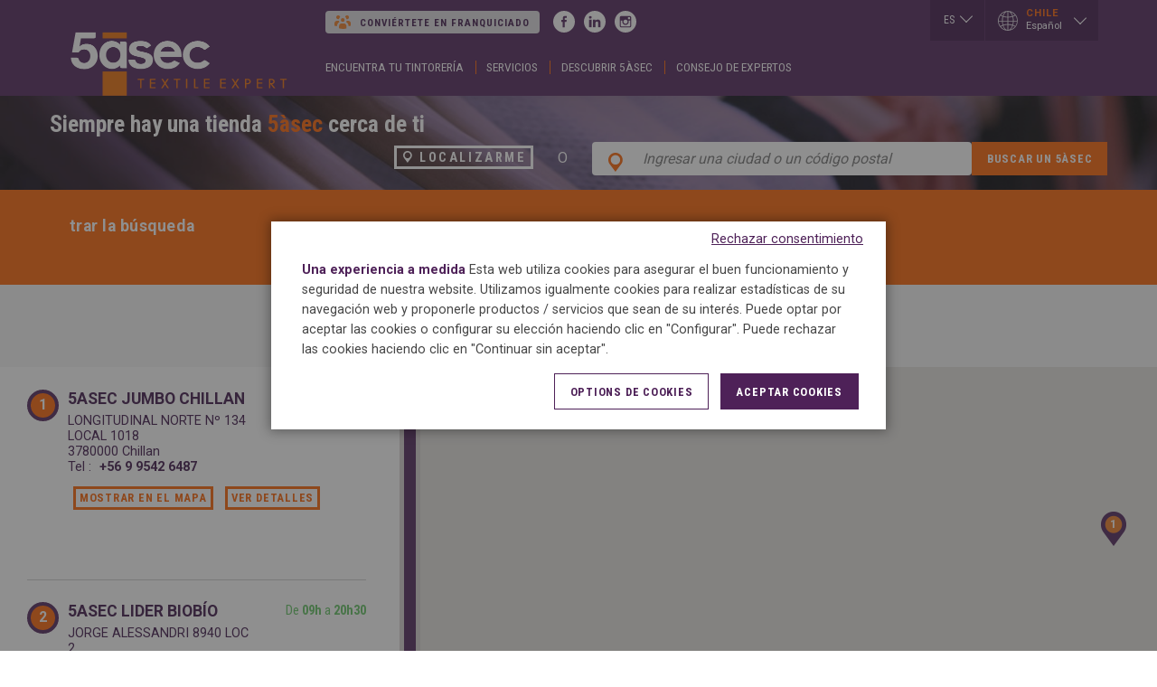

--- FILE ---
content_type: text/html; charset=utf-8
request_url: https://www.5asec.cl/es/store_locator/viii-biobio
body_size: 11407
content:
<!DOCTYPE html>
<!--[if IEMobile 7]><html class="iem7"  lang="es" dir="ltr"><![endif]-->
<!--[if lte IE 6]><html class="lt-ie9 lt-ie8 lt-ie7"  lang="es" dir="ltr"><![endif]-->
<!--[if (IE 7)&(!IEMobile)]><html class="lt-ie9 lt-ie8"  lang="es" dir="ltr"><![endif]-->
<!--[if IE 8]><html class="lt-ie9"  lang="es" dir="ltr"><![endif]-->
<!--[if (gte IE 9)|(gt IEMobile 7)]><!--><html  lang="es" dir="ltr" prefix="content: http://purl.org/rss/1.0/modules/content/ dc: http://purl.org/dc/terms/ foaf: http://xmlns.com/foaf/0.1/ rdfs: http://www.w3.org/2000/01/rdf-schema# sioc: http://rdfs.org/sioc/ns# sioct: http://rdfs.org/sioc/types# skos: http://www.w3.org/2004/02/skos/core# xsd: http://www.w3.org/2001/XMLSchema#"><!--<![endif]-->

<head>
  <meta charset="utf-8" />
<meta name="description" content="Trouvez facilement un pressing à proximité VIII.- BIOBIO. Confiez le nettoyage ou le repassage de votre linge au pressing 5àsec le plus proche de chez vous." />
<link rel="shortcut icon" href="https://www.5asec.cl/sites/5asec_cl/files/5asec.ico" type="image/vnd.microsoft.icon" />
<meta name="generator" content="Drupal 7 (http://drupal.org)" />
<link rel="image_src" href="https://www.5asec.cl/es/sites/all/themes/cinqasec/images/5asec_share.jpg" />
<link rel="canonical" href="https://www.5asec.cl/es/store_locator/viii-biobio" />
<link rel="shortlink" href="https://www.5asec.cl/es/store_locator/6637" />
<meta property="og:site_name" content="5àsec Chile" />
<meta property="og:type" content="article" />
<meta property="og:url" content="https://www.5asec.cl/es/store_locator/viii-biobio" />
<meta property="og:title" content="Pressing VIII.- BIOBIO, trouvez votre pressing en 1 clic" />
<meta property="og:image" content="https://www.5asec.cl/essites/all/themes/cinqasec/images/5asec_share.jpg" />
<meta property="og:image:url" content="https://www.5asec.cl/essites/all/themes/cinqasec/images/5asec_share.jpg" />
<meta name="twitter:card" content="summary" />
<meta name="twitter:url" content="https://www.5asec.cl/es/store_locator/viii-biobio" />
<meta name="twitter:title" content="Pressing VIII.- BIOBIO, trouvez votre pressing en 1 clic" />
  <title>Pressing VIII.- BIOBIO, trouvez votre pressing en 1 clic | 5àsec Chile</title>

      <meta name="MobileOptimized" content="width">
    <meta name="HandheldFriendly" content="true">
    <meta name="viewport" content="width=device-width, initial-scale=1.0">
    <!--[if IEMobile]><meta http-equiv="cleartype" content="on"><![endif]-->

  <!--[if lte IE 9]>
    <script src="/sites/all/themes/cinqasec/js/lib/matchMedia.js"></script>
    <script src="/sites/all/themes/cinqasec/js/lib/matchMedia.addListener.js"></script>
  <![endif]-->
  <style>
@import url("https://www.5asec.cl/modules/system/system.base.css?t91osm");
</style>
<style>
@import url("https://www.5asec.cl/modules/comment/comment.css?t91osm");
@import url("https://www.5asec.cl/modules/field/theme/field.css?t91osm");
@import url("https://www.5asec.cl/modules/node/node.css?t91osm");
@import url("https://www.5asec.cl/modules/search/search.css?t91osm");
@import url("https://www.5asec.cl/modules/user/user.css?t91osm");
@import url("https://www.5asec.cl/sites/all/modules/views/css/views.css?t91osm");
@import url("https://www.5asec.cl/sites/all/modules/ckeditor/css/ckeditor.css?t91osm");
</style>
<style>
@import url("https://www.5asec.cl/sites/all/modules/ctools/css/ctools.css?t91osm");
@import url("https://www.5asec.cl/modules/locale/locale.css?t91osm");
@import url("https://www.5asec.cl/sites/all/modules/eu_cookie_compliance/css/eu_cookie_compliance.css?t91osm");
@import url("https://www.5asec.cl/sites/all/modules/5asec/block_cookie/css/block_cookie.css?t91osm");
@import url("https://www.5asec.cl/sites/all/themes/cinqasec/js/lib/mCustomScrollbar/jquery.mCustomScrollbar.min.css?t91osm");
@import url("https://www.5asec.cl/sites/5asec_cl/files/ctools/css/569436925897da8f475ce6eae856a497.css?t91osm");
</style>
<style>
@import url("https://www.5asec.cl/sites/all/themes/cinqasec/css/lib/owl_carousel/owl.carousel.css?t91osm");
@import url("https://www.5asec.cl/sites/all/themes/cinqasec/css/mmenu/core/css/jquery.mmenu.css?t91osm");
@import url("https://www.5asec.cl/sites/all/themes/cinqasec/css/styles.css?t91osm");
</style>
  <script src="https://code.jquery.com/jquery-1.8.3.min.js"></script>
<script src="https://www.5asec.cl/misc/jquery-extend-3.4.0.js?v=1.8"></script>
<script src="https://www.5asec.cl/misc/jquery-html-prefilter-3.5.0-backport.js?v=1.8"></script>
<script src="https://www.5asec.cl/misc/jquery.once.js?v=1.2"></script>
<script src="https://www.5asec.cl/misc/drupal.js?t91osm"></script>
<script src="https://www.5asec.cl/sites/all/modules/eu_cookie_compliance/js/jquery.cookie-1.4.1.min.js?v=1.4.1"></script>
<script src="https://www.5asec.cl/misc/form-single-submit.js?v=7.98"></script>
<script src="https://www.5asec.cl/sites/all/modules/admin_menu/admin_devel/admin_devel.js?t91osm"></script>
<script src="https://www.5asec.cl/sites/all/modules/entityreference/js/entityreference.js?t91osm"></script>
<script src="https://www.5asec.cl/sites/5asec_cl/files/languages/es_YBy8e6wCu_mqF-ewQ7oEEiJtoKUbE8csGQxmEeh1qOg.js?t91osm"></script>
<script src="https://www.5asec.cl/sites/all/modules/5web/5web_store_locator/js/cw_store_locator.js?t91osm"></script>
<script>var services_all = {"16196":{"title":"APRESTO","description":"<p>5\u00e0sec da cuerpo a tus prendas. Aplicamos el servicio de apresto despu\u00e9s del planchado para mantener su forma y reducir las arrugas, garantizando un acabado impecable.<\/p>\n"},"16197":{"title":"Appr\u00eat"},"16198":{"title":"Imperm\u00e9abilisation"},"16199":{"title":"Anti-acariens"},"16200":{"title":"Abonnement chemises"},"16201":{"title":"Blanchisserie"},"16202":{"title":"Ameublement"},"16203":{"title":"Service Express"},"16204":{"title":"Express 2h"},"16205":{"title":"Express 4h"},"16206":{"title":"Express 24h"},"16207":{"title":"Retouche"},"16208":{"title":"Alerte SMS"},"16209":{"title":"Alerte email"},"16210":{"title":"White +"},"16211":{"title":"Tapis"},"16212":{"title":"Cuir et daim"},"16213":{"title":"Anti-mites"},"16214":{"title":"Amidonnage"},"16215":{"title":"Maxima"},"16216":{"title":"Linge au kilo"},"16217":{"title":""},"16219":{"title":"Parking"},"16220":{"title":"Machine 5kg"},"16222":{"title":"Express dans la journ\u00e9e"},"16225":{"title":"Livraison \u00e0 domicile"},"16226":{"title":"Abonnement v\u00eatements"},"16227":{"title":"Bag repassage"},"16231":{"title":"Restitution automatique"},"16233":{"title":"Pack 5 chemises"},"16257":{"title":"ULTRABLANCO","description":"<p><em>\u00bfTu ropa blanca se ve amarilla? 5\u00e0sec ha creado para ti un servicio especial para la ropa de color blanco.<\/em><\/p>\n"},"16258":{"title":"ANTIACAROS","description":"<p>El tratamiento anti\u00e1caros de 5\u00e0sec protege tu ropa de hogar y te ayuda a prevenir posibles alergias.<\/p>\n"},"16259":{"title":"ALMIDONADO","description":"<p>El tratamiento de almidonado te ayuda a conservar tus prendas en excelente estado.<\/p>\n"},"16260":{"title":"LAVANDERIA","description":"<p>Tu lavander\u00eda merece un cuidado profesional para garantizar una limpieza profunda y de calidad.<\/p>\n"},"16261":{"title":"ROPA DE HOGAR","description":"<p>5\u00e0sec ofrece un servicio especialmente dise\u00f1ado para proteger y cuidar las prendas del hogar, garantizando una limpieza de alta calidad y resultados \u00f3ptimos para tu espacio.<\/p>\n"},"16262":{"title":"PLUM\u00d3NES","description":"<p>5\u00e0sec, experto en el cuidado de tu plum\u00f3n.<\/p>\n"},"16263":{"title":"PLANCHADO","description":"<p>Deja el planchado de tus prendas en manos de las tintorer\u00edas 5\u00e0sec y garantiza que recibir\u00e1n el mejor cuidado. Nuestros expertos realizar\u00e1n un diagn\u00f3stico previo para asegurar el tratamiento m\u00e1s adecuado antes del planchado.<\/p>\n"},"16264":{"title":"ARREGLOS","description":"<p><em>Adem\u00e1s de la limpieza de tus prendas, 5\u00e0sec te ofrece el servicio de arreglos de ropa.\u00a0\u00a0<\/em><\/p>\n"},"16265":{"title":"ANTIPOLILLAS","description":"<p>Las tintorer\u00edas 5\u00e0sec han creado un producto antipolillas especialmente dise\u00f1ado para eliminar estos par\u00e1sitos. La limpieza profesional es la opci\u00f3n m\u00e1s eficaz para evitar los peque\u00f1os agujeros que las polillas dejan en tus prendas de lana.<\/p>\n"},"16266":{"title":"IMPERMEABILIZACI\u00d3N","description":"<p><em>Impermeabiliza tus prendas despu\u00e9s de cada limpieza. La impermeabilizaci\u00f3n reduce las manchas y protege los colores.<\/em><\/p>\n"},"16267":{"title":"ALFOMBRAS","description":"<p>Los expertos de 5\u00e0sec te ofrecen la mejor soluci\u00f3n de limpieza para eliminar las manchas de tus alfombras. Intentar quitar las manchas por ti mismo puede ser arriesgado. Lo mejor es confiar en el apoyo profesional de 5\u00e0sec.<\/p>\n"},"16268":{"title":"Ultrablanco","description":"<p><strong><em>\u00bfTu ropa blanca se ve amarilla? 5\u00e0sec ha creado para ti un servicio especial para la ropa de color blanco.<\/em><\/strong><\/p>\n"}};</script>
<script src="//maps.googleapis.com/maps/api/js?key=AIzaSyCqupaz1mM6K3cZNUHd9FK2vX8B6oMSRhg&amp;libraries=places"></script>
<script src="https://www.5asec.cl/sites/all/themes/cinqasec/js/lib/modernizr-custom.js?t91osm"></script>
<script src="https://www.5asec.cl/sites/all/themes/cinqasec/js/lib/enquire.js?t91osm"></script>
<script src="https://www.5asec.cl/sites/all/themes/cinqasec/js/lib/jquery.mmenu.min.js?t91osm"></script>
<script src="https://www.5asec.cl/sites/all/themes/cinqasec/js/lib/jquery.matchHeight-min.js?t91osm"></script>
<script src="https://www.5asec.cl/sites/all/themes/cinqasec/js/lib/owl_carousel/owl.carousel.min.js?t91osm"></script>
<script src="https://www.5asec.cl/sites/all/themes/cinqasec/js/lib/scrollmagic/minified/ScrollMagic.min.js?t91osm"></script>
<script src="https://www.5asec.cl/sites/all/themes/cinqasec/js/lib/scrollmagic/minified/plugins/animation.gsap.min.js?t91osm"></script>
<script src="https://www.5asec.cl/sites/all/themes/cinqasec/js/lib/gsap/1.18.2/plugins/CSSPlugin.min.js?t91osm"></script>
<script src="https://www.5asec.cl/sites/all/themes/cinqasec/js/lib/gsap/1.18.2/plugins/CSSRulePlugin.min.js?t91osm"></script>
<script src="https://www.5asec.cl/sites/all/themes/cinqasec/js/lib/gsap/1.18.2/easing/EasePack.min.js?t91osm"></script>
<script src="https://www.5asec.cl/sites/all/themes/cinqasec/js/lib/gsap/1.18.2/TweenLite.min.js?t91osm"></script>
<script src="https://www.5asec.cl/sites/all/themes/cinqasec/js/script.js?t91osm"></script>
<script src="https://www.5asec.cl/sites/all/themes/cinqasec/js/script_rtl.js?t91osm"></script>
<script>jQuery.extend(Drupal.settings, {"basePath":"\/","pathPrefix":"es\/","setHasJsCookie":0,"ajaxPageState":{"theme":"cinqasec","theme_token":"kqcLjn6efafTv2lzwQytRKQiPr61NaR09I5QOBWEjUo","js":{"0":1,"sites\/all\/modules\/eu_cookie_compliance\/js\/eu_cookie_compliance.min.js":1,"sites\/all\/modules\/5web\/5web_store_locator\/js\/markerwithlabel.js":1,"sites\/all\/modules\/5web\/5web_store_locator\/js\/markerclusterer_compiled.js":1,"sites\/all\/modules\/5web\/5web_store_locator\/js\/infobox-1.1.13.min.js":1,"sites\/all\/themes\/cinqasec\/js\/lib\/mCustomScrollbar\/jquery.mCustomScrollbar.concat.min.js":1,"https:\/\/code.jquery.com\/jquery-1.8.3.min.js":1,"misc\/jquery-extend-3.4.0.js":1,"misc\/jquery-html-prefilter-3.5.0-backport.js":1,"misc\/jquery.once.js":1,"misc\/drupal.js":1,"sites\/all\/modules\/eu_cookie_compliance\/js\/jquery.cookie-1.4.1.min.js":1,"misc\/form-single-submit.js":1,"sites\/all\/modules\/admin_menu\/admin_devel\/admin_devel.js":1,"sites\/all\/modules\/entityreference\/js\/entityreference.js":1,"public:\/\/languages\/es_YBy8e6wCu_mqF-ewQ7oEEiJtoKUbE8csGQxmEeh1qOg.js":1,"sites\/all\/modules\/5web\/5web_store_locator\/js\/cw_store_locator.js":1,"1":1,"\/\/maps.googleapis.com\/maps\/api\/js?key=AIzaSyCqupaz1mM6K3cZNUHd9FK2vX8B6oMSRhg\u0026libraries=places":1,"sites\/all\/themes\/cinqasec\/js\/lib\/modernizr-custom.js":1,"sites\/all\/themes\/cinqasec\/js\/lib\/enquire.js":1,"sites\/all\/themes\/cinqasec\/js\/lib\/jquery.mmenu.min.js":1,"sites\/all\/themes\/cinqasec\/js\/lib\/jquery.matchHeight-min.js":1,"sites\/all\/themes\/cinqasec\/js\/lib\/owl_carousel\/owl.carousel.min.js":1,"sites\/all\/themes\/cinqasec\/js\/lib\/scrollmagic\/minified\/ScrollMagic.min.js":1,"sites\/all\/themes\/cinqasec\/js\/lib\/scrollmagic\/minified\/plugins\/animation.gsap.min.js":1,"sites\/all\/themes\/cinqasec\/js\/lib\/gsap\/1.18.2\/plugins\/CSSPlugin.min.js":1,"sites\/all\/themes\/cinqasec\/js\/lib\/gsap\/1.18.2\/plugins\/CSSRulePlugin.min.js":1,"sites\/all\/themes\/cinqasec\/js\/lib\/gsap\/1.18.2\/easing\/EasePack.min.js":1,"sites\/all\/themes\/cinqasec\/js\/lib\/gsap\/1.18.2\/TweenLite.min.js":1,"sites\/all\/themes\/cinqasec\/js\/script.js":1,"sites\/all\/themes\/cinqasec\/js\/script_rtl.js":1},"css":{"modules\/system\/system.base.css":1,"modules\/system\/system.menus.css":1,"modules\/system\/system.messages.css":1,"modules\/system\/system.theme.css":1,"modules\/comment\/comment.css":1,"modules\/field\/theme\/field.css":1,"modules\/node\/node.css":1,"modules\/search\/search.css":1,"modules\/user\/user.css":1,"sites\/all\/modules\/views\/css\/views.css":1,"sites\/all\/modules\/ckeditor\/css\/ckeditor.css":1,"sites\/all\/modules\/ctools\/css\/ctools.css":1,"modules\/locale\/locale.css":1,"sites\/all\/modules\/eu_cookie_compliance\/css\/eu_cookie_compliance.css":1,"sites\/all\/modules\/5asec\/block_cookie\/css\/block_cookie.css":1,"sites\/all\/themes\/cinqasec\/js\/lib\/mCustomScrollbar\/jquery.mCustomScrollbar.min.css":1,"public:\/\/ctools\/css\/569436925897da8f475ce6eae856a497.css":1,"sites\/all\/themes\/cinqasec\/system.menus.css":1,"sites\/all\/themes\/cinqasec\/system.messages.css":1,"sites\/all\/themes\/cinqasec\/system.theme.css":1,"sites\/all\/themes\/cinqasec\/css\/lib\/owl_carousel\/owl.carousel.css":1,"sites\/all\/themes\/cinqasec\/css\/mmenu\/core\/css\/jquery.mmenu.css":1,"sites\/all\/themes\/cinqasec\/css\/styles.css":1}},"eu_cookie_compliance":{"cookie_policy_version":"1.0.0","popup_enabled":1,"popup_agreed_enabled":0,"popup_hide_agreed":0,"popup_clicking_confirmation":false,"popup_scrolling_confirmation":false,"popup_html_info":"\u003Cdiv class=\u0022eu-cookie-compliance-banner eu-cookie-compliance-banner-info eu-cookie-compliance-banner--categories\u0022\u003E\n  \u003Cdiv class=\u0022popup-content info\u0022\u003E\n    \u003Cdiv id=\u0022popup-text\u0022\u003E\n      \u003Cp\u003E\u003Cstrong\u003EUna experiencia a medida\u003C\/strong\u003E\u003C\/p\u003E\n\u003Cp\u003EEsta web utiliza cookies para asegurar el buen funcionamiento y seguridad de nuestra website. Utilizamos igualmente cookies para realizar estad\u00edsticas de su navegaci\u00f3n web y\u00a0proponerle productos \/ servicios que sean de su inter\u00e9s. Puede optar por aceptar las cookies o configurar su elecci\u00f3n haciendo clic en \u0022Configurar\u0022. Puede rechazar las cookies haciendo clic en \u0022Continuar sin aceptar\u0022.\u003C\/p\u003E\n          \u003C\/div\u003E\n          \u003Cdiv id=\u0022eu-cookie-compliance-categories\u0022 class=\u0022eu-cookie-compliance-categories\u0022\u003E\n        \u003Cdiv class=\u0022cookies-cat-title\u0022\u003ECookie Settings\u003C\/div\u003E\n                  \u003Cdiv class=\u0022eu-cookie-compliance-category\u0022\u003E\n            \u003Cdiv class=\u0022onoff\u0022\u003E\n              \u003Cinput type=\u0022checkbox\u0022 name=\u0022cookie-categories\u0022 id=\u0022cookie-category-essentiel\u0022\n                     value=\u0022essentiel\u0022\n                     checked                     disabled \u003E\n              \u003Clabel for=\u0022cookie-category-essentiel\u0022\u003E\u003Cspan class=\u0022hidden\u0022\u003ECookies Essentiel\u003C\/span\u003E\u003C\/label\u003E\n              \u003Cspan class=\u0022label-name\u0022\u003ECookies Essentiel\u003C\/span\u003E\n            \u003C\/div\u003E\n                      \u003Cdiv class=\u0022eu-cookie-compliance-category-description\u0022\u003ECes cookies sont essentiels au bon fonctionnement de notre site et permettent, par exemple, de garantir la s\u00e9curit\u00e9 et la fluidit\u00e9 lors de la navigation. Ils ne peuvent donc pas \u00eatre d\u00e9sactiv\u00e9s.\r\nCette finalit\u00e9 est requise par notre site pour fonctionner normalement et ne peut pas \u00eatre d\u00e9sactiv\u00e9e.\u003C\/div\u003E\n                                  \u003Cdiv class=\u0022cookie-details\u0022\u003E\n              \u003Cdiv class=\u0022js-collapsible\u0022\u003EM\u00e1s informaci\u00f3n\u003C\/div\u003E\n                            \u003Cdiv class=\u0022eu-cookie-compliance-category-details\u0022\u003E\n              \u003Ctable class=\u0022cookies-details-table\u0022\u003E\n                \u003Cthead\u003E\n                    \u003Cth class=\u0022cookie-title\u0022\u003E\n                      Nom du cookie\u003C\/th\u003E\n                    \u003Cth class=\u0022cookie-title\u0022\u003E\n                      Description du cookie                    \u003C\/th\u003E\n                    \u003Cth class=\u0022cookie-title\u0022\u003E\n                      Dur\u00e9e de vie du cookie                                                      \u003C\/th\u003E\n                \u003C\/thead\u003E\n                            \u003Ctr class=\u0022cookies-details-tr\u0022\u003E\n                                                \u003Ctd class=\u0022cookies-details-cell\u0022\u003Ehas_js  \u003C\/td\u003E\n                                  \u003Ctd class=\u0022cookies-details-cell\u0022\u003E Ce cookie est utilis\u00e9 pour indiquer si le navigateur de l\u0026#039;utilisateur a activ\u00e9 JavaScript.\u003C\/td\u003E\n                                  \u003Ctd class=\u0022cookies-details-cell\u0022\u003E session\r\u003C\/td\u003E\n                              \u003C\/tr\u003E\n                            \u003Ctr class=\u0022cookies-details-tr\u0022\u003E\n                                                \u003Ctd class=\u0022cookies-details-cell\u0022\u003E__cfduid \u003C\/td\u003E\n                                  \u003Ctd class=\u0022cookies-details-cell\u0022\u003E Le cookie est utilis\u00e9 par les services cdn comme CloudFare pour identifier les clients individuels derri\u00e8re une adresse IP partag\u00e9e et appliquer les param\u00e8tres de s\u00e9curit\u00e9 par client. Il ne correspond \u00e0 aucun identifiant d\u0026#039;utilisateur dans l\u0026#039;application Web et ne stocke aucune information personnellement identifiable.\u003C\/td\u003E\n                                  \u003Ctd class=\u0022cookies-details-cell\u0022\u003E 1 mois\u003C\/td\u003E\n                              \u003C\/tr\u003E\n                            \u003C\/table\u003E\n              \u003C\/div\u003E\n            \u003C\/div\u003E\n                    \u003C\/div\u003E\n                  \u003Cdiv class=\u0022eu-cookie-compliance-category\u0022\u003E\n            \u003Cdiv class=\u0022onoff\u0022\u003E\n              \u003Cinput type=\u0022checkbox\u0022 name=\u0022cookie-categories\u0022 id=\u0022cookie-category-marketing\u0022\n                     value=\u0022marketing\u0022\n                                           \u003E\n              \u003Clabel for=\u0022cookie-category-marketing\u0022\u003E\u003Cspan class=\u0022hidden\u0022\u003ECookies Marketing\u003C\/span\u003E\u003C\/label\u003E\n              \u003Cspan class=\u0022label-name\u0022\u003ECookies Marketing\u003C\/span\u003E\n            \u003C\/div\u003E\n                      \u003Cdiv class=\u0022eu-cookie-compliance-category-description\u0022\u003ELes cookies Marketing sont utilis\u00e9s pour fournir aux visiteurs des publicit\u00e9s et des campagnes marketing pertinentes. Ces cookies suivent les visiteurs sur les sites et collectent des informations afin de fournir des publicit\u00e9s personnalis\u00e9es.\u003C\/div\u003E\n                                  \u003Cdiv class=\u0022cookie-details\u0022\u003E\n              \u003Cdiv class=\u0022js-collapsible\u0022\u003EM\u00e1s informaci\u00f3n\u003C\/div\u003E\n                            \u003Cdiv class=\u0022eu-cookie-compliance-category-details\u0022\u003E\n              \u003Ctable class=\u0022cookies-details-table\u0022\u003E\n                \u003Cthead\u003E\n                    \u003Cth class=\u0022cookie-title\u0022\u003E\n                      Nom du cookie\u003C\/th\u003E\n                    \u003Cth class=\u0022cookie-title\u0022\u003E\n                      Description du cookie                    \u003C\/th\u003E\n                    \u003Cth class=\u0022cookie-title\u0022\u003E\n                      Dur\u00e9e de vie du cookie                                                      \u003C\/th\u003E\n                \u003C\/thead\u003E\n                            \u003Ctr class=\u0022cookies-details-tr\u0022\u003E\n                                                \u003Ctd class=\u0022cookies-details-cell\u0022\u003E_fbp \u003C\/td\u003E\n                                  \u003Ctd class=\u0022cookies-details-cell\u0022\u003E Ce cookie est d\u00e9fini par Facebook afin de diffuser des publicit\u00e9s sur Facebook ou sur une plate-forme num\u00e9rique aliment\u00e9e par la publicit\u00e9 Facebook apr\u00e8s avoir visit\u00e9 ce site Web. \u003C\/td\u003E\n                                  \u003Ctd class=\u0022cookies-details-cell\u0022\u003E 3 mois\r\u003C\/td\u003E\n                              \u003C\/tr\u003E\n                            \u003Ctr class=\u0022cookies-details-tr\u0022\u003E\n                                                \u003Ctd class=\u0022cookies-details-cell\u0022\u003Efr \u003C\/td\u003E\n                                  \u003Ctd class=\u0022cookies-details-cell\u0022\u003E Le cookie est d\u00e9fini par Facebook afin de pr\u00e9senter des publicit\u00e9s pertinentes aux utilisateurs, mesurer et am\u00e9liorer les publicit\u00e9s. Le cookie suit \u00e9galement le comportement de l\u0026#039;utilisateur sur le Web et sur les sites dot\u00e9s d\u0026#039;un pixel Facebook ou d\u0026#039;un plugin social Facebook. \u003C\/td\u003E\n                                  \u003Ctd class=\u0022cookies-details-cell\u0022\u003E 3 mois\u003C\/td\u003E\n                              \u003C\/tr\u003E\n                            \u003C\/table\u003E\n              \u003C\/div\u003E\n            \u003C\/div\u003E\n                    \u003C\/div\u003E\n                  \u003Cdiv class=\u0022eu-cookie-compliance-category\u0022\u003E\n            \u003Cdiv class=\u0022onoff\u0022\u003E\n              \u003Cinput type=\u0022checkbox\u0022 name=\u0022cookie-categories\u0022 id=\u0022cookie-category-analytics\u0022\n                     value=\u0022analytics\u0022\n                                           \u003E\n              \u003Clabel for=\u0022cookie-category-analytics\u0022\u003E\u003Cspan class=\u0022hidden\u0022\u003ECookies Google Analytics\u003C\/span\u003E\u003C\/label\u003E\n              \u003Cspan class=\u0022label-name\u0022\u003ECookies Google Analytics\u003C\/span\u003E\n            \u003C\/div\u003E\n                      \u003Cdiv class=\u0022eu-cookie-compliance-category-description\u0022\u003ELes cookies analytiques sont utilis\u00e9s pour comprendre l\u0026amp;#039;interaction des visiteurs avec le site. Ces cookies aident \u00e0 fournir des informations sur les mesures du nombre de visiteurs, du taux de rebond, de la source du trafic, etc.\u003C\/div\u003E\n                                  \u003Cdiv class=\u0022cookie-details\u0022\u003E\n              \u003Cdiv class=\u0022js-collapsible\u0022\u003EM\u00e1s informaci\u00f3n\u003C\/div\u003E\n                            \u003Cdiv class=\u0022eu-cookie-compliance-category-details\u0022\u003E\n              \u003Ctable class=\u0022cookies-details-table\u0022\u003E\n                \u003Cthead\u003E\n                    \u003Cth class=\u0022cookie-title\u0022\u003E\n                      Nom du cookie\u003C\/th\u003E\n                    \u003Cth class=\u0022cookie-title\u0022\u003E\n                      Description du cookie                    \u003C\/th\u003E\n                    \u003Cth class=\u0022cookie-title\u0022\u003E\n                      Dur\u00e9e de vie du cookie                                                      \u003C\/th\u003E\n                \u003C\/thead\u003E\n                            \u003Ctr class=\u0022cookies-details-tr\u0022\u003E\n                                                \u003Ctd class=\u0022cookies-details-cell\u0022\u003E_gcl_au \u003C\/td\u003E\n                                  \u003Ctd class=\u0022cookies-details-cell\u0022\u003E Ce cookie est utilis\u00e9 par Google Analytics pour comprendre l\u0026amp;#039;interaction de l\u0026amp;#039;utilisateur avec le site Web. \u003C\/td\u003E\n                                  \u003Ctd class=\u0022cookies-details-cell\u0022\u003E 3 mois\r\u003C\/td\u003E\n                              \u003C\/tr\u003E\n                            \u003Ctr class=\u0022cookies-details-tr\u0022\u003E\n                                                \u003Ctd class=\u0022cookies-details-cell\u0022\u003E_ga \u003C\/td\u003E\n                                  \u003Ctd class=\u0022cookies-details-cell\u0022\u003E Ce cookie est install\u00e9 par Google Analytics. Le cookie est utilis\u00e9 pour calculer les donn\u00e9es du visiteur, de session, de la campagne et suivre l\u0026#039;utilisation du site pour le rapport d\u0026#039;analyse du site. Les cookies stockent des informations de mani\u00e8re anonyme et attribuent un num\u00e9ro g\u00e9n\u00e9r\u00e9 de mani\u00e8re al\u00e9atoire pour identifier les visiteurs uniques. \u003C\/td\u003E\n                                  \u003Ctd class=\u0022cookies-details-cell\u0022\u003E 2 ans\r\u003C\/td\u003E\n                              \u003C\/tr\u003E\n                            \u003Ctr class=\u0022cookies-details-tr\u0022\u003E\n                                                \u003Ctd class=\u0022cookies-details-cell\u0022\u003E_gid \u003C\/td\u003E\n                                  \u003Ctd class=\u0022cookies-details-cell\u0022\u003E Ce cookie est install\u00e9 par Google Analytics. Le cookie est utilis\u00e9 pour stocker des informations sur les mani\u00e8res d\u0026#039;utilisation du site web et aide \u00e0 cr\u00e9er un rapport d\u0026#039;analyse de fonctionnement du site web. Les donn\u00e9es collect\u00e9es y compris le nombre de visiteurs, la source de provenance et les pages visit\u00e9es sont stock\u00e9es sous forme anonyme. \u003C\/td\u003E\n                                  \u003Ctd class=\u0022cookies-details-cell\u0022\u003E 1 jour\u003C\/td\u003E\n                              \u003C\/tr\u003E\n                            \u003C\/table\u003E\n              \u003C\/div\u003E\n            \u003C\/div\u003E\n                    \u003C\/div\u003E\n                          \u003Cdiv class=\u0022eu-cookie-compliance-categories-buttons\u0022\u003E\n            \u003Cbutton type=\u0022button\u0022\n                    class=\u0022btn eu-cookie-compliance-save-preferences-button\u0022\u003EGuardar preferencias            \u003C\/button\u003E\n            \u003Cbutton type=\u0022button\u0022 class=\u0022btn ecc-hide-categories\u0022\u003EAnnuler\u003C\/button\u003E\n          \u003C\/div\u003E\n              \u003C\/div\u003E\n    \n    \u003Cdiv id=\u0022popup-buttons\u0022 class=\u0022eu-cookie-compliance-has-categories\u0022\u003E\n      \u003Cbutton type=\u0022button\u0022 class=\u0022btn agree-button\u0022\u003EAceptar cookies\u003C\/button\u003E\n      \u003Cbutton type=\u0022button\u0022 class=\u0022btn ecc-show-categories\u0022\u003EOptions de cookies\u003C\/button\u003E\n              \u003Cbutton type=\u0022button\u0022 class=\u0022btn eu-cookie-withdraw-button eu-cookie-compliance-hidden\u0022 \u003ERechazar consentimiento\u003C\/button\u003E\n          \u003C\/div\u003E\n  \u003C\/div\u003E\n\u003C\/div\u003E","use_mobile_message":false,"mobile_popup_html_info":"\n\u003Cdiv class=\u0022eu-cookie-compliance-banner eu-cookie-compliance-banner-info eu-cookie-compliance-banner--categories\u0022\u003E\n  \u003Cdiv class=\u0022popup-content info\u0022\u003E\n    \u003Cdiv id=\u0022popup-text\u0022\u003E\n      \u003Ch2\u003EWe use cookies on this site to enhance your user experience\u003C\/h2\u003E\n\u003Cp\u003EBy tapping the Accept button, you agree to us doing so.\u003C\/p\u003E\n          \u003C\/div\u003E\n          \u003Cdiv id=\u0022eu-cookie-compliance-categories\u0022 class=\u0022eu-cookie-compliance-categories\u0022\u003E\n        \u003Cdiv class=\u0022cookies-cat-title\u0022\u003ECookie Settings\u003C\/div\u003E\n                  \u003Cdiv class=\u0022eu-cookie-compliance-category\u0022\u003E\n            \u003Cdiv class=\u0022onoff\u0022\u003E\n              \u003Cinput type=\u0022checkbox\u0022 name=\u0022cookie-categories\u0022 id=\u0022cookie-category-essentiel\u0022\n                     value=\u0022essentiel\u0022\n                     checked                     disabled \u003E\n              \u003Clabel for=\u0022cookie-category-essentiel\u0022\u003E\u003Cspan class=\u0022hidden\u0022\u003ECookies Essentiel\u003C\/span\u003E\u003C\/label\u003E\n              \u003Cspan class=\u0022label-name\u0022\u003ECookies Essentiel\u003C\/span\u003E\n            \u003C\/div\u003E\n                      \u003Cdiv class=\u0022eu-cookie-compliance-category-description\u0022\u003ECes cookies sont essentiels au bon fonctionnement de notre site et permettent, par exemple, de garantir la s\u00e9curit\u00e9 et la fluidit\u00e9 lors de la navigation. Ils ne peuvent donc pas \u00eatre d\u00e9sactiv\u00e9s.\r\nCette finalit\u00e9 est requise par notre site pour fonctionner normalement et ne peut pas \u00eatre d\u00e9sactiv\u00e9e.\u003C\/div\u003E\n                                  \u003Cdiv class=\u0022cookie-details\u0022\u003E\n              \u003Cdiv class=\u0022js-collapsible\u0022\u003EM\u00e1s informaci\u00f3n\u003C\/div\u003E\n                            \u003Cdiv class=\u0022eu-cookie-compliance-category-details\u0022\u003E\n              \u003Ctable class=\u0022cookies-details-table\u0022\u003E\n                \u003Cthead\u003E\n                    \u003Cth class=\u0022cookie-title\u0022\u003E\n                      Nom du cookie\u003C\/th\u003E\n                    \u003Cth class=\u0022cookie-title\u0022\u003E\n                      Description du cookie                    \u003C\/th\u003E\n                    \u003Cth class=\u0022cookie-title\u0022\u003E\n                      Dur\u00e9e de vie du cookie                                                      \u003C\/th\u003E\n                \u003C\/thead\u003E\n                            \u003Ctr class=\u0022cookies-details-tr\u0022\u003E\n                                                \u003Ctd class=\u0022cookies-details-cell\u0022\u003Ehas_js  \u003C\/td\u003E\n                                  \u003Ctd class=\u0022cookies-details-cell\u0022\u003E Ce cookie est utilis\u00e9 pour indiquer si le navigateur de l\u0026#039;utilisateur a activ\u00e9 JavaScript.\u003C\/td\u003E\n                                  \u003Ctd class=\u0022cookies-details-cell\u0022\u003E session\r\u003C\/td\u003E\n                              \u003C\/tr\u003E\n                            \u003Ctr class=\u0022cookies-details-tr\u0022\u003E\n                                                \u003Ctd class=\u0022cookies-details-cell\u0022\u003E__cfduid \u003C\/td\u003E\n                                  \u003Ctd class=\u0022cookies-details-cell\u0022\u003E Le cookie est utilis\u00e9 par les services cdn comme CloudFare pour identifier les clients individuels derri\u00e8re une adresse IP partag\u00e9e et appliquer les param\u00e8tres de s\u00e9curit\u00e9 par client. Il ne correspond \u00e0 aucun identifiant d\u0026#039;utilisateur dans l\u0026#039;application Web et ne stocke aucune information personnellement identifiable.\u003C\/td\u003E\n                                  \u003Ctd class=\u0022cookies-details-cell\u0022\u003E 1 mois\u003C\/td\u003E\n                              \u003C\/tr\u003E\n                            \u003C\/table\u003E\n              \u003C\/div\u003E\n            \u003C\/div\u003E\n                    \u003C\/div\u003E\n                  \u003Cdiv class=\u0022eu-cookie-compliance-category\u0022\u003E\n            \u003Cdiv class=\u0022onoff\u0022\u003E\n              \u003Cinput type=\u0022checkbox\u0022 name=\u0022cookie-categories\u0022 id=\u0022cookie-category-marketing\u0022\n                     value=\u0022marketing\u0022\n                                           \u003E\n              \u003Clabel for=\u0022cookie-category-marketing\u0022\u003E\u003Cspan class=\u0022hidden\u0022\u003ECookies Marketing\u003C\/span\u003E\u003C\/label\u003E\n              \u003Cspan class=\u0022label-name\u0022\u003ECookies Marketing\u003C\/span\u003E\n            \u003C\/div\u003E\n                      \u003Cdiv class=\u0022eu-cookie-compliance-category-description\u0022\u003ELes cookies Marketing sont utilis\u00e9s pour fournir aux visiteurs des publicit\u00e9s et des campagnes marketing pertinentes. Ces cookies suivent les visiteurs sur les sites et collectent des informations afin de fournir des publicit\u00e9s personnalis\u00e9es.\u003C\/div\u003E\n                                  \u003Cdiv class=\u0022cookie-details\u0022\u003E\n              \u003Cdiv class=\u0022js-collapsible\u0022\u003EM\u00e1s informaci\u00f3n\u003C\/div\u003E\n                            \u003Cdiv class=\u0022eu-cookie-compliance-category-details\u0022\u003E\n              \u003Ctable class=\u0022cookies-details-table\u0022\u003E\n                \u003Cthead\u003E\n                    \u003Cth class=\u0022cookie-title\u0022\u003E\n                      Nom du cookie\u003C\/th\u003E\n                    \u003Cth class=\u0022cookie-title\u0022\u003E\n                      Description du cookie                    \u003C\/th\u003E\n                    \u003Cth class=\u0022cookie-title\u0022\u003E\n                      Dur\u00e9e de vie du cookie                                                      \u003C\/th\u003E\n                \u003C\/thead\u003E\n                            \u003Ctr class=\u0022cookies-details-tr\u0022\u003E\n                                                \u003Ctd class=\u0022cookies-details-cell\u0022\u003E_fbp \u003C\/td\u003E\n                                  \u003Ctd class=\u0022cookies-details-cell\u0022\u003E Ce cookie est d\u00e9fini par Facebook afin de diffuser des publicit\u00e9s sur Facebook ou sur une plate-forme num\u00e9rique aliment\u00e9e par la publicit\u00e9 Facebook apr\u00e8s avoir visit\u00e9 ce site Web. \u003C\/td\u003E\n                                  \u003Ctd class=\u0022cookies-details-cell\u0022\u003E 3 mois\r\u003C\/td\u003E\n                              \u003C\/tr\u003E\n                            \u003Ctr class=\u0022cookies-details-tr\u0022\u003E\n                                                \u003Ctd class=\u0022cookies-details-cell\u0022\u003Efr \u003C\/td\u003E\n                                  \u003Ctd class=\u0022cookies-details-cell\u0022\u003E Le cookie est d\u00e9fini par Facebook afin de pr\u00e9senter des publicit\u00e9s pertinentes aux utilisateurs, mesurer et am\u00e9liorer les publicit\u00e9s. Le cookie suit \u00e9galement le comportement de l\u0026#039;utilisateur sur le Web et sur les sites dot\u00e9s d\u0026#039;un pixel Facebook ou d\u0026#039;un plugin social Facebook. \u003C\/td\u003E\n                                  \u003Ctd class=\u0022cookies-details-cell\u0022\u003E 3 mois\u003C\/td\u003E\n                              \u003C\/tr\u003E\n                            \u003C\/table\u003E\n              \u003C\/div\u003E\n            \u003C\/div\u003E\n                    \u003C\/div\u003E\n                  \u003Cdiv class=\u0022eu-cookie-compliance-category\u0022\u003E\n            \u003Cdiv class=\u0022onoff\u0022\u003E\n              \u003Cinput type=\u0022checkbox\u0022 name=\u0022cookie-categories\u0022 id=\u0022cookie-category-analytics\u0022\n                     value=\u0022analytics\u0022\n                                           \u003E\n              \u003Clabel for=\u0022cookie-category-analytics\u0022\u003E\u003Cspan class=\u0022hidden\u0022\u003ECookies Google Analytics\u003C\/span\u003E\u003C\/label\u003E\n              \u003Cspan class=\u0022label-name\u0022\u003ECookies Google Analytics\u003C\/span\u003E\n            \u003C\/div\u003E\n                      \u003Cdiv class=\u0022eu-cookie-compliance-category-description\u0022\u003ELes cookies analytiques sont utilis\u00e9s pour comprendre l\u0026amp;#039;interaction des visiteurs avec le site. Ces cookies aident \u00e0 fournir des informations sur les mesures du nombre de visiteurs, du taux de rebond, de la source du trafic, etc.\u003C\/div\u003E\n                                  \u003Cdiv class=\u0022cookie-details\u0022\u003E\n              \u003Cdiv class=\u0022js-collapsible\u0022\u003EM\u00e1s informaci\u00f3n\u003C\/div\u003E\n                            \u003Cdiv class=\u0022eu-cookie-compliance-category-details\u0022\u003E\n              \u003Ctable class=\u0022cookies-details-table\u0022\u003E\n                \u003Cthead\u003E\n                    \u003Cth class=\u0022cookie-title\u0022\u003E\n                      Nom du cookie\u003C\/th\u003E\n                    \u003Cth class=\u0022cookie-title\u0022\u003E\n                      Description du cookie                    \u003C\/th\u003E\n                    \u003Cth class=\u0022cookie-title\u0022\u003E\n                      Dur\u00e9e de vie du cookie                                                      \u003C\/th\u003E\n                \u003C\/thead\u003E\n                            \u003Ctr class=\u0022cookies-details-tr\u0022\u003E\n                                                \u003Ctd class=\u0022cookies-details-cell\u0022\u003E_gcl_au \u003C\/td\u003E\n                                  \u003Ctd class=\u0022cookies-details-cell\u0022\u003E Ce cookie est utilis\u00e9 par Google Analytics pour comprendre l\u0026amp;#039;interaction de l\u0026amp;#039;utilisateur avec le site Web. \u003C\/td\u003E\n                                  \u003Ctd class=\u0022cookies-details-cell\u0022\u003E 3 mois\r\u003C\/td\u003E\n                              \u003C\/tr\u003E\n                            \u003Ctr class=\u0022cookies-details-tr\u0022\u003E\n                                                \u003Ctd class=\u0022cookies-details-cell\u0022\u003E_ga \u003C\/td\u003E\n                                  \u003Ctd class=\u0022cookies-details-cell\u0022\u003E Ce cookie est install\u00e9 par Google Analytics. Le cookie est utilis\u00e9 pour calculer les donn\u00e9es du visiteur, de session, de la campagne et suivre l\u0026#039;utilisation du site pour le rapport d\u0026#039;analyse du site. Les cookies stockent des informations de mani\u00e8re anonyme et attribuent un num\u00e9ro g\u00e9n\u00e9r\u00e9 de mani\u00e8re al\u00e9atoire pour identifier les visiteurs uniques. \u003C\/td\u003E\n                                  \u003Ctd class=\u0022cookies-details-cell\u0022\u003E 2 ans\r\u003C\/td\u003E\n                              \u003C\/tr\u003E\n                            \u003Ctr class=\u0022cookies-details-tr\u0022\u003E\n                                                \u003Ctd class=\u0022cookies-details-cell\u0022\u003E_gid \u003C\/td\u003E\n                                  \u003Ctd class=\u0022cookies-details-cell\u0022\u003E Ce cookie est install\u00e9 par Google Analytics. Le cookie est utilis\u00e9 pour stocker des informations sur les mani\u00e8res d\u0026#039;utilisation du site web et aide \u00e0 cr\u00e9er un rapport d\u0026#039;analyse de fonctionnement du site web. Les donn\u00e9es collect\u00e9es y compris le nombre de visiteurs, la source de provenance et les pages visit\u00e9es sont stock\u00e9es sous forme anonyme. \u003C\/td\u003E\n                                  \u003Ctd class=\u0022cookies-details-cell\u0022\u003E 1 jour\u003C\/td\u003E\n                              \u003C\/tr\u003E\n                            \u003C\/table\u003E\n              \u003C\/div\u003E\n            \u003C\/div\u003E\n                    \u003C\/div\u003E\n                          \u003Cdiv class=\u0022eu-cookie-compliance-categories-buttons\u0022\u003E\n            \u003Cbutton type=\u0022button\u0022\n                    class=\u0022btn eu-cookie-compliance-save-preferences-button\u0022\u003EGuardar preferencias            \u003C\/button\u003E\n            \u003Cbutton type=\u0022button\u0022 class=\u0022btn ecc-hide-categories\u0022\u003EAnnuler\u003C\/button\u003E\n          \u003C\/div\u003E\n              \u003C\/div\u003E\n    \n    \u003Cdiv id=\u0022popup-buttons\u0022 class=\u0022eu-cookie-compliance-has-categories\u0022\u003E\n      \u003Cbutton type=\u0022button\u0022 class=\u0022btn agree-button\u0022\u003EAceptar cookies\u003C\/button\u003E\n      \u003Cbutton type=\u0022button\u0022 class=\u0022btn ecc-show-categories\u0022\u003EOptions de cookies\u003C\/button\u003E\n              \u003Cbutton type=\u0022button\u0022 class=\u0022btn eu-cookie-withdraw-button eu-cookie-compliance-hidden\u0022 \u003ERechazar consentimiento\u003C\/button\u003E\n          \u003C\/div\u003E\n  \u003C\/div\u003E\n\u003C\/div\u003E\n","mobile_breakpoint":"768","popup_html_agreed":"\u003Cdiv\u003E\n  \u003Cdiv class=\u0022popup-content agreed\u0022\u003E\n    \u003Cdiv id=\u0022popup-text\u0022\u003E\n      \u003Ch2\u003EThank you for accepting cookies\u003C\/h2\u003E\n\u003Cp\u003EYou can now hide this message or find out more about cookies.\u003C\/p\u003E\n    \u003C\/div\u003E\n    \u003Cdiv id=\u0022popup-buttons\u0022\u003E\n      \u003Cbutton type=\u0022button\u0022 class=\u0022hide-popup-button eu-cookie-compliance-hide-button\u0022\u003EHide\u003C\/button\u003E\n              \u003Cbutton type=\u0022button\u0022 class=\u0022find-more-button eu-cookie-compliance-more-button-thank-you\u0022 \u003EMore info\u003C\/button\u003E\n          \u003C\/div\u003E\n  \u003C\/div\u003E\n\u003C\/div\u003E","popup_use_bare_css":false,"popup_height":"auto","popup_width":"100%","popup_delay":1000,"popup_link":"\/es\/protection-donnees-personnelles","popup_link_new_window":1,"popup_position":null,"fixed_top_position":1,"popup_language":"es","store_consent":false,"better_support_for_screen_readers":0,"reload_page":0,"domain":"","domain_all_sites":0,"popup_eu_only_js":0,"cookie_lifetime":"100","cookie_session":false,"disagree_do_not_show_popup":0,"method":"categories","allowed_cookies":"analytics:_ga\r\nanalytics:_ga*\r\nanalytics:_gcl_au\r\nanalytics:_gid\r\nmarketing:fr\r\nmarketing:_fbp","withdraw_markup":"\u003Cbutton type=\u0022button\u0022 class=\u0022eu-cookie-withdraw-tab\u0022\u003EConfiguraci\u00f3n\u003C\/button\u003E\n\u003Cdiv class=\u0022eu-cookie-withdraw-banner\u0022\u003E\n  \u003Cdiv class=\u0022popup-content info\u0022\u003E\n    \u003Cdiv id=\u0022popup-text\u0022\u003E\n      \u003Ch2\u003EWe use cookies on this site to enhance your user experience\u003C\/h2\u003E\n\u003Cp\u003EYou have given your consent for us to set cookies.\u003C\/p\u003E\n    \u003C\/div\u003E\n    \u003Cdiv id=\u0022popup-buttons\u0022\u003E\n      \u003Cbutton type=\u0022button\u0022 class=\u0022eu-cookie-withdraw-button\u0022\u003ERechazar consentimiento\u003C\/button\u003E\n    \u003C\/div\u003E\n  \u003C\/div\u003E\n\u003C\/div\u003E\n","withdraw_enabled":1,"withdraw_button_on_info_popup":1,"cookie_categories":["essentiel","marketing","analytics"],"cookie_categories_details":{"essentiel":{"weight":0,"machine_name":"essentiel","label":"Cookies Essentiel","description":"Ces cookies sont essentiels au bon fonctionnement de notre site et permettent, par exemple, de garantir la s\u00e9curit\u00e9 et la fluidit\u00e9 lors de la navigation. Ils ne peuvent donc pas \u00eatre d\u00e9sactiv\u00e9s.\r\nCette finalit\u00e9 est requise par notre site pour fonctionner normalement et ne peut pas \u00eatre d\u00e9sactiv\u00e9e.","details":"has_js  | Ce cookie est utilis\u00e9 pour indiquer si le navigateur de l\u0026#039;utilisateur a activ\u00e9 JavaScript.| session\r\n__cfduid | Le cookie est utilis\u00e9 par les services cdn comme CloudFare pour identifier les clients individuels derri\u00e8re une adresse IP partag\u00e9e et appliquer les param\u00e8tres de s\u00e9curit\u00e9 par client. Il ne correspond \u00e0 aucun identifiant d\u0026#039;utilisateur dans l\u0026#039;application Web et ne stocke aucune information personnellement identifiable.| 1 mois","checkbox_default_state":"required"},"marketing":{"weight":0,"machine_name":"marketing","label":"Cookies Marketing","description":"Les cookies Marketing sont utilis\u00e9s pour fournir aux visiteurs des publicit\u00e9s et des campagnes marketing pertinentes. Ces cookies suivent les visiteurs sur les sites et collectent des informations afin de fournir des publicit\u00e9s personnalis\u00e9es.","details":"_fbp | Ce cookie est d\u00e9fini par Facebook afin de diffuser des publicit\u00e9s sur Facebook ou sur une plate-forme num\u00e9rique aliment\u00e9e par la publicit\u00e9 Facebook apr\u00e8s avoir visit\u00e9 ce site Web. | 3 mois\r\nfr | Le cookie est d\u00e9fini par Facebook afin de pr\u00e9senter des publicit\u00e9s pertinentes aux utilisateurs, mesurer et am\u00e9liorer les publicit\u00e9s. Le cookie suit \u00e9galement le comportement de l\u0026#039;utilisateur sur le Web et sur les sites dot\u00e9s d\u0026#039;un pixel Facebook ou d\u0026#039;un plugin social Facebook. | 3 mois","checkbox_default_state":"unchecked"},"analytics":{"weight":0,"machine_name":"analytics","label":"Cookies Google Analytics","description":"Les cookies analytiques sont utilis\u00e9s pour comprendre l\u0026amp;#039;interaction des visiteurs avec le site. Ces cookies aident \u00e0 fournir des informations sur les mesures du nombre de visiteurs, du taux de rebond, de la source du trafic, etc.","details":"_gcl_au | Ce cookie est utilis\u00e9 par Google Analytics pour comprendre l\u0026amp;#039;interaction de l\u0026amp;#039;utilisateur avec le site Web. | 3 mois\r\n_ga | Ce cookie est install\u00e9 par Google Analytics. Le cookie est utilis\u00e9 pour calculer les donn\u00e9es du visiteur, de session, de la campagne et suivre l\u0026#039;utilisation du site pour le rapport d\u0026#039;analyse du site. Les cookies stockent des informations de mani\u00e8re anonyme et attribuent un num\u00e9ro g\u00e9n\u00e9r\u00e9 de mani\u00e8re al\u00e9atoire pour identifier les visiteurs uniques. | 2 ans\r\n_gid | Ce cookie est install\u00e9 par Google Analytics. Le cookie est utilis\u00e9 pour stocker des informations sur les mani\u00e8res d\u0026#039;utilisation du site web et aide \u00e0 cr\u00e9er un rapport d\u0026#039;analyse de fonctionnement du site web. Les donn\u00e9es collect\u00e9es y compris le nombre de visiteurs, la source de provenance et les pages visit\u00e9es sont stock\u00e9es sous forme anonyme. | 1 jour","checkbox_default_state":"unchecked"}},"enable_save_preferences_button":1,"cookie_name":"","cookie_value_disagreed":"0","cookie_value_agreed_show_thank_you":"1","cookie_value_agreed":"2","containing_element":"body","automatic_cookies_removal":1,"close_button_action":"close_banner"},"store_locator":{"pays":{"iso":"cl","name":"Chile"}},"urlIsAjaxTrusted":{"https:\/\/www.5asec.cl\/es\/encuentra-tu-tintoreria-5asec":true},"cw_my5asec":{"CINQASEC_PRICE_DIVIDE":100,"CINQASEC_DEFAULT_MAX_QUANTITY":99},"baseUrl":"https:\/\/www.5asec.cl","baseThemePath":"sites\/all\/themes\/cinqasec","themePath":"sites\/all\/themes\/cinqasec","language":"es"});</script>
      <!--[if lt IE 9]>
    <script src="/sites/all/themes/zen/js/html5-respond.js"></script>
    <![endif]-->
  </head>
<body class="html not-front not-logged-in no-sidebars page-store-locator page-store-locator- page-store-locator-6637 i18n-es section-store-locator theme-cinqasec" >
      <p id="skip-link">
      <a href="#main-menu" class="element-invisible element-focusable">Jump to navigation</a>
    </p>
          <div class="region region-pre-header">
        <div class="wrap">
            <div id="block-block-cookie-cinqasec-cookie" class="block block-block-cookie first last odd">
    <div class="inner">
                        
        <div class="legal cookieWarning" style="display: block;">
  <p>Uso de cookies Esta web utiliza cookies para analizar y optimizar la experiencia de usuario sin identificarle. Aceptando las cookies consiente la utilización de los datos de navegación a 5àsec para así proponerle los productos/servicios que más le puedan interesar. Si continúa la navegación sin modificar los parámetros relativos a las cookies en su navegador, aceptará el uso de las mismas. Para más información, por favor pinche <a href="/es/content/menciones-legales">cliquez ici</a>.</p>
  <a href="#" class="legal-validate btn">Ok</a>
  <div class="clearfix"></div>
</div>    </div>
</div>
        </div>
    </div>
<div id="global">
    <div id="page">

      
        <header class="header" id="header" role="banner">
            <div class="wrap">
                <a href="javascript:;" id="mobile-link-menu"><span>Menu</span></a>

                                                      <a href="/es" title="Inicio" rel="home" class="header__logo" id="logo"><img src="https://www.5asec.cl/sites/5asec_cl/files/logo-5asec-pour-site.png" alt="5àsec Chile" class="header__logo-image" /></a>
                                    
                    <div class="header__region region region-header">
        <div class="wrap">
            <div id="block-menu-menu-menu-header" class="block block-menu first odd" role="navigation">
    <div class="inner">
                        
        <ul class="menu"><li class="menu__item is-leaf first last leaf franchise"><a href="https://www.5asecfranquicias.cl/" class="menu__link">Conviértete en franquiciado </a></li>
</ul>    </div>
</div>
<div id="block-cw-blocks-cw-social-no-title" class="block block-cw-blocks even">
    <div class="inner">
                        
        <div class="item-list"><ul class="block-cw-social"><li class="social-facebook first"><a href="https://web.facebook.com/5asecchile/?fref=ts&amp;_rdc=1&amp;_rdr"></a></li>
<li class="social-linkedin"><a href="https://www.linkedin.com/company/5%C3%A0sec-chile/?viewAsMember=true"></a></li>
<li class="social-instagram last"><a href="https://www.instagram.com/5aseccl/"></a></li>
</ul></div>    </div>
</div>
<div id="block-system-user-menu" class="block block-system block-menu odd" role="navigation">
    <div class="inner">
                        
        <ul class="menu"></ul>    </div>
</div>
<div id="block-locale-language-content" class="block block-locale even" role="complementary">
    <div class="inner">
                        
        <ul class="language-switcher-locale-url"><li class="es first active"><a href="/es/store_locator/viii-biobio" class="language-link active" xml:lang="es">es</a></li>
<li class="en-gb"><a href="/en/store_locator/viii-biobio" class="language-link" xml:lang="en-gb">en</a></li>
<li class="fr last"><a href="/fr/trouvez-votre-pressing-5asec/viii-biobio" class="language-link" xml:lang="fr">fr</a></li>
</ul>    </div>
</div>
<div id="block-cw-blocks-cw-languages-sites" class="block block-cw-blocks last odd">
    <div class="inner">
                        
        <div class="current">
	<div class="marche">Chile</div>
	<div class="langue">Español</div>
</div>
<div class="available">
	<ul>
				<li>
			<span class="marche">Argentina</span>
			<span class="languages">
				<ul>
									<li><a href="https://www.5asec.com.ar">Español</a></li>
									<li><a href="https://www.5asec.com.ar">English</a></li>
								</ul>
			</span>
		</li>
				<li>
			<span class="marche">Belgium</span>
			<span class="languages">
				<ul>
									<li><a href="https://fr.5asecbelgium.com/en">English</a></li>
									<li><a href="https://fr.5asecbelgium.com/">French</a></li>
								</ul>
			</span>
		</li>
				<li>
			<span class="marche">Brazil</span>
			<span class="languages">
				<ul>
									<li><a href="http://5asec.com.br">Portuguese</a></li>
								</ul>
			</span>
		</li>
				<li>
			<span class="marche">Chile</span>
			<span class="languages">
				<ul>
									<li><a href="http://5asec.cl">Español</a></li>
									<li><a href="http://5asec.cl">English</a></li>
									<li><a href="http://5asec.cl">Français</a></li>
								</ul>
			</span>
		</li>
				<li>
			<span class="marche">Colombia</span>
			<span class="languages">
				<ul>
									<li><a href="http://co.5asec.com">Español</a></li>
								</ul>
			</span>
		</li>
				<li>
			<span class="marche">Czech Republic</span>
			<span class="languages">
				<ul>
									<li><a href="http://cz.5asec.com/cs">Čeština</a></li>
								</ul>
			</span>
		</li>
				<li>
			<span class="marche">Dubai</span>
			<span class="languages">
				<ul>
									<li><a href="https://5asec.ae">English</a></li>
								</ul>
			</span>
		</li>
				<li>
			<span class="marche">Egypt</span>
			<span class="languages">
				<ul>
									<li><a href="https://www.5asec.com.eg/en">English</a></li>
									<li><a href="https://www.5asec.com.eg/ar">Arabic</a></li>
								</ul>
			</span>
		</li>
				<li>
			<span class="marche">France</span>
			<span class="languages">
				<ul>
									<li><a href="http://www.5asec.fr/en">English</a></li>
									<li><a href="http://www.5asec.fr/">Français</a></li>
								</ul>
			</span>
		</li>
				<li>
			<span class="marche">Georgia</span>
			<span class="languages">
				<ul>
									<li><a href="https://www.5asec.ge/en">English</a></li>
									<li><a href="https://www.5asec.ge/">ქართული</a></li>
								</ul>
			</span>
		</li>
				<li>
			<span class="marche">Greece</span>
			<span class="languages">
				<ul>
									<li><a href="http://www.5asec.gr/gr">Ελληνικά</a></li>
									<li><a href="http://www.5asec.gr/en">English</a></li>
								</ul>
			</span>
		</li>
				<li>
			<span class="marche">Hungary</span>
			<span class="languages">
				<ul>
									<li><a href="https://www.5asec.hu">Magyar</a></li>
									<li><a href="https://www.5asec.hu">English</a></li>
								</ul>
			</span>
		</li>
				<li>
			<span class="marche">Luxembourg</span>
			<span class="languages">
				<ul>
									<li><a href="https://www.5asec.lu/">Français</a></li>
									<li><a href="https://www.5asec.lu/en">English</a></li>
								</ul>
			</span>
		</li>
				<li>
			<span class="marche">Mexico</span>
			<span class="languages">
				<ul>
									<li><a href="http://5asecmexico.com">Español</a></li>
								</ul>
			</span>
		</li>
				<li>
			<span class="marche">Portugal</span>
			<span class="languages">
				<ul>
									<li><a href="https://www.5asec.pt/">Portuguese</a></li>
								</ul>
			</span>
		</li>
				<li>
			<span class="marche">Republik Indonesia</span>
			<span class="languages">
				<ul>
									<li><a href="http://5asecindonesia.com">English</a></li>
								</ul>
			</span>
		</li>
				<li>
			<span class="marche">Română</span>
			<span class="languages">
				<ul>
									<li><a href="https://www.5asec.ro">Română</a></li>
									<li><a href="https://www.5asec.ro/en">English</a></li>
								</ul>
			</span>
		</li>
				<li>
			<span class="marche">Russia</span>
			<span class="languages">
				<ul>
									<li><a href="http://www.5asec.ru/ru">Русский</a></li>
									<li><a href="http://www.5asec.ru/en">English</a></li>
								</ul>
			</span>
		</li>
				<li>
			<span class="marche">Slovakia</span>
			<span class="languages">
				<ul>
									<li><a href="http://sk.5asec.com/sk">Slovenčina</a></li>
								</ul>
			</span>
		</li>
				<li>
			<span class="marche">Serbia</span>
			<span class="languages">
				<ul>
									<li><a href="https://www.5asec.rs/en">English</a></li>
									<li><a href="https://www.5asec.rs/rs">Cрпски</a></li>
								</ul>
			</span>
		</li>
				<li>
			<span class="marche">Spain</span>
			<span class="languages">
				<ul>
									<li><a href="http://www.5asec.es/en">English</a></li>
									<li><a href="http://www.5asec.es/es">Spanish</a></li>
								</ul>
			</span>
		</li>
				<li>
			<span class="marche">Switzerland</span>
			<span class="languages">
				<ul>
									<li><a href="http://www.5asec.ch/de">Deutsch</a></li>
									<li><a href="http://www.5asec.ch/">Français</a></li>
									<li><a href="http://www.5asec.ch/en">English</a></li>
								</ul>
			</span>
		</li>
				<li>
			<span class="marche">Ukraine</span>
			<span class="languages">
				<ul>
									<li><a href="http://ua.5asec.com/uk">Українська</a></li>
								</ul>
			</span>
		</li>
				<li>
			<span class="marche">Saudi Arabia</span>
			<span class="languages">
				<ul>
									<li><a href="https://www.5asec.sa/ar">Arabic</a></li>
									<li><a href="https://www.5asec.sa/en-gb">English</a></li>
								</ul>
			</span>
		</li>
			</ul>
</div>    </div>
</div>
        </div>
    </div>

                    <div class="region region-navigation">
        <div class="wrap">
            <div id="block-menu-block-2" class="block block-menu-block first last odd" role="navigation">
    <div class="inner">
                        
        <div class="menu-block-wrapper menu-block-2 menu-name-main-menu parent-mlid-0 menu-level-1">
  <ul class="menu"><li class="menu__item is-leaf first leaf menu-mlid-758"><a href="/es/encuentra-tu-tintoreria" class="menu__link">Encuentra tu tintorería</a></li>
<li class="menu__item is-expanded expanded menu-mlid-859 columns"><a href="/es/services" class="menu__link">Servicios</a><ul class="menu"><li class="menu__item is-expanded first expanded menu-mlid-3423"><span class="menu__link nolink" tabindex="0">CUIDADO TEXTILES</span><ul class="menu"><li class="menu__item is-leaf first leaf menu-mlid-4053"><a href="/es/content/apresto" class="menu__link">APRESTO</a></li>
<li class="menu__item is-leaf leaf menu-mlid-4041"><a href="/es/servicios/almidonado" class="menu__link">ALMIDONADO</a></li>
<li class="menu__item is-leaf leaf menu-mlid-4040"><a href="/es/servicios/antiacaros" class="menu__link">ANTIACAROS</a></li>
<li class="menu__item is-leaf leaf menu-mlid-4047"><a href="/es/servicios/antipolilla" class="menu__link">ANTIPOLILLAS</a></li>
<li class="menu__item is-leaf last leaf menu-mlid-4048"><a href="/es/servicios/impermeabilizaci%C3%B3n" class="menu__link">IMPERMEABILIZACIÓN</a></li>
</ul></li>
<li class="menu__item is-expanded expanded menu-mlid-3425"><span class="menu__link nolink" tabindex="0">SERVICIOS CLÁSICOS</span><ul class="menu"><li class="menu__item is-leaf first leaf menu-mlid-4042"><a href="/es/servicios/lavanderia" class="menu__link">LAVANDERIA</a></li>
<li class="menu__item is-leaf last leaf menu-mlid-4045"><a href="/es/servicios/planchado" class="menu__link">PLANCHADO</a></li>
</ul></li>
<li class="menu__item is-expanded expanded menu-mlid-4052"><span class="menu__link nolink" tabindex="0">SERVICIOS EXCLUSIVOS</span><ul class="menu"><li class="menu__item is-leaf first last leaf menu-mlid-4051"><a href="/es/servicios/ultrablanco" class="menu__link">ULTRABLANCO</a></li>
</ul></li>
<li class="menu__item is-expanded last expanded menu-mlid-3422"><span class="menu__link nolink" tabindex="0">SERVICIOS EXPERTOS</span><ul class="menu"><li class="menu__item is-leaf first leaf menu-mlid-4049"><a href="/es/servicios/alfombras" class="menu__link">ALFOMBRAS</a></li>
<li class="menu__item is-leaf leaf menu-mlid-4046"><a href="/es/servicios/arreglos" class="menu__link">ARREGLOS</a></li>
<li class="menu__item is-leaf leaf menu-mlid-4044"><a href="/es/servicios/edredones" class="menu__link">EDREDONES</a></li>
<li class="menu__item is-leaf last leaf menu-mlid-4043"><a href="/es/servicios/ropahogar" class="menu__link">ROPA DE HOGAR</a></li>
</ul></li>
</ul></li>
<li class="menu__item is-expanded expanded menu-mlid-3131"><a href="/es/content/historia" class="menu__link">Descubrir 5àsec</a><ul class="menu"><li class="menu__item is-leaf first leaf menu-mlid-2092"><a href="/es/content/historia" class="menu__link">HISTORIA</a></li>
<li class="menu__item is-leaf leaf menu-mlid-1374"><a href="/es/content/compromisos" class="menu__link">COMPROMISOS</a></li>
<li class="menu__item is-leaf leaf menu-mlid-1369"><a href="/es/content/conocimiento-practicos" class="menu__link">CONOCIMIENTO PRACTICOS</a></li>
<li class="menu__item is-leaf leaf menu-mlid-2089"><a href="/es/content/carta-de-desarrollo-sostenible" class="menu__link">CARTA DE DESARROLLO SOSTENIBLE</a></li>
<li class="menu__item is-leaf last leaf menu-mlid-2091"><a href="/es/content/preguntas-frecuentes" class="menu__link">FAQ</a></li>
</ul></li>
<li class="menu__item is-expanded last expanded menu-mlid-3130"><a href="/es/content/consejos-de-cuidados" class="menu__link">Consejo de expertos</a><ul class="menu"><li class="menu__item is-leaf first leaf menu-mlid-2070"><a href="/es/content/consejos-de-cuidados" class="menu__link">CONSEJOS DE CUIDADO</a></li>
<li class="menu__item is-leaf leaf menu-mlid-2069"><a href="/es/content/como-leer-bien-una-etiqueta" class="menu__link">COMO LEER BIEN UNA ETIQUETA</a></li>
<li class="menu__item is-leaf last leaf menu-mlid-1817"><a href="/es/content/en-caso-de-manchas" class="menu__link">EN CASO DE MANCHAS</a></li>
</ul></li>
</ul></div>
    </div>
</div>
        </div>
    </div>
            </div>
        </header>

        <div id="main">

            
            <div id="content" class="column" role="main">
                <div class="wrap">

                    <div id="head-content">
                        
                        
                        
                        <div id="wrapper-title">
                                                </div>

                        
                        <a id="main-content"></a>
                    </div>

                    <div id="extra-content">
                        <div class="wrap">
                                                                                                                                        </div>
                    </div>

                    <div id="inner-content">
                        <div class="wrap">

                                                        
                            <div id="page-content">
                                


<form action="https://www.5asec.cl/es/encuentra-tu-tintoreria-5asec" method="post" id="store-locator" accept-charset="UTF-8"><div><div class="cw-sl-search cw-sl-search-page cw-sl-search-small"><div class="inner"><h2 class="block-title">Siempre hay una tienda <strong>5àsec</strong> cerca de ti </h2><div id="edit-form-search" class="form-wrapper"><span class="js-sl-locate sl-locate-link">Localizarme</span><span class="sl-locate-separator">O</span><input class="js-sl-location" type="hidden" name="location" value="" />
<div class="form-item form-type-textfield form-item-search">
 <input class="js-sl-search form-text required" placeholder="Ingresar una ciudad o un código postal" type="text" id="js-sl-search" name="search" value="" size="60" maxlength="128" />
</div>
<input class="js-sl-location-submit form-submit" type="submit" id="edit-submit" name="submit" value="Buscar un 5àsec" /></div></div></div><div id="sl-form-services" class="sl-form-services"><div class="form-item form-type-checkboxes form-item-services">
  <label for="edit-services">Filtrar la búsqueda </label>
 <div id="edit-services" class="form-checkboxes"></div>
</div>
</div><div id="storlocator-wrapper-results"><div id="edit-results-wrapper" class="form-wrapper"><script type="text/javascript">
  var pressings = [{"link":"\/es\/encuentra-tu-tintoreria-5asec\/viii-biobio\/chillan\/tintoreria-5asec-jumbo-chillan","nid":"16560","title":"5ASEC JUMBO CHILLAN","lat":"-36.596907000000","lng":"-72.108561000000","ville":"Chillan","codePostal":"3780000","adresse":"LONGITUDINAL NORTE N\u00ba 134 LOCAL 1018","tel":"+56 9 9542 6487","isOpened":true,"horaires":[{"start":"09h","end":"21h"}],"services":[],"image":"https:\/\/www.5asec.cl\/sites\/5asec_cl\/files\/styles\/pressing_thumb\/public\/store\/shop\/chillan.jpeg?itok=U3vXfyxz"},{"link":"\/es\/encuentra-tu-tintoreria-5asec\/viii-biobio\/talcahuano\/tintoreria-5asec-lider-biobio","nid":"16561","title":"5ASEC LIDER BIOB\u00cdO","lat":"-36.795365800000","lng":"-73.071084200000","ville":"Talcahuano","codePostal":"4600000","adresse":"JORGE ALESSANDRI 8940 LOC 2","tel":"+56 412 480 190","isOpened":true,"horaires":[{"start":"09h","end":"20h30"}],"services":[],"image":"https:\/\/www.5asec.cl\/sites\/5asec_cl\/files\/styles\/pressing_thumb\/public\/store\/shop\/bio_bio.jpeg?itok=QwK1waku"},{"link":"\/es\/encuentra-tu-tintoreria-5asec\/viii-biobio\/concepcion\/tintoreria-5asec-san-pedro-de-la-paz","nid":"16570","title":"5ASEC SAN PEDRO DE LA PAZ","lat":"-36.843000800000","lng":"-73.093728100000","ville":"CONCEPCION","codePostal":"4130247","adresse":"Michimalonco 1120 Local 5 ","tel":"+56 9 7522 1259","isOpened":true,"horaires":[{"start":"09h","end":"20h"}],"services":[],"image":"https:\/\/www.5asec.cl\/sites\/5asec_cl\/files\/styles\/pressing_thumb\/public\/store\/shop\/san_pedro_de_la_paz.jpeg?itok=SgYmR8sE"}];var pressings_without_services = [];</script>

  <div class="sl-nb-results">
    Il y a <em class="placeholder">3</em> 5àsec autour de VIII.- BIOBIO  </div>

<div class="sl-results">
  <div class="sl-wrapper-gmap">
    <div id="store-locator-gmap"></div>
  </div>
  <div class="sl-wrapper-pressings">
    <ul class="sl-pressings-list">
                              <li class="sl-pressings-item"
              id="pressing-16560">
            <div class="sl-pressing-details">

              <div class="sl-pressing-content">
                <div class="sl-pressing-infos">
                  <div
                    class="sl-pressing-index">1</div>
                  <h3
                    class="sl-pressing-title">5ASEC JUMBO CHILLAN</h3>
                  <p>LONGITUDINAL NORTE Nº 134 LOCAL 1018</p>
                  <p>3780000 Chillan</p>
                                      <p>Tel :                      <span
                        class="value">+56 9 9542 6487</span>
                    </p>
                                    <div class="sl-pressing-horaires">
                                          <div class="opened">
                                                <span class="schedule">De <em class="placeholder">09h</em> a <em class="placeholder">21h</em> </span>
                      </div>
                                      </div>
                </div>
                <div class="sl-pressing-links">
                  <ul>
                    <li><a href="/es/encuentra-tu-tintoreria-5asec" class="js-pressing-map js-pressing-0 sl-pressing-link-map" data-nid="16560">Mostrar en el mapa</a></li>
                    <li><a href="/es/encuentra-tu-tintoreria-5asec/viii-biobio/chillan/tintoreria-5asec-jumbo-chillan" class="sl-pressing-link-page">Ver detalles</a></li>
                  </ul>
                </div>
                <div class="sl-pressing-services">
                  <div class="sl-pressing-services-inner">
                    <ul data-slide="0">
                                          </ul>
                  </div>
                </div>
              </div>
            </div>
          </li>
                  <li class="sl-pressings-item"
              id="pressing-16561">
            <div class="sl-pressing-details">

              <div class="sl-pressing-content">
                <div class="sl-pressing-infos">
                  <div
                    class="sl-pressing-index">2</div>
                  <h3
                    class="sl-pressing-title">5ASEC LIDER BIOBÍO</h3>
                  <p>JORGE ALESSANDRI 8940 LOC 2</p>
                  <p>4600000 Talcahuano</p>
                                      <p>Tel :                      <span
                        class="value">+56 412 480 190</span>
                    </p>
                                    <div class="sl-pressing-horaires">
                                          <div class="opened">
                                                <span class="schedule">De <em class="placeholder">09h</em> a <em class="placeholder">20h30</em> </span>
                      </div>
                                      </div>
                </div>
                <div class="sl-pressing-links">
                  <ul>
                    <li><a href="/es/encuentra-tu-tintoreria-5asec" class="js-pressing-map js-pressing-1 sl-pressing-link-map" data-nid="16561">Mostrar en el mapa</a></li>
                    <li><a href="/es/encuentra-tu-tintoreria-5asec/viii-biobio/talcahuano/tintoreria-5asec-lider-biobio" class="sl-pressing-link-page">Ver detalles</a></li>
                  </ul>
                </div>
                <div class="sl-pressing-services">
                  <div class="sl-pressing-services-inner">
                    <ul data-slide="0">
                                          </ul>
                  </div>
                </div>
              </div>
            </div>
          </li>
                  <li class="sl-pressings-item"
              id="pressing-16570">
            <div class="sl-pressing-details">

              <div class="sl-pressing-content">
                <div class="sl-pressing-infos">
                  <div
                    class="sl-pressing-index">3</div>
                  <h3
                    class="sl-pressing-title">5ASEC SAN PEDRO DE LA PAZ</h3>
                  <p>Michimalonco 1120 Local 5 </p>
                  <p>4130247 CONCEPCION</p>
                                      <p>Tel :                      <span
                        class="value">+56 9 7522 1259</span>
                    </p>
                                    <div class="sl-pressing-horaires">
                                          <div class="opened">
                                                <span class="schedule">De <em class="placeholder">09h</em> a <em class="placeholder">20h</em> </span>
                      </div>
                                      </div>
                </div>
                <div class="sl-pressing-links">
                  <ul>
                    <li><a href="/es/encuentra-tu-tintoreria-5asec" class="js-pressing-map js-pressing-2 sl-pressing-link-map" data-nid="16570">Mostrar en el mapa</a></li>
                    <li><a href="/es/encuentra-tu-tintoreria-5asec/viii-biobio/concepcion/tintoreria-5asec-san-pedro-de-la-paz" class="sl-pressing-link-page">Ver detalles</a></li>
                  </ul>
                </div>
                <div class="sl-pressing-services">
                  <div class="sl-pressing-services-inner">
                    <ul data-slide="0">
                                          </ul>
                  </div>
                </div>
              </div>
            </div>
          </li>
        
          </ul>
  </div>
</div>
</div></div><p class="store-locator-description">Hay 3 tintorerías 5àsec en VIII.- BIOBIO. Descubre los servicios que te ofrecemos: planchado, lavandería, eliminación de manchas…</p><input type="hidden" name="form_build_id" value="form-7A5qko34WSioWSKW4GLLMqtxDrBB6Uh_UVN1BpTaG08" />
<input type="hidden" name="form_id" value="store_locator" />
</div></form><div id="block-cw-store-locator-cw-store-locator-list-ville" class="block block-cw-store-locator last even cw-sl-list">
    <div class="inner">
                        
        <div class="item-list"><ul><li class="first"><a href="/es/store_locator/viii-biobio/chillan">Chillan</a></li>
<li><a href="/es/store_locator/viii-biobio/concepcion">CONCEPCION</a></li>
<li class="last"><a href="/es/store_locator/viii-biobio/talcahuano">Talcahuano</a></li>
</ul></div>    </div>
</div>
                            </div>

                                                        
                        </div>
                    </div>

                                    </div>

            </div><!-- end #content -->

            
        </div><!-- end #main -->

                    <footer id="footer" class="region region-footer">
        <div class="wrap">
            <div id="block-cw-blocks-cw-contact" class="block block-cw-blocks first odd">
    <div class="inner">
                            <h2 class="block__title block-title">Contact</h2>
                    
        <ul class="cw-contact-list">
		<li class="contact-tel">
	    <span class="label">Servicio al cliente :</span> <span class="value">contacto@5asec.cl</span>

        	</li>
		    </ul>    </div>
</div>
<div id="block-cw-blocks-cw-social" class="block block-cw-blocks last even">
  <div class="inner">
              <h2 class="block__title block-title">Síguenos en nuestras redes sociales</h2>
        
    <div class="item-list"><ul class="block-cw-social"><li class="social-facebook first"><a href="https://web.facebook.com/5asecchile/?fref=ts&amp;_rdc=1&amp;_rdr"></a></li>
<li class="social-linkedin"><a href="https://www.linkedin.com/company/5%C3%A0sec-chile/?viewAsMember=true"></a></li>
<li class="social-instagram last"><a href="https://www.instagram.com/5aseccl/"></a></li>
</ul></div>      </div>
</div>
        </div>
    </footer>
        
    </div><!-- end #page -->

        <div class="region region-bottom">
        <div class="wrap">
                            <div class="block block-logo">
                    <a href="#" id="bottom-go-to-top" class="go-to-top">
                        <img src="https://www.5asec.cl/sites/5asec_cl/files/logo-5asec-pour-site.png" alt="" class="bottom__logo-image" />
                    </a>
                </div>
                        
            <div id="block-menu-menu-bottom" class="block block-menu first last odd" role="navigation">
    <div class="inner">
                        
        <ul class="menu"><li class="menu__item is-leaf first leaf"><a href="/es/content/menciones-legales" class="menu__link">Menciones legales</a></li>
<li class="menu__item is-leaf leaf"><span class="menu__link eu-cookie-withdraw-tab nolink" tabindex="0">Cookies</span></li>
<li class="menu__item is-leaf last leaf bynd"><a href="http://www.agencenetdesign.com" class="menu__link">Por</a></li>
</ul>    </div>
</div>
        </div>
    </div>

</div><!-- end #global -->
  <script>window.eu_cookie_compliance_cookie_name = "";</script>
<script defer="defer" src="https://www.5asec.cl/sites/all/modules/eu_cookie_compliance/js/eu_cookie_compliance.min.js?t91osm"></script>
<script src="https://www.5asec.cl/sites/all/modules/5web/5web_store_locator/js/markerwithlabel.js?t91osm"></script>
<script src="https://www.5asec.cl/sites/all/modules/5web/5web_store_locator/js/markerclusterer_compiled.js?t91osm"></script>
<script src="https://www.5asec.cl/sites/all/modules/5web/5web_store_locator/js/infobox-1.1.13.min.js?t91osm"></script>
<script src="https://www.5asec.cl/sites/all/themes/cinqasec/js/lib/mCustomScrollbar/jquery.mCustomScrollbar.concat.min.js?t91osm"></script>
    <script type="text/javascript" src="https://cdn.agencegardeners.com/logos-gardeners/byg-white-logo.js"></script>
</body>
</html>


--- FILE ---
content_type: text/html; charset=UTF-8
request_url: https://www.5asec.cl/ajax/stores
body_size: 1354
content:
[{"nid":"16534","title":"Pressing test","lat":0,"lng":0,"services":[]},{"nid":"16270","title":"5ASEC LIDER PUENTE NUEVO","lat":"-33.369605900000","lng":"-70.512084900000","services":[]},{"nid":"16271","title":"5ASEC SAN DAMIAN","lat":"-33.376457000000","lng":"-70.525215000000","services":[]},{"nid":"16273","title":"5ASEC JUMBO VI\u00d1A DEL MAR","lat":"-33.034945000000","lng":"-71.526935000000","services":[]},{"nid":"16550","title":"5ASEC COLON - MANQUEHUE","lat":"-33.416895000000","lng":"-70.564992000000","services":[]},{"nid":"16551","title":"5ASEC JUMBO PORTAL LA DEHESA","lat":"-33.354654000000","lng":"-70.517458000000","services":[]},{"nid":"16552","title":"5ASEC MALL PLAZA NORTE","lat":"-33.365105000000","lng":"-70.676122000000","services":[]},{"nid":"16554","title":"5ASEC JUMBO PE\u00d1ALOLEN","lat":"-33.488109000000","lng":"-70.556914000000","services":[]},{"nid":"16555","title":"5ASEC LIDER LOS DOMINICOS","lat":"-33.402234600000","lng":"-70.516388700000","services":[]},{"nid":"16556","title":"5ASEC VITACURA TAMARUGO","lat":"-33.399220900000","lng":"-70.581730200000","services":[]},{"nid":"16558","title":"5ASEC PASEO LOS TRAPENSES","lat":"-33.343427000000","lng":"-70.544608000000","services":[]},{"nid":"16559","title":"5ASEC LIDER PUNTA ARENAS","lat":"-53.143751500000","lng":"-70.924040700000","services":[]},{"nid":"16560","title":"5ASEC JUMBO CHILLAN","lat":"-36.596907000000","lng":"-72.108561000000","services":[]},{"nid":"16561","title":"5ASEC LIDER BIOB\u00cdO","lat":"-36.795365800000","lng":"-73.071084200000","services":[]},{"nid":"16563","title":"5ASEC LIDER ESTORIL","lat":"-33.385411100000","lng":"-70.532391200000","services":[]},{"nid":"16569","title":"5ASEC LIDER LAS BRUJAS","lat":"-33.441635000000","lng":"-70.534694000000","services":[]},{"nid":"16570","title":"5ASEC SAN PEDRO DE LA PAZ","lat":"-36.843000800000","lng":"-73.093728100000","services":[]},{"nid":"16572","title":"5ASEC PARQUE ARAUCO","lat":"-33.401477000000","lng":"-70.577803000000","services":[]},{"nid":"16573","title":"5ASEC JUMBO LOS DOMINICOS","lat":"-33.400975000000","lng":"-70.513859000000","services":[]},{"nid":"16575","title":"5ASEC JUMBO TALCA","lat":"-35.425218000000","lng":"-71.663475000000","services":[]},{"nid":"16576","title":"5ASEC LIDER SANTA AMALIA","lat":"-33.545589000000","lng":"-70.570228000000","services":[]},{"nid":"16578","title":"5ASEC LIDER LA PLAZA","lat":"-33.390204200000","lng":"-70.498462200000","services":[]},{"nid":"16583","title":"5ASEC VIVO LOS TRAPENSES","lat":"-33.356905800000","lng":"-70.539854800000","services":[]},{"nid":"16588","title":"5ASEC EL COIHUE","lat":"-33.402203800000","lng":"-70.592476200000","services":[]},{"nid":"16595","title":"5ASEC PORTAL EL LLANO","lat":"-33.486278568640","lng":"-70.651353347150","services":[]},{"nid":"16600","title":"5ASEC 14 NORTE","lat":"-33.009800000000","lng":"-71.545740000000","services":[]},{"nid":"16553","title":"5ASEC SANTA M. DE MANQUEHUE","lat":"0.000000000000","lng":"-33.376035514396","services":[]},{"nid":"16275","title":"5ASEC LIDER BUENAVENTURA","lat":"-33.386782000000","lng":"-70.567675000000","services":[]},{"nid":"16577","title":"5ASEC LIDER PEDRO DE VALDIVIA","lat":"-33.439419000000","lng":"-70.607951000000","services":[]},{"nid":"16584","title":"5ASEC LIDER IRARR\u00c1ZAVAL SUECIA","lat":"-33.454530400000","lng":"-70.600067700000","services":[]},{"nid":"16596","title":"5ASEC ALTO LAS CONDES","lat":"-33.391129700000","lng":"-70.546179500000","services":[]},{"nid":"16566","title":"5ASEC JUMBO LA SERENA","lat":"-29.915539267760","lng":"-71.258345693830","services":[]},{"nid":"16594","title":"5ASEC PARQUE ANGAMOS","lat":"-23.695267800000","lng":"-70.416604500000","services":[]},{"nid":"16579","title":"5ASEC UNIMARC LOS MILITARES","lat":"-33.404401000000","lng":"-70.568603000000","services":[]},{"nid":"16593","title":"5ASEC TOTTUS PIEDRA ROJA","lat":"-33.278838600000","lng":"-70.627773400000","services":[]},{"nid":"16602","title":"5ASEC ELIODORO YA\u00d1EZ","lat":"-33.486278568640","lng":"-70.651353347150","services":[]},{"nid":"16592","title":"5ASEC LIDER  BUIN","lat":"-33.734929000000","lng":"-70.749474000000","services":[]},{"nid":"16272","title":"5ASEC JUMBO MAIPU","lat":"-33.481919000000","lng":"-70.752795000000","services":[]},{"nid":"16590","title":"5ASEC JUMBO PORTAL RANCAGUA","lat":"-34.184946200000","lng":"-70.726655200000","services":[]},{"nid":"16574","title":"5ASEC JUMBO \u00d1U\u00d1OA","lat":"-33.465414000000","lng":"-70.597512000000","services":[]},{"nid":"16549","title":"5ASEC JUMBO PORTAL LA REINA PADRE HURTADO","lat":"-33.427925900000","lng":"-70.540809600000","services":[]},{"nid":"16274","title":"5ASEC JUMBO FLORIDA CENTER","lat":"-33.510650000000","lng":"-70.608101000000","services":[]},{"nid":"16565","title":"5ASEC HUECHURABA PEDRO FONTOVA","lat":"-33.348311000000","lng":"-70.670071000000","services":[]},{"nid":"16269","title":"5ASEC LIDER  DEPARTAMENTAL","lat":"-33.511442000000","lng":"-70.591718000000","services":[]},{"nid":"16567","title":"5ASEC SHOPPING LA DEHESA","lat":"-33.352723000000","lng":"-70.519041000000","services":[]},{"nid":"16591","title":"5ASEC JUMBO BITRAN","lat":"-29.920688900000","lng":"-71.233982500000","services":[]},{"nid":"16536","title":"5ASEC LIDER PAJARITOS","lat":"-33.500469000000","lng":"-70.756910000000","services":[]},{"nid":"16564","title":"5ASEC FRANCISCO DE AGUIRRE","lat":"-33.391812000000","lng":"-70.592469000000","services":[]},{"nid":"16582","title":"5ASEC JUMBO CONCON","lat":"-32.939862500000","lng":"-71.546472500000","services":[]},{"nid":"16604","title":"5ASEC MAITENCILLO MARBELLA","lat":"-32.673701200000","lng":"0.000000010000","services":[]},{"nid":"16603","title":"5ASEC CHAMISERO II","lat":"-33.306294386050","lng":"-70.664015519940","services":[]}]

--- FILE ---
content_type: text/css
request_url: https://www.5asec.cl/sites/all/modules/5asec/block_cookie/css/block_cookie.css?t91osm
body_size: 356
content:
#block-block-cookie-cinqasec-cookie{
  background-color: #E3E1E3;
  border: 3px solid #5A1057;
  box-shadow: 1px 1px 5px #000000;
  color: black;
  display: none;
  margin: 0;
  padding: 0;
  position: relative;
  width: 935px;
}

#block-block-cookie-cinqasec-cookie .content{
 width:930px;
 margin:auto;
 height:auto;
 display:block; 
 font-size:13px;
}
#block-block-cookie-cinqasec-cookie .content p{
margin :1em 0 1.2em 1em
}
.legal-validate{
  background: none repeat scroll 0 0 #5A1057;
  border: 3px solid #4C0948;
  border-radius: inherit;
  clear: both;
  color: #FFFFFF;
  float: right;
  font-size: 18px;
  font-weight: bold;
  margin-bottom: 5px;
  margin-right: 30px;
  margin-top: 2px;
  padding-left: 30px;
  padding-right: 30px;
  text-align: center;
  text-decoration: none;
}


#block-block-cookie-cinqasec-cookie .content p a{
  color: #F47321;
  font-weight: bold;
  padding-bottom: 5px;
  text-decoration: none;
}

--- FILE ---
content_type: text/css
request_url: https://www.5asec.cl/sites/5asec_cl/files/ctools/css/569436925897da8f475ce6eae856a497.css?t91osm
body_size: 183
content:
#sliding-popup.sliding-popup-bottom, #sliding-popup.sliding-popup-bottom .eu-cookie-withdraw-banner, .eu-cookie-withdraw-tab {background:#ffffff;}
          #sliding-popup.sliding-popup-bottom.eu-cookie-withdraw-wrapper {background: transparent}#sliding-popup .popup-content #popup-text h1, #sliding-popup .popup-content #popup-text h2, #sliding-popup .popup-content #popup-text h3, #sliding-popup .popup-content #popup-text p, #sliding-popup label, #sliding-popup div, .eu-cookie-compliance-secondary-button, .eu-cookie-withdraw-tab {color: #666 !important;}
          .eu-cookie-withdraw-tab { border-color: #666;}.eu-cookie-compliance-more-button {color: #666 !important;}

--- FILE ---
content_type: text/css
request_url: https://www.5asec.cl/sites/all/themes/cinqasec/css/styles.css?t91osm
body_size: 60231
content:
@import url(https://fonts.googleapis.com/css?family=Roboto:400,100,300,500,700,900);@import url(https://fonts.googleapis.com/css?family=Roboto+Condensed:400,300,700,400italic,700italic);@import url(https://fonts.googleapis.com/css?family=Open+Sans:300);@import url(https://fonts.googleapis.com/css2?family=Playfair+Display:600,900);/*! normalize.css v3.0.2 | MIT License | git.io/normalize */@import url(https://fonts.googleapis.com/css?family=Roboto:400,100,300,500,700,900);@import url(https://fonts.googleapis.com/css?family=Roboto+Condensed:400,300,700,400italic,700italic);@import url(https://fonts.googleapis.com/css?family=Open+Sans:300);@import url(https://fonts.googleapis.com/css2?family=Playfair+Display:600,900);html{font-family:sans-serif;-ms-text-size-adjust:100%;-webkit-text-size-adjust:100%}body{margin:0}article,aside,details,figcaption,figure,footer,header,hgroup,main,menu,nav,section,summary{display:block}audio,canvas,progress,video{display:inline-block;vertical-align:baseline}audio:not([controls]){display:none;height:0}[hidden],template{display:none}a{background-color:transparent}a:active,a:hover{outline:0}abbr[title]{border-bottom:1px dotted}b,strong{font-weight:bold}dfn{font-style:italic}h1{font-size:2em;margin:0.67em 0}mark{background:#ff0;color:#000}small{font-size:80%}sub,sup{font-size:75%;line-height:0;position:relative;vertical-align:baseline}sup{top:-0.5em}sub{bottom:-0.25em}img{border:0}svg:not(:root){overflow:hidden}figure{margin:1em 40px}hr{box-sizing:content-box;height:0}pre{overflow:auto}code,kbd,pre,samp{font-family:monospace, monospace;font-size:1em}button,input,optgroup,select,textarea{color:inherit;font:inherit;margin:0}button{overflow:visible}button,select{text-transform:none}button,html input[type="button"],input[type="reset"],input[type="submit"]{-webkit-appearance:button;cursor:pointer}button[disabled],html input[disabled]{cursor:default}button::-moz-focus-inner,input::-moz-focus-inner{border:0;padding:0}input{line-height:normal}input[type="checkbox"],input[type="radio"]{box-sizing:border-box;padding:0}input[type="number"]::-webkit-inner-spin-button,input[type="number"]::-webkit-outer-spin-button{height:auto}input[type="search"]{-webkit-appearance:textfield;box-sizing:content-box}input[type="search"]::-webkit-search-cancel-button,input[type="search"]::-webkit-search-decoration{-webkit-appearance:none}fieldset{border:1px solid #c0c0c0;margin:0 2px;padding:0.35em 0.625em 0.75em}legend{border:0;padding:0}textarea{overflow:auto}optgroup{font-weight:bold}table{border-collapse:collapse;border-spacing:0}td,th{padding:0}*{box-sizing:border-box}.image-replacement,.ir{text-indent:100%;white-space:nowrap;overflow:hidden}.with-wireframes #header,.with-wireframes #main,.with-wireframes #content,.with-wireframes #navigation,.with-wireframes .region-sidebar-first,.with-wireframes .region-sidebar-second,.with-wireframes #footer,.with-wireframes .region-bottom{outline:1px solid #ccc}.element-invisible,.element-focusable,#navigation .block-menu .block__title,#navigation .block-menu-block .block__title{position:absolute !important;height:1px;width:1px;overflow:hidden;clip:rect(1px, 1px, 1px, 1px)}.element-focusable:active,.element-focusable:focus{position:static !important;clip:auto;height:auto;width:auto;overflow:auto}#skip-link{margin:0}#skip-link a,#skip-link a:visited{display:block;width:100%;padding:2px 0 3px 0;text-align:center;background-color:#666;color:#fff}#navigation .block{margin-bottom:0}#navigation .links,#navigation .menu{margin:0}#navigation .links li,#navigation .menu li{list-style-type:none;list-style-image:none}.breadcrumb ol{margin:0;padding:0}.breadcrumb li{display:inline;list-style-type:none;margin:0;padding:0}.page__title,.node__title,.block__title,.comments__title,.comments__form-title,.comment__title{margin:0}.messages,.messages--status,.messages--warning,.messages--error{margin:0 0 1em;padding:10px 10px 10px 50px;background-image:inline-image("message-24-ok.png");background-position:8px 8px;background-repeat:no-repeat;border:1px solid #be7}.messages--warning{background-image:inline-image("message-24-warning.png");border-color:#ed5}.messages--error{background-image:inline-image("message-24-error.png");border-color:#ed541d}.messages__list{margin:0}.messages__item{list-style-image:none}.messages--error p.error{color:#333}.ok,.messages--status{background-color:#f8fff0;color:#234600}.warning,.messages--warning{background-color:#fffce5;color:#840}.error,.messages--error{background-color:#fef5f1;color:#8c2e0b}.tabs-primary,.tabs-secondary{content:'';display:table;clear:both;list-style:none;border-bottom:1px solid #bbb \0/ie;margin:1em 0;padding:0 2px;white-space:nowrap}.tabs-primary__tab,.tabs-primary__tab.is-active,.tabs-secondary__tab,.tabs-secondary__tab.is-active{float:left;margin:0 3px}a.tabs-primary__tab-link,a.tabs-primary__tab-link.is-active,a.tabs-secondary__tab-link,a.tabs-secondary__tab-link.is-active{border:1px solid #e9e9e9;border-right:0;border-bottom:0;display:block;text-decoration:none}.tabs-primary__tab,.tabs-primary__tab.is-active{border-radius:4px 4px 0 0;text-shadow:1px 1px 0 #fff;border:1px solid #bbb;border-bottom-color:transparent;border-bottom:0 \0/ie}.is-active.tabs-primary__tab{border-bottom-color:#fff}a.tabs-primary__tab-link,a.tabs-primary__tab-link.is-active{border-radius:4px 4px 0 0;-webkit-transition:background-color 0.3s;transition:background-color 0.3s;color:#333;background-color:#dedede;letter-spacing:1px;padding:0 1em;text-align:center}a.tabs-primary__tab-link:hover,a.tabs-primary__tab-link:focus{background-color:#e9e9e9;border-color:#f2f2f2}a.tabs-primary__tab-link:active,a.tabs-primary__tab-link.is-active{background-color:transparent;border-color:#fff}.tabs-secondary{font-size:.9em;margin-top:-1em}.tabs-secondary__tab,.tabs-secondary__tab.is-active{margin:.5em 3px}a.tabs-secondary__tab-link,a.tabs-secondary__tab-link.is-active{border-radius:.75em;-webkit-transition:background-color 0.3s;transition:background-color 0.3s;text-shadow:1px 1px 0 #fff;background-color:#f2f2f2;color:#666;padding:0 .5em}a.tabs-secondary__tab-link:hover,a.tabs-secondary__tab-link:focus{background-color:#dedede;border-color:#999;color:#333}a.tabs-secondary__tab-link:active,a.tabs-secondary__tab-link.is-active{text-shadow:1px 1px 0 #333;background-color:#666;border-color:#000;color:#fff}.inline{display:inline;padding:0}.inline li{display:inline;list-style-type:none;padding:0 1em 0 0}span.field-label{padding:0 1em 0 0}.more-link{text-align:right}.more-help-link{text-align:right}.more-help-link a{background-image:inline-image("help.png");background-position:0 50%;background-repeat:no-repeat;padding:1px 0 1px 20px}.pager{clear:both;text-align:center}.pager-item,.pager-first,.pager-previous,.pager-next,.pager-last,.pager-ellipsis,.pager-current{display:inline;padding:0 0.5em;list-style-type:none;background-image:none}.pager-current{font-weight:bold}.menu a.active{color:#000}.new,.update{color:#c00;background-color:transparent}.unpublished{height:0;overflow:visible;background-color:transparent;color:#d8d8d8;font-size:75px;line-height:1;font-family:Impact, "Arial Narrow", Helvetica, sans-serif;font-weight:bold;text-transform:uppercase;text-align:center;word-wrap:break-word}.comments{margin:1em 0}.comment-preview{background-color:#ffffea}.comment .permalink{text-transform:uppercase;font-size:75%}.indented{margin-left:30px}.form-item{margin:.5em 0}.form-checkboxes .form-item,.form-radios .form-item{margin:0}tr.odd .form-item,tr.even .form-item{margin:0}.form-item input.error,.form-item textarea.error,.form-item select.error{border:1px solid #c00}.form-item .description{font-size:0.85em}.form-required{color:#c00}label.option{display:inline;font-weight:normal}.password-parent,.confirm-parent{margin:0}#user-login-form{text-align:left}.openid-links{margin-bottom:0}.openid-link,.user-link{margin-top:1em}html.js #user-login-form li.openid-link,#user-login-form li.openid-link{margin-left:-20px}#user-login ul{margin:1em 0}form th{text-align:left;padding-right:1em;border-bottom:3px solid #ccc}form tbody{border-top:1px solid #ccc}form table ul{margin:0}tr.even,tr.odd{background-color:#eee;border-bottom:1px solid #ccc;padding:0.1em 0.6em}tr.even{background-color:#fff}td.active{background-color:#ddd}td.checkbox,th.checkbox{text-align:center}td.menu-disabled{background:#ccc}#autocomplete .selected{background:#0072b9;color:#fff}#autocomplete ul li{padding:8px 18px;padding-left:34px;text-align:left;width:100%;color:#666;-webkit-transition:all 0.25s ease;transition:all 0.25s ease;cursor:pointer;position:relative}#autocomplete ul li:before{content:'';left:12px;width:15px;height:20px;display:block;position:absolute;background:url(../images/marker.png) no-repeat;background-size:cover}#autocomplete ul li:hover{background:#e2e2e2;color:#666}html.js .collapsible .fieldset-legend{background-image:inline-image("menu-expanded.png");background-position:5px 65%;background-repeat:no-repeat;padding-left:15px}html.js .collapsed .fieldset-legend{background-image:inline-image("menu-collapsed.png");background-position:5px 50%}.fieldset-legend .summary{color:#999;font-size:0.9em;margin-left:0.5em}tr.drag{background-color:#fffff0}tr.drag-previous{background-color:#ffd}.tabledrag-toggle-weight{font-size:0.9em}tr.selected td{background:#ffc}.progress{font-weight:bold}.progress .bar{background:#ccc;border-color:#666;margin:0 0.2em;border-radius:3px}.progress .filled{background-color:#0072b9;background-image:image-url("progress.gif")}select,textarea,input[type="text"],input[type="password"],input[type="email"],input[type="url"],input[type="search"],input[type="tel"]{font-family:"Roboto",Arial,Helvetica,"Nimbus Sans L",sans-serif;font-size:16px;color:#464646}select:disabled,textarea:disabled,input[type="text"]:disabled,input[type="password"]:disabled,input[type="email"]:disabled,input[type="url"]:disabled,input[type="search"]:disabled,input[type="tel"]:disabled{background-color:#f9f9f9}.form-text{max-width:100%;height:45px;padding:0 1em;border:1px solid #d8d8d8;border-radius:0;-webkit-appearance:none}.form-textarea{border:1px solid #d8d8d8;border-radius:0;-webkit-appearance:none}.form-select{display:block;height:45px;border:1px solid #d8d8d8;border-radius:0;background-color:#fff;line-height:normal;outline:none;cursor:pointer}input[type="button"],input[type="reset"],input[type="submit"]{display:inline-block;width:auto;height:auto;padding-top:.8em;padding-bottom:.8em;background-color:#fe6100;border:none;border-radius:0;font-family:"Roboto Condensed",Arial,Helvetica,"Nimbus Sans L",sans-serif;font-weight:700;font-size:.8rem;color:#fff;text-transform:uppercase;text-decoration:none;text-align:center;letter-spacing:.06em;white-space:normal;padding-left:1.3em;padding-right:1.3em;border-radius:0;height:45px;cursor:pointer;-webkit-transition:all .2s ease;transition:all .2s ease}input[type="button"]:hover,input[type="reset"]:hover,input[type="submit"]:hover{background-color:#4e2158;color:#fff}label{display:block;margin-bottom:.3em;font-size:.9em;color:#464646}.form-item{margin:1em 0}.form-radios .form-item.form-type-checkbox,.form-radios .form-item.form-type-radio,.form-checkboxes .form-item.form-type-checkbox,.form-checkboxes .form-item.form-type-radio{position:relative;display:inline-block;margin-right:1.5em}.form-radios .form-item.form-type-checkbox:last-child,.form-radios .form-item.form-type-radio:last-child,.form-checkboxes .form-item.form-type-checkbox:last-child,.form-checkboxes .form-item.form-type-radio:last-child{margin-right:0}.form-item.error{background:none}.form-item.error label{color:#c00}.form-item.error .form-text,.form-item.error .form-textarea,.form-item.error .form-select{border-color:#c00}.form-item .description{margin-top:.5em;font-size:0.7em}.form-select{max-width:100%;padding:0 33px 0 10px}.form-select:disabled{background:#f9f9f9;color:#888}.form-select::-ms-expand{display:none}.ie9 form .form-type-select-wrapper:after{display:none}.ie9 form .form-select{padding:12px 15px}.form-type-radios>label{display:inline-block;vertical-align:top;margin-right:2em}.form-type-radios .form-radios{display:inline-block;vertical-align:top}.form-type-checkbox,.form-type-radio{position:relative}.form-type-checkbox input,.form-type-radio input{position:relative;top:2px}input[type="checkbox"]:focus,input[type="radio"]:focus{outline:none}[type="checkbox"]:not(:checked),[type="checkbox"]:checked,[type="radio"]:not(:checked),[type="radio"]:checked{position:absolute;margin:0;opacity:0}[type="checkbox"]:not(:checked)+label,[type="checkbox"]:checked+label,[type="radio"]:not(:checked)+label,[type="radio"]:checked+label{position:relative !important;display:inline-block;min-height:21px;padding:0 0 0 30px;cursor:pointer;z-index:1;line-height:21px}[type="checkbox"]:not(:checked)+label:before,[type="checkbox"]:checked+label:before,[type="radio"]:not(:checked)+label:before,[type="radio"]:checked+label:before{content:'';display:block;left:0;top:-1px;position:absolute;width:21px;height:21px;border:1px solid #d8d8d8;background:#fff;z-index:2;box-sizing:border-box;pointer-events:none}[type="checkbox"]:not(:checked)+label:after,[type="checkbox"]:checked+label:after,[type="radio"]:not(:checked)+label:after,[type="radio"]:checked+label:after{content:'';display:block;width:11px;height:11px;position:absolute;top:4px;left:5px;z-index:3;opacity:0;pointer-events:none}[type="checkbox"]:not(:checked)+label:after,[type="checkbox"]:checked+label:after{width:11px;height:11px;top:4px;left:5px;background:#4e2158}[type="radio"]:not(:checked)+label:after,[type="radio"]:checked+label:after{background:#4e2158;border-radius:50%}[type="checkbox"]:checked+label:after,[type="radio"]:checked+label:after{opacity:1}[type="radio"]:not(:checked)+label:before,[type="radio"]:checked+label:before{border-radius:50%}[type="checkbox"].error+label,[type="radio"].error+label{color:#c00}[type="checkbox"].error+label:before,[type="radio"].error+label:before{border-color:#c00}fieldset{border:0;margin:0;padding:0}.container-inline-date .form-item,.container-inline-date .form-item input{width:100%}.container-inline-date>.form-item{display:block;margin:0}.container-inline-date .date-padding{padding:0;float:none}.date-no-float{width:100%}.form-managed-file .form-submit{min-height:0;height:auto;margin-top:5px;padding:.7em 1em .6em;background-image:none;font-size:.9em;text-transform:none;letter-spacing:0}.form-managed-file .form-file{width:100%}div.addressfield-container-inline>div.form-item{margin-right:0}.form-item-num-carte .description{color:red}.mentions-rgpd{font-size:12px !important;color:gray;max-width:800px;margin:0 auto}.mentions-rgpd:first-of-type{padding-top:2.5em}.captcha{clear:both;margin-top:1em;margin-bottom:1em}.captcha legend,.captcha .fieldset-description{display:none}.captcha .g-recaptcha{margin:0 auto;max-width:304px}#documentation .captcha .g-recaptcha{margin:0 0;max-width:304px}.slick-slider{position:relative;display:block;box-sizing:border-box;-webkit-touch-callout:none;-webkit-user-select:none;-moz-user-select:none;-ms-user-select:none;user-select:none;touch-action:pan-y;-webkit-tap-highlight-color:transparent}.slick-list{position:relative;overflow:hidden;display:block;margin:0;padding:0}.slick-list:focus{outline:none}.slick-list.dragging{cursor:pointer;cursor:hand}.slick-slider .slick-track,.slick-slider .slick-list{-webkit-transform:translate3d(0, 0, 0);-ms-transform:translate3d(0, 0, 0);transform:translate3d(0, 0, 0)}.slick-track{position:relative;left:0;top:0;display:block;margin-left:auto;margin-right:auto}.slick-track:before,.slick-track:after{content:"";display:table}.slick-track:after{clear:both}.slick-loading .slick-track{visibility:hidden}.slick-slide{float:left;height:100%;min-height:1px;display:none}[dir="rtl"] .slick-slide{float:right}.slick-slide img{display:block}.slick-slide.slick-loading img{display:none}.slick-slide.dragging img{pointer-events:none}.slick-initialized .slick-slide{display:block}.slick-loading .slick-slide{visibility:hidden}.slick-vertical .slick-slide{display:block;height:auto;border:1px solid transparent}.slick-arrow.slick-hidden{display:none}.slick-loading .slick-list{background:#fff url("./ajax-loader.gif") center center no-repeat}@font-face{font-family:"slick";src:url("./fonts/slick.eot");src:url("./fonts/slick.eot?#iefix") format("embedded-opentype"),url("./fonts/slick.woff") format("woff"),url("./fonts/slick.ttf") format("truetype"),url("./fonts/slick.svg#slick") format("svg");font-weight:normal;font-style:normal}.slick-prev,.slick-next{position:absolute;display:block;height:20px;width:20px;line-height:0px;font-size:0px;cursor:pointer;background:transparent;color:transparent;top:50%;-webkit-transform:translate(0, -50%);-ms-transform:translate(0, -50%);transform:translate(0, -50%);padding:0;border:none;outline:none}.slick-prev:hover,.slick-prev:focus,.slick-next:hover,.slick-next:focus{outline:none;background:transparent;color:transparent}.slick-prev:hover:before,.slick-prev:focus:before,.slick-next:hover:before,.slick-next:focus:before{opacity:1}.slick-prev.slick-disabled:before,.slick-next.slick-disabled:before{opacity:.25}.slick-prev:before,.slick-next:before{font-family:"slick";font-size:20px;line-height:1;color:#fff;opacity:.75;-webkit-font-smoothing:antialiased;-moz-osx-font-smoothing:grayscale}.slick-prev{left:-25px}[dir="rtl"] .slick-prev{left:auto;right:-25px}.slick-prev:before{content:"←"}[dir="rtl"] .slick-prev:before{content:"→"}.slick-next{right:-25px}[dir="rtl"] .slick-next{left:-25px;right:auto}.slick-next:before{content:"→"}[dir="rtl"] .slick-next:before{content:"←"}.slick-dotted.slick-slider{margin-bottom:30px}.slick-dots{position:absolute;bottom:-40px;list-style:none;display:block;text-align:center;padding:0;margin:0;width:100%}.slick-dots li{position:relative;display:inline-block;height:20px;width:20px;margin:0 5px;padding:0;cursor:pointer}.slick-dots li button{border:0;background:transparent;display:block;height:20px;width:20px;outline:none;line-height:0px;font-size:0px;color:transparent;padding:5px;cursor:pointer}.slick-dots li button:hover,.slick-dots li button:focus{outline:none}.slick-dots li button:hover:before,.slick-dots li button:focus:before{opacity:1;background:#996D52}.slick-dots li button:before{content:'';position:absolute;top:0;left:0;content:"";width:10px;height:10px;background:white;border-radius:50%;border:2px solid #996D52;font-family:"slick";font-size:6px;line-height:20px;text-align:center;color:#000;opacity:.25;-webkit-font-smoothing:antialiased;-moz-osx-font-smoothing:grayscale}.slick-dots li.slick-active button:before{color:#000;opacity:.75;opacity:1;background:#996D52}.field--name-field-slides{background:-webkit-linear-gradient(300deg, #005b9c, #009ee0 50%);background:linear-gradient(150deg, #005b9c, #009ee0 50%);border:none;position:absolute;left:0;right:0}.field--name-field-slides>div{max-width:1170px;margin:auto}.slick-slide{height:100%;display:-webkit-box !important;display:flex !important;-webkit-box-align:center;align-items:center;-webkit-box-pack:center;justify-content:center;margin:0 10px}.slick-slide img{max-height:100%;width:auto}.slick-arrow{width:46px;height:31px;background:color(black) !important;z-index:9}.slick-arrow.slick-disabled{display:none !important}.slick-arrow.slick-prev{margin-left:-50px}.slick-arrow.slick-prev:before{content:'';background:white url(../images/slider-left.png) no-repeat center/25px 25px;height:50px;width:50px;border-radius:50%;box-shadow:3px 3px 10px rgba(0,0,0,0.3);display:block}.slick-arrow.slick-next{margin-right:-50px}.slick-arrow.slick-next:before{content:'';background:white url(../images/slider-right.png) no-repeat center/25px 25px;height:50px;width:50px;border-radius:50%;box-shadow:3px 3px 10px rgba(0,0,0,0.3);display:block}#block-menu-menu-menu-header .menu__item.franchise>*:before,#block-menu-menu-menu-header .menu__item.pro>*:before,.header .block-menu-block .menu-block-wrapper>.menu>.menu__item.my5asec>.menu__link:before,#main-nav-mobile .mm-listview>li.secondary.franchise>*:before,#main-nav-mobile .mm-listview>li.secondary.pro>*:before,#main-nav-mobile .mm-listview>li.user>a:before,#main-nav-mobile .mm-listview>li.user>span:before,.region-bottom .block-menu .menu__item.bynd .menu__link:after,#block-system-user-menu .account .menu__link:before,#block-cw-blocks-cw-languages-sites .current:before,#block-cw-blocks-cw-contact .cw-contact-list .contact-tel:before,#block-cw-blocks-cw-contact .cw-contact-list .contact-link:before,#block-cw-blocks-cw-sondage:before,#block-cw-blocks-cw-appli .block-footer a.my5asec:before,.cw-sl-search .sl-locate-link:before,.cw-sl-search .sl-locate-link:after,.cw-sl-search-page .form-item-search::before,.cw-sl-search-small .form-submit,.cw-sl-search-full .sl-locate-link:before,.cw-sl-search-full .sl-locate-link:after,.cw-sl-list .block-title:before,.block-cw-my5asec .block-footer a.my5asec:before,.field-name-field-push-carte-privilege .cw-block-carte-privilege .wrapper-link a:before,#block-cw-blocks-cw-carte-privilege .crown,.node-presse .field-name-field-files .file-link:before,.paragraphs-item-contact-presse .field-name-field-email:before,.paragraphs-item-contact-presse .field-name-field-telephone:before,.node-pressing .field-name-field-phone:before,.node-pressing .node-infos-links a.btn-mail:before,.node-pressing .node-infos-links a.btn-mail:after,.node-pressing .node-infos-links a.btn-print:before,.node-pressing .node-infos-links a.btn-print:after,.node-pressing .node-infos-links a.btn-map:before,.node-pressing .node-infos-links a.btn-map:after,.node-pressing .field-name-field-gerant-presentation .field-items:before,.node-pressing .field-name-field-gerant-presentation .field-items:after,.block-pressing-domicile .block-content>p:first-child:before,.group-implantation .field-name-field-chiffres .field-label:before,.group-implantation .field-name-field-image .field-label:before,.group-implantation .field-name-field-image-lang .field-label:before,body .page-soyezbcbg header#header .header-inner .menu-block-wrapper>.menu>.menu__item.my5asec>.menu__link:before,.page-compte .sidebars .block-menu .dashboard a:before,.page-compte .sidebars .block-menu .dashboard a:after,.page-compte .sidebars .block-menu .profile a:before,.page-compte .sidebars .block-menu .profile a:after,.page-compte .sidebars .block-menu .orders a:before,.page-compte .sidebars .block-menu .orders a:after,.page-compte .sidebars .block-menu .housses a:before,.page-compte .sidebars .block-menu .housses a:after,.page-compte .sidebars .block-menu .cards a:before,.page-compte .sidebars .block-menu .cards a:after,.page-compte .sidebars .block-menu .discounts a:before,.page-compte .sidebars .block-menu .discounts a:after,.page-compte .sidebars .block-menu .notifications a:before,.page-compte .sidebars .block-menu .notifications a:after,.page-compte .sidebars .block-menu .customer-service a:before,.page-compte .sidebars .block-menu .customer-service a:after,.one-ordrer-in-progress .order-in-progress-content .order-in-progress-collect::before,.one-ordrer-in-progress .order-in-progress-content .order-in-progress-delivery::before,#block-cw-my5asec-my5asec-lien-impression-ticket a:before,#block-cw-my5asec-my5asec-lien-impression-ticket a:after,#cw-my5asec-service-client .wrapper-tel .tel:before,body.one-sidebar.page-my5asec-produits .produits-my5asec.view-display-id-page .js-product .caddie:before,#block-cw-my5asec-cart .next a:before,#block-cw-my5asec-cart #commande-rapide .next a:before,.box-popin>.close:before,.page-my5asec-informations .wrapper-step1 h3 span,.cw-my5asec-infos .form-item-pass .montrer-pwd span,.cw-my5asec-infos .form-item-password .montrer-pwd span,#cw-my5asec-type-commande>div:first-child .left-quick-type_container p::before,#cw-my5asec-type-commande>div:first-child .right-detail-type_container p::before,.my5asec-block-comment h3.title::before,.my5asec-block-recap .recap-address .title:before,.my5asec-block-recap .recap-collect .title:before,.my5asec-block-recap .recap-delivery .title:before,.my5asec-block-recap .recap-paiement .title:before,.page-compte-commande .order-detail-header .right-container .order-detail-header-ticket::before,.page-compte-commandes .order-detail-header .right-container .order-detail-header-ticket::before,.livraison-gratuite::before{display:inline-block;background-image:url("svg/sprite.view.svg")}html{font-size:100%}body{font-family:"Roboto",Arial,Helvetica,"Nimbus Sans L",sans-serif;font-size:1em;font-weight:400;color:#3b1347;line-height:1.4;background:#fff}a{text-decoration:none;color:#fe6100;-webkit-transition:all .2s ease;transition:all .2s ease}a:hover,a:focus{color:#4e2158}img{display:block;max-width:100%;height:auto}ul{margin:0;padding:0;list-style:none}h1,.h1{margin-bottom:0.5em;font-family:"Roboto",Arial,Helvetica,"Nimbus Sans L",sans-serif;font-size:1.7em;font-weight:500;text-transform:uppercase;line-height:1.2}h2,.h2{margin-bottom:0.5em;font-family:"Roboto",Arial,Helvetica,"Nimbus Sans L",sans-serif;font-size:2.25em;font-weight:700;line-height:1.2}@media (max-width: 479px){h2,.h2{font-size:1.8em}}h3,.h3{margin-bottom:0.5em;font-family:"Roboto",Arial,Helvetica,"Nimbus Sans L",sans-serif;font-size:1.7em;font-weight:400;line-height:1.2}.btn{display:inline-block;width:auto;height:auto;padding-top:.8em;padding-bottom:.8em;background-color:#fe6100;border:none;border-radius:0;font-family:"Roboto Condensed",Arial,Helvetica,"Nimbus Sans L",sans-serif;font-weight:700;font-size:.8rem;color:#fff;text-transform:uppercase;text-decoration:none;text-align:center;letter-spacing:.06em;white-space:normal;padding-left:1.3em;padding-right:1.3em}.btn:hover{background-color:#4e2158;color:#fff}.owl-carousel .owl-item img{-webkit-backface-visibility:hidden}.txt-xl{font-size:2.5em;line-height:1}.txt-xl sup{font-size:60%}.txt-l{font-size:1.7em;line-height:1}.txt-m{font-size:1em}.txt-s{font-family:"Roboto Condensed",Arial,Helvetica,"Nimbus Sans L",sans-serif;font-size:.75em;font-weight:300;line-height:1}.ajax-progress{position:absolute;top:0;left:0;width:100%;height:100%;background-color:rgba(255,255,255,0.3);z-index:10}.ajax-progress .throbber{position:absolute;top:50%;left:50%;margin:-16px 0 0 -16px;float:none;width:32px;height:32px;border-radius:50%;background:#fff url("../images/loading.gif") no-repeat center;z-index:20}.ajax-progress .message{display:none}.pager{margin:2.5em 0 0}.pager li{display:inline-block;padding:0;line-height:26px;text-align:center}.pager li.pager-item a{width:26px;height:26px;padding:0}.pager li.pager-current{width:26px;height:26px;background:#fe6100;border-radius:50%;font-weight:400;color:#fff}.pager a{display:block;padding:0 0.5em;color:#3b1347}.pager a:hover{color:#fe6100}#liste-avantages-description{position:absolute;top:100%;left:20px;width:calc(100% - 40px);background:#fff;font-size:.9em;box-shadow:1px 3px 3px rgba(0,0,0,0.3);z-index:5;pointer-events:none}#liste-avantages-description>.field-items{padding:1rem}html,body{height:100%}#global{overflow:hidden}.region-before-footer>.wrap{max-width:none;padding:0}.wrap{margin:0 auto;max-width:1190px;padding:0 10px}#content>.wrap,.region-after-content>.wrap,.region-before-content>.wrap,#inner-content>.wrap{max-width:none;padding:0}#head-content{background:#3b1347;color:#fff;overflow:hidden}.page__title{margin:0 auto;max-width:1190px;padding:0 10px;margin:.8em auto;font-size:2.3em;font-weight:700}@media (max-width: 599px){.page__title{font-size:1.5em}}.breadcrumb{margin:0 auto;max-width:1190px;padding:0 10px;padding-top:1.5rem;padding-bottom:.5rem;font-size:.7em}.breadcrumb a{color:#fff}.breadcrumb a:hover{color:#fe6100}.breadcrumb a.active{color:#fe6100}.breadcrumb+#wrapper-title .page__title{margin-top:0}#extra-content{overflow:hidden}.messages,.messages--status,.messages--warning,.messages--error{margin:0 auto;max-width:1190px;padding:0 10px;margin-top:1em;margin-bottom:1em;padding:10px 10px 10px 50px}.tabs-primary{margin-bottom:0}.node-webform,.node-page,.node-contenu-restreint,.node-contenu-redactionnel{margin:0 auto;max-width:1190px;padding:0 10px;margin-top:3em;margin-bottom:5em}.one-sidebar #inner-content{padding-bottom:3em}.one-sidebar.sidebar-first .sidebars{margin-bottom:2em}.one-sidebar.sidebar-second #inner-content{padding-top:2em}.one-sidebar.sidebar-second #inner-content>.wrap{margin:0 auto;max-width:1190px;padding:0 10px}.one-sidebar.sidebar-second .sidebars{margin-top:3em}@media (min-width: 771px){.one-sidebar #inner-content{padding:3em 0 5em}.one-sidebar #inner-content>.wrap{max-width:1170px;margin-left:auto;margin-right:auto;max-width:1190px}.one-sidebar #inner-content>.wrap:after{content:" ";display:block;clear:both}.one-sidebar #page-content{width:65.81197%;float:left;margin-left:2.5641%}.one-sidebar #page-content+.sidebars{margin-top:0}.one-sidebar .sidebars{width:31.62393%;float:left;margin-left:2.5641%;margin-top:0}.two-sidebars #inner-content>.wrap{max-width:1170px;margin-left:auto;margin-right:auto;max-width:1190px}.two-sidebars #inner-content>.wrap:after{content:" ";display:block;clear:both}.two-sidebars #page-content{width:48.71795%;float:left;margin-left:2.5641%;float:right}.two-sidebars .sidebar{width:23.07692%;float:left;margin-left:2.5641%}.two-sidebars .region-sidebar-first{margin-left:0}.sidebar-first #inner-content>.wrap{margin:0 auto;max-width:1190px;padding:0 10px}.sidebar-first #page-content{float:right}.sidebar-first .sidebars{margin-left:0}.sidebar-second #page-content{margin-left:0}}@media (min-width: 980px){.sidebar-first #page-content{width:74.35897%;float:left;margin-left:2.5641%;float:right}.sidebar-first .sidebars{width:23.07692%;float:left;margin-left:0}}body:not(.page-compte).one-sidebar.sidebar-first .sidebars{margin-bottom:0;margin-top:2em}body:not(.page-compte).one-sidebar.sidebar-first #page-content{padding-top:1.5em}@media (min-width: 771px){body:not(.page-compte).one-sidebar.sidebar-first .sidebars{margin-top:0;margin-bottom:2em}body:not(.page-compte).one-sidebar.sidebar-first #page-content{padding-top:0}}#responsive{content:"XS";width:480px;display:none}@media (min-width: 600px){#responsive{content:"S";width:600px}}@media (min-width: 771px){#responsive{content:"M";width:771px}}@media (min-width: 980px){#responsive{content:"L";width:980px}}@media (min-width: 1200px){#responsive{content:"XL";width:1200px}}#header{position:relative;background:#4e2158}#header>.wrap{max-width:1170px;margin-left:auto;margin-right:auto}#header>.wrap:after{content:" ";display:block;clear:both}#header h1{margin:0}#logo{float:left;width:calc(20% - 10px)}@media (min-width: 771px){.region-header{float:left;width:calc(80% - 10px);margin-left:20px}.region-header>.wrap{padding:0}.region-navigation{clear:both}}@media (min-width: 980px){.region-navigation{clear:none;float:left;width:calc(80% - 10px);margin-left:20px}.region-navigation>.wrap{padding:0}}@media (min-width: 1200px){#logo{width:23.07692%;float:left;margin-left:0}.region-header,.region-navigation{width:74.35897%;float:left;margin-left:2.5641%}}.region-header{text-align:right}.region-header #block-menu-menu-menu-header{float:left;padding-top:12px;margin-right:10px}.region-header #block-cw-blocks-cw-social-no-title{float:left;padding-top:12px}.region-header #block-system-user-menu{display:inline-block;margin:6px 10px 0}@media (max-width: 770px){#logo{position:absolute;top:11px;left:62px;width:66px;height:27px;background:url("../images/logo-5asec-mobile.png") no-repeat center;background-size:100% auto;z-index:5}#logo img{display:none}#header{min-height:50px}#header .wrap{padding:0}.region-header #block-menu-menu-menu-header,.region-header #block-system-user-menu{display:none}.region-header #block-system-user-menu{position:absolute;right:50px;top:0;z-index:2}.header .block-menu-block{display:none}}@media (max-width: 979px){#logo img{max-width:140px}.region-header #block-cw-blocks-cw-social-no-title{display:none}}#block-menu-menu-menu-header .menu__item{display:inline-block;vertical-align:top}#block-menu-menu-menu-header .menu__item.franchise>*:before{width:19px;height:15px;background-position:-436px -1px;margin-top:-7.5px;margin-left:-9.05px}#block-menu-menu-menu-header .menu__item.franchise>*:hover:before{background-position:-457px -1px}#block-menu-menu-menu-header .menu__item.pro>*:before{width:13px;height:17px;background-position:-478px -1px;margin-top:-8.5px;margin-left:-6.15px}#block-menu-menu-menu-header .menu__item.pro>*:hover:before{background-position:-493px -1px}#block-menu-menu-menu-header .menu__item>*{position:relative;display:inline-block;vertical-align:top;padding:.5em 1em .4em 38px;background-color:#dfdde0;border-radius:4px;font-family:"Roboto Condensed",Arial,Helvetica,"Nimbus Sans L",sans-serif;font-size:.7rem;font-weight:700;color:#3b1347;text-transform:uppercase;text-align:center;letter-spacing:.09em}#block-menu-menu-menu-header .menu__item>*:before{content:"";position:absolute;top:50%;left:19px}#block-menu-menu-menu-header .menu__item>*:hover{background-color:#fe6100;color:#fff}#block-menu-menu-menu-header .menu__item>*{margin:0 5px 5px 0}@media (max-width: 979px){#block-menu-menu-menu-header .menu__item>*{padding-left:1em !important}#block-menu-menu-menu-header .menu__item>*:before{display:none !important}}.header .block-menu-block .menu-block-wrapper>.menu{font-size:0;text-align:left;display:-webkit-box;display:flex;-webkit-box-align:center;align-items:center}.header .block-menu-block .menu-block-wrapper>.menu .btn-white{margin-left:auto}.header .block-menu-block .menu-block-wrapper>.menu .btn-white a{font-weight:500 !important;padding:12px 20px !important;background-color:#fff;color:#1F3161 !important;border-radius:3px;font-size:14px !important;line-height:1.1 !important;display:-webkit-box;display:flex;-webkit-box-align:center;align-items:center;-webkit-box-pack:center;justify-content:center;-webkit-transition:color 500ms ease, background 500ms ease;transition:color 500ms ease, background 500ms ease}.header .block-menu-block .menu-block-wrapper>.menu .btn-white a:hover{background:#1F3161 !important;color:#fff !important}.header .block-menu-block .menu-block-wrapper>.menu .btn-white:before{display:none !important}.header .block-menu-block .menu-block-wrapper>.menu:after{content:'';display:table;clear:both}.header .block-menu-block .menu-block-wrapper>.menu>.menu__item{position:relative;display:block;float:left;padding:0 .8em;font-size:1rem;text-align:center}.header .block-menu-block .menu-block-wrapper>.menu>.menu__item:before{content:"";display:block;width:1px;height:15px;background-color:#fe6100;position:absolute;left:0;top:50%;margin-top:-7.5px}.header .block-menu-block .menu-block-wrapper>.menu>.menu__item>.menu__link{position:relative;display:block;padding:1.5em 0;font-family:"Roboto Condensed",Arial,Helvetica,"Nimbus Sans L",sans-serif;font-size:0.75em;color:#fff;text-transform:uppercase}.header .block-menu-block .menu-block-wrapper>.menu>.menu__item>.menu__link:after{content:"";display:block;width:100%;height:4px;background-color:rgba(0,0,0,0);position:absolute;left:0;bottom:0}.no-touchevents .header .block-menu-block .menu-block-wrapper>.menu>.menu__item>.menu__link:hover{color:#fe6100}@media (min-width: 1200px){.header .block-menu-block .menu-block-wrapper>.menu>.menu__item>.menu__link{font-size:0.85em}}.header .block-menu-block .menu-block-wrapper>.menu>.menu__item:first-child{padding-left:0}.header .block-menu-block .menu-block-wrapper>.menu>.menu__item:first-child:before{display:none}.header .block-menu-block .menu-block-wrapper>.menu>.menu__item.last{padding-right:0}.header .block-menu-block .menu-block-wrapper>.menu>.menu__item.is-active>.menu__link:after{background:#fe6100}.header .block-menu-block .menu-block-wrapper>.menu>.menu__item.my5asec{float:right;margin-top:1em}.header .block-menu-block .menu-block-wrapper>.menu>.menu__item.my5asec.last{padding:0}.header .block-menu-block .menu-block-wrapper>.menu>.menu__item.my5asec:before{display:none}.header .block-menu-block .menu-block-wrapper>.menu>.menu__item.my5asec>.menu__link{position:relative;display:inline-block;vertical-align:top;padding:.5em 1em .4em 32px;background-color:#fe6100;border-radius:4px;font-family:"Roboto Condensed",Arial,Helvetica,"Nimbus Sans L",sans-serif;font-size:.7rem;font-weight:400;color:#fff;text-transform:uppercase;text-align:center;letter-spacing:0.05em;box-shadow:0 1px 3px rgba(0,0,0,0.5)}.header .block-menu-block .menu-block-wrapper>.menu>.menu__item.my5asec>.menu__link:before{content:"";position:absolute;top:50%;left:16px;width:14px;height:14px;background-position:-532px -1px;margin-top:-7px;margin-left:-7px}.no-touchevents .header .block-menu-block .menu-block-wrapper>.menu>.menu__item.my5asec>.menu__link:hover{background-color:#3b1347;color:#fff}.header .block-menu-block .menu-block-wrapper>.menu>.menu__item.my5asec>.menu__link:after{display:none}@media (max-width: 1199px){.header .block-menu-block .menu-block-wrapper>.menu>.menu__item.my5asec>.menu__link{padding-left:1em}.header .block-menu-block .menu-block-wrapper>.menu>.menu__item.my5asec>.menu__link:before{display:none}}.header .block-menu-block .menu-block-wrapper>.menu>.menu__item>.menu{display:block;position:absolute;left:0;top:100%;height:auto;overflow:hidden;padding:0 1.5em;background:#4e2158;text-align:left;z-index:-1;visibility:hidden;-webkit-transform:scaleY(0);-ms-transform:scaleY(0);transform:scaleY(0);-webkit-transform-origin:50% 0;-ms-transform-origin:50% 0;transform-origin:50% 0;-webkit-transition:all 0.2s linear;transition:all 0.2s linear}.header .block-menu-block .menu-block-wrapper>.menu>.menu__item>.menu.active{visibility:visible;-webkit-transform:scaleY(1);-ms-transform:scaleY(1);transform:scaleY(1);z-index:4}.header .block-menu-block .menu-block-wrapper>.menu>.menu__item>.menu .menu__item:first-child{margin-top:.5em}.header .block-menu-block .menu-block-wrapper>.menu>.menu__item>.menu .menu__item:last-child{margin-bottom:.5em}.header .block-menu-block .menu-block-wrapper>.menu>.menu__item>.menu .menu__link{position:relative;display:block;padding:.3em 0;white-space:nowrap;font-family:"Roboto Condensed",Arial,Helvetica,"Nimbus Sans L",sans-serif;font-size:.85em;color:#fff;text-transform:uppercase}.header .block-menu-block .menu-block-wrapper>.menu>.menu__item>.menu .menu__link.nolink{color:#fe6100}.no-touchevents .header .block-menu-block .menu-block-wrapper>.menu>.menu__item>.menu .menu__link:hover{color:#fe6100}.header .block-menu-block .menu-block-wrapper>.menu>.columns:first-child>.menu{left:0}.header .block-menu-block .menu-block-wrapper>.menu>.columns>.menu{left:-200%;-webkit-column-count:3;-moz-column-count:3;column-count:3;-webkit-column-gap:1.5em;-moz-column-gap:1.5em;column-gap:1.5em;-webkit-column-fill:balance;-moz-column-fill:balance;column-fill:balance;-webkit-column-rule:1px solid #fe6100;-moz-column-rule:1px solid #fe6100;column-rule:1px solid #fe6100}@media (min-width: 1200px){.header .block-menu-block .menu-block-wrapper>.menu>.columns>.menu{-webkit-column-count:4;-moz-column-count:4;column-count:4}}.header .block-menu-block .menu-block-wrapper>.menu>.columns>.menu.active{padding-top:1em;padding-bottom:1em}.header .block-menu-block .menu-block-wrapper>.menu>.columns>.menu .menu__item{color:#fe6100;text-transform:uppercase}.header .block-menu-block .menu-block-wrapper>.menu>.columns>.menu>.menu__item{width:180px;margin-top:0 !important;margin-bottom:1em;font-size:0.85em;page-break-inside:avoid;overflow:hidden}.header .block-menu-block .menu-block-wrapper>.menu>.columns>.menu .menu__link{white-space:normal;font-size:1em}#mobile-link-menu{position:absolute;top:9px;left:10px;display:block;width:36px;height:30px;z-index:5}#mobile-link-menu:before,#mobile-link-menu:after{content:"";display:block;width:26px;position:absolute;left:5px;-webkit-transition:all .2s ease;transition:all .2s ease}#mobile-link-menu:before{height:11px;border:3px solid #fff;border-left:none;border-right:none;top:6px}#mobile-link-menu:after{height:3px;background-color:#fff;top:13px}#mobile-link-menu span{font-size:0;text-indent:100%;overflow:hidden}#mobile-link-menu.active:after{-webkit-transform:rotate(45deg);-ms-transform:rotate(45deg);transform:rotate(45deg)}#mobile-link-menu.active:before{border-width:0;height:3px;background-color:#fff;top:13px;-webkit-transform:rotate(-45deg);-ms-transform:rotate(-45deg);transform:rotate(-45deg)}@media (min-width: 771px){#mobile-link-menu{display:none}}#main-nav-mobile.mm-menu{background:#4e2159;background:-webkit-linear-gradient(-45deg, #4e2159 0%, #4e2159 40%, #654b6c 100%);background:-webkit-linear-gradient(315deg, #4e2159 0%, #4e2159 40%, #654b6c 100%);background:linear-gradient(135deg, #4e2159 0%, #4e2159 40%, #654b6c 100%);filter:progid:DXImageTransform.Microsoft.gradient(startColorstr='#4e2159', endColorstr='#654b6c', GradientType=1)}#main-nav-mobile .mm-listview>li>a,#main-nav-mobile .mm-listview>li>span{padding:15px;font-family:"Roboto Condensed",Arial,Helvetica,"Nimbus Sans L",sans-serif;color:#fff;text-transform:uppercase}#main-nav-mobile .mm-listview>li>a.active,#main-nav-mobile .mm-listview>li>span.active{background:#fe6100}#main-nav-mobile .mm-listview>li>a:after,#main-nav-mobile .mm-listview>li>span:after{content:'';display:block;border:1px solid #fff;border-width:1px 1px 0 0;width:8px;height:8px;margin:auto;position:absolute;top:0;right:20px;bottom:0;-webkit-transform:rotate(45deg);-ms-transform:rotate(45deg);transform:rotate(45deg)}#main-nav-mobile .mm-listview>li.btn-white{border-bottom:0px solid transparent !important;padding-top:30px;padding-bottom:10px;text-align:center}#main-nav-mobile .mm-listview>li.btn-white:after{display:none !important}#main-nav-mobile .mm-listview>li.btn-white a{margin-left:auto;margin-right:auto;font-weight:500 !important;padding:12px 30px !important;background-color:#fff;color:#1F3161 !important;border-radius:3px;font-size:14px !important;line-height:1.1 !important;display:-webkit-box;display:flex;-webkit-box-align:center;align-items:center;-webkit-box-pack:center;justify-content:center;max-width:160px;-webkit-transition:color 500ms ease, background 500ms ease;transition:color 500ms ease, background 500ms ease}#main-nav-mobile .mm-listview>li.btn-white a:hover{background:#1F3161 !important;color:#fff !important}#main-nav-mobile .mm-listview>li.btn-white a:after{display:none !important}#main-nav-mobile .mm-listview>li.btn-white:before{display:none !important}#main-nav-mobile .mm-listview>li:not(.mm-divider):after{left:0;border-color:rgba(255,255,255,0.3)}#main-nav-mobile .mm-listview>li.my5asec>a{background-color:#fe6100}#main-nav-mobile .mm-listview>li.secondary{padding:8px 15px}#main-nav-mobile .mm-listview>li.secondary.franchise>*:before{width:19px;height:15px;background-position:-436px -1px;margin-top:-7.5px;margin-left:-9.05px}#main-nav-mobile .mm-listview>li.secondary.franchise>*:hover:before{background-position:-457px -1px}#main-nav-mobile .mm-listview>li.secondary.pro>*:before{width:13px;height:17px;background-position:-478px -1px;margin-top:-8.5px;margin-left:-6.15px}#main-nav-mobile .mm-listview>li.secondary.pro>*:hover:before{background-position:-493px -1px}#main-nav-mobile .mm-listview>li.secondary>*{position:relative;display:inline-block;vertical-align:top;padding:.5em 1em .4em 38px;background-color:#dfdde0;border-radius:4px;font-family:"Roboto Condensed",Arial,Helvetica,"Nimbus Sans L",sans-serif;font-size:.7rem;font-weight:700;color:#3b1347;text-transform:uppercase;text-align:center;letter-spacing:.09em}#main-nav-mobile .mm-listview>li.secondary>*:before{content:"";position:absolute;top:50%;left:19px}#main-nav-mobile .mm-listview>li.secondary>*:hover{background-color:#fe6100;color:#fff}#main-nav-mobile .mm-listview>li.secondary.first{padding-top:38px}#main-nav-mobile .mm-listview>li.secondary:after{display:none}#main-nav-mobile .mm-listview>li.secondary>a,#main-nav-mobile .mm-listview>li.secondary>span{padding-right:1.5em;font-size:.8rem}#main-nav-mobile .mm-listview>li.secondary>a:after,#main-nav-mobile .mm-listview>li.secondary>span:after{display:none}#main-nav-mobile .mm-listview>li.columns .sub-menu>li>span:after{display:none}#main-nav-mobile .mm-listview>li.columns .sub-menu>li>span>ul{margin-top:1.5em}#main-nav-mobile .mm-listview>li.columns .sub-menu span{color:#fe6100}#main-nav-mobile .mm-listview>li.user{background:#3b1347}#main-nav-mobile .mm-listview>li.user>a,#main-nav-mobile .mm-listview>li.user>span{padding-left:50px}#main-nav-mobile .mm-listview>li.user>a:before,#main-nav-mobile .mm-listview>li.user>span:before{content:"";width:24px;height:24px;background-position:-927px -1px;position:absolute;top:50%;left:25px;margin-top:-12px;margin-left:-12px}#main-nav-mobile .mm-listview .mm-next+a:after,#main-nav-mobile .mm-listview .mm-next+span:after{display:none}#main-nav-mobile.mm-vertical .mm-listview>li>.mm-next,#main-nav-mobile .mm-listview>li.mm-vertical>.mm-next{height:50px}#main-nav-mobile.mm-vertical .mm-listview>li>.mm-next:before,#main-nav-mobile .mm-listview>li.mm-vertical>.mm-next:before{border-color:rgba(255,255,255,0.3)}#main-nav-mobile.mm-vertical .mm-listview>li.mm-opened>.mm-next:after,#main-nav-mobile .mm-listview>li.mm-vertical.mm-opened>.mm-next:after{-webkit-transform:rotate(135deg);-ms-transform:rotate(135deg);transform:rotate(135deg)}#main-nav-mobile .mm-vertical .mm-listview .mm-panel,#main-nav-mobile .mm-listview .mm-vertical .mm-panel{padding:0 0 0 45px}#main-nav-mobile .mm-vertical .mm-listview .mm-panel li:after,#main-nav-mobile .mm-listview .mm-vertical .mm-panel li:after{top:0;bottom:auto}#footer{padding:2em 0;background:url("../images/footer-bg.jpg") no-repeat center;background-size:cover;color:#fff;overflow:hidden}#footer .block{margin-bottom:1.5em}@media (min-width: 600px){#footer{padding:4em 0 2.5em}#footer #block-cw-blocks-cw-contact{width:48.71795%;float:left;margin-left:0}#footer #block-cw-blocks-cw-social{width:48.71795%;float:left;margin-left:2.5641%}#footer #block-cw-render-badge-trustville{width:48.71795%;float:left;margin-left:2.5641%}#footer #block-cw-blocks-cw-sondage{clear:both;width:57.26496%;float:left;margin-left:0}#footer #block-cw-blocks-cw-appli{width:40.17094%;float:left;margin-left:2.5641%}}@media (min-width: 980px){#footer #block-cw-blocks-cw-contact{width:23.07692%;float:left;margin-left:0}#footer #block-cw-blocks-cw-contact+#block-cw-blocks-cw-sondage{margin-left:15%}#footer #block-cw-blocks-cw-social{width:23.07692%;float:left;margin-left:2.5641%;margin-bottom:150px}#footer #block-cw-blocks-cw-sondage{clear:none;float:left;width:25%;margin-left:5%}#footer #block-cw-blocks-cw-appli{float:right;width:19%;margin-left:20px}#footer #block-cw-render-badge-trustville{clear:none;float:left;width:19%;padding:0 0 0 60px}}#block-cw-blocks-cw-social .trustville-widget,#block-cw-render-badge-trustville .trustville-widget{margin-top:10px;zoom:1.4;-moz-transform:scale(1.3)}#block-cw-render-badge-trustville .trustville-widget{margin-top:0;zoom:1.5;-moz-transform:scale(1.3)}.region-bottom{background:#4e2158}.region-bottom>.wrap:after{content:'';display:table;clear:both}.region-bottom .block-logo img{max-height:80px;margin:0 auto}.region-bottom .block-menu{margin:1.8rem 0;font-size:0;text-align:center}.region-bottom .block-menu .eu-cookie-withdraw-tab{color:#fff !important;background:transparent;position:initial;-webkit-transform:none;-ms-transform:none;transform:none;cursor:pointer}.region-bottom .block-menu .eu-cookie-withdraw-tab:focus{outline:none}.region-bottom .block-menu .menu__item{position:relative;display:inline-block;font-size:1rem}.region-bottom .block-menu .menu__item:before{content:"";display:block;width:1px;height:11px;background-color:#fff;position:absolute;left:0;top:50%;margin-top:-5.5px}.region-bottom .block-menu .menu__item:first-child:before{display:none}.region-bottom .block-menu .menu__item:first-child .menu__link{padding-left:0}.region-bottom .block-menu .menu__item.last .menu__link{padding-right:0}.region-bottom .block-menu .menu__item.bynd{display:block;margin-top:1em}.region-bottom .block-menu .menu__item.bynd:before{display:none}.region-bottom .block-menu .menu__item.bynd .menu__link{position:relative;display:inline-block;padding-right:20px;text-transform:uppercase}.region-bottom .block-menu .menu__item.bynd .menu__link:after{content:"";width:17px;height:19px;background-position:-2062px -1px;position:absolute;top:50%;right:0;margin-top:-9.5px}.region-bottom .block-menu .menu__link{display:block;padding:0 .6em;font-size:.75em;font-weight:300;color:#fff}.region-bottom .block-menu .menu__link:hover{text-decoration:underline}@media (min-width: 771px){.region-bottom .block-logo{float:left}.region-bottom .block-menu{float:right;text-align:right}.region-bottom .block-menu .menu__item.bynd{display:inline-block;margin-left:3em;margin-top:0}}.sidebars .block{padding:1.8em;background:#3a365c;background:-webkit-linear-gradient(-45deg, #3a365c 0%, #3a365c 10%, #5b366a 100%);background:-webkit-linear-gradient(315deg, #3a365c 0%, #3a365c 10%, #5b366a 100%);background:linear-gradient(135deg, #3a365c 0%, #3a365c 10%, #5b366a 100%);filter:progid:DXImageTransform.Microsoft.gradient( startColorstr='#3a365c', endColorstr='#5b366a',GradientType=1 );color:#fff}.sidebars .block-title{margin-bottom:1.3em;font-size:1.5em}.sidebars .block-menu-block .menu-block-wrapper>.menu>.menu__item>.menu__link{position:relative;display:block;padding:.5em 0;font-family:"Roboto Condensed",Arial,Helvetica,"Nimbus Sans L",sans-serif;font-size:0.9em;color:#fff;text-transform:uppercase}.sidebars .block-menu-block .menu-block-wrapper>.menu>.menu__item>.menu__link.active{padding-left:1.5em;color:#fe6100}.sidebars .block-menu-block .menu-block-wrapper>.menu>.menu__item>.menu__link.active:before{content:"";display:block;width:3px;height:12px;background-color:#fe6100;position:absolute;left:0;top:.75em}.no-touchevents .sidebars .block-menu-block .menu-block-wrapper>.menu>.menu__item>.menu__link:hover{color:#fe6100}@media (max-width: 770px){.sidebars .block-menu-block{padding:0}.sidebars .block-menu-block .menu-block-wrapper>.menu{display:block;position:relative;height:45px;padding-top:45px;overflow:hidden}.sidebars .block-menu-block .menu-block-wrapper>.menu:before{content:"";display:block;width:10px;height:10px;border:1px solid #fe6100;border-width:1px 1px 0 0;-webkit-transform:rotate(135deg);-ms-transform:rotate(135deg);transform:rotate(135deg);position:absolute;top:13px;right:16px}.sidebars .block-menu-block .menu-block-wrapper>.menu.active{height:auto}.sidebars .block-menu-block .menu-block-wrapper>.menu.active:before{-webkit-transform:rotate(-45deg);-ms-transform:rotate(-45deg);transform:rotate(-45deg);top:19px}.sidebars .block-menu-block .menu-block-wrapper>.menu>.menu__item{height:45px;line-height:45px}.sidebars .block-menu-block .menu-block-wrapper>.menu>.menu__item.is-active,.sidebars .block-menu-block .menu-block-wrapper>.menu>.menu__item.is-active-trail{position:absolute;top:0;left:0;width:100%}.sidebars .block-menu-block .menu-block-wrapper>.menu>.menu__item>.menu__link{display:inline-block;vertical-align:middle;line-height:1.1;width:100%;padding:0 45px 0 1.5em}.sidebars .block-menu-block .menu-block-wrapper>.menu>.menu__item>.menu__link.active:before{top:0}}.sidebars .region-sidebar-second .block{margin-bottom:1.5em}@media (max-width: 770px){body:not(.page-compte) .sidebars .block-menu-block .menu-block-wrapper>.menu{height:auto;padding-top:0}body:not(.page-compte) .sidebars .block-menu-block .menu-block-wrapper>.menu:before{display:none}body:not(.page-compte) .sidebars .block-menu-block .menu-block-wrapper>.menu>.menu__item.is-active,body:not(.page-compte) .sidebars .block-menu-block .menu-block-wrapper>.menu>.menu__item.is-active-trail{display:none}}#block-block-cookie-cinqasec-cookie{display:none;padding:10px 30px;width:100%;top:0;left:0;z-index:2;color:#666;background-color:#fff;font-size:13px;border:none;box-shadow:none;z-index:10}.block-cw-social{font-size:0}.block-cw-social li{display:inline-block;margin:0 10px 0 0}.block-cw-social a{position:relative;display:block;width:24px;height:24px;background:#fff;border-radius:50%}.block-cw-social a:after{content:"";position:absolute;width:100%;height:100%;left:0;right:0;-webkit-transition:all .2s ease;transition:all .2s ease;-webkit-transform:scale(0.55);-ms-transform:scale(0.55);transform:scale(0.55)}.block-cw-social .social-facebook a:after{background-image:url("data:image/svg+xml,%3Csvg%20xmlns%3D%22http%3A%2F%2Fwww.w3.org%2F2000%2Fsvg%22%20xmlns%3Axlink%3D%22http%3A%2F%2Fwww.w3.org%2F1999%2Fxlink%22%20version%3D%221.1%22%20id%3D%22pictos%22%20x%3D%220px%22%20y%3D%220px%22%20width%3D%2232px%22%20height%3D%2232px%22%20viewBox%3D%220%200%2032%2032%22%20enable-background%3D%22new%200%200%2032%2032%22%20xml%3Aspace%3D%22preserve%22%3E%3Cg%20id%3D%22facebook%22%20fill%3D%22%234e2158%22%3E%3Cpath%20id%3D%22facebook%22%20d%3D%22M23.2%2C11.1H18V7c0-1.2%2C1.2-1.5%2C1.8-1.5c0.6%2C0%2C3.4%2C0%2C3.4%2C0V0h-3.9c-5.3%2C0-6.5%2C4.1-6.5%2C6.7v4.4h-4v5.7h3.8c0%2C7.3%2C0%2C15.2%2C0%2C15.2h5.2c0%2C0%2C0-8.1%2C0-15.2h4.4L23.2%2C11.1z%22%2F%3E%3C%2Fg%3E%3C%2Fsvg%3E");background-repeat:no-repeat;background-position:center;background-size:100%}.block-cw-social .social-facebook a:hover:after{background-image:url("data:image/svg+xml,%3Csvg%20xmlns%3D%22http%3A%2F%2Fwww.w3.org%2F2000%2Fsvg%22%20xmlns%3Axlink%3D%22http%3A%2F%2Fwww.w3.org%2F1999%2Fxlink%22%20version%3D%221.1%22%20id%3D%22pictos%22%20x%3D%220px%22%20y%3D%220px%22%20width%3D%2232px%22%20height%3D%2232px%22%20viewBox%3D%220%200%2032%2032%22%20enable-background%3D%22new%200%200%2032%2032%22%20xml%3Aspace%3D%22preserve%22%3E%3Cg%20id%3D%22facebook%22%20fill%3D%22%23fe6100%22%3E%3Cpath%20id%3D%22facebook%22%20d%3D%22M23.2%2C11.1H18V7c0-1.2%2C1.2-1.5%2C1.8-1.5c0.6%2C0%2C3.4%2C0%2C3.4%2C0V0h-3.9c-5.3%2C0-6.5%2C4.1-6.5%2C6.7v4.4h-4v5.7h3.8c0%2C7.3%2C0%2C15.2%2C0%2C15.2h5.2c0%2C0%2C0-8.1%2C0-15.2h4.4L23.2%2C11.1z%22%2F%3E%3C%2Fg%3E%3C%2Fsvg%3E");background-repeat:no-repeat}.block-cw-social .social-twitter a:after{background-image:url("data:image/svg+xml,%3Csvg%20xmlns%3D%22http%3A%2F%2Fwww.w3.org%2F2000%2Fsvg%22%20xmlns%3Axlink%3D%22http%3A%2F%2Fwww.w3.org%2F1999%2Fxlink%22%20version%3D%221.1%22%20id%3D%22pictos%22%20x%3D%220px%22%20y%3D%220px%22%20width%3D%2232px%22%20height%3D%2232px%22%20viewBox%3D%220%200%2032%2032%22%20enable-background%3D%22new%200%200%2032%2032%22%20xml%3Aspace%3D%22preserve%22%3E%3Cg%20id%3D%22twitter%22%20fill%3D%22%234e2158%22%3E%3Cpath%20d%3D%22M32%2C6.1c-1.2%2C0.5-2.4%2C0.9-3.8%2C1c1.4-0.8%2C2.4-2.1%2C2.9-3.6c-1.3%2C0.8-2.7%2C1.3-4.2%2C1.6C25.7%2C3.8%2C24%2C3%2C22.2%2C3c-3.6%2C0-6.6%2C2.9-6.6%2C6.6c0%2C0.5%2C0.1%2C1%2C0.2%2C1.5C10.3%2C10.8%2C5.5%2C8.2%2C2.2%2C4.2c-0.6%2C1-0.9%2C2.1-0.9%2C3.3c0%2C2.3%2C1.2%2C4.3%2C2.9%2C5.5c-1.1%2C0-2.1-0.3-3-0.8c0%2C0%2C0%2C0.1%2C0%2C0.1c0%2C3.2%2C2.3%2C5.8%2C5.3%2C6.4c-0.6%2C0.1-1.1%2C0.2-1.7%2C0.2c-0.4%2C0-0.8%2C0-1.2-0.1c0.8%2C2.6%2C3.3%2C4.5%2C6.1%2C4.6c-2.2%2C1.8-5.1%2C2.8-8.1%2C2.8c-0.5%2C0-1.1%2C0-1.6-0.1C2.9%2C27.9%2C6.4%2C29%2C10.1%2C29c12.1%2C0%2C18.7-10%2C18.7-18.7c0-0.3%2C0-0.6%2C0-0.9C30%2C8.6%2C31.1%2C7.4%2C32%2C6.1z%22%2F%3E%3C%2Fg%3E%3C%2Fsvg%3E");background-repeat:no-repeat;background-position:center;background-size:100%}.block-cw-social .social-twitter a:hover:after{background-image:url("data:image/svg+xml,%3Csvg%20xmlns%3D%22http%3A%2F%2Fwww.w3.org%2F2000%2Fsvg%22%20xmlns%3Axlink%3D%22http%3A%2F%2Fwww.w3.org%2F1999%2Fxlink%22%20version%3D%221.1%22%20id%3D%22pictos%22%20x%3D%220px%22%20y%3D%220px%22%20width%3D%2232px%22%20height%3D%2232px%22%20viewBox%3D%220%200%2032%2032%22%20enable-background%3D%22new%200%200%2032%2032%22%20xml%3Aspace%3D%22preserve%22%3E%3Cg%20id%3D%22twitter%22%20fill%3D%22%23fe6100%22%3E%3Cpath%20d%3D%22M32%2C6.1c-1.2%2C0.5-2.4%2C0.9-3.8%2C1c1.4-0.8%2C2.4-2.1%2C2.9-3.6c-1.3%2C0.8-2.7%2C1.3-4.2%2C1.6C25.7%2C3.8%2C24%2C3%2C22.2%2C3c-3.6%2C0-6.6%2C2.9-6.6%2C6.6c0%2C0.5%2C0.1%2C1%2C0.2%2C1.5C10.3%2C10.8%2C5.5%2C8.2%2C2.2%2C4.2c-0.6%2C1-0.9%2C2.1-0.9%2C3.3c0%2C2.3%2C1.2%2C4.3%2C2.9%2C5.5c-1.1%2C0-2.1-0.3-3-0.8c0%2C0%2C0%2C0.1%2C0%2C0.1c0%2C3.2%2C2.3%2C5.8%2C5.3%2C6.4c-0.6%2C0.1-1.1%2C0.2-1.7%2C0.2c-0.4%2C0-0.8%2C0-1.2-0.1c0.8%2C2.6%2C3.3%2C4.5%2C6.1%2C4.6c-2.2%2C1.8-5.1%2C2.8-8.1%2C2.8c-0.5%2C0-1.1%2C0-1.6-0.1C2.9%2C27.9%2C6.4%2C29%2C10.1%2C29c12.1%2C0%2C18.7-10%2C18.7-18.7c0-0.3%2C0-0.6%2C0-0.9C30%2C8.6%2C31.1%2C7.4%2C32%2C6.1z%22%2F%3E%3C%2Fg%3E%3C%2Fsvg%3E");background-repeat:no-repeat}.block-cw-social .social-youtube a:after{background-image:url("data:image/svg+xml,%3Csvg%20xmlns%3D%22http%3A%2F%2Fwww.w3.org%2F2000%2Fsvg%22%20xmlns%3Axlink%3D%22http%3A%2F%2Fwww.w3.org%2F1999%2Fxlink%22%20version%3D%221.1%22%20id%3D%22pictos%22%20x%3D%220px%22%20y%3D%220px%22%20width%3D%2232px%22%20height%3D%2232px%22%20viewBox%3D%220%200%2032%2032%22%20enable-background%3D%22new%200%200%2032%2032%22%20xml%3Aspace%3D%22preserve%22%3E%3Cg%20id%3D%22youtube%22%20fill%3D%22%234e2158%22%3E%3Cpath%20d%3D%22M23.4%2C11.8h-1.7v-1C21.1%2C11.6%2C20.6%2C12%2C20%2C12c-0.5%2C0-0.9-0.2-1-0.7c-0.1-0.3-0.2-0.7-0.2-1.3V3h1.7v6.6c0%2C0.4%2C0%2C0.5%2C0%2C0.6c0%2C0.2%2C0.1%2C0.3%2C0.4%2C0.3c0.3%2C0%2C0.6-0.3%2C1-0.8V3h1.7V11.8z%22%2F%3E%3Cpath%20d%3D%22M17.6%2C5.9c0-0.9-0.2-1.7-0.5-2.1c-0.4-0.6-1.1-0.9-1.8-0.9c-0.8%2C0-1.4%2C0.2-1.8%2C0.9c-0.3%2C0.4-0.5%2C1.2-0.5%2C2.1l0%2C3.1c0%2C0.9%2C0.2%2C1.6%2C0.5%2C2c0.4%2C0.6%2C1.2%2C0.9%2C1.9%2C0.9c0.7%2C0%2C1.4-0.3%2C1.9-0.9c0.3-0.4%2C0.5-1.1%2C0.5-2V5.9z%20M15.9%2C9.2c0.1%2C0.9-0.2%2C1.3-0.7%2C1.3c-0.5%2C0-0.8-0.4-0.7-1.3V5.7c-0.1-0.9%2C0.2-1.3%2C0.7-1.3c0.5%2C0%2C0.8%2C0.4%2C0.7%2C1.3L15.9%2C9.2z%22%2F%3E%3Cpath%20d%3D%22M11%2C7v4.8H9.2V7c0%2C0-1.8-5.9-2.2-7h1.8l1.2%2C4.6L11.3%2C0h1.8L11%2C7z%22%2F%3E%3Cpath%20d%3D%22M18.7%2C21.1c-0.3%2C0-0.6%2C0.1-0.8%2C0.4l0%2C5.3c0.3%2C0.3%2C0.6%2C0.4%2C0.8%2C0.4c0.5%2C0%2C0.7-0.3%2C0.7-1.2v-3.8C19.4%2C21.3%2C19.1%2C21.1%2C18.7%2C21.1z%22%2F%3E%3Cpath%20d%3D%22M25.2%2C22.1c0-0.8-0.2-1.1-0.7-1.1c-0.5%2C0-0.8%2C0.2-0.8%2C1v1l1.5%2C0V22.1z%22%2F%3E%3Cpath%20d%3D%22M28.8%2C17.6c0%2C0-0.3-1.8-1-2.6c-1-1-2.1-1-2.6-1.1c-3.7-0.3-9.2-0.3-9.2-0.3h0c0%2C0-5.5%2C0-9.2%2C0.3C6.3%2C14%2C5.2%2C14%2C4.2%2C15c-0.8%2C0.8-1%2C2.6-1%2C2.6s-0.3%2C2.1-0.3%2C4.2v2c0%2C2.1%2C0.3%2C4.2%2C0.3%2C4.2s0.3%2C1.8%2C1%2C2.6c1%2C1%2C2.3%2C1%2C2.9%2C1.1C9.2%2C31.9%2C16%2C32%2C16%2C32s5.5%2C0%2C9.2-0.3c0.5-0.1%2C1.6-0.1%2C2.6-1.1c0.8-0.8%2C1-2.6%2C1-2.6s0.3-2.1%2C0.3-4.2v-2C29.1%2C19.7%2C28.8%2C17.6%2C28.8%2C17.6z%20M8.7%2C28.5H6.9V18.4H5.1v-1.7l5.5%2C0v1.7H8.7V28.5z%20M15%2C28.5h-1.7v-1c-0.6%2C0.7-1.2%2C1.1-1.8%2C1.1c-0.5%2C0-0.9-0.2-1-0.7c-0.1-0.3-0.2-0.7-0.2-1.3v-6.9H12v6.5c0%2C0.4%2C0%2C0.5%2C0%2C0.6c0%2C0.2%2C0.1%2C0.3%2C0.4%2C0.3c0.3%2C0%2C0.6-0.3%2C1-0.8v-6.7H15V28.5z%20M21%2C25.9c0%2C0.8-0.1%2C1.4-0.2%2C1.8c-0.2%2C0.7-0.7%2C1-1.3%2C1c-0.6%2C0-1.1-0.3-1.7-1l0%2C0.9h-1.6V16.8h1.6l0%2C3.8c0.5-0.6%2C1.1-1%2C1.7-1c0.6%2C0%2C1.1%2C0.4%2C1.3%2C1c0.1%2C0.4%2C0.2%2C0.9%2C0.2%2C1.7V25.9z%20M24.5%2C27.2c0.4%2C0%2C0.6-0.2%2C0.7-0.6c0-0.1%2C0-0.5%2C0-1.1h1.7v0.2c0%2C0.5%2C0%2C0.9-0.1%2C1c-0.1%2C0.4-0.2%2C0.7-0.4%2C1c-0.4%2C0.6-1.1%2C0.9-1.9%2C0.9c-0.8%2C0-1.5-0.3-1.9-0.9c-0.3-0.4-0.6-1.1-0.6-2v-3.1c0-0.9%2C0.2-1.7%2C0.5-2.1c0.5-0.6%2C1.1-0.9%2C1.9-0.9c0.8%2C0%2C1.4%2C0.3%2C1.9%2C0.9c0.3%2C0.4%2C0.5%2C1.1%2C0.5%2C2.1l0%2C1.8h-3.2V26C23.7%2C26.8%2C24%2C27.2%2C24.5%2C27.2z%22%2F%3E%3C%2Fg%3E%3C%2Fsvg%3E");background-repeat:no-repeat;background-position:center;background-size:100%;-webkit-transform:scale(0.7);-ms-transform:scale(0.7);transform:scale(0.7)}.block-cw-social .social-youtube a:hover:after{background-image:url("data:image/svg+xml,%3Csvg%20xmlns%3D%22http%3A%2F%2Fwww.w3.org%2F2000%2Fsvg%22%20xmlns%3Axlink%3D%22http%3A%2F%2Fwww.w3.org%2F1999%2Fxlink%22%20version%3D%221.1%22%20id%3D%22pictos%22%20x%3D%220px%22%20y%3D%220px%22%20width%3D%2232px%22%20height%3D%2232px%22%20viewBox%3D%220%200%2032%2032%22%20enable-background%3D%22new%200%200%2032%2032%22%20xml%3Aspace%3D%22preserve%22%3E%3Cg%20id%3D%22youtube%22%20fill%3D%22%23fe6100%22%3E%3Cpath%20d%3D%22M23.4%2C11.8h-1.7v-1C21.1%2C11.6%2C20.6%2C12%2C20%2C12c-0.5%2C0-0.9-0.2-1-0.7c-0.1-0.3-0.2-0.7-0.2-1.3V3h1.7v6.6c0%2C0.4%2C0%2C0.5%2C0%2C0.6c0%2C0.2%2C0.1%2C0.3%2C0.4%2C0.3c0.3%2C0%2C0.6-0.3%2C1-0.8V3h1.7V11.8z%22%2F%3E%3Cpath%20d%3D%22M17.6%2C5.9c0-0.9-0.2-1.7-0.5-2.1c-0.4-0.6-1.1-0.9-1.8-0.9c-0.8%2C0-1.4%2C0.2-1.8%2C0.9c-0.3%2C0.4-0.5%2C1.2-0.5%2C2.1l0%2C3.1c0%2C0.9%2C0.2%2C1.6%2C0.5%2C2c0.4%2C0.6%2C1.2%2C0.9%2C1.9%2C0.9c0.7%2C0%2C1.4-0.3%2C1.9-0.9c0.3-0.4%2C0.5-1.1%2C0.5-2V5.9z%20M15.9%2C9.2c0.1%2C0.9-0.2%2C1.3-0.7%2C1.3c-0.5%2C0-0.8-0.4-0.7-1.3V5.7c-0.1-0.9%2C0.2-1.3%2C0.7-1.3c0.5%2C0%2C0.8%2C0.4%2C0.7%2C1.3L15.9%2C9.2z%22%2F%3E%3Cpath%20d%3D%22M11%2C7v4.8H9.2V7c0%2C0-1.8-5.9-2.2-7h1.8l1.2%2C4.6L11.3%2C0h1.8L11%2C7z%22%2F%3E%3Cpath%20d%3D%22M18.7%2C21.1c-0.3%2C0-0.6%2C0.1-0.8%2C0.4l0%2C5.3c0.3%2C0.3%2C0.6%2C0.4%2C0.8%2C0.4c0.5%2C0%2C0.7-0.3%2C0.7-1.2v-3.8C19.4%2C21.3%2C19.1%2C21.1%2C18.7%2C21.1z%22%2F%3E%3Cpath%20d%3D%22M25.2%2C22.1c0-0.8-0.2-1.1-0.7-1.1c-0.5%2C0-0.8%2C0.2-0.8%2C1v1l1.5%2C0V22.1z%22%2F%3E%3Cpath%20d%3D%22M28.8%2C17.6c0%2C0-0.3-1.8-1-2.6c-1-1-2.1-1-2.6-1.1c-3.7-0.3-9.2-0.3-9.2-0.3h0c0%2C0-5.5%2C0-9.2%2C0.3C6.3%2C14%2C5.2%2C14%2C4.2%2C15c-0.8%2C0.8-1%2C2.6-1%2C2.6s-0.3%2C2.1-0.3%2C4.2v2c0%2C2.1%2C0.3%2C4.2%2C0.3%2C4.2s0.3%2C1.8%2C1%2C2.6c1%2C1%2C2.3%2C1%2C2.9%2C1.1C9.2%2C31.9%2C16%2C32%2C16%2C32s5.5%2C0%2C9.2-0.3c0.5-0.1%2C1.6-0.1%2C2.6-1.1c0.8-0.8%2C1-2.6%2C1-2.6s0.3-2.1%2C0.3-4.2v-2C29.1%2C19.7%2C28.8%2C17.6%2C28.8%2C17.6z%20M8.7%2C28.5H6.9V18.4H5.1v-1.7l5.5%2C0v1.7H8.7V28.5z%20M15%2C28.5h-1.7v-1c-0.6%2C0.7-1.2%2C1.1-1.8%2C1.1c-0.5%2C0-0.9-0.2-1-0.7c-0.1-0.3-0.2-0.7-0.2-1.3v-6.9H12v6.5c0%2C0.4%2C0%2C0.5%2C0%2C0.6c0%2C0.2%2C0.1%2C0.3%2C0.4%2C0.3c0.3%2C0%2C0.6-0.3%2C1-0.8v-6.7H15V28.5z%20M21%2C25.9c0%2C0.8-0.1%2C1.4-0.2%2C1.8c-0.2%2C0.7-0.7%2C1-1.3%2C1c-0.6%2C0-1.1-0.3-1.7-1l0%2C0.9h-1.6V16.8h1.6l0%2C3.8c0.5-0.6%2C1.1-1%2C1.7-1c0.6%2C0%2C1.1%2C0.4%2C1.3%2C1c0.1%2C0.4%2C0.2%2C0.9%2C0.2%2C1.7V25.9z%20M24.5%2C27.2c0.4%2C0%2C0.6-0.2%2C0.7-0.6c0-0.1%2C0-0.5%2C0-1.1h1.7v0.2c0%2C0.5%2C0%2C0.9-0.1%2C1c-0.1%2C0.4-0.2%2C0.7-0.4%2C1c-0.4%2C0.6-1.1%2C0.9-1.9%2C0.9c-0.8%2C0-1.5-0.3-1.9-0.9c-0.3-0.4-0.6-1.1-0.6-2v-3.1c0-0.9%2C0.2-1.7%2C0.5-2.1c0.5-0.6%2C1.1-0.9%2C1.9-0.9c0.8%2C0%2C1.4%2C0.3%2C1.9%2C0.9c0.3%2C0.4%2C0.5%2C1.1%2C0.5%2C2.1l0%2C1.8h-3.2V26C23.7%2C26.8%2C24%2C27.2%2C24.5%2C27.2z%22%2F%3E%3C%2Fg%3E%3C%2Fsvg%3E");background-repeat:no-repeat}.block-cw-social .social-pinterest a:after{background-image:url("data:image/svg+xml,%3Csvg%20xmlns%3D%22http%3A%2F%2Fwww.w3.org%2F2000%2Fsvg%22%20xmlns%3Axlink%3D%22http%3A%2F%2Fwww.w3.org%2F1999%2Fxlink%22%20version%3D%221.1%22%20id%3D%22pictos%22%20x%3D%220px%22%20y%3D%220px%22%20width%3D%2232px%22%20height%3D%2232px%22%20viewBox%3D%220%200%2032%2032%22%20enable-background%3D%22new%200%200%2032%2032%22%20xml%3Aspace%3D%22preserve%22%3E%3Cg%20id%3D%22pinterest%22%20fill%3D%22%234e2158%22%3E%3Cpath%20d%3D%22M18.69%2022.84c-2.162%200-4.192-0.785-4.89-2.004c0%200-1.162%204.234-1.406%205.1%20c-0.869%202.891-3.418%205.781-3.613%206.018c-0.139%200.162-0.445%200.111-0.479-0.107C8.248%2031.4%207.6%2027.8%208.4%2024.8%20c0.385-1.49%202.551-10.324%202.551-10.324s-0.615-0.863-0.615-2.597c0-2.727%201.721-4.591%203.859-4.591%20c1.819%200%202.7%201.1%202.7%202.591c0%201.68-1.159%204.195-1.763%206.525c-0.502%201.9%201.1%203.4%203.2%203.4%20c3.791%200%206.344-4.306%206.344-9.606c0-4.026-2.951-7.138-8.324-7.138c-6.067%200-9.632%203.798-9.632%209.1%20c0%201.6%200.5%202.5%201.3%203.383c0.371%200.4%200.4%200.6%200.3%201.026c-0.1%200.336-0.521%201.152-0.613%201.5%20c-0.131%200.469-0.545%200.631-1%200.459c-2.8-1.047-4.099-3.859-4.099-7.023C2.517%206.3%207.3%200%2016.8%200%20c7.639%200%2012.7%205.1%2012.7%2010.529C29.485%2017.7%2025.1%2022.8%2018.7%2022.84z%22%2F%3E%3C%2Fg%3E%3C%2Fsvg%3E");background-repeat:no-repeat;background-position:center;background-size:100%}.block-cw-social .social-pinterest a:hover:after{background-image:url("data:image/svg+xml,%3Csvg%20xmlns%3D%22http%3A%2F%2Fwww.w3.org%2F2000%2Fsvg%22%20xmlns%3Axlink%3D%22http%3A%2F%2Fwww.w3.org%2F1999%2Fxlink%22%20version%3D%221.1%22%20id%3D%22pictos%22%20x%3D%220px%22%20y%3D%220px%22%20width%3D%2232px%22%20height%3D%2232px%22%20viewBox%3D%220%200%2032%2032%22%20enable-background%3D%22new%200%200%2032%2032%22%20xml%3Aspace%3D%22preserve%22%3E%3Cg%20id%3D%22pinterest%22%20fill%3D%22%23fe6100%22%3E%3Cpath%20d%3D%22M18.69%2022.84c-2.162%200-4.192-0.785-4.89-2.004c0%200-1.162%204.234-1.406%205.1%20c-0.869%202.891-3.418%205.781-3.613%206.018c-0.139%200.162-0.445%200.111-0.479-0.107C8.248%2031.4%207.6%2027.8%208.4%2024.8%20c0.385-1.49%202.551-10.324%202.551-10.324s-0.615-0.863-0.615-2.597c0-2.727%201.721-4.591%203.859-4.591%20c1.819%200%202.7%201.1%202.7%202.591c0%201.68-1.159%204.195-1.763%206.525c-0.502%201.9%201.1%203.4%203.2%203.4%20c3.791%200%206.344-4.306%206.344-9.606c0-4.026-2.951-7.138-8.324-7.138c-6.067%200-9.632%203.798-9.632%209.1%20c0%201.6%200.5%202.5%201.3%203.383c0.371%200.4%200.4%200.6%200.3%201.026c-0.1%200.336-0.521%201.152-0.613%201.5%20c-0.131%200.469-0.545%200.631-1%200.459c-2.8-1.047-4.099-3.859-4.099-7.023C2.517%206.3%207.3%200%2016.8%200%20c7.639%200%2012.7%205.1%2012.7%2010.529C29.485%2017.7%2025.1%2022.8%2018.7%2022.84z%22%2F%3E%3C%2Fg%3E%3C%2Fsvg%3E");background-repeat:no-repeat}.block-cw-social .social-linkedin a:after{background-image:url("data:image/svg+xml,%3Csvg%20xmlns%3D%22http%3A%2F%2Fwww.w3.org%2F2000%2Fsvg%22%20xmlns%3Axlink%3D%22http%3A%2F%2Fwww.w3.org%2F1999%2Fxlink%22%20version%3D%221.1%22%20id%3D%22pictos%22%20x%3D%220px%22%20y%3D%220px%22%20width%3D%2232px%22%20height%3D%2232px%22%20viewBox%3D%220%200%2032%2032%22%20enable-background%3D%22new%200%200%2032%2032%22%20xml%3Aspace%3D%22preserve%22%3E%3Cg%20id%3D%22linkedin%22%20fill%3D%22%234e2158%22%3E%3Cpath%20d%3D%22M7.3%2C31.3V10.7H0.4v20.6H7.3z%20M3.8%2C7.8c2.4%2C0%2C3.9-1.6%2C3.9-3.6c0-2-1.5-3.6-3.8-3.6C1.5%2C0.7%2C0%2C2.2%2C0%2C4.3C0%2C6.3%2C1.5%2C7.8%2C3.8%2C7.8L3.8%2C7.8L3.8%2C7.8z%22%2F%3E%3Cpath%20d%3D%22M11.1%2C31.3h6.9V19.8c0-0.6%2C0-1.2%2C0.2-1.7c0.5-1.2%2C1.6-2.5%2C3.5-2.5c2.5%2C0%2C3.5%2C1.9%2C3.5%2C4.7v11H32V19.5c0-6.3-3.4-9.3-7.9-9.3c-3.7%2C0-5.3%2C2.1-6.2%2C3.5h0v-3h-6.9C11.2%2C12.6%2C11.1%2C31.3%2C11.1%2C31.3L11.1%2C31.3z%22%2F%3E%3C%2Fg%3E%3C%2Fsvg%3E");background-repeat:no-repeat;background-position:center;background-size:100%}.block-cw-social .social-linkedin a:hover:after{background-image:url("data:image/svg+xml,%3Csvg%20xmlns%3D%22http%3A%2F%2Fwww.w3.org%2F2000%2Fsvg%22%20xmlns%3Axlink%3D%22http%3A%2F%2Fwww.w3.org%2F1999%2Fxlink%22%20version%3D%221.1%22%20id%3D%22pictos%22%20x%3D%220px%22%20y%3D%220px%22%20width%3D%2232px%22%20height%3D%2232px%22%20viewBox%3D%220%200%2032%2032%22%20enable-background%3D%22new%200%200%2032%2032%22%20xml%3Aspace%3D%22preserve%22%3E%3Cg%20id%3D%22linkedin%22%20fill%3D%22%23fe6100%22%3E%3Cpath%20d%3D%22M7.3%2C31.3V10.7H0.4v20.6H7.3z%20M3.8%2C7.8c2.4%2C0%2C3.9-1.6%2C3.9-3.6c0-2-1.5-3.6-3.8-3.6C1.5%2C0.7%2C0%2C2.2%2C0%2C4.3C0%2C6.3%2C1.5%2C7.8%2C3.8%2C7.8L3.8%2C7.8L3.8%2C7.8z%22%2F%3E%3Cpath%20d%3D%22M11.1%2C31.3h6.9V19.8c0-0.6%2C0-1.2%2C0.2-1.7c0.5-1.2%2C1.6-2.5%2C3.5-2.5c2.5%2C0%2C3.5%2C1.9%2C3.5%2C4.7v11H32V19.5c0-6.3-3.4-9.3-7.9-9.3c-3.7%2C0-5.3%2C2.1-6.2%2C3.5h0v-3h-6.9C11.2%2C12.6%2C11.1%2C31.3%2C11.1%2C31.3L11.1%2C31.3z%22%2F%3E%3C%2Fg%3E%3C%2Fsvg%3E");background-repeat:no-repeat}.block-cw-social .social-instagram a:after{background-image:url("data:image/svg+xml,%3Csvg%20xmlns%3D%22http%3A%2F%2Fwww.w3.org%2F2000%2Fsvg%22%20xmlns%3Axlink%3D%22http%3A%2F%2Fwww.w3.org%2F1999%2Fxlink%22%20version%3D%221.1%22%20id%3D%22pictos%22%20x%3D%220px%22%20y%3D%220px%22%20width%3D%2232px%22%20height%3D%2232px%22%20viewBox%3D%220%200%2032%2032%22%20enable-background%3D%22new%200%200%2032%2032%22%20xml%3Aspace%3D%22preserve%22%3E%3Cg%20id%3D%22instagram%22%20fill%3D%22%234e2158%22%3E%3Cpath%20d%3D%22M25.8%2C0H6.2C2.8%2C0%2C0%2C2.8%2C0%2C6.2v19.6C0%2C29.2%2C2.8%2C32%2C6.2%2C32h19.6c3.4%2C0%2C6.2-2.8%2C6.2-6.2V12.7V6.2C32%2C2.8%2C29.2%2C0%2C25.8%2C0z%20M22.9%2C3.7l5.4%2C0v5.4l-5.4%2C0L22.9%2C3.7z%20M11.4%2C12.7c1-1.4%2C2.7-2.3%2C4.6-2.3c1.9%2C0%2C3.5%2C0.9%2C4.6%2C2.3c0.7%2C0.9%2C1.1%2C2.1%2C1.1%2C3.3c0%2C3.1-2.5%2C5.6-5.6%2C5.6c-3.1%2C0-5.6-2.5-5.6-5.6C10.4%2C14.8%2C10.8%2C13.6%2C11.4%2C12.7z%20M28.9%2C25.8c0%2C1.7-1.4%2C3.1-3.1%2C3.1H6.2c-1.7%2C0-3.1-1.4-3.1-3.1V12.7h4.8c-0.4%2C1-0.6%2C2.1-0.6%2C3.3c0%2C4.8%2C3.9%2C8.8%2C8.7%2C8.8c4.8%2C0%2C8.8-3.9%2C8.8-8.8c0-1.2-0.2-2.3-0.6-3.3h4.8V25.8z%22%2F%3E%3C%2Fg%3E%3C%2Fsvg%3E");background-repeat:no-repeat;background-position:center;background-size:100%}.block-cw-social .social-instagram a:hover:after{background-image:url("data:image/svg+xml,%3Csvg%20xmlns%3D%22http%3A%2F%2Fwww.w3.org%2F2000%2Fsvg%22%20xmlns%3Axlink%3D%22http%3A%2F%2Fwww.w3.org%2F1999%2Fxlink%22%20version%3D%221.1%22%20id%3D%22pictos%22%20x%3D%220px%22%20y%3D%220px%22%20width%3D%2232px%22%20height%3D%2232px%22%20viewBox%3D%220%200%2032%2032%22%20enable-background%3D%22new%200%200%2032%2032%22%20xml%3Aspace%3D%22preserve%22%3E%3Cg%20id%3D%22instagram%22%20fill%3D%22%23fe6100%22%3E%3Cpath%20d%3D%22M25.8%2C0H6.2C2.8%2C0%2C0%2C2.8%2C0%2C6.2v19.6C0%2C29.2%2C2.8%2C32%2C6.2%2C32h19.6c3.4%2C0%2C6.2-2.8%2C6.2-6.2V12.7V6.2C32%2C2.8%2C29.2%2C0%2C25.8%2C0z%20M22.9%2C3.7l5.4%2C0v5.4l-5.4%2C0L22.9%2C3.7z%20M11.4%2C12.7c1-1.4%2C2.7-2.3%2C4.6-2.3c1.9%2C0%2C3.5%2C0.9%2C4.6%2C2.3c0.7%2C0.9%2C1.1%2C2.1%2C1.1%2C3.3c0%2C3.1-2.5%2C5.6-5.6%2C5.6c-3.1%2C0-5.6-2.5-5.6-5.6C10.4%2C14.8%2C10.8%2C13.6%2C11.4%2C12.7z%20M28.9%2C25.8c0%2C1.7-1.4%2C3.1-3.1%2C3.1H6.2c-1.7%2C0-3.1-1.4-3.1-3.1V12.7h4.8c-0.4%2C1-0.6%2C2.1-0.6%2C3.3c0%2C4.8%2C3.9%2C8.8%2C8.7%2C8.8c4.8%2C0%2C8.8-3.9%2C8.8-8.8c0-1.2-0.2-2.3-0.6-3.3h4.8V25.8z%22%2F%3E%3C%2Fg%3E%3C%2Fsvg%3E");background-repeat:no-repeat}.block-cw-social .social-blog a:after{background-image:url("data:image/svg+xml,%3Csvg%20xmlns%3D%22http%3A%2F%2Fwww.w3.org%2F2000%2Fsvg%22%20xmlns%3Axlink%3D%22http%3A%2F%2Fwww.w3.org%2F1999%2Fxlink%22%20version%3D%221.1%22%20id%3D%22pictos%22%20x%3D%220px%22%20y%3D%220px%22%20width%3D%2232px%22%20height%3D%2232px%22%20viewBox%3D%220%200%2032%2032%22%20enable-background%3D%22new%200%200%2032%2032%22%20xml%3Aspace%3D%22preserve%22%3E%3Cg%20id%3D%22blog%22%20fill%3D%22%234e2158%22%3E%3Cpath%20d%3D%22M28.9%2C0.6H13.8c-1.7%2C0-3.2%2C1.4-3.2%2C2.9v5.2H3.1C1.4%2C8.7%2C0%2C10.3%2C0%2C11.8v12.9c0%2C1.5%2C1.4%2C2.7%2C3.1%2C2.7h1l0.5%2C3.3c0%2C0.3%2C0.3%2C0.5%2C0.5%2C0.6c0%2C0%2C0.1%2C0%2C0.1%2C0c0.2%2C0%2C0.5-0.1%2C0.6-0.4L8%2C27.5h10.3c1.7%2C0%2C3.1-1.2%2C3.1-2.7v-5.3h2.8l2.1%2C3.4c0.1%2C0.2%2C0.3%2C0.3%2C0.6%2C0.3c0%2C0%2C0.1%2C0%2C0.1%2C0c0.3-0.1%2C0.5-0.2%2C0.5-0.5l0.5-3.2h1c1.7%2C0%2C3.1-1.4%2C3.1-2.9V3.5C32%2C2%2C30.7%2C0.6%2C28.9%2C0.6z%20M30.7%2C16.5c0%2C0.8-0.8%2C1.6-1.8%2C1.6h-1.6c-0.3%2C0-0.6%2C0.1-0.7%2C0.5l-0.3%2C1.9l-1.3-2.1c-0.1-0.2-0.3-0.3-0.6-0.3h-3.2v-6.3c0-1.5-1.4-3.1-3.1-3.1H12V3.5c0-0.8%2C0.9-1.6%2C1.9-1.6h15.1c1%2C0%2C1.8%2C0.8%2C1.8%2C1.6L30.7%2C16.5L30.7%2C16.5z%22%2F%3E%3C%2Fg%3E%3C%2Fsvg%3E");background-repeat:no-repeat;background-position:center;background-size:100%;-webkit-transform:scale(0.65);-ms-transform:scale(0.65);transform:scale(0.65)}.block-cw-social .social-blog a:hover:after{background-image:url("data:image/svg+xml,%3Csvg%20xmlns%3D%22http%3A%2F%2Fwww.w3.org%2F2000%2Fsvg%22%20xmlns%3Axlink%3D%22http%3A%2F%2Fwww.w3.org%2F1999%2Fxlink%22%20version%3D%221.1%22%20id%3D%22pictos%22%20x%3D%220px%22%20y%3D%220px%22%20width%3D%2232px%22%20height%3D%2232px%22%20viewBox%3D%220%200%2032%2032%22%20enable-background%3D%22new%200%200%2032%2032%22%20xml%3Aspace%3D%22preserve%22%3E%3Cg%20id%3D%22blog%22%20fill%3D%22%23fe6100%22%3E%3Cpath%20d%3D%22M28.9%2C0.6H13.8c-1.7%2C0-3.2%2C1.4-3.2%2C2.9v5.2H3.1C1.4%2C8.7%2C0%2C10.3%2C0%2C11.8v12.9c0%2C1.5%2C1.4%2C2.7%2C3.1%2C2.7h1l0.5%2C3.3c0%2C0.3%2C0.3%2C0.5%2C0.5%2C0.6c0%2C0%2C0.1%2C0%2C0.1%2C0c0.2%2C0%2C0.5-0.1%2C0.6-0.4L8%2C27.5h10.3c1.7%2C0%2C3.1-1.2%2C3.1-2.7v-5.3h2.8l2.1%2C3.4c0.1%2C0.2%2C0.3%2C0.3%2C0.6%2C0.3c0%2C0%2C0.1%2C0%2C0.1%2C0c0.3-0.1%2C0.5-0.2%2C0.5-0.5l0.5-3.2h1c1.7%2C0%2C3.1-1.4%2C3.1-2.9V3.5C32%2C2%2C30.7%2C0.6%2C28.9%2C0.6z%20M30.7%2C16.5c0%2C0.8-0.8%2C1.6-1.8%2C1.6h-1.6c-0.3%2C0-0.6%2C0.1-0.7%2C0.5l-0.3%2C1.9l-1.3-2.1c-0.1-0.2-0.3-0.3-0.6-0.3h-3.2v-6.3c0-1.5-1.4-3.1-3.1-3.1H12V3.5c0-0.8%2C0.9-1.6%2C1.9-1.6h15.1c1%2C0%2C1.8%2C0.8%2C1.8%2C1.6L30.7%2C16.5L30.7%2C16.5z%22%2F%3E%3C%2Fg%3E%3C%2Fsvg%3E");background-repeat:no-repeat}#block-system-user-menu .menu{text-align:left}#block-system-user-menu .menu__link{display:block;padding-left:40px;font-family:"Roboto Condensed",Arial,Helvetica,"Nimbus Sans L",sans-serif;font-size:.9em;color:#fff}#block-system-user-menu .menu__link:hover,#block-system-user-menu .menu__link:focus{text-decoration:underline}#block-system-user-menu .account .menu__link{position:relative;padding:.5em .5em .5em 40px}#block-system-user-menu .account .menu__link:before{content:"";width:24px;height:24px;background-position:-927px -1px;position:absolute;top:50%;left:20px;margin-top:-12px;margin-left:-12px}#block-system-user-menu .account.logged-in .menu__link{padding:0 0 0 40px}#block-system-user-menu .logout .menu__link{display:block;font-size:.75em;font-style:italic}#block-cw-blocks-cw-languages-sites{float:right;font-size:.7em;line-height:1.3;text-align:left}#block-cw-blocks-cw-languages-sites .inner{position:relative}#block-cw-blocks-cw-languages-sites .current{position:relative;height:45px;padding:8px 40px 8px 45px;background:#3b1347;cursor:pointer}#block-cw-blocks-cw-languages-sites .current:before{content:"";width:22px;height:22px;background-position:-508px -1px;position:absolute;left:14px;top:50%;margin-top:-11px;opacity:.8}#block-cw-blocks-cw-languages-sites .current:after{content:"";display:block;width:9px;height:9px;border:1px solid #fff;border-width:0 1px 1px 0;-webkit-transform:rotate(45deg);-ms-transform:rotate(45deg);transform:rotate(45deg);-webkit-transition:all .2s ease;transition:all .2s ease;position:absolute;top:calc(50% - 8px);right:15px}#block-cw-blocks-cw-languages-sites .current.active:after{-webkit-transform:rotate(-135deg) translate(-4px, -4px);-ms-transform:rotate(-135deg) translate(-4px, -4px);transform:rotate(-135deg) translate(-4px, -4px)}#block-cw-blocks-cw-languages-sites .marche{display:block;font-weight:700;color:#fe6100;text-transform:uppercase;letter-spacing:.09em}#block-cw-blocks-cw-languages-sites .langue{color:#fff}#block-cw-blocks-cw-languages-sites .available{position:absolute;top:100%;right:0;width:540px;height:0;z-index:20;background:#3b1347;overflow:hidden}#block-cw-blocks-cw-languages-sites .available.active{height:auto}#block-cw-blocks-cw-languages-sites .available>ul{padding:1.5em 2em;-webkit-columns:4;-moz-columns:4;columns:4;-webkit-column-rule:1px solid #fff;-moz-column-rule:1px solid #fff;column-rule:1px solid #fff;-webkit-column-gap:2em;-moz-column-gap:2em;column-gap:2em}#block-cw-blocks-cw-languages-sites .available>ul>li{display:inline-block;width:100%;margin:.5em 0}#block-cw-blocks-cw-languages-sites .available>ul>li a{color:#fff}@media (max-width: 770px){#block-cw-blocks-cw-languages-sites{padding-top:50px;float:none}#block-cw-blocks-cw-languages-sites .inner{position:static}#block-cw-blocks-cw-languages-sites .current{position:absolute;top:0;right:0;width:46px;height:50px;padding:0;font-size:0;text-indent:100%;overflow:hidden}#block-cw-blocks-cw-languages-sites .current:before{left:12px}#block-cw-blocks-cw-languages-sites .current:after{display:none}#block-cw-blocks-cw-languages-sites .available{position:static;width:100%}}@media (max-width: 599px){#block-cw-blocks-cw-languages-sites .available>ul{-webkit-columns:3;-moz-columns:3;columns:3}}@media (max-width: 479px){#block-cw-blocks-cw-languages-sites .available>ul{-webkit-columns:2;-moz-columns:2;columns:2}}.block-locale{position:relative;display:inline-block;vertical-align:top;margin:0 1px;width:60px;height:45px}.block-locale .language-switcher-locale-url{position:absolute;top:0;left:0;z-index:5;height:45px;padding-top:45px;overflow:hidden}.block-locale .language-switcher-locale-url.active{height:auto}.block-locale .language-switcher-locale-url.active .language-link.active:after{-webkit-transform:rotate(-135deg) translate(-4px, -4px);-ms-transform:rotate(-135deg) translate(-4px, -4px);transform:rotate(-135deg) translate(-4px, -4px)}.block-locale .language-link{position:relative;display:block;width:60px;height:45px;padding:1.15em 0;background:#3b1347;font-family:"Roboto Condensed",Arial,Helvetica,"Nimbus Sans L",sans-serif;font-size:0.75em;color:#fff;text-transform:uppercase;text-align:center}.no-touchevents .block-locale .language-link:hover{background:#fe6100}.block-locale .language-link.active{position:absolute;top:0;left:0}.block-locale .language-link.active:after{content:"";display:inline-block;width:9px;height:9px;border:1px solid #fff;border-width:0 1px 1px 0;-webkit-transform:rotate(45deg);-ms-transform:rotate(45deg);transform:rotate(45deg);-webkit-transition:all .2s ease;transition:all .2s ease;margin-left:8px;position:relative;top:-3px}@media (max-width: 770px){.block-locale{position:absolute;top:0;right:46px}.block-locale .language-link{height:50px;padding:1.4em 0}.block-locale .language-switcher-locale-url{height:50px;padding-top:50px}}#block-cw-blocks-cw-contact .block-title{margin-bottom:.7em;font-family:"Roboto Condensed",Arial,Helvetica,"Nimbus Sans L",sans-serif;font-size:1.1em;font-weight:700;color:#fe6100;margin-bottom:1em;padding-left:14px}#block-cw-blocks-cw-contact .cw-contact-list:after{content:'';display:table;clear:both}#block-cw-blocks-cw-contact .cw-contact-list li{position:relative;display:block;float:left;clear:both;padding:.4em .5em .5em 45px;border:1px solid transparent;border-radius:15px;font-size:.9em}#block-cw-blocks-cw-contact .cw-contact-list li:before{content:"";position:absolute;top:50%;left:24px}#block-cw-blocks-cw-contact .cw-contact-list li a{color:#fff}#block-cw-blocks-cw-contact .cw-contact-list li+li{margin-top:.2em}#block-cw-blocks-cw-contact .cw-contact-list .litige-link{padding-left:1em}#block-cw-blocks-cw-contact .cw-contact-list .litige-link:before{display:none}#block-cw-blocks-cw-contact .cw-contact-list .contact-tel{padding-top:.2em;padding-bottom:.3em;border-color:#fff}#block-cw-blocks-cw-contact .cw-contact-list .contact-tel:before{width:14px;height:23px;background-position:-911px -1px;margin-top:-11.5px;margin-left:-6.8px}#block-cw-blocks-cw-contact .cw-contact-list .contact-tel span{display:inline-block}#block-cw-blocks-cw-contact .cw-contact-list .contact-tel .value{font-size:1.25em;font-weight:700;position:relative;top:.1em}#block-cw-blocks-cw-contact .cw-contact-list .contact-link:before{width:20px;height:13px;background-position:-889px -1px;margin-top:-6.5px;margin-left:-9.8px}#block-cw-blocks-cw-contact .cw-contact-list .contact-mention{display:block;font-size:0.9em;margin:0.2em 0 0 0}@media (max-width: 599px){#block-cw-blocks-cw-contact{text-align:center}#block-cw-blocks-cw-contact .block-title{padding-left:0}#block-cw-blocks-cw-contact .cw-contact-list li{display:inline-block;float:none}}#block-cw-blocks-cw-social .block-title{margin-bottom:.7em;font-family:"Roboto Condensed",Arial,Helvetica,"Nimbus Sans L",sans-serif;font-size:1.1em;font-weight:700;color:#fe6100}#block-cw-blocks-cw-social .block-cw-social{text-align:left}#block-cw-blocks-cw-social .block-cw-social li{margin-right:8px;margin-bottom:8px}#block-cw-blocks-cw-social .block-cw-social a{width:44px;height:44px}@media (max-width: 599px){#block-cw-blocks-cw-social{text-align:center}#block-cw-blocks-cw-social .block-cw-social{text-align:center}#block-cw-blocks-cw-social .trustville-widget{margin:20px auto}}@media (max-width: 599px){#block-cw-render-badge-trustville .trustville-widget{margin:20px auto}}#block-cw-blocks-cw-sondage{position:relative;padding:.7em .8em 1em;background:#4a3052;background:-webkit-linear-gradient(-45deg, #4a3052 0%, #4a3052 72%, #695071 100%);background:-webkit-linear-gradient(315deg, #4a3052 0%, #4a3052 72%, #695071 100%);background:linear-gradient(135deg, #4a3052 0%, #4a3052 72%, #695071 100%);filter:progid:DXImageTransform.Microsoft.gradient( startColorstr='#4a3052', endColorstr='#695071',GradientType=1 );font-family:"Roboto Condensed",Arial,Helvetica,"Nimbus Sans L",sans-serif;text-align:right;overflow:hidden}#block-cw-blocks-cw-sondage:before{content:"";width:96px;height:74px;background-position:-338px -1px;position:absolute;left:-13px;bottom:0}#block-cw-blocks-cw-sondage>.inner{position:relative}#block-cw-blocks-cw-sondage .field-name-field-sous-titre-format{margin:0 .3em .2em 0;font-size:1.2em;font-style:italic;font-weight:700;text-transform:uppercase;letter-spacing:.02em}#block-cw-blocks-cw-sondage .field-name-field-sous-titre-format p{margin:0}#block-cw-blocks-cw-sondage .field-name-field-sous-titre-format strong{color:#fe6100}#block-cw-blocks-cw-sondage .field-name-field-sous-titre{margin-bottom:1em;font-weight:300;font-size:.9em}#block-cw-blocks-cw-sondage a{display:inline-block;vertical-align:top;padding:0 .3em;background-color:transparent;border:3px solid #fe6100;font-family:"Roboto Condensed",Arial,Helvetica,"Nimbus Sans L",sans-serif;font-size:.9rem;font-weight:700;color:#fe6100;text-transform:uppercase;text-align:center;line-height:1.35;-webkit-transition:all .2s ease;transition:all .2s ease}#block-cw-blocks-cw-sondage a:hover{border-color:#fff;color:#fff}a.icon-app{display:inline-block;margin:0 10px 10px 0;font-size:0;text-indent:100%;overflow:hidden;background-size:100% auto;background-repeat:no-repeat;background-position:center;width:164px;height:49px}a.icon-app.apple-store{background-image:url("../images/apple-store.png")}a.icon-app.google-play{background-image:url("../images/google-play.png")}[lang="fr"] a.icon-app.apple-store,a.icon-app.lang-fr.apple-store{background-image:url("../images/apple-store-fr.png")}[lang="fr"] a.icon-app.google-play,a.icon-app.lang-fr.google-play{background-image:url("../images/google-play-fr.png")}#block-cw-blocks-cw-appli{position:relative;padding:.6em 1.3em;background:#e3dbe4;background:-webkit-linear-gradient(-45deg, #e3dbe4 0%, #e3dbe4 69%, #7f6b83 100%);background:-webkit-linear-gradient(315deg, #e3dbe4 0%, #e3dbe4 69%, #7f6b83 100%);background:linear-gradient(135deg, #e3dbe4 0%, #e3dbe4 69%, #7f6b83 100%);filter:progid:DXImageTransform.Microsoft.gradient( startColorstr='#e3dbe4', endColorstr='#7f6b83',GradientType=1 );color:#3b1347;text-align:center}#block-cw-blocks-cw-appli .block-footer{margin-top:1.2em}#block-cw-blocks-cw-appli .block-footer .item-list,#block-cw-blocks-cw-appli .block-footer li{display:inline-block;vertical-align:top}#block-cw-blocks-cw-appli .block-footer a{margin:0 10px 10px 0}#block-cw-blocks-cw-appli .block-footer a.my5asec{position:relative;display:inline-block;vertical-align:top;padding:.5em 1em .4em 32px;background-color:#fe6100;border-radius:4px;font-family:"Roboto Condensed",Arial,Helvetica,"Nimbus Sans L",sans-serif;font-size:.7rem;font-weight:400;color:#fff;text-transform:uppercase;text-align:center;letter-spacing:0.05em;box-shadow:0 1px 3px rgba(0,0,0,0.5);padding:1.2em 1.2em 1.2em 38px;font-size:.8rem}#block-cw-blocks-cw-appli .block-footer a.my5asec:before{content:"";position:absolute;top:50%;left:16px;width:14px;height:14px;background-position:-532px -1px;margin-top:-7px;margin-left:-7px}.no-touchevents #block-cw-blocks-cw-appli .block-footer a.my5asec:hover{background-color:#3b1347;color:#fff}#block-cw-blocks-cw-appli .block-footer a.my5asec:before{left:20px}#block-cw-blocks-cw-appli .block-footer a.my5asec-apps{display:inline-block;margin:0 10px 10px 0;font-size:0;text-indent:100%;overflow:hidden;background-size:100% auto;background-repeat:no-repeat;background-position:center;width:164px;height:49px}#block-cw-blocks-cw-appli .block-footer a.my5asec-apps.apple-store{background-image:url("../images/apple-store.png")}#block-cw-blocks-cw-appli .block-footer a.my5asec-apps.google-play{background-image:url("../images/google-play.png")}[lang="fr"] #block-cw-blocks-cw-appli .block-footer a.my5asec-apps.apple-store,#block-cw-blocks-cw-appli .block-footer a.my5asec-apps.lang-fr.apple-store{background-image:url("../images/apple-store-fr.png")}[lang="fr"] #block-cw-blocks-cw-appli .block-footer a.my5asec-apps.google-play,#block-cw-blocks-cw-appli .block-footer a.my5asec-apps.lang-fr.google-play{background-image:url("../images/google-play-fr.png")}#block-cw-blocks-cw-appli .block-footer a{margin-right:5px}#block-cw-blocks-cw-appli .block-footer a.my5asec-apps{width:120px;height:40px}#block-cw-blocks-cw-appli .block-footer .last a{margin-right:0}#block-cw-blocks-cw-appli .field-name-field-sous-titre-format{font-size:.9em;font-weight:700}#block-cw-blocks-cw-appli .field-name-field-sous-titre-format .field-item{font-family:"Roboto",Arial,Helvetica,"Nimbus Sans L",sans-serif;font-size:1em;font-weight:400;text-transform:none;letter-spacing:0;margin:0;font-weight:700;line-height:1.4}#block-cw-blocks-cw-appli .field-name-field-sous-titre-format p{margin:0}#block-cw-blocks-cw-appli .field-name-field-sous-titre-format em{font-family:"Roboto Condensed",Arial,Helvetica,"Nimbus Sans L",sans-serif;font-size:1.5rem;font-style:italic;font-weight:700;text-transform:uppercase;line-height:1}#block-cw-blocks-cw-appli .field-name-field-sous-titre-format strong{color:#fe6100}#block-cw-blocks-cw-appli .field-name-field-sous-titre-format img{width:90px;display:inline;position:relative;margin-bottom:-10px}@media (min-width: 600px){#block-cw-blocks-cw-appli{text-align:left}#block-cw-blocks-cw-appli .block-footer a.my5asec-apps{width:66px;height:24px}}.block-cw-store-locator{position:relative;padding:2.5vw 0 5vw}@media (max-width: 770px){.block-cw-store-locator{padding:2em 0 3em}}.block-cw-store-locator>.inner{margin:0 auto;max-width:1190px;padding:0 10px}.sl-form-services{position:relative}.sl-form-services .form-item-services .form-type-checkbox{vertical-align:top;min-width:64px;max-width:100px;margin:10px;text-align:center}.sl-form-services .form-item-services .form-type-checkbox .picto{display:block;width:64px;height:64px;margin:0 auto}.sl-form-services .form-item-services .form-type-checkbox .picto svg{width:64px;height:64px}.sl-form-services .form-item-services .form-type-checkbox .picto svg *{fill:#fff}.sl-form-services .form-item-services .form-type-checkbox label{display:inline-block;min-height:0;padding:0;font-family:"Roboto Condensed",Arial,Helvetica,"Nimbus Sans L",sans-serif;font-size:.8rem;color:#fff;-webkit-transition:all .2s ease;transition:all .2s ease;text-transform:lowercase;line-height:1.2}.sl-form-services .form-item-services .form-type-checkbox label:before,.sl-form-services .form-item-services .form-type-checkbox label:after{display:none}.sl-form-services .form-item-services .form-type-checkbox label .picto,.sl-form-services .form-item-services .form-type-checkbox label .picto *{-webkit-transition:all .2s ease;transition:all .2s ease}.sl-form-services .form-item-services .form-type-checkbox label .title{display:block;margin:0;font-family:"Roboto Condensed",Arial,Helvetica,"Nimbus Sans L",sans-serif;font-size:1em}.sl-form-services .form-item-services .form-type-checkbox label .title:first-letter{text-transform:uppercase}.sl-form-services .form-item-services .form-type-checkbox input:checked+label{color:#fe6100}.sl-form-services .form-item-services .form-type-checkbox input:checked+label .picto *{fill:#fe6100}.sl-form-services .form-item-services .form-type-checkbox .description{display:none}#sl-form-services-infos{display:none;position:absolute;width:240px;padding:1em;background:#fff;box-shadow:1px 1px 5px rgba(0,0,0,0.5);font-size:.8em;color:#3b1347;text-align:center;z-index:5}#sl-form-services-infos p{margin:0}#sl-form-services-infos p+p{margin-top:1em}.cw-sl-search .form-item-search{display:inline-block;vertical-align:top;margin:0;font-size:1rem}.cw-sl-search .form-item-search .form-text{width:100%;border:none}.cw-sl-search .sl-locate-link{display:inline-block;vertical-align:top;padding:0 .3em;background-color:transparent;border:3px solid #fff;font-family:"Roboto Condensed",Arial,Helvetica,"Nimbus Sans L",sans-serif;font-size:.9rem;font-weight:700;color:#fff;text-transform:uppercase;text-align:center;line-height:1.35;-webkit-transition:all .2s ease;transition:all .2s ease;position:relative;padding:.1em .3em 0 25px;font-size:.9rem;letter-spacing:.18em;cursor:pointer}.cw-sl-search .sl-locate-link:hover{border-color:#fe6100;color:#fe6100}.cw-sl-search .sl-locate-link:before,.cw-sl-search .sl-locate-link:after{content:"";position:absolute;width:10px;height:13px;background-position:-2952px -1px;left:12px;top:50%;margin-top:-6.5px;margin-left:-4.9px;-webkit-transition:all .2s ease;transition:all .2s ease}.cw-sl-search .sl-locate-link:after{background-position:-2964px -1px;opacity:0}.cw-sl-search .sl-locate-link:hover:before{opacity:0}.cw-sl-search .sl-locate-link:hover:after{opacity:1}.cw-sl-search .sl-locate-separator{display:inline-block;color:#fff;text-align:center}.cw-sl-search-home{padding:10.5vw 0 7.5vw}.cw-sl-search-home form{position:relative;max-width:750px;margin:0 auto;padding:0 80px 70px;font-size:0;z-index:3}.cw-sl-search-home form .form-item-search .form-text{max-width:370px}.cw-sl-search-home form .form-submit{padding-left:2.3em;padding-right:2.3em}.cw-sl-search-home .sl-locate-link{position:absolute;right:0;bottom:0}.cw-sl-search-home .sl-locate-separator{display:none}.cw-sl-search-home .background{position:absolute;top:0;left:0;width:100%;height:100%;background-color:#4e2158;background-repeat:no-repeat;background-position:center;background-size:cover;z-index:1}.cw-sl-search-home .background video{display:block;position:absolute;top:50%;left:50%;min-width:100%;min-height:100%;width:auto;height:auto;z-index:-100;-webkit-transform:translate(-50%, -50%);-ms-transform:translate(-50%, -50%);transform:translate(-50%, -50%)}@media (max-width: 479px){.cw-sl-search-home form{padding-left:0;padding-right:0}.cw-sl-search-home .background-video{display:none}}.cw-sl-search-home #meilleur-pressing-annee{position:absolute;z-index:2;top:calc(50% - 140px);right:calc(25% - 325px)}@media (max-width: 1199px){.cw-sl-search-home #meilleur-pressing-annee{top:auto;bottom:1.5vw;right:calc(50% - 60px);max-width:120px}}@media (max-width: 479px){.cw-sl-search-home #meilleur-pressing-annee{right:calc(75% - 45px);max-width:90px}}.cw-sl-search-page{background:#4e2158 url("../images/block-cw-store-locator.jpg") no-repeat center;background-size:cover}.cw-sl-search-page .form-item-search{position:relative}.cw-sl-search-page .form-item-search .form-text{max-width:420px;border-radius:4px;padding-left:56px;font-style:italic}.cw-sl-search-page .form-item-search::before{content:'';display:block;width:16px;height:21px;background-position:-2916px -1px;position:absolute;top:12px;left:18px}.cw-sl-search-page .form-item-services{margin:2em 0 1.5em}.cw-sl-search-page .form-item-services>label{margin-bottom:1em;font-size:1.1em;color:#fff}.no-touchevents .cw-sl-search-page .form-item-services .form-type-checkbox label:hover{color:#fe6100}.no-touchevents .cw-sl-search-page .form-item-services .form-type-checkbox label:hover .picto svg *{fill:#fe6100}.no-touchevents .cw-sl-search-page .form-item-services .form-type-checkbox input:checked+label:hover .picto{-webkit-transform:scale(1.1);-ms-transform:scale(1.1);transform:scale(1.1)}.cw-sl-search-small{padding:1rem 0}.cw-sl-search-small .block-title{display:none;margin:0 0 .5em;font-family:"Roboto Condensed",Arial,Helvetica,"Nimbus Sans L",sans-serif;font-size:1.6rem;color:#fff;text-align:center}.cw-sl-search-small .block-title strong{color:#fe6100}.cw-sl-search-small form,.cw-sl-search-small .form-wrapper{font-size:0;text-align:center}.cw-sl-search-small .form-text{height:37px}.cw-sl-search-small .form-submit{height:37px}.cw-sl-search-small .sl-locate-link{margin-top:4px}.cw-sl-search-small .sl-locate-separator{margin:0 1.7rem;font-size:1rem}@media (max-width: 770px){.cw-sl-search-small .sl-locate-separator{display:block;margin:.8rem}}@media (max-width: 599px){.cw-sl-search-small .form-item-search .form-text{max-width:170px;height:29px}.cw-sl-search-small .form-submit{width:50px;height:29px;font-size:0;text-indent:100%;overflow:hidden;vertical-align:top;background-color:#4e2158;width:50px;height:29px;background-position:-1027px -1px}.cw-sl-search-small .sl-locate-link{font-size:0;text-indent:100%;overflow:hidden;width:30px;height:28px;margin-top:0;padding:0}.cw-sl-search-small .sl-locate-separator{display:inline-block;margin:.2rem .8rem}}@media (min-width: 600px){.cw-sl-search-small .form-submit{background-image:none}}@media (min-width: 980px){.cw-sl-search-small .block-title{display:block}}@media (min-width: 1200px){.cw-sl-search-small:after{content:'';display:table;clear:both}.cw-sl-search-small .block-title{float:left;margin:0 20px .2em 0}.cw-sl-search-small form,.cw-sl-search-small .form-wrapper{float:right}}.cw-sl-search-service{padding:1.2em 1.5em 2.5em;text-align:center}.cw-sl-search-service form{font-size:0}.cw-sl-search-service .block-title{margin:0 auto .8em;max-width:370px;font-size:1.5rem;font-weight:700}.cw-sl-search-service .form-item-search .form-text{width:180px;height:37px}.cw-sl-search-service .form-submit{vertical-align:top;width:100px;height:37px;padding:0 1em;font-weight:400;font-size:.7rem;line-height:1.2}.cw-sl-search-service .sl-locate-link{margin-top:6px}.cw-sl-search-service .sl-locate-separator{display:inline-block;margin:0 1.2em 0 1.5em;width:46px;height:46px;background:#4e2158;border-radius:50%;font-family:"Roboto Condensed",Arial,Helvetica,"Nimbus Sans L",sans-serif;font-size:1.1rem;color:#fff;text-align:center;text-transform:uppercase;line-height:46px;display:block;margin:10px auto}@media (min-width: 600px){.cw-sl-search-service .sl-locate-separator{display:inline-block;margin:-4px 1em 0}}@media (min-width: 771px){.cw-sl-search-service .sl-locate-separator{display:block;margin:10px auto}}@media (min-width: 1200px){.cw-sl-search-service .sl-locate-separator{display:inline-block;margin:-4px 1em 0}}#block-cw-store-locator-cw-store-locator-search-home{text-align:center;overflow:hidden}#block-cw-store-locator-cw-store-locator-search-home .block-title{position:relative;margin-bottom:.6em;font-weight:700;font-size:2.25em;color:#fff;z-index:3}.cw-sl-search-full{padding:5vw 0;text-align:center}.cw-sl-search-full .block-title{margin-bottom:1em;font-weight:700;font-size:2.25em;color:#fff;text-transform:none}.cw-sl-search-full form .form-submit{height:auto;padding:1em 3em;font-size:1.1em;border-radius:4px;letter-spacing:.1em}.cw-sl-search-full .sl-locate-link{margin-top:2px;padding:.2em .3em 0 40px;font-size:1.4rem}.cw-sl-search-full .sl-locate-link:before,.cw-sl-search-full .sl-locate-link:after{width:16px;height:21px;background-position:-2872px -1px;left:20px;margin-top:-10.5px;margin-left:-7.9px}.cw-sl-search-full .sl-locate-link:after{background-position:-2916px -1px}.cw-sl-search-full .sl-locate-separator{display:inline-block;margin:0 1.2em 0 1.5em;width:46px;height:46px;background:#4e2158;border-radius:50%;font-family:"Roboto Condensed",Arial,Helvetica,"Nimbus Sans L",sans-serif;font-size:1.1rem;color:#fff;text-align:center;text-transform:uppercase;line-height:46px}@media (max-width: 770px){.cw-sl-search-full{padding:2em 0 3em}.cw-sl-search-full .block-title{font-size:1.6em}.cw-sl-search-full form .form-submit{padding:1em 1.5em}.cw-sl-search-full .sl-locate-separator{display:block;margin:.5em auto;width:36px;height:36px;font-size:.9rem;line-height:36px}}.cw-sl-list .block-title{position:relative;margin-bottom:2em;padding-left:34px;font-family:"Roboto Condensed",Arial,Helvetica,"Nimbus Sans L",sans-serif;font-size:1.5em;color:#4e2158}.cw-sl-list .block-title:before{content:"";width:20px;height:20px;background-position:-1005px -1px;position:absolute;top:50%;left:0;margin-top:-10px}@media (max-width: 479px){.cw-sl-list .block-title{margin-bottom:1em;font-size:1.2em}}.cw-sl-list .item-list li{margin-bottom:.5em}.cw-sl-list .item-list h3{margin:0;font-size:1em}.cw-sl-list .item-list a{position:relative;display:block;padding-left:20px;font-size:.95em;color:#464646}.cw-sl-list .item-list a:before{content:"";display:block;width:7px;height:7px;border:1px solid #fe6100;border-width:1px 1px 0 0;-webkit-transform:rotate(45deg);-ms-transform:rotate(45deg);transform:rotate(45deg);position:absolute;top:4px;left:-4px;-webkit-transition:all .2s ease;transition:all .2s ease}.cw-sl-list .item-list a:hover{color:#fe6100}.cw-sl-list .item-list a:hover:before{left:0}@media (min-width: 480px){.csscolumns .cw-sl-list .item-list ul{-webkit-column-count:2;-moz-column-count:2;column-count:2;-webkit-column-gap:30px;-moz-column-gap:30px;column-gap:30px}.csscolumns .cw-sl-list .item-list ul li{display:inline-block;width:100%}.no-csscolumns .cw-sl-list .item-list ul:after{content:'';display:table;clear:both}.no-csscolumns .cw-sl-list .item-list ul li{float:left;width:50%;padding-right:30px}.no-csscolumns .cw-sl-list .item-list ul li:nth-child(2n+1){clear:both}}@media (min-width: 771px){.csscolumns .cw-sl-list .item-list ul{-webkit-column-count:3;-moz-column-count:3;column-count:3}.no-csscolumns .cw-sl-list .item-list ul li{width:33.33%}.no-csscolumns .cw-sl-list .item-list ul li:nth-child(2n+1){clear:none}.no-csscolumns .cw-sl-list .item-list ul li:nth-child(3n+1){clear:both}}@media (min-width: 980px){.csscolumns .cw-sl-list .item-list ul{-webkit-column-count:4;-moz-column-count:4;column-count:4}.no-csscolumns .cw-sl-list .item-list ul li{width:25%}.no-csscolumns .cw-sl-list .item-list ul li:nth-child(3n+1){clear:none}.no-csscolumns .cw-sl-list .item-list ul li:nth-child(4n+1){clear:both}}.block-cw-my5asec{position:relative;background:#f3f1f3;background:-webkit-linear-gradient(-65deg, #f3f1f3 0%, #f3f1f3 50%, #b5aeb6 100%);background:-webkit-linear-gradient(295deg, #f3f1f3 0%, #f3f1f3 50%, #b5aeb6 100%);background:linear-gradient(155deg, #f3f1f3 0%, #f3f1f3 50%, #b5aeb6 100%);filter:progid:DXImageTransform.Microsoft.gradient( startColorstr='#f3f1f3', endColorstr='#b5aeb6',GradientType=1 )}.block-cw-my5asec>.inner{margin:0 auto;max-width:1190px;padding:0 10px}.block-cw-my5asec .block-footer{margin-top:2em;text-align:center}.block-cw-my5asec .block-footer .item-list,.block-cw-my5asec .block-footer li{display:inline-block;vertical-align:top}.block-cw-my5asec .block-footer a{margin:0 10px 10px 0}.block-cw-my5asec .block-footer a.my5asec{position:relative;display:inline-block;vertical-align:top;padding:.5em 1em .4em 32px;background-color:#fe6100;border-radius:4px;font-family:"Roboto Condensed",Arial,Helvetica,"Nimbus Sans L",sans-serif;font-size:.7rem;font-weight:400;color:#fff;text-transform:uppercase;text-align:center;letter-spacing:0.05em;box-shadow:0 1px 3px rgba(0,0,0,0.5);padding:1.2em 1.2em 1.2em 38px;font-size:.8rem}.block-cw-my5asec .block-footer a.my5asec:before{content:"";position:absolute;top:50%;left:16px;width:14px;height:14px;background-position:-532px -1px;margin-top:-7px;margin-left:-7px}.no-touchevents .block-cw-my5asec .block-footer a.my5asec:hover{background-color:#3b1347;color:#fff}.block-cw-my5asec .block-footer a.my5asec:before{left:20px}.block-cw-my5asec .block-footer a.my5asec-apps{display:inline-block;margin:0 10px 10px 0;font-size:0;text-indent:100%;overflow:hidden;background-size:100% auto;background-repeat:no-repeat;background-position:center;width:164px;height:49px}.block-cw-my5asec .block-footer a.my5asec-apps.apple-store{background-image:url("../images/apple-store.png")}.block-cw-my5asec .block-footer a.my5asec-apps.google-play{background-image:url("../images/google-play.png")}[lang="fr"] .block-cw-my5asec .block-footer a.my5asec-apps.apple-store,.block-cw-my5asec .block-footer a.my5asec-apps.lang-fr.apple-store{background-image:url("../images/apple-store-fr.png")}[lang="fr"] .block-cw-my5asec .block-footer a.my5asec-apps.google-play,.block-cw-my5asec .block-footer a.my5asec-apps.lang-fr.google-play{background-image:url("../images/google-play-fr.png")}#block-cw-blocks-cw-my5asec{padding:2.5em 0 5em;padding:3vw 0 6.5vw;overflow:hidden}@media (min-width: 771px){#block-cw-blocks-cw-my5asec .block-footer{padding-left:42.73504%;text-align:left}}#block-cw-blocks-cw-my5asec-small{padding:2em 0 3em;padding:2.5vw 0 4vw}#block-cw-blocks-cw-my5asec-small .cw-block-my5asec{position:static}#block-cw-blocks-cw-my5asec-small .cw-block-my5asec .entity-content>.visuel{position:relative;top:auto;right:auto}#block-cw-blocks-cw-my5asec-small .cw-block-my5asec .entity-content>.visuel img{max-width:250px;margin:0 auto}#block-cw-blocks-cw-my5asec-small .cw-block-my5asec .cup{display:none}#block-cw-blocks-cw-my5asec-small .block-footer{margin-top:1.75em}@media (min-width: 771px){#block-cw-blocks-cw-my5asec-small .cw-block-my5asec .entity-content{margin-top:1.5em}}@media (min-width: 980px){#block-cw-blocks-cw-my5asec-small .cw-block-my5asec .entity-content{margin-top:0;position:static}#block-cw-blocks-cw-my5asec-small .cw-block-my5asec .entity-content>.visuel{position:absolute;top:calc(50% - 120px);left:calc(50% - 580px)}}.cw-block-my5asec .entity-title{margin:0;text-align:center}.cw-block-my5asec .entity-title em{font-family:"Roboto Condensed",Arial,Helvetica,"Nimbus Sans L",sans-serif;font-size:0;text-indent:100%;overflow:hidden;display:inline-block;vertical-align:bottom;width:166px;height:45px;margin-bottom:-11px;background:url("../images/my5asec-logo-violet.svg") no-repeat center;background-size:100% auto}.cw-block-my5asec .entity-title strong{color:#fe6100}@media (max-width: 770px){.cw-block-my5asec .entity-title{font-size:1.6em}.cw-block-my5asec .entity-title em{margin-bottom:-14px}}.cw-block-my5asec .entity-subtitle{margin-top:1rem;font-size:1.8em;font-weight:100;text-align:center}@media (max-width: 770px){.cw-block-my5asec .entity-subtitle{font-size:1.3em}}.cw-block-my5asec .entity-content{margin-top:1.5em}.cw-block-my5asec .entity-content>.visuel img{margin:0 auto}.cw-block-my5asec .entity-content>.content{margin-top:1em}.cw-block-my5asec .field-name-field-liste-illustree{max-width:480px;margin:0 auto}.cw-block-my5asec .field-name-field-liste-illustree>.field-items>.field-item{margin-bottom:.8em}.cw-block-my5asec .paragraphs-item-liste-illustree:after{content:'';display:table;clear:both}.cw-block-my5asec .paragraphs-item-liste-illustree .field{float:left}.cw-block-my5asec .paragraphs-item-liste-illustree .field-name-field-picto{margin-right:30px}.cw-block-my5asec .paragraphs-item-liste-illustree .field-name-field-picto img{max-width:90px}.cw-block-my5asec .paragraphs-item-liste-illustree .field-name-field-titre,.cw-block-my5asec .paragraphs-item-liste-illustree .field-name-field-presentation{width:calc(100% - 120px);max-width:380px}.cw-block-my5asec .paragraphs-item-liste-illustree .field-name-field-titre{margin:1em 0 .2em;font-size:1.1em;font-weight:700}.cw-block-my5asec .paragraphs-item-liste-illustree .field-name-field-presentation{font-size:.9em;line-height:1.2}.cw-block-my5asec .paragraphs-item-liste-illustree .field-name-field-presentation p{margin:0}.cw-block-my5asec .paragraphs-item-liste-illustree .field-name-field-presentation p+p{margin-top:1em}.cw-block-my5asec .cup{display:none;width:300px;height:512px;background:url("../images/coffee-cup.png") no-repeat center;position:absolute;bottom:0;right:0;z-index:1;-webkit-transform:scale(1.3) translateX(-33px);-ms-transform:scale(1.3) translateX(-33px);transform:scale(1.3) translateX(-33px)}@media (min-width: 771px){.cw-block-my5asec .entity-content{position:relative;margin-top:3.5em}.cw-block-my5asec .entity-content>.visuel{position:absolute;top:-30px;right:57.26496%}.cw-block-my5asec .entity-content>.visuel img{max-width:none}.cw-block-my5asec .entity-content>.content{margin-top:0;padding-left:42.73504%}.cw-block-my5asec .field-name-field-liste-illustree{margin:0}}@media (min-width: 1200px){.cw-block-my5asec .entity-content{z-index:2}.cw-block-my5asec .cup{display:block}}#block-cw-blocks-cw-promotions{padding:2.5em 0 5em;padding:3vw 0 6.5vw;background:#fff;background:-webkit-linear-gradient(-65deg, #fff 0%, #fff 50%, #cfcfcf 100%);background:-webkit-linear-gradient(295deg, #fff 0%, #fff 50%, #cfcfcf 100%);background:linear-gradient(155deg, #fff 0%, #fff 50%, #cfcfcf 100%);filter:progid:DXImageTransform.Microsoft.gradient( startColorstr='#ffffff', endColorstr='#cfcfcf',GradientType=1 )}#block-cw-blocks-cw-promotions .block-title{position:relative;margin-bottom:1em;padding-bottom:20px;text-align:center;text-transform:uppercase}#block-cw-blocks-cw-promotions .block-title:after{content:"";display:block;width:224px;height:22px;background:url("../images/block-cw-promotions-deco-title.png") no-repeat center;position:absolute;left:50%;margin-left:-180px;bottom:0}#block-cw-blocks-cw-promotions .cw-promotions-content{margin:0 auto;max-width:970px}#cw-promotions-slider.owl-carousel{position:relative}#cw-promotions-slider.owl-carousel .owl-nav{display:none}#cw-promotions-slider.owl-carousel .owl-nav>div{position:absolute;top:50%;margin-top:-30px;width:60px;height:60px;border:2px solid #fe6100;border-radius:50%;font-size:0;text-indent:100%;overflow:hidden;-webkit-transition:all .2s ease;transition:all .2s ease}#cw-promotions-slider.owl-carousel .owl-nav>div:before{content:"";display:block;width:17px;height:17px;border:2px solid #fe6100;border-width:2px 2px 0 0;position:absolute;top:calc(50% - 10px);-webkit-transition:all .2s ease;transition:all .2s ease}#cw-promotions-slider.owl-carousel .owl-nav>div.disabled{opacity:.5}.no-touchevents #cw-promotions-slider.owl-carousel .owl-nav>div:not(.disabled):hover{border-color:#fff}.no-touchevents #cw-promotions-slider.owl-carousel .owl-nav>div:not(.disabled):hover:before{border-color:#fff}#cw-promotions-slider.owl-carousel .owl-nav .owl-prev{left:10px}#cw-promotions-slider.owl-carousel .owl-nav .owl-prev:before{-webkit-transform:rotate(-135deg);-ms-transform:rotate(-135deg);transform:rotate(-135deg);left:22px}#cw-promotions-slider.owl-carousel .owl-nav .owl-next{right:10px}#cw-promotions-slider.owl-carousel .owl-nav .owl-next:before{-webkit-transform:rotate(45deg);-ms-transform:rotate(45deg);transform:rotate(45deg);right:22px}@media (min-width: 1200px){#cw-promotions-slider.owl-carousel .owl-nav{display:block}.no-touchevents #cw-promotions-slider.owl-carousel .owl-nav>div:not(.disabled):hover{border-color:#4e2158}.no-touchevents #cw-promotions-slider.owl-carousel .owl-nav>div:not(.disabled):hover:before{border-color:#4e2158}#cw-promotions-slider.owl-carousel .owl-nav .owl-prev{left:-100px}#cw-promotions-slider.owl-carousel .owl-nav .owl-next{right:-100px}}#cw-promotions-slider.owl-carousel .owl-dots{margin-top:.5em;text-align:center}#cw-promotions-slider.owl-carousel .owl-dots .owl-dot{display:inline-block;margin:0 2px;width:10px;height:10px;border-radius:50%;background:#fe6100}#cw-promotions-slider.owl-carousel .owl-dots .owl-dot.active{background:#4e2158}@media (min-width: 600px){#cw-promotions-slider.owl-carousel .owl-dots{display:none}}.cw-promotions-slide{display:none}.cw-promotions-slide.active{display:block}.owl-carousel .cw-promotions-slide{display:block}#cw-promotions-thumbs{margin-top:3px}#cw-promotions-thumbs:after{content:'';display:table;clear:both}@media (max-width: 599px){#cw-promotions-thumbs{display:none}}.cw-promotions-thumb{position:relative;margin:0 2px 4px;float:left;width:calc(20% - 4px)}.cw-promotions-thumb:before{content:"";display:block;border:18px solid transparent;border-bottom-color:#fff;position:absolute;bottom:0;left:calc(50% - 18px);z-index:2;opacity:0;-webkit-transition:all .2s ease;transition:all .2s ease}.cw-promotions-thumb.active:before{bottom:calc(100% + 3px);opacity:1}.cw-promotions-thumb a{position:relative;display:block;z-index:3}.no-touchevents .cw-promotions-thumb a .field-item{position:relative;height:75px;overflow:hidden}.no-touchevents .cw-promotions-thumb a .field-item:after{content:"";display:block;width:calc(100% - 8px);height:calc(100% - 8px);border:4px solid #4e2158;position:absolute;top:0;left:0;-webkit-transition:all .2s ease;transition:all .2s ease;-webkit-transform:scale(1.2);-ms-transform:scale(1.2);transform:scale(1.2)}.no-touchevents .cw-promotions-thumb a:hover .field-item:after{-webkit-transform:scale(1);-ms-transform:scale(1);transform:scale(1)}.cw-promotions-thumb-empty span{display:block}#block-cw-blocks-cw-engagements{position:relative;padding:5em 0;padding:7vw 0;background:#4e2158 url("../images/pattern-clothes.png") repeat center top}#block-cw-blocks-cw-engagements>.inner{margin:0 auto;max-width:1190px;padding:0 10px}#block-cw-blocks-cw-engagements .block-title{color:#fff;text-align:center}#block-cw-blocks-cw-engagements .block-title strong{color:#fe6100}#block-cw-blocks-cw-engagements canvas{display:block;margin:0 auto;position:absolute;bottom:0;left:0;right:0;opacity:0;-webkit-transition:all 0.7s ease;transition:all 0.7s ease}#block-cw-blocks-cw-engagements canvas.active{opacity:1}#block-cw-blocks-cw-engagements canvas.no-transition{-webkit-transition:none;transition:none}@media (max-width: 1199px){#block-cw-blocks-cw-engagements canvas{display:none}}@media (min-width: 771px){#block-cw-blocks-cw-engagements{padding-bottom:345px}}.cw-block-engagements{margin-top:4em}.cw-block-engagements .field-name-field-liste-illustree>.field-items>.field-item{border-top:3px solid #fff}.cw-block-engagements .field-name-field-liste-illustree>.field-items>.field-item:first-child{border:none}.cw-block-engagements .paragraphs-item-liste-illustree .header{padding:.8em 1em;background:#fe6100;color:#fff}.cw-block-engagements .paragraphs-item-liste-illustree .header:after{content:'';display:table;clear:both}.cw-block-engagements .paragraphs-item-liste-illustree .content{display:none;padding:1em 1.5em;background:#fff;overflow:hidden}.cw-block-engagements .paragraphs-item-liste-illustree .field-name-field-picto{float:left}.cw-block-engagements .paragraphs-item-liste-illustree .field-name-field-titre{float:left;width:calc(100% - 84px);margin-left:20px;font-family:"Roboto Condensed",Arial,Helvetica,"Nimbus Sans L",sans-serif;font-size:1.1em;font-weight:700;line-height:1.1;-webkit-transition:all .2s ease;transition:all .2s ease}.cw-block-engagements .paragraphs-item-liste-illustree .field-name-field-titre .field-items{line-height:58px}.cw-block-engagements .paragraphs-item-liste-illustree .field-name-field-titre .field-items .field-item{display:inline-block;vertical-align:middle;line-height:1.1}.cw-block-engagements .paragraphs-item-liste-illustree .field-name-field-presentation p:first-child{margin-top:0}.cw-block-engagements .paragraphs-item-liste-illustree .field-name-field-presentation p:first-child:first-letter{font-size:1.8em;font-weight:700;line-height:1.2}@media (min-width: 771px){.cw-block-engagements .field-name-field-liste-illustree>.field-items>.field-item{border:none}.flexbox .cw-block-engagements .field-name-field-liste-illustree>.field-items{display:-webkit-box;display:flex;-webkit-box-orient:horizontal;-webkit-box-direction:normal;flex-flow:row wrap;-webkit-box-pack:justify;justify-content:space-between}.no-flexbox .cw-block-engagements .field-name-field-liste-illustree>.field-items>.field-item{width:20%;float:left}.cw-block-engagements .paragraphs-item-liste-illustree .header{position:relative;width:130px;height:130px;padding:20px 0 0;background:none;text-align:center;z-index:2}.cw-block-engagements .paragraphs-item-liste-illustree .header:before{content:"";display:block;width:90px;height:90px;position:absolute;left:calc(50% - 52px);top:0;background:#fe6100;border:7px solid #fff;border-radius:50%;-webkit-transition:all .2s ease;transition:all .2s ease}.cw-block-engagements .paragraphs-item-liste-illustree .header.active:before{background:#4e2158;-webkit-transform:scale(1.15);-ms-transform:scale(1.15);transform:scale(1.15)}.cw-block-engagements .paragraphs-item-liste-illustree .header.active .field-name-field-titre{color:#fff}.cw-block-engagements .paragraphs-item-liste-illustree .header>*{position:relative}.cw-block-engagements .paragraphs-item-liste-illustree .content{width:100%;padding:0;background:none;position:absolute;left:0;bottom:0;display:block;opacity:0;-webkit-transition:all .2s ease;transition:all .2s ease;z-index:2}.cw-block-engagements .paragraphs-item-liste-illustree .content.active{opacity:1}.cw-block-engagements .paragraphs-item-liste-illustree .field-name-field-picto{float:none}.cw-block-engagements .paragraphs-item-liste-illustree .field-name-field-picto img{margin:0 auto}.cw-block-engagements .paragraphs-item-liste-illustree .field-name-field-titre{float:none;width:auto;margin:2em 0 0}.cw-block-engagements .paragraphs-item-liste-illustree .field-name-field-titre .field-items{line-height:normal}.cw-block-engagements .paragraphs-item-liste-illustree .field-name-field-titre .field-items .field-item{display:block}.cw-block-engagements .paragraphs-item-liste-illustree .field-name-field-presentation{margin:0 auto;max-width:1190px;padding:0 10px}.cw-block-engagements .paragraphs-item-liste-illustree .field-name-field-presentation .field-item{max-width:750px;padding:2em;background:#fff}}@media (min-width: 1200px){.cw-block-engagements .paragraphs-item-liste-illustree .header{width:194px;height:194px;padding:40px 35px 10px}.cw-block-engagements .paragraphs-item-liste-illustree .header:before{width:calc(100% - 14px);height:calc(100% - 14px);left:0}.cw-block-engagements .paragraphs-item-liste-illustree .field-name-field-titre{margin:.9em 0 0;color:#3b1347}}.cw-block-carte-privilege .content{padding:1em 1.5em;background-color:#3b1347;color:#fff}.cw-block-carte-privilege .content:after{content:'';display:table;clear:both}.cw-block-carte-privilege .entity-title{margin:0;font-size:1.8em;font-weight:500}.cw-block-carte-privilege .field-name-field-sous-titre-format{margin-top:.2em;font-size:1.5em;font-weight:300;color:#cfb466}.cw-block-carte-privilege .field-name-field-sous-titre-format p{margin:0}.cw-block-carte-privilege .field-name-field-presentation{margin:.4em 0 .7em;font-family:"Roboto Condensed",Arial,Helvetica,"Nimbus Sans L",sans-serif;font-size:1.4em;font-weight:300;line-height:1.1}.cw-block-carte-privilege .field-name-field-presentation p{margin:0}.cw-block-carte-privilege .field-name-field-presentation p+p{margin-top:1em}.cw-block-carte-privilege .field-name-field-presentation strong{font-weight:700;color:#cfb466}.cw-block-carte-privilege .wrapper-link{margin:.7em 0 1em}.cw-block-carte-privilege .wrapper-link a{display:inline-block;width:auto;height:auto;padding-top:.8em;padding-bottom:.8em;background-color:#fe6100;border:none;border-radius:0;font-family:"Roboto Condensed",Arial,Helvetica,"Nimbus Sans L",sans-serif;font-weight:700;font-size:.8rem;color:#fff;text-transform:uppercase;text-decoration:none;text-align:center;letter-spacing:.06em;white-space:normal;padding-left:1.3em;padding-right:1.3em;border-radius:5px;text-align:center;box-shadow:0 1px 1px rgba(0,0,0,0.35)}.cw-block-carte-privilege .wrapper-link a:hover{background-color:#4e2158;color:#fff}.cw-block-carte-privilege .wrapper-link a:hover{background-color:#cfb466}.field-name-field-push-carte-privilege .cw-block-carte-privilege{position:relative}.field-name-field-push-carte-privilege .cw-block-carte-privilege .visuel .background{position:absolute;top:0;left:0;width:100%;height:100%;background-repeat:no-repeat;background-position:center;background-size:cover}.field-name-field-push-carte-privilege .cw-block-carte-privilege .content{position:relative;background:transparent}.field-name-field-push-carte-privilege .cw-block-carte-privilege .field-name-field-sous-titre-format{margin-top:.5em;padding-left:.2em}.field-name-field-push-carte-privilege .cw-block-carte-privilege .field-name-field-sous-titre-format em{display:inline-block;position:relative;top:.25em;font-size:2em;font-weight:100;font-style:normal;color:#fff;line-height:1.4rem}.field-name-field-push-carte-privilege .cw-block-carte-privilege .wrapper-link{margin-top:1.8em}.field-name-field-push-carte-privilege .cw-block-carte-privilege .wrapper-link a{position:relative;display:inline-block;vertical-align:top;padding:.5em 1em .4em 32px;background-color:#fe6100;border-radius:4px;font-family:"Roboto Condensed",Arial,Helvetica,"Nimbus Sans L",sans-serif;font-size:.7rem;font-weight:400;color:#fff;text-transform:uppercase;text-align:center;letter-spacing:0.05em;box-shadow:0 1px 3px rgba(0,0,0,0.5);padding:1.2em 2.2em 1.2em 48px;font-size:.8rem}.field-name-field-push-carte-privilege .cw-block-carte-privilege .wrapper-link a:before{content:"";position:absolute;top:50%;left:16px;width:14px;height:14px;background-position:-532px -1px;margin-top:-7px;margin-left:-7px}.no-touchevents .field-name-field-push-carte-privilege .cw-block-carte-privilege .wrapper-link a:hover{background-color:#3b1347;color:#fff}.field-name-field-push-carte-privilege .cw-block-carte-privilege .wrapper-link a:before{left:28px}.no-touchevents .field-name-field-push-carte-privilege .cw-block-carte-privilege .wrapper-link a:hover{background-color:#4e2158}#block-cw-blocks-cw-carte-privilege{margin-top:2.5em}#block-cw-blocks-cw-carte-privilege .inner{margin:0 auto;max-width:1190px;padding:0 10px;position:relative;z-index:5;top:90px}#block-cw-blocks-cw-carte-privilege .visuel{margin:0 0 -100px}#block-cw-blocks-cw-carte-privilege .visuel .field{-webkit-transition:all .3s ease-out;transition:all .3s ease-out}#block-cw-blocks-cw-carte-privilege .visuel img{margin:0 auto}#block-cw-blocks-cw-carte-privilege .crown{display:block;width:107px;height:65px;background-position:-627px -1px;position:absolute;top:-200px;right:calc(50% + -174px);-webkit-transform-origin:6px bottom;-ms-transform-origin:6px bottom;transform-origin:6px bottom;opacity:0;-webkit-transition:top 0.5s ease-in,opacity 0.5s ease-in,-webkit-transform 0.3s cubic-bezier(0.175, 0.885, 0.32, 1.275) 0.5s;transition:top 0.5s ease-in,opacity 0.5s ease-in,-webkit-transform 0.3s cubic-bezier(0.175, 0.885, 0.32, 1.275) 0.5s;transition:top 0.5s ease-in,transform 0.3s cubic-bezier(0.175, 0.885, 0.32, 1.275) 0.5s,opacity 0.5s ease-in;transition:top 0.5s ease-in,transform 0.3s cubic-bezier(0.175, 0.885, 0.32, 1.275) 0.5s,opacity 0.5s ease-in,-webkit-transform 0.3s cubic-bezier(0.175, 0.885, 0.32, 1.275) 0.5s;pointer-events:none}#block-cw-blocks-cw-carte-privilege.scrolled .visuel .field{-webkit-transform:perspective(550px) rotateY(-30deg);transform:perspective(550px) rotateY(-30deg)}#block-cw-blocks-cw-carte-privilege.scrolled .crown{top:-74px;-webkit-transform:rotate(22deg);-ms-transform:rotate(22deg);transform:rotate(22deg);opacity:1}#block-cw-blocks-cw-carte-privilege .content{padding:120px 1.5em 1em;background:#361038;background:-webkit-linear-gradient(left, #361038 1%, #48184a 25%, #48184a 100%);background:linear-gradient(to right, #361038 1%, #48184a 25%, #48184a 100%);filter:progid:DXImageTransform.Microsoft.gradient( startColorstr='#361038', endColorstr='#48184a',GradientType=1 )}#block-cw-blocks-cw-carte-privilege .entity-title{text-transform:uppercase}@media (min-width: 771px){.cw-block-carte-privilege .content{padding:2em 3em}.field-name-field-push-carte-privilege .cw-block-carte-privilege .field-name-field-sous-titre-format{float:left;width:calc(62% - 20px)}.field-name-field-push-carte-privilege .cw-block-carte-privilege .wrapper-link{float:left;width:calc(38% - 20px);margin-left:40px}#block-cw-blocks-cw-carte-privilege .inner{padding-left:225px}#block-cw-blocks-cw-carte-privilege .visuel{position:absolute;top:50%;left:30px;margin:-95px 0 0}#block-cw-blocks-cw-carte-privilege .visuel img{margin:0;max-width:310px}#block-cw-blocks-cw-carte-privilege .crown{right:-18px}#block-cw-blocks-cw-carte-privilege .content{padding:1.2em 75px 1em 175px}}@media (min-width: 1200px){#block-cw-blocks-cw-carte-privilege .field-name-field-presentation{float:left;width:calc(55% - 20px)}#block-cw-blocks-cw-carte-privilege .wrapper-link{float:right;width:calc(45% - 20px);margin-left:40px;text-align:right}}.paragraphs-item-footer-home{position:relative;min-height:435px;background-size:cover;background-position:center top;overflow:hidden}.paragraphs-item-footer-home>.content{margin:0 auto;max-width:1190px;padding:0 10px}.paragraphs-item-footer-home .field-name-field-image-texte{margin-top:115px;margin-left:29%}.paragraphs-item-footer-home .field-name-field-images{position:absolute;top:50px;right:-10px}.paragraphs-item-footer-home .field-name-field-images .field-item{position:absolute;top:0;right:0;width:255px;height:285px;padding:10px 10px 40px;background:#edebec;background:-webkit-linear-gradient(45deg, #edebec 0%, #d1c8b9 100%);background:linear-gradient(45deg, #edebec 0%, #d1c8b9 100%);filter:progid:DXImageTransform.Microsoft.gradient( startColorstr='#edebec', endColorstr='#d1c8b9',GradientType=1 );box-shadow:2px 3px 6px rgba(0,0,0,0.5);-webkit-transform:rotate(30deg) translate(-30px, -50px);-ms-transform:rotate(30deg) translate(-30px, -50px);transform:rotate(30deg) translate(-30px, -50px);-webkit-transition:all .7s;transition:all .7s;-webkit-transition-timing-function:cubic-bezier(0.19, 1, 0.22, 1);transition-timing-function:cubic-bezier(0.19, 1, 0.22, 1)}.paragraphs-item-footer-home .field-name-field-images .field-item:nth-child(1){top:5px;right:5px;-webkit-transform-origin:50% 460px;-ms-transform-origin:50% 460px;transform-origin:50% 460px;-webkit-transition-duration:1.1s;transition-duration:1.1s;z-index:3}.paragraphs-item-footer-home .field-name-field-images .field-item:nth-child(2){top:43px;right:18px;-webkit-transform-origin:50% 430px;-ms-transform-origin:50% 430px;transform-origin:50% 430px;-webkit-transition-duration:.9s;transition-duration:.9s;z-index:2}.paragraphs-item-footer-home .field-name-field-images .field-item:nth-child(3){-webkit-transform-origin:50% 470px;-ms-transform-origin:50% 470px;transform-origin:50% 470px;-webkit-transition-delay:0;transition-delay:0;z-index:1}.scrolled .paragraphs-item-footer-home .field-name-field-images .field-item:nth-child(1){-webkit-transform:rotate(-39deg) translate(0, 0);-ms-transform:rotate(-39deg) translate(0, 0);transform:rotate(-39deg) translate(0, 0)}.scrolled .paragraphs-item-footer-home .field-name-field-images .field-item:nth-child(2){-webkit-transform:rotate(-11deg) translate(0, 0);-ms-transform:rotate(-11deg) translate(0, 0);transform:rotate(-11deg) translate(0, 0)}.scrolled .paragraphs-item-footer-home .field-name-field-images .field-item:nth-child(3){-webkit-transform:rotate(9deg) translate(0, 0);-ms-transform:rotate(9deg) translate(0, 0);transform:rotate(9deg) translate(0, 0)}@media (max-width: 479px){.paragraphs-item-footer-home .field-name-field-images{right:auto;left:450px}}#block-cw-newsletter-form-newsletter{padding:1em 0;background:#e1d9e2;text-align:center}#block-cw-newsletter-form-newsletter>.inner{margin:0 auto;max-width:1190px;padding:0 10px}#block-cw-newsletter-form-newsletter .block-title{display:inline-block;vertical-align:top;margin:.4em 1.5em;font-family:"Roboto Condensed",Arial,Helvetica,"Nimbus Sans L",sans-serif;font-size:1.35em;text-transform:uppercase}#block-cw-newsletter-form-newsletter form{display:inline-block;vertical-align:top}#block-cw-newsletter-form-newsletter form .form-item{display:block;margin:0}#block-cw-newsletter-form-newsletter form .form-text{width:100%;max-width:350px;border:none}#block-cw-newsletter-form-newsletter form .form-text,#block-cw-newsletter-form-newsletter form .form-submit{height:42px}#block-cw-newsletter-form-newsletter form .form-submit{width:100%}@media (min-width: 600px){#block-cw-newsletter-form-newsletter form .form-item{float:left}#block-cw-newsletter-form-newsletter form .form-submit{width:auto;min-width:140px}}.block-cw-doc{text-align:center}#footer .block-cw-doc{margin-bottom:0}.block-cw-doc h2{font-size:1.8em}.block-cw-doc h3{margin:.2em 0 0;font-size:1.8em;font-weight:700;color:#fe6100}.block-cw-doc .visuel{margin-top:1em}.block-cw-doc .visuel img{margin:0 auto;max-width:280px}.block-cw-doc form{display:inline-block;max-width:100%;margin-top:1.5em;text-align:left}.block-cw-doc .form-doc-title{font-size:.9em}@media (min-width: 600px){.block-cw-doc>.inner:after{content:'';display:table;clear:both}.block-cw-doc h2,.block-cw-doc h3{width:calc(100% - 310px);float:right;text-align:left}.block-cw-doc h3{clear:both}.block-cw-doc .visuel{float:left;margin-top:-7em}.block-cw-doc form{clear:both}}@media (min-width: 771px){.block-cw-doc .form-doc-title{margin-bottom:1rem}.block-cw-doc .form-item{float:left;margin-top:0}.block-cw-doc .form-item-nom,.block-cw-doc .form-item-prenom{max-width:160px;margin-right:15px}.block-cw-doc .form-item-country{max-width:160px;margin-right:15px}.block-cw-doc .form-item-email{max-width:260px}.block-cw-doc .form-submit{display:block;min-width:130px}}@media (min-width: 980px){.block-cw-doc form{clear:none;float:right;width:calc(100% - 310px)}}@media (min-width: 1200px){.block-cw-doc{padding-left:8.54701%}}#footer #block-cw-blocks-cw-footer-link-livroreclamacoes{clear:none;margin-top:40px;text-align:center}#footer #block-cw-blocks-cw-footer-link-livroreclamacoes img{display:inline}@media (min-width: 771px){#footer #block-cw-blocks-cw-footer-link-livroreclamacoes{clear:both;float:right;margin-right:26%;margin-bottom:0;margin-top:0}#footer #block-cw-blocks-cw-footer-link-livroreclamacoes img{display:block}}@media (min-width: 980px){#footer #block-cw-blocks-cw-footer-link-livroreclamacoes{margin-top:0}}.top-slides{position:relative;z-index:8;padding:.5em 0;background-color:#fff;box-shadow:0 0 6px rgba(0,0,0,0.6);color:#4e2158;text-align:center}.top-slides__inner{position:relative}.top-slides__list>.top-slide:not(:first-child){display:none}.top-slides__list.owl-carousel{padding-right:30px;padding-left:30px}.top-slides__list.owl-carousel .owl-stage{display:-webkit-box;display:flex}.top-slides__list.owl-carousel .owl-item{-webkit-box-flex:0;flex:0 0 auto}.top-slides__list.owl-carousel .owl-item img{width:auto}.top-slides__list.owl-carousel .owl-nav .owl-prev,.top-slides__list.owl-carousel .owl-nav .owl-next{font-size:0;text-indent:100%;overflow:hidden;width:30px;height:30px;position:absolute;top:50%;margin-top:-15px}.top-slides__list.owl-carousel .owl-nav .owl-prev:before,.top-slides__list.owl-carousel .owl-nav .owl-next:before{position:absolute;top:50%;left:50%}.top-slides__list.owl-carousel .owl-nav .owl-prev{left:0}.top-slides__list.owl-carousel .owl-nav .owl-prev:before{content:"";display:block;width:10px;height:10px;border-style:solid;border-width:2px 2px 0 0;border-color:#4e2158 #4e2158 transparent transparent;-webkit-transform:rotate(-135deg);-ms-transform:rotate(-135deg);transform:rotate(-135deg);margin:-6px 0 0 -4px}.top-slides__list.owl-carousel .owl-nav .owl-next{right:15px}.top-slides__list.owl-carousel .owl-nav .owl-next:before{content:"";display:block;width:10px;height:10px;border-style:solid;border-width:2px 2px 0 0;border-color:#4e2158 #4e2158 transparent transparent;-webkit-transform:rotate(45deg);-ms-transform:rotate(45deg);transform:rotate(45deg);margin:-6px 0 0 -8px}.top-slides .top-slide{height:100%;padding:0 !important}.top-slides .block-inner{position:relative;width:100%;height:100%;max-width:1170px;margin:0 auto;display:-webkit-box;display:flex;-webkit-box-pack:center;justify-content:center;-webkit-box-align:center;align-items:center}.top-slides .block-visual{-webkit-box-flex:0;flex:0 0 auto;max-width:150px;padding:0 20px;box-sizing:content-box}.top-slides .block-visual img{margin:0 auto}.top-slides .block-content{padding:0 2em;font-size:.9em;line-height:1.3;text-align:left}.top-slides .block-link{-webkit-box-flex:0;flex:0 0 auto;margin:0 20px}.top-slides .close-link{font-size:0;text-indent:-100%;overflow:hidden;display:block;width:23px;height:23px;position:absolute;right:0;top:0;z-index:2}.top-slides .close-link:before,.top-slides .close-link:after{content:"";display:block;width:20px;height:1px;border-radius:2px;background-color:#4e2158;position:absolute;top:50%;left:50%;margin:-3px 0 0 -10px}.top-slides .close-link:before{-webkit-transform:rotate(45deg);-ms-transform:rotate(45deg);transform:rotate(45deg)}.top-slides .close-link:after{-webkit-transform:rotate(-45deg);-ms-transform:rotate(-45deg);transform:rotate(-45deg)}@media (max-width: 770px){.top-slides .close-link{right:auto;left:3px;top:50%;-webkit-transform:translate(0, -50%);-ms-transform:translate(0, -50%);transform:translate(0, -50%)}.top-slides__list.owl-carousel{padding-right:0;padding-left:0}.top-slides .block-inner{padding-left:30px}.top-slides .block-visual{padding-left:0;padding-right:8px;max-width:100px}.top-slides .block-content{padding:0}.top-slides .block-link{margin:0 0 0 10px}}@media (max-width: 479px){.top-slides .block-content{font-size:.8em}.top-slides .block-link a{font-size:.7rem;padding-left:1em;padding-right:1em}}.page-soyezbcbg .top-slides{color:#1F3161}.page-soyezbcbg .top-slides__list{padding:0 10px}.page-soyezbcbg .top-slides__list.owl-carousel .owl-nav .owl-prev:before,.page-soyezbcbg .top-slides__list.owl-carousel .owl-nav .owl-next:before{border-color:#102240}.page-soyezbcbg .top-slides .block-link .btn{background-color:#79C88A}.page-soyezbcbg .top-slides .block-link .btn:hover{background-color:#70B880}.views-table{width:100%;border-spacing:2px;border-collapse:separate}.views-table td{padding:1em}.views-table th{padding:.5em;background:#4e2158;color:#fff}.views-table th a:hover,.views-table th a:focus{color:#fff;outline:none}.views-table th a img{display:inline-block;margin-left:.5em}.views-table tr{border:0}.views-table tr.odd{background:#e0dce6}@media (max-width: 599px){.views-table{display:block}.views-table thead{display:none}.views-table tbody,.views-table tr,.views-table th,.views-table td{display:block}.views-table tbody td>.inner{display:inline;padding:0;border:none;min-height:0;line-height:normal}.views-table tbody td>.inner>span{display:inline}.views-table tr{padding:1em}.views-table td,.views-table th{padding:0}.views-table td.active{background:transparent}.views-table td+td{margin-top:.5em}.views-table td[data-label]:before{content:attr(data-label) " : ";font-weight:700;color:#3b1347;text-transform:none}}.vocabulary-textiles{padding:40px 10px 15px}.vocabulary-textiles .visuel{position:relative;margin:0 auto;width:120px;height:120px;border-radius:50%;-webkit-transform-origin:center bottom;-ms-transform-origin:center bottom;transform-origin:center bottom;-webkit-transition:all .2s ease;transition:all .2s ease}.vocabulary-textiles .visuel:before{content:"";display:block;width:calc(100% - 2px);height:calc(100% - 2px);border-radius:50%;border:2px solid #4e2158;position:absolute;top:-1px;left:-1px;-webkit-transition:all .8s ease;transition:all .8s ease}.vocabulary-textiles .visuel.scrolled:before{-webkit-transform:scale(2);-ms-transform:scale(2);transform:scale(2);opacity:0}.vocabulary-textiles .visuel:after{content:"";display:block;width:calc(100% - 2px);height:calc(100% - 2px);border-radius:50%;border:2px solid #4e2158;position:absolute;top:-1px;left:-1px}.vocabulary-textiles .visuel.hover{-webkit-transform:scale(1.4);-ms-transform:scale(1.4);transform:scale(1.4)}.vocabulary-textiles .visuel.hover:after{border-color:#fe6100}.vocabulary-textiles .visuel.hover .field-name-field-image:after{opacity:1}.vocabulary-textiles .visuel.hover .field-name-description-field{opacity:1}.vocabulary-textiles .field-name-field-image{position:relative;border-radius:50%;overflow:hidden}.vocabulary-textiles .field-name-field-image:after{content:"";display:block;width:100%;height:100%;background:rgba(59,19,71,0.8);border-radius:50%;position:absolute;top:0;left:0;opacity:0;-webkit-transition:all .2s ease;transition:all .2s ease}.vocabulary-textiles .field-name-field-image img{width:100%}.vocabulary-textiles .field-name-description-field{position:absolute;top:0;left:0;width:100%;height:100%;margin:0;padding:0 1em;font-family:"Roboto Condensed",Arial,Helvetica,"Nimbus Sans L",sans-serif;font-size:.7em;color:#fff;line-height:115px;opacity:0;-webkit-transition:all .2s ease;transition:all .2s ease}.vocabulary-textiles .field-name-description-field p{margin:0;display:inline-block;vertical-align:middle;line-height:1.2}.vocabulary-textiles .content{margin-top:.8em}.vocabulary-textiles .term-name{font-size:.9em;font-weight:700}.youtube-container{position:relative;padding-bottom:56.25%;padding-top:25px;height:0;overflow:hidden}.youtube-container__video,.youtube-container iframe{position:absolute;top:0;left:0;width:100%;height:100%}.youtube-container iframe{z-index:1}.youtube-container__video{z-index:2;cursor:pointer;-webkit-transition:all 1s ease;transition:all 1s ease;background-repeat:no-repeat;background-position:center center;background-size:cover}.node.view-mode-full .field-name-body{font-size:.95em;color:#666;line-height:1.5}.node.view-mode-full .field-name-body .field-item>*:first-child{margin-top:0}.node.view-mode-full .field-name-body h2,.node.view-mode-full .field-name-body h3,.node.view-mode-full .field-name-body h4,.node.view-mode-full .field-name-body h5,.node.view-mode-full .field-name-body h6{margin:1.5em 0 .5em;color:#4e2158}.node.view-mode-full .field-name-body h2{font-size:1.8em;font-weight:700}.node.view-mode-full .field-name-body h3{font-size:1.5em;font-weight:500}.node.view-mode-full .field-name-body h4{font-size:1.2em;font-weight:700}.node.view-mode-full .field-name-body h5{font-size:1em;font-weight:500}.node.view-mode-full .field-name-body h6{font-size:1em;font-weight:400}.node.view-mode-full .field-name-body p{margin:1.5em 0}.node.view-mode-full .field-name-body ul{margin:1.5em 0}.node.view-mode-full .field-name-body ul li{position:relative;padding-left:25px}.node.view-mode-full .field-name-body ul li:before{content:"";display:block;width:10px;height:10px;background:#fe6100;border-radius:50%;position:absolute;top:.4em;left:0}.node-homepage>.field,.node-homepage>.paragraphs-items{position:relative;z-index:2}.node-homepage .field-name-field-titre{margin:0 auto;max-width:1190px;padding:0 10px}.node-homepage .field-name-field-titre .field-item *{margin:1.5em 0;text-transform:uppercase;text-align:center}.node-homepage .field-name-field-services{margin:0 auto;max-width:1190px;padding:0 10px;margin-top:3em}@media (min-width: 480px){.flexbox .node-homepage .field-name-field-services>.field-items{display:-webkit-box;display:flex;-webkit-box-orient:horizontal;-webkit-box-direction:normal;flex-flow:row wrap}.flexbox .node-homepage .field-name-field-services>.field-items>.field-item{-webkit-box-flex:1;flex:1 1 50%}}@media (min-width: 771px){.flexbox .node-homepage .field-name-field-services>.field-items>.field-item{-webkit-box-flex:1;flex:1 1 33.33%}}@media (min-width: 980px){.flexbox .node-homepage .field-name-field-services>.field-items>.field-item{-webkit-box-flex:1;flex:1 1 auto}}@media (min-width: 480px){.no-flexbox .node-homepage .field-name-field-services>.field-items{text-align:center;font-size:0}.no-flexbox .node-homepage .field-name-field-services>.field-items>.field-item{width:50%;display:inline-block;font-size:1rem}}@media (min-width: 771px){.no-flexbox .node-homepage .field-name-field-services>.field-items>.field-item{width:33.33%}}@media (min-width: 980px){.no-flexbox .node-homepage .field-name-field-services>.field-items>.field-item{width:16.66%}}.field-name-field-services-top a{display:block}.no-touchevents .field-name-field-services-top a:hover{opacity:.8}@media (min-width: 600px){.field-name-field-services-top>.field-items{max-width:1170px;margin-left:auto;margin-right:auto}.field-name-field-services-top>.field-items:after{content:" ";display:block;clear:both}.field-name-field-services-top>.field-items>.field-item{width:50%;float:left}}.node-type-homepage #global{position:relative}.bubble__group{position:absolute;z-index:1}.bubble__group .bubble{position:absolute;-webkit-transition:all .3s easeOut;transition:all .3s easeOut;pointer-events:none;opacity:.7}.bubble__group .bubble span{display:block;width:270px;height:270px;background:url("../images/bubble.png") no-repeat center;pointer-events:none}.bubble__group .bubble.no-reflect span{background-image:url("../images/bubble_noreflection.png")}@media (max-width: 979px){.bubble__group{display:none}}#bubble-group-home-2{-webkit-transform:scale(1.4) rotateY(180deg) translateX(-410px);transform:scale(1.4) rotateY(180deg) translateX(-410px)}#bubble-group-home-3{z-index:5}#bubble-group-home-4{-webkit-transform:scale(0.9) rotateY(180deg);transform:scale(0.9) rotateY(180deg)}.img-hp-mobile{display:none}@media (max-width: 600px){.img-hp-mobile{display:block}}.img-hp-desktop{display:block}@media (max-width: 600px){.img-hp-desktop{display:none}}.page-espace-presse #wrapper-title{text-align:center}.node-presse .submitted{display:inline-block;vertical-align:top;margin-right:.7rem;font-size:.9em;font-weight:300}.node-presse .field-name-field-categorie-presse{position:relative;display:inline-block;vertical-align:top;padding:2px 0 2px 1rem;font-family:"Roboto Condensed",Arial,Helvetica,"Nimbus Sans L",sans-serif;font-size:.75em;color:#fe6100;text-transform:uppercase;letter-spacing:.07em}.node-presse .field-name-field-categorie-presse:before{content:"";content:"";display:block;width:1px;height:13px;background-color:#bfbfbf;position:absolute;left:0;top:50%;margin-top:-6.5px}.node-presse .field-name-field-files .field-item{margin-top:1em}.node-presse .field-name-field-files .field-item:first-child{margin-top:0}.node-presse .field-name-field-files .file-link{position:relative;display:inline-block;padding-left:35px;font-size:.95rem}.node-presse .field-name-field-files .file-link:before{content:"";position:absolute;width:20px;height:23px;background-position:-840px -1px;top:0;left:0}.node-presse .field-name-field-files .file-link .file-description{text-decoration:underline}.node-presse.node-teaser{padding:1.6em 0 2em}.node-presse.node-teaser header{margin-bottom:.2em}.node-presse.node-teaser .node-title{font-size:1.1em;font-weight:400;line-height:1.4}.node-presse.node-teaser .node-title a{color:#666}.node-presse.node-teaser .node-title a:hover{color:#3b1347}.node-presse.node-teaser .field-name-body{margin:1em 0}.node-presse.node-teaser .field-name-body .field-item>*{margin:0;font-size:1em;font-weight:400;color:#666}.node-presse.node-teaser footer{font-size:.95em}.node-presse.node-teaser footer a{text-decoration:underline}.node-presse.node-teaser .readmore{display:inline-block;margin-right:1em}.node-presse.node-teaser .field-name-field-files{position:relative;display:inline-block;padding-left:1em}.node-presse.node-teaser .field-name-field-files:before{content:"";display:block;width:1px;height:13px;background-color:#bfbfbf;position:absolute;left:0;top:50%;margin-top:-6.5px}.node-presse.node-teaser .field-name-field-files .file-link:before{background-position:-818px -1px;top:50%;left:16px;margin-top:-11.5px;margin-left:-10px}.node-presse.node-teaser .field-name-field-files .file-link .fileformat{display:none}.node-presse.view-mode-full header{padding:2.5em 0 4.5em;background:#3b1347;color:#fff;overflow:hidden}.node-presse.view-mode-full header .page__title{margin:.6em 0;padding:0;font-size:2.1em;text-transform:none}.node-presse.view-mode-full .node-content{margin:0 auto;max-width:1190px;padding:0 10px;padding-top:3em;padding-bottom:6em}.node-presse.view-mode-full .group-sidebar{margin-top:3em}.node-presse.view-mode-full .group-sidebar>div{margin-bottom:1.5em}.node-presse.view-mode-full .field-name-field-files,.node-presse.view-mode-full .field-name-field-contact-presse{padding:1.5em 1.8em;color:#fff}.node-presse.view-mode-full .field-name-field-files>.field-label,.node-presse.view-mode-full .field-name-field-contact-presse>.field-label{margin-bottom:0.5em;font-family:"Roboto",Arial,Helvetica,"Nimbus Sans L",sans-serif;font-size:2.25em;font-weight:700;line-height:1.2;margin:0 0 1.6rem;padding-bottom:0.3em;border-bottom:1px solid #7a747b;font-size:1.5em}@media (max-width: 479px){.node-presse.view-mode-full .field-name-field-files>.field-label,.node-presse.view-mode-full .field-name-field-contact-presse>.field-label{font-size:1.8em}}.node-presse.view-mode-full .field-name-field-files{background:#4a3052;background:-webkit-linear-gradient(-45deg, #4a3052 0%, #6f5675 100%);background:-webkit-linear-gradient(315deg, #4a3052 0%, #6f5675 100%);background:linear-gradient(135deg, #4a3052 0%, #6f5675 100%);filter:progid:DXImageTransform.Microsoft.gradient( startColorstr='#4a3052', endColorstr='#6f5675',GradientType=1 )}.node-presse.view-mode-full .field-name-field-files .file-link:hover{color:#fff}.node-presse.view-mode-full .field-name-field-files .file-link .file-infos{display:block;color:#fff;text-decoration:none}.node-presse.view-mode-full .field-name-field-contact-presse{background:#3a365c;background:-webkit-linear-gradient(-45deg, #3a365c 0%, #5b366a 100%);background:-webkit-linear-gradient(315deg, #3a365c 0%, #5b366a 100%);background:linear-gradient(135deg, #3a365c 0%, #5b366a 100%);filter:progid:DXImageTransform.Microsoft.gradient( startColorstr='#3a365c', endColorstr='#5b366a',GradientType=1 )}@media (min-width: 771px){.node-presse.view-mode-full .node-content:after{content:'';display:table;clear:both}.node-presse.view-mode-full .group-content{width:65.81197%;float:left;margin-left:0}.node-presse.view-mode-full .group-sidebar{width:31.62393%;float:left;margin-left:2.5641%;margin-top:0}}.node-presse .field-name-field-images{margin-top:3em;position:relative}.node-presse .field-name-field-images .field-content{position:relative}.node-presse .field-name-field-images .field-content .field-item{display:none;height:100%;-webkit-box-align:center;align-items:center;-webkit-box-pack:center;justify-content:center}.node-presse .field-name-field-images .field-content .field-item:first-child{display:-webkit-box;display:flex}.node-presse .field-name-field-images .field-items{height:100%}.node-presse .field-name-field-images .field-items img{margin:0 auto}.node-presse .field-name-field-images .owl-carousel .owl-stage-outer,.node-presse .field-name-field-images .owl-carousel .owl-stage,.node-presse .field-name-field-images .owl-carousel .owl-item{height:100%}.node-presse .field-name-field-images .owl-carousel .owl-item img{display:-webkit-box;display:flex;width:auto}.node-presse .field-name-field-images .owl-nav{display:none}.node-presse .field-name-field-images .owl-nav>div{position:absolute;top:50%;margin-top:-22px;width:45px;height:45px;border:2px solid #fff;border-radius:50%;font-size:0;text-indent:100%;overflow:hidden;-webkit-transition:all .2s ease;transition:all .2s ease}.node-presse .field-name-field-images .owl-nav>div:before{content:"";display:block;width:12px;height:12px;border:1px solid #fff;border-width:1px 1px 0 0;position:absolute;top:calc(50% - 8px);-webkit-transition:all .2s ease;transition:all .2s ease}.node-presse .field-name-field-images .owl-nav>div.disabled{opacity:.5}.no-touchevents .node-presse .field-name-field-images .owl-nav>div:not(.disabled):hover{border-color:#fe6100}.no-touchevents .node-presse .field-name-field-images .owl-nav>div:not(.disabled):hover:before{border-color:#fe6100}.node-presse .field-name-field-images .owl-nav .owl-prev{left:25px}.node-presse .field-name-field-images .owl-nav .owl-prev:before{-webkit-transform:rotate(-135deg);-ms-transform:rotate(-135deg);transform:rotate(-135deg);left:17px}.node-presse .field-name-field-images .owl-nav .owl-next{right:25px}.node-presse .field-name-field-images .owl-nav .owl-next:before{-webkit-transform:rotate(45deg);-ms-transform:rotate(45deg);transform:rotate(45deg);right:17px}@media (min-width: 980px){.node-presse .field-name-field-images .owl-nav{display:block}}.node-presse .field-name-field-images .img-helper{display:none}.node-presse .field-name-field-images .field-footer{margin-top:1px}.node-presse .field-name-field-images .thumbnails:after{content:'';display:table;clear:both}.node-presse .field-name-field-images .thumbnails .field-item{width:20%;float:left;padding-right:1px}.node-presse .field-name-field-images .thumbnails a{position:relative;display:block;overflow:hidden}.node-presse .field-name-field-images .thumbnails a:after{content:"";display:block;width:calc(100% - 10px);height:calc(100% - 10px);border:5px solid #fe6100;position:absolute;top:0;left:0;-webkit-transition:all .2s ease;transition:all .2s ease;-webkit-transform:scale(1.4);-ms-transform:scale(1.4);transform:scale(1.4)}.node-presse .field-name-field-images .thumbnails a:not(.active):hover{opacity:.8}.node-presse .field-name-field-images .thumbnails a.active:after{-webkit-transform:scale(1);-ms-transform:scale(1);transform:scale(1)}.field-name-field-contact-presse>.field-items>.field-item{margin-bottom:2em}.paragraphs-item-contact-presse{font-size:.9em}.paragraphs-item-contact-presse .field-name-field-titre{margin-bottom:1.3rem;padding-bottom:0.3em;border-bottom:1px solid #7a747b}.paragraphs-item-contact-presse .field-name-field-titre .field-item{margin:0;font-size:1.1rem;font-weight:700;line-height:1.4}.paragraphs-item-contact-presse .field-name-field-sous-titre-format strong{font-size:1.2em}.paragraphs-item-contact-presse .field-name-field-sous-titre-format a:hover,.paragraphs-item-contact-presse .field-name-field-sous-titre-format a:focus{color:#fff}.paragraphs-item-contact-presse .field-name-field-email{position:relative;margin-top:.5em;padding-left:38px}.paragraphs-item-contact-presse .field-name-field-email:before{content:"";width:20px;height:13px;background-position:-889px -1px;position:absolute;top:50%;left:0;margin-top:-6.5px}.paragraphs-item-contact-presse .field-name-field-email .field-item{overflow:hidden}.paragraphs-item-contact-presse .field-name-field-email a{color:#fe6100}.paragraphs-item-contact-presse .field-name-field-email a:hover{text-decoration:underline}.paragraphs-item-contact-presse .field-name-field-telephone{position:relative;margin-top:.5em;padding-left:38px}.paragraphs-item-contact-presse .field-name-field-telephone:before{content:"";width:17px;height:19px;background-position:-2115px -1px;position:absolute;top:50%;left:3px;margin-top:-9.5px}.paragraphs-item-contact-presse .field-name-field-telephone a{color:#fff;text-decoration:none}.view-espace-presse .view-filters{margin-bottom:1.5em}.view-espace-presse .views-exposed-form .views-exposed-widget{float:none;padding:0}.view-espace-presse .views-exposed-form .views-exposed-widget .description{display:none}.view-espace-presse .bef-select-as-links>.form-item{font-size:0;text-align:center}.view-espace-presse .bef-select-as-links>.form-item>*{display:inline-block;margin:5px;font-size:1rem}.view-espace-presse .bef-select-as-links>.form-item a{display:inline-block;vertical-align:top;padding:0 .3em;background-color:transparent;border:3px solid #bfbfbf;font-family:"Roboto Condensed",Arial,Helvetica,"Nimbus Sans L",sans-serif;font-size:.9rem;font-weight:700;color:#bfbfbf;text-transform:uppercase;text-align:center;line-height:1.35;-webkit-transition:all .2s ease;transition:all .2s ease;padding:0 .7em;letter-spacing:.06em}.view-espace-presse .bef-select-as-links>.form-item a:hover{border-color:#fe6100;color:#fe6100}.view-espace-presse .bef-select-as-links>.form-item a.active{background-color:#fe6100;border-color:#fe6100;color:#fff}@media (max-width: 480px){.view-espace-presse .bef-select-as-links>.form-item>*{display:block}.view-espace-presse .bef-select-as-links>.form-item a{min-width:250px}}.view-espace-presse .views-exposed-form label{display:inline-block;margin-right:1em;font-weight:400;font-size:.9em}.view-espace-presse .views-exposed-form .views-widget{display:inline-block}.view-espace-presse .bef-select-as-links>.form-item{text-align:left}.view-espace-presse .views-row{border-bottom:1px solid #c4c9cc}.node-type-pressing #head-content,.node-type-pressing #extra-content{background:#f2f2f2}.node-type-pressing .breadcrumb a{color:#3b1347}.node-type-pressing .breadcrumb a:hover{color:#fe6100}.node-type-pressing .breadcrumb a.active{color:#fe6100}.node-type-pressing .tr-item{display:inline-block;margin-top:1em;margin-right:1em}.node-type-pressing h1.widget-title{font-size:18px;line-height:2em;height:2em;margin-bottom:1em;font-family:"Roboto",Arial,Helvetica,"Nimbus Sans L",sans-serif}.node-type-pressing .widget-trust-perso-imp{margin-top:2.5em}.node-type-pressing .trustville-global-rating-circle{margin-left:0}.node-type-pressing .feedbacks-list{margin-left:20px}.node-type-pressing .slider{width:520px}.node-type-pressing .tr-item.badge{zoom:1.5}.node-type-pressing h1.widget-title{display:none !important}.node-type-pressing .group-avis.trustville-widget-title{font-size:1.5em;font-weight:700;font-style:italic;line-height:1.2;padding:1em 2em 1em 2em;margin-bottom:2em}.node-type-pressing .group-avis.trustville-widget-title:before{display:none}@media (max-width: 979px){.node-type-pressing .feedbacks-list{margin-left:0;margin-bottom:1em}.node-type-pressing .slider{width:100%}}.small-title{font-size:1.3em !important}.node-pressing .node-header{padding:2em 0 3em;background:#f2f2f2;background:-webkit-linear-gradient(top, #f2f2f2 0%, #cecece 100%);background:linear-gradient(to bottom, #f2f2f2 0%, #cecece 100%);filter:progid:DXImageTransform.Microsoft.gradient(startColorstr='#f2f2f2', endColorstr='#cecece', GradientType=0)}.node-pressing .node-header>.wrap:after{content:'';display:table;clear:both}@media (max-width: 979px){.node-pressing .node-header{padding-top:1em}}@media (max-width: 770px){.node-pressing .node-header{padding-top:0}}.node-pressing .node-infos .page__title{margin:0;padding:0;text-transform:none}.node-pressing .group-header{margin-top:1.3em;padding:.9em 0;border:1px solid #c4c9cc;border-width:1px 0}.node-pressing .group-header:after{content:'';display:table;clear:both}.node-pressing .group-adresse{margin:0;font-size:1.1em;font-weight:400;line-height:1.4}.node-pressing .field-name-field-zip-code,.node-pressing .field-name-field-city{display:inline-block}.node-pressing .field-name-field-phone{position:relative;padding-left:30px;font-size:1.5em;font-weight:700}.node-pressing .field-name-field-phone:before{content:"";width:13px;height:22px;background-position:-2081px -1px;margin-top:-11px;position:absolute;top:50%;left:0}@media (min-width: 600px){.node-pressing .group-adresse{width:calc(55% - 10px);float:left}.node-pressing .field-name-field-phone{width:calc(45% - 10px);float:left;margin-left:20px}}@media (min-width: 771px){.node-pressing .group-adresse,.node-pressing .field-name-field-phone{width:100%;float:none;margin:0}}@media (min-width: 980px){.node-pressing .group-adresse{width:calc(55% - 10px);float:left}.node-pressing .field-name-field-phone{width:calc(45% - 10px);float:left;margin-left:20px}}.node-pressing .node-infos-links{margin-top:1.3em}.node-pressing .node-infos-links li{display:inline-block;vertical-align:top;margin:0 .3em .6em 0}.node-pressing .node-infos-links li:last-child{margin-right:0}.node-pressing .node-infos-links a{display:inline-block;vertical-align:top;padding:0 .3em;background-color:transparent;border:3px solid #fe6100;font-family:"Roboto Condensed",Arial,Helvetica,"Nimbus Sans L",sans-serif;font-size:.9rem;font-weight:700;color:#fe6100;text-transform:uppercase;text-align:center;line-height:1.35;-webkit-transition:all .2s ease;transition:all .2s ease;position:relative;padding:.1em .3em 0 40px;letter-spacing:.07rem}.node-pressing .node-infos-links a:hover{border-color:#4e2158;color:#4e2158}.node-pressing .node-infos-links a:before,.node-pressing .node-infos-links a:after{content:"";position:absolute;top:50%;left:22px;-webkit-transition:all .2s ease;transition:all .2s ease}.node-pressing .node-infos-links a:after{opacity:0}.node-pressing .node-infos-links a:hover:before{opacity:0}.node-pressing .node-infos-links a:hover:after{opacity:1}.node-pressing .node-infos-links a.btn-mail:before,.node-pressing .node-infos-links a.btn-mail:after{margin-left:-10px;margin-top:-6.65px}.node-pressing .node-infos-links a.btn-mail:before{width:20px;height:14px;background-position:-1101px -1px}.node-pressing .node-infos-links a.btn-mail:after{width:20px;height:14px;background-position:-1123px -1px}.node-pressing .node-infos-links a.btn-print:before,.node-pressing .node-infos-links a.btn-print:after{margin-left:-9px;margin-top:-7.9px}.node-pressing .node-infos-links a.btn-print:before{width:18px;height:16px;background-position:-3042px -1px}.node-pressing .node-infos-links a.btn-print:after{width:19px;height:16px;background-position:-3112px -1px}.node-pressing .node-infos-links a.btn-map{border-color:#3b1347;color:#3b1347}.node-pressing .node-infos-links a.btn-map:hover{border-color:#fe6100;color:#fe6100}.node-pressing .node-infos-links a.btn-map:before,.node-pressing .node-infos-links a.btn-map:after{margin-left:-10.2px;margin-top:-8px}.node-pressing .node-infos-links a.btn-map:before{width:21px;height:16px;background-position:-2849px -1px}.node-pressing .node-infos-links a.btn-map:after{width:21px;height:16px;background-position:-2826px -1px}.node-pressing .node-infos-links a.btn-cta-one{text-align:center;border-color:#fe6100;background:#fe6100;color:#fff;padding:.1em .3em 0 .3em}.node-pressing .node-infos-links a.btn-cta-one:hover{border-color:#3b1347;background:#3b1347;color:#fff}.node-pressing .group-horaires h3{margin-bottom:.8em;font-family:"Roboto Condensed",Arial,Helvetica,"Nimbus Sans L",sans-serif;font-size:1.1em;font-weight:700}.node-pressing .group-horaires-inner{padding:1.3em 1.5em;background:#fff;font-family:"Roboto Condensed",Arial,Helvetica,"Nimbus Sans L",sans-serif}.node-pressing .group-horaires-inner .schedule-day{margin:.2rem 0 0}.node-pressing .group-horaires-inner .field{position:relative;display:inline-block;width:100%;padding-left:22px;font-size:.9em;line-height:1.2}.node-pressing .group-horaires-inner .field:after{content:'';display:table;clear:both}.node-pressing .group-horaires-inner .field-label{float:left;width:90px;margin-right:10px;font-weight:400;font-style:italic}.node-pressing .group-horaires-inner .field-items{float:left;width:calc(100% - 100px)}.node-pressing .group-horaires-inner .placeholder{font-weight:700}.node-pressing .group-horaires-inner .opened{color:#61c361}.node-pressing .group-horaires-inner .opened .field:before{content:"";display:block;width:10px;height:10px;background:#61c361;border-radius:50%;position:absolute;top:3px;left:0}.node-pressing .group-horaires-inner .opened .field-label{font-size:1.1em;line-height:1.1}.node-pressing .group-horaires-inner .closed .field-items{font-weight:700;color:#ba092b}@media (min-width: 600px){.csscolumns .node-pressing .group-horaires-inner{-webkit-column-count:2;-moz-column-count:2;column-count:2;-webkit-column-width:50%;-moz-column-width:50%;column-width:50%;-webkit-column-gap:4em;-moz-column-gap:4em;column-gap:4em;-webkit-column-rule:1px solid #cfcfcf;-moz-column-rule:1px solid #cfcfcf;column-rule:1px solid #cfcfcf}}@media (min-width: 771px){.csscolumns .node-pressing .group-horaires-inner{-webkit-column-count:1;-moz-column-count:1;column-count:1}}@media (min-width: 1200px){.csscolumns .node-pressing .group-horaires-inner{-webkit-column-count:2;-moz-column-count:2;column-count:2}}.node-pressing .field-name-field-special-schedule{display:block;clear:both;margin-top:20px}.node-pressing .field-name-field-special-schedule .field-label{margin-bottom:.8em;font-family:"Roboto Condensed",Arial,Helvetica,"Nimbus Sans L",sans-serif;font-size:1.1em;font-weight:700}.node-pressing .field-name-field-special-schedule .field-items{padding:20px 40px;background-color:white;margin:10px 0;font-size:0.9em;line-height:1.5}.node-pressing .field-name-field-special-schedule .field-items .hour{font-weight:400}@media (min-width: 771px){.node-pressing .node-infos{width:48.71795%;float:left;margin-left:0}.node-pressing .node-visuel{width:48.71795%;float:left;margin-left:2.5641%}}.node-pressing .node-services-wrapper>.wrap{max-width:none;padding:0}.node-pressing .node-services-wrapper>.wrap>.field{border:1px solid #fff;border-width:1px 0 1px}.node-pressing .node-services-wrapper.both>.wrap:after{content:'';display:table;clear:both}.node-pressing .node-services-wrapper.both>.wrap>.field:first-child{border-width:1px 0 0}.node-pressing .node-pressing-services{border:1px solid #fff;border-width:1px 0 0}.node-pressing .node-pressing-services>.field{margin:0 auto;max-width:1190px;padding:0 10px;padding:1.2em 1em 2em}.node-pressing .node-pressing-services>.field>.field-label{margin-bottom:0.5em;font-family:"Roboto",Arial,Helvetica,"Nimbus Sans L",sans-serif;font-size:2.25em;font-weight:700;line-height:1.2;font-size:1.5em;color:#fff}@media (max-width: 479px){.node-pressing .node-pressing-services>.field>.field-label{font-size:1.8em}}.node-pressing .node-pressing-services>.field>.field-items>.field-item,.node-pressing .node-pressing-services>.field>.field-items .owl-item>.field-item{display:inline-block;vertical-align:top;width:170px;padding:0 .8em}.node-pressing .node-pressing-services .owl-carousel{padding:0 25px;position:relative}.node-pressing .node-pressing-services .owl-carousel .owl-nav{display:none}.node-pressing .node-pressing-services .owl-carousel .owl-nav>div{position:absolute;top:50%;margin-top:-30px;width:60px;height:60px;border:2px solid #fe6100;border-radius:50%;font-size:0;text-indent:100%;overflow:hidden;-webkit-transition:all .2s ease;transition:all .2s ease}.node-pressing .node-pressing-services .owl-carousel .owl-nav>div:before{content:"";display:block;width:17px;height:17px;border:2px solid #fe6100;border-width:2px 2px 0 0;position:absolute;top:calc(50% - 10px);-webkit-transition:all .2s ease;transition:all .2s ease}.node-pressing .node-pressing-services .owl-carousel .owl-nav>div.disabled{opacity:.5}.no-touchevents .node-pressing .node-pressing-services .owl-carousel .owl-nav>div:not(.disabled):hover{border-color:#fff}.no-touchevents .node-pressing .node-pressing-services .owl-carousel .owl-nav>div:not(.disabled):hover:before{border-color:#fff}.node-pressing .node-pressing-services .owl-carousel .owl-nav .owl-prev{left:10px}.node-pressing .node-pressing-services .owl-carousel .owl-nav .owl-prev:before{-webkit-transform:rotate(-135deg);-ms-transform:rotate(-135deg);transform:rotate(-135deg);left:22px}.node-pressing .node-pressing-services .owl-carousel .owl-nav .owl-next{right:10px}.node-pressing .node-pressing-services .owl-carousel .owl-nav .owl-next:before{-webkit-transform:rotate(45deg);-ms-transform:rotate(45deg);transform:rotate(45deg);right:22px}@media (min-width: 1200px){.node-pressing .node-pressing-services .owl-carousel .owl-nav{display:block}.no-touchevents .node-pressing .node-pressing-services .owl-carousel .owl-nav>div:not(.disabled):hover{border-color:#4e2158}.no-touchevents .node-pressing .node-pressing-services .owl-carousel .owl-nav>div:not(.disabled):hover:before{border-color:#4e2158}.node-pressing .node-pressing-services .owl-carousel .owl-nav .owl-prev{left:-100px}.node-pressing .node-pressing-services .owl-carousel .owl-nav .owl-next{right:-100px}}.node-pressing .node-pressing-services .owl-carousel .owl-dots{margin-top:.5em;text-align:center}.node-pressing .node-pressing-services .owl-carousel .owl-dots .owl-dot{display:inline-block;margin:0 2px;width:10px;height:10px;border-radius:50%;background:#fe6100}.node-pressing .node-pressing-services .owl-carousel .owl-dots .owl-dot.active{background:#4e2158}@media (min-width: 600px){.node-pressing .node-pressing-services .owl-carousel .owl-dots{display:none}}.node-pressing .node-pressing-services .owl-carousel .owl-nav{display:block}.node-pressing .node-pressing-services .owl-carousel .owl-nav>div{border:none}.node-pressing .node-pressing-services .owl-carousel .owl-nav>div.disabled{opacity:0}.node-pressing .node-pressing-services .owl-carousel .owl-nav .owl-prev{left:-15px}.node-pressing .node-pressing-services .owl-carousel .owl-nav .owl-next{right:-15px}.node-pressing .node-pressing-services .owl-item{text-align:center}.node-pressing .node-services-textiles{background:#3a365c;background:-webkit-linear-gradient(-45deg, #3a365c 0%, #3a365c 50%, #5b366a 100%);background:-webkit-linear-gradient(315deg, #3a365c 0%, #3a365c 50%, #5b366a 100%);background:linear-gradient(135deg, #3a365c 0%, #3a365c 50%, #5b366a 100%);filter:progid:DXImageTransform.Microsoft.gradient(startColorstr='#3a365c', endColorstr='#5b366a', GradientType=1)}.node-pressing .node-services-textiles svg *{fill:#fe6100}.node-pressing .node-services-magasin{background:#3f4071;background:-webkit-linear-gradient(left, #3f4071 0%, #5c366a 100%);background:linear-gradient(to right, #3f4071 0%, #5c366a 100%);filter:progid:DXImageTransform.Microsoft.gradient(startColorstr='#3f4071', endColorstr='#5c366a', GradientType=1)}.node-pressing .node-services-magasin svg *{fill:#419bd8}.node-pressing .node-services-magasin .owl-carousel .owl-nav>div:before{border-color:#419bd8}@media (min-width: 771px){.node-pressing .node-services-wrapper.both .node-services-textiles{width:62%;float:left;border-right-width:1px}.node-pressing .node-services-wrapper.both .node-services-magasin{width:38%;float:left}}@media (min-width: 1200px){.node-pressing .node-pressing-services>.field{padding-left:3em;padding-right:3em}.node-pressing .node-services-wrapper.both .node-services-textiles>.field{width:737.8px;float:right;padding-left:1em}.node-pressing .node-services-wrapper.both .node-services-magasin>.field{width:452.2px;float:left;padding-right:1em}}.node-pressing #node-pressing-services-infos{position:absolute;display:none;width:200px;padding:.3em 1em;background:#fff;-webkit-transition:top 0.1s ease,left 0.1s ease;transition:top 0.1s ease,left 0.1s ease;z-index:7;box-shadow:0 2px 5px rgba(0,0,0,0.3);font-weight:300;line-height:1.4}.node-pressing #node-pressing-services-infos:before{content:"";display:block;border:10px solid transparent;border-bottom-color:#fff;position:absolute;bottom:calc(100% - 1px);left:calc(50% - 10px)}.node-pressing .node-content-wrapper{padding-top:3em;padding-bottom:5em;background:#f6f6f6}.node-pressing .node-panel.active .node-panel-titre{background:#fe6100;color:#fff}.node-pressing .node-panel.active .node-panel-content{display:block}.node-pressing .node-panel#acces .node-panel-content{padding:0}.node-pressing .node-panel>h3{margin:0;font-size:1em;line-height:1.4}.node-pressing .node-panel-titre{display:block;padding:1.1em .5em;background:#ebe9ec;border:1px solid #f6f6f6;border-width:1px 0 0;font-family:"Roboto Condensed",Arial,Helvetica,"Nimbus Sans L",sans-serif;font-size:1.2em;text-transform:uppercase;color:#3b1347;text-align:center}.node-pressing .node-panel-titre:hover{color:#fe6100}.node-pressing .node-panel-content{display:none;padding:1.5em;background:#fff;border:3px solid #fe6100}@media (min-width: 771px){.node-pressing .node-content{position:relative;padding-top:5.3em}.node-pressing .node-panel-titre{width:33.33%;border-width:0 0 0 1px;position:absolute;top:0;font-size:1.5em}.node-pressing .node-panel-content{position:relative;padding:2.5em;border-width:5px;z-index:2}.node-pressing .node-panel:nth-child(1) .node-panel-titre{left:0;border-width:0}.node-pressing .node-panel:nth-child(2) .node-panel-titre{left:33.33%}.node-pressing .node-panel:nth-child(3) .node-panel-titre{left:66.66%}}@media (min-width: 980px){.node-pressing .node-content-wrapper>.wrap:after{content:'';display:table;clear:both}.node-pressing .node-content{width:74.35897%;float:left;margin-left:0}.node-pressing .node-aside{width:23.07692%;float:left;margin-left:2.5641%}}.node-pressing .group-gerant{margin-top:3.5em}.node-pressing .group-gerant:after{content:'';display:table;clear:both}.node-pressing .group-gerant.has-visuel .field-name-field-gerant-photo{float:left;margin-right:25px}.node-pressing .group-gerant.has-visuel .field-name-field-gerant-presentation{width:calc(100% - 175px);min-height:150px;float:left}.node-pressing .field-name-field-gerant-photo img{border-radius:50%}.node-pressing .field-name-field-gerant-presentation{padding:1.2em 0;border:1px solid #c4c9cc;border-width:1px 0}.node-pressing .field-name-field-gerant-presentation .field-label{margin-bottom:0.5em;font-family:"Roboto",Arial,Helvetica,"Nimbus Sans L",sans-serif;font-size:2.25em;font-weight:700;line-height:1.2;margin-bottom:.7em;font-size:1.5em;font-style:italic}@media (max-width: 479px){.node-pressing .field-name-field-gerant-presentation .field-label{font-size:1.8em}}.node-pressing .field-name-field-gerant-presentation .field-items{position:relative;padding:0 45px;font-family:Georgia,"Times New Roman","DejaVu Serif",serif;font-size:1.2em;font-style:italic;color:#666}.node-pressing .field-name-field-gerant-presentation .field-items:before{content:"";width:28px;height:20px;background-position:-3163px -1px;position:absolute;top:-3px;left:7px;opacity:.3}.node-pressing .field-name-field-gerant-presentation .field-items:after{content:"";width:28px;height:20px;background-position:-3133px -1px;position:absolute;right:0;bottom:15px;opacity:.3}@media (max-width: 600px){.node-pressing .group-gerant.has-visuel .field-name-field-gerant-presentation{width:100%;float:none}.node-pressing .group-gerant.has-visuel .field-name-field-gerant-presentation .field-items{padding:25px 0 25px 10px}.node-pressing .group-gerant.has-visuel .field-name-field-gerant-presentation .field-items:before{left:145px}.node-pressing .field-name-field-gerant-photo{max-width:120px;margin:25px 25px 15px 0}.node-pressing .field-name-field-gerant-presentation{padding-bottom:0.5em}.node-pressing .field-name-field-gerant-presentation .field-items{padding:25px 15px;font-size:1.1em}.node-pressing .field-name-field-gerant-presentation .field-items:after{bottom:0}}.node-pressing .group-avis{position:relative;margin-top:2.5em;padding:150px 2em 2em;background:#4a3052;background:-webkit-linear-gradient(-45deg, #4a3052 0%, #4a3052 40%, #6f5675 100%);background:-webkit-linear-gradient(315deg, #4a3052 0%, #4a3052 40%, #6f5675 100%);background:linear-gradient(135deg, #4a3052 0%, #4a3052 40%, #6f5675 100%);filter:progid:DXImageTransform.Microsoft.gradient(startColorstr='#4a3052', endColorstr='#6f5675', GradientType=1);color:#fff;overflow:hidden}.node-pressing .group-avis:before{content:"";display:block;width:212px;height:161px;background:url("../images/bulle-avis.svg") no-repeat center;position:absolute;top:-35px;left:-42px}.node-pressing .group-avis .group-title{width:150px;padding:.8em .5em;text-align:center;position:absolute;top:0;left:0;font-size:1.5em;font-weight:700;font-style:italic;line-height:1.2}.node-pressing .field-name-field-avis-client{font-family:Georgia,"Times New Roman","DejaVu Serif",serif;font-style:italic}@media (min-width: 600px){.node-pressing .group-avis{padding:3em 2em 3em 200px}}@media (min-width: 771px){.node-pressing .tarif__categories:after{content:'';display:table;clear:both}.node-pressing .tarif__categories .tarif__category{width:calc(50% - 1em);margin-right:2em;float:left;clear:left}.node-pressing .tarif__categories .tarif__category:nth-child(2n){float:right;clear:right;margin-right:0}}.node-pressing .tarif__category{display:inline-block;width:100%;margin-bottom:1rem;padding:.8rem 1.8rem .8rem 1rem;background:#ebe9ec}.node-pressing .tarif__category__name{font-size:1.1em;font-weight:700;color:#4e2158}.node-pressing .tarif__category__link{position:relative;margin:.2em 0 0 .5em;padding-left:16px;float:right;font-size:.75em}.node-pressing .tarif__category__link:before{content:"";display:block;width:7px;height:7px;border:1px solid #fe6100;border-width:1px 1px 0 0;-webkit-transform:rotate(45deg);-ms-transform:rotate(45deg);transform:rotate(45deg);position:absolute;left:-2px;top:3px;-webkit-transition:all .2s ease;transition:all .2s ease}.node-pressing .tarif__category__link:hover:before,.node-pressing .tarif__category__link:focus:before{border-color:#4e2158}.node-pressing .tarif__category__link.active:before{-webkit-transform:rotate(135deg);-ms-transform:rotate(135deg);transform:rotate(135deg)}.node-pressing .tarif__category__items{display:none;width:100%;padding:2rem 0 .6rem;overflow:hidden}.node-pressing .tarif__item:after{content:'';display:table;clear:both}.node-pressing .tarif__item__name{color:#666}.node-pressing .tarif__item__price{float:right;font-size:1.1em;line-height:1.1;color:#fe6100}@media (max-width: 480px){.node-pressing .tarif__category__name{display:block}.node-pressing .tarif__category__link{float:none;margin-left:0}}.node-pressing .node-aside{margin-top:4em}.node-pressing .node-aside .block{margin-bottom:1.5em}.node-pressing .node-aside .block-promo .block-title{margin:0 0 1em;font-family:"Roboto Condensed",Arial,Helvetica,"Nimbus Sans L",sans-serif;font-size:1.1em;font-weight:400}.node-pressing .node-aside .block-promo .block-title em{font-weight:400;font-style:normal}@media (min-width: 600px){.node-pressing .node-aside:after{content:'';display:table;clear:both}.node-pressing .node-aside .block{width:48.71795%;float:left;margin-left:2.5641%}.node-pressing .node-aside .block:first-child{margin-left:0}}@media (min-width: 980px){.node-pressing .node-aside{margin-top:0}.node-pressing .node-aside .block{clear:both;width:100%;float:left;margin-left:0;margin-right:0}}.block-pressing-domicile{padding:.8em .6em 1.5em;background:#fe6100;font-family:"Roboto Condensed",Arial,Helvetica,"Nimbus Sans L",sans-serif;color:#fff}.block-pressing-domicile .block-title{margin-bottom:.2em;padding-left:1rem;font-size:1.5em;font-weight:700;font-style:italic;text-transform:uppercase}.block-pressing-domicile .block-content>p:first-child{position:relative;margin:0;padding-left:70px;font-style:italic;line-height:1.3}.block-pressing-domicile .block-content>p:first-child:before{content:"";width:52px;height:28px;background-position:-2988px -1px;position:absolute;top:7px;left:7px}.block-pressing-domicile form{margin-top:1rem;font-size:0}.block-pressing-domicile form .form-item{display:inline-block;vertical-align:top;width:calc(100% - 105px)}.block-pressing-domicile form .form-text{border:none;height:37px}.block-pressing-domicile form .form-submit{width:105px;min-height:0;height:37px;padding:.4em .8em;background:#4e2158;font-weight:400;letter-spacing:0;line-height:1}.block-pressing-domicile-bcbg{padding:.8em .6em 1.5em;background:#102240;font-family:"Roboto Condensed",Arial,Helvetica,"Nimbus Sans L",sans-serif;color:#fff}.block-pressing-domicile-bcbg .block-title{margin-bottom:.2em;padding-left:1rem;font-size:1.5em;font-weight:700;font-style:italic;text-transform:uppercase}.block-pressing-domicile-bcbg .block-content{margin-top:40px}.block-pressing-domicile-bcbg .block-content>p:first-child{position:relative;margin:0;padding-left:20px;font-style:italic;line-height:1.3}.block-pressing-domicile-bcbg .block-content>p:first-child:before{content:"";background:url(../images/bcbg/5asecservices_rectangle_noir.png) no-repeat center center;position:absolute;top:-30px;left:67px;color:#000;width:170px;height:50px;background-size:contain}.block-pressing-domicile-bcbg .cmd-en-ligne{background:#3cb596;display:block;text-align:center;line-height:2.2em;margin-bottom:0;margin-right:10px;margin-left:10px;-webkit-transition:200ms;transition:200ms}.block-pressing-domicile-bcbg:hover .cmd-en-ligne{background:#79C88A;color:white}#cw-store-locator-send-mail-form{display:none;padding:1em 0}#cw-store-locator-send-mail-form.has-error{display:block}#cw-store-locator-send-mail-form .description{margin-bottom:.8em;font-size:.9em;line-height:1.3}#cw-store-locator-send-mail-form .form-item{margin:0}#cw-store-locator-send-mail-form .form-item label{display:none}#cw-store-locator-send-mail-form .form-text,#cw-store-locator-send-mail-form .form-submit{width:100%}@media (min-width: 480px){#cw-store-locator-send-mail-form{padding:1em}#cw-store-locator-send-mail-form:after{content:'';display:table;clear:both}#cw-store-locator-send-mail-form .form-item{width:calc(100% - 100px);float:left}#cw-store-locator-send-mail-form .form-submit{float:left;width:100px}}.page-services #wrapper-title{text-align:center}.node-services.node-teaser,.node-services.view-mode-liste{position:relative;color:#fff;text-align:center}.node-services.node-teaser .wrapper-background,.node-services.view-mode-liste .wrapper-background{display:block;width:100%;height:100%;position:absolute;top:0;left:0;overflow:hidden}.node-services.node-teaser .background,.node-services.view-mode-liste .background{display:block;width:100%;height:100%;position:absolute;top:0;left:0;background-color:#fe6100;background-repeat:no-repeat;background-position:center;background-size:cover;-webkit-transition:all .4s ease;transition:all .4s ease;z-index:1}.node-services.node-teaser .bg-effect:after,.node-services.node-teaser .bg-effect:before,.node-services.view-mode-liste .bg-effect:after,.node-services.view-mode-liste .bg-effect:before{content:"";display:block;width:100%;height:100%;position:absolute;top:0;left:0;z-index:2;opacity:0;-webkit-transition:opacity .2s ease;transition:opacity .2s ease}.backgroundblendmode .node-services.node-teaser .bg-effect:before,.backgroundblendmode .node-services.view-mode-liste .bg-effect:before{background-color:#fe6100;mix-blend-mode:multiply}.backgroundblendmode .node-services.node-teaser .bg-effect:after,.backgroundblendmode .node-services.view-mode-liste .bg-effect:after{background-color:#4e2158;mix-blend-mode:lighten}.no-backgroundblendmode .node-services.node-teaser .bg-effect:before,.no-backgroundblendmode .node-services.view-mode-liste .bg-effect:before{background-color:rgba(254,97,0,0.2)}.no-backgroundblendmode .node-services.node-teaser .bg-effect:after,.no-backgroundblendmode .node-services.view-mode-liste .bg-effect:after{background-color:rgba(78,33,88,0.2)}.node-services.node-teaser header,.node-services.node-teaser footer,.node-services.view-mode-liste header,.node-services.view-mode-liste footer{position:relative;z-index:3}.node-services.node-teaser .node-title,.node-services.view-mode-liste .node-title{font-family:"Roboto Condensed",Arial,Helvetica,"Nimbus Sans L",sans-serif;font-size:1.1em;font-weight:700;text-transform:uppercase}.node-services.node-teaser .icon,.node-services.view-mode-liste .icon{width:100px;height:100px;margin:0 auto 1em}.node-services.node-teaser .icon svg,.node-services.view-mode-liste .icon svg{max-width:100%;width:100px;height:100px}.node-services.node-teaser .icon svg *,.node-services.view-mode-liste .icon svg *{fill:#fff}.node-services.node-teaser{height:280px}.node-services.node-teaser .flipper{position:relative;width:100%;height:100%;z-index:2}.node-services.node-teaser .front-flip,.node-services.node-teaser .back-flip{position:absolute;top:0;left:0;width:100%;height:100%;-webkit-backface-visibility:hidden;backface-visibility:hidden;-webkit-transition:-webkit-transform 0.6s ease;transition:-webkit-transform 0.6s ease;transition:transform 0.6s ease;transition:transform 0.6s ease, -webkit-transform 0.6s ease}.node-services.node-teaser .front-flip{padding:5.5em .5em 1.5em;-webkit-transform:perspective(1000px) rotateY(0deg);transform:perspective(1000px) rotateY(0deg)}.node-services.node-teaser .back-flip{-webkit-transform:perspective(1000px) rotateY(-180deg);transform:perspective(1000px) rotateY(-180deg)}.node-services.node-teaser .field-name-field-presentation{padding:0 1.5em;font-weight:300;line-height:280px}.node-services.node-teaser .field-name-field-presentation .field-item{display:inline-block;vertical-align:middle;line-height:1.4}.node-services.view-mode-liste{padding:2.5em 1em 2em}.node-services.view-mode-liste header{min-height:165px}.node-services.view-mode-liste footer{margin-top:.3em}.node-services.view-mode-liste .more-link{display:inline-block;width:auto;height:auto;padding-top:.8em;padding-bottom:.8em;background-color:rgba(0,0,0,0);border:none;border-radius:0;font-family:"Roboto Condensed",Arial,Helvetica,"Nimbus Sans L",sans-serif;font-weight:700;font-size:.8rem;color:#fff;text-transform:uppercase;text-decoration:none;text-align:center;letter-spacing:.06em;white-space:normal;padding-left:1.3em;padding-right:1.3em;padding-top:.6em;padding-bottom:.7em;border:1px solid #fff;border-radius:4px;font-weight:400;-webkit-transition:all .2s ease;transition:all .2s ease}.node-services.view-mode-liste .more-link:hover{background-color:#4e2158;color:#fff}.node-services.view-mode-liste .more-link:hover{background:transparent}.node-services.view-mode-fiche_pressing a{display:block;color:#fff;text-align:center}.node-services.view-mode-fiche_pressing .field-name-field-picto{width:80px;height:80px;margin:0 auto}.node-services.view-mode-fiche_pressing .field-name-field-picto svg{display:block;width:80px;height:80px}.node-services.view-mode-fiche_pressing .field-name-field-presentation{display:none}.node-services.view-mode-fiche_pressing .node-title{margin:0;font-size:.9em;font-weight:400;text-transform:none}.node-services.view-mode-full .node-header{padding:2.5em 0 6em;background:#572e3e;background:-webkit-linear-gradient(top, #572e3e 0%, #874c46 100%);background:linear-gradient(to bottom, #572e3e 0%, #874c46 100%);filter:progid:DXImageTransform.Microsoft.gradient( startColorstr='#572e3e', endColorstr='#874c46',GradientType=0 );background-position:center;background-size:cover;color:#fff;overflow:hidden}.node-services.view-mode-full .node-header>.inner{margin:0 auto;max-width:1190px;padding:0 10px}.node-services.view-mode-full .node-header .block:first-child>a{position:relative;font-size:.9em;font-weight:700}.node-services.view-mode-full .node-header .block:first-child>a:first-child{padding-left:18px}.node-services.view-mode-full .node-header .block:first-child>a:first-child:before{content:"";display:block;width:7px;height:7px;border:1px solid #fe6100;border-width:1px 1px 0 0;-webkit-transform:rotate(-135deg);-ms-transform:rotate(-135deg);transform:rotate(-135deg);position:absolute;left:4px;top:5px;-webkit-transition:all .2s ease;transition:all .2s ease}.node-services.view-mode-full .node-header .block:first-child>a:hover,.node-services.view-mode-full .node-header .block:first-child>a:focus{color:#fff}.node-services.view-mode-full .node-header .block:first-child>a:hover:before,.node-services.view-mode-full .node-header .block:first-child>a:focus:before{border-color:#fff}.node-services.view-mode-full .node-header .block.cw-sl-search{margin-top:2em}.node-services.view-mode-full .page__title{margin:.55em 0 0;padding:0;font-size:3em}.node-services.view-mode-full .field-name-field-sous-titre .field-item>*{margin:0;font-size:1.5em;font-weight:300;line-height:1.25}.node-services.view-mode-full .node-content{padding:.5em 0 5em}.node-services.view-mode-full .node-content>.inner{margin:0 auto;max-width:1190px;padding:0 10px}.node-services.view-mode-full .field-name-field-presentation{font-size:1.3em;font-weight:300;text-align:center}@media (min-width: 771px){.node-services.view-mode-full .field-name-field-presentation{font-size:1.5em}}@media (min-width: 771px){.node-services.view-mode-full .node-header .block{width:48.71795%;float:left;margin-left:2.5641%}.node-services.view-mode-full .node-header .block:first-child{margin-left:0}}.node-services .field-name-field-avantages{margin:1em 0 0;padding:1.5em 1em;background:url("../images/node-services-avantages.jpg") no-repeat center;background-size:cover;text-align:center}.node-services .field-name-field-avantages .field-label{margin-top:0;margin-bottom:1em;font-size:1.8em;color:#fff;text-transform:uppercase}.node-services .field-name-field-avantages .field-item{display:inline-block;vertical-align:top;width:200px;padding:15px 10px}.node-services .field-name-field-avantages .field-item .visuel{position:relative}.node-services .field-name-field-avantages .field-item .visuel img{margin:0 auto}.node-services .field-name-field-avantages .field-item .title{margin-top:1em;font-size:1.1em;font-weight:700;color:#fff}.node-services .field-name-field-avantages .field-item .alt{position:absolute;top:0;left:0;right:0;margin:0 auto;padding:0 20px;font-weight:300;color:#fff;line-height:115px}.node-services .field-name-field-avantages .field-item .alt span{display:inline-block;vertical-align:middle;line-height:normal}.node-services .field-name-field-avantages .field-item .alt span:first-letter{font-weight:700}@media (min-width: 600px){.node-services .field-name-field-avantages{padding:2.5em 2em 3em}.flexbox .node-services .field-name-field-avantages .field-items{display:-webkit-box;display:flex;-webkit-box-orient:horizontal;-webkit-box-direction:normal;flex-flow:row wrap;justify-content:space-around}}@media (min-width: 771px){.node-services .field-name-field-avantages{margin:2em 0 0}}.node-services .field-name-body{margin-top:3rem;margin-bottom:1.5rem;padding:0 15px;font-size:1em;color:#3b1347}.node-services .field-name-body p:first-child{margin-top:0}.node-services .field-name-body p:first-child:first-letter{font-size:1.8em;font-weight:700;line-height:1.2}@media (min-width: 771px){.node-services .field-name-body{margin-top:4rem;margin-bottom:3rem;padding:0 8.54701%;font-size:1.1em}}.node-services .field-name-field-conseil{margin-top:1.5rem;margin-bottom:5rem;padding:1.75em 3.2em;background:#fe6100;color:#fff}.node-services .field-name-field-conseil .field-label{margin:0;padding:0 0 .7em;border-bottom:1px solid #fff;font-size:1.5em;font-weight:700;line-height:1.2}.node-services .field-name-field-conseil .field-item{font-size:1.05em}@media (max-width: 599px){.node-services .field-name-field-conseil{margin-bottom:2rem;padding:1.5em;font-size:.9em}}@media (min-width: 771px){.node-services .field-name-field-conseil{margin-top:3rem}}.node-services.has-conseil .field-name-body{margin-top:1.5rem}@media (min-width: 771px){.node-services.has-conseil .field-name-body{margin-top:3rem}}@media (min-width: 980px){.node-services.has-conseil .field-name-body{width:65.81197%;float:left;margin-left:0}.node-services.has-conseil .field-name-field-conseil{width:31.62393%;float:left;margin-left:2.5641%}.node-services.has-conseil .field-name-field-conseil+.field{clear:both}}.node-services .field-name-field-video{margin-bottom:4em}.node-services .field-name-field-video .content{text-align:center}.node-services .field-name-field-video video{max-width:100%}.node-services .field-name-field-textiles{max-width:980px;margin:0 auto;text-align:center}.node-services .field-name-field-textiles .field-label{margin-bottom:0.5em;font-family:"Roboto",Arial,Helvetica,"Nimbus Sans L",sans-serif;font-size:2.25em;font-weight:700;line-height:1.2;margin:0 0 1em;font-size:1.8em;text-transform:uppercase}@media (max-width: 479px){.node-services .field-name-field-textiles .field-label{font-size:1.8em}}.node-services .field-name-field-textiles>.field-items>.field-item{display:inline-block;vertical-align:top;width:220px}@media (max-width: 599px){.node-services .field-name-field-textiles>.field-items>.field-item{width:150px}}.node-services-link{color:#fff}.no-touchevents .node-services-link:hover .node-services.node-teaser .background,.no-touchevents .node-services-link:hover .node-services.view-mode-liste .background{-webkit-filter:brightness(1.5) contrast(1) grayscale(1);filter:brightness(1.5) contrast(1) grayscale(1)}.no-touchevents .node-services-link:hover .node-services.node-teaser .bg-effect:after,.no-touchevents .node-services-link:hover .node-services.node-teaser .bg-effect:before,.no-touchevents .node-services-link:hover .node-services.view-mode-liste .bg-effect:after,.no-touchevents .node-services-link:hover .node-services.view-mode-liste .bg-effect:before{opacity:1}.no-touchevents .node-services-link:hover .node-services.node-teaser .front-flip{-webkit-transform:perspective(1000px) rotateY(-180deg);transform:perspective(1000px) rotateY(-180deg)}.no-touchevents .node-services-link:hover .node-services.node-teaser .back-flip{-webkit-transform:perspective(1000px) rotateY(-360deg);transform:perspective(1000px) rotateY(-360deg)}.no-touchevents .node-services-link:hover .node-services.view-mode-liste .background{-webkit-transform:scale(1.1);-ms-transform:scale(1.1);transform:scale(1.1)}.no-touchevents .node-services-link:hover .node-services.view-mode-liste .more-link{border-color:#4e2158;background-color:#4e2158}.view-services .view-header{max-width:771px;margin:0 auto;overflow:hidden}.view-services .view-header>*{margin:1em 0;font-size:1.5em;font-weight:300;text-align:center;line-height:1.25}.view-services .view-filters{margin:1em 0 2.5em}.view-services .views-exposed-form .views-exposed-widget{float:none;padding:0}.view-services .views-exposed-form .views-exposed-widget .description{display:none}.view-services .bef-select-as-links>.form-item{font-size:0;text-align:center}.view-services .bef-select-as-links>.form-item>*{display:inline-block;margin:5px;font-size:1rem}.view-services .bef-select-as-links>.form-item a{display:inline-block;vertical-align:top;padding:0 .3em;background-color:transparent;border:3px solid #bfbfbf;font-family:"Roboto Condensed",Arial,Helvetica,"Nimbus Sans L",sans-serif;font-size:.9rem;font-weight:700;color:#bfbfbf;text-transform:uppercase;text-align:center;line-height:1.35;-webkit-transition:all .2s ease;transition:all .2s ease;padding:0 .7em;letter-spacing:.06em}.view-services .bef-select-as-links>.form-item a:hover{border-color:#fe6100;color:#fe6100}.view-services .bef-select-as-links>.form-item a.active{background-color:#fe6100;border-color:#fe6100;color:#fff}@media (max-width: 480px){.view-services .bef-select-as-links>.form-item>*{display:block}.view-services .bef-select-as-links>.form-item a{min-width:250px}}.view-services.view-display-id-page{margin:0 auto;max-width:1190px;padding:0 10px;padding-top:.8em;padding-bottom:4em}.view-services.view-display-id-page .view-content.masonry .views-row{margin-left:0;margin-right:0}.view-services.view-display-id-page .views-row{position:relative;width:100%;margin-bottom:1em}.view-services.view-display-id-page .views-row>*{opacity:1;-webkit-transition:opacity 1s ease;transition:opacity 1s ease}.view-services.view-display-id-page .views-row.masonry-hidden>*{opacity:0}.view-services.view-display-id-page .grid-sizer{width:100%}.view-services.view-display-id-page .gutter-sizer{width:0}.view-services.view-display-id-page .views-field-field-service-categorie{position:absolute;top:0;left:-5px;z-index:3}@media (min-width: 480px){.view-services.view-display-id-page .view-content{max-width:1170px;margin-left:auto;margin-right:auto}.view-services.view-display-id-page .view-content:after{content:" ";display:block;clear:both}.view-services.view-display-id-page .views-row{width:48.71795%;float:left;margin-bottom:2.5641%}.view-services.view-display-id-page .views-row:nth-child(2n+1){margin-left:0;margin-right:-100%;clear:both;margin-left:0}.view-services.view-display-id-page .views-row:nth-child(2n+2){margin-left:51.28205%;margin-right:-100%;clear:none}.view-services.view-display-id-page .grid-sizer{width:48.71795%}.view-services.view-display-id-page .gutter-sizer{width:2.5641%}}@media (min-width: 771px){.view-services.view-display-id-page .views-row{width:31.62393%;float:left}.view-services.view-display-id-page .views-row:nth-child(3n+1){margin-left:0;margin-right:-100%;clear:both;margin-left:0}.view-services.view-display-id-page .views-row:nth-child(3n+2){margin-left:34.18803%;margin-right:-100%;clear:none}.view-services.view-display-id-page .views-row:nth-child(3n+3){margin-left:68.37607%;margin-right:-100%;clear:none}.view-services.view-display-id-page .grid-sizer{width:31.62393%}}@media (min-width: 980px){.view-services.view-display-id-page .views-row{width:23.07692%;float:left}.view-services.view-display-id-page .views-row:nth-child(4n+1){margin-left:0;margin-right:-100%;clear:both;margin-left:0}.view-services.view-display-id-page .views-row:nth-child(4n+2){margin-left:25.64103%;margin-right:-100%;clear:none}.view-services.view-display-id-page .views-row:nth-child(4n+3){margin-left:51.28205%;margin-right:-100%;clear:none}.view-services.view-display-id-page .views-row:nth-child(4n+4){margin-left:76.92308%;margin-right:-100%;clear:none}.view-services.view-display-id-page .grid-sizer{width:23.07692%}}.vocabulary-services-type .field-name-field-picto,.vocabulary-services-type .field-name-field-picto-taxo{margin-left:-7px;-webkit-transform-style:preserve-3d;transform-style:preserve-3d;-webkit-transition:all .2s ease;transition:all .2s ease}.vocabulary-services-type .field-name-field-picto:hover,.vocabulary-services-type .field-name-field-picto-taxo:hover{-webkit-animation-name:service-type-picto;animation-name:service-type-picto;-webkit-animation-duration:4s;animation-duration:4s;-webkit-animation-iteration-count:infinite;animation-iteration-count:infinite}.vocabulary-services-type .term-name{display:block;margin-top:7px;padding:.5em 1em;font-family:"Roboto Condensed",Arial,Helvetica,"Nimbus Sans L",sans-serif;font-size:.8em;color:#fff;text-transform:uppercase}@-webkit-keyframes service-type-picto{25%{-webkit-transform:perspective(250px) rotateY(-30deg);transform:perspective(250px) rotateY(-30deg)}75%{-webkit-transform:perspective(250px) rotateY(30deg);transform:perspective(250px) rotateY(30deg)}}@keyframes service-type-picto{25%{-webkit-transform:perspective(250px) rotateY(-30deg);transform:perspective(250px) rotateY(-30deg)}75%{-webkit-transform:perspective(250px) rotateY(30deg);transform:perspective(250px) rotateY(30deg)}}.node-carte-privilege{padding-bottom:6em}.node-carte-privilege .node-header{padding:6em 0;background-position:left center;background-size:cover;color:#fff;overflow:hidden}.node-carte-privilege .node-header>.inner{margin:0 auto;max-width:1190px;padding:0 10px}.node-carte-privilege .node-header .page__title{margin:0;padding:0}.node-carte-privilege .node-header .link-how-to{display:inline-block;width:auto;height:auto;padding-top:.8em;padding-bottom:.8em;background-color:#fe6100;border:none;border-radius:0;font-family:"Roboto Condensed",Arial,Helvetica,"Nimbus Sans L",sans-serif;font-weight:700;font-size:.8rem;color:#fff;text-transform:uppercase;text-decoration:none;text-align:center;letter-spacing:.06em;white-space:normal;padding-left:1.3em;padding-right:1.3em;margin:2.5em 0 0;border-radius:4px}.node-carte-privilege .node-header .link-how-to:hover{background-color:#4e2158;color:#fff}.node-carte-privilege .field-name-field-sous-titre{font-size:1.5em;font-weight:300}.node-carte-privilege .field-name-field-titre{margin:0 auto;max-width:1190px;padding:0 10px}.node-carte-privilege .field-name-field-titre .field-item{margin-bottom:0.5em;font-family:"Roboto",Arial,Helvetica,"Nimbus Sans L",sans-serif;font-size:2.25em;font-weight:700;line-height:1.2;margin:1.8em 0 1.2em;font-size:1.8em;text-transform:uppercase;text-align:center}@media (max-width: 479px){.node-carte-privilege .field-name-field-titre .field-item{font-size:1.8em}}.node-carte-privilege .field-name-field-titre .field-item>*{margin:0;font-size:1em;font-weight:700}.node-carte-privilege .field-name-field-liste-description{position:relative}.node-carte-privilege .field-name-field-liste-description>.field-items>.field-item{overflow:hidden}.no-touchevents .node-carte-privilege .field-name-field-liste-description>.field-items>.field-item .entity:hover:before{-webkit-transform:skew(-30deg) scale(3) translate(0, 0);-ms-transform:skew(-30deg) scale(3) translate(0, 0);transform:skew(-30deg) scale(3) translate(0, 0);opacity:0.1}.node-carte-privilege .field-name-field-liste-description>.field-items>.field-item .entity .entity-header{cursor:pointer}.node-carte-privilege .field-name-field-liste-description>.field-items>.field-item .entity .entity-header h3{margin:0;font-size:1em;font-weight:400;line-height:1.4}.node-carte-privilege .field-name-field-liste-description .field-item-0{background-color:#371749}.node-carte-privilege .field-name-field-liste-description .field-item-1{background-color:#5b1f58}.node-carte-privilege .field-name-field-liste-description .field-item-2{background-color:#852072}.node-carte-privilege .field-name-field-liste-description .field-item-3{background-color:#36163e}.node-carte-privilege .field-name-field-liste-description .field-item-4{background-color:#7d2277}.node-carte-privilege .field-name-field-liste-description .field-item-5{background-color:#581f61}.node-carte-privilege .field-name-field-liste-description .carte-privilege-overlay-content{display:none;position:absolute;top:0;left:0;width:100%;height:100%;z-index:3}.node-carte-privilege .field-name-field-liste-description .carte-privilege-overlay-content>.inner{height:100%}.node-carte-privilege .field-name-field-liste-description .carte-privilege-overlay-content>.inner>.field-item{height:100%}.node-carte-privilege .field-name-field-liste-description .carte-privilege-overlay-content .entity{margin:0 auto;max-width:1190px;padding:0 10px;height:100%}.node-carte-privilege .field-name-field-liste-description .carte-privilege-overlay-content .entity .content{width:auto;height:100%;padding:30px;display:-webkit-box;display:flex;-webkit-box-orient:vertical;-webkit-box-direction:normal;flex-flow:column wrap;-webkit-box-pack:center;justify-content:center}.node-carte-privilege .field-name-field-liste-description .carte-privilege-overlay-content .entity-header{padding:0 .5em}.node-carte-privilege .field-name-field-liste-description .carte-privilege-overlay-content .entity-content{display:block !important;padding:0}.no-flexbox .node-carte-privilege .field-name-field-liste-description .carte-privilege-overlay-content .entity .content{max-width:none}.no-flexbox .node-carte-privilege .field-name-field-liste-description .carte-privilege-overlay-content .entity-header{line-height:200px}.no-flexbox .node-carte-privilege .field-name-field-liste-description .carte-privilege-overlay-content .entity-header>.field-items{line-height:1.2}.node-carte-privilege .field-name-field-liste-description .carte-privilege-overlay-close{position:absolute;top:18px;right:18px;width:35px;height:35px;border:2px solid #fe6100;border-radius:50%;z-index:4;cursor:pointer}.node-carte-privilege .field-name-field-liste-description .carte-privilege-overlay-close:before,.node-carte-privilege .field-name-field-liste-description .carte-privilege-overlay-close:after{content:"";display:block;width:20px;height:2px;background:#fe6100;position:absolute;top:14px;left:6px}.node-carte-privilege .field-name-field-liste-description .carte-privilege-overlay-close:before{-webkit-transform:rotate(45deg);-ms-transform:rotate(45deg);transform:rotate(45deg)}.node-carte-privilege .field-name-field-liste-description .carte-privilege-overlay-close:after{-webkit-transform:rotate(-45deg);-ms-transform:rotate(-45deg);transform:rotate(-45deg)}@media (max-width: 770px){.node-carte-privilege .field-name-field-liste-description .carte-privilege-overlay-content .entity-header{height:auto}.flexbox .node-carte-privilege .field-name-field-liste-description .carte-privilege-overlay-content .entity-header{display:block}}@media (min-width: 771px){.no-flexbox .node-carte-privilege .field-name-field-liste-description>.field-items:after{content:'';display:table;clear:both}.no-flexbox .node-carte-privilege .field-name-field-liste-description>.field-items>.field-item{width:25%;float:left}.no-flexbox .node-carte-privilege .field-name-field-liste-description>.field-items>.field-item:nth-child(4n+1){clear:both}.flexbox .node-carte-privilege .field-name-field-liste-description>.field-items{display:-webkit-box;display:flex;-webkit-box-orient:horizontal;-webkit-box-direction:normal;flex-flow:row wrap;-webkit-box-pack:justify;justify-content:space-between}.flexbox .node-carte-privilege .field-name-field-liste-description>.field-items>.field-item{-webkit-box-flex:1;flex:1 1 auto}.node-carte-privilege .field-name-field-liste-description .carte-privilege-overlay-content .entity .content{width:auto;-webkit-box-orient:horizontal;-webkit-box-direction:normal;flex-flow:row nowrap}.node-carte-privilege .field-name-field-liste-description .carte-privilege-overlay-content .entity .content:after{content:'';display:table;clear:both}.node-carte-privilege .field-name-field-liste-description .carte-privilege-overlay-content .entity-header{width:23.07692%;float:left;margin-left:0;height:auto}.node-carte-privilege .field-name-field-liste-description .carte-privilege-overlay-content .entity-content{width:74.35897%;float:left;margin-left:2.5641%;min-height:200px}.flexbox .node-carte-privilege .field-name-field-liste-description .carte-privilege-overlay-content .entity-content{display:-webkit-box !important;display:flex !important;-webkit-box-align:center;align-items:center;-webkit-box-pack:center;justify-content:center}}.node-carte-privilege .paragraphs-item-liste-titre-description{position:relative}.node-carte-privilege .paragraphs-item-liste-titre-description:before{content:"";position:absolute;z-index:1;top:0;left:0;width:100%;height:100%;background:white;opacity:0.05;-webkit-transform-origin:center center;-ms-transform-origin:center center;transform-origin:center center;-webkit-transform:skew(-30deg) scaleY(1) translate(0, 0);-ms-transform:skew(-30deg) scaleY(1) translate(0, 0);transform:skew(-30deg) scaleY(1) translate(0, 0);-webkit-transition:all 0.6s cubic-bezier(0.23, 1, 0.32, 1);transition:all 0.6s cubic-bezier(0.23, 1, 0.32, 1)}.node-carte-privilege .paragraphs-item-liste-titre-description .content{position:relative;z-index:2}.node-carte-privilege .paragraphs-item-liste-titre-description .entity-header{padding:1.5em;font-size:1.5rem;color:#cfb466;text-align:center;line-height:1.2}.node-carte-privilege .paragraphs-item-liste-titre-description .entity-header h3{margin:0;font-size:1em;font-weight:400;line-height:1.4}.node-carte-privilege .paragraphs-item-liste-titre-description .entity-header p{margin:0}.node-carte-privilege .paragraphs-item-liste-titre-description .entity-content{display:none;color:#fff;overflow:hidden;padding:0 2em 2em}@media (min-width: 771px){.node-carte-privilege .paragraphs-item-liste-titre-description{min-height:260px}.node-carte-privilege .paragraphs-item-liste-titre-description .content{width:315px;margin:0 auto}.no-flexbox .node-carte-privilege .paragraphs-item-liste-titre-description .content{width:auto;max-width:315px}.node-carte-privilege .paragraphs-item-liste-titre-description .entity-header{height:260px;padding:0 1.5em}.flexbox .node-carte-privilege .paragraphs-item-liste-titre-description .entity-header{display:-webkit-box;display:flex;-webkit-box-align:center;align-items:center;-webkit-box-pack:center;justify-content:center}.no-flexbox .node-carte-privilege .paragraphs-item-liste-titre-description .entity-header{line-height:250px}.no-flexbox .node-carte-privilege .paragraphs-item-liste-titre-description .entity-header>.field-items{display:inline-block;width:100%;vertical-align:middle;line-height:1.2}}.node-carte-privilege .field-name-field-titre-2{margin:0 auto;max-width:1190px;padding:0 10px;overflow:hidden}.node-carte-privilege .field-name-field-titre-2 .field-item{margin-bottom:0.5em;font-family:"Roboto",Arial,Helvetica,"Nimbus Sans L",sans-serif;font-size:2.25em;font-weight:700;line-height:1.2;margin:1.8em 0 1.2em;font-size:1.8em;text-transform:uppercase;text-align:center}@media (max-width: 479px){.node-carte-privilege .field-name-field-titre-2 .field-item{font-size:1.8em}}.node-carte-privilege .field-name-field-titre-2 .field-item>*{margin:0;font-size:1em;font-weight:700}.node-carte-privilege .paragraphs-items-field-liste-illustree{padding:2em 0 5em;background:#fff;background:-webkit-linear-gradient(top, #fff 0%, #cecece 100%);background:linear-gradient(to bottom, #fff 0%, #cecece 100%);filter:progid:DXImageTransform.Microsoft.gradient( startColorstr='#ffffff', endColorstr='#cecece',GradientType=0 )}.node-carte-privilege .field-name-field-liste-illustree>.field-items{margin:0 auto;max-width:1190px;padding:0 10px}.node-carte-privilege .field-name-field-liste-illustree>.field-items>.field-item{position:relative;margin-bottom:60px}.node-carte-privilege .field-name-field-liste-illustree>.field-items>.field-item:first-child>*:before,.node-carte-privilege .field-name-field-liste-illustree>.field-items>.field-item:first-child>*:after{display:none}.node-carte-privilege .field-name-field-liste-illustree .field-link{margin:0 auto;max-width:1190px;padding:0 10px;margin-top:2em;text-align:center}.node-carte-privilege .field-name-field-liste-illustree .field-link h2{margin:0;font-size:1em;line-height:1.4}.node-carte-privilege .field-name-field-liste-illustree .field-link a{padding-left:2em;padding-right:2em;border-radius:5px;font-weight:400}@media (min-width: 480px){.node-carte-privilege .field-name-field-liste-illustree>.field-items>.field-item{margin-bottom:30px}}@media (min-width: 771px){.node-carte-privilege .field-name-field-liste-illustree>.field-items{max-width:1170px;margin-left:auto;margin-right:auto}.node-carte-privilege .field-name-field-liste-illustree>.field-items:after{content:" ";display:block;clear:both}.no-flexbox .node-carte-privilege .field-name-field-liste-illustree>.field-items>.field-item{width:23.07692%;float:left;margin-left:2.5641%}.no-flexbox .node-carte-privilege .field-name-field-liste-illustree>.field-items>.field-item:nth-child(4n+1){margin-left:0;clear:both}.flexbox .node-carte-privilege .field-name-field-liste-illustree>.field-items{display:-webkit-box;display:flex;-webkit-box-orient:horizontal;-webkit-box-direction:normal;flex-flow:row wrap;-webkit-box-pack:justify;justify-content:space-between}.flexbox .node-carte-privilege .field-name-field-liste-illustree>.field-items>.field-item{-webkit-box-flex:1;flex:1 1 25%}}.node-carte-privilege .paragraphs-item-liste-illustree{position:relative;padding:0 30px;text-align:center}.node-carte-privilege .paragraphs-item-liste-illustree:before{content:"";display:block;width:2px;height:40px;background:#cfb466;position:absolute;right:calc(50% - 1px);top:-40px}.node-carte-privilege .paragraphs-item-liste-illustree:after{content:"";display:block;width:17px;height:17px;border:2px solid #cfb466;border-width:2px 2px 0 0;-webkit-transform:rotate(135deg);-ms-transform:rotate(135deg);transform:rotate(135deg);position:absolute;right:calc(50% - 9px);top:-21px}.node-carte-privilege .paragraphs-item-liste-illustree>.inner:after{content:'';display:table;clear:both}.node-carte-privilege .paragraphs-item-liste-illustree .header{min-height:130px;margin-bottom:.6em}.node-carte-privilege .paragraphs-item-liste-illustree .field-name-field-picto img{width:100%;max-width:130px;margin:0 auto}.node-carte-privilege .paragraphs-item-liste-illustree .field-name-field-presentation{font-size:1.1em;font-weight:700}.node-carte-privilege .paragraphs-item-liste-illustree .field-name-field-presentation p{margin:0}@media (min-width: 480px){.node-carte-privilege .paragraphs-item-liste-illustree .header{float:left;margin:0 30px 0 0}.node-carte-privilege .paragraphs-item-liste-illustree .content{float:left;max-width:calc(100% - 160px);line-height:130px}.node-carte-privilege .paragraphs-item-liste-illustree .field-name-field-presentation{display:inline-block;vertical-align:middle;line-height:1.4;text-align:left}}@media (min-width: 771px){.node-carte-privilege .paragraphs-item-liste-illustree{margin:0 auto;padding:0 15px}.node-carte-privilege .paragraphs-item-liste-illustree:before{width:40px;height:2px;right:100%;top:50%;margin-right:-20px}.node-carte-privilege .paragraphs-item-liste-illustree:after{-webkit-transform:rotate(45deg);-ms-transform:rotate(45deg);transform:rotate(45deg);right:calc(100% + 2px);top:calc(50% - 8px);margin-right:-20px}.node-carte-privilege .paragraphs-item-liste-illustree .header{float:none;margin:0 0 .6em}.node-carte-privilege .paragraphs-item-liste-illustree .content{float:none;max-width:none;line-height:normal}.node-carte-privilege .paragraphs-item-liste-illustree .field-name-field-presentation{display:block;font-size:1em;text-align:center}}@media (min-width: 980px){.node-carte-privilege .paragraphs-item-liste-illustree{padding:0 30px}.node-carte-privilege .paragraphs-item-liste-illustree .field-name-field-presentation{font-size:1.1em}}.node-carte-privilege .field-name-field-titre-3{margin:0 auto;max-width:1190px;padding:0 10px}.node-carte-privilege .field-name-field-titre-3 .field-item{margin-bottom:0.5em;font-family:"Roboto",Arial,Helvetica,"Nimbus Sans L",sans-serif;font-size:2.25em;font-weight:700;line-height:1.2;margin:1.8em 0 1.2em;font-size:1.8em;text-transform:uppercase;text-align:center}@media (max-width: 479px){.node-carte-privilege .field-name-field-titre-3 .field-item{font-size:1.8em}}.node-carte-privilege .field-name-field-contenus{margin:0 auto;max-width:1190px;padding:0 10px}.node-carte-privilege .field-name-field-contenus>.field-items{padding:3em 2.5em 2em;background:#ebe9ec}@media (min-width: 771px){.node-carte-privilege .field-name-field-contenus>.field-items{-webkit-columns:2;-moz-columns:2;columns:2;-webkit-column-gap:3em;-moz-column-gap:3em;column-gap:3em;-webkit-column-rule:1px solid #c4c9cc;-moz-column-rule:1px solid #c4c9cc;column-rule:1px solid #c4c9cc}}@media (min-width: 980px){.node-carte-privilege .field-name-field-contenus>.field-items{-webkit-columns:3;-moz-columns:3;columns:3}}.node-carte-privilege .field-name-field-contenus .field-item{-webkit-column-break-inside:avoid;page-break-inside:avoid;break-inside:avoid-column;margin-bottom:2em}.node-carte-privilege .field-name-field-contenus .field-item h3{margin:0 0 1em;font-size:1.1em;font-weight:700}.node-carte-privilege .field-name-field-contenus .field-item p{color:#666666}.node-carte-privilege .field-name-field-file{margin:0 auto;max-width:1190px;padding:0 10px}.node-carte-privilege .field-name-field-file .field-item{margin:1em 0;text-align:center}.node-carte-privilege .field-name-field-file .field-item a{text-decoration:underline}.node-carte-privilege .field-name-field-file .field-item img{display:none}.field-name-field-push-carte-privilege{margin-top:3.5em}.field-name-field-push-carte-privilege>.field-items{margin:0 auto;max-width:1190px;padding:0 10px;max-width:990px}.node-type-offre-emploi .region-after-content{background:#f6f6f6}.node-type-offre-emploi.one-sidebar #inner-content{padding-bottom:2em}@media (max-width: 770px){.node-type-offre-emploi .sidebars{display:none}}.node-offre-emploi.view-mode-full{margin:0 auto;max-width:1190px;padding:0 10px}.node-offre-emploi .detail-offre{margin:0;font-size:1em;font-weight:400;line-height:1.4;text-align:center}.node-offre-emploi .detail-offre span{display:inline}.node-offre-emploi .detail-offre span *{display:inline}.node-offre-emploi .detail-offre span:before{content:"—";margin:0 .5em}.node-offre-emploi .detail-offre span:first-child:before{display:none}.node-offre-emploi .detail-offre-postuler{margin:1.5em 0;text-align:center}.node-offre-emploi .detail-offre-postuler a{display:inline-block;width:auto;height:auto;padding-top:.8em;padding-bottom:.8em;background-color:#fe6100;border:none;border-radius:0;font-family:"Roboto Condensed",Arial,Helvetica,"Nimbus Sans L",sans-serif;font-weight:700;font-size:.8rem;color:#fff;text-transform:uppercase;text-decoration:none;text-align:center;letter-spacing:.06em;white-space:normal;padding-left:1.3em;padding-right:1.3em}.node-offre-emploi .detail-offre-postuler a:hover{background-color:#4e2158;color:#fff}.node-offre-emploi .content-offre{border-top:1px solid #666;padding-top:1.5em}.block-cw-candidature{position:relative;padding:3em 0;background:#f6f6f6}.block-cw-candidature:before{content:"";display:block;border:80px solid transparent;border-top-width:40px;border-top-color:#fff;border-bottom-width:0;position:absolute;left:50%;margin-left:-80px;top:0}.block-cw-candidature>.inner{margin:0 auto;max-width:1190px;padding:0 10px}.cw-candidature-form .form-text,.cw-candidature-form textarea{max-width:100%;width:100%}.cw-candidature-form .field-group-div{padding:1em}.cw-candidature-form .form-actions{clear:both;text-align:center;padding-top:1.5em}@media (min-width: 771px){.node-type-offre-emploi .cw-candidature-form,.page-recrutement .cw-candidature-form{max-width:1170px;margin-left:auto;margin-right:auto}.node-type-offre-emploi .cw-candidature-form:after,.page-recrutement .cw-candidature-form:after{content:" ";display:block;clear:both}.node-type-offre-emploi .cw-candidature-form .field-group-div,.page-recrutement .cw-candidature-form .field-group-div{width:48.71795%;float:left;margin-left:2.5641%}.node-type-offre-emploi .cw-candidature-form .group-informations,.page-recrutement .cw-candidature-form .group-informations{margin-left:0}}.page-candidature .cw-candidature-form{padding:1.5em 1.5em 3em;background:#f6f6f6}@media (max-width: 479px){.page-candidature .cw-candidature-form{padding:0 0 3em}}.page-candidature .cw-candidature-form>div{max-width:600px;margin:0 auto}@media (min-width: 1200px){.cw-candidature-form .field-name-field-nom,.cw-candidature-form .field-name-field-prenom,.cw-candidature-form .field-name-field-code-postal,.cw-candidature-form .field-name-field-ville,.cw-candidature-form .field-name-field-date-naissance,.cw-candidature-form .field-name-field-lieu-naissance{width:calc(50% - 5px);float:left}.cw-candidature-form .field-name-field-nom .form-item,.cw-candidature-form .field-name-field-prenom .form-item,.cw-candidature-form .field-name-field-code-postal .form-item,.cw-candidature-form .field-name-field-ville .form-item,.cw-candidature-form .field-name-field-date-naissance .form-item,.cw-candidature-form .field-name-field-lieu-naissance .form-item{margin-top:0}.cw-candidature-form .field-name-field-date-naissance{float:none}.cw-candidature-form .field-name-field-prenom,.cw-candidature-form .field-name-field-ville,.cw-candidature-form .field-name-field-lieu-naissance{margin-left:10px}.cw-candidature-form .field-name-field-prenom+*,.cw-candidature-form .field-name-field-ville+*,.cw-candidature-form .field-name-field-lieu-naissance+*{clear:both}}.cw-candidature-form .tabledrag-toggle-weight-wrapper,.cw-candidature-form .tabledrag-handle{display:none}.cw-candidature-form .fieldset-legend,.cw-candidature-form .form-file{display:block;margin-bottom:.3em;font-size:.9em;color:#464646}.cw-candidature-form .fieldset-legend,.cw-candidature-form label{font-weight:bold}.cw-candidature-form .fieldset-wrapper label{font-weight:normal}.view-emploi .views-exposed-form .views-exposed-widget .description{display:none}.view-emploi .views-exposed-form .form-submit{margin-top:1.9em}.view-emploi .view-content{margin-top:1.5em}@media (max-width: 479px){.view-emploi .views-exposed-form .views-exposed-widget{width:100%;padding-right:0}.view-emploi .views-exposed-form .form-select{width:100%}.view-emploi .views-exposed-form .views-submit-button{text-align:center}.view-emploi .views-exposed-form .form-submit{margin-top:0}}@media (max-width: 770px){.view-emploi{margin:0 auto;max-width:1190px;padding:0 10px}}.merci-page .merci-cont{margin:auto;width:450px}.merci-page .merci-cont .svgCont{width:100px;float:left}.merci-page .merci-cont .svgCont svg{width:100%}.merci-page .merci-cont .svgCont svg path{fill:#4e2158}.merci-page .merci-cont div:last-child{clear:right}.merci-page .merci-cont div:last-child p{text-align:center;font-size:1.3em}.merci-page .merci-cont div:last-child p strong{font-size:1.5em}.node-type-page.one-sidebar .node-page{margin:0}.node-page .field+.paragraphs-items-field-paragraphe{margin-top:2em}.paragraphs-item-faq{margin-bottom:1px}.paragraphs-item-faq .entity-header{position:relative;min-height:70px;padding:1.3em 80px 1.3em 1.5em;background:#e0dce6;cursor:pointer;-webkit-transition:all .2s ease;transition:all .2s ease}.paragraphs-item-faq .entity-header .field .field-item{margin:0;font-size:1.1em;font-weight:700;line-height:1.4;text-transform:uppercase}.paragraphs-item-faq .entity-header:before,.paragraphs-item-faq .entity-header:after{content:"";display:block;width:17px;height:17px;border:2px solid #fe6100;border-width:2px 2px 0 0;-webkit-transform-origin:top right;-ms-transform-origin:top right;transform-origin:top right;position:absolute;top:44px;right:40px;-webkit-transition:all 0.3s ease;transition:all 0.3s ease}.paragraphs-item-faq .entity-header:before{-webkit-transform:rotate(135deg);-ms-transform:rotate(135deg);transform:rotate(135deg)}.paragraphs-item-faq .entity-header:after{-webkit-transform:rotateX(0) rotate(135deg);transform:rotateX(0) rotate(135deg)}.no-touchevents .paragraphs-item-faq .entity-header:hover{color:#fe6100}.paragraphs-item-faq.active .entity-header{background:#f6f6f6}.paragraphs-item-faq.active .entity-header:before{top:36px}.paragraphs-item-faq.active .entity-header:after{top:33px;-webkit-transform:rotateX(-180deg) rotate(135deg);transform:rotateX(-180deg) rotate(135deg)}.paragraphs-item-faq .entity-content{display:none;padding:0 1.5em 2em;background:#f6f6f6;overflow:hidden}@media (max-width: 599px){.paragraphs-item-faq .entity-header{min-height:0;padding:1.1em 60px 1.1em 1.3em;font-size:1em;font-weight:500}.paragraphs-item-faq .entity-header:before,.paragraphs-item-faq .entity-header:after{top:35px;right:30px}.paragraphs-item-faq .entity-content{padding:1em 1.3em 1.5em}.paragraphs-item-faq.active .entity-header:before{top:30px}.paragraphs-item-faq.active .entity-header:after{top:27px}}.node-type-page-pro #page-content{background:#f6f6f6}.node-page-pro header{position:relative;min-height:339px;padding:5.2rem 0 2rem;background-repeat:no-repeat;background-position:center top;background-size:cover;background-color:#4e2158;color:#fff;text-align:center}.node-page-pro header>.inner{margin:0 auto;max-width:1190px;padding:0 10px}.node-page-pro header .field-name-title-field{position:relative;max-width:620px;margin:0 auto .4em;color:#fff;text-align:center}.node-page-pro header .field-name-title-field h1{margin:0;font-size:3em;font-weight:700;text-transform:none;line-height:1}.node-page-pro header .field-name-field-sous-titre .field-item *{margin:0;font-size:1.9em;font-weight:100;line-height:1.4}.node-page-pro .node-header-links{margin-top:2rem}.node-page-pro .node-header-links p{font-size:.75em}.node-page-pro .node-header-links li{display:inline-block}.node-page-pro .node-header-links a{display:inline-block;width:auto;height:auto;padding-top:.8em;padding-bottom:.8em;background-color:#fe6100;border:none;border-radius:0;font-family:"Roboto Condensed",Arial,Helvetica,"Nimbus Sans L",sans-serif;font-weight:700;font-size:.8rem;color:#fff;text-transform:uppercase;text-decoration:none;text-align:center;letter-spacing:.06em;white-space:normal;padding-left:1.3em;padding-right:1.3em;margin:8px;padding-left:2em;padding-right:2em;border-radius:4px}.node-page-pro .node-header-links a:hover{background-color:#4e2158;color:#fff}.node-page-pro .field-name-field-liste-illustree{position:relative;margin:0 auto;max-width:1190px;padding:0 10px;text-align:center;margin-top:4em;margin-bottom:2em}.node-page-pro .field-name-field-liste-illustree>.field-label{margin-bottom:0.5em;font-family:"Roboto",Arial,Helvetica,"Nimbus Sans L",sans-serif;font-size:2.25em;font-weight:700;line-height:1.2;margin-bottom:2em}@media (max-width: 479px){.node-page-pro .field-name-field-liste-illustree>.field-label{font-size:1.8em}}.node-page-pro .field-name-field-liste-illustree>.field-items>.field-item{margin-bottom:30px}@media (min-width: 771px){.node-page-pro .field-name-field-liste-illustree>.field-items{max-width:1170px;margin-left:auto;margin-right:auto}.node-page-pro .field-name-field-liste-illustree>.field-items:after{content:" ";display:block;clear:both}.node-page-pro .field-name-field-liste-illustree>.field-items>.field-item{position:relative}.node-page-pro .field-name-field-liste-illustree>.field-items>.field-item:before{content:"";display:block;width:1px;height:115px;background-color:#c4c9cc;position:absolute;left:0;top:50%;margin-top:-57.5px}.node-page-pro .field-name-field-liste-illustree>.field-items>.field-item:first-child:before{display:none}.no-flexbox .node-page-pro .field-name-field-liste-illustree>.field-items>.field-item{width:23.07692%;float:left;margin-left:2.5641%}.no-flexbox .node-page-pro .field-name-field-liste-illustree>.field-items>.field-item:nth-child(4n+1){margin-left:0;clear:both}.flexbox .node-page-pro .field-name-field-liste-illustree>.field-items{display:-webkit-box;display:flex;-webkit-box-orient:horizontal;-webkit-box-direction:normal;flex-flow:row unwrap;-webkit-box-pack:justify;justify-content:space-between}.flexbox .node-page-pro .field-name-field-liste-illustree>.field-items>.field-item{-webkit-box-flex:1;flex:1 1 25%}}.node-page-pro .field-name-field-liste-illustree .entity.paragraphs-item-liste-avantages{padding:0 20px;text-align:center}.node-page-pro .field-name-field-liste-illustree .entity.paragraphs-item-liste-avantages:before{content:"";display:block;border:20px solid transparent;border-top:0;border-bottom-color:#fff;position:absolute;top:calc(100% + 10px);left:calc(50% - 20px);opacity:0;-webkit-transition:all .2s ease;transition:all .2s ease}.node-page-pro .field-name-field-liste-illustree .entity.paragraphs-item-liste-avantages:after{content:'';display:table;clear:both}.node-page-pro .field-name-field-liste-illustree .entity.paragraphs-item-liste-avantages .field-name-field-image{margin-bottom:1em}.node-page-pro .field-name-field-liste-illustree .entity.paragraphs-item-liste-avantages .field-name-field-image img{max-width:115px;margin:0 auto;-webkit-transition:all .2s ease;transition:all .2s ease}.node-page-pro .field-name-field-liste-illustree .entity.paragraphs-item-liste-avantages .field-name-title-field{margin-bottom:.7rem;font-size:1.2em;font-weight:700;color:#fe6100;line-height:1;-webkit-transition:all .2s ease;transition:all .2s ease}.node-page-pro .field-name-field-liste-illustree .entity.paragraphs-item-liste-avantages .field-name-field-sous-titre{font-size:.9em;color:#464646;-webkit-transition:all .2s ease;transition:all .2s ease}.node-page-pro .field-name-field-liste-illustree .entity.paragraphs-item-liste-avantages .field-name-field-description{position:absolute;top:calc(100% + 30px);left:20px;width:calc(100% - 40px);background:#fff;font-size:.9em;box-shadow:1px 3px 3px rgba(0,0,0,0.3);z-index:5;height:0;opacity:0;-webkit-transition:opacity .2s ease;transition:opacity .2s ease;pointer-events:none}.node-page-pro .field-name-field-liste-illustree .entity.paragraphs-item-liste-avantages .field-name-field-description>.field-items{padding:1rem}.node-page-pro .field-name-field-liste-illustree .entity.paragraphs-item-liste-avantages .field-name-field-description:before{content:"";display:block;border:20px solid transparent;border-top:0;border-bottom-color:#fff;position:absolute;top:-20px;left:calc(50% - 20px)}@media (min-width: 480px){.node-page-pro .field-name-field-liste-illustree .entity.paragraphs-item-liste-avantages{text-align:left}.node-page-pro .field-name-field-liste-illustree .entity.paragraphs-item-liste-avantages .field-name-field-image{float:left;margin-right:20px}.node-page-pro .field-name-field-liste-illustree .entity.paragraphs-item-liste-avantages .field-name-title-field{padding-top:1em}}@media (min-width: 771px){.node-page-pro .field-name-field-liste-illustree .entity.paragraphs-item-liste-avantages{text-align:center}.no-touchevents .node-page-pro .field-name-field-liste-illustree .entity.paragraphs-item-liste-avantages:hover .field-name-field-image img{-webkit-transform:scale(1.1);-ms-transform:scale(1.1);transform:scale(1.1)}.no-touchevents .node-page-pro .field-name-field-liste-illustree .entity.paragraphs-item-liste-avantages:hover .field-name-title-field,.no-touchevents .node-page-pro .field-name-field-liste-illustree .entity.paragraphs-item-liste-avantages:hover .field-name-field-sous-titre{-webkit-transform:translate(0, 5px);-ms-transform:translate(0, 5px);transform:translate(0, 5px)}.no-touchevents .node-page-pro .field-name-field-liste-illustree .entity.paragraphs-item-liste-avantages:hover:before{opacity:1}.node-page-pro .field-name-field-liste-illustree .entity.paragraphs-item-liste-avantages .field-name-field-image{float:none;margin-right:auto}.node-page-pro .field-name-field-liste-illustree .entity.paragraphs-item-liste-avantages .field-name-title-field{padding-top:0}}@media (min-width: 1200px){.node-page-pro .field-name-field-liste-illustree .entity.paragraphs-item-liste-avantages{padding:0 40px}.node-page-pro .field-name-field-liste-illustree .entity.paragraphs-item-liste-avantages .field-name-title-field{font-size:1.5em}}@media (max-width: 770px){.node-page-pro .field-name-field-liste-illustree .entity.paragraphs-item-liste-avantages .field-name-field-description{position:static;display:block;width:auto;height:auto;background:transparent;box-shadow:none;opacity:1}.node-page-pro .field-name-field-liste-illustree .entity.paragraphs-item-liste-avantages .field-name-field-description:before{display:none}}.node-page-pro .paragraphs-items-field-liste-description{margin:2em 0 5em}@media (max-width: 771px){.node-page-pro .paragraphs-items-field-liste-description{margin-bottom:4em}}.node-page-pro .field-name-field-liste-description{margin:0 auto;max-width:1190px;padding:0 10px}.node-page-pro .field-name-field-liste-description>.field-label{margin-bottom:0.5em;font-family:"Roboto",Arial,Helvetica,"Nimbus Sans L",sans-serif;font-size:2.25em;font-weight:700;line-height:1.2;margin:0 0 1.5em;text-align:center}@media (max-width: 479px){.node-page-pro .field-name-field-liste-description>.field-label{font-size:1.8em}}.node-page-pro .field-name-field-liste-description .entity .entity-header{position:relative;margin-bottom:1px;padding:1.3em 1.5em 1.1em;background:#e0dce6;color:#464646;-webkit-transition:all .2s ease;transition:all .2s ease}.node-page-pro .field-name-field-liste-description .entity .entity-header:before{content:"";display:block;border:15px solid transparent;border-width:0 15px;border-top-color:#fe6100;position:absolute;right:calc(50% - 15px);top:calc(100% - 1px);opacity:0;-webkit-transition:all .2s ease;transition:all .2s ease}.no-touchevents .node-page-pro .field-name-field-liste-description .entity .entity-header{cursor:pointer}.no-touchevents .node-page-pro .field-name-field-liste-description .entity .entity-header:hover{background:#fff}.node-page-pro .field-name-field-liste-description .entity .field-name-title-field .field-item,.node-page-pro .field-name-field-liste-description .entity .field-name-field-sous-titre-format .field-item{margin:0 0 .2em;font-size:1.2em;font-weight:700;color:#3b1347;line-height:1.2em}.node-page-pro .field-name-field-liste-description .entity .field-name-title-field .field-item *,.node-page-pro .field-name-field-liste-description .entity .field-name-field-sous-titre-format .field-item *{margin:0}.node-page-pro .field-name-field-liste-description .entity .field-name-field-description{font-size:.9em;line-height:1.2}.node-page-pro .field-name-field-liste-description .entity .entity-content{display:none;padding:1.3em 1em}.node-page-pro .field-name-field-liste-description .entity .entity-content img{margin:0 auto}.node-page-pro .field-name-field-liste-description .entity .field-name-field-presentation{font-size:0.9em;color:#464646;line-height:1.7}.node-page-pro .field-name-field-liste-description .entity.active .entity-header{background:#fe6100;color:#fff}.node-page-pro .field-name-field-liste-description .entity.active .entity-header:before{border-top-width:15px;opacity:1}.no-touchevents .node-page-pro .field-name-field-liste-description .entity.active .entity-header:hover{background:#fe6100}.node-page-pro .field-name-field-liste-description .entity.active .entity-content{display:block}@media (min-width: 771px){.node-page-pro .field-name-field-liste-description>.field-items{position:relative;min-height:530px;padding-right:51.28205%}.node-page-pro .field-name-field-liste-description .entity .entity-header:before{border-width:25px 0;top:calc(50% - 25px);border-color:transparent transparent transparent #fe6100;right:auto;left:calc(100% - 1px)}.node-page-pro .field-name-field-liste-description .entity .entity-content{position:absolute;top:0;width:48.71795%;padding:0;right:0}.node-page-pro .field-name-field-liste-description .entity .field-name-field-presentation{padding-left:30px}.node-page-pro .field-name-field-liste-description .entity.active .entity-header:before{border-width:25px 0 25px 25px}}@media (min-width: 980px){.node-page-pro .field-name-field-liste-description .entity .entity-header{min-height:110px;padding:1.8em 2.5em 1.2em}.node-page-pro .field-name-field-liste-description .entity .field-name-title-field .field-item,.node-page-pro .field-name-field-liste-description .entity .field-name-field-sous-titre-format .field-item{font-size:1.5em}}.node-page-pro .paragraphs-items-field-nos-services{margin:4em 0}.node-page-pro .field-name-field-nos-services{margin:0 auto;max-width:1190px;padding:0 10px}.node-page-pro .field-name-field-nos-services>.field-label{margin-bottom:0.5em;font-family:"Roboto",Arial,Helvetica,"Nimbus Sans L",sans-serif;font-size:2.25em;font-weight:700;line-height:1.2;margin:0 0 1.5em;text-align:center}@media (max-width: 479px){.node-page-pro .field-name-field-nos-services>.field-label{font-size:1.8em}}@media (min-width: 771px){.node-page-pro .field-name-field-nos-services>.field-items:after{content:'';display:table;clear:both}.node-page-pro .field-name-field-nos-services>.field-items>.field-item{width:50%;float:left}.node-page-pro .field-name-field-nos-services>.field-items>.field-item:last-child{width:100%;float:none;clear:both}.node-page-pro .field-name-field-nos-services>.field-items>.field-item:last-child .entity{min-height:200px}}.node-page-pro .field-name-field-nos-services .entity{background-repeat:no-repeat;background-position:center top;background-size:cover;background-color:#4e2158;color:#fff;height:100%;min-height:300px;padding:3em 12% 3em 36%}.node-page-pro .field-name-field-nos-services .entity .field-name-field-sous-titre-format .field-item{margin:0 0 .5rem;font-weight:700;font-size:1.8em;line-height:1.3}.node-page-pro .field-name-field-nos-services .entity .field-name-field-sous-titre-format .field-item *{margin:0}.node-page-pro .field-name-field-nos-services .entity .field-name-field-description{font-size:.9em}.node-page-pro .field-name-field-nos-services .entity.carte_business{position:relative;padding-bottom:100px}.node-page-pro .field-name-field-nos-services .entity.carte_business .carte_business{position:absolute;bottom:-22px;right:17%;z-index:1}@media (max-width: 479px){.node-page-pro .field-name-field-nos-services .entity{background-position:right top;padding:3em 12%}}.node-page-pro .paragraphs-items-field-paragraphe{margin:4.5em 0 6em}.node-page-pro .field-name-field-paragraphe{margin:0 auto;max-width:1190px;padding:0 10px}.node-page-pro .field-name-field-paragraphe .field-header{text-align:center}.node-page-pro .field-name-field-paragraphe .field-header .field-picto{margin:1em 0 1.2em}.node-page-pro .field-name-field-paragraphe .field-header .field-picto img{margin:0 auto}.node-page-pro .field-name-field-paragraphe .field-header>.field-label{position:relative;max-width:280px;margin:0 auto 2rem;padding:0 10px;font-size:1.5em;font-weight:700;color:#fe6100;line-height:1}.node-page-pro .field-name-field-paragraphe .field-header a{display:inline-block;width:auto;height:auto;padding-top:.8em;padding-bottom:.8em;background-color:#fe6100;border:none;border-radius:0;font-family:"Roboto Condensed",Arial,Helvetica,"Nimbus Sans L",sans-serif;font-weight:700;font-size:.8rem;color:#fff;text-transform:uppercase;text-decoration:none;text-align:center;letter-spacing:.06em;white-space:normal;padding-left:1.3em;padding-right:1.3em;min-width:150px;border-radius:4px}.node-page-pro .field-name-field-paragraphe .field-header a:hover{background-color:#4e2158;color:#fff}.node-page-pro .field-name-field-paragraphe .field-content{margin-top:1.5em}.node-page-pro .field-name-field-paragraphe .field-content>.field-items>.field-item{counter-increment:field-paragraphe;margin-bottom:1px}.node-page-pro .field-name-field-paragraphe .entity .content>div{padding-left:110px;padding-right:100px}.node-page-pro .field-name-field-paragraphe .entity .entity-header{position:relative;min-height:85px;padding-top:1.8em;padding-bottom:1.8em;background:#e0dce6;cursor:pointer;-webkit-transition:all .2s ease;transition:all .2s ease}.no-touchevents .node-page-pro .field-name-field-paragraphe .entity .entity-header:hover{background:#fff}.node-page-pro .field-name-field-paragraphe .entity .entity-header:before{content:counter(field-paragraphe);position:absolute;top:15px;left:15px;display:block;width:58px;height:58px;background:#f6f6f6;border-radius:50%;font-size:1.5em;font-weight:700;color:#fe6100;text-align:center;line-height:58px;-webkit-transition:all .2s ease;transition:all .2s ease}.node-page-pro .field-name-field-paragraphe .entity .entity-header:after{content:"";display:block;width:17px;height:17px;border:2px solid #fe6100;border-width:2px 2px 0 0;-webkit-transform:rotate(45deg);-ms-transform:rotate(45deg);transform:rotate(45deg);position:absolute;top:32px;right:40px;-webkit-transition:all .2s ease;transition:all .2s ease}.node-page-pro .field-name-field-paragraphe .entity .entity-content{display:none;padding-bottom:2em;background:#fff;overflow:hidden}.node-page-pro .field-name-field-paragraphe .entity .entity-content .field{font-size:.95em;color:#666;line-height:1.5}.node-page-pro .field-name-field-paragraphe .entity .entity-content .field .field-item>*:first-child{margin-top:0}.node-page-pro .field-name-field-paragraphe .entity .entity-content .field h2,.node-page-pro .field-name-field-paragraphe .entity .entity-content .field h3,.node-page-pro .field-name-field-paragraphe .entity .entity-content .field h4,.node-page-pro .field-name-field-paragraphe .entity .entity-content .field h5,.node-page-pro .field-name-field-paragraphe .entity .entity-content .field h6{margin:1.5em 0 .5em;color:#4e2158}.node-page-pro .field-name-field-paragraphe .entity .entity-content .field h2{font-size:1.8em;font-weight:700}.node-page-pro .field-name-field-paragraphe .entity .entity-content .field h3{font-size:1.5em;font-weight:500}.node-page-pro .field-name-field-paragraphe .entity .entity-content .field h4{font-size:1.2em;font-weight:700}.node-page-pro .field-name-field-paragraphe .entity .entity-content .field h5{font-size:1em;font-weight:500}.node-page-pro .field-name-field-paragraphe .entity .entity-content .field h6{font-size:1em;font-weight:400}.node-page-pro .field-name-field-paragraphe .entity .entity-content .field p{margin:1.5em 0}.node-page-pro .field-name-field-paragraphe .entity .entity-content .field ul{margin:1.5em 0}.node-page-pro .field-name-field-paragraphe .entity .entity-content .field ul li{position:relative;padding-left:25px}.node-page-pro .field-name-field-paragraphe .entity .entity-content .field ul li:before{content:"";display:block;width:10px;height:10px;background:#fe6100;border-radius:50%;position:absolute;top:.4em;left:0}.node-page-pro .field-name-field-paragraphe .entity .field-name-field-sous-titre-format .field-item{margin:0;font-size:1.1em;font-weight:700;line-height:1.4}.node-page-pro .field-name-field-paragraphe .entity .field-name-field-sous-titre-format .field-item *{margin:0}.node-page-pro .field-name-field-paragraphe .entity.active .entity-header{background:#fff;color:#fe6100}.node-page-pro .field-name-field-paragraphe .entity.active .entity-header:before{background:#fe6100;color:#fff}.node-page-pro .field-name-field-paragraphe .entity.active .entity-header:after{top:28px;right:32px;-webkit-transform:rotate(135deg);-ms-transform:rotate(135deg);transform:rotate(135deg)}@media (max-width: 480px){.node-page-pro .field-name-field-paragraphe .entity .content>div{padding-left:85px;padding-right:60px}.node-page-pro .field-name-field-paragraphe .entity .entity-header:after{right:17px}.node-page-pro .field-name-field-paragraphe .entity.active .entity-header:after{right:25px}}@media (min-width: 771px){.node-page-pro .field-name-field-paragraphe:after{content:'';display:table;clear:both}.node-page-pro .field-name-field-paragraphe .field-header{width:31.62393%;float:left;margin-left:0}.node-page-pro .field-name-field-paragraphe .field-content{width:65.81197%;float:left;margin-left:2.5641%;margin-top:0}}.node-page-pro .paragraphs-items-field-paragraph-visuels{padding:2.5em 0 8em;background:#fff}.node-page-pro .field-name-field-paragraph-visuels{margin:0 auto;max-width:1190px;padding:0 10px;text-align:center}.node-page-pro .field-name-field-paragraph-visuels>.field-label{margin:0 0 1em;text-align:center}.node-page-pro .field-name-field-paragraph-visuels>.field-items>.field-item{display:inline-block;vertical-align:middle;margin:.5em}.node-page-pro .field-name-field-paragraph-visuels .entity .wrapper-images{position:relative;min-width:160px}.node-page-pro .field-name-field-paragraph-visuels .entity .wrapper-images img{margin:0 auto}.node-page-pro .field-name-field-paragraph-visuels .entity .nb{position:absolute;width:100%;top:0;left:0;background:#fff;-webkit-transition:all .2s ease;transition:all .2s ease}.node-page-pro .field-name-field-paragraph-visuels .entity .nb:before{content:"";display:block;width:100%;height:100%;background:rgba(255,255,255,0.3);position:absolute;top:0;left:0}.no-touchevents .node-page-pro .field-name-field-paragraph-visuels .entity a:hover .nb{opacity:0}.node-page-pro #documentation{position:relative;padding:2em 0;background:#3b1347;color:#fff}.node-page-pro #documentation .separator{position:absolute;bottom:-28px;left:0;right:0;width:57px;height:57px;margin:0 auto;background-color:#f6f6f6;border:3px solid #3b1347;border-radius:50%;font-family:"Roboto Condensed",Arial,Helvetica,"Nimbus Sans L",sans-serif;font-weight:700;color:#3b1347;text-transform:uppercase;text-align:center;line-height:51px}@media (min-width: 600px){.node-page-pro #documentation .block-cwf-doc .visuel{margin-top:-9.5em}}@media (min-width: 771px){.node-page-pro #documentation{padding-bottom:1em}}.node-page-pro #contact{position:relative;padding:3.5em 0 4em}.node-page-pro #contact>.wrap>.title{margin:0 auto 3rem;font-size:1.9em;font-weight:700;color:#fe6100;text-align:center}.node-page-pro #contact .contact-content{padding:1.5em 1em 5em;background:#fff;text-align:center}.node-page-pro #contact .contact-content>.title{margin:0;font-size:1.5em;font-weight:700}.node-page-pro #contact .contact-content>.subtitle{font-size:1.5em;font-weight:300}.node-page-pro #contact .contact-content form{max-width:370px;margin:2em auto 0;text-align:left}.node-page-pro #contact .contact-content form fieldset{min-width:0;display:table-cell}.node-page-pro #contact .contact-content form .form-select{width:100%}.node-page-pro #contact .contact-content form .form-submit{width:100%;height:auto;border-radius:4px}.node-page-pro #contact .contact-content form .field-name-field-nb-salaries .form-text{width:100%}@media (min-width: 480px){.node-page-pro #contact .contact-content form .field-name-field-nom,.node-page-pro #contact .contact-content form .field-name-field-prenom,.node-page-pro #contact .contact-content form .field-name-field-code-postal,.node-page-pro #contact .contact-content form .field-name-field-ville{width:calc(50% - 5px);float:left}.node-page-pro #contact .contact-content form .field-name-field-nom .form-item,.node-page-pro #contact .contact-content form .field-name-field-prenom .form-item,.node-page-pro #contact .contact-content form .field-name-field-code-postal .form-item,.node-page-pro #contact .contact-content form .field-name-field-ville .form-item{margin-top:0}.node-page-pro #contact .contact-content form .field-name-field-prenom,.node-page-pro #contact .contact-content form .field-name-field-ville{margin-left:10px}.node-page-pro #contact .contact-content form .field-name-field-prenom+*,.node-page-pro #contact .contact-content form .field-name-field-ville+*{clear:both}}.node-page-pro #contact .contact-sidebar{margin-top:1.5em}.node-page-pro #contact .contact-sidebar .block{padding:1.2em 1.8em 1.5em}.node-page-pro #contact .field-name-field-contact-presse>.field-label{margin:0 0 1.7rem;padding-bottom:0.3em;border-bottom:1px solid #7a747b;font-size:1.5rem;font-weight:700}.node-page-pro #contact .paragraphs-item-contact-presse .field-name-field-titre{margin-bottom:0;padding-bottom:0;border-bottom:none;font-size:1.1rem}.node-page-pro #contact .paragraphs-item-contact-presse .field-name-field-sous-titre-format p{margin-top:0}.node-page-pro #contact .field-name-field-vetements .tabledrag-toggle-weight{display:none}.node-page-pro #contact .field-name-field-vetements table .field-multiple-drag,.node-page-pro #contact .field-name-field-vetements table .tabledrag-hide{display:none}.node-page-pro #contact .field-name-field-vetements table tbody,.node-page-pro #contact .field-name-field-vetements table th,.node-page-pro #contact .field-name-field-vetements table tr{padding:0;border:none;font-weight:400}.node-page-pro #contact .field-name-field-vetements table,.node-page-pro #contact .field-name-field-vetements tbody,.node-page-pro #contact .field-name-field-vetements tr,.node-page-pro #contact .field-name-field-vetements td,.node-page-pro #contact .field-name-field-vetements th{display:block}.node-page-pro #contact .field-name-field-vetements .form-submit{margin-top:0;border-radius:0;font-weight:400}@media (min-width: 771px){.node-page-pro #contact>.wrap{max-width:1170px;margin-left:auto;margin-right:auto}.node-page-pro #contact>.wrap:after{content:" ";display:block;clear:both}.node-page-pro #contact .contact-sidebar{width:31.62393%;float:left;margin-left:0;margin-top:0}.node-page-pro #contact .contact-content{width:65.81197%;float:left;margin-left:2.5641%;float:right}}.group-implantation{margin:0 auto;max-width:1190px;padding:0 10px}.group-implantation>h2{margin:0 auto 1.5em;text-align:center}.group-implantation .field-label{margin:0;padding:0 20px;font-size:1.5em;font-weight:700;line-height:1.4;text-align:center}.group-implantation .field-name-field-chiffres{padding:1.5em 2em 2.5em;background:#3a365c;background:-webkit-linear-gradient(-45deg, #3a365c 0%, #3a365c 10%, #5b366a 100%);background:-webkit-linear-gradient(315deg, #3a365c 0%, #3a365c 10%, #5b366a 100%);background:linear-gradient(135deg, #3a365c 0%, #3a365c 10%, #5b366a 100%);filter:progid:DXImageTransform.Microsoft.gradient( startColorstr='#3a365c', endColorstr='#5b366a',GradientType=1 );color:#fff}.group-implantation .field-name-field-chiffres .field-label{margin-bottom:2.5rem}.group-implantation .field-name-field-chiffres .field-label:before{content:"";display:inline-block;width:28px;height:30px;background-position:-575px -1px;margin:0 16px -6px -20px}.group-implantation .field-name-field-chiffres .field-item{font-size:1.5em;font-weight:300}.group-implantation .field-name-field-chiffres .field-item p{margin:.5em 0}.group-implantation .field-name-field-chiffres .field-item strong{font-size:1.7em;font-weight:700;color:#fe6100;line-height:1;position:relative;top:.1em}.group-implantation .field-name-field-image .field-label,.group-implantation .field-name-field-image-lang .field-label{margin-bottom:1em}.group-implantation .field-name-field-image .field-label:before,.group-implantation .field-name-field-image-lang .field-label:before{content:"";display:inline-block;width:24px;height:32px;background-position:-2890px -1px;margin:0 16px -6px -20px}.group-implantation .field-name-field-image img,.group-implantation .field-name-field-image-lang img{width:100%}@media (max-width: 479px){.group-implantation .field-name-field-chiffres{padding-left:1em;padding-right:1em}.group-implantation .field-name-field-chiffres .field-item{font-size:1.3em}.group-implantation .field-name-field-chiffres .field-item strong{font-size:1.4em}}@media (min-width: 771px){.group-implantation:after{content:'';display:table;clear:both}.group-implantation .field-name-field-chiffres{width:42.73504%;margin-left:0;float:right}.group-implantation .field-name-field-image,.group-implantation .field-name-field-image-lang{width:57.26496%;float:left;margin-left:0;float:left}.group-implantation.one-field>.field{float:none;width:100%}.group-implantation.one-field .field-name-field-chiffres .field-item strong{display:inline-block;width:49%;text-align:right}}.node-contenu-redactionnel #page-content{background:#f6f6f6}.node-contenu-redactionnel .field-name-field-paragraphe-body{font-size:.95em;color:#666;line-height:1.5}.node-contenu-redactionnel .field-name-field-paragraphe-body .field-item>*:first-child{margin-top:0}.node-contenu-redactionnel .field-name-field-paragraphe-body h2,.node-contenu-redactionnel .field-name-field-paragraphe-body h3,.node-contenu-redactionnel .field-name-field-paragraphe-body h4,.node-contenu-redactionnel .field-name-field-paragraphe-body h5,.node-contenu-redactionnel .field-name-field-paragraphe-body h6{margin:1.5em 0 .5em;color:#4e2158}.node-contenu-redactionnel .field-name-field-paragraphe-body h2{font-size:1.8em;font-weight:700}.node-contenu-redactionnel .field-name-field-paragraphe-body h3{font-size:1.5em;font-weight:500}.node-contenu-redactionnel .field-name-field-paragraphe-body h4{font-size:1.2em;font-weight:700}.node-contenu-redactionnel .field-name-field-paragraphe-body h5{font-size:1em;font-weight:500}.node-contenu-redactionnel .field-name-field-paragraphe-body h6{font-size:1em;font-weight:400}.node-contenu-redactionnel .field-name-field-paragraphe-body p{margin:1.5em 0}.node-contenu-redactionnel .field-name-field-paragraphe-body ul{margin:1.5em 0}.node-contenu-redactionnel .field-name-field-paragraphe-body ul li{position:relative;padding-left:25px}.node-contenu-redactionnel .field-name-field-paragraphe-body ul li:before{content:"";display:block;width:10px;height:10px;background:#fe6100;border-radius:50%;position:absolute;top:.4em;left:0}.node-contenu-redactionnel .field-name-field-paragraphe-body table{margin-bottom:1.5em}.node-contenu-redactionnel .field-name-field-paragraphe-body table td{padding:.5em 1em}.node-contenu-redactionnel .field-name-field-paragraphe-body table p{margin:0}.node-contenu-redactionnel .field-name-field-paragraphe-body p>img{display:inline-block}.node-contenu-redactionnel .field-name-field-paragraph-content{position:relative;margin:0 auto;max-width:1190px;padding:0 10px;text-align:center}.node-contenu-redactionnel .field-name-field-paragraph-content>.field-label{margin-bottom:0.5em;font-family:"Roboto",Arial,Helvetica,"Nimbus Sans L",sans-serif;font-size:2.25em;font-weight:700;line-height:1.2;margin-bottom:2em}@media (max-width: 479px){.node-contenu-redactionnel .field-name-field-paragraph-content>.field-label{font-size:1.8em}}.node-contenu-redactionnel .field-name-field-paragraph-content>.field-items>.field-item{margin-bottom:30px}@media (min-width: 771px){.node-contenu-redactionnel .field-name-field-paragraph-content>.field-items{max-width:1170px;margin-left:auto;margin-right:auto}.node-contenu-redactionnel .field-name-field-paragraph-content>.field-items:after{content:" ";display:block;clear:both}.node-contenu-redactionnel .field-name-field-paragraph-content>.field-items>.field-item{position:relative}.node-contenu-redactionnel .field-name-field-paragraph-content>.field-items>.field-item:before{content:"";display:block;width:1px;height:115px;background-color:#c4c9cc;position:absolute;left:0;top:50%;margin-top:-57.5px}.node-contenu-redactionnel .field-name-field-paragraph-content>.field-items>.field-item:first-child:before{display:none}.no-flexbox .node-contenu-redactionnel .field-name-field-paragraph-content>.field-items>.field-item{width:23.07692%;float:left;margin-left:2.5641%}.no-flexbox .node-contenu-redactionnel .field-name-field-paragraph-content>.field-items>.field-item:nth-child(4n+1){margin-left:0;clear:both}.flexbox .node-contenu-redactionnel .field-name-field-paragraph-content>.field-items{display:-webkit-box;display:flex;-webkit-box-orient:horizontal;-webkit-box-direction:normal;flex-flow:row unwrap;-webkit-box-pack:justify;justify-content:space-between}.flexbox .node-contenu-redactionnel .field-name-field-paragraph-content>.field-items>.field-item{-webkit-box-flex:1;flex:1 1 25%}}.node-contenu-redactionnel .field-name-field-paragraph-content .entity.paragraphs-item-liste-avantages{padding:0 20px;text-align:center}.node-contenu-redactionnel .field-name-field-paragraph-content .entity.paragraphs-item-liste-avantages:before{content:"";display:block;border:20px solid transparent;border-top:0;border-bottom-color:#fff;position:absolute;top:calc(100% + 10px);left:calc(50% - 20px);opacity:0;-webkit-transition:all .2s ease;transition:all .2s ease}.node-contenu-redactionnel .field-name-field-paragraph-content .entity.paragraphs-item-liste-avantages:after{content:'';display:table;clear:both}.node-contenu-redactionnel .field-name-field-paragraph-content .entity.paragraphs-item-liste-avantages .field-name-field-image{margin-bottom:1em}.node-contenu-redactionnel .field-name-field-paragraph-content .entity.paragraphs-item-liste-avantages .field-name-field-image img{max-width:115px;margin:0 auto;-webkit-transition:all .2s ease;transition:all .2s ease}.node-contenu-redactionnel .field-name-field-paragraph-content .entity.paragraphs-item-liste-avantages .field-name-title-field{margin-bottom:.7rem;font-size:1.2em;font-weight:700;color:#fe6100;line-height:1;-webkit-transition:all .2s ease;transition:all .2s ease}.node-contenu-redactionnel .field-name-field-paragraph-content .entity.paragraphs-item-liste-avantages .field-name-field-sous-titre{font-size:.9em;color:#464646;-webkit-transition:all .2s ease;transition:all .2s ease}.node-contenu-redactionnel .field-name-field-paragraph-content .entity.paragraphs-item-liste-avantages .field-name-field-description{position:absolute;top:calc(100% + 30px);left:20px;width:calc(100% - 40px);background:#fff;font-size:.9em;box-shadow:1px 3px 3px rgba(0,0,0,0.3);z-index:5;height:0;opacity:0;-webkit-transition:opacity .2s ease;transition:opacity .2s ease;pointer-events:none}.node-contenu-redactionnel .field-name-field-paragraph-content .entity.paragraphs-item-liste-avantages .field-name-field-description>.field-items{padding:1rem}.node-contenu-redactionnel .field-name-field-paragraph-content .entity.paragraphs-item-liste-avantages .field-name-field-description:before{content:"";display:block;border:20px solid transparent;border-top:0;border-bottom-color:#fff;position:absolute;top:-20px;left:calc(50% - 20px)}@media (min-width: 480px){.node-contenu-redactionnel .field-name-field-paragraph-content .entity.paragraphs-item-liste-avantages{text-align:left}.node-contenu-redactionnel .field-name-field-paragraph-content .entity.paragraphs-item-liste-avantages .field-name-field-image{float:left;margin-right:20px}.node-contenu-redactionnel .field-name-field-paragraph-content .entity.paragraphs-item-liste-avantages .field-name-title-field{padding-top:1em}}@media (min-width: 771px){.node-contenu-redactionnel .field-name-field-paragraph-content .entity.paragraphs-item-liste-avantages{text-align:center}.no-touchevents .node-contenu-redactionnel .field-name-field-paragraph-content .entity.paragraphs-item-liste-avantages:hover .field-name-field-image img{-webkit-transform:scale(1.1);-ms-transform:scale(1.1);transform:scale(1.1)}.no-touchevents .node-contenu-redactionnel .field-name-field-paragraph-content .entity.paragraphs-item-liste-avantages:hover .field-name-title-field,.no-touchevents .node-contenu-redactionnel .field-name-field-paragraph-content .entity.paragraphs-item-liste-avantages:hover .field-name-field-sous-titre{-webkit-transform:translate(0, 5px);-ms-transform:translate(0, 5px);transform:translate(0, 5px)}.no-touchevents .node-contenu-redactionnel .field-name-field-paragraph-content .entity.paragraphs-item-liste-avantages:hover:before{opacity:1}.node-contenu-redactionnel .field-name-field-paragraph-content .entity.paragraphs-item-liste-avantages .field-name-field-image{float:none;margin-right:auto}.node-contenu-redactionnel .field-name-field-paragraph-content .entity.paragraphs-item-liste-avantages .field-name-title-field{padding-top:0}}@media (min-width: 1200px){.node-contenu-redactionnel .field-name-field-paragraph-content .entity.paragraphs-item-liste-avantages{padding:0 40px}.node-contenu-redactionnel .field-name-field-paragraph-content .entity.paragraphs-item-liste-avantages .field-name-title-field{font-size:1.5em}}@media (max-width: 770px){.node-contenu-redactionnel .field-name-field-paragraph-content .entity.paragraphs-item-liste-avantages .field-name-field-description{position:static;display:block;width:auto;height:auto;background:transparent;box-shadow:none;opacity:1}.node-contenu-redactionnel .field-name-field-paragraph-content .entity.paragraphs-item-liste-avantages .field-name-field-description:before{display:none}}@media (min-width: 771px){.flexbox .node-contenu-redactionnel .field-name-field-paragraph-content>.field-items{text-align:left}}.node-contenu-redactionnel .field-name-field-paragraph-content .entity.paragraphs-item-liste-avantages .field-name-field-image img{max-width:80px}@media (min-width: 1200px){.node-contenu-redactionnel .field-name-field-paragraph-content .entity.paragraphs-item-liste-avantages{padding:0 20px}}.node-contenu-redactionnel .paragraphs-item-liste-illustree .inner{padding:0 30px}.node-contenu-redactionnel .paragraphs-item-liste-illustree .field-name-field-titre{margin-bottom:.7rem;font-size:1.2em;font-weight:700;color:#fe6100;line-height:1;-webkit-transition:all .2s ease;transition:all .2s ease}.modal-open{overflow:hidden}.modal{position:fixed;top:0;right:0;bottom:0;left:0;z-index:1050;background-color:rgba(0,0,0,0.5);display:none;overflow:hidden;-webkit-overflow-scrolling:touch;outline:0}.modal.fade .modal-dialog{-webkit-transform:translate(0, -25%);-ms-transform:translate(0, -25%);transform:translate(0, -25%);-webkit-transition:-webkit-transform 0.3s ease-out;transition:-webkit-transform 0.3s ease-out;transition:transform 0.3s ease-out;transition:transform 0.3s ease-out, -webkit-transform 0.3s ease-out}.modal.in .modal-dialog{-webkit-transform:translate(0, 0);-ms-transform:translate(0, 0);transform:translate(0, 0)}.modal.show.v-centered .modal-dialog{position:relative;top:50%;-webkit-transform:translateY(-50%);-ms-transform:translateY(-50%);transform:translateY(-50%);margin-top:0;margin-bottom:0}.modal-open .modal{overflow-x:hidden;overflow-y:auto}.modal-dialog{position:relative;width:auto;margin:10px;z-index:1041}.modal-content{position:relative;background-color:#fff;background-clip:padding-box;border:1px solid #9e9e9e;border:1px solid rgba(0,0,0,0.2);border-radius:6px;box-shadow:0 3px 9px rgba(0,0,0,0.5);outline:0}.modal-backdrop{position:fixed;top:0;right:0;bottom:0;left:0;z-index:1040}.modal-backdrop.fade{opacity:0}.modal-backdrop.in{opacity:.5}.modal-header{position:relative;padding:15px;border-bottom:1px solid #f5f4f5}.modal-header:before,.modal-header:after{display:table;content:" "}.modal-header:after{clear:both}.modal-header.header-empty{border:none}.modal-header .close{margin-top:-2px;position:absolute;right:10px;top:10px;background:transparent;border:solid 1px rgba(0,0,0,0.2);-webkit-transition:background .3s ease;transition:background .3s ease}.modal-header .close:hover{background:#00CA9E}.modal-title{margin:0;line-height:1.42857;padding-right:50px}.modal-body{position:relative;padding:30px 15px}.modal-body.header-empty{padding-top:5px}.modal-body.header-empty p:first-of-type{margin-top:0}.modal-footer{padding:15px;text-align:right;border-top:1px solid #f5f4f5}.modal-footer:before,.modal-footer:after{display:table;content:" "}.modal-footer:after{clear:both}.modal-footer .btn+.btn{margin-bottom:0;margin-left:5px}.modal-footer .btn-group .btn+.btn{margin-left:-1px}.modal-footer .btn-block+.btn-block{margin-left:0}.modal-scrollbar-measure{position:absolute;top:-9999px;width:50px;height:50px;overflow:scroll}@media (min-width: 980px){.modal-dialog{width:600px;margin:30px auto}.modal-content{box-shadow:0 5px 15px rgba(0,0,0,0.5)}.modal-sm{width:300px}}@media (min-width: 1200px){.modal-lg{width:900px}}body.nav-is-fixed .page-soyezbcbg header#header{position:fixed;top:0;left:0;width:100%;-webkit-transition:.8s;transition:.8s;background-color:#102240}body .page-soyezbcbg{padding-top:60px;color:#6B6B76}body .page-soyezbcbg .container{max-width:1170px;margin-left:auto;margin-right:auto;padding-left:20px;padding-right:20px}body .page-soyezbcbg .container:after{content:" ";display:block;clear:both}body .page-soyezbcbg .text-center{text-align:center}body .page-soyezbcbg h2,body .page-soyezbcbg .h2{text-transform:none;color:#1F3161}body .page-soyezbcbg h3,body .page-soyezbcbg .h3,body .page-soyezbcbg h4,body .page-soyezbcbg .h4{font-family:'Playfair Display', serif;color:#1F3161}body .page-soyezbcbg .node.view-mode-full .field-name-body h3,body .page-soyezbcbg .node.view-mode-full .field-name-body .h3,body .page-soyezbcbg .node.view-mode-full .field-name-body h4,body .page-soyezbcbg .node.view-mode-full .field-name-body .h4{font-family:'Playfair Display', serif;color:#1F3161;font-weight:700}body .page-soyezbcbg .cw-sl-search-home{padding-top:7vw}body .page-soyezbcbg .clearfix{display:block !important;clear:both;float:none !important}body .page-soyezbcbg .clearfix::before,body .page-soyezbcbg .clearfix::after{content:" ";display:table}body .page-soyezbcbg .bouton{display:inline-block;width:auto;height:auto;padding-top:.8em;padding-bottom:.8em;background-color:#fe6100;border:none;border-radius:0;font-family:"Roboto Condensed",Arial,Helvetica,"Nimbus Sans L",sans-serif;font-weight:700;font-size:.8rem;color:#fff;text-transform:uppercase;text-decoration:none;text-align:center;letter-spacing:.06em;white-space:normal;padding-left:1.3em;padding-right:1.3em;font-size:14px;padding-left:2.3em;padding-right:2.3em;border-radius:5px;text-align:center;box-shadow:0 1px 1px rgba(0,0,0,0.35)}body .page-soyezbcbg .bouton:hover{background-color:#4e2158;color:#fff}body .page-soyezbcbg .bouton:hover{background-color:#cfb466}body .page-soyezbcbg header#header{position:fixed;top:0;left:0;right:0;z-index:9}body .page-soyezbcbg header#header .header-inner{padding:0 4em;display:-webkit-box;display:flex;-webkit-box-align:center;align-items:center;-webkit-box-pack:justify;justify-content:space-between;-webkit-transform:translateZ(0);transform:translateZ(0);will-change:transform;-webkit-transition:-webkit-transform .3s;transition:-webkit-transform .3s;transition:transform .3s;transition:transform .3s, -webkit-transform .3s;height:65px;background:#102240}body .page-soyezbcbg header#header .header-inner .menu-block-wrapper>.menu{font-size:0;text-align:left}body .page-soyezbcbg header#header .header-inner .menu-block-wrapper>.menu:after:before,body .page-soyezbcbg header#header .header-inner .menu-block-wrapper>.menu:after:after{display:table;content:" "}body .page-soyezbcbg header#header .header-inner .menu-block-wrapper>.menu:after:after{clear:both}body .page-soyezbcbg header#header .header-inner .menu-block-wrapper>.menu>.menu__item{position:relative;display:block;float:left;padding:0 .8em;font-size:1rem;text-align:center}body .page-soyezbcbg header#header .header-inner .menu-block-wrapper>.menu>.menu__item:before{content:"";display:block;width:1px;height:15px;background-color:#79C88A;position:absolute;left:0;top:50%;margin-top:-7.5px}body .page-soyezbcbg header#header .header-inner .menu-block-wrapper>.menu>.menu__item>.menu__link{position:relative;display:block;padding:1.5em 0;font-family:"Roboto Condensed",Arial,Helvetica,"Nimbus Sans L",sans-serif;font-size:0.75em;color:#fff;text-transform:uppercase}body .page-soyezbcbg header#header .header-inner .menu-block-wrapper>.menu>.menu__item>.menu__link:after{content:"";display:block;width:100%;height:4px;background-color:rgba(0,0,0,0);position:absolute;left:0;bottom:0}.no-touchevents body .page-soyezbcbg header#header .header-inner .menu-block-wrapper>.menu>.menu__item>.menu__link:hover{color:#79C88A}@media (min-width: 1200px){body .page-soyezbcbg header#header .header-inner .menu-block-wrapper>.menu>.menu__item>.menu__link{font-size:0.85em}}body .page-soyezbcbg header#header .header-inner .menu-block-wrapper>.menu>.menu__item:first-child{padding-left:0}body .page-soyezbcbg header#header .header-inner .menu-block-wrapper>.menu>.menu__item:first-child:before{display:none}body .page-soyezbcbg header#header .header-inner .menu-block-wrapper>.menu>.menu__item.last{padding-right:0}body .page-soyezbcbg header#header .header-inner .menu-block-wrapper>.menu>.menu__item.is-active>.menu__link:after{background:#79C88A}body .page-soyezbcbg header#header .header-inner .menu-block-wrapper>.menu>.menu__item.my5asec{float:right;margin-top:1em}body .page-soyezbcbg header#header .header-inner .menu-block-wrapper>.menu>.menu__item.my5asec.last{padding:0}body .page-soyezbcbg header#header .header-inner .menu-block-wrapper>.menu>.menu__item.my5asec:before{display:none}body .page-soyezbcbg header#header .header-inner .menu-block-wrapper>.menu>.menu__item.my5asec>.menu__link{position:relative;display:inline-block;vertical-align:top;padding:.5em 1em .4em 32px;background-color:#fe6100;border-radius:4px;font-family:"Roboto Condensed",Arial,Helvetica,"Nimbus Sans L",sans-serif;font-size:.7rem;font-weight:400;color:#fff;text-transform:uppercase;text-align:center;letter-spacing:0.05em;box-shadow:0 1px 3px rgba(0,0,0,0.5)}body .page-soyezbcbg header#header .header-inner .menu-block-wrapper>.menu>.menu__item.my5asec>.menu__link:before{content:"";position:absolute;top:50%;left:16px;width:14px;height:14px;background-position:-532px -1px;margin-top:-7px;margin-left:-7px}.no-touchevents body .page-soyezbcbg header#header .header-inner .menu-block-wrapper>.menu>.menu__item.my5asec>.menu__link:hover{background-color:#3b1347;color:#fff}body .page-soyezbcbg header#header .header-inner .menu-block-wrapper>.menu>.menu__item.my5asec>.menu__link:after{display:none}@media (max-width: 1199px){body .page-soyezbcbg header#header .header-inner .menu-block-wrapper>.menu>.menu__item.my5asec>.menu__link{padding-left:1em}body .page-soyezbcbg header#header .header-inner .menu-block-wrapper>.menu>.menu__item.my5asec>.menu__link:before{display:none}}body .page-soyezbcbg header#header .header-inner .menu-block-wrapper>.menu>.menu__item>.menu{display:block;position:absolute;left:0;top:100%;height:auto;overflow:hidden;padding:0 1.5em;background:#102240;text-align:left;z-index:-1;visibility:hidden;-webkit-transform:scaleY(0);-ms-transform:scaleY(0);transform:scaleY(0);-webkit-transform-origin:50% 0;-ms-transform-origin:50% 0;transform-origin:50% 0;-webkit-transition:all 0.2s linear;transition:all 0.2s linear}body .page-soyezbcbg header#header .header-inner .menu-block-wrapper>.menu>.menu__item>.menu.active{visibility:visible;-webkit-transform:scaleY(1);-ms-transform:scaleY(1);transform:scaleY(1);z-index:4}body .page-soyezbcbg header#header .header-inner .menu-block-wrapper>.menu>.menu__item>.menu .menu__item:first-child{margin-top:.5em}body .page-soyezbcbg header#header .header-inner .menu-block-wrapper>.menu>.menu__item>.menu .menu__item:last-child{margin-bottom:.5em}body .page-soyezbcbg header#header .header-inner .menu-block-wrapper>.menu>.menu__item>.menu .menu__link{position:relative;display:block;padding:.3em 0;white-space:nowrap;font-family:"Roboto Condensed",Arial,Helvetica,"Nimbus Sans L",sans-serif;font-size:.85em;color:#fff;text-transform:uppercase}body .page-soyezbcbg header#header .header-inner .menu-block-wrapper>.menu>.menu__item>.menu .menu__link.nolink{color:#79C88A}.no-touchevents body .page-soyezbcbg header#header .header-inner .menu-block-wrapper>.menu>.menu__item>.menu .menu__link:hover{color:#79C88A}body .page-soyezbcbg header#header .header-inner .menu-block-wrapper>.menu>.columns:first-child>.menu{left:0}body .page-soyezbcbg header#header .header-inner .menu-block-wrapper>.menu>.columns>.menu{left:-200%;-webkit-column-count:3;-moz-column-count:3;column-count:3;-webkit-column-gap:1.5em;-moz-column-gap:1.5em;column-gap:1.5em;-webkit-column-fill:balance;-moz-column-fill:balance;column-fill:balance;-webkit-column-rule:1px solid #79C88A;-moz-column-rule:1px solid #79C88A;column-rule:1px solid #79C88A}@media (min-width: 1200px){body .page-soyezbcbg header#header .header-inner .menu-block-wrapper>.menu>.columns>.menu{-webkit-column-count:4;-moz-column-count:4;column-count:4}}body .page-soyezbcbg header#header .header-inner .menu-block-wrapper>.menu>.columns>.menu.active{padding-top:1em;padding-bottom:1em}body .page-soyezbcbg header#header .header-inner .menu-block-wrapper>.menu>.columns>.menu .menu__item{color:#79C88A;text-transform:uppercase}body .page-soyezbcbg header#header .header-inner .menu-block-wrapper>.menu>.columns>.menu>.menu__item{width:180px;margin-top:0 !important;margin-bottom:1em;font-size:0.85em;page-break-inside:avoid;overflow:hidden}body .page-soyezbcbg header#header .header-inner .menu-block-wrapper>.menu>.columns>.menu .menu__link{white-space:normal;font-size:1em}body .page-soyezbcbg header#header .header-inner nav{display:block}body .page-soyezbcbg header#header .header-inner nav .primary-nav{list-style-type:none;padding-left:0;position:static;height:auto;width:auto;overflow:visible;background:transparent;-webkit-transition:-webkit-transform .3s;transition:-webkit-transform .3s;transition:transform .3s;transition:transform .3s, -webkit-transform .3s;-webkit-transform:translateX(0);-ms-transform:translateX(0);transform:translateX(0);z-index:350}body .page-soyezbcbg header#header .header-inner nav .primary-nav li .menu-cta{font-weight:700;color:#fff !important;padding-right:15px;background-color:#79C88A;border-radius:3px;-webkit-transition:all .2s ease-in-out;transition:all .2s ease-in-out;font-size:14px;display:-webkit-box;display:flex;-webkit-box-align:center;align-items:center;-webkit-box-pack:center;justify-content:center}body .page-soyezbcbg header#header .header-inner nav .primary-nav li .menu-cta:before{content:'';display:block;background:#70B880 url("../images/bcbg/user.svg") no-repeat center;height:39px;width:43px;border-radius:3px 0px 0px 3px;margin-right:15px}body .page-soyezbcbg header#header .header-inner nav .primary-nav li .menu-cta:hover,body .page-soyezbcbg header#header .header-inner nav .primary-nav li .menu-cta:focus{text-decoration:none;color:#fff;background-color:#70B880}body .page-soyezbcbg header#header .header-inner .block-locale{float:right;margin-right:20px;padding-top:0;padding-bottom:0}body .page-soyezbcbg header#header .header-inner .block-locale .language-link{background-color:#79C88A}body .page-soyezbcbg header#header .header-inner .logo img{display:inline-block;vertical-align:middle;height:37px;width:auto;max-width:100%}@media (max-width: 770px){body .page-soyezbcbg header#header .header-inner .logo{left:62px !important;position:absolute}}@media (max-width: 979px){body .page-soyezbcbg header#header .header-inner{padding:0 .5em}body .page-soyezbcbg header#header .header-inner .logo{left:.5em}body .page-soyezbcbg header#header .header-inner .block-locale{position:relative;right:0}}@media (max-width: 770px){body .page-soyezbcbg header#header .header-inner{-webkit-box-pack:end;justify-content:flex-end}}body .page-soyezbcbg input[type="button"],body .page-soyezbcbg input[type="reset"],body .page-soyezbcbg input[type="submit"],body .page-soyezbcbg .bouton:not(.noir){background-color:#00CA9E !important}body .page-soyezbcbg input[type="button"] span,body .page-soyezbcbg input[type="reset"] span,body .page-soyezbcbg input[type="submit"] span,body .page-soyezbcbg .bouton:not(.noir) span{background-color:transparent}body .page-soyezbcbg input[type="button"]:hover,body .page-soyezbcbg input[type="reset"]:hover,body .page-soyezbcbg input[type="submit"]:hover,body .page-soyezbcbg .bouton:not(.noir):hover{background-color:#000 !important}body .page-soyezbcbg .messages--error{border-radius:5px;max-width:506px;margin-left:auto;margin-right:auto;padding:10px}body .page-soyezbcbg .form-item-postal-code{display:inline-block;vertical-align:top;margin:0;font-size:1rem}body .page-soyezbcbg .form-item-postal-code .form-text{border:none;width:355px;margin-right:15px;border-radius:5px;max-width:100%}body .page-soyezbcbg .form-item-postal-code .form-text[type='number']{-moz-appearance:textfield;height:60px}body .page-soyezbcbg .form-item-postal-code .form-text::-webkit-outer-spin-button,body .page-soyezbcbg .form-item-postal-code .form-text::-webkit-inner-spin-button{-webkit-appearance:none;margin:0}@media (max-width: 599px){body .page-soyezbcbg .form-item-postal-code .form-text{margin-top:5px;margin-bottom:5px;margin-right:0;width:auto}body .page-soyezbcbg .form-item-postal-code+input[type="submit"]{margin:5px auto}}body .page-soyezbcbg .block .picto-title{font-size:20px;font-weight:bold;color:#1F3161;text-transform:uppercase;margin-top:0;margin-bottom:.25em;line-height:1.2}@media (min-width: 980px){body .page-soyezbcbg .block .picto-title{font-size:20px}body .page-soyezbcbg .block .picto-title .field-item{font-size:inherit}}@media (max-width: 599px){body .page-soyezbcbg .block .picto-title{font-size:16px}}body .page-soyezbcbg .block .picto-title+p{font-size:17px;line-height:1.4;margin-top:0}body .page-soyezbcbg .block {padding-top:4rem;padding-bottom:4rem}body .page-soyezbcbg .block  .field-name-field-titre-2 .field-item,body .page-soyezbcbg .block  h2{margin-top:0}body .page-soyezbcbg .block.recherche .background{background:#F1F1F1;background-size:cover;background-position:top center;background-repeat:no-repeat}body .page-soyezbcbg .block.recherche .form-item-postal-code{overflow:hidden}body .page-soyezbcbg .block.recherche .form-item-postal-code input{border-radius:40.5px 0 0 40.5px;margin:0}body .page-soyezbcbg .block.recherche input[type="submit"]{border-radius:0 40.5px 40.5px 0;background-color:#79C88A !important;overflow:hidden;font-size:14px;font-style:normal;font-weight:bold;line-height:16px;text-transform:uppercase;height:60px}@media (max-width: 770px){body .page-soyezbcbg .block.recherche #-cw-soyezbcbg-cp-form>div{display:-webkit-box;display:flex}body .page-soyezbcbg .block.recherche .form-item-postal-code{display:inline;margin-bottom:20px;border-radius:0;border-radius:0 !important}body .page-soyezbcbg .block.recherche input[type="submit"]{margin:0;min-width:150px}}body .page-soyezbcbg .block.recherche .form-wrapper,body .page-soyezbcbg .block#block-cw-store-locator-cw-store-locator-search-home .form-wrapper{padding:30px 10px 0;position:relative;z-index:2}body .page-soyezbcbg .block.recherche h1.block-title,body .page-soyezbcbg .block#block-cw-store-locator-cw-store-locator-search-home h1.block-title{text-transform:none;margin-bottom:55px;font-size:42px;font-family:'Playfair Display', serif}body .page-soyezbcbg .block.recherche h2.block-title,body .page-soyezbcbg .block#block-cw-store-locator-cw-store-locator-search-home h2.block-title{font-size:25px;font-weight:normal;margin-bottom:1.5em}@media (max-width: 599px){body .page-soyezbcbg .block.recherche h1.block-title,body .page-soyezbcbg .block#block-cw-store-locator-cw-store-locator-search-home h1.block-title{font-size:40px}}@media (max-width: 770px){body .page-soyezbcbg .block.recherche,body .page-soyezbcbg .block#block-cw-store-locator-cw-store-locator-search-home{padding-bottom:0}}body .page-soyezbcbg .block.recherche .location,body .page-soyezbcbg .block#block-cw-store-locator-cw-store-locator-search-home .location{background:rgba(255,255,255,0.133687);border-radius:5px;padding:15px;color:white;font-style:italic;font-size:18px;white-space:nowrap;margin:auto;text-align:center;display:-webkit-inline-box;display:inline-flex;-webkit-box-align:center;align-items:center;-webkit-box-pack:center;justify-content:center}@media (max-width: 770px){body .page-soyezbcbg .block.recherche .location,body .page-soyezbcbg .block#block-cw-store-locator-cw-store-locator-search-home .location{border-radius:0;margin:0 -20px;text-align:left;white-space:normal}}body .page-soyezbcbg .block.recherche .location:before,body .page-soyezbcbg .block#block-cw-store-locator-cw-store-locator-search-home .location:before{content:'';display:inline-block;background:url("../images/bcbg/icon-location.svg") no-repeat;height:28px;width:22px;margin-right:15px}@media (max-width: 770px){body .page-soyezbcbg .block.recherche .location:before,body .page-soyezbcbg .block#block-cw-store-locator-cw-store-locator-search-home .location:before{width:55px}}@media (max-width: 599px){body .page-soyezbcbg .block.recherche .location:before,body .page-soyezbcbg .block#block-cw-store-locator-cw-store-locator-search-home .location:before{width:75px}}body .page-soyezbcbg .block.carte-privilege{padding-bottom:0;background-color:#FBFBFB}body .page-soyezbcbg .block.carte-privilege .paragraphs-items-field-liste-illustree{background:transparent}body .page-soyezbcbg .block.carte-privilege .paragraphs-items-field-liste-illustree .field-name-field-liste-illustree>.field-items{max-width:1400px;display:-webkit-box;display:flex;flex-wrap:wrap}body .page-soyezbcbg .block.carte-privilege .paragraphs-items-field-liste-illustree .field-name-field-liste-illustree>.field-items:before{content:'';display:block;width:1000px;left:calc(50% - 500px);height:1px;background:#D8EFEF;position:absolute;margin-top:73px}@media (max-width: 1400px){body .page-soyezbcbg .block.carte-privilege .paragraphs-items-field-liste-illustree .field-name-field-liste-illustree>.field-items:before{width:60%;left:calc(50% - 30%)}}@media (max-width: 770px){body .page-soyezbcbg .block.carte-privilege .paragraphs-items-field-liste-illustree .field-name-field-liste-illustree>.field-items:before{display:none}}body .page-soyezbcbg .block.carte-privilege .paragraphs-item-liste-illustree:before,body .page-soyezbcbg .block.carte-privilege .paragraphs-item-liste-illustree:after{display:none !important}body .page-soyezbcbg .block.carte-privilege h2{text-transform:none;font-family:Playfair Display, serif;font-size:36px;line-height:44px}body .page-soyezbcbg .block.carte-privilege h4{font-family:Playfair Display, serif;margin-top:0;margin-bottom:.25em;text-transform:uppercase;font-size:28px;text-align:center;font-weight:600}body .page-soyezbcbg .block.carte-privilege p{font-weight:normal;font-family:Roboto, sans-serif;font-size:16px;color:#1F3161;line-height:22px;text-align:center}body .page-soyezbcbg .block.carte-privilege.node-carte-privilege .field-name-field-liste-illustree>.field-items>.field-item{-webkit-box-flex:1;flex:1}@media (max-width: 770px){body .page-soyezbcbg .block.carte-privilege.node-carte-privilege .field-name-field-liste-illustree>.field-items>.field-item{-webkit-box-flex:1;flex:1 1 100%;max-width:100%}}body .page-soyezbcbg .block.carte-privilege.node-carte-privilege .field-name-field-liste-illustree>.field-items>.field-item .inner{display:-webkit-box;display:flex;-webkit-box-orient:vertical;-webkit-box-direction:normal;flex-direction:column;-webkit-box-align:center;align-items:center;-webkit-box-pack:center;justify-content:center}body .page-soyezbcbg .block.carte-privilege.node-carte-privilege .field-name-field-liste-illustree>.field-items>.field-item .icon{height:144px;width:144px;background:white;box-shadow:0px 1px 20px rgba(0,0,0,0.0707222);border-radius:50%;margin:0 auto;display:-webkit-box;display:flex;-webkit-box-align:center;align-items:center;-webkit-box-pack:center;justify-content:center;position:relative;margin-bottom:25px}body .page-soyezbcbg .block.carte-privilege.node-carte-privilege .field-name-field-liste-illustree>.field-items>.field-item .icon img{max-width:90px}body .page-soyezbcbg .block.carte-privilege.node-carte-privilege .field-name-field-liste-illustree>.field-items>.field-item .count-etapes{background:#1F3161;position:absolute;width:36px;height:36px;left:0;top:5px;border-radius:50%;font-family:'Playfair Display', serif;font-style:normal;font-weight:bold;font-size:28px;line-height:36px;text-align:center;color:#FFFFFF}body .page-soyezbcbg .block.propre{color:white;font-size:18px;padding:20px 0;position:relative;display:-webkit-box;display:flex;-webkit-box-align:center;align-items:center;-webkit-box-pack:center;justify-content:center}body .page-soyezbcbg .block.propre p{color:white}@media (max-width: 770px){body .page-soyezbcbg .block.propre{padding:20px}}@media (max-width: 770px){body .page-soyezbcbg .block.propre strong{display:block;margin-bottom:15px;font-size:20px;color:white}}body .page-soyezbcbg .block.propre a{color:white;text-decoration:underline}@media (max-width: 770px){body .page-soyezbcbg .block.propre a{display:block;margin-top:15px}}body .page-soyezbcbg .block.propre img{max-height:60px;margin-right:15px}@media (max-width: 770px){body .page-soyezbcbg .block.propre img{display:none}}body .page-soyezbcbg .block.propre:before{content:'';display:block;position:absolute;height:100%;background:#79C88A;width:100vw;left:calc(50% - 50vw);top:0;z-index:-1}@media (max-width: 770px){body .page-soyezbcbg .block.propre:before{background:#79C88A url("../images/bcbg/propre_opacity.png") no-repeat center right/70%}}body .page-soyezbcbg .block.prestations{position:relative}body .page-soyezbcbg .block.prestations:before{content:'';display:block;position:absolute;max-height:480px;height:100%;background-image:url("../images/bcbg/bg-orange-section.png");width:100vw;left:calc(50% - 50vw);top:0;z-index:-1}body .page-soyezbcbg .block.prestations h2{font-family:'Playfair Display', serif;font-style:normal;font-weight:900;font-size:36px;line-height:46px;text-align:center;color:#FFFFFF;max-width:550px;margin:auto;margin-bottom:30px}body .page-soyezbcbg .block.prestations .prestation-links{display:-webkit-box;display:flex;flex-wrap:wrap}@media (max-width: 770px){body .page-soyezbcbg .block.prestations .prestation-links{padding:0}}body .page-soyezbcbg .block.prestations .prestation-links .prestation-link{width:calc(100% / 3);height:335px;display:block;margin:15px 0}@media (max-width: 770px){body .page-soyezbcbg .block.prestations .prestation-links .prestation-link{width:100%;margin:0 auto}body .page-soyezbcbg .block.prestations .prestation-links .prestation-link>div{width:100%}}body .page-soyezbcbg .block.prestations .prestation-links .prestation-link>div{margin:20px;background:white;border-radius:20px;height:100%;display:-webkit-box;display:flex;-webkit-box-orient:vertical;-webkit-box-direction:normal;flex-direction:column}body .page-soyezbcbg .block.prestations .prestation-links .prestation-link>div .description{-webkit-box-flex:1;flex:1;padding:20px;border:1px solid #E8E8E8;border-radius:0 0 20px 20px;display:-webkit-box;display:flex;-webkit-box-align:center;align-items:center;-webkit-box-pack:center;justify-content:center;-webkit-box-orient:vertical;-webkit-box-direction:normal;flex-direction:column}body .page-soyezbcbg .block.prestations .prestation-links .prestation-link>div .description h4{font-family:'Playfair Display', serif;font-size:20px;text-align:center;color:#1F3161;margin-top:0;margin-bottom:17px;font-weight:600}body .page-soyezbcbg .block.prestations .prestation-links .prestation-link>div .description p{font-size:14px;line-height:18px;text-align:center;color:#1F3161;margin:0}body .page-soyezbcbg .block.prestations .prestation-links .prestation-link>div .illustration{height:200px;background:grey;border-radius:19px 19px 0 0}body .page-soyezbcbg .block.prestations .prestation-links .prestation-link>div .illustration.presta-1{background:url("../images/bcbg/presta-1.png") center/100%;-webkit-transition:300ms;transition:300ms}body .page-soyezbcbg .block.prestations .prestation-links .prestation-link>div .illustration.presta-1:hover{background-size:120%}@media (max-width: 770px){body .page-soyezbcbg .block.prestations .prestation-links .prestation-link>div .illustration.presta-1{background-size:cover}}body .page-soyezbcbg .block.prestations .prestation-links .prestation-link>div .illustration.presta-2{background:url("../images/bcbg/presta-2.png") center/100%;-webkit-transition:300ms;transition:300ms}body .page-soyezbcbg .block.prestations .prestation-links .prestation-link>div .illustration.presta-2:hover{background-size:120%}@media (max-width: 770px){body .page-soyezbcbg .block.prestations .prestation-links .prestation-link>div .illustration.presta-2{background-size:cover}}body .page-soyezbcbg .block.prestations .prestation-links .prestation-link>div .illustration.presta-3{background:url("../images/bcbg/presta-3.png") center/100%;-webkit-transition:300ms;transition:300ms}body .page-soyezbcbg .block.prestations .prestation-links .prestation-link>div .illustration.presta-3:hover{background-size:120%}@media (max-width: 770px){body .page-soyezbcbg .block.prestations .prestation-links .prestation-link>div .illustration.presta-3{background-size:cover}}body .page-soyezbcbg .block.prestations .prestation-links .prestation-link>div .illustration.presta-4{background:url("../images/bcbg/presta-4.png") center/100%;-webkit-transition:300ms;transition:300ms}body .page-soyezbcbg .block.prestations .prestation-links .prestation-link>div .illustration.presta-4:hover{background-size:120%}@media (max-width: 770px){body .page-soyezbcbg .block.prestations .prestation-links .prestation-link>div .illustration.presta-4{background-size:cover}}body .page-soyezbcbg .block.prestations .prestation-links .prestation-link>div .illustration.presta-5{background:url("../images/bcbg/presta-5.png") center/100%;-webkit-transition:300ms;transition:300ms}body .page-soyezbcbg .block.prestations .prestation-links .prestation-link>div .illustration.presta-5:hover{background-size:120%}@media (max-width: 770px){body .page-soyezbcbg .block.prestations .prestation-links .prestation-link>div .illustration.presta-5{background-size:cover}}body .page-soyezbcbg .block.prestations .prestation-links .prestation-link>div .illustration.presta-6{background:url("../images/bcbg/presta-6.png") center/100%;-webkit-transition:300ms;transition:300ms}body .page-soyezbcbg .block.prestations .prestation-links .prestation-link>div .illustration.presta-6:hover{background-size:120%}@media (max-width: 770px){body .page-soyezbcbg .block.prestations .prestation-links .prestation-link>div .illustration.presta-6{background-size:cover}}body .page-soyezbcbg .block.carte-pressing{padding-bottom:50px}body .page-soyezbcbg .block.carte-pressing h2,body .page-soyezbcbg .block.carte-pressing p{margin-left:auto;margin-right:auto}body .page-soyezbcbg .block.carte-pressing img.center{margin-left:auto;margin-right:auto;width:100%;max-width:750px}body .page-soyezbcbg .block.engagements{background:url("../images/bcbg/bg-engagement.png") center/cover}body .page-soyezbcbg .block.engagements h2{font-family:'Playfair Display', serif;font-style:normal;font-weight:900;font-size:36px;line-height:44px;text-align:center;color:#1F3161;margin-bottom:42px}body .page-soyezbcbg .block.engagements .row{box-sizing:border-box;max-width:540px;margin:0 auto;background:white;border-radius:20px;box-shadow:0px 1px 20px rgba(0,0,0,0.0762402);padding:20px 0}body .page-soyezbcbg .block.engagements .row>div{margin:35px;padding-left:50px;position:relative}body .page-soyezbcbg .block.engagements .row>div:before{content:'';display:block;background:url("../images/bcbg/check.svg") center/cover;width:25px;height:18px;margin-right:15px;position:absolute;left:0;top:10px}body .page-soyezbcbg .block.engagements .row h3{font-family:'Playfair Display', serif;font-style:normal;font-weight:600;font-size:24px;line-height:32px;color:#1F3161;text-align:left;text-transform:none}body .page-soyezbcbg .block.engagements .row p{font-size:14px;line-height:18px;color:#1F3161;text-align:left}body .page-soyezbcbg .block.environnement{position:relative;padding:30px;background-image:url("../images/bcbg/bcbg-background-environnement.jpg");background-size:100% auto;background-position:bottom center;background-repeat:no-repeat}body .page-soyezbcbg .block.environnement:before,body .page-soyezbcbg .block.environnement:after{z-index:5}body .page-soyezbcbg .block.environnement .content-wrapper{background-color:rgba(95,177,132,0.75);position:relative;z-index:8;padding:4rem 70px 4rem;box-sizing:border-box}body .page-soyezbcbg .block.environnement .content-wrapper h2{color:#fff;margin-bottom:2em}body .page-soyezbcbg .block.environnement .content-wrapper .listing-actions{box-sizing:border-box;display:-webkit-box;display:flex;-webkit-box-orient:horizontal;-webkit-box-direction:normal;flex-flow:row wrap;-webkit-box-pack:center;justify-content:center;margin-right:-15px;margin-left:-15px}body .page-soyezbcbg .block.environnement .content-wrapper .listing-actions .action{-webkit-box-flex:0;flex:0 0 25%;max-width:25%;padding-right:15px;padding-left:15px;margin-bottom:30px;box-sizing:border-box}body .page-soyezbcbg .block.environnement .content-wrapper .listing-actions .action figure{margin:0 auto;max-width:260px}body .page-soyezbcbg .block.environnement .content-wrapper .listing-actions .action figure img{display:block;vertical-align:middle;margin:0 auto 15px}body .page-soyezbcbg .block.environnement .content-wrapper .listing-actions .action figure figcaption{color:#fff}body .page-soyezbcbg .block.environnement .content-wrapper .listing-actions .action figure figcaption h3,body .page-soyezbcbg .block.environnement .content-wrapper .listing-actions .action figure figcaption p{color:inherit}body .page-soyezbcbg .block.environnement .content-wrapper>p{color:#fff;float:none;clear:both;display:block}body .page-soyezbcbg .block.environnement .content-wrapper>p a{font-size:inherit;color:inherit;text-decoration:underline}body .page-soyezbcbg .block.environnement .content-wrapper>p small{display:block;margin-top:.25em}@media (max-width: 979px){body .page-soyezbcbg .block.environnement .content-wrapper .listing-actions .action{-webkit-box-flex:0;flex:0 0 50%;max-width:50%}}@media (max-width: 599px){body .page-soyezbcbg .block.environnement{padding:15px}body .page-soyezbcbg .block.environnement .content-wrapper{padding-left:25px;padding-right:25px}body .page-soyezbcbg .block.environnement .content-wrapper .listing-actions .action{-webkit-box-flex:0;flex:0 0 100%;max-width:100%}}body .page-soyezbcbg .block.prestations .row{box-sizing:border-box;display:-webkit-box;display:flex;-webkit-box-flex:0;flex:0 1 auto;-webkit-box-orient:horizontal;-webkit-box-direction:normal;flex-flow:row wrap;margin:3rem -.35rem 0}body .page-soyezbcbg .block.prestations .row>div{padding-right:.35rem;padding-left:.35rem;margin-bottom:.7rem;box-sizing:border-box;-webkit-box-flex:0;flex:0 0 33.33333333%;max-width:33.33333333%}body .page-soyezbcbg .block.prestations .row>div .node-services.view-mode-liste{padding:1.5em 1em 1em}body .page-soyezbcbg .block.prestations .row>div .node-services.view-mode-liste header{min-height:140px}body .page-soyezbcbg .block.prestations .row>div .node-services.view-mode-liste .background{background-color:#000}body .page-soyezbcbg .block.prestations .row>div .node-services.view-mode-liste h3{color:#fff}@media (max-width: 770px){body .page-soyezbcbg .block.prestations .row>div{-webkit-box-flex:0;flex:0 0 50%;max-width:50%}}@media (max-width: 599px){body .page-soyezbcbg .block.prestations .row>div{-webkit-box-flex:0;flex:0 0 100%;max-width:100%}body .page-soyezbcbg .block.prestations .row>div .views-field{display:block;box-sizing:border-box;max-width:450px;padding-left:20px;padding-right:20px;margin-left:auto;margin-right:auto}}body .page-soyezbcbg .block.prestations .node-services.view-mode-liste .bg-effect::after{background-color:rgba(0,202,158,0.85)}body .page-soyezbcbg .block.prestations .node-services.view-mode-liste .hover-content{position:absolute;box-sizing:border-box;padding-left:10px;padding-right:10px;height:100%;width:100%;top:0;left:0;opacity:0;z-index:4;visibility:hidden;display:-webkit-box;display:flex;-webkit-box-orient:horizontal;-webkit-box-direction:normal;flex-flow:row wrap;-webkit-box-pack:center;justify-content:center;-webkit-box-align:center;align-items:center;background-color:rgba(0,202,158,0.85);-webkit-transition:all .4s ease;transition:all .4s ease}body .page-soyezbcbg .block.prestations .node-services.view-mode-liste .hover-content .bouton.noir{display:inline-block;margin-top:15px;background-color:#000}body .page-soyezbcbg .block.prestations .node-services.view-mode-liste .hover-content .bouton.noir:hover{background-color:#F1F1F1;color:#000}body .page-soyezbcbg .block.prestations .node-services.view-mode-liste .bouton{box-shadow:none}body .page-soyezbcbg .block.prestations .node-services.view-mode-liste footer{margin-top:0}@media (min-width: 771px){body .page-soyezbcbg .block.prestations .node-services.view-mode-liste footer .bouton{display:none}}body .page-soyezbcbg .block.prestations .node-services.view-mode-liste:hover .hover-content{opacity:1;visibility:visible}@media (max-width: 770px){body .page-soyezbcbg .block.prestations .node-services.view-mode-liste .hover-content{display:none}}@media (max-width: 599px){body .page-soyezbcbg .block.prestations .node-services.view-mode-liste h3{font-size:16px}}body .page-soyezbcbg .block.text a:hover,body .page-soyezbcbg .block.text a:focus{color:#00CA9E}body .page-soyezbcbg .block.text,body .page-soyezbcbg .block:last-of-type{padding-bottom:50px}body .page-soyezbcbg .modal form{margin-bottom:20px}body .page-soyezbcbg .modal form .form-item-postal-code .form-text{border:solid 1px rgba(0,0,0,0.2)}body .page-soyezbcbg .modal form input[type="submit"]{border-radius:5px}@media (min-width: 771px){.page-soyezbcbg .region-header{width:calc(100% - 220px);padding-right:20px}.page-soyezbcbg .region-navigation{width:calc(100% - 220px);margin-left:20px;padding-right:20px}}@media (min-width: 980px){.page-soyezbcbg .region-navigation{width:calc(100% - 220px);padding-right:20px}}@media (min-width: 1200px){.page-soyezbcbg .region-header,.page-soyezbcbg .region-navigation{width:calc(100% - 220px);margin-left:20px}}.page-soyezbcbg .block-push-notre-appli-anti-pli{display:-webkit-box;display:flex;position:relative;height:480px}@media (max-width: 770px){.page-soyezbcbg .block-push-notre-appli-anti-pli{-webkit-box-orient:vertical;-webkit-box-direction:reverse;flex-direction:column-reverse;height:auto}}.page-soyezbcbg .block-push-notre-appli-anti-pli .description,.page-soyezbcbg .block-push-notre-appli-anti-pli .illustration{-webkit-box-flex:1;flex:1;display:-webkit-box;display:flex;-webkit-box-pack:center;justify-content:center;-webkit-box-orient:vertical;-webkit-box-direction:normal;flex-direction:column}.page-soyezbcbg .block-push-notre-appli-anti-pli .description>div{padding-left:7vw;padding-right:170px}@media (max-width: 770px){.page-soyezbcbg .block-push-notre-appli-anti-pli .description>div{padding:0 15px;margin-top:270px;margin-bottom:60px}.page-soyezbcbg .block-push-notre-appli-anti-pli .description>div .btn-store{text-align:center}}.page-soyezbcbg .block-push-notre-appli-anti-pli .description>div h2{font-family:'Playfair Display', serif;font-style:normal;font-weight:900;font-size:36px;line-height:44px;color:#1F3161}.page-soyezbcbg .block-push-notre-appli-anti-pli .description>div p{font-size:20px;line-height:32px;color:#1F3161}.page-soyezbcbg .block-push-notre-appli-anti-pli .description>div .link-app{background-position:center center;background-size:cover;height:47px;width:147px;margin-left:10px;display:inline-block;border-radius:10px}.page-soyezbcbg .block-push-notre-appli-anti-pli .phone{background:url("../images/bcbg/phone.png") center/cover;width:243px;height:580px;position:absolute;top:-40px;left:calc(50% - 150px);z-index:3}@media (max-width: 770px){.page-soyezbcbg .block-push-notre-appli-anti-pli .phone{top:270px;left:calc(50% - 75px);width:150px;height:356px}}.page-soyezbcbg .block-push-notre-appli-anti-pli .illustration{-webkit-box-align:center;align-items:center;background:url("../images/bcbg/bg-appli.png") center/cover}.page-soyezbcbg .block-push-notre-appli-anti-pli .illustration>div{display:-webkit-box;display:flex;-webkit-box-pack:center;justify-content:center;-webkit-box-align:center;align-items:center;width:100%;height:100%}.page-soyezbcbg .block-push-notre-appli-anti-pli .illustration .logo{background:url("../images/bcbg/logo-5a.svg") center/cover;height:140px;width:140px}@media (max-width: 770px){.page-soyezbcbg .block-push-notre-appli-anti-pli .illustration .logo{height:95px;width:95px}}@media (max-width: 770px){.page-soyezbcbg .block-push-notre-appli-anti-pli .illustration{min-height:330px}}.page-soyezbcbg #footer{color:white;border:none;background:#102240;padding:0;padding-top:50px}@media (max-width: 770px){.page-soyezbcbg #footer .wrap>.flex{flex-wrap:wrap}}.page-soyezbcbg #footer .flex{display:-webkit-box;display:flex}.page-soyezbcbg #footer .f-center{-webkit-box-pack:center;justify-content:center}.page-soyezbcbg #footer .w-1\/5{width:calc(100% / 5)}@media (max-width: 770px){.page-soyezbcbg #footer .w-1\/5{width:100%}}.page-soyezbcbg #footer .flex-1{-webkit-box-flex:1;flex:1}.page-soyezbcbg #footer h3{color:white;margin-top:0;text-transform:uppercase;font-size:18px;margin-bottom:15px}@media (max-width: 770px){.page-soyezbcbg #footer h3{margin-top:35px}}.page-soyezbcbg #footer span.eu-cookie-withdraw-tab{color:#fff !important;background:transparent;position:initial;-webkit-transform:none;-ms-transform:none;transform:none;cursor:pointer;padding:0}.page-soyezbcbg #footer span.eu-cookie-withdraw-tab:focus{outline:none}.page-soyezbcbg #footer a,.page-soyezbcbg #footer span.eu-cookie-withdraw-tab{display:block;color:white;margin:15px 0;font-size:10px;text-transform:uppercase}.page-soyezbcbg #footer a.phone,.page-soyezbcbg #footer a.mail,.page-soyezbcbg #footer span.eu-cookie-withdraw-tab.phone,.page-soyezbcbg #footer span.eu-cookie-withdraw-tab.mail{display:-webkit-box;display:flex;-webkit-box-align:center;align-items:center}.page-soyezbcbg #footer a.phone:before,.page-soyezbcbg #footer a.mail:before,.page-soyezbcbg #footer span.eu-cookie-withdraw-tab.phone:before,.page-soyezbcbg #footer span.eu-cookie-withdraw-tab.mail:before{content:'';display:block;background:url("../images/bcbg/mobile_phone.svg") no-repeat;width:12px;height:20px;margin-right:15px}.page-soyezbcbg #footer a.mail:before,.page-soyezbcbg #footer span.eu-cookie-withdraw-tab.mail:before{background:url("../images/bcbg/email.svg") no-repeat;width:17px;height:12px;margin-right:8px}.page-soyezbcbg #footer .logo{background:url("../images/bcbg/logo-no-bg.svg") no-repeat 0 0/contain;height:75px}@media (max-width: 770px){.page-soyezbcbg #footer .logo{background:url("../images/bcbg/logo-no-bg.svg") no-repeat center/contain}}.page-soyezbcbg #footer .contact a{background:white url("../images/bcbg/Facebook.svg") no-repeat center;width:45px;height:45px;border-radius:50%;margin-right:50px}.page-soyezbcbg #footer .contact a.instagram{background-image:url("../images/bcbg/Instagram.svg")}.page-soyezbcbg #footer .contact a.linkedin{background-image:url("../images/bcbg/Linkedin.svg");margin-right:0}.page-soyezbcbg #footer p#footer-copyright{background:#1F3161;padding:10px;text-align:center;margin:50px 0 0;font-size:10px;font-weight:normal;color:white}.page-soyezbcbg [data-aos=fade-up]{opacity:0;-webkit-transform:translate3d(0, 20px, 0) !important;transform:translate3d(0, 20px, 0) !important}.page-soyezbcbg [data-aos^=fade][data-aos^=fade].aos-animate{opacity:1;-webkit-transform:translateZ(0) !important;transform:translateZ(0) !important}.page-soyezbcbg .node-content-bcbg.view-mode-full{margin:0 auto;max-width:1190px;padding:50px 10px}.page-soyezbcbg .node-content-bcbg.view-mode-full h2{font-family:'Playfair Display', serif;font-size:36px;color:#1F3161}.page-soyezbcbg .node-content-bcbg.view-mode-full p{text-align:justify}.page-soyezbcbg h2,.page-soyezbcbg h3,.page-soyezbcbg p{color:#1F3161}.page-soyezbcbg .node-content-bcbg a{color:#79C88A}.page-soyezbcbg .node-content-bcbg a:hover{color:#79C88A;text-decoration:underline}.page-soyezbcbg .node-content-bcbg ul li{color:#1F3161}.page-soyezbcbg .node-content-bcbg ul{color:#1F3161}.node.node-content-bcbg.view-mode-full .field-name-body ul li:before{background:#1F3161}.node.node-content-bcbg #main-nav-mobile.mm-menu,.node-type-landing-bcbg #main-nav-mobile.mm-menu{background:#102240}.page-not-found .page__title{text-align:center}.page-not-found .node.view-mode-full .field-name-body{color:#fff}.page-not-found .node.view-mode-full .field-name-body h2{font-size:2.25em;font-weight:700;color:#fff;text-transform:uppercase}.page-not-found .node.view-mode-full .field-name-body a:hover,.page-not-found .node.view-mode-full .field-name-body a:focus{color:#fff}.page-contact #content{background:#f6f6f6}@media (max-width: 599px){.page-contact #inner-content>.wrap{padding:0}}.page-contact #page-content{padding:2em 1em 3em;background:#fff}.page-contact .txt-rgpd{max-width:680px;margin:0 auto;font-size:0.86em;color:#464646;margin-top:2em}#cw-contact-form{max-width:370px;margin:0 auto}#cw-contact-form select{width:100%}#cw-contact-form textarea{max-width:100%}#cw-contact-form h2.description{margin:0 0 2em;font-size:1.5em;font-weight:300;line-height:1.4;text-align:center}#cw-contact-form .mandatory{display:block;margin-top:2em;font-size:.8em}#cw-contact-form .form-submit{display:block;margin:1.5em auto 0}@media (min-width: 480px){#cw-contact-form .field-name-field-nom,#cw-contact-form .field-name-field-prenom,#cw-contact-form .field-name-field-code-postal,#cw-contact-form .field-name-field-ville{width:calc(50% - 5px);float:left}#cw-contact-form .field-name-field-nom .form-item,#cw-contact-form .field-name-field-prenom .form-item,#cw-contact-form .field-name-field-code-postal .form-item,#cw-contact-form .field-name-field-ville .form-item{margin-top:0}#cw-contact-form .field-name-field-prenom,#cw-contact-form .field-name-field-ville{margin-left:10px}#cw-contact-form .field-name-field-prenom+*,#cw-contact-form .field-name-field-ville+*{clear:both}}#block-cw-blocks-cw-contact-infos .block-title{padding-bottom:0.3em;border-bottom:1px solid #7a747b}#block-cw-blocks-cw-contact-infos .contact-tel .label{display:inline;margin:0;font-size:1em;font-weight:400;line-height:1.4}.page-compte #content{background:#f6f6f6}.page-compte #extra-content{background:#3b1347;overflow:hidden}.page-compte #inner-content{padding:0}.page-compte #inner-content>.wrap{max-width:none;padding:0}.page-compte #page-content{padding:0 1em 3em}.page-compte .page__title{max-width:none;margin:.5em 0 1em;padding:0;font-size:1.5em;text-transform:none}@media (min-width: 771px){.page-compte #inner-content{position:relative}.page-compte #inner-content:before{content:"";display:block;width:220px;height:100%;position:absolute;top:0;left:0;background-image:url("../images/account-sidebar.jpg");background-repeat:no-repeat;background-position:left top;background-size:cover}.page-compte #page-content{padding-top:1em}.page-compte.sidebar-first #page-content{width:calc(100% - 220px);margin:0}.page-compte.sidebar-first .sidebars{width:220px}.page-compte.page-compte-login #inner-content>.wrap:after:before,.page-compte.page-compte-login #inner-content>.wrap:after:after,.page-compte.page-compte-pwd-forgot #inner-content>.wrap:after:before,.page-compte.page-compte-pwd-forgot #inner-content>.wrap:after:after{display:table;content:" "}.page-compte.page-compte-login #inner-content>.wrap:after:after,.page-compte.page-compte-pwd-forgot #inner-content>.wrap:after:after{clear:both}.page-compte.page-compte-login #page-content,.page-compte.page-compte-pwd-forgot #page-content{width:calc(100% - 220px);margin:0;float:right}.page-compte .sidebars .block{background:none}}@media (min-width: 1200px){.page-compte #page-content{padding:1em 3.5em 5em 2em}}.page-compte .region-before-content .block-cw-my5asec{background:#3b1347;color:#fff}.page-compte .region-before-content .block-cw-my5asec>.inner{max-width:none;padding:1.7em 10px 1.3em 45px}.page-compte .region-before-content .block-cw-my5asec .block-title{margin-bottom:0;font-size:1.8em;line-height:1.2;letter-spacing:.03em}.page-compte .region-before-content .block-cw-my5asec .block-title em{font-style:normal}.page-compte .region-before-content .block-cw-my5asec .logout{text-decoration:underline}.page-compte .region-before-content .block-cw-my5asec .logout:hover{color:#fff}@media (max-width: 770px){.page-compte .region-before-content .block-cw-my5asec>.inner{padding:1.2em 1em}.page-compte .region-before-content .block-cw-my5asec .block-title{font-size:1.3em}}.page-compte .sidebars .block-menu{padding:1em 1em 1em 45px}.page-compte .sidebars .block-menu .menu__item{margin:0 0 1.5em}.page-compte .sidebars .block-menu .menu__link{position:relative;display:block;padding:.5em .5em .5em 45px;font-family:"Roboto Condensed",Arial,Helvetica,"Nimbus Sans L",sans-serif;font-size:.9em;color:#fff;line-height:1.2em}.page-compte .sidebars .block-menu .menu__link:before,.page-compte .sidebars .block-menu .menu__link:after{content:"";position:absolute;top:50%;left:15px;-webkit-transition:all .2s ease;transition:all .2s ease}.page-compte .sidebars .block-menu .menu__link:after{opacity:0}.page-compte .sidebars .block-menu .menu__link:hover,.page-compte .sidebars .block-menu .menu__link.active-trail{color:#fe6100}.page-compte .sidebars .block-menu .menu__link:hover:before,.page-compte .sidebars .block-menu .menu__link.active-trail:before{opacity:0}.page-compte .sidebars .block-menu .menu__link:hover:after,.page-compte .sidebars .block-menu .menu__link.active-trail:after{opacity:1}.page-compte .sidebars .block-menu .dashboard a:before{width:21px;height:20px;background-position:-80px -1px;margin-top:-10px;margin-left:-10.35px}.page-compte .sidebars .block-menu .dashboard a:after{width:21px;height:20px;background-position:-103px -1px;margin-top:-10px;margin-left:-10.35px}.page-compte .sidebars .block-menu .profile a:before{width:24px;height:24px;background-position:-927px -1px;margin-top:-12px;margin-left:-12px}.page-compte .sidebars .block-menu .profile a:after{width:24px;height:24px;background-position:-953px -1px;margin-top:-12px;margin-left:-12px}.page-compte .sidebars .block-menu .orders a:before{width:20px;height:27px;background-position:-294px -1px;margin-top:-13.5px;margin-left:-9.8px}.page-compte .sidebars .block-menu .orders a:after{width:20px;height:27px;background-position:-316px -1px;margin-top:-13.5px;margin-left:-9.8px}.page-compte .sidebars .block-menu .housses a:before{width:26px;height:26px;background-position:-178px -1px;margin-top:-13px;margin-left:-13px}.page-compte .sidebars .block-menu .housses a:after{width:26px;height:26px;background-position:-206px -1px;margin-top:-13px;margin-left:-13px}.page-compte .sidebars .block-menu .cards a:before{width:30px;height:26px;background-position:-3318px -1px;margin-top:-13px;margin-left:-14.6px}.page-compte .sidebars .block-menu .cards a:after{width:30px;height:26px;background-position:-3286px -1px;margin-top:-13px;margin-left:-14.6px}.page-compte .sidebars .block-menu .discounts a:before{width:24px;height:24px;background-position:-126px -1px;margin-top:-12px;margin-left:-12px}.page-compte .sidebars .block-menu .discounts a:after{width:24px;height:24px;background-position:-152px -1px;margin-top:-12px;margin-left:-12px}.page-compte .sidebars .block-menu .notifications a:before{width:28px;height:20px;background-position:-234px -1px;margin-top:-9.55px;margin-left:-14px}.page-compte .sidebars .block-menu .notifications a:after{width:28px;height:20px;background-position:-264px -1px;margin-top:-9.55px;margin-left:-14px}.page-compte .sidebars .block-menu .customer-service a:before{width:24px;height:24px;background-position:-28px -1px;margin-top:-11.6px;margin-left:-12px}.page-compte .sidebars .block-menu .customer-service a:after{width:24px;height:24px;background-position:-54px -1px;margin-top:-11.6px;margin-left:-12px}@media (max-width: 770px){.page-compte .sidebars .block-menu{padding:0}.page-compte .sidebars .block-menu .menu{display:block;position:relative;height:45px;padding-top:45px;overflow:hidden}.page-compte .sidebars .block-menu .menu:before{content:"";display:block;width:10px;height:10px;border:1px solid #fe6100;border-width:1px 1px 0 0;-webkit-transform:rotate(135deg);-ms-transform:rotate(135deg);transform:rotate(135deg);position:absolute;top:13px;right:16px}.page-compte .sidebars .block-menu .menu.active{height:auto}.page-compte .sidebars .block-menu .menu.active:before{-webkit-transform:rotate(-45deg);-ms-transform:rotate(-45deg);transform:rotate(-45deg);top:19px}.page-compte .sidebars .block-menu .menu>.menu__item{height:45px;line-height:45px}.page-compte .sidebars .block-menu .menu>.menu__item.is-active,.page-compte .sidebars .block-menu .menu>.menu__item.is-active-trail{position:absolute;top:0;left:0;width:100%}.page-compte .sidebars .block-menu .menu>.menu__item>.menu__link{display:inline-block;vertical-align:middle;line-height:1.1;width:100%;padding:0 45px 0 1.5em}.page-compte .sidebars .block-menu .menu>.menu__item>.menu__link.active:before{top:0}.page-compte .sidebars .block-menu .menu>.menu__item>.menu__link{padding-left:45px}.page-compte .sidebars .block-menu .menu__item{margin:0;padding:0 0 0 1em}}#my5asec-dashboard .my5asec-block-recap .title{padding-left:0}#my5asec-dashboard .my5asec-block-recap .title:before{display:none}#my5asec-dashboard .my5asec-block-recap .block-footer{text-align:left}#my5asec-dashboard-orders{margin-bottom:2.5em;padding:0 0 1.5em;background:none;border-width:0 0 1px;box-shadow:none}#my5asec-dashboard-orders.my5asec-block-recap .block-footer{padding:0 1em;text-align:right}#my5asec-dashboard-housses .content ul:after:before,#my5asec-dashboard-housses .content ul:after:after{display:table;content:" "}#my5asec-dashboard-housses .content ul:after:after{clear:both}.flexbox #my5asec-dashboard-housses .content ul{display:-webkit-box;display:flex;-webkit-box-orient:horizontal;-webkit-box-direction:normal;flex-flow:row wrap;-webkit-box-pack:justify;justify-content:space-between}.no-flexbox #my5asec-dashboard-housses .content ul{margin-right:1em}#my5asec-dashboard-housses .content li{float:left;width:112px;padding:114px .5em 4px;background:#e0dce6 url("../images/housse.jpg") no-repeat center top;font-size:.9em;color:#3b1347;text-align:center}@media (max-width: 479px){#my5asec-dashboard-housses .content li{margin:0 1em 1em 0}}@media (min-width: 1200px){#my5asec-dashboard-profile{width:calc(50% - 15px);float:left}#my5asec-dashboard-housses{width:calc(50% - 15px);float:left;margin-left:30px}}.one-ordrer-in-progress{background:white;padding:14px 24px;padding-bottom:22px;margin-bottom:20px}.one-ordrer-in-progress .order-in-progress-header{display:-webkit-box;display:flex;-webkit-box-pack:justify;justify-content:space-between;padding-bottom:10px;flex-wrap:wrap}.one-ordrer-in-progress .order-in-progress-header .left-head{display:-webkit-box;display:flex;-webkit-box-pack:justify;justify-content:space-between;-webkit-box-align:center;align-items:center}.one-ordrer-in-progress .order-in-progress-header .left-head .order-in-progress-number{font-weight:500;font-size:1em}.one-ordrer-in-progress .order-in-progress-header .left-head .order-state-0,.one-ordrer-in-progress .order-in-progress-header .left-head .order-state-1,.one-ordrer-in-progress .order-in-progress-header .left-head .order-state-2,.one-ordrer-in-progress .order-in-progress-header .left-head .order-state-3,.one-ordrer-in-progress .order-in-progress-header .left-head .order-state-4,.one-ordrer-in-progress .order-in-progress-header .left-head .order-state-5,.one-ordrer-in-progress .order-in-progress-header .left-head .order-state-6,.one-ordrer-in-progress .order-in-progress-header .left-head .order-state-7,.one-ordrer-in-progress .order-in-progress-header .left-head .order-state-8,.one-ordrer-in-progress .order-in-progress-header .left-head .order-state-9,.one-ordrer-in-progress .order-in-progress-header .left-head .order-state-10,.one-ordrer-in-progress .order-in-progress-header .left-head .order-state-11,.one-ordrer-in-progress .order-in-progress-header .left-head .order-state-12{margin-left:18px;font-size:.9em;font-style:italic;background:#fe6100;color:#fff;display:inline-block;padding:4px 8px}.one-ordrer-in-progress .order-in-progress-header .left-head .order-state-1{background:#5cc16a}.one-ordrer-in-progress .order-in-progress-header .left-head .order-state-3{background:#ff2121}.one-ordrer-in-progress .order-in-progress-header .left-head .order-state-2{background-color:#419bd8}.one-ordrer-in-progress .order-in-progress-header .left-head .order-state-3{background-color:red}.one-ordrer-in-progress .order-in-progress-header .left-head .order-state-4{background-color:#000}.one-ordrer-in-progress .order-in-progress-header .left-head .order-state-5{background-color:red}.one-ordrer-in-progress .order-in-progress-header .left-head .order-state-6{background-color:red}.one-ordrer-in-progress .order-in-progress-header .left-head .order-state-7{background-color:#419bd8}.one-ordrer-in-progress .order-in-progress-header .left-head .order-state-8{background-color:#419bd8}.one-ordrer-in-progress .order-in-progress-header .left-head .order-state-9{background-color:#419bd8}.one-ordrer-in-progress .order-in-progress-header .left-head .order-state-10{background-color:#419bd8}.one-ordrer-in-progress .order-in-progress-header .left-head .order-state-11{background-color:#61c361}.one-ordrer-in-progress .order-in-progress-header .left-head .order-state-12{background-color:#3b1347}.one-ordrer-in-progress .order-in-progress-header .order-in-progress-cancel a{text-decoration:underline}.one-ordrer-in-progress .order-in-progress-separator{content:'';display:block;width:85%;height:1px;border-bottom:1px solid #e9e9e9;margin-bottom:6px}.one-ordrer-in-progress .order-in-progress-content{display:-webkit-box;display:flex;-webkit-box-pack:justify;justify-content:space-between;flex-wrap:wrap}.one-ordrer-in-progress .order-in-progress-content h3.title{font-size:.9em;text-transform:uppercase;font-weight:500}.one-ordrer-in-progress .order-in-progress-content .order-in-progress-collect{display:-webkit-box;display:flex;-webkit-box-pack:justify;justify-content:space-between;-webkit-box-align:center;align-items:center}.one-ordrer-in-progress .order-in-progress-content .order-in-progress-collect em{font-style:normal}.one-ordrer-in-progress .order-in-progress-content .order-in-progress-collect::before{content:'';display:block;min-width:52px;width:50px;height:50px;background-position:-1253px -1px;margin-right:20px}.one-ordrer-in-progress .order-in-progress-content .order-in-progress-delivery{display:-webkit-box;display:flex;-webkit-box-pack:justify;justify-content:space-between;-webkit-box-align:center;align-items:center}.one-ordrer-in-progress .order-in-progress-content .order-in-progress-delivery em{font-style:normal}.one-ordrer-in-progress .order-in-progress-content .order-in-progress-delivery::before{content:'';display:block;min-width:52px;width:50px;height:50px;background-position:-1305px -1px;margin-right:20px}.one-ordrer-in-progress .order-in-progress-content .order-in-progress-total{text-align:right}.one-ordrer-in-progress .order-in-progress-content .order-in-progress-total .title{font-size:1.25em;font-weight:600;text-transform:none}.one-ordrer-in-progress .order-in-progress-content .order-in-progress-total .content{color:#fe6100;font-size:1.1em;font-weight:600}.one-ordrer-in-progress .order-in-progress-content .replanify-link{position:relative;display:inline-block;vertical-align:top;padding:.5em 1em .4em 32px;background-color:#fe6100;border-radius:4px;font-family:"Roboto Condensed",Arial,Helvetica,"Nimbus Sans L",sans-serif;font-size:.7rem;font-weight:400;color:#fff;text-transform:uppercase;text-align:center;letter-spacing:0.05em;box-shadow:0 1px 3px rgba(0,0,0,0.5);padding-left:1em;box-shadow:none;padding-left:24px;padding-right:24px;margin-top:10px;background:#3b1347}.no-touchevents .one-ordrer-in-progress .order-in-progress-content .replanify-link:hover{background-color:#3b1347;color:#fff}.one-ordrer-in-progress .order-in-progress-content .replanify-link:hover{background-color:#fe6100 !important}.one-ordrer-in-progress .order-in-progress-content .recap-address .content .name{font-weight:600}.page-compte .my5asec-recap-wrapper{max-width:none}@media (min-width: 980px){.page-compte #my5asec-recap-dates .block-content:after:before,.page-compte #my5asec-recap-dates .block-content:after:after{display:table;content:" "}.page-compte #my5asec-recap-dates .block-content:after:after{clear:both}.page-compte #my5asec-recap-dates .recap-date{width:calc(50% - 40px);float:left}.page-compte #my5asec-recap-dates .recap-date+.recap-date{width:50%;margin:0 0 0 40px;padding:0 0 0 40px;border-width:0 0 0 1px}.page-compte #my5asec-recap-dates .recap-date .content{padding:1.5em 0 2.5em}}@media (min-width: 1200px){.page-compte #my5asec-recap-address{width:38.14433%;float:left;margin-left:0}.page-compte #my5asec-recap-dates{width:58.76289%;float:left;margin-left:3.09278%}.page-compte #my5asec-recap-paiement{clear:both;width:100%;float:left;margin-left:0;margin-right:0}}[class*="page-compte-commandes-"] .region-before-title>.wrap,[class*="page-compte-commandes-"] .region-after-title>.wrap{padding:0;max-width:none}[class*="page-compte-commandes-"] .region-before-title .block-cw-my5asec,[class*="page-compte-commandes-"] .region-after-title .block-cw-my5asec{background:none}[class*="page-compte-commandes-"] .region-before-title .block-cw-my5asec>.inner,[class*="page-compte-commandes-"] .region-after-title .block-cw-my5asec>.inner{padding:0;max-width:none}[class*="page-compte-commandes-"] .region-before-title .block-cw-my5asec>.inner>a,[class*="page-compte-commandes-"] .region-after-title .block-cw-my5asec>.inner>a{font-size:.9em}[class*="page-compte-commandes-"] .page__title{margin-top:.2em}#block-cw-my5asec-my5asec-lien-impression-ticket{margin-bottom:1em}#block-cw-my5asec-my5asec-lien-impression-ticket a{position:relative;padding-left:32px;font-size:1em}#block-cw-my5asec-my5asec-lien-impression-ticket a:before,#block-cw-my5asec-my5asec-lien-impression-ticket a:after{content:"";width:23px;height:24px;background-position:-3062px -1px;position:absolute;top:50%;left:0;margin-top:-12px;-webkit-transition:all .2s ease;transition:all .2s ease}#block-cw-my5asec-my5asec-lien-impression-ticket a:after{background-position:-3087px -1px;opacity:0}#block-cw-my5asec-my5asec-lien-impression-ticket a:hover:before,#block-cw-my5asec-my5asec-lien-impression-ticket a:focus:before{opacity:0}#block-cw-my5asec-my5asec-lien-impression-ticket a:hover:after,#block-cw-my5asec-my5asec-lien-impression-ticket a:focus:after{opacity:1}@media (min-width: 600px){[class*="page-compte-commandes-"] #wrapper-title{float:left}#block-cw-my5asec-my5asec-lien-impression-ticket{float:right;margin-top:.3em}#my5asec-order-detail{clear:both}}#my5asec-order-detail{background:#fff}#my5asec-order-detail .block-info{padding:1em 1.5em}@media (min-width: 1200px){#my5asec-order-detail .block-info{padding:1.5em 2.5em}}#my5asec-order-service{margin-top:2em;color:#464646;text-align:center}#my5asec-order-service .title{margin-bottom:.5em;text-transform:uppercase}.order-status.status-1{color:#3b1347}.order-status.status-2{color:#419bd8}.order-status.status-3{color:red}.order-status.status-4{color:#000}.order-status.status-5{color:red}.order-status.status-6{color:red}.order-status.status-7{color:#419bd8}.order-status.status-8{color:#419bd8}.order-status.status-9{color:#419bd8}.order-status.status-10{color:#419bd8}.order-status.status-11{color:#61c361}.order-status.status-12{color:#3b1347}#my5asec-card-list{padding:1.5em 2em 0;background:#fff;border:1px solid #d8d8d8;box-shadow:1px 1px 2px rgba(0,0,0,0.18)}#my5asec-card-list .empty{margin:0 0 2em}#my5asec-card-list>ul li{margin-bottom:2em}#my5asec-card-list .payment-card{padding:1.2em;background:#f6f6f6}@media (min-width: 600px){#my5asec-card-list>ul{max-width:1170px;margin-left:auto;margin-right:auto;max-width:none}#my5asec-card-list>ul:after{content:" ";display:block;clear:both}#my5asec-card-list>ul li{width:47.36842%;float:left}#my5asec-card-list>ul li:nth-child(2n+1){margin-left:0;margin-right:-100%;clear:both;margin-left:0}#my5asec-card-list>ul li:nth-child(2n+2){margin-left:52.63158%;margin-right:-100%;clear:none}}@media (min-width: 1200px){#my5asec-card-list{padding:3em 3em 1em}#my5asec-card-list>ul li{width:29.82456%;float:left}#my5asec-card-list>ul li:nth-child(3n+1){margin-left:0;margin-right:-100%;clear:both;margin-left:0}#my5asec-card-list>ul li:nth-child(3n+2){margin-left:35.08772%;margin-right:-100%;clear:none}#my5asec-card-list>ul li:nth-child(3n+3){margin-left:70.17544%;margin-right:-100%;clear:none}}.payment-card .card-name{margin:0 0 1em;font-size:1.1em;color:#3b1347;text-transform:uppercase}.payment-card .card-number{margin:0;font-size:1.1em;color:#3b1347}.payment-card .card-infos{margin:.2em 0 0;font-family:"Roboto Condensed",Arial,Helvetica,"Nimbus Sans L",sans-serif;font-size:.9em;color:#666}.payment-card .card-infos span+span{margin-left:1.5em}.payment-card .links{margin-top:1.5em}.payment-card .links a{text-decoration:underline}.page-compte.page-compte-edit form>div>.wrapper-step2{padding:0;border:none;display:block}.page-compte .wrapper-informations>.form-wrapper{padding:1.5em 1.5em 3em;background:#fff;border:1px solid #d8d8d8}.page-compte .wrapper-informations>.form-wrapper:after:before,.page-compte .wrapper-informations>.form-wrapper:after:after{display:table;content:" "}.page-compte .wrapper-informations>.form-wrapper:after:after{clear:both}.page-compte .wrapper-step2>h3{margin-bottom:1.5em;font-size:1.1em;font-weight:700}@media (min-width: 980px){.page-compte form>div>.wrapper-step2 .wrapper-step2{padding-right:1em}.page-compte form>div>.wrapper-step2 .wrapper-step2.two{padding-left:1em}}@media (min-width: 1200px){.page-compte form>div>.wrapper-step2 .wrapper-step2{padding-right:3em}.page-compte form>div>.wrapper-step2 .wrapper-step2.two{padding-left:3em}.page-compte .wrapper-informations>.form-wrapper{padding-left:4em;padding-right:4em}}.my5asec-liste-housses{margin-top:2em}.my5asec-liste-housses:after:before,.my5asec-liste-housses:after:after{display:table;content:" "}.my5asec-liste-housses:after:after{clear:both}.my5asec-liste-housses li{float:left;width:170px;margin:0 2em 1em 0;padding:1.1em .5em .8em;background:#fff;border:1px solid #d8d8d8;box-shadow:1px 1px 2px rgba(0,0,0,0.18)}.my5asec-liste-housses li span{display:block;padding-top:120px;background:url("../images/housse.jpg") no-repeat center top;font-size:.9em;text-align:center}@media (max-width: 479px){.my5asec-liste-housses li{float:none;margin:0 auto 1em}}#block-cw-blocks-cw-my5asec-housse{position:relative;max-width:770px;min-height:135px;margin:4em auto 2em;padding:1em 1em 1.5em 200px;background:#5b366a;background:-webkit-linear-gradient(-45deg, #5b366a 0%, #3a365c 100%);background:-webkit-linear-gradient(315deg, #5b366a 0%, #3a365c 100%);background:linear-gradient(135deg, #5b366a 0%, #3a365c 100%);filter:progid:DXImageTransform.Microsoft.gradient( startColorstr='#5b366a', endColorstr='#3a365c',GradientType=1 );color:#fff}#block-cw-blocks-cw-my5asec-housse:after{content:"";display:block;width:180px;height:167px;background:url("../images/block-cw-my5asec-housse.png") no-repeat center;position:absolute;left:0;bottom:0}#block-cw-blocks-cw-my5asec-housse .block-title{font-size:1.5em}#block-cw-blocks-cw-my5asec-housse .block-content{font-size:.9em;line-height:1.3}#block-cw-blocks-cw-my5asec-housse .block-content p{margin:1em 0 0}#block-cw-blocks-cw-my5asec-housse .block-footer{text-align:center}#block-cw-blocks-cw-my5asec-housse .block-footer a{position:relative;display:inline-block;vertical-align:top;padding:.5em 1em .4em 32px;background-color:#fe6100;border-radius:4px;font-family:"Roboto Condensed",Arial,Helvetica,"Nimbus Sans L",sans-serif;font-size:.7rem;font-weight:400;color:#fff;text-transform:uppercase;text-align:center;letter-spacing:0.05em;box-shadow:0 1px 3px rgba(0,0,0,0.5);padding-left:1em;margin-top:1.5rem}.no-touchevents #block-cw-blocks-cw-my5asec-housse .block-footer a:hover{background-color:#3b1347;color:#fff}@media (max-width: 479px){#block-cw-blocks-cw-my5asec-housse{margin:2em auto 0;padding:1em 1em 190px}}@media (min-width: 980px){#block-cw-blocks-cw-my5asec-housse .inner:after:before,#block-cw-blocks-cw-my5asec-housse .inner:after:after{display:table;content:" "}#block-cw-blocks-cw-my5asec-housse .inner:after:after{clear:both}#block-cw-blocks-cw-my5asec-housse .block-content{width:65.81197%;float:left;margin-left:0}#block-cw-blocks-cw-my5asec-housse .block-footer{width:31.62393%;float:left;margin-left:2.5641%}}#my5asec-discounts>ul{list-style:none}#my5asec-discounts>ul>li{margin-bottom:1.5em;background:#fff;border:1px solid #d8d8d8;box-shadow:1px 1px 2px rgba(0,0,0,0.18)}#my5asec-discounts .section-header{max-width:420px;padding:5em 1.5em 1.5em;background-color:#3b1347;background-repeat:no-repeat;background-position:center;background-size:cover;color:#fff;text-shadow:1px 1px 1px #555555}#my5asec-discounts .section-header .title{margin:0;font-weight:500}#my5asec-discounts .section-content{padding:1.5em;color:#464646}#my5asec-discounts .section-content .legal{margin-top:1em}#my5asec-discounts .section-content .legal-title{font-weight:700}#my5asec-discounts .section-content .legal-content{font-size:.9em}@media (min-width: 980px){#my5asec-discounts>ul>li:after:before,#my5asec-discounts>ul>li:after:after{display:table;content:" "}#my5asec-discounts>ul>li:after:after{clear:both}#my5asec-discounts .section-header{float:left;width:420px}#my5asec-discounts .section-content{float:left;width:calc(100% - 420px);padding:1.5em 2em}}#cw-my5asec-notifications .form-item-notification>label{float:none;width:auto;margin-bottom:2em}#cw-my5asec-notifications .form-item-notification #edit-notification{float:none;width:auto}#cw-my5asec-notifications .form-item-notification #edit-notification .form-type-checkbox{width:auto}#cw-my5asec-notifications input#edit-submit{width:auto}#cw-my5asec-service-client{max-width:980px;padding:1.5em 1.5em 3em;background:#fff;border:1px solid #d8d8d8}#cw-my5asec-service-client>div{max-width:600px}#cw-my5asec-service-client select,#cw-my5asec-service-client .form-text{width:100%}#cw-my5asec-service-client .description{font-size:.9em;color:#464646}#cw-my5asec-service-client .wrapper-tel{margin:2.5em 0;color:#464646}#cw-my5asec-service-client .wrapper-tel .tel{position:relative;display:inline-block;margin-left:4em;padding-left:25px;font-size:1.1em;font-weight:600;color:#fe6100}#cw-my5asec-service-client .wrapper-tel .tel:before{content:"";display:block;width:17px;height:19px;background-position:-2096px -1px;position:absolute;top:50%;left:0;margin-top:-9.5px}#cw-my5asec-service-client .form-title{font-weight:400;font-size:1.3em;text-transform:uppercase}@media (min-width: 1200px){#cw-my5asec-service-client{padding-left:4em;padding-right:4em}}#wrapper-implantation{text-align:center}@media (min-height: 830px){#wrapper-implantation{margin-bottom:9em;margin-bottom:15vh}}.page-store-locator #inner-content{position:relative}#store-locator .cw-sl-search>.inner{margin:0 auto;max-width:1190px;padding:0 10px}#sl-form-services{position:relative;background:#fe6100;color:#fff}#sl-form-services label{color:#fff}#sl-form-services .form-item-services{position:relative;margin:0;overflow:hidden}#sl-form-services .form-item-services>label{margin:.5em 10px;font-size:.9em;font-weight:400;text-decoration:underline;cursor:pointer}#sl-form-services .form-checkboxes{display:none;height:105px;padding:0 30px}#sl-form-services .form-checkboxes:before,#sl-form-services .form-checkboxes:after{content:"";display:block;width:32px;height:100%;background:#fe6100;position:absolute;top:0;z-index:1}#sl-form-services .form-checkboxes:before{left:0}#sl-form-services .form-checkboxes:after{right:0}#sl-form-services .form-checkboxes.active{height:auto}#sl-form-services .form-type-checkbox{vertical-align:top;min-height:85px;margin:10px;width:80px}#sl-form-services .form-type-checkbox:after{content:"";content:"";display:block;width:1px;height:100%;background-color:rgba(255,255,255,0.5);position:absolute;right:0;top:0;margin-right:-10px}#sl-form-services .form-type-checkbox .picto{width:52px;height:52px;margin:0 auto}#sl-form-services .form-type-checkbox .picto svg{width:52px;height:52px}#sl-form-services .form-type-checkbox label{margin-bottom:0}.no-touchevents #sl-form-services .form-type-checkbox label:hover .picto{-webkit-transform:scale(1.1);-ms-transform:scale(1.1);transform:scale(1.1)}#sl-form-services .form-type-checkbox input:checked+label{color:#4e2158}#sl-form-services .form-type-checkbox input:checked+label .picto *{fill:#4e2158}#sl-form-services .owl-carousel .owl-nav>div{position:absolute;top:50%;margin-top:-15px;width:30px;height:30px;font-size:0;text-indent:100%;overflow:hidden;z-index:2}#sl-form-services .owl-carousel .owl-nav>div:before{content:"";display:block;width:15px;height:15px;border:2px solid #fff;border-width:2px 2px 0 0;position:absolute;top:calc(50% - 9px);-webkit-transition:all .2s ease;transition:all .2s ease}#sl-form-services .owl-carousel .owl-nav>div.disabled{display:none}#sl-form-services .owl-carousel .owl-nav .owl-prev{left:0}#sl-form-services .owl-carousel .owl-nav .owl-prev:before{-webkit-transform:rotate(-135deg);-ms-transform:rotate(-135deg);transform:rotate(-135deg);left:12px}#sl-form-services .owl-carousel .owl-nav .owl-next{right:0}#sl-form-services .owl-carousel .owl-nav .owl-next:before{-webkit-transform:rotate(45deg);-ms-transform:rotate(45deg);transform:rotate(45deg);right:12px}#sl-form-services .owl-item .form-type-checkbox{position:static;display:block;margin:10px auto}#sl-form-services .owl-item .form-type-checkbox:after{margin:0;height:calc(100% - 20px);top:10px}@media (min-width: 600px){#sl-form-services .form-item-services{margin:0 auto;max-width:1190px;padding:0 10px}#sl-form-services .form-item-services>label{max-width:130px;float:left;margin-top:1em;font-size:.8em;font-weight:700;letter-spacing:.03em;text-decoration:none;cursor:default}#sl-form-services .form-checkboxes{display:block !important;float:left;width:calc(100% - 150px)}}@media (min-width: 980px){#sl-form-services .form-item-services>label{width:23.07692%;float:left;margin-left:0;margin:1.6em 0 0;max-width:none;font-size:1.1em}#sl-form-services .form-checkboxes{width:74.35897%;float:left;margin-left:2.5641%}}#sl-form-services-more{display:none;position:absolute;left:calc(1em + 10px);top:62px;font-size:.9em;text-decoration:underline;cursor:pointer}@media (min-width: 600px){#sl-form-services-more{display:block}}@media (min-width: 980px){#sl-form-services-more{width:14.52991%;float:left;margin-left:2.5641%;top:35px;right:10px;left:auto;font-size:1em}}.sl-nb-results{padding:1.7em;background:#f6f6f6;font-size:1.2em;font-weight:700;text-align:center}.sl-nb-results em{font-style:normal;color:#fe6100}.sl-results{border-bottom:80px solid #f6f6f6}.sl-wrapper-pressings .mCSB_scrollTools{width:23px;opacity:1}.sl-wrapper-pressings .mCSB_scrollTools .mCSB_draggerRail{width:23px;background:#d9d1d1;border-radius:0}.sl-wrapper-pressings .mCSB_scrollTools .mCSB_dragger .mCSB_dragger_bar{width:13px;margin:4px auto;background:#4e2158;border-radius:0}.sl-wrapper-pressings .mCSB_scrollTools .mCSB_dragger:hover .mCSB_dragger_bar{background:#4e2158}.sl-pressings-list{padding:1px 30px}.sl-pressings-item{position:relative}.sl-pressings-item:before{content:"";display:block;width:calc(100% + 2em);height:100%;border:1px solid #4e2158;background:rgba(78,33,88,0.1);position:absolute;top:-1px;left:-1em;-webkit-transition:all .2s ease;transition:all .2s ease;opacity:0}.sl-pressings-item+li{border-top:1px solid #cfcfcf}.sl-pressings-item.active:before{opacity:1}.sl-pressings-item.active+li{border-top-color:transparent}.sl-pressing-details{position:relative;padding:1.5rem 0 1rem}.sl-pressing-details.has-visuel{min-height:170px;padding:0}.sl-pressing-details.has-visuel:after:before,.sl-pressing-details.has-visuel:after:after{display:table;content:" "}.sl-pressing-details.has-visuel:after:after{clear:both}.sl-pressing-details.has-visuel .sl-pressing-content{padding:1rem 2rem 1rem 200px}.sl-pressing-details.has-visuel .sl-pressing-infos{padding:0}@media (max-width: 599px){.sl-pressing-details.has-visuel .sl-pressing-content{padding-left:2rem}.sl-pressing-details.has-visuel .sl-pressing-visuel{display:none}}.sl-pressing-visuel{width:170px;height:100%;position:absolute;top:0;left:0;overflow:hidden}.sl-pressing-visuel img{display:block;position:absolute;top:50%;left:50%;min-width:100%;min-height:100%;width:auto;height:auto;-webkit-transform:translate(-50%, -50%);-ms-transform:translate(-50%, -50%);transform:translate(-50%, -50%)}.sl-pressing-infos{position:relative;padding-left:45px}.sl-pressing-infos .sl-pressing-index{position:absolute;top:0;left:0;width:35px;height:35px;background:#fe6100;border:4px solid #4e2158;border-radius:50%;font-weight:700;color:#fff;text-align:center;line-height:26px}.sl-pressing-infos .sl-pressing-title{margin:0 0 .3em !important;font-size:1.1rem;font-weight:700}.sl-pressing-infos p{margin:0;font-size:.9rem;line-height:1.2}.sl-pressing-infos p .value{margin-left:.3rem;font-weight:700}.sl-pressing-horaires{margin-top:.5em;font-family:"Roboto Condensed",Arial,Helvetica,"Nimbus Sans L",sans-serif;font-size:.9rem}.sl-pressing-horaires .placeholder{font-style:normal;font-weight:600}.sl-pressing-horaires .opened{color:#61c361}.sl-pressing-horaires .opened .label{position:relative;padding-left:16px}.sl-pressing-horaires .opened .label:before{content:"";display:block;width:10px;height:10px;border-radius:50%;background-color:#61c361;position:absolute;left:0;top:calc(50% - 5px)}.sl-pressing-horaires .closed{color:#ba092b}.sl-pressing-horaires .closed .label{padding-left:0}.sl-pressing-horaires .closed .label:before{content:"X";margin:0 .4em 0 .05em;font-family:"Roboto",Arial,Helvetica,"Nimbus Sans L",sans-serif;font-weight:800}@media (max-width: 770px){.sl-pressings-list .sl-pressing-horaires br{display:none}}@media (min-width: 980px){.sl-pressings-list .sl-pressing-infos{padding-right:130px}.sl-pressings-list .sl-pressing-horaires{width:120px;margin-top:0;position:absolute;top:0;right:0;text-align:right}.sl-pressings-list .sl-pressing-horaires .label,.sl-pressings-list .sl-pressing-horaires .schedule{display:inline-block}}.sl-pressing-links ul{margin-top:.5rem;text-align:center}.sl-pressing-links li{display:inline-block;margin:.3rem}.sl-pressing-links a{display:inline-block;vertical-align:top;padding:0 .3em;background-color:transparent;border:3px solid #fe6100;font-family:"Roboto Condensed",Arial,Helvetica,"Nimbus Sans L",sans-serif;font-size:.9rem;font-weight:700;color:#fe6100;text-transform:uppercase;text-align:center;line-height:1.35;-webkit-transition:all .2s ease;transition:all .2s ease;padding:.1em .3em;font-size:.8rem;letter-spacing:.06em}.sl-pressing-links a:hover{border-color:#4e2158;color:#4e2158}.sl-pressing-services{position:relative;margin-top:.7rem;padding:0 30px;text-align:left}.sl-pressing-services .sl-pressing-services-inner{position:relative;height:45px;overflow:hidden}.sl-pressing-services ul{position:absolute;top:0;left:0;width:100%;height:45px}.sl-pressing-services ul:after:before,.sl-pressing-services ul:after:after{display:table;content:" "}.sl-pressing-services ul:after:after{clear:both}.sl-pressing-services li{display:block;float:left;padding:0 .5rem}.sl-pressing-services .title{display:none}.sl-pressing-services .picto{position:relative;display:block;width:45px;height:45px}.sl-pressing-services .picto .field-label{display:none}.sl-pressing-services .picto svg{width:45px;height:45px}.sl-pressing-services .picto svg *{fill:#b5b5b5}.no-touchevents .sl-pressing-services .picto:hover:after{display:block}.sl-pressing-services .description{display:none}.sl-pressing-services .slider-nav{font-size:0;text-indent:100%;overflow:hidden;display:block;width:19px;height:19px;border:2px solid #fe6100;border-width:2px 2px 0 0;position:absolute;top:11px;cursor:pointer}.sl-pressing-services .slider-nav.prev{-webkit-transform:rotate(-135deg);-ms-transform:rotate(-135deg);transform:rotate(-135deg);left:8px}.sl-pressing-services .slider-nav.next{-webkit-transform:rotate(45deg);-ms-transform:rotate(45deg);transform:rotate(45deg);right:8px}.sl-pressing-services .node-pressing-services-infos{display:none;width:240px;padding:5px 6px 3px;background:#fff;box-shadow:1px 1px 5px rgba(0,0,0,0.5);position:absolute;font-size:.8em;text-align:center;z-index:1}.sl-pressing-services .node-pressing-services-infos ul{padding:0;margin-top:.3rem;text-align:center}.sl-pressing-services .node-pressing-services-infos .field{padding:0 1em}#store-locator-gmap{height:620px;background:#eee}.infoBox{-webkit-transition:all .2s ease;transition:all .2s ease}.infoBox>img{position:absolute !important;top:0;right:0;z-index:3}.sl-infobox{position:relative;width:420px;background:#fff;box-shadow:0 1px 5px rgba(0,0,0,0.3)}.sl-infobox:after{content:"";display:block;border:20px solid transparent;border-bottom-width:0;border-top-color:#fff;position:absolute;left:calc(50% - 20px);bottom:-20px}.sl-infobox h3{margin:0}.sl-infobox .loading{height:32px;margin:1em 45px 1em 0;background:url("../images/loading.gif") no-repeat center}@media (max-width: 599px){.sl-infobox{width:250px}}@media (max-width: 770px){.sl-wrapper-gmap{padding:15px}#store-locator-gmap{height:320px}}@media (min-width: 771px){.sl-results{max-width:1170px;margin-left:auto;margin-right:auto;max-width:none}.sl-results:after{content:" ";display:block;clear:both}.sl-wrapper-pressings{width:40%;min-height:1px;float:left;height:620px;overflow:hidden}.sl-wrapper-gmap{width:60%;float:right}}@media (min-width: 980px){.sl-wrapper-pressings{width:465px}.sl-wrapper-gmap{width:calc(100% - 465px)}}.store-locator-description{margin:-40px auto 0;padding:0 5% 40px;background:#f6f6f6;text-align:center}.page-user #content{background:#f6f6f6}.page-user #extra-content{padding-top:3em}.page-user #inner-content{padding-bottom:5em}.page-user #inner-content .wrap{margin:0 auto;max-width:1190px;padding:0 10px}.page-user #page-content{padding:1em 1.5em 3em;background:#fff;overflow:hidden}@media (max-width: 599px){.page-user #extra-content{padding-top:0}.page-user #inner-content{padding-bottom:2em}.page-user #inner-content .wrap{padding:0}}#block-cw-worldmap-cw-worldmap-block-map .inner{max-width:1170px;margin-left:auto;margin-right:auto}#block-cw-worldmap-cw-worldmap-block-map .inner:after{content:" ";display:block;clear:both}#cw_worldmap_block_map{height:300px;max-width:1030px;margin-left:auto;margin-right:auto}@media (min-width: 771px){#cw_worldmap_block_map{height:735px}}#cw_worldmap_block_map_infowindow{display:none}.infowindow-button{display:inline-block;width:auto;height:auto;padding-top:.8em;padding-bottom:.8em;background-color:#fe6100;border:none;border-radius:0;font-family:"Roboto Condensed",Arial,Helvetica,"Nimbus Sans L",sans-serif;font-weight:700;font-size:.8rem;color:#fff;text-transform:uppercase;text-decoration:none;text-align:center;letter-spacing:.06em;white-space:normal;padding-left:1.3em;padding-right:1.3em}.infowindow-button:hover{background-color:#4e2158;color:#fff}.page-candidature .file-widget .file-icon,.node-type-offre-emploi .file-widget .file-icon{display:inline-block}.page-candidature .file-widget .file-size,.node-type-offre-emploi .file-widget .file-size{font-size:0.7em}.page-candidature .field-name-field-ajoutez-d-autres-fichiers thead,.node-type-offre-emploi .field-name-field-ajoutez-d-autres-fichiers thead{display:none}.page-candidature .field-name-field-ajoutez-d-autres-fichiers tbody,.node-type-offre-emploi .field-name-field-ajoutez-d-autres-fichiers tbody{border:none}.page-candidature .field-name-field-ajoutez-d-autres-fichiers tbody tr.even,.page-candidature .field-name-field-ajoutez-d-autres-fichiers tbody tr.odd,.node-type-offre-emploi .field-name-field-ajoutez-d-autres-fichiers tbody tr.even,.node-type-offre-emploi .field-name-field-ajoutez-d-autres-fichiers tbody tr.odd{background-color:transparent;border-bottom:none}.page-candidature .field-name-field-ajoutez-d-autres-fichiers tbody tr.even input.ajax-processed,.page-candidature .field-name-field-ajoutez-d-autres-fichiers tbody tr.odd input.ajax-processed,.node-type-offre-emploi .field-name-field-ajoutez-d-autres-fichiers tbody tr.even input.ajax-processed,.node-type-offre-emploi .field-name-field-ajoutez-d-autres-fichiers tbody tr.odd input.ajax-processed{margin-bottom:5px;margin-left:5px}#block-cw-my5asec-frise-my5asec{background:#ebe9ec}#block-cw-my5asec-frise-my5asec .item-list{width:100%}#block-cw-my5asec-frise-my5asec .block-title{background:#3b1347;color:#fff;position:relative;font-weight:700;font-size:2.25em;text-align:center;padding:.85em 10px .85em 45px}@media (max-width: 770px){#block-cw-my5asec-frise-my5asec .block-title{font-size:1.8em}}#block-cw-my5asec-frise-my5asec .block-title span{position:relative}#block-cw-my5asec-frise-my5asec .block-title em{font-family:"Roboto Condensed",Arial,Helvetica,"Nimbus Sans L",sans-serif;font-size:0;text-indent:100%;overflow:hidden;display:inline-block;vertical-align:bottom;width:166px;height:45px;margin-bottom:-8px;background:url(../images/logo-my5asec@2x.png) no-repeat center;background-size:100% auto}#block-cw-my5asec-frise-my5asec .block-title::before{content:'';position:absolute;top:0;height:100%;width:100vw;left:50%;right:50%;margin-left:-50vw;margin-right:-50vw;overflow:hidden;background:#3b1347}.breadcrumb-my5asec{padding:15px 0;overflow:auto;overflow-x:hidden;display:-webkit-box;display:flex;-webkit-box-pack:center;justify-content:center}.breadcrumb-my5asec li{display:inline-block;font-family:"Roboto",Arial,Helvetica,"Nimbus Sans L",sans-serif;text-transform:uppercase;font-size:14px;color:#999;font-weight:500;width:20%;text-align:center;float:left;position:relative}.breadcrumb-my5asec li:after{display:block;content:"";width:70%;height:2px;background:#d8d8d8;position:absolute;left:-34%;top:12px;z-index:0}.breadcrumb-my5asec li.first:after{display:none}.breadcrumb-my5asec li.active:after,.breadcrumb-my5asec li.past:after{background:#fe6100}.breadcrumb-my5asec li .number{display:block;width:23px;height:23px;line-height:23px;background:#999;color:#fff;text-align:center;margin:0 auto;border-radius:23px;margin-bottom:5px;z-index:1;position:relative;-webkit-transition:all .2s ease;transition:all .2s ease}.breadcrumb-my5asec li .label{display:none;margin-top:4px;z-index:1;position:relative}@media (min-width: 771px){.breadcrumb-my5asec li .label{display:block}}.breadcrumb-my5asec li.past{color:#fe6100}.breadcrumb-my5asec li.past .number{background:#fe6100}.breadcrumb-my5asec li.small{width:16%}.breadcrumb-my5asec li a.active .label{display:block}@media (min-width: 771px){.breadcrumb-my5asec li a.active .label{margin-left:0;width:initial;left:initial}}.breadcrumb-my5asec li a.active .number{background:#fe6100}.breadcrumb-my5asec li a{color:#fe6100}.breadcrumb-my5asec li a:hover,.breadcrumb-my5asec li a:focus{color:#4e2158}.breadcrumb-my5asec li a:hover .number,.breadcrumb-my5asec li a:focus .number{background-color:#4e2158 !important}body.one-sidebar.page-my5asec-informations,body.one-sidebar.page-my5asec-produits,body.page-my5asec.page-my5asec-livraison{background:#f6f6f6}body.one-sidebar.page-my5asec-informations #page-content,body.one-sidebar.page-my5asec-produits #page-content,body.page-my5asec.page-my5asec-livraison #page-content{width:100%;margin-bottom:50px}body.one-sidebar.page-my5asec-informations #page-content .produits-my5asec.view-display-id-page,body.one-sidebar.page-my5asec-produits #page-content .produits-my5asec.view-display-id-page,body.page-my5asec.page-my5asec-livraison #page-content .produits-my5asec.view-display-id-page{padding-bottom:0}@media (min-width: 771px){body.one-sidebar.page-my5asec-informations #page-content,body.one-sidebar.page-my5asec-produits #page-content{width:65%;margin-bottom:100px}}@media (min-width: 980px){body.one-sidebar.page-my5asec-informations #page-content,body.one-sidebar.page-my5asec-produits #page-content{width:70%;margin-bottom:150px}}@media (min-width: 1400px){body.one-sidebar.page-my5asec-informations #page-content,body.one-sidebar.page-my5asec-produits #page-content{width:870px;max-width:100%}}body.one-sidebar.page-my5asec-informations .sidebars,body.one-sidebar.page-my5asec-produits .sidebars{width:100%}@media (min-width: 771px){body.one-sidebar.page-my5asec-informations .sidebars,body.one-sidebar.page-my5asec-produits .sidebars{width:33%;margin-left:2%}}@media (min-width: 980px){body.one-sidebar.page-my5asec-informations .sidebars,body.one-sidebar.page-my5asec-produits .sidebars{width:28%}}@media (min-width: 1400px){body.one-sidebar.page-my5asec-informations .sidebars,body.one-sidebar.page-my5asec-produits .sidebars{width:270px;margin-left:30px}}body.one-sidebar.page-my5asec-informations #content{position:relative}body.one-sidebar.page-my5asec-produits .produits-my5asec .view-header{max-width:771px;margin:0 auto;overflow:hidden;font-size:1.5em;font-weight:300;text-align:center;line-height:1.25}body.one-sidebar.page-my5asec-produits .produits-my5asec .filters-mobile{display:block;font-size:18px;color:#4e2159;font-weight:500;margin-bottom:0;display:block;margin-bottom:32px;margin-bottom:0;color:#fff;background:#4e2159;text-align:center;text-transform:uppercase;padding:10px 0;font-size:16px;position:relative}body.one-sidebar.page-my5asec-produits .produits-my5asec .filters-mobile:after{display:block;content:"";border:1px solid #fff;border-width:1px 1px 0 0;width:8px;height:8px;-webkit-transform:rotate(135deg);-ms-transform:rotate(135deg);transform:rotate(135deg);position:absolute;right:20px;top:14px;cursor:pointer;-webkit-transition:all .2s ease;transition:all .2s ease}body.one-sidebar.page-my5asec-produits .produits-my5asec .filters-mobile.active:after{-webkit-transform:rotate(-45deg);-ms-transform:rotate(-45deg);transform:rotate(-45deg);top:19px}@media (min-width: 771px){body.one-sidebar.page-my5asec-produits .produits-my5asec .filters-mobile{display:none}}body.one-sidebar.page-my5asec-produits .produits-my5asec .filters{background:#fff;height:0;overflow:hidden}body.one-sidebar.page-my5asec-produits .produits-my5asec .filters.active{height:auto}@media (min-width: 771px){body.one-sidebar.page-my5asec-produits .produits-my5asec .filters{display:block;margin:0 0 2.5em;background:none;height:auto}}body.one-sidebar.page-my5asec-produits .produits-my5asec .filters .title{font-size:18px;color:#4e2159;font-weight:500;margin-bottom:24px;display:block;display:none}@media (min-width: 771px){body.one-sidebar.page-my5asec-produits .produits-my5asec .filters .title{display:block}}body.one-sidebar.page-my5asec-produits .produits-my5asec .filters .js-category{display:block;cursor:pointer;color:#999;border-bottom:solid 1px #bfbebf;padding:7px;text-transform:uppercase;font-family:"Roboto Condensed",Arial,Helvetica,"Nimbus Sans L",sans-serif;font-size:14px;font-weight:500;letter-spacing:0.6px;text-align:center;line-height:27px}body.one-sidebar.page-my5asec-produits .produits-my5asec .filters .js-category.active{color:#fe6100}body.one-sidebar.page-my5asec-produits .produits-my5asec .filters .js-category:before{content:"";display:block !important;margin-left:auto;margin-right:auto;background-image:url("svg/sprite.view.svg")}body.one-sidebar.page-my5asec-produits .produits-my5asec .filters .js-category:hover,body.one-sidebar.page-my5asec-produits .produits-my5asec .filters .js-category.active{color:#fe6100}@media (min-width: 771px){body.one-sidebar.page-my5asec-produits .produits-my5asec .filters .js-category{font-size:12px;display:inline-block;border:solid 1px #bfbebf;margin-right:8px;margin-bottom:8px}body.one-sidebar.page-my5asec-produits .produits-my5asec .filters .js-category:before{float:left;margin:0 4px 0 0}}body.one-sidebar.page-my5asec-produits .produits-my5asec .filters .js-category.cat-1:before{width:25px;height:25px;background-position:-2242px -1px}body.one-sidebar.page-my5asec-produits .produits-my5asec .filters .js-category.cat-1:hover:before,body.one-sidebar.page-my5asec-produits .produits-my5asec .filters .js-category.cat-1.active:before{background-position:-2269px -1px}body.one-sidebar.page-my5asec-produits .produits-my5asec .filters .js-category.cat-2:before{width:25px;height:25px;background-position:-2512px -1px}body.one-sidebar.page-my5asec-produits .produits-my5asec .filters .js-category.cat-2:hover:before,body.one-sidebar.page-my5asec-produits .produits-my5asec .filters .js-category.cat-2.active:before{background-position:-2539px -1px}body.one-sidebar.page-my5asec-produits .produits-my5asec .filters .js-category.cat-3:before{width:25px;height:25px;background-position:-2620px -1px}body.one-sidebar.page-my5asec-produits .produits-my5asec .filters .js-category.cat-3:hover:before,body.one-sidebar.page-my5asec-produits .produits-my5asec .filters .js-category.cat-3.active:before{background-position:-2647px -1px}body.one-sidebar.page-my5asec-produits .produits-my5asec .filters .js-category.cat-4:before{width:25px;height:25px;background-position:-2718px -1px}body.one-sidebar.page-my5asec-produits .produits-my5asec .filters .js-category.cat-4:hover:before,body.one-sidebar.page-my5asec-produits .produits-my5asec .filters .js-category.cat-4.active:before{background-position:-2745px -1px}body.one-sidebar.page-my5asec-produits .produits-my5asec .filters .js-category.cat-5:before{width:25px;height:25px;background-position:-2350px -1px}body.one-sidebar.page-my5asec-produits .produits-my5asec .filters .js-category.cat-5:hover:before,body.one-sidebar.page-my5asec-produits .produits-my5asec .filters .js-category.cat-5.active:before{background-position:-2377px -1px}body.one-sidebar.page-my5asec-produits .produits-my5asec .filters .js-category.cat-6:before{width:25px;height:25px;background-position:-2458px -1px}body.one-sidebar.page-my5asec-produits .produits-my5asec .filters .js-category.cat-6:hover:before,body.one-sidebar.page-my5asec-produits .produits-my5asec .filters .js-category.cat-6.active:before{background-position:-2485px -1px}body.one-sidebar.page-my5asec-produits .produits-my5asec .filters .js-category.cat-9:before{width:25px;height:25px;background-position:-2188px -1px}body.one-sidebar.page-my5asec-produits .produits-my5asec .filters .js-category.cat-9:hover:before,body.one-sidebar.page-my5asec-produits .produits-my5asec .filters .js-category.cat-9.active:before{background-position:-2215px -1px}body.one-sidebar.page-my5asec-produits .produits-my5asec .filters .js-category.cat-11:before{width:25px;height:25px;background-position:-2134px -1px}body.one-sidebar.page-my5asec-produits .produits-my5asec .filters .js-category.cat-11:hover:before,body.one-sidebar.page-my5asec-produits .produits-my5asec .filters .js-category.cat-11.active:before{background-position:-2161px -1px}body.one-sidebar.page-my5asec-produits .produits-my5asec .filters .js-category.cat-13:before{width:25px;height:25px;background-position:-2296px -1px}body.one-sidebar.page-my5asec-produits .produits-my5asec .filters .js-category.cat-13:hover:before,body.one-sidebar.page-my5asec-produits .produits-my5asec .filters .js-category.cat-13.active:before{background-position:-2323px -1px}body.one-sidebar.page-my5asec-produits .produits-my5asec .filters .js-category.cat-14:before{width:25px;height:25px;background-position:-2772px -1px}body.one-sidebar.page-my5asec-produits .produits-my5asec .filters .js-category.cat-14:hover:before,body.one-sidebar.page-my5asec-produits .produits-my5asec .filters .js-category.cat-14.active:before{background-position:-2799px -1px}body.one-sidebar.page-my5asec-produits .produits-my5asec .filters .js-category.cat-15:before{width:25px;height:25px;background-position:-2404px -1px}body.one-sidebar.page-my5asec-produits .produits-my5asec .filters .js-category.cat-15:hover:before,body.one-sidebar.page-my5asec-produits .produits-my5asec .filters .js-category.cat-15.active:before{background-position:-2431px -1px}body.one-sidebar.page-my5asec-produits .produits-my5asec .filters .js-category.cat-19:before{width:25px;height:25px;background-position:-2566px -1px}body.one-sidebar.page-my5asec-produits .produits-my5asec .filters .js-category.cat-19:hover:before,body.one-sidebar.page-my5asec-produits .produits-my5asec .filters .js-category.cat-19.active:before{background-position:-2593px -1px}body.one-sidebar.page-my5asec-produits .produits-my5asec .views-exposed-form .views-exposed-widget{float:none;padding:0}body.one-sidebar.page-my5asec-produits .produits-my5asec .views-exposed-form .views-exposed-widget .description{display:none}body.one-sidebar.page-my5asec-produits .produits-my5asec .bef-select-as-links>.form-item{font-size:0;text-align:center}body.one-sidebar.page-my5asec-produits .produits-my5asec .bef-select-as-links>.form-item>*{display:inline-block;margin:5px;font-size:1rem}body.one-sidebar.page-my5asec-produits .produits-my5asec .bef-select-as-links>.form-item a{display:inline-block;vertical-align:top;padding:0 .3em;background-color:transparent;border:3px solid #bfbfbf;font-family:"Roboto Condensed",Arial,Helvetica,"Nimbus Sans L",sans-serif;font-size:.9rem;font-weight:700;color:#bfbfbf;text-transform:uppercase;text-align:center;line-height:1.35;-webkit-transition:all .2s ease;transition:all .2s ease;padding:0 .7em;letter-spacing:.06em}body.one-sidebar.page-my5asec-produits .produits-my5asec .bef-select-as-links>.form-item a:hover{border-color:#fe6100;color:#fe6100}body.one-sidebar.page-my5asec-produits .produits-my5asec .bef-select-as-links>.form-item a.active{background-color:#fe6100;border-color:#fe6100;color:#fff}@media (max-width: 480px){body.one-sidebar.page-my5asec-produits .produits-my5asec .bef-select-as-links>.form-item>*{display:block}body.one-sidebar.page-my5asec-produits .produits-my5asec .bef-select-as-links>.form-item a{min-width:250px}}body.one-sidebar.page-my5asec-produits .produits-my5asec.view-display-id-page{margin:0 auto;max-width:1190px;padding:0 10px;padding-bottom:4em}body.one-sidebar.page-my5asec-produits .produits-my5asec.view-display-id-page .listing{margin-top:20px}body.one-sidebar.page-my5asec-produits .produits-my5asec.view-display-id-page .listing.masonry .js-product{margin-left:0;margin-right:0}@media (min-width: 771px){body.one-sidebar.page-my5asec-produits .produits-my5asec.view-display-id-page .listing{margin-top:0}}body.one-sidebar.page-my5asec-produits .produits-my5asec.view-display-id-page .js-product{position:relative;width:100%;margin-bottom:1em;padding-bottom:1.8em;background:#ebe9ec;text-align:center}body.one-sidebar.page-my5asec-produits .produits-my5asec.view-display-id-page .js-product.product-not-visible{display:none !important}body.one-sidebar.page-my5asec-produits .produits-my5asec.view-display-id-page .js-product.loading:before{content:"";display:block;position:absolute;top:0;left:0;width:100%;height:100%;background-color:rgba(255,255,255,0.3);z-index:200}body.one-sidebar.page-my5asec-produits .produits-my5asec.view-display-id-page .js-product.loading:after{content:"";display:block;position:absolute;top:50%;left:50%;margin:-16px 0 0 -16px;width:32px;height:32px;border-radius:50%;background:#fff url("../images/loading.gif") no-repeat center;z-index:201}body.one-sidebar.page-my5asec-produits .produits-my5asec.view-display-id-page .js-product>*{opacity:1;-webkit-transition:opacity 1s ease;transition:opacity 1s ease}body.one-sidebar.page-my5asec-produits .produits-my5asec.view-display-id-page .js-product.masonry-hidden>*{opacity:0}body.one-sidebar.page-my5asec-produits .produits-my5asec.view-display-id-page .js-product .image{position:relative;width:100%;display:block;height:125px;margin-bottom:26px}body.one-sidebar.page-my5asec-produits .produits-my5asec.view-display-id-page .js-product .image .image-wrapper{display:block;height:100%;overflow:hidden}body.one-sidebar.page-my5asec-produits .produits-my5asec.view-display-id-page .js-product .image img{width:100%}body.one-sidebar.page-my5asec-produits .produits-my5asec.view-display-id-page .js-product .image:hover .description-article{opacity:1}body.one-sidebar.page-my5asec-produits .produits-my5asec.view-display-id-page .js-product .description-article{display:block;margin:.5em 0 1.2em;padding:0 1em;font-size:.8em;text-transform:lowercase}body.one-sidebar.page-my5asec-produits .produits-my5asec.view-display-id-page .js-product .description-article::first-letter{text-transform:uppercase}body.one-sidebar.page-my5asec-produits .produits-my5asec.view-display-id-page .js-product .price{background:#fe6100;width:68px;height:68px;display:block;color:#fff;text-align:center;border-radius:50%;position:absolute;left:50%;margin-left:-34px;top:76px;padding-top:23px;font-size:17px;font-weight:700}body.one-sidebar.page-my5asec-produits .produits-my5asec.view-display-id-page .js-product .title{font-size:18px;text-transform:lowercase;color:#4e2159;font-weight:500}body.one-sidebar.page-my5asec-produits .produits-my5asec.view-display-id-page .js-product .title:first-letter{text-transform:uppercase}body.one-sidebar.page-my5asec-produits .produits-my5asec.view-display-id-page .js-product .caddie{position:relative;display:inline-block;vertical-align:top;padding:.5em 1em .4em 32px;background-color:#3b1347;border-radius:4px;font-family:"Roboto Condensed",Arial,Helvetica,"Nimbus Sans L",sans-serif;font-size:.9rem;font-weight:600;color:#fff;text-transform:uppercase;text-align:center;letter-spacing:0.05em;box-shadow:0 1px 3px rgba(0,0,0,0.5);box-shadow:none;width:calc(100% - 20px);padding:10px;margin:1rem 10px 0}body.one-sidebar.page-my5asec-produits .produits-my5asec.view-display-id-page .js-product .caddie:before{content:"";position:absolute;top:50%;left:16px;width:14px;height:14px;background-position:-532px -1px;margin-top:-7px;margin-left:-7px}.no-touchevents body.one-sidebar.page-my5asec-produits .produits-my5asec.view-display-id-page .js-product .caddie:hover{background-color:#fe6100;color:#fff}body.one-sidebar.page-my5asec-produits .produits-my5asec.view-display-id-page .js-product .caddie:before{display:none}body.one-sidebar.page-my5asec-produits .produits-my5asec.view-display-id-page .js-product .js-service-recommended{position:relative;clear:both;margin:18px 10px 0;padding:3px 14px;background:#f5f4f5;text-align:left}body.one-sidebar.page-my5asec-produits .produits-my5asec.view-display-id-page .js-product .js-service-recommended label{position:relative;text-align:right;cursor:pointer}body.one-sidebar.page-my5asec-produits .produits-my5asec.view-display-id-page .js-product .js-service-recommended label:after:before,body.one-sidebar.page-my5asec-produits .produits-my5asec.view-display-id-page .js-product .js-service-recommended label:after:after{display:table;content:" "}body.one-sidebar.page-my5asec-produits .produits-my5asec.view-display-id-page .js-product .js-service-recommended label:after:after{clear:both}body.one-sidebar.page-my5asec-produits .produits-my5asec.view-display-id-page .js-product .js-service-recommended label .description{position:absolute;left:0;top:calc(100% + 6px);display:block;width:100%;padding:5px 10px;background:#4e2158;-webkit-transition:all .2s ease;transition:all .2s ease;font-size:13px;color:#fff;text-align:center;text-transform:lowercase;z-index:10;opacity:0;pointer-events:none}body.one-sidebar.page-my5asec-produits .produits-my5asec.view-display-id-page .js-product .js-service-recommended label .description:before{content:"";display:block;width:0;height:0;border-style:solid;border-width:0 7px 6px 7px;border-color:transparent transparent #4e2158 transparent;position:absolute;top:-6px;left:50%;margin-left:-7px}body.one-sidebar.page-my5asec-produits .produits-my5asec.view-display-id-page .js-product .js-service-recommended label .description:first-letter{text-transform:uppercase}body.one-sidebar.page-my5asec-produits .produits-my5asec.view-display-id-page .js-product .js-service-recommended label:hover .description{opacity:1}body.one-sidebar.page-my5asec-produits .produits-my5asec.view-display-id-page .js-product .js-service-recommended .title{font-style:italic;font-size:14px;color:#999;font-weight:400;text-transform:none}body.one-sidebar.page-my5asec-produits .produits-my5asec.view-display-id-page .js-product .js-service-recommended .title-service{display:inline-block;float:left;margin-right:10px;font-size:13px;font-weight:500;color:#4e2159;text-transform:lowercase;text-align:left;line-height:1.5}body.one-sidebar.page-my5asec-produits .produits-my5asec.view-display-id-page .js-product .js-service-recommended .title-service:first-letter{text-transform:uppercase}body.one-sidebar.page-my5asec-produits .produits-my5asec.view-display-id-page .js-product .js-service-recommended .price-add{display:inline-block;color:#fe6100;font-size:13px;font-weight:700}body.one-sidebar.page-my5asec-produits .produits-my5asec.view-display-id-page .js-product .js-service-recommended .price-add span{font-size:11px}@media (min-width: 980px){body.one-sidebar.page-my5asec-produits .produits-my5asec.view-display-id-page .js-product .js-service-recommended .price-add{font-size:14px}}body.one-sidebar.page-my5asec-produits .produits-my5asec.view-display-id-page .js-product .js-service-recommended input[type="checkbox"]{position:relative;top:2px;margin-left:10px;opacity:1}body.one-sidebar.page-my5asec-produits .produits-my5asec.view-display-id-page .js-product .quantity{width:182px;display:block;margin-left:auto;margin-right:auto}body.one-sidebar.page-my5asec-produits .produits-my5asec.view-display-id-page .js-product .quantity:after:before,body.one-sidebar.page-my5asec-produits .produits-my5asec.view-display-id-page .js-product .quantity:after:after{display:table;content:" "}body.one-sidebar.page-my5asec-produits .produits-my5asec.view-display-id-page .js-product .quantity:after:after{clear:both}body.one-sidebar.page-my5asec-produits .produits-my5asec.view-display-id-page .js-product .quantity .less,body.one-sidebar.page-my5asec-produits .produits-my5asec.view-display-id-page .js-product .quantity .more{display:block;color:#fff;background:#bbb4bc;width:30px;height:30px;border-radius:30px;font-size:30px;font-weight:100;line-height:30px;float:left;margin-top:4px;margin-bottom:0;cursor:pointer}body.one-sidebar.page-my5asec-produits .produits-my5asec.view-display-id-page .js-product .quantity .more{background:#fe6100}body.one-sidebar.page-my5asec-produits .produits-my5asec.view-display-id-page .js-product .quantity input{float:left;width:88px;border:solid 1px #bfbebf;margin:0 15px;text-align:center;padding:8px;font-size:16px;color:#666}body.one-sidebar.page-my5asec-produits .produits-my5asec.view-display-id-page .grid-sizer{width:100%}body.one-sidebar.page-my5asec-produits .produits-my5asec.view-display-id-page .gutter-sizer{width:0}body.one-sidebar.page-my5asec-produits .produits-my5asec.view-display-id-page .views-field-field-service-categorie{position:absolute;top:0;left:-5px;z-index:3}@media (min-width: 480px){body.one-sidebar.page-my5asec-produits .produits-my5asec.view-display-id-page .listing{max-width:1170px;margin-left:auto;margin-right:auto}body.one-sidebar.page-my5asec-produits .produits-my5asec.view-display-id-page .listing:after{content:" ";display:block;clear:both}body.one-sidebar.page-my5asec-produits .produits-my5asec.view-display-id-page .js-product{width:48.71795%;float:left;margin-bottom:2.5641%}body.one-sidebar.page-my5asec-produits .produits-my5asec.view-display-id-page .js-product:nth-child(2n+1){margin-left:0;margin-right:-100%;clear:both;margin-left:0}body.one-sidebar.page-my5asec-produits .produits-my5asec.view-display-id-page .js-product:nth-child(2n+2){margin-left:51.28205%;margin-right:-100%;clear:none}body.one-sidebar.page-my5asec-produits .produits-my5asec.view-display-id-page .grid-sizer{width:48.71795%}body.one-sidebar.page-my5asec-produits .produits-my5asec.view-display-id-page .gutter-sizer{width:2.5641%}}@media (min-width: 771px){body.one-sidebar.page-my5asec-produits .produits-my5asec.view-display-id-page .js-product{width:48.71795%;float:left}body.one-sidebar.page-my5asec-produits .produits-my5asec.view-display-id-page .js-product:nth-child(2n+1){margin-left:0;margin-right:-100%;clear:both;margin-left:0}body.one-sidebar.page-my5asec-produits .produits-my5asec.view-display-id-page .js-product:nth-child(2n+2){margin-left:51.28205%;margin-right:-100%;clear:none}body.one-sidebar.page-my5asec-produits .produits-my5asec.view-display-id-page .grid-sizer{width:48.71795%}}@media (min-width: 980px){body.one-sidebar.page-my5asec-produits .produits-my5asec.view-display-id-page .js-product{width:31.62393%;float:left}body.one-sidebar.page-my5asec-produits .produits-my5asec.view-display-id-page .js-product:nth-child(3n+1){margin-left:0;margin-right:-100%;clear:both;margin-left:0}body.one-sidebar.page-my5asec-produits .produits-my5asec.view-display-id-page .js-product:nth-child(3n+2){margin-left:34.18803%;margin-right:-100%;clear:none}body.one-sidebar.page-my5asec-produits .produits-my5asec.view-display-id-page .js-product:nth-child(3n+3){margin-left:68.37607%;margin-right:-100%;clear:none}body.one-sidebar.page-my5asec-produits .produits-my5asec.view-display-id-page .grid-sizer{width:31.62393%}}#block-cw-my5asec-cart{padding:0 !important;background:none}#block-cw-my5asec-cart .inner{padding:0 !important}#block-cw-my5asec-cart #card{position:fixed;bottom:0;left:0;right:0;padding:0;border-bottom:none;color:#4e2159}#block-cw-my5asec-cart #card .card-border-content{border:solid 1px #9e9e9e;border-bottom:0;padding-top:20px;background:#ebe9ec}#block-cw-my5asec-cart #card.loading:before{content:"";display:block;position:absolute;top:0;left:0;width:100%;height:100%;background-color:rgba(255,255,255,0.3);z-index:200}#block-cw-my5asec-cart #card.loading:after{content:"";display:block;position:absolute;top:50%;left:50%;margin:-16px 0 0 -16px;width:32px;height:32px;border-radius:50%;background:#fff url("../images/loading.gif") no-repeat center;z-index:201}#block-cw-my5asec-cart #card .hide-mobile{height:0;overflow:hidden}#block-cw-my5asec-cart #card .hide-mobile.active{height:auto}@media (min-width: 771px){#block-cw-my5asec-cart #card .hide-mobile{height:auto}}#block-cw-my5asec-cart #card .inner{padding:0}#block-cw-my5asec-cart #card .title{font-size:18px;color:#4e2159;font-weight:500;margin-bottom:0;display:block;margin-bottom:32px;margin-left:13px;margin-right:13px;margin-bottom:24px;text-align:center;text-transform:uppercase}@media (min-width: 771px){#block-cw-my5asec-cart #card .title{margin-top:0}}#block-cw-my5asec-cart #card .sub-title{font-weight:normal;font-size:14px;border-bottom:solid 1px #9e9e9e;padding-bottom:8px;margin-top:0;margin-left:13px;margin-right:13px}#block-cw-my5asec-cart #card .list-products{color:#4e2159;font-size:13px;font-family:"Roboto",Arial,Helvetica,"Nimbus Sans L",sans-serif}#block-cw-my5asec-cart #card .list-products li{text-transform:lowercase;font-weight:500;margin:0 8px 10px 6px;padding-top:10px;border-top:solid 1px #cfcdcf;overflow:visible;clear:both}#block-cw-my5asec-cart #card .list-products li .qty-input{border:0;background:white;padding:2px 6px;max-width:27px;font-size:1em;font-weight:400}#block-cw-my5asec-cart #card .list-products li:first-child{border-top:none}#block-cw-my5asec-cart #card .list-products li:last-child{border-bottom:none;border-top:1px solid #9e9e9e;margin-left:0;margin-right:0;padding-top:20px;margin-top:12px}#block-cw-my5asec-cart #card .list-products li:last-child .titre{width:100px;font-weight:500}#block-cw-my5asec-cart #card .list-products li span{margin-left:10px;display:inline-block;float:left;max-width:180px}@media (min-width: 771px){#block-cw-my5asec-cart #card .list-products li span{max-width:100px}}#block-cw-my5asec-cart #card .list-products li span.titre{margin-top:2px;font-size:13px;font-weight:400;width:64px;margin-right:11px;word-wrap:break-word}#block-cw-my5asec-cart #card .list-products li span.titre:first-letter{text-transform:uppercase}#block-cw-my5asec-cart #card .list-products li span.titre.cell-transport{text-transform:none;font-size:14px;padding-bottom:6px}#block-cw-my5asec-cart #card .list-products li span.titre.cell-transport i{font-size:13px;font-weight:400;width:240px;margin-top:4px;display:inline-block}#block-cw-my5asec-cart #card .list-products li span.titre.cell-transport+.price{margin-right:23px}#block-cw-my5asec-cart #card .list-products .services li{margin:0 0 0 15px;padding-bottom:0;border-top:none;border-bottom:none;font-weight:400;padding-top:2px}#block-cw-my5asec-cart #card .list-products .services li span.titre{word-wrap:normal}#block-cw-my5asec-cart #card .list-products .qty{margin-right:5px;margin-left:0;display:-webkit-box;display:flex;-webkit-box-pack:justify;justify-content:space-between;align-content:center}#block-cw-my5asec-cart #card .list-products .qty button{background:rgba(0,0,0,0);border-radius:50%;border:1px solid #fe6100;color:#fe6100;width:22px;height:22px;display:inline-block;font-weight:200;font-size:42px;line-height:0;position:relative;outline:none;margin-right:6px;padding:0 !important}#block-cw-my5asec-cart #card .list-products .qty button.plus-qty{font-size:26px;margin-right:0;margin-left:6px;padding:0}#block-cw-my5asec-cart #card .list-products .qty button.plus-qty i{top:9px;padding:0}#block-cw-my5asec-cart #card .list-products .qty button i{font-style:normal;position:absolute;left:4px;top:10px}#block-cw-my5asec-cart #card .list-products .qty select{border:solid 1px #bfbebf;padding:0 4px;font-size:14px;color:#666;font-family:"Roboto Condensed",Arial,Helvetica,"Nimbus Sans L",sans-serif;background:#fff;border-radius:0;width:46px;text-align:left}#block-cw-my5asec-cart #card .list-products .price{color:#fe6100;float:right;margin-right:8px;margin-top:2px;font-weight:700}#block-cw-my5asec-cart #card .list-products .delete{display:inline-block;float:right;margin-top:3px;width:15px}#block-cw-my5asec-cart #card .list-products .delete:after{background-image:url("data:image/svg+xml,%3Csvg%20xmlns%3D%22http%3A%2F%2Fwww.w3.org%2F2000%2Fsvg%22%20xmlns%3Axlink%3D%22http%3A%2F%2Fwww.w3.org%2F1999%2Fxlink%22%20version%3D%221.1%22%20id%3D%22pictos%22%20x%3D%220px%22%20y%3D%220px%22%20width%3D%2232px%22%20height%3D%2232px%22%20viewBox%3D%220%200%2032%2032%22%20enable-background%3D%22new%200%200%2032%2032%22%20xml%3Aspace%3D%22preserve%22%3E%3Cg%20id%3D%22delete%22%20fill%3D%22%23fe6100%22%3E%3Csvg%20version%3D%221.1%22%20id%3D%22pictos%22%20xmlns%3D%22http%3A%2F%2Fwww.w3.org%2F2000%2Fsvg%22%20xmlns%3Axlink%3D%22http%3A%2F%2Fwww.w3.org%2F1999%2Fxlink%22%20x%3D%220px%22%20y%3D%220px%22%0A%20%20%20%20%20viewBox%3D%220%200%2052.6%2066.6%22%20enable-background%3D%22new%200%200%2052.6%2066.6%22%20xml%3Aspace%3D%22preserve%22%3E%0A%3Cg%20id%3D%22delete%22%3E%0A%09%3Cpath%20fill%3D%22%234e2158%22%20d%3D%22M48.1%2C7.8h-8.9V2.1c0-1.2-0.9-2.1-2.1-2.1c-0.1%2C0-0.2%2C0-0.2%2C0.1c0%2C0-0.1-0.1-0.2-0.1H15.5%0A%09%09c-1.2%2C0-2.1%2C0.9-2.1%2C2.1v5.8H4.5C2%2C7.8%2C0%2C9.8%2C0%2C12.4v7.4h3.9v42.3c0%2C2.6%2C1.9%2C4.5%2C4.5%2C4.5h35.7c2.6%2C0%2C4.5-1.9%2C4.5-4.5V19.8h3.9v-7.4%0A%09%09C52.6%2C9.8%2C50.6%2C7.8%2C48.1%2C7.8%20M17.6%2C4.1H35v3.7H17.6V4.1z%20M44.6%2C62.1c0%2C0.3-0.1%2C0.4-0.4%2C0.4H8.4c-0.3%2C0-0.4-0.1-0.4-0.4V19.8h36.5%0A%09%09V62.1z%20M48.4%2C15.7H4.2v-3.3c0-0.3%2C0.1-0.4%2C0.4-0.4h43.5c0.3%2C0%2C0.4%2C0.2%2C0.4%2C0.4V15.7z%22%2F%3E%0A%09%3Crect%20fill%3D%22%234e2158%22%20x%3D%2233.9%22%20y%3D%2224.6%22%20clip-path%3D%22url(%23SVGID_2_)%22%20width%3D%224.2%22%20height%3D%2234.1%22%2F%3E%0A%09%3Crect%20fill%3D%22%234e2158%22%20x%3D%2224.3%22%20y%3D%2224.6%22%20clip-path%3D%22url(%23SVGID_2_)%22%20width%3D%224.2%22%20height%3D%2234.1%22%2F%3E%0A%09%3Crect%20fill%3D%22%234e2158%22%20x%3D%2214.7%22%20y%3D%2224.6%22%20clip-path%3D%22url(%23SVGID_2_)%22%20width%3D%224.2%22%20height%3D%2234.1%22%2F%3E%0A%3C%2Fg%3E%0A%3C%2Fsvg%3E%0A%3C%2Fg%3E%3C%2Fsvg%3E");background-repeat:no-repeat;background-position:center;background-size:100%;display:block;content:"";width:15px;height:15px;float:right;margin-left:10px;cursor:pointer}#block-cw-my5asec-cart #card .list-products .delete:hover:after{background-image:url("data:image/svg+xml,%3Csvg%20xmlns%3D%22http%3A%2F%2Fwww.w3.org%2F2000%2Fsvg%22%20xmlns%3Axlink%3D%22http%3A%2F%2Fwww.w3.org%2F1999%2Fxlink%22%20version%3D%221.1%22%20id%3D%22pictos%22%20x%3D%220px%22%20y%3D%220px%22%20width%3D%2232px%22%20height%3D%2232px%22%20viewBox%3D%220%200%2032%2032%22%20enable-background%3D%22new%200%200%2032%2032%22%20xml%3Aspace%3D%22preserve%22%3E%3Cg%20id%3D%22delete%22%20fill%3D%22%23fe6100%22%3E%3Csvg%20version%3D%221.1%22%20id%3D%22pictos%22%20xmlns%3D%22http%3A%2F%2Fwww.w3.org%2F2000%2Fsvg%22%20xmlns%3Axlink%3D%22http%3A%2F%2Fwww.w3.org%2F1999%2Fxlink%22%20x%3D%220px%22%20y%3D%220px%22%0A%20%20%20%20%20viewBox%3D%220%200%2052.6%2066.6%22%20enable-background%3D%22new%200%200%2052.6%2066.6%22%20xml%3Aspace%3D%22preserve%22%3E%0A%3Cg%20id%3D%22delete%22%3E%0A%09%3Cpath%20fill%3D%22%234e2158%22%20d%3D%22M48.1%2C7.8h-8.9V2.1c0-1.2-0.9-2.1-2.1-2.1c-0.1%2C0-0.2%2C0-0.2%2C0.1c0%2C0-0.1-0.1-0.2-0.1H15.5%0A%09%09c-1.2%2C0-2.1%2C0.9-2.1%2C2.1v5.8H4.5C2%2C7.8%2C0%2C9.8%2C0%2C12.4v7.4h3.9v42.3c0%2C2.6%2C1.9%2C4.5%2C4.5%2C4.5h35.7c2.6%2C0%2C4.5-1.9%2C4.5-4.5V19.8h3.9v-7.4%0A%09%09C52.6%2C9.8%2C50.6%2C7.8%2C48.1%2C7.8%20M17.6%2C4.1H35v3.7H17.6V4.1z%20M44.6%2C62.1c0%2C0.3-0.1%2C0.4-0.4%2C0.4H8.4c-0.3%2C0-0.4-0.1-0.4-0.4V19.8h36.5%0A%09%09V62.1z%20M48.4%2C15.7H4.2v-3.3c0-0.3%2C0.1-0.4%2C0.4-0.4h43.5c0.3%2C0%2C0.4%2C0.2%2C0.4%2C0.4V15.7z%22%2F%3E%0A%09%3Crect%20fill%3D%22%234e2158%22%20x%3D%2233.9%22%20y%3D%2224.6%22%20clip-path%3D%22url(%23SVGID_2_)%22%20width%3D%224.2%22%20height%3D%2234.1%22%2F%3E%0A%09%3Crect%20fill%3D%22%234e2158%22%20x%3D%2224.3%22%20y%3D%2224.6%22%20clip-path%3D%22url(%23SVGID_2_)%22%20width%3D%224.2%22%20height%3D%2234.1%22%2F%3E%0A%09%3Crect%20fill%3D%22%234e2158%22%20x%3D%2214.7%22%20y%3D%2224.6%22%20clip-path%3D%22url(%23SVGID_2_)%22%20width%3D%224.2%22%20height%3D%2234.1%22%2F%3E%0A%3C%2Fg%3E%0A%3C%2Fsvg%3E%0A%3C%2Fg%3E%3C%2Fsvg%3E");background-repeat:no-repeat;background-position:center;background-size:100%}#block-cw-my5asec-cart #card .privilege{background:#e7d08e;padding:14px 10px;font-size:14px;font-family:"Roboto Condensed",Arial,Helvetica,"Nimbus Sans L",sans-serif;color:#4e2159;margin:0 13px 10px 13px;overflow:hidden}#block-cw-my5asec-cart #card .privilege .titre{float:left;width:calc(100% - 80px);font-style:italic;text-align:right}#block-cw-my5asec-cart #card .privilege .price{float:right;max-width:80px;margin-top:.6em;font-size:20px;font-family:"Roboto",Arial,Helvetica,"Nimbus Sans L",sans-serif;font-weight:700}#block-cw-my5asec-cart #card .privilege.no-card{margin-bottom:0}.page-my5asec-informations #block-cw-my5asec-cart #card .privilege.no-card,.not-logged-in #block-cw-my5asec-cart #card .privilege.no-card{margin-bottom:10px}#block-cw-my5asec-cart #card .privilege.no-card .price{font-weight:400;text-decoration:line-through}#block-cw-my5asec-cart #card .renew-privilege{padding:5px 10px;margin:0 13px 10px 13px;background:#e7d08e;margin:0 !important;width:100%;margin:12px 0 !important}.page-my5asec-informations #block-cw-my5asec-cart #card .renew-privilege{display:none}#block-cw-my5asec-cart #card .renew-privilege p{margin:0}#block-cw-my5asec-cart #card .renew-privilege label{font-size:14px;font-family:"Roboto Condensed",Arial,Helvetica,"Nimbus Sans L",sans-serif;color:#fff}#block-cw-my5asec-cart #card .renew-privilege label:before{background:transparent;border-color:#fff;border-radius:2px}#block-cw-my5asec-cart #card .total{background:#4e2159;color:#fff;text-transform:uppercase;padding:18px;font-family:"Roboto",Arial,Helvetica,"Nimbus Sans L",sans-serif;font-weight:600;font-size:14px;margin-left:-1px;margin-right:-1px}#block-cw-my5asec-cart #card .total .price{float:right;color:#fe6100;font-size:20px;line-height:18px;margin-right:40px;position:relative}#block-cw-my5asec-cart #card .total .price:after{display:block;content:"";border:1px solid #fff;border-width:1px 1px 0 0;width:8px;height:8px;-webkit-transform:rotate(-45deg);-ms-transform:rotate(-45deg);transform:rotate(-45deg);position:absolute;right:-30px;top:6px;cursor:pointer}@media (min-width: 771px){#block-cw-my5asec-cart #card .total .price{margin-right:0}#block-cw-my5asec-cart #card .total .price:after{display:none}}#block-cw-my5asec-cart #card .form-cart-ajax-update{width:auto;float:left}#block-cw-my5asec-cart #card .form-cart-ajax-delete{width:auto;display:inline-block;float:right;width:15px}@media (min-width: 771px){#block-cw-my5asec-cart #card{position:relative}}#block-cw-my5asec-cart .next a{position:relative;display:inline-block;vertical-align:top;padding:.5em 1em .4em 32px;background-color:#fe6100;border-radius:4px;font-family:"Roboto Condensed",Arial,Helvetica,"Nimbus Sans L",sans-serif;font-size:.7rem;font-weight:400;color:#fff;text-transform:uppercase;text-align:center;letter-spacing:0.05em;box-shadow:0 1px 3px rgba(0,0,0,0.5);font-weight:600;border-radius:5px;box-shadow:none;margin-left:-1px;margin-right:-1px;margin-top:24px;padding:18px 10px;border-radius:0;display:block;border-top:solid 1px rgba(0,0,0,0);font-size:12px;padding:1em 3em;border-radius:4px;font-size:1.1rem}#block-cw-my5asec-cart .next a:before{content:"";position:absolute;top:50%;left:16px;width:14px;height:14px;background-position:-532px -1px;margin-top:-7px;margin-left:-7px}.no-touchevents #block-cw-my5asec-cart .next a:hover{background-color:#3b1347;color:#fff}#block-cw-my5asec-cart .next a:before{display:none}#block-cw-my5asec-cart #commande-rapide{background:#4e2159;color:#fff;padding:20px 30px;text-align:center;margin:10px;margin-bottom:80px;position:relative}@media (min-width: 600px){#block-cw-my5asec-cart #commande-rapide{margin:0;margin-top:25px;margin-bottom:80px}}#block-cw-my5asec-cart #commande-rapide .title{margin-top:0;text-transform:uppercase;font-style:italic;font-weight:500;font-size:24px;line-height:26px;display:block;width:150px;margin-left:auto;margin-right:auto;margin-bottom:24px;font-family:"Roboto Condensed",Arial,Helvetica,"Nimbus Sans L",sans-serif;position:relative}#block-cw-my5asec-cart #commande-rapide .title:before{display:block;content:"";background-image:url("../images/cloud.png");width:48px;height:31px;background-size:48px auto;position:absolute;left:-40px;top:-4px}#block-cw-my5asec-cart #commande-rapide p{font-style:italic;font-size:17px;font-family:"Roboto Condensed",Arial,Helvetica,"Nimbus Sans L",sans-serif;-webkit-font-smoothing:antialiased}#block-cw-my5asec-cart #commande-rapide p span{color:#fe6100;text-transform:uppercase;font-weight:100}#block-cw-my5asec-cart #commande-rapide p:after{display:block;content:"";background-image:url("../images/pinceaux.png");width:164px;height:10px;background-size:164px auto;margin-top:3px;margin-left:auto;margin-right:auto}@media (min-width: 1400px){#block-cw-my5asec-cart #commande-rapide p:after{margin-left:40px}}#block-cw-my5asec-cart #commande-rapide .next a{position:relative;display:inline-block;vertical-align:top;padding:.5em 1em .4em 32px;background-color:#fe6100;border-radius:4px;font-family:"Roboto Condensed",Arial,Helvetica,"Nimbus Sans L",sans-serif;font-size:.7rem;font-weight:400;color:#fff;text-transform:uppercase;text-align:center;letter-spacing:0.05em;box-shadow:0 1px 3px rgba(0,0,0,0.5);box-shadow:none;padding:18px 0;border-radius:0;display:block;border-top:solid 1px rgba(0,0,0,0);font-size:12px;position:absolute;left:0;right:0}#block-cw-my5asec-cart #commande-rapide .next a:before{content:"";position:absolute;top:50%;left:16px;width:14px;height:14px;background-position:-532px -1px;margin-top:-7px;margin-left:-7px}.no-touchevents #block-cw-my5asec-cart #commande-rapide .next a:hover{background-color:#3b1347;color:#fff}#block-cw-my5asec-cart #commande-rapide .next a:before{display:none}@media (max-width: 770px){.list-products li{overflow-y:hidden !important}.list-products span.titre{width:50vw !important;max-width:50vw !important}.next a{border-radius:0 !important}#block-cw-my5asec-cart #card{z-index:9}#block-cw-my5asec-cart #card .next a{width:100%;float:right;margin:0}#block-cw-my5asec-cart #card.loading{background:transparent}#block-cw-my5asec-cart #card.loading .hide-mobile{background:#ebe9ec}#block-cw-my5asec-cart #card.loading+#commande-rapide .next a{border-radius:0;z-index:1}#block-cw-my5asec-cart .next a{left:0;bottom:0;z-index:10;width:50%;padding:18px 10px}.flexbox #block-cw-my5asec-cart #card .next a,.flexbox #block-cw-my5asec-cart #commande-rapide .next a{display:-webkit-box;display:flex;-webkit-box-align:center;align-items:center;-webkit-box-pack:center;justify-content:center}}#my5asec-delivery{margin-top:25px;background:#ebe9ec;border:solid 1px #9e9e9e;color:#4e2159}#my5asec-delivery .block-inner{padding:20px 12px}#my5asec-delivery .title{margin:0 0 20px;font-size:18px;font-weight:500;text-align:center;text-transform:uppercase}#my5asec-delivery .content{font-size:14px}@media (max-width: 599px){#my5asec-delivery{margin:10px 10px 25px}}@media (max-width: 770px){#block-cw-my5asec-cart #card .card-border-content{padding-top:0 !important}}#my5asec-info-estim{margin-top:25px;color:#999}@media (max-width: 770px){#my5asec-info-estim{display:none}}#my5asec-info-estim .block-inner{padding:20px 12px}#my5asec-info-estim .title{margin:0 0 20px;font-size:18px;font-weight:500;text-align:center;text-transform:uppercase}#my5asec-info-estim .content{text-align:center;font-size:13px}@media (max-width: 599px){#my5asec-info-estim{margin:10px 10px 25px}}body.page-my5asec-recap div.form-item-code{max-width:70%}.block-cw-my5asec-home{padding:4.5vw 0 11vw;background:#3b1347 url("../images/block-cw-my5asec.jpg") no-repeat center;background-size:cover;color:#fff;text-align:center}@media (max-width: 479px){.block-cw-my5asec-home .js-my-location-submit{margin:0 auto !important;margin-top:16px !important;margin-bottom:64px !important}}.block-cw-my5asec-home .block-title{margin:0;text-align:center}.block-cw-my5asec-home .block-title em{font-family:"Roboto Condensed",Arial,Helvetica,"Nimbus Sans L",sans-serif;font-size:0;text-indent:100%;overflow:hidden;display:inline-block;vertical-align:bottom;width:166px;height:45px;margin-bottom:-11px;background:url("../images/my5asec-logo-violet.svg") no-repeat center;background-size:100% auto}.block-cw-my5asec-home .block-title strong{color:#fe6100}@media (max-width: 770px){.block-cw-my5asec-home .block-title{font-size:1.6em}.block-cw-my5asec-home .block-title em{margin-bottom:-14px}}.block-cw-my5asec-home .block-title em{background-image:url("../images/logo-my5asec@2x.png")}.block-cw-my5asec-home .subtitle{margin-top:1rem;font-size:1.8em;font-weight:100;text-align:center}@media (max-width: 770px){.block-cw-my5asec-home .subtitle{font-size:1.3em}}.block-cw-my5asec-home .map-title{color:#3b1347;padding:20px 0;font-size:1.4em}.block-cw-my5asec-home .block-content{margin:7.5vw 0 3vw}.block-cw-my5asec-home .block-content>p{margin:0 0 2em;font-size:1.2em;font-weight:400}.block-cw-my5asec-home .block-content .form-submit{height:45px;vertical-align:top;padding:1.2em 2.5em;border-radius:0;font-size:.8rem;font-weight:500;letter-spacing:.06em;border-radius:4px}.block-cw-my5asec-home .block-content #edit-map-container{margin:3em 2em;background-color:#fff;position:relative}.block-cw-my5asec-home .block-content #edit-map{width:100%;height:300px}.block-cw-my5asec-home .block-content #edit-validate-address-container{position:absolute;z-index:2000;top:75%;left:0px;right:0px;text-align:center}.block-cw-my5asec-home .block-footer{text-align:center !important;font-size:.9em}.block-cw-my5asec-home .block-footer a{text-decoration:underline}.block-cw-my5asec-home .block-footer a:hover{color:#fff;text-decoration:none}.block-cw-my5asec-home .js-my-search{width:70%}@media (min-width: 980px){.block-cw-my5asec-home .block-footer{margin:0 auto;max-width:800px;text-align:left}}@media (min-width: 1200px){.block-cw-my5asec-home{padding:3.5em 0 9em}.block-cw-my5asec-home .block-content{margin:3.5em 0 2.5em}}.block-comment-ca-marche .entity-content{margin-top:0;padding-top:48px;background:-webkit-linear-gradient(bottom, #d3ced3, #f0f1f2);background:linear-gradient(to top, #d3ced3, #f0f1f2)}.block-comment-ca-marche .cup{display:none}.block-comment-ca-marche .entity-title{display:none}.block-comment-ca-marche .field-name-field-titre{font-size:2em;font-weight:600;display:block;width:340px;margin:0 auto;margin-bottom:32px}.block-comment-ca-marche .field-items{display:-webkit-box;display:flex;-webkit-box-pack:justify;justify-content:space-between;width:100%}.block-comment-ca-marche .entity-content>.content{padding-left:0}.block-comment-ca-marche .field-name-field-liste-illustree{max-width:960px;margin:0 auto}.block-comment-ca-marche .field-item.even{text-align:center}.block-comment-ca-marche .field-name-field-liste-illustree .field-name-field-titre{font-size:1.3em;line-height:1.2em}.block-comment-ca-marche .field-name-field-presentation{color:#464646;max-width:none;width:100% !important;margin:0 auto;margin-top:18px}.block-comment-ca-marche .field-name-field-liste-illustree{padding-bottom:64px}.block-comment-ca-marche .field-name-field-liste-illustree .field-name-field-titre{width:100% !important}.block-comment-ca-marche .paragraphs-item-liste-illustree{padding:0 1.5em}.block-comment-ca-marche .entity-subtitle{display:none}@media (max-width: 770px){.block-comment-ca-marche .paragraphs-item-liste-illustree{padding:0;padding-bottom:32px}.block-comment-ca-marche .field-items{display:block}.block-comment-ca-marche .field-items .field-item{margin:0 auto}}@media (max-width: 479px){.block-comment-ca-marche .field-item{width:80vw !important}}.block-comment-ca-marche .field-name-field-picto img{max-width:none !important;margin-left:30%}@media (max-width: 979px){.block-comment-ca-marche .field-name-field-picto img{margin-left:20%}}@media (max-width: 770px){.block-comment-ca-marche .field-name-field-picto img{margin:0 auto !important}}@media (max-width: 599px){.block-comment-ca-marche .field-name-field-picto img{margin:0 auto !important}}.lien_cta{clear:both;width:100%}.page-my5asec-cgv #page-content{margin:0 auto;max-width:1190px;padding:0 10px;margin-top:3em;margin-bottom:5em}.page-my5asec-informations{background:#f6f6f6}.page-my5asec-informations .confirm-compte-popin{padding:64px 0;padding-top:0;display:block;width:740px;margin:0 auto;margin-left:-90px}.page-my5asec-informations .confirm-compte-popin::after{display:none !important}.page-my5asec-informations .confirm-compte-popin .label-code-verif{text-align:left;margin-top:24px;margin-bottom:-12px;width:100%;display:block;padding-left:74px;color:#464646}.page-my5asec-informations .confirm-compte-popin .links-container{display:-webkit-box;display:flex;-webkit-box-pack:justify;justify-content:space-between;width:100%;padding:0 72px}.page-my5asec-informations .confirm-compte-popin .links-container a{text-decoration:underline;margin-top:-12px;font-size:12px}.page-my5asec-informations .confirm-compte-popin .form-submit{border-radius:4px;display:block;margin:0 auto;padding:1em 4em;margin-top:24px}.my5asec-unavailable,.page-not-found #page-content{padding:5em 0;background:#501a43;background:-webkit-linear-gradient(-45deg, #501a43 0%, #33193a 100%);background:-webkit-linear-gradient(315deg, #501a43 0%, #33193a 100%);background:linear-gradient(135deg, #501a43 0%, #33193a 100%);filter:progid:DXImageTransform.Microsoft.gradient( startColorstr='#501a43', endColorstr='#33193a',GradientType=1 );background-image:url(../images/bg-popup.jpg);background-size:cover;background-position:top center;color:#fff;text-align:center}.my5asec-unavailable.box-popin,.page-not-found .box-popin#page-content{padding:4em 0 3em}.my5asec-unavailable .block,.page-not-found #page-content .block{background:none}.my5asec-unavailable .block-cw-my5asec,.page-not-found #page-content .block-cw-my5asec{padding:0}.my5asec-unavailable .block-cw-my5asec>.inner,.page-not-found #page-content .block-cw-my5asec>.inner{padding:0}.page-compte-edit .my5asec-unavailable .block-cw-store-locator,.page-compte-edit .page-not-found #page-content .block-cw-store-locator,.page-not-found .page-compte-edit #page-content .block-cw-store-locator{display:none}.my5asec-unavailable .cw-sl-search-small form,.page-not-found #page-content .cw-sl-search-small form{float:none}.my5asec-unavailable-header{max-width:840px;background:rgba(255,255,255,0.8);padding:3em 2em;padding-bottom:1em;margin:0 auto;color:#3b1347}.my5asec-unavailable-header .block-title{margin:0;font-size:1.6em;font-weight:200}.my5asec-unavailable-header .subtitle{margin:0;font-size:1.2em;font-weight:500;margin-top:2em}.my5asec-unavailable-header .subtitle em{font-style:normal}.my5asec-unavailable-header .form-text{min-width:240px;border-radius:4px}.my5asec-unavailable-header .form-submit{border-radius:4px;margin-left:6px}.my5asec-unavailable-header .sub-subtitle{font-size:1.1em;font-weight:300;margin-top:0.5em}.my5asec-unavailable-header a{display:none}.box-popin .my5asec-unavailable-header a{display:inline-block;display:inline-block;width:auto;height:auto;padding-top:.8em;padding-bottom:.8em;background-color:#fe6100;border:none;border-radius:0;font-family:"Roboto Condensed",Arial,Helvetica,"Nimbus Sans L",sans-serif;font-weight:700;font-size:.8rem;color:#fff;text-transform:uppercase;text-decoration:none;text-align:center;letter-spacing:.06em;white-space:normal;padding-left:1.3em;padding-right:1.3em;margin-top:1em;border-radius:5px;font-weight:500}.box-popin .my5asec-unavailable-header a:hover{background-color:#4e2158;color:#fff}.my5asec-bottom-proche{display:-webkit-box;display:flex;width:90%;-webkit-box-pack:justify;justify-content:space-between;margin:0 auto;margin-top:18px;font-weight:600;font-size:1.1em;-webkit-box-align:center;align-items:center}.my5asec-bottom-proche p::before{display:inline-block;vertical-align:middle;content:'';margin-right:10px;width:21px;height:28px;background:url("../images/marker.png") no-repeat center;background-size:cover}.my5asec-bottom-proche .jojo{display:block;position:relative;display:inline-block;vertical-align:top;padding:.5em 1em .4em 32px;background-color:#fe6100;border-radius:4px;font-family:"Roboto Condensed",Arial,Helvetica,"Nimbus Sans L",sans-serif;font-size:.7rem;font-weight:400;color:#fff;text-transform:uppercase;text-align:center;letter-spacing:0.05em;box-shadow:0 1px 3px rgba(0,0,0,0.5);padding-left:1em;box-shadow:none;padding:1em 2.8em;font-weight:600}.no-touchevents .my5asec-bottom-proche .jojo:hover{background-color:#3b1347;color:#fff}@media (max-width: 599px){.my5asec-bottom-proche{display:block !important;margin-top:24px}.my5asec-bottom-proche .jojo{width:100%;display:block;margin-bottom:24px}}.my5asec-unavailable-content{position:relative}.box-popin .my5asec-unavailable-content{margin-top:3em}.page-compte-edit .box-popin .my5asec-unavailable-content{display:none}.my5asec-unavailable-content::after{display:block;width:calc(100% + 4em);height:1px;content:'';background:#b6b1b7;margin-top:1em;margin-left:-2em}.cw-my5asec-infos-tunnel #edit-wrapper-step2 .form-item-telephone:after{content:'';display:block;width:100%;height:20px;float:left}.cw-my5asec-infos-tunnel #edit-wrapper-step2 #edit-submit{border-radius:5px;font-weight:500;margin-top:25px;cursor:pointer;width:54%;padding:5px auto;height:50px;font-weight:bold;margin:0 auto;display:block;float:center;margin-left:50;margin-left:23% !important}.cw-my5asec-infos-tunnel .mentions-legales p{float:left}@media (max-width: 599px){.my5asec-unavailable-inform .form-submit{margin:0 auto !important;margin-bottom:32px !important}}.box-popin .my5asec-unavailable-inform{position:relative}.box-popin .my5asec-unavailable-inform:before{content:"";display:block;width:100%;height:600px;background:rgba(42,14,41,0.7);position:absolute;top:0;left:0}.box-popin .my5asec-unavailable-inform>*{position:relative}.box-popin .my5asec-unavailable-inform .introduction{margin-top:3.2em}.box-popin .my5asec-unavailable-inform .introduction .separator{position:absolute;top:-22px;left:0;right:0;margin:0 auto;display:inline-block;width:45px;height:45px;background:#fff;border-radius:50%;font-family:"Roboto Condensed",Arial,Helvetica,"Nimbus Sans L",sans-serif;font-size:1.1rem;color:#3b1347;text-align:center;text-transform:uppercase;line-height:45px}.box-popin .my5asec-unavailable-inform .introduction .separator:before,.box-popin .my5asec-unavailable-inform .introduction .separator:after{content:"";display:block;width:350px;height:1px;background:#fff;position:absolute;top:calc(50% - 2px)}.box-popin .my5asec-unavailable-inform .introduction .separator:before{right:60px}.box-popin .my5asec-unavailable-inform .introduction .separator:after{left:60px}.box-popin .my5asec-unavailable-inform .complete{padding-top:2em}.my5asec-unavailable-inform .introduction{margin:1.3em 0;font-size:.9em}.my5asec-unavailable-inform .introduction .separator{display:none}.my5asec-unavailable-inform form{display:inline-block;width:100%;max-width:320px}.my5asec-unavailable-inform .form-text{border:0}.my5asec-unavailable-inform .form-item{margin-top:0}.my5asec-unavailable-inform .form-submit{min-width:120px;margin-bottom:1em}.my5asec-unavailable-inform .complete{font-size:1.5em;font-weight:100}@media (min-width: 480px){.my5asec-unavailable-inform .form-item{float:left}.my5asec-unavailable-inform .form-item-nom,.my5asec-unavailable-inform .form-item-prenom{max-width:150px;margin-right:10px}.my5asec-unavailable-inform .form-item-email{max-width:310px}}@media (min-width: 771px){.my5asec-unavailable-inform form{width:100%;text-align:center;max-width:none}.my5asec-unavailable-inform form>div{display:inline-block}.my5asec-unavailable-inform .form-item-email{max-width:280px}.my5asec-unavailable-inform .form-submit{float:left}}.store-locator-separator{position:relative;margin:0;font-weight:300;font-size:1.1em;text-align:center}.store-locator-separator em{font-style:normal;color:#fe6100}.page-compte-edit .store-locator-separator{display:none}.cw-my5asec-infos label{color:#666}.cw-my5asec-infos h2{font-size:18px;color:#4e2159;font-weight:500;margin-bottom:0;display:block;margin-bottom:32px;font-size:24px}.cw-my5asec-infos h2 span{color:#fe6100}.cw-my5asec-infos h2.last{border-bottom:solid 1px #cfcdcf;padding-bottom:10px}.cw-my5asec-infos h3{font-size:18px;color:#4e2159;font-weight:500;margin-bottom:0;display:block;margin-bottom:32px}.cw-my5asec-infos .wrapper-informations{display:none}.cw-my5asec-infos .wrapper-step1{background:#fff;overflow:auto;padding:20px;border:solid 1px #d8d8d8;border-right:solid 2px #d8d8d8;border-bottom:solid 2px #d8d8d8;position:relative}@media (min-width: 980px){.cw-my5asec-infos .wrapper-step1{padding:30px}}.cw-my5asec-infos .wrapper-step1 .creer-compte{display:inline-block;width:auto;height:auto;padding-top:.8em;padding-bottom:.8em;background-color:#fe6100;border:none;border-radius:0;font-family:"Roboto Condensed",Arial,Helvetica,"Nimbus Sans L",sans-serif;font-weight:700;font-size:.8rem;color:#fff;text-transform:uppercase;text-decoration:none;text-align:center;letter-spacing:.06em;white-space:normal;padding-left:1.3em;padding-right:1.3em;border-radius:5px;font-weight:500;margin-top:25px;cursor:pointer;width:100%}.cw-my5asec-infos .wrapper-step1 .creer-compte:hover{background-color:#4e2158;color:#fff}@media (min-width: 600px){.cw-my5asec-infos .wrapper-step1 .creer-compte{margin-top:68px}}.cw-my5asec-infos .wrapper-step1 .creer-compte-bis{color:#fe6100;cursor:pointer}.cw-my5asec-infos .wrapper-step1 .wrapper-login{width:100%}.cw-my5asec-infos .wrapper-step1 .wrapper-login h3{margin-top:0}.cw-my5asec-infos .wrapper-step1 .wrapper-login .field-suffix{clear:both;display:block}.cw-my5asec-infos .wrapper-step1 .wrapper-login .field-suffix a{font-size:11px;text-decoration:underline}.cw-my5asec-infos .wrapper-step1 .wrapper-login .form-submit{width:100%;height:auto;padding-left:1.3em;padding-right:1.3em;border-radius:5px;font-weight:500}@media (min-width: 600px){.cw-my5asec-infos .wrapper-step1 .wrapper-login{padding-right:40px;width:50%;float:left}.cw-my5asec-infos .wrapper-step1 .wrapper-login h3{width:110%}}@media (min-width: 980px){.cw-my5asec-infos .wrapper-step1 .wrapper-login{padding-right:120px}}.cw-my5asec-infos .wrapper-step1 #edit-wrapper-step1>.wrapper-connexion{width:100%;text-align:center}@media (min-width: 600px){.cw-my5asec-infos .wrapper-step1 #edit-wrapper-step1>.wrapper-connexion{float:left;padding-left:60px;width:50%}}@media (min-width: 980px){.cw-my5asec-infos .wrapper-step1 #edit-wrapper-step1>.wrapper-connexion{padding-left:104px}}.cw-my5asec-infos .wrapper-step1 #edit-wrapper-step1>.wrapper-connexion h3{margin-top:0}.cw-my5asec-infos .wrapper-step1 #edit-wrapper-step1>.wrapper-connexion p{font-size:15px;color:#666}.cw-my5asec-infos .wrapper-step1 .avantages-privilege{background-image:url(../images/node-services-avantages.jpg);background-size:300% auto;background-position:center;color:#cfb467;padding:15px 20px;font-size:18px;font-weight:300;position:relative}.cw-my5asec-infos .wrapper-step1 .avantages-privilege span{color:#fff;font-size:30px;font-weight:100;display:block}.cw-my5asec-infos .wrapper-step1 .avantages-privilege:before{display:block;content:"";width:60px;height:60px;background-image:url("data:image/svg+xml,%3Csvg%20xmlns%3D%22http%3A%2F%2Fwww.w3.org%2F2000%2Fsvg%22%20xmlns%3Axlink%3D%22http%3A%2F%2Fwww.w3.org%2F1999%2Fxlink%22%20version%3D%221.1%22%20id%3D%22pictos%22%20x%3D%220px%22%20y%3D%220px%22%20width%3D%2232px%22%20height%3D%2232px%22%20viewBox%3D%220%200%2032%2032%22%20enable-background%3D%22new%200%200%2032%2032%22%20xml%3Aspace%3D%22preserve%22%3E%3Cg%20id%3D%22crown%22%20fill%3D%22%23fe6100%22%3E%3Csvg%20version%3D%221.1%22%20id%3D%22Calque_1%22%20xmlns%3D%22http%3A%2F%2Fwww.w3.org%2F2000%2Fsvg%22%20xmlns%3Axlink%3D%22http%3A%2F%2Fwww.w3.org%2F1999%2Fxlink%22%20x%3D%220px%22%20y%3D%220px%22%0A%09%20viewBox%3D%220%200%20107%2065%22%20enable-background%3D%22new%200%200%2057%2048%22%20xml%3Aspace%3D%22preserve%22%3E%0A%3Cpath%20fill%3D%22%23CFB466%22%20d%3D%22M97.8%2C54.9c-13.3-2.1-28.8-3.2-44.8-3.2c-15.5%2C0-30.4%2C1.1-43.4%2C3.1c0.2%2C3.5%2C0.4%2C6.9%2C0.4%2C10.1%0A%09c12.8-2.1%2C27.6-3.2%2C43.1-3.2c16%2C0%2C31.4%2C1.1%2C44.5%2C3.2C97.5%2C61.8%2C97.6%2C58.4%2C97.8%2C54.9%22%2F%3E%0A%3Cpath%20fill%3D%22%23CFB466%22%20d%3D%22M1.2%2C7.8c4.2%2C15%2C6.8%2C30.4%2C8%2C44.1c12.6-2%2C28.3-3.2%2C44.5-3.3c16.2%2C0%2C31.9%2C1.1%2C44.5%2C3.1%0A%09c1.1-13.4%2C3.5-28.4%2C7.4-43c0.6-2.4%2C1.1-4.2%2C1.4-5.2c-6.9%2C0.2-15.8%2C4.1-17.1%2C15.1c-8.8-5.3-17.1%2C7.7-5.1%2C13%0A%09c0.5%2C10.1-18.5%2C11.7-18.5-0.3c7.4-1.1%2C9.2-14.5-3.7-14.5C62.1%2C9.6%2C57.7%2C3.3%2C53.5%2C0c-4.2%2C3.4-8.5%2C9.7-9%2C16.9%0A%09c-13%2C0-11.1%2C13.4-3.7%2C14.5c0%2C12-19%2C10.5-18.5%2C0.4c12-5.3%2C3.7-18.2-5.1-13C15.7%2C7.8%2C6.9%2C4%2C0%2C3.8C0.1%2C4%2C0.2%2C4.3%2C0.3%2C4.6%0A%09C0.5%2C5.4%2C0.8%2C6.5%2C1.2%2C7.8%22%2F%3E%0A%3Cpath%20fill%3D%22%23FFFFFF%22%20d%3D%22M55.9%2C56c0%2C1.2-1%2C2.2-2.3%2C2.2c-1.2%2C0-2.3-1-2.3-2.2c0-1.2%2C1-2.2%2C2.3-2.2C54.8%2C53.8%2C55.9%2C54.8%2C55.9%2C56%22%2F%3E%0A%3Cpath%20fill%3D%22%23FFFFFF%22%20d%3D%22M46%2C56.3c0%2C1.2-1%2C2.2-2.3%2C2.2c-1.2%2C0-2.3-1-2.3-2.2c0-1.2%2C1-2.2%2C2.2-2.2C45%2C54.2%2C46%2C55.1%2C46%2C56.3%22%2F%3E%0A%3Cpath%20fill%3D%22%23FFFFFF%22%20d%3D%22M36.5%2C56.9c0%2C1.2-1%2C2.2-2.3%2C2.2c-1.2%2C0-2.3-1-2.2-2.2c0-1.2%2C1-2.2%2C2.2-2.2C35.5%2C54.7%2C36.5%2C55.7%2C36.5%2C56.9%22%2F%3E%0A%3Cpath%20fill%3D%22%23FFFFFF%22%20d%3D%22M26.8%2C57.9c0%2C1.2-1%2C2.2-2.2%2C2.2c-1.2%2C0-2.3-1-2.3-2.2c0-1.2%2C1-2.2%2C2.2-2.2C25.7%2C55.7%2C26.8%2C56.7%2C26.8%2C57.9%22%2F%3E%0A%3Cpath%20fill%3D%22%23FFFFFF%22%20d%3D%22M18.6%2C58.7c0%2C1.2-1%2C2.2-2.3%2C2.2c-1.2%2C0-2.2-1-2.3-2.2c0-1.2%2C1-2.2%2C2.3-2.2C17.6%2C56.5%2C18.6%2C57.5%2C18.6%2C58.7%22%2F%3E%0A%3Cpath%20fill%3D%22%23FFFFFF%22%20d%3D%22M60.9%2C56.3c0%2C1.2%2C1%2C2.2%2C2.3%2C2.2c1.3%2C0%2C2.3-1%2C2.3-2.2c0-1.2-1-2.2-2.3-2.2C61.9%2C54.1%2C60.9%2C55.1%2C60.9%2C56.3%22%2F%3E%0A%3Cpath%20fill%3D%22%23FFFFFF%22%20d%3D%22M70.4%2C56.8c0%2C1.2%2C1%2C2.2%2C2.3%2C2.2c1.3%2C0%2C2.3-1%2C2.3-2.2c0-1.2-1-2.2-2.3-2.2C71.5%2C54.6%2C70.4%2C55.6%2C70.4%2C56.8%22%2F%3E%0A%3Cpath%20fill%3D%22%23FFFFFF%22%20d%3D%22M80.2%2C57.7c0%2C1.2%2C1%2C2.2%2C2.3%2C2.2c1.3%2C0%2C2.3-1%2C2.3-2.2c0-1.2-1-2.2-2.3-2.2C81.2%2C55.6%2C80.2%2C56.6%2C80.2%2C57.7%22%2F%3E%0A%3Cpath%20fill%3D%22%23FFFFFF%22%20d%3D%22M88.3%2C58.5c0%2C1.2%2C1%2C2.2%2C2.3%2C2.2c1.3%2C0%2C2.3-1%2C2.3-2.2c0-1.2-1-2.1-2.3-2.1C89.3%2C56.3%2C88.3%2C57.3%2C88.3%2C58.5%22%2F%3E%0A%3C%2Fsvg%3E%3C%2Fg%3E%3C%2Fsvg%3E");background-repeat:no-repeat;background-position:center;background-size:100%;-webkit-transform:rotate(-41deg);-ms-transform:rotate(-41deg);transform:rotate(-41deg);position:absolute;top:-27px;left:-26px}.cw-my5asec-infos .wrapper-step1 .ou-separator{width:100%;height:1px;background:#d8d8d8;margin-top:40px;margin-bottom:60px;display:block;clear:both}.cw-my5asec-infos .wrapper-step1 .ou-separator:after{display:block;content:"ou";width:48px;height:48px;border-radius:40px;background:#4e2159;color:#fff;position:absolute;left:50%;text-align:center;line-height:48px;font-size:18px;text-transform:uppercase;font-family:"Roboto Condensed",Arial,Helvetica,"Nimbus Sans L",sans-serif;font-weight:300;border:solid 15px #fff;margin-top:-38px;margin-left:-38px}@media (min-width: 600px){.cw-my5asec-infos .wrapper-step1 .ou-separator{width:1px;top:30px;bottom:30px;left:50%;position:absolute;margin:0;height:initial}.cw-my5asec-infos .wrapper-step1 .ou-separator:after{left:initial;top:50%}}.js-validator{display:none}.js-validator:after{display:block;content:"";position:fixed;top:0;left:0;height:100%;width:100%;background:#fff;opacity:0.7;z-index:500}.my5asec-verification h1{margin-bottom:28px}.my5asec-verification .form-wrapper{text-align:center;font-size:1.3;font-weight:300}.box-popin{color:#fff;text-align:center;position:fixed;z-index:1000;max-width:90%;left:50%;margin-left:-45%;top:100px;overflow:hidden}@media (min-width: 1200px){.box-popin{top:50%;left:50%;margin-top:-260px;margin-left:-485px;width:970px}}.box-popin>.close{position:absolute;cursor:pointer;top:20px;right:20px;border:solid 2px #fe6100;height:30px;width:30px;border-radius:20px}.box-popin>.close:before{display:block;content:"";width:20px;height:20px;background-position:-605px -1px;margin-left:3px;margin-top:3px}.box-popin>.close:hover{background:#4e2158;border-color:#4e2158}.box-popin .big{font-size:20px;font-family:"Open Sans",Arial,Helvetica,"Nimbus Sans L",sans-serif;font-weight:300;-webkit-font-smoothing:antialiased}@media (min-width: 771px){.box-popin .big{font-size:24px}}.box-popin .small{font-size:12px;font-family:"Open Sans",Arial,Helvetica,"Nimbus Sans L",sans-serif;font-weight:300;display:block}.box-popin .form{width:100%;margin:40px auto 30px auto;overflow:auto}@media (min-width: 600px){.box-popin .form{width:60%}}.box-popin .form .form-item-email-validator{width:100%;margin:0}@media (min-width: 600px){.box-popin .form .form-item-email-validator{width:60%;float:left}}.box-popin .form .form-item-email-validator input{width:100%}.box-popin .form .form-item-email-validator input::-webkit-input-placeholder{font-style:italic;font-size:14px}.box-popin .form .form-item-email-validator input:-moz-placeholder{font-style:italic;font-size:14px}.box-popin .form .form-item-email-validator input::-moz-placeholder{font-style:italic;font-size:14px}.box-popin .form .form-item-email-validator input:-ms-input-placeholder{font-style:italic;font-size:14px}.box-popin .form .form-submit{width:100%}@media (min-width: 600px){.box-popin .form .form-submit{float:left;width:40%}}.box-popin.my5asec-verification,.box-popin.my5asec-alert{padding:50px 30px;background:#493662}@media (min-width: 771px){.box-popin.my5asec-verification,.box-popin.my5asec-alert{margin-top:-220px;margin-left:-381px;width:762px;padding:50px 90px}}.box-popin.my5asec-alert h3{margin-top:0}.box-popin.my5asec-alert .order-comment-wrapper{margin-bottom:1em}.box-popin.my5asec-alert .order-comment-wrapper textarea{width:100%;padding:5px 8px}.box-popin.my5asec-alert .btn{margin:0 .5em}form>div>.wrapper-step2{border-top:solid 1px #d8d8d8;padding-top:15px}form>div>.wrapper-step2 .wrapper-step2{width:100%}@media (min-width: 980px){form>div>.wrapper-step2 .wrapper-step2{width:50%;float:left;padding-right:55px}}@media (min-width: 980px){form>div>.wrapper-step2 .wrapper-step2.two{padding-left:65px;padding-right:0}}form>div>.wrapper-step2 .wrapper-step2.two>p{margin-top:-15px;font-size:14px;color:#4e2159;margin-bottom:39px}form .wrapper-informations #edit-submit{margin-left:0 !important}form .wrapper-informations .field-suffix{color:#999999;font-size:11px;line-height:12px;display:block;margin-top:6px}form .wrapper-informations .form-item{width:100%}form .wrapper-informations .form-item input,form .wrapper-informations .form-item select{width:100%}form .wrapper-informations .form-item.form-type-radio{width:initial}form .wrapper-informations .form-item.form-type-radio input{width:initial}@media (min-width: 480px){form .wrapper-informations .form-item-prenom,form .wrapper-informations .form-item-nom,form .wrapper-informations .container-inline-date,form .wrapper-informations .form-item-telephone,form .wrapper-informations .form-item-doorCode,form .wrapper-informations .form-item-floor,form .wrapper-informations .form-item-postcode,form .wrapper-informations .form-item-city{width:49%;float:left}form .wrapper-informations .form-item-prenom,form .wrapper-informations .container-inline-date,form .wrapper-informations .form-item-doorCode,form .wrapper-informations .form-item-postcode{margin-right:2%}form .wrapper-informations .form-item-floor+.form-item{clear:both}}form .wrapper-informations .form-item-date-naissance .form-type-select{width:calc(33.33% - 2px);float:left;margin-left:3px}form .wrapper-informations .form-item-date-naissance .form-type-select:first-child{margin-left:0}form .wrapper-informations .form-item-date-naissance .form-type-select label{display:none}form .wrapper-informations .form-item-date-naissance .form-type-select select{width:100%;padding:0}form .wrapper-informations .form-item-telephone{margin-top:0;margin-bottom:0}form .wrapper-informations .form-item-civilite{margin-bottom:0}form .wrapper-informations .form-item-notification{margin-top:30px}form .wrapper-informations .form-item-notification:after:before,form .wrapper-informations .form-item-notification:after:after{display:table;content:" "}form .wrapper-informations .form-item-notification:after:after{clear:both}form .wrapper-informations .form-item-notification label{float:left;width:60%}form .wrapper-informations .form-item-notification #edit-notification{float:left;width:40%}form .wrapper-informations .form-item-notification #edit-notification .form-type-checkbox{width:40%;float:left}form .wrapper-informations .cgv{max-height:160px;padding:1rem;background:#fff;border:1px solid #d8d8d8;overflow:auto;font-size:.8em;color:#464646}form .wrapper-informations .cgv h2{margin:0;font-size:1.3em;color:#464646}form .wrapper-informations .mentions-legales{margin:1em 0;font-size:.7em;color:#464646}form .wrapper-informations input#edit-submit{border-radius:5px;font-weight:500;margin-top:25px;cursor:pointer;width:100%;padding:5px auto;height:36px}form .wrapper-informations .form-item-password-pass2{margin-bottom:0}form .wrapper-informations .form-item-password .field-suffix{margin-top:0}form .wrapper-informations .form-item-num-carte input{border-color:#cfb467;color:#cfb467;background-image:url("data:image/svg+xml,%3Csvg%20xmlns%3D%22http%3A%2F%2Fwww.w3.org%2F2000%2Fsvg%22%20xmlns%3Axlink%3D%22http%3A%2F%2Fwww.w3.org%2F1999%2Fxlink%22%20version%3D%221.1%22%20id%3D%22pictos%22%20x%3D%220px%22%20y%3D%220px%22%20width%3D%2232px%22%20height%3D%2232px%22%20viewBox%3D%220%200%2032%2032%22%20enable-background%3D%22new%200%200%2032%2032%22%20xml%3Aspace%3D%22preserve%22%3E%3Cg%20id%3D%22crown-rotate%22%20fill%3D%22%23fe6100%22%3E%3Csvg%20version%3D%221.1%22%20id%3D%22Calque_1%22%20xmlns%3D%22http%3A%2F%2Fwww.w3.org%2F2000%2Fsvg%22%20xmlns%3Axlink%3D%22http%3A%2F%2Fwww.w3.org%2F1999%2Fxlink%22%20x%3D%220px%22%20y%3D%220px%22%0A%09%20viewBox%3D%220%200%20365%20304%22%20enable-background%3D%22new%200%200%20365%20304%22%20xml%3Aspace%3D%22preserve%22%3E%0A%3Cpath%20fill%3D%22%23CFB466%22%20d%3D%22M282.6%2C260.6c-38.2-18.3-83.9-35.6-132.1-50c-46.7-14-92.6-24.1-133.5-29.7c-2.5%2C10.7-5%2C21.1-7.9%2C30.8%0A%09c40.5%2C5.2%2C86%2C15.2%2C132.7%2C29.2c48.2%2C14.4%2C93.6%2C31.6%2C131.2%2C49.7C275.5%2C281.1%2C278.8%2C270.9%2C282.6%2C260.6%22%2F%3E%0A%3Cpath%20fill%3D%22%23CFB466%22%20d%3D%22M34%2C31.7c-0.9%2C49-6.9%2C97.7-15.6%2C140.1c39.8%2C5.3%2C88.1%2C15.8%2C137%2C30.1c48.8%2C14.6%2C95.1%2C32%2C131.3%2C49.4%0A%09c15.4-39.4%2C36.1-82.4%2C61-122.9c4-6.7%2C7.1-11.7%2C8.9-14.4c-21-5.6-51.3-1.9-65.1%2C30.1c-21.7-23.9-58.5%2C7.8-27.1%2C34.6%0A%09c-7.6%2C30.9-66.3%2C18.6-55.5-17.6c23.3%2C3.3%2C40.8-35.4%2C1.9-47c5-22.1-2.6-45.1-12.3-58.8c-15.7%2C6.5-34.3%2C21.6-42.3%2C42.8%0A%09c-39.2-11.7-45.5%2C30.4-24.2%2C40.4C121.2%2C174.6%2C65.3%2C153%2C75.9%2C123c40.9-5.2%2C27.5-51.5-3.7-43.8C77.7%2C44.7%2C54.6%2C25.4%2C34%2C18.5%0A%09c0.1%2C0.7%2C0.2%2C1.7%2C0.2%2C2.7C34%2C23.8%2C33.9%2C27.4%2C34%2C31.7%22%2F%3E%0A%3Cpath%20fill%3D%22%23FFFFFF%22%20d%3D%22M155.4%2C226.1c-1.1%2C3.6-5%2C5.7-8.9%2C4.6c-3.6-1.1-6-5.1-4.9-8.7c1.1-3.6%2C5-5.7%2C8.9-4.6%0A%09C154%2C218.5%2C156.5%2C222.5%2C155.4%2C226.1%22%2F%3E%0A%3Cpath%20fill%3D%22%23FFFFFF%22%20d%3D%22M125.3%2C218.1c-1.1%2C3.6-5%2C5.7-8.9%2C4.6c-3.6-1.1-6-5.1-4.9-8.7c1.1-3.6%2C5-5.7%2C8.6-4.6%0A%09C124.2%2C210.9%2C126.4%2C214.5%2C125.3%2C218.1%22%2F%3E%0A%3Cpath%20fill%3D%22%23FFFFFF%22%20d%3D%22M96.1%2C211.4c-1.1%2C3.6-5%2C5.7-8.9%2C4.6c-3.6-1.1-6-5.1-4.6-8.6c1.1-3.6%2C5-5.7%2C8.6-4.6%0A%09C95.1%2C203.9%2C97.2%2C207.8%2C96.1%2C211.4%22%2F%3E%0A%3Cpath%20fill%3D%22%23FFFFFF%22%20d%3D%22M66%2C205.7c-1.1%2C3.6-5%2C5.7-8.6%2C4.6c-3.6-1.1-6-5.1-4.9-8.7c1.1-3.6%2C5-5.7%2C8.6-4.6%0A%09C64.7%2C198%2C67.1%2C202.1%2C66%2C205.7%22%2F%3E%0A%3Cpath%20fill%3D%22%23FFFFFF%22%20d%3D%22M40.6%2C200.7c-1.1%2C3.6-5%2C5.7-8.9%2C4.6c-3.6-1.1-5.7-5-4.9-8.7c1.1-3.6%2C5-5.7%2C8.9-4.6S41.6%2C197.1%2C40.6%2C200.7%22%2F%3E%0A%3Cpath%20fill%3D%22%23FFFFFF%22%20d%3D%22M170.2%2C231.6c-1.1%2C3.6%2C1%2C7.5%2C4.9%2C8.7c3.9%2C1.2%2C7.8-0.9%2C8.9-4.6c1.1-3.6-1-7.5-4.9-8.7%0A%09S171.2%2C227.9%2C170.2%2C231.6%22%2F%3E%0A%3Cpath%20fill%3D%22%23FFFFFF%22%20d%3D%22M198.3%2C241.6c-1.1%2C3.6%2C1%2C7.5%2C4.9%2C8.7s7.8-0.9%2C8.9-4.6c1.1-3.6-1-7.5-4.9-8.7%0A%09C203.6%2C236%2C199.4%2C238%2C198.3%2C241.6%22%2F%3E%0A%3Cpath%20fill%3D%22%23FFFFFF%22%20d%3D%22M227.1%2C253.2c-1.1%2C3.6%2C1%2C7.5%2C4.9%2C8.7s7.8-0.9%2C8.9-4.6c1.1-3.6-1-7.5-4.9-8.7%0A%09C232%2C247.7%2C228%2C249.8%2C227.1%2C253.2%22%2F%3E%0A%3Cpath%20fill%3D%22%23FFFFFF%22%20d%3D%22M250.7%2C262.9c-1.1%2C3.6%2C1%2C7.5%2C4.9%2C8.7c3.9%2C1.2%2C7.8-0.9%2C8.9-4.6c1.1-3.6-1.1-7.2-5-8.4%0A%09C255.7%2C257.1%2C251.8%2C259.2%2C250.7%2C262.9%22%2F%3E%0A%3C%2Fsvg%3E%0A%3C%2Fg%3E%3C%2Fsvg%3E");background-repeat:no-repeat;background-position:center;background-size:30px;background-position:96% center}form .wrapper-informations .password-strength{margin-top:0;font-size:12px;color:#999999}form .wrapper-informations div.password-confirm{float:right;margin-top:2px;width:50%;color:#999999;font-size:12px}form .wrapper-informations .password-suggestions.description{width:100%;background:#4e2158;color:#fff;padding:10px 20px;border:none;font-size:12px}form .wrapper-informations .champs-obligatoires{color:#666;font-size:12px}form .wrapper-informations .form-required{color:#666}.page-my5asec-informations #block-cw-my5asec-cart{display:none}.page-my5asec-informations .cw-my5asec-infos{display:block;margin:0 auto;width:540px}.page-my5asec-informations .cw-my5asec-infos h1{text-transform:none;font-weight:700;font-size:2.2em;text-align:center}.page-my5asec-informations #page-content{width:100% !important}.page-my5asec-informations .wrapper-step1{background:none;border:0;padding:0}.page-my5asec-informations .wrapper-step1 h3{font-size:16px;font-weight:400;text-align:center;margin-top:6px}.page-my5asec-informations .wrapper-step1 h3 span{width:24px;height:24px;background-position:-979px -1px;vertical-align:middle;margin-bottom:6px;margin-right:4px}.cw-my5asec-infos-tunnel .wrapper-connexion,.cw-my5asec-infos-tunnel .ou-separator{display:none !important}.cw-my5asec-infos-tunnel .wrapper-login-tunnel{margin-bottom:128px}.cw-my5asec-infos-tunnel .wrapper-step1{margin-bottom:48px}.cw-my5asec-infos-tunnel .wrapper-login{padding-right:0 !important;width:100% !important}.cw-my5asec-infos-tunnel .wrapper-login .form-submit{width:auto !important;display:block;margin:0 auto;padding:1.3em 4em !important}.cw-my5asec-infos-tunnel .wrapper-informations h3{display:inline-block;width:100%;text-align:center;font-weight:400}.cw-my5asec-infos-tunnel h3{margin-bottom:0px}.cw-my5asec-infos-tunnel h1{margin-top:48px}.cw-my5asec-infos-tunnel .form-item-pass{position:relative}.cw-my5asec-infos-tunnel .form-item-pass .montrer-pwd{margin-right:12px !important}@media (max-width: 599px){.cw-my5asec-infos-tunnel{width:90vw !important}}.cw-my5asec-infos-tunnel textarea{resize:none}.cw-my5asec-infos .form-item-pass,.cw-my5asec-infos .form-item-password{position:relative}.cw-my5asec-infos .form-item-pass .montrer-pwd,.cw-my5asec-infos .form-item-password .montrer-pwd{position:absolute;content:'';cursor:pointer;top:36px;right:8px;margin-right:32px;text-decoration:none !important;font-size:14px !important}.cw-my5asec-infos .form-item-pass .montrer-pwd span,.cw-my5asec-infos .form-item-password .montrer-pwd span{width:25px;height:13px;background-position:-862px -1px;display:inline-block;margin-right:2px;vertical-align:middle}@media (min-width: 1200px){.cw-my5asec-infos{margin-right:calc(10px + 10%)}.cw-my5asec-infos .page-compte .form-item-login,.cw-my5asec-infos .form-item-password{width:100% !important}}.cw-my5asec-infos .form-item-password .montrer-pwd{position:absolute;content:'';cursor:pointer;top:40px;right:0px;margin-right:32px;text-decoration:none !important;font-size:14px !important}.cw-my5asec-infos .form-item-password .montrer-pwd span{width:25px;height:13px;background-position:-862px -1px;display:inline-block;margin-right:2px;vertical-align:middle}.page-my5asec-type{background:#f6f6f6}#cw-my5asec-type-commande>div:first-child{margin:0 auto;max-width:1190px;margin-top:2em;padding:0 10px;margin-bottom:128px;display:-webkit-box;display:flex;-webkit-box-pack:justify;justify-content:space-between;position:relative}#cw-my5asec-type-commande>div:first-child::after{display:block;position:absolute;content:'';height:100%;width:1px;background:#d8d8d8;top:0;left:50%}#cw-my5asec-type-commande>div:first-child .left-quick-type_container,#cw-my5asec-type-commande>div:first-child .right-detail-type_container{width:46%;display:block;border:1px solid #d8d8d8;border-radius:1px;box-shadow:2px 3px 4px 0px rgba(223,223,223,0.75);background:white}#cw-my5asec-type-commande>div:first-child .fieldset-wrapper{display:block;margin-bottom:64px}#cw-my5asec-type-commande>div:first-child .fieldset-wrapper p{display:block;width:74%;margin:0 auto;margin-top:12px;text-align:center;font-weight:bold;font-size:22px}#cw-my5asec-type-commande>div:first-child .fieldset-wrapper input[type=submit]{display:block;margin:0 auto;margin-top:28px;border-radius:4px}#cw-my5asec-type-commande>div:first-child .left-quick-type_container p::before{display:block;content:'';margin:0 auto;margin-top:24px;margin-bottom:24px;width:100px;height:100px;background-position:-1459px -1px}#cw-my5asec-type-commande>div:first-child .right-detail-type_container p::before{display:block;content:'';margin:0 auto;margin-top:24px;margin-bottom:24px;width:100px;height:100px;background-position:-1357px -1px}#cw-my5asec-type-commande>div:first-child .right-detail-type_container input[type=submit]{background-color:#dedcdf;color:#3b1347;box-shadow:1px 1px 1px 0px rgba(59,19,71,0.35)}#cw-my5asec-type-commande>div:first-child .right-detail-type_container input[type=submit]:hover{background-color:#fe6100;color:white}@media (max-width: 770px){#cw-my5asec-type-commande>div:first-child{display:block;margin-bottom:64px}#cw-my5asec-type-commande>div:first-child::after{display:none}#cw-my5asec-type-commande>div:first-child .left-quick-type_container,#cw-my5asec-type-commande>div:first-child .right-detail-type_container{width:100%;margin-bottom:16px}}.page-my5asec-livraison #inner-content{padding-top:2em}.page-my5asec-livraison #inner-content>.wrap{margin:0 auto;max-width:1190px;padding:0 10px}.cw-my5asec-livraison>div{max-width:1170px;margin-left:auto;margin-right:auto;position:relative;text-align:center}.cw-my5asec-livraison>div:after{content:" ";display:block;clear:both}.cw-my5asec-livraison .form-submit{display:none;height:auto;margin:0 auto;margin-top:2em;padding:1em 3em;border-radius:4px;font-size:1.1rem;letter-spacing:.1em}@media (min-width: 600px){.cw-my5asec-livraison{padding:0 2.5em}}.block-livraison{background:#fff;overflow:auto;padding:20px 30px;border:solid 1px #d8d8d8;border-right:solid 2px #d8d8d8;border-bottom:solid 2px #d8d8d8;position:relative;position:relative;min-height:380px;padding:25px;text-align:left}@media (max-width: 829px){.block-livraison.collect{margin-top:32px}}.block-livraison .block-title{margin:0;font-size:1.5em;text-align:center}.block-livraison .block-header{min-height:3.5em;margin-bottom:1em}.block-livraison .block-content{padding:0 10px 0 20px}.block-livraison .form-text{display:none}.block-livraison .waiting{display:none;width:100%;height:100%;position:absolute;top:0;left:0;padding:140px 20% 0;background:rgba(255,255,255,0.9);font-size:1.5em;font-weight:300;text-align:center;z-index:3}.block-livraison .waiting:before{content:"";display:block;width:12px;height:12px;border:2px solid #fe6100;border-width:2px 0 0 2px;-webkit-transform:rotate(45deg);-ms-transform:rotate(45deg);transform:rotate(45deg);position:absolute;top:25%;left:calc(50% - 7px)}.block-livraison .waiting:after{content:"";display:block;width:0;height:20px;border:2px solid #fe6100;border-width:0 2px 0 0;position:absolute;top:25%;left:calc(50% - 1px)}.block-livraison.disabled .block-content{display:none}.block-livraison.disabled .waiting{display:block}@media (min-width: 980px){.block-livraison{width:42.52874%;float:left;margin-left:3.44828%}.block-livraison.collect{margin-left:0}.block-livraison.delivery{margin-left:14.94253%}.block-livraison .waiting:before{-webkit-transform:rotate(-45deg);-ms-transform:rotate(-45deg);transform:rotate(-45deg);left:40px;top:165px}.block-livraison .waiting:after{-webkit-transform:rotate(-90deg);-ms-transform:rotate(-90deg);transform:rotate(-90deg);left:48px;top:162px}}.block-livraison-separator{position:relative;display:block;width:70px;height:70px;margin:1em auto;background:#4e2158;border:12px solid #f6f6f6;border-radius:50%}.block-livraison-separator:after{content:"";display:block;width:14px;height:14px;border:1px solid #fff;border-width:1px 1px 0 0;-webkit-transform:rotate(135deg);-ms-transform:rotate(135deg);transform:rotate(135deg);position:absolute;top:calc(50% - 11px);left:calc(50% - 7px)}.block-livraison-separator:before{content:"";display:block;width:360px;height:1px;background:#d8d8d8;position:absolute;left:calc(50% - 172px);top:50%;z-index:-1}@media (min-width: 980px){.block-livraison-separator{position:absolute;left:calc(50% - 34px);top:148px;margin:0}.block-livraison-separator:after{-webkit-transform:rotate(45deg);-ms-transform:rotate(45deg);transform:rotate(45deg);top:calc(50% - 7px);left:calc(50% - 11px)}.block-livraison-separator:before{width:1px;height:360px;left:50%;top:calc(50% - 172px)}}.calendar-days .owl-nav>div{font-size:0;text-indent:100%;overflow:hidden;display:block;width:19px;height:19px;border:2px solid #fe6100;border-width:2px 2px 0 0;position:absolute}.calendar-days .owl-nav .owl-prev{left:-25px;-webkit-transform:rotate(-135deg);-ms-transform:rotate(-135deg);transform:rotate(-135deg)}.calendar-days .owl-nav .owl-next{right:-15px;-webkit-transform:rotate(45deg);-ms-transform:rotate(45deg);transform:rotate(45deg)}.calendar-days .owl-nav .disabled{opacity:.4}.calendar-days>*>.owl-nav>div{top:12px}.calendar-day{display:none}.calendar-day:first-child{display:block}.calendar-day .calendar-day-title{margin-right:15px;padding:.8em 1.2em;border:1px solid #d8d8d8;font-size:0.9em;font-weight:700;text-align:center}.calendar-day .tranche-title{display:none;margin:2em 0 1.5em;text-align:center}.calendar-day .tranche-title a{margin-right:1em;font-size:.9em;color:#666}.calendar-day .tranche-title a:hover{color:#3b1347}.calendar-day .tranche-title a.active{color:#fe6100}.calendar-day .tranche-wrapper{margin-top:24px}.calendar-day .tranche-wrapper>div{display:block}.calendar-day .form-item{margin:0 10px 10px 0;float:left}.calendar-day [type="radio"]+label{width:110px;min-height:0;margin:0;padding:.7em .4em;background:#5f2c62;border-radius:0;color:#fff;text-align:center;-webkit-transition:all .2s ease;transition:all .2s ease}.calendar-day [type="radio"]+label:before,.calendar-day [type="radio"]+label:after{display:none}.calendar-day [type="radio"]+label:hover{background:#fe6100}.calendar-day [type="radio"]+label.unavailable{background:#ebe9ec;color:#666}.calendar-day [type="radio"]:checked+label{background:#fe6100;border-radius:0}.cw-my5asec-livraison-replan .submit-nouveaux-horaires{height:auto;margin:0 auto;padding:.8em 1.2em;border-radius:4px;font-size:.8rem;letter-spacing:0}@media (max-width: 599px){.cw-my5asec-livraison-replan{width:96vw !important;left:calc(50% - 96vw / 2) !important}.cw-my5asec-livraison-replan #cw-my5asec-livraison-content-wrapper{width:96vw;margin:0 auto}.cw-my5asec-livraison-replan .block-livraison.delivery,.cw-my5asec-livraison-replan .block-livraison.collect{width:100% !important}}.page-compte .block-livraison.delivery{padding-bottom:130px}.page-my5asec-paiement{background:#f6f6f6}.page-my5asec-paiement #inner-content{padding-top:2em;padding-bottom:5em}.page-my5asec-paiement #inner-content>.wrap{margin:0 auto;max-width:1190px;padding:0 10px}#cw-my5asec-paiement{text-align:center}#cw-my5asec-paiement .add-card{color:#4e2159;margin-bottom:2em;display:block;font-size:20px;font-weight:300;text-align:center;width:100%}#cw-my5asec-paiement .cgv{max-width:800px;max-height:180px;margin:0 auto;overflow:auto;padding:1rem;background:#fff;border:1px solid #d8d8d8;font-size:.8em;color:#464646;text-align:left}#cw-my5asec-paiement .cgv h2{margin:0;font-size:1.3em;color:#464646}#cw-my5asec-paiement .form-item-accept{margin:2em 0}#cw-my5asec-paiement .form-submit{display:inline-block;width:auto;height:auto;padding-top:.8em;padding-bottom:.8em;background-color:#fe6100;border:none;border-radius:0;font-family:"Roboto Condensed",Arial,Helvetica,"Nimbus Sans L",sans-serif;font-weight:700;font-size:.8rem;color:#fff;text-transform:uppercase;text-decoration:none;text-align:center;letter-spacing:.06em;white-space:normal;padding-left:1.3em;padding-right:1.3em;height:auto;padding:1em 3em;border-radius:4px;font-size:1.1rem;letter-spacing:.1em;cursor:pointer}#cw-my5asec-paiement .form-submit:hover{background-color:#4e2158;color:#fff}.my5asec-block-card{background:#fff;overflow:auto;padding:20px 30px;border:solid 1px #d8d8d8;border-right:solid 2px #d8d8d8;border-bottom:solid 2px #d8d8d8;position:relative;margin-bottom:30px;text-align:left;width:540px;display:block;margin:0 auto}.my5asec-block-card.hidden{display:none}.my5asec-block-card h3{font-size:18px;color:#4e2159;font-weight:500;margin-bottom:0;display:block;margin-bottom:32px;margin-top:.5em;font-weight:600}.my5asec-block-card .form-item-carte{width:100%;margin:1em 0 0}@media (min-width: 771px){.my5asec-block-card .form-item-carte{float:left;width:48%;margin:2% 2% 0 0}}@media (min-width: 980px){.my5asec-block-card .form-item-carte{width:32%;margin:0 1% 2% 0}}.my5asec-block-card .form-item-carte label{display:block;height:100%;margin:0;padding:1em 1em 1.5em;background:#f5f4f5;border:5px solid #fff;font-size:1em;-webkit-transition:all .2s ease;transition:all .2s ease}.my5asec-block-card .form-item-carte label:before,.my5asec-block-card .form-item-carte label:after{display:none !important}.my5asec-block-card .form-item-carte .select{display:inline-block;margin:1.5em 0 0;padding:.15em 1.4em .1em 1.5em;border:solid 3px #fe6100;font-family:"Roboto Condensed",Arial,Helvetica,"Nimbus Sans L",sans-serif;font-weight:bold;font-size:.75em;color:#fe6100;text-transform:uppercase;text-align:center;letter-spacing:.1em;-webkit-transition:all .2s ease;transition:all .2s ease}.my5asec-block-card [type="radio"]:not(:checked)+label,.my5asec-block-card [type="radio"]:checked+label{position:initial !important}.my5asec-block-card [type="radio"]:not(:checked)+label:hover .select{border-color:#4e2158;color:#4e2158}.my5asec-block-card [type="radio"]:checked+label{border-color:#fe6100}.my5asec-block-card [type="radio"]:checked+label .select{border-color:#f5f4f5;background-image:url("../images/check.png");background-repeat:no-repeat;background-size:14px auto;background-position:left center !important}#my5asec-card-add-new+label span{position:relative;display:inline-block;max-width:200px;margin:2.2em 0 2em;padding-left:65px;font-size:1.3em;font-weight:300;text-align:left;line-height:1.2}#my5asec-card-add-new+label span:before{content:"";display:block;width:46px;height:46px;background:#dad8db;border-radius:50%;position:absolute;top:calc(50% - 23px);left:0;-webkit-transition:all .2s ease;transition:all .2s ease}#my5asec-card-add-new+label span:after{content:"+";display:block;width:46px;height:46px;position:absolute;top:calc(50% - 23px);left:0;color:#fff;font-size:2.3rem;line-height:46px;text-align:center}.no-touchevents #my5asec-card-add-new+label:hover{color:#fe6100}.no-touchevents #my5asec-card-add-new+label:hover span:before{background-color:#fe6100}#block-card h3{font-size:1.4em;width:100%;display:inline-block;text-align:center}#block-card .form-item{margin-top:0}#block-card .container-inline-date{clear:none;margin-bottom:1em}#block-card .container-inline-date .form-item{margin:0}#block-card .form-select{padding-right:0}#block-card .form-item input,#block-card .container-inline-date .form-item input{width:100%}#block-card .form-item#edit-crypto,#block-card .container-inline-date .form-item#edit-crypto{width:90%}#block-card .form-item .crypto-desc,#block-card .container-inline-date .form-item .crypto-desc{padding:2px 8px;position:relative;cursor:pointer;background-color:#eee;border-radius:50%;margin-left:10px;color:#fe6100}#block-card .form-item .crypto-desc .tooltip,#block-card .container-inline-date .form-item .crypto-desc .tooltip{display:none}#block-card .form-item .crypto-desc:hover .tooltip,#block-card .container-inline-date .form-item .crypto-desc:hover .tooltip{position:absolute;display:block;z-index:1;top:-50px;left:50px;width:350px}#block-card .form-item-date-exp select{width:100%}#block-card .form-item-date-exp .form-type-select{width:calc(50% - 5px);float:left;margin-right:0}#block-card .form-item-date-exp .form-type-select:first-child{margin-right:10px}#block-card .form-type-checkbox{margin-top:1.3em}#block-card .form-type-checkbox label{color:#4e2158}#block-card .form-submit{float:left}@media (min-width: 980px){#block-card .form-item,#block-card .container-inline-date{width:100%;margin-right:2%;float:left}#block-card .form-type-date-select{width:100%}#block-card .form-type-checkbox{width:100%;margin-top:.5em}#block-card .form-submit{margin-top:.4em}}@media (min-width: 1200px){#block-card .form-item,#block-card .container-inline-date{width:100%}#block-card .form-type-date-select{width:100%}#block-card .form-item-crypto{width:100%}#block-card .form-item-nom{width:100%}#block-card .form-item-num{position:relative}#block-card .form-item-num:before{display:block;position:absolute;content:'';background:url("../images/visa-mastercard.jpg") no-repeat center;width:72px;height:72px;right:12px;top:10px}#block-card .form-type-checkbox{width:100%}#block-card .form-type-checkbox label{color:#666}#block-card .form-item-alias{width:100%}}@media (max-width: 599px){.my5asec-block-card{width:100% !important}}@media (max-width: 829px){#cw-my5asec-paiement .add-card{margin-top:32px !important}#cw-my5asec-paiement .form-submit{margin:0}}#card-security-information{color:#6ec35d;font-size:14px;border-top:1px solid #6ec35d;padding-top:12px;float:left;position:relative;padding-left:52px;padding-bottom:12px}#card-security-information::before{content:'';width:72px;height:72px;display:block;position:absolute;top:-8px;left:-12px;background:url("../images/lock-green.png") no-repeat center}.page-my5asec-recap #content{background:#f6f6f6}.page-my5asec-recap #inner-content{padding:3em 0 5em}.page-my5asec-recap #inner-content>.wrap{margin:0 auto;max-width:1190px;padding:0 10px}@media (min-width: 980px){.page-my5asec-recap .recap-collect{width:44%;float:left}.page-my5asec-recap .recap-delivery{padding-top:0 !important;margin-top:0 !important;float:right;border-top:0 !important;padding-left:50px;border-left:1px solid #d8d8d8 !important}.page-my5asec-recap .my5asec-block-recap{min-height:300px;padding-top:36px}.page-my5asec-recap .my5asec-block-recap .block-footer{margin-top:12em}}.my5asec-recap-actions{margin-top:2em;text-align:center}.my5asec-recap-actions a{padding:1em 3em;border-radius:4px;font-size:1.1rem;letter-spacing:.1em}.my5asec-cart:after:before,.my5asec-cart:after:after{display:table;content:" "}.my5asec-cart:after:after{clear:both}.my5asec-table{width:100%}.my5asec-table tr{border-bottom:0}.my5asec-table th,.my5asec-table td{text-align:center}.my5asec-table th{padding:1.8em 1em;border:0;font-size:.9em;font-weight:400;color:#3b1347;text-transform:uppercase}.my5asec-table td{padding:.5rem 1rem}.my5asec-table .col-product{text-align:left}.my5asec-table .col-product span{display:inline-block;text-transform:lowercase}.my5asec-table .col-product span:first-letter{text-transform:uppercase}.my5asec-table .col-price{text-align:right}.my5asec-table .col-total-no-reduc{font-size:0.9em;text-align:center;opacity:0.8}.my5asec-table .col-total-no-reduc span{text-decoration:line-through}.my5asec-table thead tr{background:#d9d5da}.my5asec-table tbody{border:0}.my5asec-table tbody tr{background:none;border-top:1px solid #fff}.my5asec-table tbody tr.option{border-top:0}.my5asec-table tbody tr:first-child{border-top:0}.my5asec-table tbody tr.sous-total-ttc{background:#ebe9ec;padding-bottom:1.5em}.my5asec-table tbody tr.sous-total-ttc td.col-product{padding-right:16%;text-align:right;font-size:.9em;padding-top:1em;padding-bottom:1em}.my5asec-table tbody .col-product{font-weight:400}.my5asec-table tbody .col-price,.my5asec-table tbody .col-qty{color:#464646}.my5asec-table tbody .col-total{font-weight:700;color:#fe6100}.my5asec-table tbody tr.option{border-top-width:0}.my5asec-table tbody tr.option td{padding-top:0;font-size:.8em}.my5asec-table tbody tr.option .col-product,.my5asec-table tbody tr.option .col-total{font-weight:400}.my5asec-table tbody tr.reduction{border-top:0}.my5asec-table tbody tr.reduction:first-of-type td{padding-top:20px}.my5asec-table tbody tr.reduction .col-product{color:#3b1347;font-weight:500}.my5asec-table tbody tr.reduction .col-product span{text-transform:uppercase;color:#fe6100;font-weight:400}.my5asec-table tbody tr.first-reduction td{padding-top:32px}.my5asec-table tbody tr.last-reduction td{padding-bottom:32px}.my5asec-table tbody tr.first-reductionlast-reduction td{padding-top:32px}.my5asec-table tbody tr.reduction-privilege{border-top:0;background:#cfb466;font-style:italic}.my5asec-table tbody tr.reduction-privilege .col-product{font-weight:400;padding-left:6px}.my5asec-table tbody tr.reduction-privilege .col-total{font-weight:400;color:#4e2158}.my5asec-table tbody tr.reduction-form .form-item{margin:0}.my5asec-table tbody tr.reduction-form label{font-size:1rem;font-weight:700;color:#fe6100}.my5asec-table tbody tr.reduction-form .form-text{height:38px}.my5asec-table tbody tr.reduction-form .form-submit{height:38px}.my5asec-block-comment{margin:1.5em 0;padding:1.4em 2em;padding-right:0;display:-webkit-box;display:flex;-webkit-box-pack:justify;justify-content:space-between;-webkit-box-align:center;align-items:center}.my5asec-block-comment div.form-item-commentaire{width:54%}.my5asec-block-comment input[type=submit]{background:#3b1347;border-radius:4px}.my5asec-block-comment input[type=submit]:hover{background:#fe6100}.my5asec-block-comment h3.title{position:relative;margin:0 0 1.2em;font-size:1.1em;font-weight:700;width:150px;text-align:right}.my5asec-block-comment h3.title::before{content:'';display:block;position:absolute;top:72px;left:100px;width:54px;height:25px;background-position:-1197px -1px}.my5asec-block-comment textarea.comment-content{display:inline-block;width:100%;resize:none;background:white;border:1px solid #d8d8d8;height:110px;padding:16px;float:right}.my5asec-block-comment textarea.comment-content::-webkit-input-placeholder{color:#666;font-style:normal}.my5asec-block-comment textarea.comment-content::-moz-placeholder{color:#666;font-style:normal}.my5asec-block-comment textarea.comment-content:-ms-input-placeholder{color:#666;font-style:normal}.my5asec-block-comment textarea.comment-content::placeholder{color:#666;font-style:normal}.my5asec-cart-total{margin-top:20px;width:100%;float:right;color:#fff}.my5asec-cart-total tbody{border:none}.my5asec-cart-total td{padding:.1rem 1rem;text-align:right}.my5asec-cart-total td.label{padding-left:2rem;font-size:.9em;text-transform:uppercase}.my5asec-cart-total td.value{padding-right:3.5rem;font-size:1.1em;font-weight:700}.my5asec-cart-total tr{background:#ebe9ec}.my5asec-cart-total tr td{color:#3b1347;font-weight:400;padding-top:1em}.my5asec-cart-total tr:first-child td{padding-top:0rem}.my5asec-cart-total tr:last-child td{line-height:0;padding-bottom:1.4rem}.my5asec-cart-total tr.sub-total{line-height:0}.my5asec-cart-total tr.sub-total td{padding-top:1.4em;font-weight:normal}.my5asec-cart-total tr.tva td{padding-top:1.3em;font-weight:normal}.my5asec-cart-total tr.total{background:#3b1347;font-size:1.4em}.my5asec-cart-total tr.total td{color:white;padding-top:1rem;padding-bottom:0.7em}.my5asec-cart-total tr.total td.label{font-weight:700}.my5asec-cart-total tr.total td.value{color:#fe6100}@media (max-width: 479px){.my5asec-table thead,.my5asec-cart-total thead{display:none}.my5asec-table tbody,.my5asec-table tr,.my5asec-table th,.my5asec-table td,.my5asec-cart-total tbody,.my5asec-cart-total tr,.my5asec-cart-total th,.my5asec-cart-total td{display:block;padding:10px}.my5asec-table tr{padding:.7em 0}.my5asec-table tr.option{padding-top:0}.my5asec-table td{padding:.3rem 1rem}.my5asec-table td[data-label]:before{content:attr(data-label) " : ";font-weight:700}.my5asec-table .col-product:before{display:none}.my5asec-table .col-price,.my5asec-table .col-qty,.my5asec-table .col-total-no-reduc{text-align:left}.my5asec-cart-total{padding:1em}.my5asec-cart-total tr{text-align:right}.my5asec-cart-total tr:first-child td,.my5asec-cart-total tr:last-child td{padding:0}.my5asec-cart-total td{display:inline}.my5asec-cart-total td.label,.my5asec-cart-total td.value{padding:0}.my5asec-cart-total td.label:after{content:":";margin-left:.3em;margin-right:.5em}}@media (min-width: 480px){.my5asec-table tbody tr.reduction-form form{font-size:0}.my5asec-table tbody tr.reduction-form .form-item{display:inline-block;vertical-align:bottom}.my5asec-table tbody tr.reduction-form .form-text{max-width:215px}.my5asec-table tbody tr.reduction-form .form-submit{vertical-align:bottom}}@media (min-width: 600px){.my5asec-table td{font-size:1em}.my5asec-table .col-product{padding-left:0.2rem}.my5asec-table .col-total{padding-right:3.5rem}}@media (max-width: 599px){.col-price.col-total{display:none !important}#cw-my5asec-add-code-promo-form .form-submit{margin-left:0}}@media (min-width: 771px){.my5asec-table td{width:20%}.my5asec-table td.col-product{width:46%}.my5asec-table tbody tr.reduction-form label{display:inline-block;margin-right:0.6rem;font-size:1.1rem}}@media (min-width: 1200px){.my5asec-table .col-total{padding-right:0.6rem}.my5asec-cart-total td.value{padding-right:0.6rem}}.my5asec-table-orders th,.my5asec-table-orders td{text-align:left}.my5asec-table-orders th{padding:1.1em 1rem;font-size:.8em}.my5asec-table-orders td{padding:1.1rem 1rem;font-size:.9em}.my5asec-table-orders thead .col-price{text-align:right}.my5asec-table-orders tbody .col-order{font-weight:700;color:#3b1347}.my5asec-table-orders tbody .col-order a{color:#3b1347}.my5asec-table-orders tbody .col-order a:hover{color:#fe6100}.my5asec-table-orders tbody .col-price{font-weight:700;color:#fe6100}.my5asec-table-orders tbody .col-action{text-align:center}.my5asec-table-orders tbody .col-action a{position:relative;display:inline-block;vertical-align:top;padding:.5em 1em .4em 32px;background-color:#fe6100;border-radius:4px;font-family:"Roboto Condensed",Arial,Helvetica,"Nimbus Sans L",sans-serif;font-size:.7rem;font-weight:400;color:#fff;text-transform:uppercase;text-align:center;letter-spacing:0.05em;box-shadow:0 1px 3px rgba(0,0,0,0.5);padding-left:1em;box-shadow:none}.no-touchevents .my5asec-table-orders tbody .col-action a:hover{background-color:#3b1347;color:#fff}.my5asec-table-orders tbody .col-qty{text-align:center}@media (max-width: 979px){.my5asec-table-orders thead{display:none}.my5asec-table-orders tbody,.my5asec-table-orders tr,.my5asec-table-orders th,.my5asec-table-orders td{display:block}.my5asec-table-orders tr{padding:.7em 0}.my5asec-table-orders td{padding:.3rem 1rem}.my5asec-table-orders td[data-label]:before{content:attr(data-label) " : ";font-weight:700}.my5asec-table-orders tbody .col-qty{text-align:left}.my5asec-table-orders .col-price{text-align:right}.my5asec-table-orders .order-in-progress-content{display:block}}@media (min-width: 771px){.my5asec-table-orders td{width:auto}}@media (min-width: 980px){.my5asec-table-orders .col-action{display:none}}@media (min-width: 1200px){.my5asec-table-orders .col-action{display:table-cell}}.my5asec-recap-wrapper{margin-top:3em;max-width:1170px;margin-left:auto;margin-right:auto}.my5asec-recap-wrapper:after{content:" ";display:block;clear:both}.my5asec-block-recap{margin-bottom:1.5em;padding:1.4em 2em;background:#fff;border:1px solid #d8d8d8;box-shadow:1px 1px 2px rgba(0,0,0,0.18)}.my5asec-block-recap .replanify-link{position:relative;display:inline-block;vertical-align:top;padding:.5em 1em .4em 32px;background-color:#fe6100;border-radius:4px;font-family:"Roboto Condensed",Arial,Helvetica,"Nimbus Sans L",sans-serif;font-size:.7rem;font-weight:400;color:#fff;text-transform:uppercase;text-align:center;letter-spacing:0.05em;box-shadow:0 1px 3px rgba(0,0,0,0.5);padding-left:1em;display:block;margin:0 auto;background:#3b1347;color:white;font-weight:bold;padding:0.6em 1.4em;border-radius:4px;font-size:.8em;box-shadow:none;width:148px}.no-touchevents .my5asec-block-recap .replanify-link:hover{background-color:#3b1347;color:#fff}.my5asec-block-recap .replanify-link:hover{background-color:#fe6100 !important}.my5asec-block-recap .title{position:relative;margin:0 0 1.2em;padding-left:0;font-size:1.5em;font-weight:700}.my5asec-block-recap .title:before{content:"";position:absolute;top:50%;left:0}.my5asec-block-recap .subtitle{margin:0 0 1em;font-size:1em;font-weight:400}.my5asec-block-recap .content{color:#464646;overflow:hidden;text-overflow:ellipsis}.my5asec-block-recap .block-footer{margin-top:1.5em;text-align:center}.my5asec-block-recap .block-footer a{text-decoration:underline}.my5asec-block-recap .recap-address .title{padding-top:14px;padding-left:72px}.my5asec-block-recap .recap-address .title:before{width:50px;height:50px;background-position:-1145px -1px;margin-top:-16.66667px;margin-left:0px}.my5asec-block-recap .recap-address .content{margin-top:42px;color:#3b1347;font-weight:300}.my5asec-block-recap .recap-address .name strong{font-weight:500}.my5asec-block-recap .recap-date+.recap-date{margin-top:1.5em;padding-top:1.5em;border:1px solid #d8d8d8;border-width:1px 0 0}.my5asec-block-recap .recap-date .title{padding-left:72px;padding-top:14px}.my5asec-block-recap .recap-date .content{padding:1em .5em}.my5asec-block-recap .recap-date .placeholder{font-style:normal;color:#3b1347}.my5asec-block-recap .recap-date .day{font-size:1.3em;font-weight:300;color:#3b1347}.my5asec-block-recap .recap-date .hours{display:block;padding-left:1.7em;font-size:1.3em;font-weight:300;color:#3b1347}.my5asec-block-recap .recap-date .hours .placeholder{font-weight:300}.my5asec-block-recap .recap-collect .title:before{width:50px;height:50px;background-position:-1253px -1px;margin-top:-16.66667px;margin-left:0px}.my5asec-block-recap .recap-delivery .title:before{width:50px;height:50px;background-position:-1305px -1px;margin-top:-16.66667px;margin-left:0px}.my5asec-block-recap .recap-paiement .title:before{width:30px;height:26px;background-position:-3286px -1px;margin-top:-13px;margin-left:-8px}#col-left{width:60%;float:left}#col-right{width:37%;float:right}#col-right h2{font-size:1.6em;margin-bottom:16px}.my5asec-table thead{background:#d9d4da;color:#3b1347;text-transform:uppercase;font-weight:400}.my5asec-table tbody tr{display:default;background:#eae8eb}.m5asec-title{display:block;margin:0 auto;margin-bottom:64px;width:100%;text-align:center}.m5asec-title h1{text-transform:none;font-weight:bold;font-size:2.3em}#cw-my5asec-add-code-promo-form>div:first-child{display:-webkit-box;display:flex;-webkit-box-pack:justify;justify-content:space-between;width:100%}#cw-my5asec-add-code-promo-form>div:first-child .form-item-code input{width:95%}#cw-my5asec-add-code-promo-form>div:first-child .form-item-code label{font-weight:500;color:#3b1347}#cw-my5asec-add-code-promo-form>div:first-child .form-submit{margin-top:3em}#cw-my5asec-add-code-promo-form>div:first-child #edit-submit{background:#3b1347;border-radius:4px}#cw-my5asec-add-code-promo-form>div:first-child #edit-submit:hover{background:#fe6100}@media (max-width: 1199px){#col-left{width:52%}#col-right{width:44%}.my5asec-block-recap{padding:1em}.my5asec-block-recap .recap-date+div.recap-date{margin-top:1.50em;padding-top:1.5em;border:1px solid #d8d8d8;border-width:1px 0 0}.my5asec-block-recap .recap-date .title{font-size:1.2em}.my5asec-block-recap .recap-date .content{font-size:.8em}.my5asec-block-recap .recap-date .placeholder{font-size:1em}.my5asec-block-recap .recap-date .day{font-size:1.3em;font-weight:300;color:#3b1347}.my5asec-block-recap .recap-date .hours{display:block;padding-left:0;font-size:1.3em;font-weight:300;color:#3b1347}.my5asec-block-recap .recap-date .hours .placeholder{font-weight:300}.my5asec-block-comment h3.title{margin-left:-32px}}@media (max-width: 979px){#col-left{width:48%}#col-right{width:48%}.my5asec-block-comment h3.title{margin-left:-64px}}@media (max-width: 829px){#col-right{float:left;width:100%}#col-left{float:left;width:100%}.my5asec-table tbody tr td:first-child{width:55%}.my5asec-block-comment h3.title{margin-left:-8%}#inner-content{padding-top:0 !important}}#block-cw-my5asec-my5asec-lien-impression-ticket{margin-top:64px;margin-bottom:-64px;text-decoration:underline}@media (max-width: 979px){#block-cw-my5asec-my5asec-lien-impression-ticket{margin-top:32px;margin-bottom:-8px;float:left !important}}@media (max-width: 599px){#block-cw-my5asec-my5asec-lien-impression-ticket{margin-top:32px;margin-bottom:24px;float:left !important}}@media (max-width: 770px){.my5asec-block-comment h3.title{margin-left:-16px}}@media (max-width: 599px){.my5asec-block-comment h3.title{margin-left:-12%}textarea.comment-content {width:100%;margin-left:-32px}}@media (max-width: 479px){.my5asec-block-comment{display:block}.my5asec-block-comment h3.title{display:block;padding-left:32px;width:100%;text-align:center;padding-bottom:48px}.my5asec-block-comment h3.title::before{-webkit-transform:rotate(84deg);-ms-transform:rotate(84deg);transform:rotate(84deg);top:60px;left:90px}.my5asec-block-comment textarea.comment-content{width:102%;margin-left:-24px}div.form-item-commentaire{width:92% !important}input[type=submit]{display:block;margin:0 auto;margin-top:120px;margin-left:calc(50% - 72px);position:relative}.col-product{width:92% !important}.sous-total-ttc .col-product{text-align:left !important}tr.tva{padding-top:0 !important}tr.sub-total td{line-height:12px !important}}.renew-privilege{display:none}.page-compte-commande .my5asec-block-comment .title:before,.page-compte-commandes .my5asec-block-comment .title:before{display:none}.page-compte-commande .my5asec-block-comment .title,.page-compte-commandes .my5asec-block-comment .title{width:auto}.page-compte-commande .my5asec-block-comment .name,.page-compte-commandes .my5asec-block-comment .name{color:#666}.page-compte-commande #my5asec-order-service,.page-compte-commandes #my5asec-order-service{border-top:1px solid #cbcbcb}.page-compte-commande #my5asec-order-service .title,.page-compte-commandes #my5asec-order-service .title{padding-top:48px;color:#3b1347;font-size:1.7em;font-weight:bold}.page-compte-commande #my5asec-order-service .content,.page-compte-commandes #my5asec-order-service .content{line-height:0.6em;font-size:1.5em}.page-compte-commande .page__title,.page-compte-commandes .page__title{display:none}.page-compte-commande .order-detail-container,.page-compte-commandes .order-detail-container{padding-top:24px;background:none !important}.page-compte-commande .order-detail-container .order-info,.page-compte-commandes .order-detail-container .order-info{padding:0 !important;margin-bottom:48px;padding-top:6px !important;font-weight:300}.page-compte-commande .order-detail-container .order-info::after,.page-compte-commandes .order-detail-container .order-info::after{content:'';border-bottom:1px solid #cbcbcb;margin-top:12px;width:100%;display:block}.page-compte-commande .order-detail-header,.page-compte-commandes .order-detail-header{display:-webkit-box;display:flex;-webkit-box-pack:justify;justify-content:space-between;width:100%;-webkit-box-align:center;align-items:center}.page-compte-commande .order-detail-header .left-container,.page-compte-commandes .order-detail-header .left-container{display:-webkit-box;display:flex;-webkit-box-pack:justify;justify-content:space-between;-webkit-box-align:center;align-items:center;flex-wrap:wrap}.page-compte-commande .order-detail-header .left-container .order-detail-header-number,.page-compte-commandes .order-detail-header .left-container .order-detail-header-number{font-size:1.4em;font-weight:600}.page-compte-commande .order-detail-header .left-container .order-in-progress-number,.page-compte-commandes .order-detail-header .left-container .order-in-progress-number{font-weight:500;font-size:1em}.page-compte-commande .order-detail-header .left-container .order-detail-header-cancel,.page-compte-commandes .order-detail-header .left-container .order-detail-header-cancel{margin-left:24px;text-decoration:underline}.page-compte-commande .order-detail-header .left-container .order-state-0,.page-compte-commande .order-detail-header .left-container .order-state-1,.page-compte-commande .order-detail-header .left-container .order-state-2,.page-compte-commande .order-detail-header .left-container .order-state-3,.page-compte-commande .order-detail-header .left-container .order-state-4,.page-compte-commande .order-detail-header .left-container .order-state-5,.page-compte-commande .order-detail-header .left-container .order-state-6,.page-compte-commande .order-detail-header .left-container .order-state-7,.page-compte-commande .order-detail-header .left-container .order-state-8,.page-compte-commande .order-detail-header .left-container .order-state-9,.page-compte-commande .order-detail-header .left-container .order-state-10,.page-compte-commande .order-detail-header .left-container .order-state-11,.page-compte-commande .order-detail-header .left-container .order-state-12,.page-compte-commandes .order-detail-header .left-container .order-state-0,.page-compte-commandes .order-detail-header .left-container .order-state-1,.page-compte-commandes .order-detail-header .left-container .order-state-2,.page-compte-commandes .order-detail-header .left-container .order-state-3,.page-compte-commandes .order-detail-header .left-container .order-state-4,.page-compte-commandes .order-detail-header .left-container .order-state-5,.page-compte-commandes .order-detail-header .left-container .order-state-6,.page-compte-commandes .order-detail-header .left-container .order-state-7,.page-compte-commandes .order-detail-header .left-container .order-state-8,.page-compte-commandes .order-detail-header .left-container .order-state-9,.page-compte-commandes .order-detail-header .left-container .order-state-10,.page-compte-commandes .order-detail-header .left-container .order-state-11,.page-compte-commandes .order-detail-header .left-container .order-state-12{margin-left:18px;font-size:.9em;font-style:italic;background:#fe6100;color:#fff;display:inline-block;padding:4px 8px}.page-compte-commande .order-detail-header .left-container .order-state-1,.page-compte-commandes .order-detail-header .left-container .order-state-1{background:#5cc16a}.page-compte-commande .order-detail-header .left-container .order-state-3,.page-compte-commandes .order-detail-header .left-container .order-state-3{background:#ff2121}.page-compte-commande .order-detail-header .left-container .order-state-2,.page-compte-commandes .order-detail-header .left-container .order-state-2{background-color:#419bd8}.page-compte-commande .order-detail-header .left-container .order-state-3,.page-compte-commandes .order-detail-header .left-container .order-state-3{background-color:red}.page-compte-commande .order-detail-header .left-container .order-state-4,.page-compte-commandes .order-detail-header .left-container .order-state-4{background-color:#000}.page-compte-commande .order-detail-header .left-container .order-state-5,.page-compte-commandes .order-detail-header .left-container .order-state-5{background-color:red}.page-compte-commande .order-detail-header .left-container .order-state-6,.page-compte-commandes .order-detail-header .left-container .order-state-6{background-color:red}.page-compte-commande .order-detail-header .left-container .order-state-7,.page-compte-commandes .order-detail-header .left-container .order-state-7{background-color:#419bd8}.page-compte-commande .order-detail-header .left-container .order-state-8,.page-compte-commandes .order-detail-header .left-container .order-state-8{background-color:#419bd8}.page-compte-commande .order-detail-header .left-container .order-state-9,.page-compte-commandes .order-detail-header .left-container .order-state-9{background-color:#419bd8}.page-compte-commande .order-detail-header .left-container .order-state-10,.page-compte-commandes .order-detail-header .left-container .order-state-10{background-color:#419bd8}.page-compte-commande .order-detail-header .left-container .order-state-11,.page-compte-commandes .order-detail-header .left-container .order-state-11{background-color:#61c361}.page-compte-commande .order-detail-header .left-container .order-state-12,.page-compte-commandes .order-detail-header .left-container .order-state-12{background-color:#3b1347}.page-compte-commande .order-detail-header .right-container .order-detail-header-ticket a,.page-compte-commandes .order-detail-header .right-container .order-detail-header-ticket a{text-decoration:underline}.page-compte-commande .order-detail-header .right-container .order-detail-header-ticket::before,.page-compte-commandes .order-detail-header .right-container .order-detail-header-ticket::before{width:23px;height:24px;background-position:-3062px -1px;content:'';display:inline-block;vertical-align:middle;margin-right:10px}.page-compte-commande #my5asec-recap-dates,.page-compte-commandes #my5asec-recap-dates{width:98%;margin-left:0}.page-compte-commande #my5asec-recap-dates .content,.page-compte-commandes #my5asec-recap-dates .content{text-align:center;width:80%}.page-compte-commande #my5asec-recap-dates .content .hours,.page-compte-commandes #my5asec-recap-dates .content .hours{padding-left:0}.page-compte-commande #my5asec-recap-address,.page-compte-commandes #my5asec-recap-address{width:100%}.page-compte-commande .cw-my5asec-livraison-replan,.page-compte-commandes .cw-my5asec-livraison-replan{position:fixed;margin:0 auto;width:700px;display:block;top:calc(50% - 500px / 2);height:500px;left:calc(50% - 700px / 2);z-index:999}.page-compte-commande .cw-my5asec-livraison-replan::after,.page-compte-commandes .cw-my5asec-livraison-replan::after{content:'';position:fixed;top:0;left:0;right:0;bottom:0;background:rgba(0,0,0,0.3);z-index:-1;display:block}.page-compte-commande .cw-my5asec-livraison-replan .block-livraison.collect,.page-compte-commande .cw-my5asec-livraison-replan .block-livraison.delivery,.page-compte-commandes .cw-my5asec-livraison-replan .block-livraison.collect,.page-compte-commandes .cw-my5asec-livraison-replan .block-livraison.delivery{margin:14px auto;float:none;width:600px}.page-compte-commande #edit-actions-container,.page-compte-commandes #edit-actions-container{margin-top:-100px;z-index:999;position:absolute;width:100%}.page-compte-commande #edit-actions-container a,.page-compte-commandes #edit-actions-container a{display:block}.page-compte-commande #block-cw-my5asec-my5asec-lien-retour-commandes a,.page-compte-commandes #block-cw-my5asec-my5asec-lien-retour-commandes a{margin-top:24px;text-decoration:underline}.my5asec-recap thead{display:none}.my5asec-recap tr{background:none !important;border:none !important}.my5asec-table tbody tr{border-bottom:1px solid #cdcdcd !important}.my5asec-table tbody tr:first-child {border-bottom:0 !important}.my5asec-table tbody .sous-total-ttc{background:#eae8eb !important;border-bottom:0 !important}.my5asec-table tbody .sous-total-ttc .col-total{color:#3b1347 !important}.page-compte .my5asec-table tbody tr{border-bottom:1px solid white !important}@media (max-width: 599px){.page-compte-login .cw-my5asec-infos #edit-login-submit{margin-top:0 !important;margin-left:0 !important}}.page-compte-commandes .my5asec-table tbody tr{border-bottom:1px solid #cdcdcd !important}.page-compte-commandes .my5asec-table .sous-total-ttc{border-bottom:0 !important}.page-compte-commandes .reduction-privilege{display:none}@media (max-width: 1199px){.my5asec-block-recap .recap-date .title{padding-left:62px}}.livraison-gratuite{font-size:1.2em !important}.livraison-gratuite::before{content:'';width:18px;height:17px;background-position:-3350px -1px;margin-right:12px}.livraison-gratuite-informations{color:#666;font-size:.8em;margin-bottom:18px}.page-my5asec .my5asec-block-recap .recap-date .hours{padding-left:.6em !important}.page-compte-commandes .my5asec-table tbody tr{border-bottom:0 !important;border-top:1px solid #cdcdcd !important}.page-compte-commandes .my5asec-table tbody tr:first-child{border-top:0 !important}.page-compte-commandes .my5asec-table tbody tr.option{border-bottom:0 !important;border-top:0 !important}.page-my5asec-complete #inner-content>.wrap{margin:0 auto;max-width:1190px;padding:0 10px}.page-my5asec-complete #page-content{padding:3em 0 5em}@media (max-width: 770px){.page-my5asec-complete #page-content{padding:2em 0 3em}}#my5asec-complete{text-align:center}body.no-scroll{overflow:hidden}body.no-scroll #global{position:relative}body.no-scroll #global:after{content:"";display:block;width:100%;height:100%;position:absolute;top:0;left:0;background:rgba(51,51,51,0.55);z-index:900}#sliding-popup.sliding-popup-bottom{position:fixed;top:auto !important;bottom:-100%;left:0;right:0;height:100vh !important;overflow-y:auto;display:-webkit-box;display:flex;-webkit-box-orient:vertical;-webkit-box-direction:normal;flex-direction:column;-webkit-box-pack:center;justify-content:center;z-index:902;background:transparent}#sliding-popup.sliding-popup-bottom>div{position:relative;width:calc(100% - 20px);max-width:680px;height:auto;margin:10px auto;background:#fff;display:-webkit-box;display:flex;-webkit-box-orient:vertical;-webkit-box-direction:normal;flex-direction:column;box-sizing:border-box;overflow-y:auto;box-shadow:0 0 12px 2px rgba(0,0,0,0.35)}#sliding-popup .popup-content{max-width:none;padding:2em 1.5em 1em}#sliding-popup .popup-content #popup-text{margin:0 auto;max-width:1190px;padding:10px 10px;float:none}#sliding-popup .popup-content #popup-text p{font-weight:400;font-size:.9em;color:#464646 !important}#sliding-popup .popup-content #popup-text p strong{color:#4e2158}#sliding-popup .popup-content #popup-buttons{max-width:100%;display:-webkit-box;display:flex;-webkit-box-orient:horizontal;-webkit-box-direction:reverse;flex-direction:row-reverse;margin:0}#sliding-popup .popup-content #popup-buttons .btn{margin:.5em}#sliding-popup .popup-content #popup-buttons .btn.agree-button{background-color:#4e2158;border:1px solid #4e2158}#sliding-popup .popup-content #popup-buttons .btn.agree-button:hover{background-color:#3b1347;border-color:#3b1347}#sliding-popup .popup-content #popup-buttons .btn.ecc-show-categories{background-color:#fff;border:1px solid #4e2158;color:#4e2158}#sliding-popup .popup-content #popup-buttons .btn.ecc-show-categories:hover{background-color:#fff;border-color:#000;color:#000}#sliding-popup .popup-content #popup-buttons .btn.eu-cookie-withdraw-button{margin:0;padding:0;background-color:transparent;border:none;border-radius:0;outline:none;box-shadow:none;font-family:"Roboto",Arial,Helvetica,"Nimbus Sans L",sans-serif;font-size:.9em;font-weight:400;color:#4e2158;text-decoration:underline;text-transform:none;letter-spacing:0;position:absolute;top:10px;right:25px}#sliding-popup .popup-content #popup-buttons .btn.eu-cookie-withdraw-button:hover{text-decoration:none}.eu-cookie-compliance-categories{display:none;margin:0 auto;max-width:1190px;padding:10px 10px;float:none}.eu-cookie-compliance-categories-buttons{margin:0;max-width:none;float:none;text-align:right}.eu-cookie-compliance-categories-buttons .btn.eu-cookie-compliance-save-preferences-button{background-color:#fff;border:1px solid #4e2158;color:#4e2158}.eu-cookie-compliance-categories-buttons .btn.eu-cookie-compliance-save-preferences-button:hover{background-color:#fff;border-color:#000;color:#000}.eu-cookie-compliance-categories-buttons .btn.ecc-hide-categories{margin:0;padding:0;background-color:transparent;border:none;border-radius:0;outline:none;box-shadow:none;font-family:"Roboto",Arial,Helvetica,"Nimbus Sans L",sans-serif;font-size:.9em;font-weight:400;color:#4e2158;text-decoration:underline;text-transform:none;letter-spacing:0;display:-webkit-inline-box;display:inline-flex;-webkit-box-align:center;align-items:center;position:absolute;top:10px;left:25px}.eu-cookie-compliance-categories-buttons .btn.ecc-hide-categories:before{content:"";display:block;width:5px;height:5px;border-top:1px solid;border-left:1px solid;-webkit-transform:rotate(-45deg);-ms-transform:rotate(-45deg);transform:rotate(-45deg);margin-right:.3em}.eu-cookie-compliance-categories-buttons .btn.ecc-hide-categories:hover{text-decoration:none}.onoff{margin-left:0;display:-moz-inline-stack;display:inline-block;vertical-align:middle;*vertical-align:auto;zoom:1;*display:inline;position:relative;cursor:pointer;width:45px;height:25px;line-height:25px;font-size:14px;font-family:"Helvetica Neue", Helvetica, Arial, sans-serif}.onoff .hidden{display:none}.onoff label{position:absolute;top:0;left:0;width:100%;height:100%;cursor:pointer;background:#e6e6e6;border-radius:15px;font-weight:bold;color:#FFF;-webkit-transition:background 0.3s, text-indent 0.3s;transition:background 0.3s, text-indent 0.3s;text-indent:27px}.onoff label:after{content:'';display:block;position:absolute;top:0;left:0;width:100%;font-size:12px;color:#591717;z-index:1;border-radius:100%}.onoff label:before{content:'';width:15px;height:24px;background:#FFF;position:absolute;z-index:2;top:3px;left:3px;display:block;-webkit-transition:left 0.3s;transition:left 0.3s;border-radius:100%}.onoff input:checked+label{background:#378b2c;text-indent:8px}.onoff input:checked+label:after{content:'';color:#091707}.onoff input:checked+label:before{left:37px}.onoff .label-name{position:absolute;left:60px;width:200px;font-weight:bold}.onoff [type="checkbox"]:not(:checked)+label,.onoff [type="checkbox"]:checked+label{position:absolute !important}.onoff [type="checkbox"]:checked+label:after{display:none}.onoff [type="checkbox"]:not(:checked)+label:before{content:'';left:inherit;top:inherit;position:absolute !important;width:25px;height:25px;border:1px solid #d8d8d8;z-index:inherit;box-sizing:inherit;pointer-events:inherit}.onoff [type="checkbox"]:checked+label:before{content:'';display:inherit;left:25px;top:inherit;width:25px;height:25px;border:1px solid #d8d8d8;z-index:inherit;box-sizing:inherit;pointer-events:inherit}.eu-cookie-compliance-category-description{margin-left:60px;font-size:14px;margin-top:10px}.eu-cookie-compliance-category{margin-bottom:20px}.eu-cookie-compliance-save-preferences-button{background-image:none;margin-top:0;text-shadow:none}#sliding-popup .eu-cookie-compliance-more-button{font-size:.9em;font-weight:400;color:#464646 !important;text-decoration:underline}#sliding-popup .eu-cookie-withdraw-button{display:inline-block;width:auto;height:auto;padding-top:.8em;padding-bottom:.8em;background-color:#fe6100;border:none;border-radius:0;font-family:"Roboto Condensed",Arial,Helvetica,"Nimbus Sans L",sans-serif;font-weight:700;font-size:.8rem;color:#fff;text-transform:uppercase;text-decoration:none;text-align:center;letter-spacing:.06em;white-space:normal;padding-left:1.3em;padding-right:1.3em;background-image:none;margin-top:0;box-shadow:none;text-shadow:none}#sliding-popup .eu-cookie-withdraw-button:hover{background-color:#4e2158;color:#fff}#sliding-popup .eu-cookie-withdraw-button:hover{border-color:#3b1347;background:#3b1347;color:#fff}.sliding-popup-bottom .eu-cookie-withdraw-tab{border-width:1px 1px 0;border-radius:5px 5px 0 0}.cookies-cat-title{margin:0 0 1em;font-size:22px}.eu-cookie-compliance-category-details{display:none}.cookie-details{font-size:14px;margin-left:60px}.cookie-details .js-collapsible{margin-top:10px;cursor:pointer;position:relative;display:inline-block;padding-right:20px;line-height:1.5em}.cookie-details .js-collapsible:before{right:6px;-webkit-transform:rotate(45deg);-ms-transform:rotate(45deg);transform:rotate(45deg);content:'';position:absolute;top:10px;height:2px;width:10px;background:#8a837f}.cookie-details .js-collapsible:after{right:0;-webkit-transform:rotate(-45deg);-ms-transform:rotate(-45deg);transform:rotate(-45deg);content:'';position:absolute;top:10px;height:2px;width:10px;background:#8a837f}.cookie-details .eu-cookie-compliance-category-details{margin-top:10px}#sliding-popup.sliding-popup-top{background:transparent !important}.cookies-details-table{width:100%;border-collapse:collapse;border-spacing:0;max-width:100%}.cookies-details-table .cookies-title{padding:15px 15px 0 0;vertical-align:top}.cookies-details-table .cookies-details-tr{border-bottom:1px solid #ccc}.cookies-details-table .cookies-details-cell{padding:15px 15px 15px 0}.cookies-details-table .cookies-details-cell:first-child{width:17%}@media (max-width: 770px){.cookie-details{margin-left:0}.cookie-details .js-collapsible{margin-left:60px}.cookie-details .eu-cookie-compliance-category-details{font-size:0.9em}}@media (max-width: 479px){#sliding-popup .popup-content{padding:1.5em .5em .5em}#sliding-popup .popup-content #popup-text{font-size:.9em;line-height:1.25}#sliding-popup .popup-content #popup-buttons{-webkit-box-orient:vertical;-webkit-box-direction:reverse;flex-direction:column-reverse}#sliding-popup .popup-content #popup-buttons .btn{display:block;width:auto;margin:0.2em auto;min-width:130px;padding-top:0.6em;padding-bottom:0.6em}#sliding-popup .popup-content #popup-buttons .btn.eu-cookie-withdraw-button{right:15px;font-size:.85em}.cookies-cat-title{font-size:18px}.eu-cookie-compliance-category-description{font-size:13px}.eu-cookie-compliance-categories-buttons{text-align:center}.eu-cookie-compliance-categories-buttons .btn.ecc-hide-categories{left:20px}}.node-type-landing-bcbg #sliding-popup .popup-content #popup-text p strong,.node-type-landing-bcbg #sliding-popup .popup-content #popup-buttons .btn.eu-cookie-withdraw-button,.node-type-landing-bcbg .eu-cookie-compliance-categories-buttons .btn.ecc-hide-categories{color:#1F3161}.node-type-landing-bcbg #sliding-popup .popup-content #popup-buttons .btn.ecc-show-categories,.node-type-landing-bcbg .eu-cookie-compliance-categories-buttons .btn.eu-cookie-compliance-save-preferences-button{border-color:#1F3161;color:#1F3161}.node-type-landing-bcbg #sliding-popup .popup-content #popup-buttons .btn.ecc-show-categories:hover,.node-type-landing-bcbg .eu-cookie-compliance-categories-buttons .btn.eu-cookie-compliance-save-preferences-button:hover{border-color:#000;color:#000}.node-type-landing-bcbg #sliding-popup .popup-content #popup-buttons .btn.agree-button{background-color:#1F3161;border-color:#1F3161}.node-type-landing-bcbg #sliding-popup .popup-content #popup-buttons .btn.agree-button:hover{background-color:#102240;border-color:#102240}html[dir='rtl'] body{text-transform:lowercase}html[dir='rtl'] #logo{float:right}html[dir='rtl'] .legal-validate{float:left;margin-left:30px;margin-right:0px}html[dir='rtl'] menu,html[dir='rtl'] ol,html[dir='rtl'] ul{padding:0 0 0 30px}html[dir='rtl'] ul.menu li{margin:0 0 0 0.5em}html[dir='rtl'] .views-table th{text-align:center}html[dir='rtl'] [type="checkbox"]:not(:checked)+label,html[dir='rtl'] [type="checkbox"]:checked+label,html[dir='rtl'] [type="radio"]:not(:checked)+label,html[dir='rtl'] [type="radio"]:checked+label{padding:0 30px 0 0}html[dir='rtl'] [type="checkbox"]:not(:checked)+label:before,html[dir='rtl'] [type="checkbox"]:checked+label:before,html[dir='rtl'] [type="radio"]:not(:checked)+label:before,html[dir='rtl'] [type="radio"]:checked+label:before{left:auto;right:0}html[dir='rtl'] [type="checkbox"]:not(:checked)+label:after,html[dir='rtl'] [type="checkbox"]:checked+label:after,html[dir='rtl'] [type="radio"]:not(:checked)+label:after,html[dir='rtl'] [type="radio"]:checked+label:after{left:auto;right:5px}html[dir='rtl'] [type="checkbox"]:not(:checked)+label:after,html[dir='rtl'] [type="checkbox"]:checked+label:after{left:auto;right:5px}html[dir='rtl'] .form-type-radios>label{margin-right:0;margin-left:2em}@media (min-width: 980px){html[dir='rtl'] .sidebar-first #content{float:none;width:100%;margin-right:0%;margin-left:0%}html[dir='rtl'] .sidebar-first .region-sidebar-first{float:none;width:auto;margin-right:0%;margin-left:0%}html[dir='rtl'] .sidebar-first .sidebars{float:right}html[dir='rtl'] .sidebar-first #page-content{float:left;margin-right:2.5%;margin-left:0}}html[dir='rtl'] .sidebars .block{background:-webkit-linear-gradient(45deg, #3a365c 0%, #3a365c 10%, #5b366a 100%);background:-webkit-linear-gradient(225deg, #3a365c 0%, #3a365c 10%, #5b366a 100%);background:linear-gradient(-135deg, #3a365c 0%, #3a365c 10%, #5b366a 100%)}html[dir='rtl'] .sidebars .block-menu-block .menu-block-wrapper>.menu>.menu__item>.menu__link.active{padding-left:0;padding-right:1.5em}html[dir='rtl'] .sidebars .block-menu-block .menu-block-wrapper>.menu>.menu__item>.menu__link.active:before{left:auto;right:0}html[dir='rtl'] .owl-carousel .owl-item{float:right}html[dir='rtl'] .sidebar-second #content{float:none;width:100%;margin:0}html[dir='rtl'] .sidebar-second .region-sidebar-second{width:100%;float:left;margin-right:0;margin-left:0}@media (min-width: 771px){html[dir='rtl'] .one-sidebar .sidebars{margin-left:0}html[dir='rtl'] .one-sidebar .sidebars,html[dir='rtl'] .one-sidebar #page-content{float:right}}@media (max-width: 979px) and (min-width: 480px){html[dir='rtl'] .sidebar-first #content{float:none;width:100%;margin:0}html[dir='rtl'] .sidebar-first .region-sidebar-first{float:none;width:100%;margin:0}}html[dir='rtl'] .header .block-menu-block ul li.expanded,html[dir='rtl'] .header .block-menu-block ul li.collapsed,html[dir='rtl'] .header .block-menu-block ul li.leaf{padding:0}html[dir='rtl'] .header .block-menu-block ul li.menu__item span{text-align:right}html[dir='rtl'] .header .block-menu-block .menu-block-wrapper>.menu>.menu__item.columns>.menu{right:-200%;left:auto}html[dir='rtl'] .header .block-menu-block .menu-block-wrapper>.menu>.menu__item>.menu{right:-10px;left:auto}html[dir='rtl'] .header .block-menu-block .menu-block-wrapper>.menu>.menu__item>.menu li{text-align:right}html[dir='rtl'] .header .block-menu-block .menu-block-wrapper>.menu>.menu__item{float:right}html[dir='rtl'] .header .block-menu-block .menu-block-wrapper>.menu>.menu__item:first-child{padding:0 .8em}html[dir='rtl'] .header .block-menu-block .menu-block-wrapper>.menu>.menu__item:first-child:before{content:"";display:block;width:1px;height:15px;background-color:#fe6100;position:absolute;left:0;top:50%;margin-top:-7.5px}html[dir='rtl'] .header .block-menu-block .menu-block-wrapper>.menu>.menu__item:last-child{padding-left:0em}html[dir='rtl'] .header .block-menu-block .menu-block-wrapper>.menu>.menu__item:last-child:before{display:none}html[dir='rtl'] .header .block-locale .language-link.active:after{margin-right:8px;margin-left:0px}html[dir='rtl'] .header .block-locale .language-switcher-locale-url{padding-left:0px}html[dir='rtl'] .header #block-cw-blocks-cw-languages-sites{float:left}html[dir='rtl'] .header #block-cw-blocks-cw-languages-sites .current:before{right:14px;left:auto}html[dir='rtl'] .header #block-cw-blocks-cw-languages-sites .current:after{left:15px;right:auto}html[dir='rtl'] .header #block-cw-blocks-cw-languages-sites .available{right:auto;left:0}html[dir='rtl'] .header #block-cw-blocks-cw-languages-sites .marche{text-align:right}html[dir='rtl'] .header #block-cw-blocks-cw-languages-sites .languages li{text-align:right}html[dir='rtl'] .region-header #block-menu-menu-menu-header{float:right}html[dir='rtl'] .region-header #block-menu-menu-menu-header .menu__item>*{padding:.5em 38px .4em 1em}html[dir='rtl'] .region-header #block-menu-menu-menu-header .menu__item>*:before{position:absolute;right:13px}html[dir='rtl'] .region-header #block-cw-blocks-cw-social-no-title{float:right}html[dir='rtl'] .region-header>.wrap{float:left;Text-align:left;width:100%}html[dir='rtl'] .item-list ul.block-cw-social{padding:0 0 0 30px}html[dir='rtl'] .item-list ul.block-cw-social li{margin:0 10px 0 0}html[dir='rtl'] #mobile-link-menu{left:auto;right:10px}@media (max-width: 770px){html[dir='rtl'] #logo{right:62px;left:auto}html[dir='rtl'] #block-cw-blocks-cw-languages-sites .current{left:0;right:auto}html[dir='rtl'] .block-locale{right:auto;left:46px}}@media (max-width: 549px){html[dir='rtl'].mm-opening .mm-slideout{-webkit-transform:translate(-80%, 0);-ms-transform:translate(-80%, 0);transform:translate(-80%, 0)}}@media (min-width: 550px){html[dir='rtl'].mm-opening .mm-slideout{-webkit-transform:translate(-440px, 0);-ms-transform:translate(-440px, 0);transform:translate(-440px, 0)}}html[dir='rtl'] .mm-listview{padding:0}html[dir='rtl'] .mm-listview .mm-next{border-right:1px solid;border-color:rgba(255,255,255,0.3);right:auto;left:0}html[dir='rtl'] #main-nav-mobile .mm-listview>li>a:after,html[dir='rtl'] #main-nav-mobile .mm-listview>li>span:after{-webkit-transform:rotate(225deg);-ms-transform:rotate(225deg);transform:rotate(225deg);left:20px;right:auto}html[dir='rtl'] .region-bottom .block-menu .menu__item{padding:0}@media (min-width: 771px){html[dir='rtl'] .region-bottom .block-logo{float:right}html[dir='rtl'] .region-bottom .block-menu{float:left}html[dir='rtl'] .region-bottom .block-menu .menu__item.bynd{margin-left:0px;margin-right:3em}html[dir='rtl'] .region-bottom .block-menu .menu__item:before{content:"";display:block;width:1px;height:11px;background-color:#fff;position:absolute;left:0;top:50%;margin-top:-5.5px}html[dir='rtl'] .region-bottom .block-menu .menu__item:first-child:before{display:block}html[dir='rtl'] .region-bottom .block-menu .menu__item:first-child .menu__link{padding-right:0;padding-left:0.6em}html[dir='rtl'] .region-bottom .block-menu .menu__item:nth-last-child(2):before,html[dir='rtl'] .region-bottom .block-menu .menu__item.last:before{display:none}html[dir='rtl'] .region-bottom .block-menu .menu__item:nth-last-child(2) .menu__link,html[dir='rtl'] .region-bottom .block-menu .menu__item.last .menu__link{padding-left:0}}html[dir='rtl'] #footer{background:url("../images/rtl/footer-bg.jpg") no-repeat center;background-size:cover}@media (min-width: 980px){html[dir='rtl'] #footer #block-cw-blocks-cw-contact,html[dir='rtl'] #footer #block-cw-blocks-cw-social,html[dir='rtl'] #footer #block-cw-blocks-cw-sondage{float:right}}html[dir='rtl'] #footer #block-cw-blocks-cw-contact .block-title{padding-left:0px;padding-right:14px}html[dir='rtl'] #footer #block-cw-blocks-cw-contact .cw-contact-list li{padding:.4em 45px .5em .5em}@media (min-width: 600px){html[dir='rtl'] #footer #block-cw-blocks-cw-contact .cw-contact-list li{float:right}}html[dir='rtl'] #footer #block-cw-blocks-cw-contact .cw-contact-list li:before{left:auto;right:14px}html[dir='rtl'] #footer #block-cw-blocks-cw-contact .cw-contact-list li.contact-link:before{margin-right:-4.8px;margin-left:0px}@media (max-width: 599px){html[dir='rtl'] #footer #block-cw-blocks-cw-contact .cw-contact-list{padding:0}}@media (max-width: 599px){html[dir='rtl'] #footer #block-cw-blocks-cw-social .block-cw-social{padding:0;text-align:center}}@media (min-width: 600px){html[dir='rtl'] #footer #block-cw-blocks-cw-social .block-cw-social{text-align:right}}@media (max-width: 599px){html[dir='rtl'] #footer #block-cw-blocks-cw-social .trustville-widget{margin:10px auto}}html[dir='rtl'] #footer #block-cw-blocks-cw-sondage{text-align:left;background:-webkit-linear-gradient(45deg, #4a3052 0%, #4a3052 72%, #695071 100%);background:-webkit-linear-gradient(225deg, #4a3052 0%, #4a3052 72%, #695071 100%);background:linear-gradient(-135deg, #4a3052 0%, #4a3052 72%, #695071 100%)}html[dir='rtl'] #footer #block-cw-blocks-cw-sondage:before{right:-13px;left:auto;background:url("../images/rtl/footer-opinion.png")}html[dir='rtl'] .paragraphs-item-footer-home .field-name-field-image-texte{margin-right:29%}@media (max-width: 770px){html[dir='rtl'] .region-bottom .menu{text-align:center;padding:0}html[dir='rtl'] .region-bottom .block-menu .menu__item{margin-left:0}html[dir='rtl'] .region-bottom .block-menu .menu__item:first-child a.menu__link{padding:0 .6em}html[dir='rtl'] .region-bottom .block-menu .menu__item:first-child:before{display:block}html[dir='rtl'] .region-bottom .block-menu .menu__item:nth-last-child(2):before{display:none}}@media (min-width: 600px){html[dir='rtl'] #footer #block-cw-blocks-cw-contact{float:right}html[dir='rtl'] #footer #block-cw-blocks-cw-social{float:right}html[dir='rtl'] #footer #block-cw-blocks-cw-sondage{float:right}html[dir='rtl'] #footer #block-cw-blocks-cw-contact{float:right}}html[dir='rtl'] #footer{width:100%}html[dir='rtl'] .sl-form-services .form-item-services .form-type-checkbox{min-width:75px;max-width:75px}html[dir='rtl'] .sl-form-services .form-item-services .form-type-checkbox:last-child{margin-right:10px}html[dir='rtl'] .sl-form-services .form-item-services .form-type-checkbox label{padding:0}html[dir='rtl'] .cw-sl-search-home .sl-locate-link{right:auto;left:0}html[dir='rtl'] #block-cw-blocks-cw-promotions .block-title:after{right:50%;margin-right:-180px;margin-left:auto;left:auto;background:url("../images/rtl/block-cw-promotions-deco-title.png") no-repeat center}@media (min-width: 600px){html[dir='rtl'] .field-name-field-services-top>.field-items>.field-item{float:right}}@media (min-width: 771px){html[dir='rtl'] #block-cw-blocks-cw-carte-privilege .inner{padding-left:10px;padding-right:225px}html[dir='rtl'] #block-cw-blocks-cw-carte-privilege .visuel{left:auto;right:30px}html[dir='rtl'] #block-cw-blocks-cw-carte-privilege .content{padding:1.2em 175px 1em 75px}}@media (min-width: 1200px){html[dir='rtl'] #block-cw-blocks-cw-carte-privilege .field-name-field-presentation{float:right}html[dir='rtl'] #block-cw-blocks-cw-carte-privilege .wrapper-link{float:left;margin-right:40px;margin-left:0px}}html[dir='rtl'] #block-cw-blocks-cw-carte-privilege .crown{left:calc(50% + -174px);right:auto}html[dir='rtl'] #block-cw-blocks-cw-carte-privilege.scrolled .visuel .field{-webkit-transform:perspective(550px) rotateY(30deg);transform:perspective(550px) rotateY(30deg)}html[dir='rtl'] #block-cw-blocks-cw-carte-privilege.scrolled .crown{-webkit-transform:rotate(-22deg);-ms-transform:rotate(-22deg);transform:rotate(-22deg);right:auto;top:-39px}html[dir='rtl'] .paragraphs-item-footer-home .field-name-field-images{right:auto;left:-10px}html[dir='rtl'] .paragraphs-item-footer-home .field-name-field-images .field-item{-webkit-transform:rotate(-30deg) translate(-30px, -50px);-ms-transform:rotate(-30deg) translate(-30px, -50px);transform:rotate(-30deg) translate(-30px, -50px);left:0;right:auto}html[dir='rtl'] .paragraphs-item-footer-home .field-name-field-images .field-item:nth-child(1){left:5px;right:auto;-webkit-transform-origin:50% 460px;-ms-transform-origin:50% 460px;transform-origin:50% 460px}html[dir='rtl'] .paragraphs-item-footer-home .field-name-field-images .field-item:nth-child(2){right:auto;left:18px;-webkit-transform-origin:50% 430px;-ms-transform-origin:50% 430px;transform-origin:50% 430px}html[dir='rtl'] .paragraphs-item-footer-home .field-name-field-images .field-item:nth-child(3){-webkit-transform-origin:50% 470px;-ms-transform-origin:50% 470px;transform-origin:50% 470px}html[dir='rtl'] .scrolled .paragraphs-item-footer-home .field-name-field-images .field-item:nth-child(1){-webkit-transform:rotate(39deg) translate(0, 0);-ms-transform:rotate(39deg) translate(0, 0);transform:rotate(39deg) translate(0, 0)}html[dir='rtl'] .scrolled .paragraphs-item-footer-home .field-name-field-images .field-item:nth-child(2){-webkit-transform:rotate(11deg) translate(0, 0);-ms-transform:rotate(11deg) translate(0, 0);transform:rotate(11deg) translate(0, 0)}html[dir='rtl'] .scrolled .paragraphs-item-footer-home .field-name-field-images .field-item:nth-child(3){-webkit-transform:rotate(-9deg) translate(0, 0);-ms-transform:rotate(-9deg) translate(0, 0);transform:rotate(-9deg) translate(0, 0)}@media (max-width: 770px){html[dir='rtl'] .cw-block-engagements .paragraphs-item-liste-illustree .field-name-field-titre,html[dir='rtl'] .cw-block-engagements .paragraphs-item-liste-illustree .field-name-field-picto{float:right}html[dir='rtl'] .cw-block-engagements .paragraphs-item-liste-illustree .field-name-field-titre{margin-left:0;margin-right:20px}}html[dir='rtl'] .cw-sl-search-home{text-align:center;overflow:hidden}html[dir='rtl'] .cw-sl-search-home .block-title{position:relative;margin-bottom:.6em;font-weight:700;font-size:2.25em;color:#fff;z-index:3}html[dir='rtl'] .cw-sl-search-home .background video{-webkit-transform:none;-ms-transform:none;transform:none;top:0;left:0}@media (max-width: 479px){html[dir='rtl'] .cw-sl-search-home #meilleur-pressing-annee{left:calc(75% - 45px);right:auto}}@media (min-width: 771px){html[dir='rtl'] .sl-wrapper-pressings{float:right}html[dir='rtl'] .sl-wrapper-gmap{float:left}}html[dir='rtl'] .cw-sl-search-small .form-submit{float:none}@media (min-width: 600px){html[dir='rtl'] #sl-form-services .form-item-services>label{float:right}}html[dir='rtl'] .sl-pressing-visuel{left:auto;right:0}html[dir='rtl'] .sl-pressing-details{padding:1.5rem 0 1rem}html[dir='rtl'] .sl-pressing-details.has-visuel .sl-pressing-content{padding:1rem 200px 1rem 2rem}@media (max-width: 599px){html[dir='rtl'] .sl-pressing-details.has-visuel .sl-pressing-content{padding-right:2rem;padding-left:2rem}}html[dir='rtl'] .sl-pressing-details.has-visuel .sl-pressing-infos{padding:0}html[dir='rtl'] .sl-pressings-list{padding:1px 30px}@media (min-width: 980px){html[dir='rtl'] .sl-pressings-list .sl-pressing-horaires{right:auto;left:0;text-align:left}}html[dir='rtl'] .sl-pressing-infos{text-align:right;padding-left:0px;padding-right:45px}html[dir='rtl'] .sl-pressing-infos .sl-pressing-index{left:auto;right:0}html[dir='rtl'] .sl-pressing-services li{float:right}@media (min-width: 980px){html[dir='rtl'] .sl-pressings-list .sl-pressing-infos{padding-right:45px;padding-left:130px}html[dir='rtl'] .sl-pressings-list .sl-pressing-horaires{left:0;auto:0}}html[dir='rtl'] .infoBox>img{right:auto;left:0}html[dir='rtl'] .sl-pressing-links ul{padding:0}html[dir='rtl'] .node-pressing .field-name-field-phone{padding-left:0px;padding-right:30px}html[dir='rtl'] .node-pressing .field-name-field-phone:before{left:auto;right:0}html[dir='rtl'] .node-pressing .node-infos-links{padding:0}html[dir='rtl'] .node-pressing .node-infos-links li{margin:0 0 .6em .3em}html[dir='rtl'] .node-pressing .node-infos-links a{padding:.1em 40px 0 .3em}html[dir='rtl'] .node-pressing .node-infos-links a:before,html[dir='rtl'] .node-pressing .node-infos-links a:after{right:22px;left:auto;margin-right:-10px}html[dir='rtl'] .node-pressing .group-horaires-inner .field-label{float:right;margin-right:0px;margin-left:10px}html[dir='rtl'] .node-pressing .group-horaires-inner .field-items{float:right}@media (min-width: 771px){html[dir='rtl'] .node-pressing .node-services-wrapper.both .node-services-magasin{float:right}}@media (min-width: 1200px){html[dir='rtl'] .node-pressing .node-services-wrapper.both .node-services-magasin>.field{float:right}}@media (min-width: 771px){html[dir='rtl'] .node-pressing .node-services-wrapper.both .node-services-textiles{float:right}}@media (min-width: 1200px){html[dir='rtl'] .node-pressing .node-services-wrapper.both .node-services-textiles>.field{float:left}}@media (min-width: 980px){html[dir='rtl'] .node-pressing .node-content,html[dir='rtl'] .node-pressing .node-aside{float:right;margin-left:0}html[dir='rtl'] .node-pressing .node-aside{margin-right:2.5%}}@media (min-width: 771px){html[dir='rtl'] .node-pressing .node-infos,html[dir='rtl'] .node-pressing .node-visuel{float:right}html[dir='rtl'] .node-pressing .node-panel:nth-child(1) .node-panel-titre{right:0;left:auto}html[dir='rtl'] .node-pressing .node-panel:nth-child(2) .node-panel-titre{right:33.33%;left:auto}html[dir='rtl'] .node-pressing .node-panel:nth-child(3) .node-panel-titre{right:66.66%;left:auto}}@media (min-width: 980px){html[dir='rtl'] .node-pressing .group-adresse{float:right}html[dir='rtl'] .node-pressing .field-name-field-phone{float:right;margin-left:0px;margin-right:20px}}@media (min-width: 600px){html[dir='rtl'] .node-pressing .group-adresse{float:right}html[dir='rtl'] .node-pressing .field-name-field-phone{margin-left:0px;margin-right:20px}}html[dir='rtl'] .node-pressing .group-gerant.has-visuel .field-name-field-gerant-photo{float:right;margin-left:25px;margin-right:0px}html[dir='rtl'] .node-pressing .group-avis{background:-webkit-linear-gradient(225deg, #4a3052 0%, #4a3052 40%, #6f5675 100%);background:linear-gradient(-135deg, #4a3052 0%, #4a3052 40%, #6f5675 100%)}html[dir='rtl'] .node-pressing .group-avis:before{background:url("../images/rtl/bulle-avis.svg") no-repeat center;right:-42px;left:auto}html[dir='rtl'] .node-pressing .group-avis .group-title{left:auto;right:0}@media (min-width: 600px){html[dir='rtl'] .node-pressing .group-avis{padding:3em 200px 3em 2em}}html[dir='rtl'] .node-pressing .node-pressing-services .owl-carousel .owl-nav .owl-next{right:auto;left:-15px;-webkit-transform:rotate(180deg);-ms-transform:rotate(180deg);transform:rotate(180deg)}@media (min-width: 1200px){html[dir='rtl'] .node-pressing .node-pressing-services .owl-carousel .owl-nav .owl-next{right:auto}}html[dir='rtl'] .node-pressing .node-pressing-services .owl-carousel .owl-nav .owl-prev{left:auto;right:-15px;-webkit-transform:rotate(180deg);-ms-transform:rotate(180deg);transform:rotate(180deg)}@media (min-width: 1200px){html[dir='rtl'] .node-pressing .node-pressing-services .owl-carousel .owl-nav .owl-prev{left:auto}}html[dir='rtl'] .view-services.view-display-id-page .views-field-field-service-categorie{left:auto;right:-5px}html[dir='rtl'] .node-services.view-mode-liste .icon svg{-webkit-transform:scaleX(-1);-ms-transform:scaleX(-1);transform:scaleX(-1)}html[dir='rtl'] .node-services .field-name-field-avantages .field-item span:first-letter,html[dir='rtl'] .node-services .field-name-field-avantages .field-item p:first-letter{font-weight:normal}html[dir='rtl'] .node-services .field-name-body p:first-child:first-letter{font-size:1em;font-weight:normal;line-height:1}@media (min-width: 980px){html[dir='rtl'] .node-services.has-conseil .field-name-field-conseil{float:right}}@media (min-width: 980px){html[dir='rtl'] .node-services.has-conseil .field-name-body{float:right}}@media (min-width: 771px){html[dir='rtl'] .node-services.view-mode-full .node-header .block{float:right}}html[dir='rtl'] .node-services.view-mode-full .node-header .block:first-child>a{padding-right:18px}html[dir='rtl'] .node-services.view-mode-full .node-header .block:first-child>a:first-child{padding-left:0px;padding-right:0px}html[dir='rtl'] .node-services.view-mode-full .node-header .block:first-child>a:first-child:before{display:none}html[dir='rtl'] .node-services.view-mode-full .node-header .block:first-child>a:before{content:"";display:block;width:7px;height:7px;border:1px solid #fe6100;border-width:1px 1px 0 0;-webkit-transform:rotate(45deg);-ms-transform:rotate(45deg);transform:rotate(45deg);position:absolute;right:4px;top:5px;-webkit-transition:all .2s ease;transition:all .2s ease}html[dir='rtl'] .cw-sl-search .sl-locate-link{padding:.1em 25px 0 .3em}html[dir='rtl'] .cw-sl-search .sl-locate-link:before{left:auto;right:12px}html[dir='rtl'] .cw-sl-search .sl-locate-link:hover:after{left:auto;right:12px}html[dir='rtl'] .cw-sl-search-full .sl-locate-link{padding:.2em 40px 0 .3em}html[dir='rtl'] .cw-sl-list .block-title{padding-right:34px;padding-left:0}html[dir='rtl'] .cw-sl-list .block-title:before{left:auto;right:0}html[dir='rtl'] .cw-sl-list .item-list a{padding-right:20px;padding-left:0}html[dir='rtl'] .cw-sl-list .item-list a:before{left:auto;right:-4px;-webkit-transform:rotate(-135deg);-ms-transform:rotate(-135deg);transform:rotate(-135deg)}html[dir='rtl'] .cw-sl-list .item-list ul li{margin:0 0 0.25em 1.5em}html[dir='rtl'] .paragraphs-item-faq .entity-header{padding:1.3em 1.5em 1.3em 80px}html[dir='rtl'] .paragraphs-item-faq .entity-header:before,html[dir='rtl'] .paragraphs-item-faq .entity-header:after{right:auto}@media (min-width: 600px){html[dir='rtl'] .paragraphs-item-faq .entity-header:before,html[dir='rtl'] .paragraphs-item-faq .entity-header:after{left:40px}}@media (max-width: 599px){html[dir='rtl'] .paragraphs-item-faq .entity-header:before,html[dir='rtl'] .paragraphs-item-faq .entity-header:after{left:30px}}html[dir='rtl'] .node-presse .field-name-field-categorie-presse{padding:2px 1rem 2px 0}html[dir='rtl'] .node-presse .field-name-field-categorie-presse:before{left:auto;right:0px}html[dir='rtl'] .node-presse .submitted{margin-left:.7rem;margin-right:0}html[dir='rtl'] .node-presse.node-teaser .field-name-field-files{padding-left:0;padding-right:1em}html[dir='rtl'] .node-presse.node-teaser .field-name-field-files:before{left:auto;right:0}html[dir='rtl'] .node-presse.node-teaser .field-name-field-files .file-link{padding-left:0;padding-right:35px}html[dir='rtl'] .node-presse.node-teaser .field-name-field-files .file-link:before{left:auto;margin-left:0;right:16px;margin-right:-10px}html[dir='rtl'] .node-presse.node-teaser .readmore{margin-right:0;margin-left:1em}@media (min-width: 771px){html[dir='rtl'] .node-presse.view-mode-full .group-sidebar{float:right;margin-left:0;margin-right:2.5%}html[dir='rtl'] .node-presse.view-mode-full .group-content{float:right}}html[dir='rtl'] .node-presse.view-mode-full .field-name-field-files{background:-webkit-linear-gradient(225deg, #4a3052 0%, #6f5675 100%);background:linear-gradient(-135deg, #4a3052 0%, #6f5675 100%)}html[dir='rtl'] .node-presse.view-mode-full .field-name-field-files .file-link{padding-left:0;padding-right:35px}html[dir='rtl'] .node-presse.view-mode-full .field-name-field-files .file-link:before{left:auto;right:0}html[dir='rtl'] .node-presse.view-mode-full .field-name-field-contact-presse{background:-webkit-linear-gradient(225deg, #4a3052 0%, #6f5675 100%);background:linear-gradient(-135deg, #4a3052 0%, #6f5675 100%)}@media (min-width: 771px){html[dir='rtl'] .node-presse.one-sidebar .sidebars{margin-right:2.5%}}html[dir='rtl'] .paragraphs-item-contact-presse .field-name-field-email{padding-left:0;padding-right:38px}html[dir='rtl'] .paragraphs-item-contact-presse .field-name-field-email:before{left:auto;right:0}html[dir='rtl'] .paragraphs-item-contact-presse .field-name-field-telephone{padding-left:0;padding-right:38px}html[dir='rtl'] .paragraphs-item-contact-presse .field-name-field-telephone:before{left:auto;right:3px}html[dir='rtl'] .view-espace-presse .views-exposed-form label{margin-left:1em;margin-right:0}@media (min-width: 771px){html[dir='rtl'] .node-type-offre-emploi .cw-candidature-form .field-group-div,html[dir='rtl'] .page-recrutement .cw-candidature-form .field-group-div{float:right;margin-left:0;margin-right:2.5%}html[dir='rtl'] .node-type-offre-emploi .cw-candidature-form .group-informations,html[dir='rtl'] .page-recrutement .cw-candidature-form .group-informations{margin-right:0}}html[dir='rtl'] .node-type-offre-emploi .cw-candidature-form .field-name-field-civilite label,html[dir='rtl'] .page-recrutement .cw-candidature-form .field-name-field-civilite label{position:relative}html[dir='rtl'] .node-type-offre-emploi .cw-candidature-form .field-name-field-civilite label .form-required,html[dir='rtl'] .page-recrutement .cw-candidature-form .field-name-field-civilite label .form-required{position:absolute;left:-5px;top:0}html[dir='rtl'] .node-type-offre-emploi.one-sidebar .sidebars,html[dir='rtl'] .page-recrutement.one-sidebar .sidebars{margin-right:0}html[dir='rtl'] .cw-candidature-form label{font-weight:bold}@media print{a:link.header__site-link,a:visited.header__site-link{text-decoration:none !important}#content a[href]:after{content:" (" attr(href) ")";font-weight:normal;font-size:16px}#content a[href^="javascript:"]:after,#content a[href^="#"]:after{content:""}#content abbr[title]:after{content:" (" attr(title) ")"}#content{float:none !important;width:100% !important;margin:0 !important;padding:0 !important}body,#page,#main,#content{color:#000;background-color:transparent !important;background-image:none !important}#skip-link,#toolbar,#navigation,.region-sidebar-first,.region-sidebar-second,#footer,.breadcrumb,.tabs,.action-links,.links,.book-navigation,.forum-topic-navigation,.pager,.feed-icons{visibility:hidden;display:none}body{min-width:980px}.block-cw-store-locator,.block-cw-newsletter{visibility:hidden;display:none}.node-pressing .node-infos-links{visibility:hidden;display:none}.node-pressing .node-content{padding-top:0 !important}.node-pressing .node-panel-titre{position:static !important;width:100% !important;background:#ebe9ec !important;color:#3b1347 !important}.node-pressing .node-panel-content{display:block !important;border:none !important}}


--- FILE ---
content_type: application/javascript
request_url: https://www.5asec.cl/sites/all/modules/5web/5web_store_locator/js/cw_store_locator.js?t91osm
body_size: 5702
content:
(function($) {
    var is_init = false;
    var autocomplete = null;
    var autocomplete_is_init = false;
    var currentUrl = window.location.href;
    var pressings_all = null;
    var pressings_data = {};
    var filteredServices = [];
    var isMobile = true; /* true until 771px window width (medium breakpoint) */
    var infoboxHasVisual = false;  /* true from 600px window width (small breakpoint) */
            
    
    var QueryString = function () {
      // This function is anonymous, is executed immediately and 
      // the return value is assigned to QueryString!
      var query_string = {};
      var query = window.location.search.substring(1);
      var vars = query.split("&");
      for (var i=0;i<vars.length;i++) {
        var pair = vars[i].split("=");
            // If first entry with this name
        if (typeof query_string[pair[0]] === "undefined") {
          query_string[pair[0]] = decodeURIComponent(pair[1]);
            // If second entry with this name
        } else if (typeof query_string[pair[0]] === "string") {
          var arr = [ query_string[pair[0]],decodeURIComponent(pair[1]) ];
          query_string[pair[0]] = arr;
            // If third or later entry with this name
        } else {
          query_string[pair[0]].push(decodeURIComponent(pair[1]));
        }
      } 
      return query_string;
    }();
    
    
    function positionNonDispo(){
        alert("La géolocalisation n'a pas fonctionnée.");
    }

    function showPosition(position)
    {
        $('.js-sl-location').val(position.coords.latitude+','+position.coords.longitude);
        $.ajax({
            method: "GET",
            url: Drupal.settings.basePath + 'ajax/autocomplete/geo/' + position.coords.latitude+','+position.coords.longitude,
            dataType: 'html'
        }).done(function (html) {
            $('.js-sl-search').val(html);
            $('.js-sl-location').val( position.coords.latitude+','+position.coords.longitude);
            $('.js-sl-location-submit').trigger('click');
        });
    }
    var localiseMoi = function(e){
        e.preventDefault();
        if (navigator.geolocation) {
            navigator.geolocation.getCurrentPosition(showPosition, positionNonDispo);
        } else {
            alert("La géolocalisation n'est pas disponible pour votre navigateur.");
        }
    }
    
    function setCustomScrollbar(){
        $('.sl-wrapper-pressings').mCustomScrollbar({
            theme: 'inset-3',
            scrollInertia: 100
        });
    }
    function removeCustomScrollbar(){
        $('.sl-wrapper-pressings').mCustomScrollbar('destroy');
    }

    Drupal.behaviors.cw_store_locator = {
        attach: function (context, settings) {
            
            if (!is_init){
                // Set variables to check if we need the scrollbar and the map, or not
                enquire.register('(min-width: 771px)', {
                    match: function() {
                        isMobile = false;
                        if ( $('#store-locator').length ) {
                            // Init custom scrollbar
                            setCustomScrollbar();
                            // Init map
                            //Drupal.cw_store_locator.initMap();
                        }
                    },
                    unmatch: function() {
                        isMobile = true;
                        if ( $('#store-locator').length ) {
                            removeCustomScrollbar();
                        }
                    },
                    deferSetup: false
                }, true);
                // Set variable to position the infobox
                enquire.register('(min-width: 600px)', {
                    match: function() {
                        infoboxHasVisual = true;
                    },
                    unmatch: function() {
                        infoboxHasVisual = false;
                    },
                    deferSetup: false
                }, true);
            }
            
            $('#store-locator')
                .unbind('submit')
                .submit(function(e){
                    e.preventDefault();
                    $('input[type=submit]',$(this)).trigger('mousedown');
                    return false;
                });

            $('.js-sl-locate')
                .unbind('click')
                .bind('click', localiseMoi);
                
            var search = document.getElementById('js-sl-search');
            if ( search && !autocomplete_is_init ) {
                var options = {types: ['(cities)']};
                if(Drupal.settings.store_locator != undefined && Drupal.settings.store_locator.pays) {
                    options.componentRestrictions = { 'country': Drupal.settings.store_locator.pays.iso };
                }
                autocomplete = new google.maps.places.Autocomplete(search, options);

                if(typeof google !== 'undefined') {
                    google.maps.event.addListener(autocomplete, 'place_changed', function () {
                        boolAuto = true;
                    });
                }

                autocomplete.addListener('place_changed', function() {
                    var place = autocomplete.getPlace();
                    if ( place.geometry != undefined ) {
                        $('.js-sl-location').val(place.geometry.location.lat()+','+place.geometry.location.lng());
                        // Trigger submit after a place is chosen
                        $('.js-sl-location-submit').trigger('click');
                    }
                });
                
                autocomplete_is_init = true;
            }

            if (!is_init || $(context).attr('id') == 'store-locator') {
                is_init = true;
                
                // Get filters
                filteredServices = [];
                $('#store-locator').find('input[type="checkbox"]').each(function(){
                    if ( $(this).is(':checked') ) {
                        filteredServices.push( $(this).val() );
                    }
                });
                
                // Update url
                if ( $(context).attr('id') == 'store-locator' ) {
                    if (history && history.pushState) {
                        
                        var params = [];
                        // Search value
                        params.push( 'search=' + $(search).val() );
                        // Filters values
                        $('#store-locator').find('input[type="checkbox"]').each(function(){
                            if ( $(this).is(':checked') ) {
                                params.push( $(this).attr('name') + '=' + $(this).val() );
                            }
                        });
                        
                        var url = window.location.origin + window.location.pathname + ( params.length ? '?' + params.join('&') : '' );
                        
                        window.history.pushState( { path: url }, '', url );
                        currentUrl = url;
                    }
                }
                
                if ( $('.sl-wrapper-pressings').length ) {
                    
                    // Load services content
                    if ( typeof services_all !== "undefined" ) {
                        $('.sl-pressings-item').each(function(){
                            $(this).find('.sl-pressing-services li').each(function(){
                                var service = services_all[ $(this).data('service') ];
                                if (typeof service !== "undefined" && typeof service.picto_rendered !== "undefined") {
                                    $(this)
                                        .append($('<span class="title">'+ (typeof service.title !== "undefined" ? service.title : '') +'</span>'))
                                        .append($('<span class="picto">'+ (typeof service.picto_rendered !== "undefined" ? service.picto_rendered : '') +'</span>'))
                                        /*.append($('<div class="description">'+ (service.description != undefined ? service.description : '') +'</div>'))*/;
                                } else {
                                    $(this).remove();
                                }
                            });
                        });
                    }
                    
                    if ( !isMobile ) {
                        // Init scrollbar results
                        setCustomScrollbar();
                    }
                }
                
                //if ( !isMobile ) {
                    // Init map
                    Drupal.cw_store_locator.initMap();
                //}
            }
        }
    }

    
    Drupal.cw_store_locator = {
        map: null,
        mapWrapper: null,
        mapOptions: null,
        mapBounds: null,
        mapMarkers: [],
        mapMarkersOrdered: [],
        mapMarkersOrderedNid: [],
        mapInfoBox: null,
        markerClusterer: null
    };
    
    Drupal.cw_store_locator.initMap = function(){
        
        /*if (this.map == null) {*/
        
        // MAP CONTAINER
        
        this.mapWrapper = $('#store-locator-gmap');
        if ( !this.mapWrapper.length ) return false;
        
        // MAP OPTIONS
        
        this.mapOptions = {
            mapTypeId: google.maps.MapTypeId.ROADMAP,
            mapTypeControl: false,
            /*zoomControlOptions: {style: 'SMALL'},*/
            scrollwheel: true,
            panControl: true,
            streetViewControl: true/*,
            zoomControlOptions: {
                position: google.maps.ControlPosition.LEFT_BOTTOM
            }*/
        };
        
        // CENTRE MAP + ZOOM LEVEL
        
        var latlng = new google.maps.LatLng(46.838990, 2.193789);
        this.mapOptions.center = latlng;
        this.mapOptions.zoom = 5;
        
        // MAP INFOBOX
        
        var infoBoxOptions = {
            content: "",
            maxWidth: 420,
            pixelOffset: new google.maps.Size(-210, -230), // position de l'infobulle par rapport au point
            closeBoxURL: "http://www.google.com/intl/en_us/mapfiles/close.gif", // lien de l'image pour fermer l'infobox
            closeBoxMargin: "4px", // la close box est située en haut à droite de l'infobox
            infoBoxClearance: new google.maps.Size(1, 1)
        };
        
        this.mapInfoBox = new InfoBox( infoBoxOptions );
        
        google.maps.event.addListener(this.mapInfoBox, 'closeclick', function() {
            $('.sl-pressings-item').removeClass('active');
        });
        
        // INIT MAP & BOUNDS
        
        if ( this.mapWrapper.length ) {
            this.map = new google.maps.Map(this.mapWrapper[0], this.mapOptions);
            this.mapBounds = new google.maps.LatLngBounds();
            
            this.setClusters();
            
            this.loadPoints();
        }
        /*} else {
            this.refreshMap();
        }*/
    };
    
    Drupal.cw_store_locator.refreshMap = function(){
        //console.log(this.mapMarkers);
    }
    
    Drupal.cw_store_locator.loadPoints = function(){
        var _this = this;
        this.mapMarkers = [];
        this.mapMarkersOrdered = [];
        this.mapMarkersOrderedNid = [];

        if (typeof(pressings) != undefined){
            for (var i in pressings) {
                var item = pressings[i];
                this.addPoint( item, (parseInt(i) + 1) );
            }

            if(pressings.length==0 && pressings_without_services.length>0) {
                for (var i in pressings_without_services) {
                    var item = pressings_without_services[i];
                    this.addPoint( item, (parseInt(i) + 1) );
                }
            }
        }
        
        // Load asynchronously all the pressings (not on mobile for performance)
        if ( !isMobile ) {
            if (pressings_all == null) {
                $.ajax({
                    method: "GET",
                    url: Drupal.settings.basePath + 'ajax/stores',
                    dataType: 'json'
                }).done(function (data) {
                    pressings_all = data;
                    
                    for (var i in pressings_all) {
                        var item = pressings_all[i];
                        _this.addPointFiltered( item );
                    }
                    
                    _this.markerClusterer.redraw();
                });
            } else {
                for (var i in pressings_all) {
                    var item = pressings_all[i];
                    _this.addPointFiltered( item );
                }
            }
        }
        
        this.markerClusterer.redraw();
        
        this.fitBounds();
        
        this.addEventListeners();
    }
    
    Drupal.cw_store_locator.addPointFiltered = function(item){
        var showItem = true;
        
        if ( filteredServices.length > 0 ) {
            for (i in filteredServices){
                if ( item.services == undefined || item.services[ filteredServices[i] ] == undefined ) {
                    showItem = false;
                }
            }
        }
        
        if ( showItem ) {
            this.addPoint( item );
        }
    }
    
    Drupal.cw_store_locator.addPoint = function(item, index){
        var _this = this;
        
        var markerIndex = index || null;
        
        if (markerIndex != null // store is part of the results
            || (markerIndex == null && this.mapMarkersOrderedNid.indexOf(item.nid) == -1)) { // store is in complete list of stores AND is not already in the results
            
            var markerLatlng = new google.maps.LatLng( parseFloat(item.lat), parseFloat(item.lng) );
            
            var markerOptions = {
                map: this.map,
                position: markerLatlng,
                title: item.title,
                icon: {
                    anchor: new google.maps.Point(14,38),
                    url: Drupal.settings.baseUrl + '/' + Drupal.settings.baseThemePath + '/images/marker.png'
                }
            };
            if ( markerIndex != null ) {
                markerOptions.labelContent = markerIndex;
                markerOptions.labelAnchor = new google.maps.Point(14, 32);
                markerOptions.labelStyle = {
                    width: '28px',
                    color: '#fff',
                    fontSize: '13px',
                    fontWeight: 'bold',
                    textAlign: 'center'
                };
            }
            
            var marker = new MarkerWithLabel( markerOptions );
            
            marker.metadata = { 
                nid: item.nid
            };
            
            this.setMarkerHtml(marker, item, (markerIndex != null ? true : false));
            
            google.maps.event.addListener(marker, 'click', function() {
                _this.onClickMarker(this);
            });
            
            this.mapMarkers.push(marker);
            
            if ( markerIndex != null ) {
                this.mapMarkersOrdered.push(marker);
                this.mapMarkersOrderedNid.push(item.nid);
                
                // Stock the data in case the store is not part of the next search result
                pressings_data[ item.nid ] = item;
            }
            
            this.markerClusterer.addMarker(marker);
            
            marker.setMap(this.map);
        }
    }
    
    Drupal.cw_store_locator.onClickMarker = function(marker){
        var _this = this;
                
        _this.openMarkerInfoWindow(marker);
        
        if ( _this.mapMarkersOrderedNid.indexOf(marker.metadata.nid) == -1 ){
            // Store not in search, we need to load its content
            
            if (pressings_data[ marker.metadata.nid ] == undefined) {
                // Load the pressing informations asynchronously
                $.ajax({
                    method: "GET",
                    url: Drupal.settings.basePath + 'ajax/stores/get/' + marker.metadata.nid,
                    dataType: 'json'
                }).done(function (data) {
                    _this.setMarkerHtml(marker, data, true);
                    _this.openMarkerInfoWindow(marker);
                    
                    // Stock the data to prevent a new request later
                    pressings_data[ marker.metadata.nid ] = data;
                });
            } else {
                _this.setMarkerHtml(marker, pressings_data[ marker.metadata.nid ], true);
                _this.openMarkerInfoWindow(marker);
            }
        }
    }
    
    Drupal.cw_store_locator.setMarkerHtml = function(marker, item, completeData){
        var completeData = completeData || false;
        
        marker.html = '<div class="sl-infobox">';
            
        marker.html += '<div class="sl-pressing-details'+ (item.image != null ? ' has-visuel' : '') +'">';
        
        if ( item.image != null ) {
            marker.html += '    <div class="sl-pressing-visuel">';
            marker.html += '        <img src="'+item.image+'" alt="" width="170" height="170" />';
            marker.html += '    </div>';
        }
        marker.html += '    <div class="sl-pressing-content">';
        marker.html += '        <div class="sl-pressing-infos">';
        marker.html += '            <h3 class="sl-pressing-title">'+ item.title +'</h3>';
        
        if ( completeData ) {
        
            marker.html += '            <p>'+ item.adresse +'</p>';
            marker.html += '            <p>'+ item.codePostal + ' ' + item.ville +'</p>';
            if ( item.tel != null && item.tel != '' ) {
                marker.html += '            <p>'+ Drupal.t('Tél :') +'<span class="value">'+ item.tel +'</span></p>';
            }
            
            if ( item.isOpened && item.horaires.length ) {
                marker.html += '<div class="sl-pressing-horaires">';
                marker.html += '    <div class="opened">';
                //marker.html += '        <span class="label">'+ Drupal.t('Ouvert') +'</span>';
                marker.html += '        <span class="schedule">';
                if ( item.horaires[0] ) {
                    marker.html += '            <span>'+ Drupal.t('De %start à %end', {'%start': item.horaires[0].start, '%end': item.horaires[0].end}) +'</span>';
                }
                if ( item.horaires[1] && item.horaires[1].start != item.horaires[1].end ) {
                    marker.html += '            <span> '+ Drupal.t('et') +' '+ Drupal.t('de %start à %end', {'%start': item.horaires[1].start, '%end': item.horaires[1].end}) +'</span>';
                }
                marker.html += '        </span>';
                marker.html += '    </div>';
                marker.html += '</div>';
            } else {
                marker.html += '<div class="sl-pressing-horaires">';
                marker.html += '    <div class="closed"><span class="label">'+ Drupal.t('Fermé') +'</span></div>';
                marker.html += '</div>';
            }
        
        } else {
            
            marker.html += '            <p class="loading"></p>';
            
        }
        
        marker.html += '        </div>';
        marker.html += '        <div class="sl-pressing-links">';
        marker.html += '            <ul>';
        marker.html += '                <li><a href="'+ item.link +'">'+ Drupal.t('Voir la fiche détaillée') +'</a></li>';
        marker.html += '            </ul>';
        marker.html += '        </div>';
        marker.html += '    </div>';
        marker.html += '</div>';
        
        marker.html += '</div>';
        
        return marker;
    }
    
    Drupal.cw_store_locator.setClusters = function(){
        //if (this.markerClusterer == null) {
            var markerClusterOptions = {
                gridSize: 50,
                maxZoom: 15,
                styles: [
                    {
                        url: Drupal.settings.baseUrl + '/' + Drupal.settings.baseThemePath + '/images/marker-cluster.png',
                        width: 48,
                        height: 48,
                        //anchorText: [0,2],
                        textColor: '#fff',
                        textSize: 13
                    }
                ]
            };
            
            /*if (this.markerClusterer != null) {
                this.markerClusterer.clearMarkers();
            }*/
            this.markerClusterer = new MarkerClusterer(this.map, [], markerClusterOptions);
        //}
    }
    
    Drupal.cw_store_locator.fitBounds = function(){
        var _this = this;
        
        if ( this.mapMarkersOrdered.length ) { // search has results
            for (var i in this.mapMarkersOrdered) {
                this.mapBounds.extend( this.mapMarkersOrdered[i].getPosition() );
            }
            this.map.fitBounds( this.mapBounds );
        } else { // search has no results
            if ( $('.js-sl-location').val() != '' ) {
                // if we found the coordinates of the search via autocomplete or geoloc, we position the map on it
                var coords = $('.js-sl-location').val().split(',');
                this.map.setCenter( new google.maps.LatLng(coords[0], coords[1]) );
                this.map.setZoom(12);
            } else {
                // we try to geolocate the search via Geocoder
                var geocoder = new google.maps.Geocoder();
                var address = $('#js-sl-search').val();
                var country_code = Drupal.settings.store_locator.pays.iso;
                var country_code = country_code.toUpperCase();
                if ( address.length > 0 ) {
                    geocoder.geocode({'address': address, componentRestrictions: {country: country_code }}, function(results, status) {
                        if (status == 'OK') {
                            _this.map.setCenter(results[0].geometry.location);
                            _this.map.setZoom(10);
                        } else {
                            // search not geolocated
                            if ( _this.mapMarkers.length ) {
                                // we extend the map around all the markers loaded in ajax
                                for (var i in _this.mapMarkers) {
                                    _this.mapBounds.extend( _this.mapMarkers[i].getPosition() );
                                }
                                _this.map.fitBounds( _this.mapBounds );
                            }
                        }
                    });
                } else {
                    // trying to search empty value
                }
            }
        }
    }
    
    Drupal.cw_store_locator.openMarkerInfoWindow = function(marker){
        this.mapInfoBox.setContent(marker.html);
        this.mapInfoBox.open(this.map, marker);
        
        // Re-position depending on infobox height
        setTimeout(function(){
            var infoBoxHeight = $('.sl-infobox').length ? $('.sl-infobox').height() : 0;
            if (infoBoxHeight != 0) {
                Drupal.cw_store_locator.mapInfoBox.setOptions({
                    pixelOffset: new google.maps.Size(- (infoboxHasVisual ? 210 : 125), - (infoBoxHeight + 60))
                });
            }
        }, 100);
        
        // Indicate the item linked to this marker in the list
        $('.sl-pressings-item').removeClass('active');
        var targetList = $('#pressing-' + marker.metadata.nid);
        if (targetList.length) {
            // Set the current item active in the list
            targetList.addClass('active');
            // Scroll to it if needed
            if ( $('.sl-wrapper-pressings').length ) {
                $('.sl-wrapper-pressings').mCustomScrollbar('scrollTo', targetList);
            }
        }
    }
    
    Drupal.cw_store_locator.addEventListeners = function(){
        var _this = this;
        
        $('a.js-pressing-map').click(function(e){
            e.preventDefault();
            var nid = $(this).data('nid');
            if ( nid != undefined && nid ) {
                
                for (i in _this.mapMarkers) {
                    if ( _this.mapMarkers[i].metadata.nid == nid ) {
                        // Pan the map to the marker position
                        _this.map.panTo(_this.mapMarkers[i].getPosition());
                        // If marker is in cluster, zoom in
                        if ( _this.mapMarkers[i].getMap() == null ) {
                            _this.map.setZoom(15);
                        }
                        // Open marker infobox
                        _this.openMarkerInfoWindow( _this.mapMarkers[i] );
                        
                        // Scroll to the map on mobile
                        if ( isMobile ) {
                            $('html, body').animate({scrollTop: _this.mapWrapper.offset().top});
                        }
                    }
                }
                
            }
        });
    }

    $(document).ready(function(){
        // Click on submit
        $('.js-sl-location-submit').bind('click', function(e){
            if ( $('#js-sl-search').val() == '' ){
                e.preventDefault();
                alert(Drupal.t('Veuillez saisir une ville ou un code postal'));
            }
        });
        
        if ( $('#store-locator').length ) {
            // Reload page if click on browser prev or next
            $(window).bind('popstate', function(event) {
                var target = event.originalEvent.target;
                
                if (currentUrl != target.location.href) {
                    window.location.href = target.location.href;
                    //currentUrl = target.location.href;
                    window.location.reload();
                }
            });
            
            //
        }
    });

})(jQuery);


--- FILE ---
content_type: image/svg+xml
request_url: https://www.5asec.cl/sites/all/themes/cinqasec/css/svg/sprite.view.svg
body_size: 106792
content:
<?xml version="1.0" encoding="utf-8"?><!DOCTYPE svg PUBLIC "-//W3C//DTD SVG 1.1//EN" "http://www.w3.org/Graphics/SVG/1.1/DTD/svg11.dtd"><svg width="3369" height="167" viewBox="0 0 3369 167" xmlns="http://www.w3.org/2000/svg" xmlns:xlink="http://www.w3.org/1999/xlink"><view id="Picto_url-25x25" viewBox="0 0 27 27"/><svg viewBox="-1 -1 27 27" width="27" height="27" id="Picto_url-25x25-" xmlns="http://www.w3.org/2000/svg"><path d="M19.2 10.8l-1 1 3.6 3.6c1.9 1.9 1.9 4.9 0 6.8s-4.9 1.9-6.8 0l-3.7-3.6-1 1 3.6 3.6c2.4 2.4 6.3 2.4 8.7 0s2.4-6.3 0-8.7l-3.4-3.7zM3.4 3.8c1.9-1.9 4.9-1.9 6.8 0l3.6 3.6 1-1-3.6-3.6C8.8.4 4.9.4 2.5 2.8s-2.4 6.3 0 8.7l3.6 3.6 1-1-3.6-3.7c-2-1.7-2-4.8-.1-6.6z"/><path d="M8.248 9.618l.99-.99 7.778 7.778-.99.99z"/></svg><view id="account-customer-service" viewBox="27 0 26 25.2"/><svg id="account-customer-service-" viewBox="-1 -1 26 25.2" width="26" height="25.2" x="27" xmlns="http://www.w3.org/2000/svg"><style>.abst0{fill:#fff}</style><path class="abst0" d="M19.1 3c-1.8-1.9-4.2-3-6.8-3S7.2 1.1 5.5 3l.4.4C4.4 5 3.5 7 3.5 9.3v8H5v-8c0-1.9.8-3.6 1.9-4.9l.5.4c1.3-1.4 3-2.2 4.9-2.2 1.9 0 3.6.8 4.9 2.2l.3-.4c1.2 1.3 1.8 3 1.8 4.9v8h1.5v-8c0-2.3-.8-4.3-2.2-5.8l.5-.5zM21.3 8.4v8.8c1.7 0 2.7-1.2 2.7-2.7v-3.3c0-1.6-1-2.8-2.7-2.8z"/><path class="abst0" d="M11.3 20.2h-2c-.8 0-1.5.7-1.5 1.5 0 .2 0 0 .1.5H4.6c-1.3 0-2.6-1.3-2.6-2.6V17c.2.1.5.1 1 .1V8.4c-1.7 0-3 1.2-3 2.7v3.3c0 .8.5 1.5 1 2v3.1c0 1.9 1.7 3.6 3.6 3.6H11.3c.8 0 1.5-.7 1.5-1.5 0-.7-.7-1.4-1.5-1.4z"/></svg><view id="account-customer-service-orange" viewBox="53 0 26 25.2"/><svg id="account-customer-service-orange-" viewBox="-1 -1 26 25.2" width="26" height="25.2" x="53" xmlns="http://www.w3.org/2000/svg"><style>.acst0{fill:#fe6100}</style><path class="acst0" d="M19.1 3c-1.8-1.9-4.2-3-6.8-3S7.2 1.1 5.5 3l.4.4C4.4 5 3.5 7 3.5 9.3v8H5v-8c0-1.9.8-3.6 1.9-4.9l.5.4c1.3-1.4 3-2.2 4.9-2.2 1.9 0 3.6.8 4.9 2.2l.3-.4c1.2 1.3 1.8 3 1.8 4.9v8h1.5v-8c0-2.3-.8-4.3-2.2-5.8l.5-.5zM21.3 8.4v8.8c1.7 0 2.7-1.2 2.7-2.7v-3.3c0-1.6-1-2.8-2.7-2.8z"/><path class="acst0" d="M11.3 20.2h-2c-.8 0-1.5.7-1.5 1.5 0 .2 0 0 .1.5H4.6c-1.3 0-2.6-1.3-2.6-2.6V17c.2.1.5.1 1 .1V8.4c-1.7 0-3 1.2-3 2.7v3.3c0 .8.5 1.5 1 2v3.1c0 1.9 1.7 3.6 3.6 3.6H11.3c.8 0 1.5-.7 1.5-1.5 0-.7-.7-1.4-1.5-1.4z"/></svg><view id="account-dashboard" viewBox="79 0 22.7 22"/><svg viewBox="-1 -1 22.7 22" width="22.7" height="22" id="account-dashboard-" x="79" xmlns="http://www.w3.org/2000/svg"><path d="M0 0v20h20.7V0H0zm6 18.7H1.3V1.3H6v17.4zm7.1 0H7.4v-3.3h5.8v3.3zm0-4.8H7.4v-3.2h5.8v3.2zm0-4.6H7.4V6.1h5.8v3.2zm6.3 9.4h-5v-3.3h5v3.3zm0-4.8h-5v-3.2h5v3.2zm0-4.6h-5V6.1h5v3.2zm0-4.7h-12V1.3h12v3.3zm0 0" fill="#fff"/></svg><view id="account-dashboard-orange" viewBox="102 0 22.7 22"/><svg viewBox="-1 -1 22.7 22" width="22.7" height="22" id="account-dashboard-orange-" x="102" xmlns="http://www.w3.org/2000/svg"><path d="M0 0v20h20.7V0H0zm6 18.7H1.3V1.3H6v17.4zm7.1 0H7.4v-3.3h5.8v3.3zm0-4.8H7.4v-3.2h5.8v3.2zm0-4.6H7.4V6.1h5.8v3.2zm6.3 9.4h-5v-3.3h5v3.3zm0-4.8h-5v-3.2h5v3.2zm0-4.6h-5V6.1h5v3.2zm0-4.7h-12V1.3h12v3.3zm0 0" fill="#fe6100"/></svg><view id="account-discounts" viewBox="125 0 26 26"/><svg id="account-discounts-" viewBox="-1 -1 26 26" width="26" height="26" x="125" xmlns="http://www.w3.org/2000/svg"><style>.afst0{fill:#fff}</style><circle class="afst0" cx="13.5" cy="14.5" r=".5"/><circle class="afst0" cx="7.5" cy="12.5" r=".5"/><path class="afst0" d="M23.5 0h-9c-.1 0-.3.1-.4.1l-14 14c-.2.2-.2.5 0 .7l9 9c.1.2.3.2.4.2s.3 0 .4-.1l14-14c0-.1.1-.3.1-.4v-9c0-.3-.2-.5-.5-.5zm-16 14c-.8 0-1.5-.7-1.5-1.5S6.7 11 7.5 11s1.5.7 1.5 1.5S8.3 14 7.5 14zm3.5 3.5c0 .3-.2.5-.5.5s-.5-.2-.5-.5v-8c0-.3.2-.5.5-.5s.5.2.5.5v8zm2.5-1.5c-.8 0-1.5-.7-1.5-1.5s.7-1.5 1.5-1.5 1.5.7 1.5 1.5-.7 1.5-1.5 1.5zm5-8C17.1 8 16 6.9 16 5.5S17.1 3 18.5 3 21 4.1 21 5.5 19.9 8 18.5 8z"/></svg><view id="account-discounts-orange" viewBox="151 0 26 26"/><svg id="account-discounts-orange-" viewBox="-1 -1 26 26" width="26" height="26" x="151" xmlns="http://www.w3.org/2000/svg"><style>.agst0{fill:#fe6100}</style><circle class="agst0" cx="13.5" cy="14.5" r=".5"/><circle class="agst0" cx="7.5" cy="12.5" r=".5"/><path class="agst0" d="M23.5 0h-9c-.1 0-.3.1-.4.1l-14 14c-.2.2-.2.5 0 .7l9 9c.1.2.3.2.4.2s.3 0 .4-.1l14-14c0-.1.1-.3.1-.4v-9c0-.3-.2-.5-.5-.5zm-16 14c-.8 0-1.5-.7-1.5-1.5S6.7 11 7.5 11s1.5.7 1.5 1.5S8.3 14 7.5 14zm3.5 3.5c0 .3-.2.5-.5.5s-.5-.2-.5-.5v-8c0-.3.2-.5.5-.5s.5.2.5.5v8zm2.5-1.5c-.8 0-1.5-.7-1.5-1.5s.7-1.5 1.5-1.5 1.5.7 1.5 1.5-.7 1.5-1.5 1.5zm5-8C17.1 8 16 6.9 16 5.5S17.1 3 18.5 3 21 4.1 21 5.5 19.9 8 18.5 8z"/></svg><view id="account-housses" viewBox="177 0 28 28"/><svg viewBox="-1 -1 28 28" width="28" height="28" id="account-housses-" x="177" xmlns="http://www.w3.org/2000/svg"><path d="M22.2 3.8C19.7 1.4 16.5 0 13 0 9.5 0 6.3 1.4 3.8 3.8 1.4 6.3 0 9.5 0 13c0 3.5 1.4 6.7 3.8 9.2C6.3 24.6 9.5 26 13 26c3.5 0 6.7-1.4 9.2-3.8 2.5-2.5 3.8-5.7 3.8-9.2 0-3.5-1.4-6.7-3.8-9.2zM13 1.3c6.5 0 11.7 5.3 11.7 11.7 0 2.7-.9 5.2-2.4 7.2.1-.9.1-2 .1-3.3 0-3.5-2-6.5-5-8.1 0-2.5-2-4.5-4.5-4.5s-4.5 2-4.5 4.5c-3 1.6-5 4.6-5 8.1 0 1.2.1 2.2.1 3.1-1.4-2-2.2-4.4-2.2-7C1.3 6.5 6.5 1.3 13 1.3zm-3.6 7c.2-1.7 1.7-3 3.5-3s3.2 1.3 3.5 3c-1.1-.4-2.2-.6-3.5-.6-1.2 0-2.4.2-3.5.6z" fill="#fff"/></svg><view id="account-housses-orange" viewBox="205 0 28 28"/><svg viewBox="-1 -1 28 28" width="28" height="28" id="account-housses-orange-" x="205" xmlns="http://www.w3.org/2000/svg"><path d="M22.2 3.8C19.7 1.4 16.5 0 13 0 9.5 0 6.3 1.4 3.8 3.8 1.4 6.3 0 9.5 0 13c0 3.5 1.4 6.7 3.8 9.2C6.3 24.6 9.5 26 13 26c3.5 0 6.7-1.4 9.2-3.8 2.5-2.5 3.8-5.7 3.8-9.2 0-3.5-1.4-6.7-3.8-9.2zM13 1.3c6.5 0 11.7 5.3 11.7 11.7 0 2.7-.9 5.2-2.4 7.2.1-.9.1-2 .1-3.3 0-3.5-2-6.5-5-8.1 0-2.5-2-4.5-4.5-4.5s-4.5 2-4.5 4.5c-3 1.6-5 4.6-5 8.1 0 1.2.1 2.2.1 3.1-1.4-2-2.2-4.4-2.2-7C1.3 6.5 6.5 1.3 13 1.3zm-3.6 7c.2-1.7 1.7-3 3.5-3s3.2 1.3 3.5 3c-1.1-.4-2.2-.6-3.5-.6-1.2 0-2.4.2-3.5.6z" fill="#fe6100"/></svg><view id="account-notifications" viewBox="233 0 30 21.1"/><svg id="account-notifications-" viewBox="-1 -1 30 21.1" width="30" height="21.1" x="233" xmlns="http://www.w3.org/2000/svg"><style>.ajst0{fill:#fff}</style><path class="ajst0" d="M24.5 0C22.6 0 21 1.6 21 3.5S22.6 7 24.5 7 28 5.4 28 3.5 26.4 0 24.5 0zm-3.9 6.1c-.5-.8-.8-1.7-.8-2.6H1.7c-.4 0-.8.2-1.1.4l11.7 7.9 8.3-5.7zm-8.3 8l-2.4-1.7-9.2 6.3c.3.2.7.4 1.1.4H23c.4 0 .8-.2 1.1-.4l-9.2-6.3-2.6 1.7zM0 5.8v11l8.1-5.5L0 5.8zm16.4 5.5l8.1 5.5V8.2c-.9 0-1.7-.3-2.5-.7l-5.6 3.8z"/></svg><view id="account-notifications-orange" viewBox="263 0 30 21.1"/><svg id="account-notifications-orange-" viewBox="-1 -1 30 21.1" width="30" height="21.1" x="263" xmlns="http://www.w3.org/2000/svg"><style>.akst0{fill:#fe6100}</style><path class="akst0" d="M24.5 0C22.6 0 21 1.6 21 3.5S22.6 7 24.5 7 28 5.4 28 3.5 26.4 0 24.5 0zm-3.9 6.1c-.5-.8-.8-1.7-.8-2.6H1.7c-.4 0-.8.2-1.1.4l11.7 7.9 8.3-5.7zm-8.3 8l-2.4-1.7-9.2 6.3c.3.2.7.4 1.1.4H23c.4 0 .8-.2 1.1-.4l-9.2-6.3-2.6 1.7zM0 5.8v11l8.1-5.5L0 5.8zm16.4 5.5l8.1 5.5V8.2c-.9 0-1.7-.3-2.5-.7l-5.6 3.8z"/></svg><view id="account-orders" viewBox="293 0 21.6 29"/><svg viewBox="-1 -1 21.6 29" width="21.6" height="29" id="account-orders-" x="293" xmlns="http://www.w3.org/2000/svg"><path d="M18.5 1.8h-3.7l.2.6v2.7c0 .4-.3.7-.7.7h-9c-.3 0-.6-.3-.6-.7V2.5v-.1l.1-.6H1.1C.5 1.8 0 2.3 0 2.9v22.9c0 .7.5 1.2 1.1 1.2h17.4c.6 0 1.1-.5 1.1-1.1v-23c0-.6-.5-1.1-1.1-1.1zm.2 24.1c0 .1-.1.2-.2.2H1.1c0-.1-.1-.2-.1-.2v-23c0-.1.1-.2.2-.2h2.5v2.4c0 .9.7 1.6 1.6 1.6h9c.9.1 1.7-.7 1.7-1.6V2.8h2.5c.1 0 .2.1.2.2v22.9zM5.3 4.6V2.3c0-.3.3-.6.6-.6H8C8 .8 8.8 0 9.8 0s1.8.8 1.8 1.7h2.2c.3 0 .6.3.6.6v2.3c0 .3-.3.6-.6.6H5.9c-.4 0-.6-.3-.6-.6zm2.3 6.3l.7.7-3.7 3.7L2.3 13l.7-.7L4.6 14l3-3.1zm0 5.1l.7.7-3.7 3.7-2.3-2.3.7-.7L4.6 19l3-3zm1.7-3.9h7.8v1H9.3v-1zm0 5.6h7.8v1H9.3v-1zm0 0" fill="#fff"/></svg><view id="account-orders-orange" viewBox="315 0 21.6 29"/><svg viewBox="-1 -1 21.6 29" width="21.6" height="29" id="account-orders-orange-" x="315" xmlns="http://www.w3.org/2000/svg"><path d="M18.5 1.8h-3.7l.2.6v2.7c0 .4-.3.7-.7.7h-9c-.3 0-.6-.3-.6-.7V2.5v-.1l.1-.6H1.1C.5 1.8 0 2.3 0 2.9v22.9c0 .7.5 1.2 1.1 1.2h17.4c.6 0 1.1-.5 1.1-1.1v-23c0-.6-.5-1.1-1.1-1.1zm.2 24.1c0 .1-.1.2-.2.2H1.1c0-.1-.1-.2-.1-.2v-23c0-.1.1-.2.2-.2h2.5v2.4c0 .9.7 1.6 1.6 1.6h9c.9.1 1.7-.7 1.7-1.6V2.8h2.5c.1 0 .2.1.2.2v22.9zM5.3 4.6V2.3c0-.3.3-.6.6-.6H8C8 .8 8.8 0 9.8 0s1.8.8 1.8 1.7h2.2c.3 0 .6.3.6.6v2.3c0 .3-.3.6-.6.6H5.9c-.4 0-.6-.3-.6-.6zm2.3 6.3l.7.7-3.7 3.7L2.3 13l.7-.7L4.6 14l3-3.1zm0 5.1l.7.7-3.7 3.7-2.3-2.3.7-.7L4.6 19l3-3zm1.7-3.9h7.8v1H9.3v-1zm0 5.6h7.8v1H9.3v-1zm0 0" fill="#fe6100"/></svg><view id="block-avis" viewBox="337 0 97.5 76"/><svg viewBox="-1 -1 97.5 76" width="97.5" height="76" id="block-avis-" x="337" xmlns="http://www.w3.org/2000/svg"><path fill="#2C1234" d="M63.8 27.9l.2.1c-.6 1.4-1.7 3.1-3.5 3.9-.6.3-.4 1.1.2 1.2 1.9.3 4.6 0 7-2 6.3 3.8 14.8 2.9 20.2-2.6 6.5-6.5 6.5-17 0-23.6-6.5-6.5-17-6.5-23.6 0-6.1 6.4-6.3 16.4-.5 23zM76.2 4.1c7 0 12.7 5.7 12.7 12.7 0 7-5.7 12.7-12.7 12.7-7 0-12.7-5.7-12.7-12.7 0-7 5.7-12.7 12.7-12.7zm-1.8 12.7c0-1 .8-1.8 1.8-1.8s1.8.8 1.8 1.8-.8 1.8-1.8 1.8-1.8-.8-1.8-1.8zm6.4 0c0-1 .8-1.8 1.8-1.8s1.8.8 1.8 1.8-.8 1.8-1.8 1.8-1.8-.8-1.8-1.8zm-12.7 0c0-1 .8-1.8 1.8-1.8s1.8.8 1.8 1.8-.8 1.8-1.8 1.8-1.8-.8-1.8-1.8zm.1 57.2H27.9v-4.8c.1-.9.4-1.7.7-2.4.4-.9 1.2-1.5 2-2.1 1.5-1 3.1-1.7 4.8-2.4 1.2-.5 2.4-1 3.5-1.5 3.3-1.5 3.8-2.6 3.8-2.8 0-.1 0-.2.1-.3 0-.2 0-.5.1-.7v-.6c-7.1.1-9.2-3-9.2-3s4.1-.1 3.9-10.8c-.3-10.7 4.7-12.5 6.5-13.2 5.3-2.1 8.1 1.2 8.1 1.2 6.2-.6 7.9 6.2 7.2 14-.8 7.7 3.5 8.9 3.5 8.9-3 3-9.1 2.8-9.1 2.8V57.7c0 .1 0 .2.1.3.1.2.5 1.3 3.8 2.8 1.2.5 2.4 1 3.5 1.5 1.6.7 3.3 1.4 4.8 2.4.8.5 1.6 1.2 2 2.1.3.8.6 1.6.7 2.4V74h-.5zM28.3 56.1c-.3 1.6-.9 3.5-2 4.9.1.8.4 2 .9 2.7 0 0 .1 0 .3.1-.5.5-1 1.2-1.3 2-.5 1.1-.8 2.2-.9 3.2v5H0v-.8c0-2.2.5-5.5 3.9-6.4 5-1.3 9.3-3.4 9.4-3.4.4-.7.6-1.7.7-2.4-1.3-1.7-1.9-3.7-2.2-5.4-.5 0-1.1-.7-1.8-3.1-.9-3.1-.1-3.7.7-3.7h.2c-.6-1.7-.6-3.5-.2-4.9.4-1.9 1.4-3.4 2.5-4.5.7-.8 1.5-1.4 2.4-2 .7-.5 1.5-.9 2.3-1.2.7-.2 1.3-.4 2.1-.4h.9c1.8 0 3.3.5 4.3 1.2 1.8 1 2.5 2.4 2.5 2.4s4.6.3 2.6 10.1c.6.2 1.1 1.1.3 3.7-.7 2.5-1.3 3.1-1.8 3.1-.3-.1-.4-.2-.5-.2zm42.6 13.1v-.3c-.1-1-.4-2.1-.9-3.2-.4-.9-1-1.6-1.6-2.2.1-.1.2-.1.2-.1.4-.7.6-1.7.7-2.4-1.3-1.7-1.9-3.7-2.2-5.4-.5 0-1.1-.7-1.8-3.1-.9-3-.1-3.5.7-3.5h.2c-.6-1.7-.6-3.5-.2-4.9.4-1.9 1.4-3.4 2.5-4.5.7-.8 1.5-1.4 2.4-2 .7-.5 1.5-.9 2.3-1.2.7-.2 1.3-.4 2.1-.4h.9c1.8 0 3.3.5 4.3 1.2 1.8 1 2.5 2.4 2.5 2.4s4.6.3 2.6 10.1c.6.2 1.1 1.1.3 3.7-.7 2.5-1.3 3.1-1.8 3.1-.1 0-.3 0-.4-.1-.3 1.6-.9 3.5-2 4.9.1.8.4 2 .9 2.7 0 0 4.2 1.9 9.2 3.2 3.3.8 3.9 3.4 3.9 5.6v1.3H70.9v-4.9z"/></svg><view id="btn-header-franchise" viewBox="435 0 20.1 17"/><svg viewBox="-1 -1 20.1 17" width="20.1" height="17" id="btn-header-franchise-" x="435" xmlns="http://www.w3.org/2000/svg"><g fill="#EE7A21"><path d="M18.1 11.4V8.9c0-1.6-1.3-2.9-2.9-2.9h-1.7c-.1.5-.3 1-.5 1.4 1.6.9 2.7 2.6 2.7 4.5v.1c1.2-.2 2-.5 2.4-.6zM14 0c-1 0-1.9.7-2.1 1.7.8.6 1.3 1.5 1.5 2.5.2 0 .4.1.5.1 1.2 0 2.1-.9 2.1-2.1A2 2 0 0 0 14 0zM5.5 7.4c-.3-.5-.4-.9-.5-1.4H3C1.3 6 0 7.3 0 8.9v2.5c1 .3 1.9.5 2.8.6v-.1c0-1.9 1.1-3.7 2.7-4.5zM13.3 14.4v-2.5c0-.8-.3-1.5-.9-2.1-.6-.6-1.3-.9-2.1-.9H8c-1.6 0-2.9 1.3-2.9 2.9v2.5c1.5.4 3 .7 4.5.7 1.9 0 3.3-.5 3.7-.6z"/><circle cx="9.2" cy="5.1" r="2.1"/><path d="M4.1 0C3 0 2 .9 2 2.1s1 2.1 2.1 2.1c.3 0 .6 0 .9-.2.2-.8.6-1.6 1.3-2.1C6.2.8 5.2 0 4.1 0z"/></g></svg><view id="btn-header-franchise-wh" viewBox="456 0 20.1 17"/><svg viewBox="-1 -1 20.1 17" width="20.1" height="17" id="btn-header-franchise-wh-" x="456" xmlns="http://www.w3.org/2000/svg"><g fill="#FFF"><path d="M18.1 11.4V8.9c0-1.6-1.3-2.9-2.9-2.9h-1.7c-.1.5-.3 1-.5 1.4 1.6.9 2.7 2.6 2.7 4.5v.1c1.2-.2 2-.5 2.4-.6zM14 0c-1 0-1.9.7-2.1 1.7.8.6 1.3 1.5 1.5 2.5.2 0 .4.1.5.1 1.2 0 2.1-.9 2.1-2.1A2 2 0 0 0 14 0zM5.5 7.4c-.3-.5-.4-.9-.5-1.4H3C1.3 6 0 7.3 0 8.9v2.5c1 .3 1.9.5 2.8.6v-.1c0-1.9 1.1-3.7 2.7-4.5zM13.3 14.4v-2.5c0-.8-.3-1.5-.9-2.1-.6-.6-1.3-.9-2.1-.9H8c-1.6 0-2.9 1.3-2.9 2.9v2.5c1.5.4 3 .7 4.5.7 1.9 0 3.3-.5 3.7-.6z"/><circle cx="9.2" cy="5.1" r="2.1"/><path d="M4.1 0C3 0 2 .9 2 2.1s1 2.1 2.1 2.1c.3 0 .6 0 .9-.2.2-.8.6-1.6 1.3-2.1C6.2.8 5.2 0 4.1 0z"/></g></svg><view id="btn-header-pro" viewBox="477 0 14.3 19"/><svg viewBox="-1 -1 14.3 19" width="14.3" height="19" id="btn-header-pro-" x="477" xmlns="http://www.w3.org/2000/svg"><g fill="#EF7B22"><circle cx="6.2" cy="3.6" r="3.6"/><path d="M7.7 7.5H4.6c-2.5 0-4.6 2-4.6 4.6V15.9l.3.1c2.4.8 4.5 1 6.3 1 3.4 0 5.4-1 5.5-1l.2-.1v-3.7c0-2.7-2.1-4.7-4.6-4.7zm-.8 7.2l-.7 1-.6-1 .2-4.7h.6l.5 4.7zm-.3-4.9h-.8l-.6-1.3c0-.1.1-.2.2-.2H7c.1 0 .2.1.2.2l-.6 1.3z"/></g></svg><view id="btn-header-pro-wh" viewBox="492 0 14.3 19"/><svg viewBox="-1 -1 14.3 19" width="14.3" height="19" id="btn-header-pro-wh-" x="492" xmlns="http://www.w3.org/2000/svg"><g fill="#FFF"><circle cx="6.2" cy="3.6" r="3.6"/><path d="M7.7 7.5H4.6c-2.5 0-4.6 2-4.6 4.6V15.9l.3.1c2.4.8 4.5 1 6.3 1 3.4 0 5.4-1 5.5-1l.2-.1v-3.7c0-2.7-2.1-4.7-4.6-4.7zm-.8 7.2l-.7 1-.6-1 .2-4.7h.6l.5 4.7zm-.3-4.9h-.8l-.6-1.3c0-.1.1-.2.2-.2H7c.1 0 .2.1.2.2l-.6 1.3z"/></g></svg><view id="btn-header-site" viewBox="507 0 24 24"/><svg viewBox="-1 -1 24 24" width="24" height="24" id="btn-header-site-" x="507" xmlns="http://www.w3.org/2000/svg"><path fill="#FFF" d="M20 4.7c-.2-.2-.3-.5-.5-.7-2-2.4-5.1-4-8.5-4-3.4 0-6.4 1.6-8.5 4-.1.2-.3.4-.5.7-1.3 1.8-2 4-2 6.3 0 2.4.8 4.5 2 6.3.2.2.3.5.5.7 2 2.4 5 3.9 8.4 4 3.4 0 6.4-1.5 8.5-4 .2-.2.4-.5.5-.7 1.3-1.8 2-4 2-6.3.1-2.4-.7-4.5-1.9-6.3zM7.8 1.4c-1 1-1.9 2.4-2.4 4.1-.8-.3-1.5-.6-2.1-1C4.5 3.1 6 2 7.8 1.4zM2.7 5.2c.7.5 1.5.9 2.3 1.2-.4 1.4-.6 2.9-.6 4.5H.9c0-2.1.7-4.1 1.8-5.7zM.9 11.8h3.6c.1 1.4.3 2.6.6 3.8-.9.3-1.7.7-2.3 1.2-1.1-1.4-1.7-3.1-1.9-5zm2.4 5.7c.6-.4 1.3-.7 2.1-1 .6 1.7 1.4 3.1 2.4 4.1-1.8-.6-3.3-1.7-4.5-3.1zm7.2 3.6c-1.9-.3-3.5-2.2-4.4-4.9 1.3-.4 2.8-.6 4.4-.7v5.6zm0-6.5c-1.7 0-3.2.3-4.6.7-.3-1.1-.5-2.3-.5-3.5h5.1v2.8zm0-3.7H5.4c0-1.5.2-2.9.5-4.2 1.4.4 3 .7 4.6.7v3.5zm0-4.4c-1.6 0-3-.3-4.4-.7C7 3.1 8.6 1.2 10.5.9v5.6zm10.6 4.4h-3.6c0-1.6-.2-3.1-.6-4.5.9-.3 1.7-.7 2.4-1.2 1.1 1.6 1.8 3.6 1.8 5.7zm-2.4-6.4c-.6.4-1.3.8-2.1 1-.6-1.7-1.4-3.2-2.5-4.2 1.8.7 3.4 1.8 4.6 3.2zM11.5.9c1.8.3 3.4 2.2 4.3 4.9-1.3.4-2.8.6-4.3.7V.9zm0 6.5c1.6 0 3.2-.3 4.6-.7.3 1.3.5 2.7.5 4.2h-5.1V7.4zm0 4.4h5.1c-.1 1.2-.2 2.4-.5 3.5-1.4-.4-2.9-.7-4.6-.7v-2.8zm0 9.3v-5.5c1.6 0 3 .3 4.3.7-.9 2.6-2.5 4.5-4.3 4.8zm2.6-.5c1-1 1.9-2.4 2.5-4.2.8.3 1.5.6 2.1 1-1.2 1.5-2.8 2.6-4.6 3.2zm5.2-3.8c-.7-.5-1.5-.9-2.4-1.2.3-1.2.5-2.4.6-3.8h3.6c-.2 1.9-.8 3.6-1.8 5z"/></svg><view id="btn-my5asec" viewBox="531 0 16 16"/><svg viewBox="-1 -1 16 16" width="16" height="16" id="btn-my5asec-" x="531" xmlns="http://www.w3.org/2000/svg"><path fill="#FFF" d="M13.9.1c-.1-.1-.3-.1-.5-.1L1.5 4.5c-.1.1-.2.2-.2.4s.1.3.3.4l3 .9-4.4 4.4c-.2.2-.2.4-.1.6l2.7 2.7c.2.1.4.1.6 0l4.5-4.5.8 3c0 .2.2.3.4.3s.3-.1.4-.3L14 .6c0-.2 0-.4-.1-.5zM9.2 11l-.7-2.5c0-.1-.1-.3-.3-.3s-.3 0-.4.1L3.1 13 1 10.9l4.6-4.6c.1-.1.2-.3.1-.4 0-.1-.1-.3-.3-.3L3 4.9l9.9-3.7L9.2 11z"/></svg><view id="calendar-orange" viewBox="547 0 27 27"/><svg id="calendar-orange-" width="27" height="27" viewBox="-1 -1 27 27" x="547" xmlns="http://www.w3.org/2000/svg"><style>.aust0{fill:#fe6100}</style><path class="aust0" d="M23.3 2.3h-1.7V.6c0-.4-.2-.6-.6-.6s-.6.2-.6.6v1.7h-2.3V.6c.1-.4-.1-.6-.5-.6s-.6.2-.6.6v1.7h-2.3V.6c0-.3-.2-.6-.6-.6-.3 0-.6.2-.6.6v1.7h-2.3V.6c0-.3-.2-.6-.6-.6-.3 0-.6.2-.6.6v1.7H8V.6c0-.4-.3-.6-.6-.6-.4 0-.6.2-.6.6v1.7H4.5V.6C4.5.2 4.3 0 4 0s-.6.2-.6.6v1.7H1.7C.7 2.3 0 3 0 4v19.3c0 1 .7 1.7 1.7 1.7h21.6c1 0 1.7-.7 1.7-1.7V4c0-1-.7-1.7-1.7-1.7zM1.7 3.4h1.7V4c0 .3.2.6.6.6s.5-.3.5-.6v-.6h2.3V4c0 .3.2.6.6.6.3-.1.6-.3.6-.6v-.6h2.3V4c0 .3.2.6.6.6.3 0 .6-.2.6-.6v-.6h2.3V4c0 .3.2.6.6.6.3 0 .6-.2.6-.6v-.6h2V4c0 .3.2.6.6.6s.6-.2.6-.6v-.6h2.3V4c0 .3.2.6.6.6s.6-.2.6-.6v-.6h1.7c.3 0 .6.2.6.6v4H1.1V4c0-.4.3-.6.6-.6zm21.6 20.5H1.7c-.3 0-.6-.2-.6-.6V9.1h22.7v14.2c.1.3-.2.6-.5.6zm-9.1-12.5h-3.4c-.3 0-.6.2-.6.6v3.4c0 .3.2.6.6.6h3.4c.3 0 .6-.2.6-.6V12c0-.4-.3-.6-.6-.6zm-.6 3.4h-2.3v-2.3h2.3v2.3zm.6 2.2h-3.4c-.3 0-.6.2-.6.6V21c0 .3.2.6.6.6h3.4c.3 0 .6-.2.6-.6v-3.4c0-.3-.3-.6-.6-.6zm-.6 3.5h-2.3v-2.3h2.3v2.3zm-6.2-9.1H4c-.3 0-.6.2-.6.6v3.4c0 .3.2.6.6.6h3.4c.3 0 .6-.2.6-.6V12c0-.4-.3-.6-.6-.6zm-.6 3.4H4.5v-2.3h2.3v2.3zm.6 2.2H4c-.3 0-.6.2-.6.6V21c0 .3.2.6.6.6h3.4c.3 0 .6-.2.6-.6v-3.4c0-.3-.3-.6-.6-.6zm-.6 3.5H4.5v-2.3h2.3v2.3zM21 11.4h-3.4c-.3 0-.6.2-.6.6v3.4c0 .3.2.6.6.6H21c.3 0 .6-.2.6-.6V12c0-.4-.2-.6-.6-.6zm-.5 3.4h-2.3v-2.3h2.3v2.3zM21 17h-3.4c-.3 0-.6.2-.6.6V21c0 .3.2.6.6.6H21c.3 0 .6-.2.6-.6v-3.4c0-.3-.2-.6-.6-.6zm-.5 3.5h-2.3v-2.3h2.3v2.3z"/></svg><view id="chiffres-cles" viewBox="574 0 29.8 32"/><svg viewBox="-1 -1 29.8 32" width="29.8" height="32" id="chiffres-cles-" x="574" xmlns="http://www.w3.org/2000/svg"><g fill="#FE6100"><path d="M8.8 11.6s0-.1 0 0c-.2-.2-.5-.2-.7 0l-3.5 4H2.5c-.2 0-.4.2-.4.4s.2.4.4.4h2.2c.1 0 .2-.1.3-.1l3.3-3.8 3 3.8c.1.2.4.2.6.1h.1l6.4-7.2 3.9 3.9c.2.2.4.2.6 0l.1-.1 1.7-2.5c.1-.2.1-.5-.1-.6-.2-.1-.5-.1-.6.1l-1.4 2-3.8-3.8c-.2-.2-.4-.1-.6 0l-6.4 7.2-3-3.8z"/><path d="M26.9 2.5H15.2c-.3 0-.5.1-.7.3V1c0-.5-.4-1-1-1-.5 0-1 .4-1 1v1.5H1c-.5 0-1 .4-1 1v15.9c0 .5.4 1 1 1h25.9c.5 0 1-.4 1-1V3.5c-.1-.6-.5-1-1-1zM15.2 4.4h10.7v14h-24v-14h11.6c.1 0 .2 0 .3-.1h.1c.2-.1.3-.2.4-.4.2.3.5.5.9.5zM26.9 22.2H1c-.5 0-1 .4-1 1 0 .5.4 1 1 1h5.4l-1.3 4.6c-.1.2-.1.5 0 .7.1.2.3.4.6.5H6c.4 0 .8-.3.9-.7l1.5-5.1h4.2v3.2c0 .5.4 1 1 1 .5 0 1-.4 1-1v-3.2h4.2l1.5 5.1c.1.4.5.7.9.7h.3c.5-.1.8-.7.7-1.2l-1.3-4.6h6.2c.5 0 1-.4 1-1-.3-.5-.7-1-1.2-1z"/></g></svg><view id="croix-orange" viewBox="604 0 22 22"/><svg viewBox="-1 -1 22 22" width="22" height="22" id="croix-orange-" x="604" xmlns="http://www.w3.org/2000/svg"><path fill="none" stroke="#F06738" stroke-width="2" stroke-linecap="round" stroke-miterlimit="10" d="M3.7 16L16.3 3.5M16.3 16L3.7 3.5"/></svg><view id="crown" viewBox="626 0 109 67"/><svg viewBox="-1 -1 109 67" width="109" height="67" id="crown-" x="626" xmlns="http://www.w3.org/2000/svg"><path fill="#CFB466" d="M97.8 54.9C84.5 52.8 69 51.7 53 51.7c-15.5 0-30.4 1.1-43.4 3.1.2 3.5.4 6.9.4 10.1 12.8-2.1 27.6-3.2 43.1-3.2 16 0 31.4 1.1 44.5 3.2-.1-3.1 0-6.5.2-10"/><path fill="#CFB466" d="M1.2 7.8c4.2 15 6.8 30.4 8 44.1 12.6-2 28.3-3.2 44.5-3.3 16.2 0 31.9 1.1 44.5 3.1 1.1-13.4 3.5-28.4 7.4-43 .6-2.4 1.1-4.2 1.4-5.2-6.9.2-15.8 4.1-17.1 15.1-8.8-5.3-17.1 7.7-5.1 13 .5 10.1-18.5 11.7-18.5-.3 7.4-1.1 9.2-14.5-3.7-14.5-.5-7.2-4.9-13.5-9.1-16.8-4.2 3.4-8.5 9.7-9 16.9-13 0-11.1 13.4-3.7 14.5 0 12-19 10.5-18.5.4 12-5.3 3.7-18.2-5.1-13C15.7 7.8 6.9 4 0 3.8c.1.2.2.5.3.8.2.8.5 1.9.9 3.2"/><path fill="#FFF" d="M55.9 56c0 1.2-1 2.2-2.3 2.2-1.2 0-2.3-1-2.3-2.2 0-1.2 1-2.2 2.3-2.2 1.2 0 2.3 1 2.3 2.2M46 56.3c0 1.2-1 2.2-2.3 2.2-1.2 0-2.3-1-2.3-2.2 0-1.2 1-2.2 2.2-2.2 1.4.1 2.4 1 2.4 2.2M36.5 56.9c0 1.2-1 2.2-2.3 2.2-1.2 0-2.3-1-2.2-2.2 0-1.2 1-2.2 2.2-2.2 1.3 0 2.3 1 2.3 2.2M26.8 57.9c0 1.2-1 2.2-2.2 2.2-1.2 0-2.3-1-2.3-2.2 0-1.2 1-2.2 2.2-2.2 1.2 0 2.3 1 2.3 2.2M18.6 58.7c0 1.2-1 2.2-2.3 2.2-1.2 0-2.2-1-2.3-2.2 0-1.2 1-2.2 2.3-2.2 1.3 0 2.3 1 2.3 2.2M60.9 56.3c0 1.2 1 2.2 2.3 2.2 1.3 0 2.3-1 2.3-2.2 0-1.2-1-2.2-2.3-2.2-1.3 0-2.3 1-2.3 2.2M70.4 56.8c0 1.2 1 2.2 2.3 2.2 1.3 0 2.3-1 2.3-2.2 0-1.2-1-2.2-2.3-2.2-1.2 0-2.3 1-2.3 2.2M80.2 57.7c0 1.2 1 2.2 2.3 2.2 1.3 0 2.3-1 2.3-2.2 0-1.2-1-2.2-2.3-2.2-1.3.1-2.3 1.1-2.3 2.2M88.3 58.5c0 1.2 1 2.2 2.3 2.2 1.3 0 2.3-1 2.3-2.2 0-1.2-1-2.1-2.3-2.1-1.3-.1-2.3.9-2.3 2.1"/></svg><view id="danger" viewBox="735 0 27 27"/><svg viewBox="-1 -1 27 27" width="27" height="27" id="danger-" x="735" xmlns="http://www.w3.org/2000/svg"><defs><path id="aya" d="M0 1.7h25v22.2H0z"/></defs><clipPath id="ayb"><use xlink:href="#aya" overflow="visible"/></clipPath><path clip-path="url(#ayb)" fill="#F0682F" d="M24.7 20.9L14.1 2.6c-.3-.6-1-1-1.7-1s-1.3.4-1.7 1L.3 20.9c-.3.6-.3 1.3 0 1.9.3.6 1 1 1.7 1h21.1c.7 0 1.3-.4 1.7-1 .3-.6.3-1.3-.1-1.9m-22.8 1L12.5 3.6l10.6 18.3H1.9z"/><g><defs><path id="ayc" d="M0 1.7h25v22.2H0z"/></defs><clipPath id="ayd"><use xlink:href="#ayc" overflow="visible"/></clipPath><path clip-path="url(#ayd)" fill="#F0682F" d="M11.2 10.2l.5 6.3c0 .4.3.7.7.7.4 0 .8-.3.8-.7l.5-6.3V10c-.1-.7-.7-1.3-1.4-1.2-.7 0-1.2.6-1.1 1.4M13.6 18.7c0 .6-.5 1.1-1.1 1.1-.6 0-1.1-.5-1.1-1.1 0-.6.5-1.1 1.1-1.1.6 0 1.1.4 1.1 1.1"/></g></svg><view id="delete" viewBox="762 0 54.6 68.6"/><svg viewBox="-1 -1 54.6 68.6" width="54.6" height="68.6" id="delete-" x="762" xmlns="http://www.w3.org/2000/svg"><g fill="#4e2158"><path d="M48.1 7.8h-8.9V2.1c0-1.2-.9-2.1-2.1-2.1-.1 0-.2 0-.2.1 0 0-.1-.1-.2-.1H15.5c-1.2 0-2.1.9-2.1 2.1v5.8H4.5C2 7.8 0 9.8 0 12.4v7.4h3.9v42.3c0 2.6 1.9 4.5 4.5 4.5h35.7c2.6 0 4.5-1.9 4.5-4.5V19.8h3.9v-7.4c.1-2.6-1.9-4.6-4.4-4.6M17.6 4.1H35v3.7H17.6V4.1zm27 58c0 .3-.1.4-.4.4H8.4c-.3 0-.4-.1-.4-.4V19.8h36.5v42.3zm3.8-46.4H4.2v-3.3c0-.3.1-.4.4-.4h43.5c.3 0 .4.2.4.4v3.3z"/><path clip-path="url(#SVGID_2_)" d="M33.9 24.6h4.2v34.1h-4.2zM24.3 24.6h4.2v34.1h-4.2zM14.7 24.6h4.2v34.1h-4.2z"/></g></svg><view id="download-purple" viewBox="817 0 22 25"/><svg viewBox="-1 -1 22 25" width="22" height="25" id="download-purple-" x="817" xmlns="http://www.w3.org/2000/svg"><path fill="#5B366A" d="M10 17.3c-.2 0-.3-.1-.5-.2l-4.2-4.2c-.3-.3-.3-.7 0-1 .3-.3.7-.3 1 0l3 3.1V.7c0-.4.3-.7.7-.7.4 0 .7.3.7.7V15l3.1-3c.3-.3.7-.3 1 0 .3.3.3.7 0 1l-4.2 4.2c-.3 0-.5.1-.6.1zm0 0"/><path fill="#5B366A" d="M10 23C4.5 23 0 18.5 0 13c0-4.4 2.8-8.2 6.9-9.5.4-.1.8.1.9.5.1.4-.1.7-.4.9-3.6 1.1-6 4.4-6 8.2 0 4.8 3.9 8.6 8.6 8.6 4.8 0 8.6-3.9 8.6-8.6 0-3.8-2.4-7.1-6-8.2-.4-.1-.6-.5-.4-.9.1-.4.5-.6.9-.4C17.2 4.9 20 8.7 20 13c0 5.5-4.5 10-10 10zm0 0"/></svg><view id="download-wh" viewBox="839 0 22 25"/><svg viewBox="-1 -1 22 25" width="22" height="25" id="download-wh-" x="839" xmlns="http://www.w3.org/2000/svg"><path fill="#FFF" d="M10 17.3c-.2 0-.3-.1-.5-.2l-4.2-4.2c-.3-.3-.3-.7 0-1 .3-.3.7-.3 1 0l3 3.1V.7c0-.4.3-.7.7-.7.4 0 .7.3.7.7V15l3.1-3c.3-.3.7-.3 1 0 .3.3.3.7 0 1l-4.2 4.2c-.3 0-.5.1-.6.1zm0 0"/><path fill="#FFF" d="M10 23C4.5 23 0 18.5 0 13c0-4.4 2.8-8.2 6.9-9.5.4-.1.8.1.9.5.1.4-.1.7-.4.9-3.6 1.1-6 4.4-6 8.2 0 4.8 3.9 8.6 8.6 8.6 4.8 0 8.6-3.9 8.6-8.6 0-3.8-2.4-7.1-6-8.2-.4-.1-.6-.5-.4-.9.1-.4.5-.6.9-.4C17.2 4.9 20 8.7 20 13c0 5.5-4.5 10-10 10zm0 0"/></svg><view id="eye-orange" viewBox="861 0 27 14.1"/><svg id="eye-orange-" width="27" height="14.1" viewBox="-1 -1 27 14.1" x="861" xmlns="http://www.w3.org/2000/svg"><style>.bcst0{fill:#fe6100}</style><path class="bcst0" d="M12.5 12.1c-5 0-8.9-2.7-12.5-5.8C3.4 2.9 7.4 0 12.5 0s9 2.9 12.5 6.2c-3.6 3.2-7.6 5.9-12.5 5.9M17 2.2c.9 1.1 1.3 2.4 1.3 3.8s-.5 2.8-1.4 3.8c2-.6 4.1-1.8 6.1-3.7-2-1.8-4-3-6-3.9M8 9.9C7.2 8.8 6.6 7.5 6.6 6S7.2 3.3 8 2.2c-2 .9-4 2.1-6 3.9C4 8 6 9.2 8 9.9m7.6-7c-.8-.9-1.9-1.3-3.2-1.3s-2.2.4-3.1 1.3C8.5 3.6 8 4.8 8 6s.6 2.4 1.3 3.2c.9.8 1.9 1.3 3.2 1.3s2.4-.6 3.2-1.3C16.5 8.4 17 7.3 17 6s-.5-2.4-1.4-3.1"/><path class="bcst0" d="M12.5 2.9c1.7 0 3.2 1.4 3.2 3.2s-1.4 3.2-3.2 3.2S9.3 7.8 9.3 6s1.4-3.1 3.2-3.1m0 1.6c.8 0 1.5.7 1.5 1.5s-.7 1.4-1.5 1.4c-.8.1-1.5-.5-1.5-1.4s.7-1.5 1.5-1.5"/></svg><view id="footer-mail" viewBox="888 0 21.6 15"/><svg viewBox="-1 -1 21.6 15" width="21.6" height="15" id="footer-mail-" x="888" xmlns="http://www.w3.org/2000/svg"><path fill="#FFF" d="M0 0v13h19.6V0H0zm9.8 8l-8-7h16.1L9.8 8zM6.6 6.5l-5.6 5v-10l5.6 5zm.7.6l2.5 2.2 2.5-2.2 5.6 4.9H1.8l5.5-4.9zm5.7-.6l5.6-5v9.9L13 6.5zm0 0"/></svg><view id="footer-phone" viewBox="910 0 15.6 25"/><svg viewBox="-1 -1 15.6 25" width="15.6" height="25" id="footer-phone-" x="910" xmlns="http://www.w3.org/2000/svg"><path fill-rule="evenodd" clip-rule="evenodd" fill="#FFF" d="M11.5 23s2.1 0 2.1-2.1V2.1C13.6 0 11.5 0 11.5 0H2.1S0 0 0 2.1v18.8C0 23 2.1 23 2.1 23h9.4zm-4.7-.9c-.6 0-1-.5-1-1 0-.6.5-1 1-1 .6 0 1 .5 1 1 0 .6-.4 1-1 1zM4.2 1.3c0-.2.1-.3.2-.3h4.8c.1 0 .2.1.2.2v.1c0 .1-.1.2-.2.2H4.4c-.1.1-.2 0-.2-.2zM1 2.6h11.5v16.7H1V2.6zm0 0"/></svg><view id="link-header-profil" viewBox="926 0 26 26"/><svg viewBox="-1 -1 26 26" width="26" height="26" id="link-header-profil-" x="926" xmlns="http://www.w3.org/2000/svg"><path fill="#FFF" d="M24 12c0-6.6-5.4-12-12-12S0 5.4 0 12c0 3.6 1.7 6.9 4.2 9.1l.1.1C6.4 23 9.1 24 12 24c2.9 0 5.5-1 7.6-2.7.1 0 .2-.1.3-.2 2.5-2.3 4.1-5.5 4.1-9.1zM1.1 12C1.1 6 6 1.1 12 1.1S22.9 6 22.9 12c0 2.9-1.2 5.6-3.1 7.6-.3-1.4-1.2-3.9-4-5.5.6-.8 1-1.8 1-2.9 0-2.6-2.1-4.8-4.8-4.8-2.6 0-4.8 2.1-4.8 4.8 0 1.1.4 2.1 1 2.9-2.8 1.6-3.8 4-4 5.5-1.9-2-3.1-4.7-3.1-7.6zm7.2-.8c0-2 1.7-3.7 3.7-3.7s3.7 1.7 3.7 3.7-1.7 3.7-3.7 3.7c-2-.1-3.7-1.7-3.7-3.7zm-3.1 9.3c.1-.9.5-3.9 3.9-5.6.8.6 1.8 1 2.9 1 1.1 0 2.1-.4 3-1 3.3 1.7 3.8 4.6 3.9 5.6-1.9 1.5-4.3 2.4-6.9 2.4-2.6 0-4.9-.9-6.8-2.4zm0 0"/></svg><view id="link-header-profil-orange" viewBox="952 0 26 26"/><svg viewBox="-1 -1 26 26" width="26" height="26" id="link-header-profil-orange-" x="952" xmlns="http://www.w3.org/2000/svg"><path d="M24 12c0-6.6-5.4-12-12-12S0 5.4 0 12c0 3.6 1.7 6.9 4.2 9.1l.1.1C6.4 23 9.1 24 12 24c2.9 0 5.5-1 7.6-2.7.1 0 .2-.1.3-.2 2.5-2.3 4.1-5.5 4.1-9.1zM1.1 12C1.1 6 6 1.1 12 1.1S22.9 6 22.9 12c0 2.9-1.2 5.6-3.1 7.6-.3-1.4-1.2-3.9-4-5.5.6-.8 1-1.8 1-2.9 0-2.6-2.1-4.8-4.8-4.8-2.6 0-4.8 2.1-4.8 4.8 0 1.1.4 2.1 1 2.9-2.8 1.6-3.8 4-4 5.5-1.9-2-3.1-4.7-3.1-7.6zm7.2-.8c0-2 1.7-3.7 3.7-3.7s3.7 1.7 3.7 3.7-1.7 3.7-3.7 3.7c-2-.1-3.7-1.7-3.7-3.7zm-3.1 9.3c.1-.9.5-3.9 3.9-5.6.8.6 1.8 1 2.9 1 1.1 0 2.1-.4 3-1 3.3 1.7 3.8 4.6 3.9 5.6-1.9 1.5-4.3 2.4-6.9 2.4-2.6 0-4.9-.9-6.8-2.4zm0 0" fill="#fe6100"/></svg><view id="link-header-profil-purple" viewBox="978 0 26 26"/><svg id="link-header-profil-purple-" width="26" height="26" viewBox="-1 -1 26 26" x="978" xmlns="http://www.w3.org/2000/svg"><style>.bhst0{fill:#4e2159}</style><path class="bhst0" d="M24 12c0-6.6-5.4-12-12-12S0 5.4 0 12c0 3.6 1.7 6.9 4.2 9.1l.1.1C6.4 23 9.1 24 12 24s5.5-1 7.6-2.7c.1 0 .2-.1.3-.2 2.5-2.3 4.1-5.5 4.1-9.1zM1.1 12C1.1 6 6 1.1 12 1.1S22.9 6 22.9 12c0 2.9-1.2 5.6-3.1 7.6-.3-1.4-1.2-3.9-4-5.5.6-.8 1-1.8 1-2.9 0-2.6-2.1-4.8-4.8-4.8-2.6 0-4.8 2.1-4.8 4.8 0 1.1.4 2.1 1 2.9-2.8 1.6-3.8 4-4 5.5-1.9-2-3.1-4.7-3.1-7.6zm7.2-.8c0-2 1.7-3.7 3.7-3.7s3.7 1.7 3.7 3.7-1.7 3.7-3.7 3.7c-2-.1-3.7-1.7-3.7-3.7zm-3.1 9.3c.1-.9.5-3.9 3.9-5.6.8.6 1.8 1 2.9 1s2.1-.4 3-1c3.3 1.7 3.8 4.6 3.9 5.6-1.9 1.5-4.3 2.4-6.9 2.4s-4.9-.9-6.8-2.4z"/></svg><view id="loupe" viewBox="1004 0 22 22"/><svg viewBox="-1 -1 22 22" width="22" height="22" id="loupe-" x="1004" xmlns="http://www.w3.org/2000/svg"><path fill="#FE6100" d="M19.8 18.9l-5.2-5.1c1.4-1.5 2.2-3.4 2.2-5.6 0-4.6-3.8-8.3-8.4-8.3S0 3.7 0 8.3s3.8 8.3 8.4 8.3c2 0 3.8-.7 5.3-1.8l5.2 5.1c.3.2.7.2.9 0 .3-.3.3-.7 0-1zM8.4 15.3c-3.9 0-7.1-3.1-7.1-7s3.2-7 7.1-7c3.9 0 7.1 3.1 7.1 7s-3.2 7-7.1 7z"/></svg><view id="loupe-btn-wh" viewBox="1026 0 52 31"/><svg viewBox="-1 -1 52 31" width="52" height="31" id="loupe-btn-wh-" x="1026" xmlns="http://www.w3.org/2000/svg"><path fill="#FFF" d="M34.8 23.4l-5.2-5.1c1.4-1.5 2.2-3.4 2.2-5.6 0-4.6-3.8-8.3-8.4-8.3S15 8.2 15 12.8s3.8 8.3 8.4 8.3c2 0 3.8-.7 5.3-1.8l5.2 5.1c.3.2.7.2.9 0 .3-.3.3-.7 0-1zm-11.4-3.6c-3.9 0-7.1-3.1-7.1-7s3.2-7 7.1-7c3.9 0 7.1 3.1 7.1 7s-3.2 7-7.1 7z"/></svg><view id="loupe-wh" viewBox="1078 0 22 22"/><svg viewBox="-1 -1 22 22" width="22" height="22" id="loupe-wh-" x="1078" xmlns="http://www.w3.org/2000/svg"><path fill="#FFF" d="M19.8 18.9l-5.2-5.1c1.4-1.5 2.2-3.4 2.2-5.6 0-4.6-3.8-8.3-8.4-8.3S0 3.7 0 8.3s3.8 8.3 8.4 8.3c2 0 3.8-.7 5.3-1.8l5.2 5.1c.3.2.7.2.9 0 .3-.3.3-.7 0-1zM8.4 15.3c-3.9 0-7.1-3.1-7.1-7s3.2-7 7.1-7c3.9 0 7.1 3.1 7.1 7s-3.2 7-7.1 7z"/></svg><view id="mail" viewBox="1100 0 22 15.3"/><svg viewBox="-1 -1 22 15.3" width="22" height="15.3" id="mail-" x="1100" xmlns="http://www.w3.org/2000/svg"><path fill="#FE6100" d="M0 0v13.3h20V0H0zm10 8.2L1.8 1h16.4L10 8.2zM6.7 6.6l-5.7 5v-10l5.7 5zm.8.7L10 9.5l2.5-2.2 5.7 5H1.8l5.7-5zm5.8-.7l5.7-5v10.1l-5.7-5.1zm0 0"/></svg><view id="mail-purple" viewBox="1122 0 22 15.3"/><svg viewBox="-1 -1 22 15.3" width="22" height="15.3" id="mail-purple-" x="1122" xmlns="http://www.w3.org/2000/svg"><path fill="#4E2159" d="M0 0v13.3h20V0H0zm10 8.2L1.8 1h16.4L10 8.2zM6.7 6.6l-5.7 5v-10l5.7 5zm.8.7L10 9.5l2.5-2.2 5.7 5H1.8l5.7-5zm5.8-.7l5.7-5v10.1l-5.7-5.1zm0 0"/></svg><view id="my5asec-address-orange" viewBox="1144 0 52 52"/><svg id="my5asec-address-orange-" width="52" height="52" viewBox="-1 -1 52 52" x="1144" xmlns="http://www.w3.org/2000/svg"><style>.bnst0{fill:#fe6100}</style><path class="bnst0" d="M24.7 50c-13.8 0-25-11.2-25-25s11.2-25 25-25 25 11.2 25 25-11.3 25-25 25zm0-48C12 2 1.7 12.3 1.7 25s10.3 23 23 23 23-10.3 23-23-10.4-23-23-23z"/><path class="bnst0" d="M33.4 23.2c-.4 0-.7.3-.7.7v10.2h-5.3V30c0-.4-.3-.7-.7-.7h-3.8c-.4 0-.8.3-.8.7v4.2h-5.3v-9.9c0-.4-.3-.7-.7-.7-.4 0-.7.3-.7.7V35c0 .4.3.7.7.7h6.8c.4 0 .7-.3.7-.7v-4.2H26V35c0 .4.3.7.7.7h6.8c.4 0 .7-.3.7-.7V24c-.1-.5-.4-.8-.8-.8zm0 0"/><path class="bnst0" d="M37.4 23.7l-5.9-5.9v-4c0-.4-.3-.7-.8-.7-.4 0-.7.3-.7.7v2.6l-4.9-4.9c-.1-.2-.3-.2-.5-.2s-.4.1-.5.2L11.9 23.7c-.3.3-.3.8 0 1 .3.3.7.3 1 0L24.7 13l11.7 11.8c.1.1.3.2.5.2s.4-.1.5-.2c.3-.3.3-.8 0-1.1zm0 0"/></svg><view id="my5asec-arrow-orange" viewBox="1196 0 56 26.2"/><svg id="my5asec-arrow-orange-" width="56" height="26.2" viewBox="-1 -1 56 26.2" x="1196" xmlns="http://www.w3.org/2000/svg"><style>.bost0{fill:#fe6100}</style><path class="bost0" d="M1.8.5C1.5.3 1.2.1.9 0 .6 0 .3 0 .1.2c-.2.2-.1.6.1 1.2.3.5.8 1.1 1.2 1.6.8 1 4.7 4.5 8.1 6.7 3.4 2.2 7.8 4.5 11.6 5.7 3.8 1.2 7.3 1.9 11.1 2.5 3.8.6 13.6 1.3 13.6 1.3s-3 .6-4.6 1c-1.7.4-4 1.2-4.8 1.8-.7.6-.6 1.7 0 2 .6.3 1 .2 1.4-.2.4-.4.9-.7 2.7-1.2 1.8-.5 5.2-1.2 7.9-1.7s4.3-.7 4.6-.8c.3-.1.7-.4.9-.9.1-.5.3-1.5-.2-2s-1.8-.3-2.9-.6c-1.1-.3-3.2-1.3-5.3-2.3-2.1-1-3.8-1.8-4-2.1-.2-.3-.9-.8-1.6-.6-.7.2-1.1 1.1-1 1.4 0 .4.5.9 1 1.1.5.2 5.8 3.1 5.8 3.1s-8.8-.6-13.8-1.4c-5-.8-8.6-1.7-12.8-3.4-4.2-1.7-7.5-3.5-10.2-5.6-2.7-2.1-5-4.1-5.6-4.8L1.8.5"/></svg><view id="my5asec-date-collect-orange" viewBox="1252 0 52 52"/><svg id="my5asec-date-collect-orange-" width="52" height="52" viewBox="-1 -1 52 52" x="1252" xmlns="http://www.w3.org/2000/svg"><style>.bpst0{fill:#fe6100}</style><path class="bpst0" d="M16.2 13.6c0 1.4-1.2 2.6-2.6 2.6-1.4 0-2.6-1.2-2.6-2.6 0-1.4 1.2-2.6 2.6-2.6 1.4 0 2.6 1.2 2.6 2.6zm0 0M21.3 21.3c-.2-.6-.8-.9-1.4-.7-.1 0-1.4.4-2.5-.2-1-.5-1.6-1.6-1.9-1.9-.5-.7-1.1-1.3-2-1.3-1.2 0-2.2 1-2.2 2.2v6.9c0 .8.4 1.4 1 1.8v9.8c0 .7.5 1.2 1.2 1.2s1.2-.5 1.2-1.2V28c.6-.4 1-1.1 1-1.8v-4.3c.2.1.4.3.6.4.9.5 1.8.6 2.6.6.9 0 1.6-.2 1.7-.2.6-.2.9-.8.7-1.4zm0 0M39 13.6c0 1.4-1.2 2.6-2.6 2.6-1.4 0-2.6-1.2-2.6-2.6 0-1.4 1.2-2.6 2.6-2.6 1.5 0 2.6 1.2 2.6 2.6zm0 0M28.7 21.3c.2-.6.8-.9 1.4-.7 0 0 1.4.4 2.5-.2 1-.5 1.6-1.6 1.9-1.9.5-.7 1.1-1.3 2-1.3 1.2 0 2.2 1 2.2 2.2v6.9c0 .8-.4 1.4-1 1.8v9.8c0 .7-.5 1.2-1.2 1.2s-1.2-.5-1.2-1.2V28c-.6-.4-1-1.1-1-1.8v-4.3c-.2.1-.4.3-.6.4-.9.5-1.8.6-2.6.6-.9 0-1.6-.2-1.7-.2-.6-.2-.9-.8-.7-1.4zm0 0"/><path class="bpst0" d="M25.3 17.4h-2.1s-.1 0-.1.1v1.2c0 .1-.1.2-.2.2h-1c-.1 0-.2-.1-.2-.2v-1.2s0-.1-.1-.1h-2.1c-.5 0-.8.4-.8.8v1.5h.4c.3 0 .6 0 .9-.1h.4c.8 0 1.4.5 1.7 1.4.3 1-.3 2.2-1.3 2.5-.1 0-.9.3-1.9.3h-.1v.6c0 .5.4.8.8.8h5.7c.5 0 .8-.4.8-.8v-6.2c0-.4-.4-.8-.8-.8zm0 0"/><path class="bpst0" d="M25 50C11.2 50 0 38.8 0 25S11.2 0 25 0s25 11.2 25 25-11.2 25-25 25zm0-48C12.3 2 2 12.3 2 25s10.3 23 23 23 23-10.3 23-23S37.7 2 25 2z"/></svg><view id="my5asec-date-delivery-orange" viewBox="1304 0 52 52"/><svg id="my5asec-date-delivery-orange-" width="52" height="52" viewBox="-1 -1 52 52" x="1304" xmlns="http://www.w3.org/2000/svg"><style>.bqst0{fill:#fe6100}</style><path class="bqst0" d="M25 50C11.2 50 0 38.8 0 25S11.2 0 25 0s25 11.2 25 25-11.2 25-25 25zm0-48C12.3 2 2 12.3 2 25s10.3 23 23 23 23-10.3 23-23S37.7 2 25 2z"/><path class="bqst0" d="M39.8 28.9h-.6c-.2 0-.4.2-.4.4v1.2c0 .2.2.4.4.4h.6c.2 0 .4-.2.4-.4v-1.2c0-.3-.2-.4-.4-.4zM12.5 30.4v-1.2c0-.2-.2-.4-.4-.4h-.6c-.2 0-.4.2-.4.4v1.2c0 .2.2.4.4.4h.6c.2 0 .4-.2.4-.4z"/><path class="bqst0" d="M38.6 30.4v-1.2c0-.3.2-.5.5-.5h.4v-4.4l-6.2-6.9s-.5-.6-1.3-.6h-1.2v11.1h-.3V16.8H13c-.6 0-1.1.5-1.1 1.1v10.8h.3c.3 0 .5.2.5.5v1.2c0 .3-.2.5-.5.5h-.3v.4h3.3v.1c0 1.5 1.2 2.6 2.6 2.6 1.5 0 2.6-1.2 2.6-2.6v-.1h10.3v.1c0 1.5 1.2 2.6 2.6 2.6 1.5 0 2.6-1.2 2.6-2.6v-.1h3.5v-.4h-.3c-.2.1-.5-.2-.5-.5zm-5.8-6.6V18l5.3 5.8h-5.3z"/></svg><view id="my5asec-order-detail" viewBox="1356 0 102 102"/><svg id="my5asec-order-detail-" width="102" height="102" viewBox="-1 -1 102 102" x="1356" xmlns="http://www.w3.org/2000/svg"><style>.brst0{fill:#ed7402}.brst1{fill:#fff}</style><path class="brst0" d="M39.3 45.1l-.3-.5c-.1-.2-2.1-4.1-3-9.2-1-6.5.3-11.9 4-15.7l.4-.4c3.4-3.2 9-3.1 9.5-3.1h.5c.4 0 5.7-.1 9.1 2.8 4.2 3.8 5.8 9.4 4.7 16.3-.9 5.1-2.9 9-3 9.2l-.3.5h-.6c-5.3-.5-9.9-5.9-10-6.1l-.1-.2-.2.2c-.2.2-4.8 5.6-10 6.1l-.7.1zM38 26.7c-1.8 6.8 1.3 14.4 2.3 16.5 3.2-.6 6.2-3.3 7.5-4.6-2.5-1.6-8.9-5.9-9.8-11.9zm14.3 11.8c1.3 1.4 4.3 4.1 7.5 4.6 1-2.1 4.1-9.7 2.3-16.5-.8 6.1-7.2 10.4-9.8 11.9zm-11-17.6c-1 1.2-1.6 2.6-1.6 4.5 0 6.9 9.9 12.1 10 12.1l.4.2.4-.2c.1-.1 10-5.2 10-12.1 0-1.9-.6-3.5-1.9-4.7-2.9-2.8-8.2-2.6-8.2-2.6h-.6c-.1 0-4.9-.2-7.9 2.3-.2.1-.4.3-.6.5z"/><path class="brst0" d="M42.7 25.2l-.9-1.5c3.3-2.1 7.7-2 8-2h.5c.4 0 4.6-.1 7.9 1.9l-.9 1.5c-3-1.8-6.9-1.7-7-1.7h-.6c0 .1-4-.1-7 1.8z"/><path class="brst0" d="M67 77.1H33.1c-1.6 0-3-1.3-3-3V25.8c0-1.9 1.7-2.5 2.7-2.9l7-2.7.6 1.7-7 2.7c-1.3.5-1.5.8-1.5 1.3v48.4c0 .7.5 1.2 1.2 1.2H67c.7 0 1.2-.5 1.2-1.2V25.8c0-.5-.2-.7-1.5-1.3l-7-2.6.6-1.7 7 2.7c1 .4 2.7 1.1 2.7 2.9v48.4c0 1.6-1.4 2.9-3 2.9z"/><path class="brst0" d="M50.1 47.5c-.7 0-1.3-.6-1.3-1.3s.6-1.3 1.3-1.3c.7 0 1.3.6 1.3 1.3s-.6 1.3-1.3 1.3zm0-1.4c-.1 0-.1.1-.1.1 0 .1.1.1.1.1.1 0 .1-.1.1-.1l-.1-.1z"/><circle class="brst1" cx="64.4" cy="65.5" r="17.3"/><path class="brst0" d="M90.1 89.2l-10-10.3c-.4-.4-.8-.6-1.2-.8 1.2-1.5 2.3-3.2 3-5 3.9-9.6-.6-20.6-10.1-24.8-2.4-1-4.9-1.5-7.5-1.5-10.6 0-19.2 8.6-19.2 19.2 0 7.7 4.6 14.7 11.7 17.7 7 2.9 14.7 1.3 20-3.5.2.4.4.8.8 1.1l10 10.3c1 1 2.4 1.3 3 .6.8-.7.5-2-.5-3zm-25.8-7.5c-8.7 0-15.8-7.1-15.8-15.8s7.1-15.8 15.8-15.8c8.7 0 15.8 7.1 15.8 15.8s-7 15.8-15.8 15.8z"/><path class="brst0" d="M80.1 87.1c-8.2 6.7-18.7 10.7-30 10.7C23.7 97.8 2.3 76.3 2.3 50 2.3 23.7 23.7 2.2 50 2.2S97.8 23.7 97.8 50c0 12-4.4 23-11.8 31.4l1.6 1.6c8-9.1 12.4-20.7 12.4-33 0-13.4-5.2-25.9-14.6-35.4C75.9 5.2 63.4 0 50 0 36.7 0 24.1 5.2 14.7 14.6 5.2 24.1 0 36.6 0 50c0 13.4 5.2 25.9 14.6 35.4C24 94.8 36.6 100 50 100c11.7 0 22.7-4 31.6-11.3l-1.5-1.6z"/></svg><view id="my5asec-order-quick" viewBox="1458 0 102 102"/><svg id="my5asec-order-quick-" width="102" height="102" viewBox="-1 -1 102 102" x="1458" xmlns="http://www.w3.org/2000/svg"><style>.bsst0{fill:#ed7402}.bsst1{fill:#fff}</style><path class="bsst0" d="M87.1 65.3c0-20-16.8-36.2-37.5-36.2S12.1 45.3 12.1 65.3c0 6.8.4 12.4 1.1 17 9 10.2 22.1 16.6 36.7 16.6 14.2 0 27-6.1 35.9-15.7 1.1-4.7 1.5-10.6 1.3-17.9"/><path class="bsst0" d="M50 100c-13.4 0-25.9-5.2-35.4-14.6C5.2 75.9 0 63.4 0 50c0-13.4 5.2-25.9 14.6-35.4C24.1 5.2 36.6 0 50 0c13.4 0 25.9 5.2 35.4 14.6C94.8 24 100 36.6 100 50c0 13.4-5.2 25.9-14.6 35.4-9.5 9.4-22 14.6-35.4 14.6zm0-97.8C23.7 2.2 2.2 23.7 2.2 50c0 26.3 21.4 47.8 47.8 47.8 26.3 0 47.8-21.4 47.8-47.8C97.8 23.7 76.3 2.2 50 2.2z"/><path class="bsst0" d="M49.6 19.6c7.5 0 13.6 5.9 13.9 13.4 1.3.3 2.7.6 4 .9v-.4c0-9.9-8-17.9-17.9-17.9-9.9 0-17.9 8-17.9 17.9v.3c1.3-.3 2.7-.6 4-.8.3-7.4 6.4-13.4 13.9-13.4M49.2 54.8c-.2-.1-.3-.2-.5-.2s-.4.1-.6.2c-.1.1-.2.2-.3.4h1.7c0-.1-.1-.3-.3-.4M58 58.5v.4c.2 0 .3 0 .3-.2 0-.1-.1-.2-.3-.2M61.1 58.7c0-.2-.2-.2-.3-.2v.4c.2 0 .3 0 .3-.2M42.9 55c-.2-.2-.4-.3-.6-.3-.2 0-.4.1-.6.3-.2.2-.2.4-.2.7 0 .3.1.5.2.7.2.2.4.3.6.3.2 0 .4-.1.6-.3.2-.2.2-.4.2-.7 0-.4-.1-.6-.2-.7"/><path class="bsst1" d="M39.1 54.3c-.3 0-.6.1-.8.3l.2-1H40c.1 0 .3-.1.3-.2V53h-2.4l-.4 2.3h.8c.2-.2.3-.3.6-.3.5 0 .7.3.7.8 0 .4-.3.8-.7.8-.3 0-.6-.2-.7-.5 0 0-.1-.1-.2-.1h-.6c0 .9.7 1.3 1.6 1.3.9 0 1.6-.7 1.6-1.5-.2-.8-.6-1.5-1.5-1.5M43.3 57.2h.5v-2.9c0-.2-.1-.2-.2-.2H43v.3c-.1-.1-.3-.2-.5-.3 0-.1-.2-.1-.4-.1-.4 0-.7.2-1 .5-.3.3-.4.7-.4 1.2s.1.8.4 1.2c.3.3.6.5 1 .5.2 0 .3 0 .5-.1s.3-.2.5-.3c0 .1.1.2.2.2m-.4-.9c-.2.2-.4.3-.6.3-.2 0-.4-.1-.6-.3-.2-.2-.2-.4-.2-.7 0-.3.1-.5.2-.7.2-.2.4-.3.6-.3.2 0 .5.1.6.3.2.2.2.4.2.7 0 .3-.1.5-.2.7M46.9 56.2c0-.6-.5-.8-1-.9-.5-.1-1-.2-1-.5s.3-.3.5-.3.5 0 .6.2c0 .1.1.1.2 0s.4-.3.4-.3c-.1-.3-.6-.4-1.1-.4-.7 0-1.3.2-1.3 1 0 .5.5.7 1 .8.6.1 1 .2 1 .5s-.3.4-.6.4-.5-.1-.6-.3c0-.1-.1-.2-.3-.2h-.6c0 .8.7 1.1 1.5 1.1.6 0 1.3-.3 1.3-1.1M48.7 54c-.5 0-.8.2-1.2.5-.3.3-.5.7-.5 1.2s.2.8.5 1.2c.3.3.7.5 1.2.5.3 0 .6-.1.8-.2.2-.1.4-.3.6-.5 0 0-.4-.2-.5-.2h-.3c-.2.1-.4.2-.7.2-.2 0-.4-.1-.6-.2-.2-.1-.3-.3-.3-.5h2.5v-.1c0-.5-.2-.9-.5-1.2-.2-.6-.5-.7-1-.7m-.9 1.2c.1-.2.2-.3.3-.4.2-.1.4-.2.6-.2.2 0 .4.1.5.2.2.1.3.3.3.4h-1.7zM52.2 54.7c.2 0 .4 0 .5.1h.1s.1 0 .1.1c.1 0 .1.1.2 0l.5-.3c-.2-.2-.3-.4-.6-.5-.2-.1-.4-.1-.6-.2h-.1-.1-.1c-.3 0-.6.1-.9.2-.3.1-.5.3-.6.6-.1.3-.2.5-.2.8 0 .3.1.6.2.8.2.3.4.5.6.6.3.1.6.2.9.2H52.4c.2 0 .4-.1.5-.2.2-.1.4-.3.6-.5l-.5-.3h-.2s-.1 0-.1.1h-.1c-.2.1-.3.1-.5.1-.3 0-.5-.1-.7-.3-.2-.2-.3-.4-.3-.6 0-.3.1-.5.3-.6.3 0 .5-.1.8-.1M41 53h2.8v.7H41zM41 57.6h2.8v2.8H41zM45.1 58.5h.4v1h.1v-1h.3v-.1h-.8zM46.6 59.5h.6v-.1h-.5V59h.5v-.1h-.5v-.4h.5v-.1h-.6zM48.8 58.4h-.2l-.2.4-.3-.4H48l.3.6-.4.5h.2l.3-.4.3.4h.1l-.3-.5zM49.4 58.5h.3v1h.2v-1h.3v-.1h-.8zM50.9 58.4h.1v1.1h-.1zM51.9 58.4h-.1v1.1h.5v-.1h-.4zM53 59.5h.6v-.1h-.5V59h.5v-.1h-.5v-.4h.5v-.1H53zM54.9 59.5h.6v-.1H55V59h.5v-.1H55v-.4h.5v-.1h-.6zM57.1 58.4h-.2l-.2.4-.3-.4h-.2l.4.6-.4.5h.2l.3-.4.3.4h.1l-.4-.5zM58.3 58.5c-.1-.1-.2-.1-.3-.1h-.2v1.1h.2V59h.1c.1 0 .2 0 .3-.1.1-.1.1-.1.1-.2s-.1-.2-.2-.2m-.3.4v-.4c.2 0 .3 0 .3.2s-.1.2-.3.2M59.2 59.5h.7v-.1h-.6V59h.5v-.1h-.5v-.4h.6v-.1h-.7zM61.3 58.7c0-.2-.2-.3-.5-.3h-.2v1.1h.1V59l.4.5h.2L61 59c.2 0 .3-.1.3-.3m-.5.2v-.4c.2 0 .3 0 .3.2s-.1.2-.3.2zM61.9 58.5h.4v1h.1v-1h.3v-.1h-.8z"/></svg><view id="my5asec-push-collect" viewBox="1560 0 167 167"/><svg id="my5asec-push-collect-" width="167" height="167" viewBox="-1 -1 167 167" x="1560" xmlns="http://www.w3.org/2000/svg"><style>.btst0{fill:#ef7b22}</style><path class="btst0" d="M53.8 45.6c0 4.6-3.8 8.4-8.4 8.4-4.6 0-8.4-3.8-8.4-8.4 0-4.6 3.8-8.4 8.4-8.4 4.7 0 8.4 3.8 8.4 8.4zm0 0M70.6 70.6c-.6-1.9-2.5-2.9-4.5-2.4-.4.1-4.5 1.3-8.2-.7-3.2-1.7-5.3-5.1-6-6.3-1.5-2.3-3.6-4.2-6.5-4.2-3.9 0-7.1 3.2-7.1 7.1v22.3c0 2.5 1.3 4.7 3.2 5.9V124c0 2.1 1.7 3.9 3.9 3.9 2.1 0 3.9-1.7 3.9-3.9V92.3c1.9-1.3 3.2-3.5 3.2-5.9V72.5c.6.5 1.3.9 2 1.3 2.9 1.6 5.9 2 8.4 2 3 0 5.2-.6 5.4-.7 1.8-.6 2.9-2.6 2.3-4.5zm0 0M128 45.6c0 4.6-3.8 8.4-8.4 8.4-4.6 0-8.4-3.8-8.4-8.4 0-4.6 3.8-8.4 8.4-8.4 4.6 0 8.4 3.8 8.4 8.4zm0 0M94.4 70.6c.6-1.9 2.6-3 4.5-2.4 0 0 4.5 1.3 8.2-.7 3.2-1.7 5.3-5.1 6-6.3 1.5-2.3 3.6-4.2 6.5-4.2 3.9 0 7.1 3.2 7.1 7.1v22.3c0 2.5-1.3 4.7-3.2 5.9V124c0 2.1-1.7 3.9-3.9 3.9s-3.9-1.7-3.9-3.9V92.3c-1.9-1.3-3.2-3.5-3.2-5.9V72.5c-.6.5-1.3.9-2 1.3-2.9 1.6-5.9 2-8.4 2-3 0-5.2-.6-5.4-.7-1.8-.6-2.9-2.6-2.3-4.5zm0 0"/><path class="btst0" d="M83.4 58h-6.8c-.1 0-.2.1-.2.2V62c0 .3-.2.5-.5.5h-3.4c-.3 0-.5-.2-.5-.5v-3.8c0-.1-.1-.2-.2-.2H65c-1.5 0-2.7 1.2-2.7 2.7v4.6c0 .1.1.2.2.2.4.1.8.1 1.3.1 1 0 2.1-.1 2.9-.2.2 0 1-.1 1.3-.1 2.5-.1 4.6 1.7 5.4 4.4 1 3.4-.9 7-4.3 8-.3.1-2.8.8-6.2.8h-.5c-.1 0-.1 0-.1.1l-.1.1v2c0 1.5 1.2 2.7 2.7 2.7h18.5c1.5 0 2.7-1.2 2.7-2.7v-20c0-1.5-1.2-2.7-2.7-2.7zm0 0"/><path class="btst0" d="M82.5 165C37 165 0 128 0 82.5S37 0 82.5 0 165 37 165 82.5 128 165 82.5 165zm0-161C39.2 4 4 39.2 4 82.5S39.2 161 82.5 161 161 125.8 161 82.5 125.8 4 82.5 4z"/></svg><view id="my5asec-push-delivery" viewBox="1727 0 167 167"/><svg id="my5asec-push-delivery-" width="167" height="167" viewBox="-1 -1 167 167" x="1727" xmlns="http://www.w3.org/2000/svg"><style>.bust0{fill:#ef7b22}</style><path class="bust0" d="M82.5 165C37 165 0 128 0 82.5S37 0 82.5 0 165 37 165 82.5 128 165 82.5 165zm0-161C39.2 4 4 39.2 4 82.5S39.2 161 82.5 161 161 125.8 161 82.5 125.8 4 82.5 4z"/><path class="bust0" d="M112.9 66.2c-5.6-.7-11.1-1.1-16.5-1.4-2.8-2.2-6.9-3.4-12.2-3.4-5.3 0-9.4 1.2-12.2 3.4-5.4.3-10.9.7-16.6 1.4-2 .3-3.5 2.1-3.5 4v59c0 2.1 1.7 3.8 3.8 3.8h56.9c2.1 0 3.8-1.7 3.8-3.8v-59c.1-1.9-1.4-3.7-3.5-4zM64.2 99.6l12.7-4.1 2.9 5.6-1.9 27.9H56V70.1L68 69c-1.5 5-4.4 18.4-3.8 30.6zm5.2-20.7c2.1 4.5 6.4 9.1 9.6 12.3l-11.2 3.6c.1-6.1.8-11.6 1.6-15.9zm14.9 12.4c-4.4-3.9-12.7-12.5-12.7-17.6 0-4 2.2-8.8 12.7-8.8C94.8 65 97 69.7 97 73.7c0 5.1-8.4 13.7-12.7 17.6zm14.8-12.5c.8 4.4 1.5 9.8 1.6 16l-11.2-3.6c3.3-3.2 7.5-7.9 9.6-12.4zm1.4-9.7l12 1.1v58.9H90.6l-1.9-27.9 2.9-5.6 12.7 4.1c.6-6.3-1.4-24.6-3.8-30.6zM133.3 42.8c-.4-.4-1-.3-1.4.1l-12.7 14.9c-.4.4-.3 1.1.1 1.4.2.2.4.2.7.2.3 0 .6-.1.8-.4l12.7-14.9c.2-.3.2-.9-.2-1.3zM147.7 65.4c-.2-.5-.8-.7-1.3-.5L126 74.6c-.5.2-.7.8-.5 1.3.2.4.5.6.9.6.1 0 .3 0 .4-.1l20.3-9.7c.6-.2.8-.8.6-1.3zM138.3 91l-12.9 1.3c-.5.1-1 .5-.9 1.1.1.5.5.9 1 .9h.1l12.9-1.3c.5-.1 1-.5.9-1.1-.1-.6-.6-1-1.1-.9zM136.3 114.2l-10.7-1.9c-.5-.1-1.1.3-1.2.8-.1.5.3 1.1.8 1.2l10.7 1.9h.2c.5 0 .9-.3 1-.8.1-.5-.3-1.1-.8-1.2zM33.6 45.9c-.4-.4-1-.4-1.4 0-.4.4-.4 1 0 1.4l13.6 14c.2.2.5.3.7.3.3 0 .5-.1.7-.3.4-.4.4-1 0-1.4l-13.6-14zM39 74l-20.3-9.7c-.5-.2-1.1 0-1.3.5-.2.5 0 1.1.5 1.3l20.3 9.7c.1.1.3.1.4.1.4 0 .7-.2.9-.6.2-.5 0-1.1-.5-1.3zM42.9 92.3L30 91c-.6 0-1 .3-1.1.9-.1.5.3 1 .9 1.1l12.9 1.3h.1c.5 0 .9-.4 1-.9 0-.6-.4-1.1-.9-1.1zM32.1 116.2c-.5 0-.9-.3-1-.8-.1-.5.3-1.1.8-1.2l10.7-1.9c.5-.1 1.1.3 1.2.8.1.5-.3 1.1-.8 1.2l-10.7 1.9h-.2z"/><g><path class="bust0" d="M70.6 45.5H73v3.4h-2.4v4.6h-4.2v-4.6h-8.7l-.2-2.7 8.9-14h4.3v13.3zm-8.9 0h4.7V38l-.3.5-4.4 7zM88.5 37.9c0 1-.3 2-.8 2.8s-1.2 1.4-2.1 1.9c1 .5 1.9 1.2 2.5 2.1s.9 1.9.9 3.1c0 1.9-.6 3.4-1.9 4.5s-3 1.6-5.3 1.6-4-.6-5.3-1.7-1.9-2.6-1.9-4.5c0-1.2.3-2.2.9-3.1s1.4-1.6 2.4-2.1c-.9-.5-1.6-1.1-2.1-1.9-.5-.8-.8-1.7-.8-2.8 0-1.8.6-3.3 1.8-4.3s2.9-1.6 4.9-1.6c2.1 0 3.7.5 4.9 1.6 1.3 1.1 1.9 2.6 1.9 4.4zm-3.8 9.5c0-.9-.3-1.7-.8-2.2s-1.3-.8-2.2-.8c-.9 0-1.6.3-2.2.8s-.8 1.3-.8 2.2c0 .9.3 1.6.8 2.2s1.3.8 2.2.8c.9 0 1.6-.3 2.2-.8s.8-1.2.8-2.2zm-.4-9.3c0-.8-.2-1.5-.7-2s-1.1-.8-1.9-.8c-.8 0-1.4.2-1.8.7s-.7 1.2-.7 2 .2 1.5.7 2.1 1.1.8 1.9.8 1.4-.3 1.9-.8c.3-.5.6-1.1.6-2zM108.9 53.6h-4.4v-9.1h-8.6v9.1h-4.4V32.2h4.4v8.6h8.6v-8.6h4.4v21.4z"/></g></svg><view id="my5asec-push-order" viewBox="1894 0 167 167"/><svg id="my5asec-push-order-" width="167" height="167" viewBox="-1 -1 167 167" x="1894" xmlns="http://www.w3.org/2000/svg"><style>.bvst0{fill:#ef7b22}</style><path class="bvst0" d="M82.5 165C37 165 0 128 0 82.5S37 0 82.5 0 165 37 165 82.5 128 165 82.5 165zm0-161C39.2 4 4 39.2 4 82.5S39.2 161 82.5 161 161 125.8 161 82.5 125.8 4 82.5 4z"/><path class="bvst0" d="M129.6 72.1c-.4-.6-1.1-.9-1.8-.9H100c-.2-2.1-.7-5.4-1.8-8.7-2.8-7.7-8-11.8-15-11.8-7.1 0-12.3 4.1-15 11.8-1.2 3.3-1.7 6.6-1.8 8.7H38.8c-.7 0-1.4.3-1.8.9-.4.6-.5 1.3-.3 2l14.9 44.5c.3.9 1.2 1.5 2.1 1.5h59.1c1 0 1.8-.6 2.1-1.5l14.9-44.5c.3-.7.2-1.5-.2-2zm-46.5-17c5.1 0 8.7 2.9 10.8 8.8 1 2.7 1.4 5.4 1.6 7.3H70.8c.5-5.1 2.7-16.1 12.3-16.1zm-24.3 60.5h-3.4l-3.5-10.3h6.8v10.3zm0-14.8h-8.3L47 90.5h11.8v10.3zm0-14.7H45.5L42 75.6h16.8v10.5zm22.1 29.5H63.2v-10.3h17.7v10.3zm0-14.8H63.2V90.5h17.7v10.3zm0-14.7H63.2V75.6h17.7v10.5zm22.2 29.5H85.4v-10.3h17.7v10.3zm0-14.8H85.4V90.5h17.7v10.3zm0-14.7H85.4V75.6h17.7v10.5zm8.1 29.5h-3.7v-10.3h7.2l-3.5 10.3zm5-14.8h-8.7V90.5h12.1l-3.4 10.3zm5-14.7h-13.6V75.6h17.1l-3.5 10.5z"/><path class="bvst0" d="M63.1 58.6l-8-30.1-6.2 7.9c-7.8-3.8-16.4-6.2-24.7-6.4-1.8 0-3.6 0-5.4.2-2.2 2.6-4.2 5.4-6 8.3 1.5.1 2.9.3 4.4.5 7.6 1.5 14.8 5.6 20.9 11.3L32 58.1l31.1.5z"/></svg><view id="nd" viewBox="2061 0 18.9 21"/><svg viewBox="-1 -1 18.9 21" width="18.9" height="21" id="nd-" x="2061" xmlns="http://www.w3.org/2000/svg"><path fill="#FFF" d="M12.2 8c.1.2.1.4.1.7v1.6c0 .2-.1.4-.1.7-.1.2-.2.4-.4.6-.1.1-.3.2-.6.4H9.8V7.2h.9c.2 0 .4.1.7.1.2.1.4.2.6.4 0 0 .1.2.2.3zm4.7-2.4v7.8c0 .6-.4 1.1-.9 1.5l-6.7 3.9c-.5.3-1.2.3-1.7 0L.9 14.9c-.5-.3-.9-.9-.9-1.5V5.6c0-.6.4-1.1.9-1.5L7.6.2c.5-.3 1.2-.3 1.7 0L16 4.1c.5.5.9.9.9 1.5zm-2.9 3c0-.5-.1-.9-.2-1.2-.2-.4-.4-.7-.7-.9-.3-.3-.7-.6-.9-.7-.3-.2-.8-.2-1.2-.2H6.4l.9 1.6h.9v3.4L5.1 5.7H2.8v1.4h.7v4.7h-.7v1.6h2.7v-1.6H5V8.5l3.1 4.9h2.6c.5 0 .9-.1 1.2-.2.4-.2.7-.4.9-.7.3-.3.6-.7.7-.9.2-.4.2-.9.2-1.2V8.7l.3-.1z"/></svg><view id="phone" viewBox="2080 0 15 24"/><svg viewBox="-1 -1 15 24" width="15" height="24" id="phone-" x="2080" xmlns="http://www.w3.org/2000/svg"><path fill-rule="evenodd" clip-rule="evenodd" fill="#4E2157" d="M11 22s2 0 2-2V2c0-2-2-2-2-2H2S0 0 0 2v18c0 2 2 2 2 2h9zm-4.5-.8c-.6 0-1-.4-1-1s.4-1 1-1 1 .4 1 1c0 .5-.5 1-1 1zM4 1.2c0-.1.1-.2.2-.2h4.6c.1 0 .2.1.2.2v.1c0 .1-.1.2-.2.2H4.2c-.1 0-.2-.1-.2-.3zM1 2.5h11v16H1v-16zm0 0"/></svg><view id="phone-vintage-orange" viewBox="2095 0 19 21"/><svg id="phone-vintage-orange-" viewBox="-1 -1 19 21" width="19" height="21" x="2095" xmlns="http://www.w3.org/2000/svg"><style>.byst0{fill:#fe6100}</style><path class="byst0" d="M16.8 17.5l-1.6 1c-1 .7-5.3 1.5-11.1-5.6C-1.5 6.1.1 2.3.8 1.5L2.1.2c.3-.3.8-.2 1 .1l3.4 4c.2.3.2.8-.1 1L4.9 6.4c-.6.6 0 1.6.6 2.5l2.9 3.4c1.4 1.3 2.1 1.9 2.7 1.5l1.3-1.4c.3-.3.8-.2 1 .1l3.4 4c.3.3.3.8 0 1zm0 0"/></svg><view id="phone-vintage-wh" viewBox="2114 0 19 21"/><svg viewBox="-1 -1 19 21" width="19" height="21" id="phone-vintage-wh-" x="2114" xmlns="http://www.w3.org/2000/svg"><path fill="#FFF" d="M16.8 17.5l-1.6 1c-1 .7-5.3 1.5-11.1-5.6C-1.5 6.1.1 2.3.8 1.5L2.1.2c.3-.3.8-.2 1 .1l3.4 4c.2.3.2.8-.1 1L4.9 6.4c-.6.6 0 1.6.6 2.5l2.9 3.4c1.4 1.3 2.1 1.9 2.7 1.5l1.3-1.4c.3-.3.8-.2 1 .1l3.4 4c.3.3.3.8 0 1zm0 0"/></svg><view id="picto-accessoire-grey" viewBox="2133 0 27 27"/><svg id="picto-accessoire-grey-" viewBox="-1 -1 27 27" width="27" height="27" x="2133" xmlns="http://www.w3.org/2000/svg"><style>.cast0{fill:none;stroke:#999;stroke-miterlimit:10}.cast1{fill:#999}</style><g id="caXMLID_370_"><g id="caXMLID_142_"><g id="caXMLID_144_"><path id="caXMLID_148_" class="cast0" d="M8.4 2.8c-4.4 4-.7 11.1-.7 11.1 2.2-.2 4.3-2.6 4.3-2.6S7.2 8.9 7.2 5.4c0-4 5-3.7 5-3.7h.2s5-.2 5 3.7c0 3.4-4.8 5.9-4.8 5.9s2.1 2.4 4.3 2.6c0 0 3.7-7.1-.7-11.1"/><path id="caXMLID_147_" class="cast0" d="M8.8 5c1.5-.9 3.4-.8 3.4-.8h.2s1.9-.1 3.4.8"/><path id="caXMLID_146_" class="cast0" d="M24.1 6.2l-7.2-2.8"/><path id="caXMLID_145_" class="cast0" d="M7.8 3.4L1.1 6"/></g><path id="caXMLID_143_" class="cast1" d="M14.8 23.3v-.1c0-4-2-8.5-2-8.5l1.5-1.9-1.7-1.5-.6.1-1.8 1.4 1.6 1.9s-2 4.4-2 8.5v.1h5z"/></g></g></svg><view id="picto-accessoire-orange" viewBox="2160 0 27 27"/><svg id="picto-accessoire-orange-" viewBox="-1 -1 27 27" width="27" height="27" x="2160" xmlns="http://www.w3.org/2000/svg"><style>.cbst0{fill:none;stroke:#f0682f;stroke-miterlimit:10}.cbst1{fill:#f0682f}</style><g id="cbXMLID_370_"><g id="cbXMLID_142_"><g id="cbXMLID_144_"><path id="cbXMLID_148_" class="cbst0" d="M8.4 2.8c-4.4 4-.7 11.1-.7 11.1 2.2-.2 4.3-2.6 4.3-2.6S7.2 8.9 7.2 5.4c0-4 5-3.7 5-3.7h.2s5-.2 5 3.7c0 3.4-4.8 5.9-4.8 5.9s2.1 2.4 4.3 2.6c0 0 3.7-7.1-.7-11.1"/><path id="cbXMLID_147_" class="cbst0" d="M8.8 5c1.5-.9 3.4-.8 3.4-.8h.2s1.9-.1 3.4.8"/><path id="cbXMLID_146_" class="cbst0" d="M24.1 6.2l-7.2-2.8"/><path id="cbXMLID_145_" class="cbst0" d="M7.8 3.4L1.1 6"/></g><path id="cbXMLID_143_" class="cbst1" d="M14.8 23.3v-.1c0-4-2-8.5-2-8.5l1.5-1.9-1.7-1.5-.6.1-1.8 1.4 1.6 1.9s-2 4.4-2 8.5v.1h5z"/></g></g></svg><view id="picto-ceremonie-grey" viewBox="2187 0 27 27"/><svg id="picto-ceremonie-grey-" viewBox="-1 -1 27 27" width="27" height="27" x="2187" xmlns="http://www.w3.org/2000/svg"><style>.ccst0{fill:none;stroke:#999;stroke-width:.7;stroke-miterlimit:10}.ccst1{fill:#999}</style><path class="ccst0" d="M24.2 21.7c-.2.3-.5.5-.9.5-.7 0-1.4 0-2.1.1-.8 0-1.4.3-1.8 1-.2.2-.3.5-.5.7-.5.5-1.1.5-1.7.5-.9 0-1.7-.2-2.6-.4-.8-.2-1.6-.2-2.4 0-.7.2-1.4.4-2.2.5-.5.1-1 .2-1.5.1-.7-.2-1.3-.5-1.8-.9-.6-.5-1.3-.8-2.1-.9-.7-.1-1.4-.3-2.1-.6-.4-.2-.7-.4-.9-.9-.1-.4-.3-.8-.7-1.1-.1-.1-.3-.3-.3-.5-.1-.3 0-.5.3-.7.2-.1.5-.2.7-.4.8-.4 1.3-1.1 1.4-1.9.1-.5.3-.8.7-1.2.2-.2.4-.3.5-.5.4-.4.8-.9.9-1.5.2-.9.6-1.7 1.4-2.2.3-.2.5-.6.5-1v-.5c0-.5.2-.9.7-1.1.4-.2.7-.4 1-.6.2-.2.5-.4.6-.6.2-.6.6-1.5 1.3-1.2.5.2 1 .7 1.4 1l.6.6c.1-.2.9-1 1.6-1.4.9-.5.9-.1 1.4.6 0 0 .4.9.8 1.1 1 .6 1.6 1.5 1.9 2.6.3 1.1.8 2.2 1.5 3.1.5.7 1.1 1.3 1.7 2 .4.5.7.9.7 1.5.1.5.1 1.1.2 1.6.1.4.2.8.6 1.1.6.2 1.2 1.4 1.2 1.5z"/><path class="ccst1" d="M14.7 5.4v.1c0 .1-.1.2-.2.3-.4.3-.6.4-.9.6-.3.2-.5.5-.8.7-.2-.2-1.1-.8-1.3-1-.2-.1-.4-.2-.6-.4-.1-.1-.2-.2-.1-.4 0-.3.2-.8.4-1.3.1-.2.1-.4.1-.6 0-.2-.1-.3-.1-.5-.1-.3-.1-.6-.3-.9-.1-.2-.1-.4-.2-.6 0-.1-.1-.3-.1-.4 0-.2.1-.3.2-.4.2-.2.4-.2.7-.2.3 0 .5.2.7.3.1.1.2.1.3.1.2 0 .3 0 .4-.1.1-.1.3-.2.5-.2.3-.1.7-.1.9.2l.2.2v.6c-.1.2-.1.4-.2.6L14 3.3c0 .2-.1.3 0 .5s.1.3.2.5c.1.3.2.6.4.9.1 0 .1.1.1.2z"/></svg><view id="picto-ceremonie-orange" viewBox="2214 0 27 27"/><svg id="picto-ceremonie-orange-" viewBox="-1 -1 27 27" width="27" height="27" x="2214" xmlns="http://www.w3.org/2000/svg"><style>.cdst0{fill:none;stroke:#f0682f;stroke-width:.7;stroke-miterlimit:10}.cdst1{fill:#f0682f}</style><path class="cdst0" d="M24.3 21.7c-.2.3-.5.5-.9.5-.7 0-1.4 0-2.1.1-.8 0-1.4.3-1.8 1-.2.2-.3.5-.5.7-.5.5-1.1.5-1.7.5-.9 0-1.7-.2-2.6-.4-.8-.2-1.6-.2-2.4 0-.7.2-1.4.4-2.2.5-.5.1-1 .2-1.5.1-.7-.2-1.3-.5-1.8-.9-.6-.5-1.3-.8-2.1-.9-.7-.1-1.4-.3-2.1-.6-.4-.2-.7-.4-.9-.9-.1-.4-.3-.8-.7-1.1-.1-.1-.3-.3-.3-.5-.1-.3 0-.5.3-.7.2-.1.5-.2.7-.4.8-.4 1.3-1.1 1.4-1.9.1-.5.3-.8.7-1.2.2-.2.4-.3.5-.5.4-.4.8-.9.9-1.5.2-.9.6-1.7 1.4-2.2.3-.2.5-.6.5-1v-.5c0-.5.2-.9.7-1.1.4-.2.7-.4 1-.6.2-.2.5-.4.6-.6.2-.6.6-1.5 1.3-1.2.5.2 1 .7 1.4 1l.6.6c.1-.2.9-1 1.6-1.4.9-.5.9-.1 1.4.6 0 0 .4.9.8 1.1 1 .6 1.6 1.5 1.9 2.6.3 1.1.8 2.2 1.5 3.1.5.7 1.1 1.3 1.7 2 .4.5.7.9.7 1.5.1.5.1 1.1.2 1.6.1.4.2.8.6 1.1.5.2 1.2 1.4 1.2 1.5z"/><path class="cdst1" d="M14.7 5.4v.1c0 .1-.1.2-.2.3-.4.3-.6.4-.9.6-.3.2-.5.5-.8.7-.2-.2-1.1-.8-1.3-1-.2-.1-.4-.2-.6-.4-.1-.1-.2-.2-.1-.4 0-.3.2-.8.4-1.3.1-.2.1-.4.1-.6 0-.2-.1-.3-.1-.5-.1-.3-.1-.6-.3-.9-.1-.2-.1-.4-.2-.6 0-.1-.1-.3-.1-.4 0-.2.1-.3.2-.4.2-.2.4-.2.7-.2.3 0 .5.2.7.3.1.1.2.1.3.1.2 0 .3 0 .4-.1.1-.1.3-.2.5-.2.3-.1.7-.1.9.2l.2.2v.6c-.1.2-.1.4-.2.6L14 3.3c0 .2-.1.3 0 .5s.1.3.2.5c.1.3.2.6.4.9.1 0 .1.1.1.2z"/></svg><view id="picto-chemise-grey" viewBox="2241 0 27 27"/><svg id="picto-chemise-grey-" viewBox="-1 -1 27 27" width="27" height="27" x="2241" xmlns="http://www.w3.org/2000/svg"><style>.cest0{fill:none;stroke:#999;stroke-miterlimit:10}</style><g id="ceXMLID_2_"><g id="ceXMLID_13_"><circle id="ceXMLID_20_" class="cest0" cx="13.2" cy="6.6" r=".2"/><circle id="ceXMLID_19_" class="cest0" cx="13.1" cy="9.3" r=".2"/><circle id="ceXMLID_18_" class="cest0" cx="13.2" cy="12" r=".2"/><circle id="ceXMLID_17_" class="cest0" cx="13.4" cy="14.6" r=".2"/><circle id="ceXMLID_16_" class="cest0" cx="13.7" cy="17.3" r=".2"/><circle id="ceXMLID_15_" class="cest0" cx="14.3" cy="20" r=".2"/><circle id="ceXMLID_14_" class="cest0" cx="15.1" cy="22.6" r=".2"/></g><path id="ceXMLID_12_" class="cest0" d="M16 2.6c.5.1 2.3.7 3.7 1.7 1.4 1 2.6 7.6 3 9.6 0 0 .2.8-.3 1.2-.7.6-2.5 1.8-7.4 3.8 0 0-.8-1.7-.9-2.3 0 0 4.3-2.2 5.2-3.1 0 0-.6-2.8-1.3-4.9"/><path id="ceXMLID_11_" class="cest0" d="M19 17.1c.2 1.6.4 2.9 1.1 4.6"/><path id="ceXMLID_10_" class="cest0" d="M18.7 11v2.9"/><path id="ceXMLID_9_" class="cest0" d="M8 7.5s-1.2 8.8 2.4 16c0 0 6.6 1.8 9.7-1.8"/><path id="ceXMLID_8_" class="cest0" d="M10.6 2.7S8.7 3.5 7.7 4 5 5.8 3.7 24.1c0 0 1.2.2 2.6.1 0 0 .2-5.1 1.7-10.4"/><path id="ceXMLID_7_" class="cest0" d="M11.2 1.1l-.6 1.6c0 1.2.7 2.9.7 2.9 1-.5 1.9-2.1 1.9-2.1C9.6.8 11.9.8 11.9.8h2.8s2.3 0-1.3 2.7c0 0 .9 1.7 1.9 2.1 0 0 .7-1.7.7-2.9l-.6-1.6"/><path id="ceXMLID_6_" class="cest0" d="M14 2.4h-1.2"/><path id="ceXMLID_5_" class="cest0" d="M15.4 15.9s.4 1.4.9 2.4"/><path id="ceXMLID_3_" class="cest0" d="M19 13.7l.5-.5"/></g></svg><view id="picto-chemise-orange" viewBox="2268 0 27 27"/><svg id="picto-chemise-orange-" viewBox="-1 -1 27 27" width="27" height="27" x="2268" xmlns="http://www.w3.org/2000/svg"><style>.cfst0{fill:none;stroke:#f0682f;stroke-miterlimit:10}</style><g id="cfXMLID_2_"><g id="cfXMLID_13_"><circle id="cfXMLID_20_" class="cfst0" cx="13.2" cy="6.6" r=".2"/><circle id="cfXMLID_19_" class="cfst0" cx="13.1" cy="9.3" r=".2"/><circle id="cfXMLID_18_" class="cfst0" cx="13.2" cy="12" r=".2"/><circle id="cfXMLID_17_" class="cfst0" cx="13.4" cy="14.6" r=".2"/><circle id="cfXMLID_16_" class="cfst0" cx="13.7" cy="17.3" r=".2"/><circle id="cfXMLID_15_" class="cfst0" cx="14.3" cy="20" r=".2"/><circle id="cfXMLID_14_" class="cfst0" cx="15.1" cy="22.6" r=".2"/></g><path id="cfXMLID_12_" class="cfst0" d="M16 2.6c.5.1 2.3.7 3.7 1.7 1.4 1 2.6 7.6 3 9.6 0 0 .2.8-.3 1.2-.7.6-2.5 1.8-7.4 3.8 0 0-.8-1.7-.9-2.3 0 0 4.3-2.2 5.2-3.1 0 0-.6-2.8-1.3-4.9"/><path id="cfXMLID_11_" class="cfst0" d="M19 17.1c.2 1.6.4 2.9 1.1 4.6"/><path id="cfXMLID_10_" class="cfst0" d="M18.7 11v2.9"/><path id="cfXMLID_9_" class="cfst0" d="M8 7.5s-1.2 8.8 2.4 16c0 0 6.6 1.8 9.7-1.8"/><path id="cfXMLID_8_" class="cfst0" d="M10.6 2.7S8.7 3.5 7.7 4 5 5.8 3.7 24.1c0 0 1.2.2 2.6.1 0 0 .2-5.1 1.7-10.4"/><path id="cfXMLID_7_" class="cfst0" d="M11.2 1.1l-.6 1.6c0 1.2.7 2.9.7 2.9 1-.5 1.9-2.1 1.9-2.1C9.6.8 11.9.8 11.9.8h2.8s2.3 0-1.3 2.7c0 0 .9 1.7 1.9 2.1 0 0 .7-1.7.7-2.9l-.6-1.6"/><path id="cfXMLID_6_" class="cfst0" d="M14 2.4h-1.2"/><path id="cfXMLID_5_" class="cfst0" d="M15.4 15.9s.4 1.4.9 2.4"/><path id="cfXMLID_3_" class="cfst0" d="M19 13.7l.5-.5"/></g></svg><view id="picto-homewear-grey" viewBox="2295 0 27 27"/><svg id="picto-homewear-grey-" viewBox="-1 -1 27 27" width="27" height="27" x="2295" xmlns="http://www.w3.org/2000/svg"><style>.cgst0{fill:none;stroke:#999;stroke-miterlimit:10}.cgst1{fill:#999}</style><g id="cgXMLID_843_"><path id="cgXMLID_848_" class="cgst0" d="M8.3 23.8s4.1 1.2 8.6 0c0-.4-.3-9.7-.4-10.5s-.7-2.9-.4-3.9c.2-.9.3-3.9.3-4.2 0-.3.9 9.9.9 9.9s.7.4 2.3-.3c0-.4-1.2-10.3-1.2-10.3s-.1-1.9-1-2.6C17 1.6 14.6.8 14.6.8s-1.3.6-3.5 0C10.8.9 8 2 8 2s-.5.3-.6.5c-.1.1-.4.5-.8 5.2-.2 1.7-.6 6.8-.8 7.1-.3.4 2.2.3 2.2.3L8.8 6s.4 1.2.3 4.1-.4 2.2-.8 13.7z"/><path id="cgXMLID_847_" class="cgst0" d="M12.6 5.9S11 2.1 10.9.9c-.7.2-1.3.5-1.3.5s1.2 3.9 2.4 6.1c.1-.5.6-1.6.6-1.6z"/><path id="cgXMLID_846_" class="cgst0" d="M10.6 24.2s-.1-10.5.4-13.3c.5-2.8 3-7.1 3.5-10 .4.2 1.2.4 1.2.4s-1 3.4-2.1 5.9c-1.1 2.4-1.6 6.1-1.8 16.9v.3l-1.2-.2z"/><path id="cgXMLID_845_" class="cgst0" d="M11.2 2.2s1.6.3 2.9 0"/><path id="cgXMLID_844_" class="cgst1" d="M16 9.7l-5.1.7s-.3-.2-.7 0c-.2-.2-1.1-.6-1.1-.6V11l1.1-.2s-1.1 2-1.3 3.6c.3.2 1.2.7 1.2.7s-.1-2.8.3-4.1c-.1.5-.3 4.2-.3 4.2l-.4-.2-.1 1.4H11s-.5-4.8-.5-5.4c.1 0 .2.1.3-.1.1-.2 5.2.3 5.2.3V9.7z"/></g></svg><view id="picto-homewear-orange" viewBox="2322 0 27 27"/><svg id="picto-homewear-orange-" viewBox="-1 -1 27 27" width="27" height="27" x="2322" xmlns="http://www.w3.org/2000/svg"><style>.chst0{fill:none;stroke:#f0682f;stroke-miterlimit:10}.chst1{fill:#f0682f}</style><g id="chXMLID_843_"><path id="chXMLID_848_" class="chst0" d="M8.3 23.8s4.1 1.2 8.6 0c0-.4-.3-9.7-.4-10.5s-.7-2.9-.4-3.9c.2-.9.3-3.9.3-4.2 0-.3.9 9.9.9 9.9s.7.4 2.3-.3c0-.4-1.2-10.3-1.2-10.3s-.1-1.9-1-2.6C17 1.6 14.6.8 14.6.8s-1.3.6-3.5 0C10.8.9 8 2 8 2s-.5.3-.6.5c-.1.1-.4.5-.8 5.2-.2 1.7-.6 6.8-.8 7.1-.3.4 2.2.3 2.2.3L8.8 6s.4 1.2.3 4.1-.4 2.2-.8 13.7z"/><path id="chXMLID_847_" class="chst0" d="M12.6 5.9S11 2.1 10.9.9c-.7.2-1.3.5-1.3.5s1.2 3.9 2.4 6.1c.1-.5.6-1.6.6-1.6z"/><path id="chXMLID_846_" class="chst0" d="M10.6 24.2s-.1-10.5.4-13.3 3-7.1 3.5-10c.4.2 1.2.4 1.2.4s-1 3.4-2.1 5.9c-1.1 2.4-1.6 6.1-1.8 16.9v.3l-1.2-.2z"/><path id="chXMLID_845_" class="chst0" d="M11.2 2.2s1.6.3 2.9 0"/><path id="chXMLID_844_" class="chst1" d="M16 9.7l-5.1.7s-.3-.2-.7 0c-.2-.2-1.1-.6-1.1-.6V11l1.1-.2s-1.1 2-1.3 3.6c.3.2 1.2.7 1.2.7s-.1-2.8.3-4.1c-.1.5-.3 4.2-.3 4.2l-.4-.2-.1 1.4H11s-.5-4.8-.5-5.4c.1 0 .2.1.3-.1.1-.2 5.2.3 5.2.3V9.7z"/></g></svg><view id="picto-maille-grey" viewBox="2349 0 27 27"/><svg viewBox="-1 -1 27 27" width="27" height="27" id="picto-maille-grey-" x="2349" xmlns="http://www.w3.org/2000/svg"><path fill="none" stroke="#898989" stroke-width=".75" stroke-linecap="round" stroke-linejoin="round" stroke-miterlimit="10" d="M9.6 3.3C8 3.8 6.1 4.9 5.4 7.2c-1.4 4.5-2 14.8-2 16.6 0 0 1.9 0 2.7.4 0 0 .2-6.1 1.2-9M17.2 8.6c.8 1.8 1.5 4.1 1.5 4.1-1.1.8-5.3 2.4-5.3 2.4.6.9 1 2.3 1 2.3s5.4-1.6 6.9-2.5c.9-.5.8-1.1.6-2.5-.2-1.9-1.4-5-2.3-6.6-.2-.4-.6-1.1-.9-1.4-.6-.6-1.1-.8-1.8-1-1-.3-2.1-.5-2.9-.5M18.1 13c-.1-1.1-.2-2.2-.5-3.4"/><path fill="none" stroke="#898989" stroke-width=".75" stroke-linecap="round" stroke-linejoin="round" stroke-miterlimit="10" d="M7 7s-.5 4 .5 10.5c.8 5.2.1 5.6.1 5.6s6.5-1.2 9.8-.1c0 0 .8-2.7.9-7M17.2 3.6s-.6 1-.4 2.6M17.6 21.2s-1.9-.7-4.7-.5M17.3 23.1s-6.6 1-9.8.1M6 24.2s-1.4.1-2.7-.4M13.3 15s.3 1.2 1 2.3M12 3.7c.5-.1 1.3-.2 2-.7 0 0-.6-1.1-.3-1.9 0 0-2.5.7-4.4.7 0 0 .5 1 .2 1.6M13.7 1s-1.7-.2-4.4.7"/><path fill="#898989" d="M16.9 23s-2.5-.6-4.6-.4c-2.2.2-4.1.7-4.1.7s3.1.4 4.9.2c1.8-.1 3.8-.5 3.8-.5z"/></svg><view id="picto-maille-orange" viewBox="2376 0 27 27"/><svg viewBox="-1 -1 27 27" width="27" height="27" id="picto-maille-orange-" x="2376" xmlns="http://www.w3.org/2000/svg"><path fill="none" stroke="#F0682F" stroke-width=".75" stroke-linecap="round" stroke-linejoin="round" stroke-miterlimit="10" d="M9.6 3.3C8 3.8 6.1 4.9 5.4 7.2c-1.4 4.5-2 14.8-2 16.6 0 0 1.9 0 2.7.4 0 0 .2-6.1 1.2-9M17.2 8.6c.8 1.8 1.5 4.1 1.5 4.1-1.1.8-5.3 2.4-5.3 2.4.6.9 1 2.3 1 2.3s5.4-1.6 6.9-2.5c.9-.5.8-1.1.6-2.5-.2-1.9-1.4-5-2.3-6.6-.2-.4-.6-1.1-.9-1.4-.6-.6-1.1-.8-1.8-1-1-.3-2.1-.5-2.9-.5M18.1 13c-.1-1.1-.2-2.2-.5-3.4"/><path fill="none" stroke="#F0682F" stroke-width=".75" stroke-linecap="round" stroke-linejoin="round" stroke-miterlimit="10" d="M7 7s-.5 4 .5 10.5c.8 5.2.1 5.6.1 5.6s6.5-1.2 9.8-.1c0 0 .8-2.7.9-7M17.2 3.6s-.6 1-.4 2.6M17.6 21.2s-1.9-.7-4.7-.5M17.3 23.1s-6.6 1-9.8.1M6 24.2s-1.4.1-2.7-.4M13.3 15s.3 1.2 1 2.3M12 3.7c.5-.1 1.3-.2 2-.7 0 0-.6-1.1-.3-1.9 0 0-2.5.7-4.4.7 0 0 .5 1 .2 1.6M13.7 1s-1.7-.2-4.4.7"/><path fill="#F0682F" d="M16.9 23s-2.5-.6-4.6-.4c-2.2.2-4.1.7-4.1.7s3.1.4 4.9.2c1.8-.1 3.8-.5 3.8-.5z"/></svg><view id="picto-maison-grey" viewBox="2403 0 27 27"/><svg id="picto-maison-grey-" viewBox="-1 -1 27 27" width="27" height="27" x="2403" xmlns="http://www.w3.org/2000/svg"><style>.ckst0{fill:#999}</style><path class="ckst0" d="M22.8 13c.2-.5.3-1.1.3-1.5 0-1.4-.6-2.7-1.7-3.6-.1-.8-.6-1.3-.7-1.4-.3-.4-2.2-2.1-10.2-1.6-9.1.6-9.1 8.3-9.1 8.6 0 3.7 3 6.6 6.6 6.6h11.2c2.5 0 4.5-2.1 4.5-4.6 0-.8-.3-1.8-.9-2.5zm-9.3-4.4c-.1.1-.1.2-.1.3 0 .1 0 .2.1.2.1.1.4.1.5 0 2.3-2.5 4-2.8 5-2.6.7.3 1 .5 1 .5-.5-.2-.9-.2-1.4-.2h-.5c-1.6.3-3.1 1.6-3.9 2.6-.4.5-.7.4-1.4.1-.2-.1-.4-.2-.6-.2-.1-.1-.3-.1-.6-.2-1.3-.5-3.4-1.4-5.3-1.4-.3 0-.7 0-1 .1-.1 0-.3.1-.4.1C6.2 6.7 8.1 6 10.5 5.8c2.7-.2 4.9-.1 6.6.2-1.1.4-2.3 1.3-3.6 2.6zm-8.1.1c.3 0 .5-.1.8-.1 1.7 0 3.8.8 5 1.3.2.1.4.2.6.2.2.1.4.2.6.2.7.3 1.6.7 2.5-.4.8-1 2.3-2.1 3.6-2.3h.1c2 0 3.6 1.7 3.6 3.7 0 .2 0 .4-.1.7-.8-.7-1.9-1.1-3-1.1H7.4c-1.4 0-2.5 1.1-2.5 2.5s1.1 2.5 2.5 2.5h11.1c.3 0 .5-.2.5-.5s-.2-.5-.5-.5H7.4c-.9 0-1.6-.7-1.6-1.6 0-.9.7-1.6 1.6-1.6h11.7c2 0 3.6 1.7 3.6 3.7s-1.6 3.7-3.6 3.7H7.9c-3.1 0-5.6-2.6-5.6-5.7.1-1.9 1.4-4.4 3.1-4.7z"/><path class="ckst0" d="M19.4 15.4h.1l1.4-.8c.1-.1.2-.2.1-.3V14c0-.1-.1-.1-.2-.2h-.2l-1.3 1c-.1.1-.1.2-.1.3.1.3.1.3.2.3zM20.6 17.3s.1.1.2.1h.1c.1 0 .1-.1.2-.2l.1-.3c0-.1 0-.2-.1-.3l-1.4-.8c-.1-.1-.3 0-.3.1-.1.1 0 .3.1.3l1.1 1.1z"/></svg><view id="picto-maison-orange" viewBox="2430 0 27 27"/><svg id="picto-maison-orange-" viewBox="-1 -1 27 27" width="27" height="27" x="2430" xmlns="http://www.w3.org/2000/svg"><style>.clst0{fill:#f0682f}</style><path class="clst0" d="M22.8 13c.2-.5.3-1.1.3-1.5 0-1.4-.6-2.7-1.7-3.6-.1-.8-.6-1.3-.7-1.4-.3-.4-2.2-2.1-10.2-1.6-9.1.6-9.1 8.3-9.1 8.6 0 3.7 3 6.6 6.6 6.6h11.2c2.5 0 4.5-2.1 4.5-4.6 0-.8-.3-1.8-.9-2.5zm-9.3-4.4c-.1.1-.1.2-.1.3 0 .1 0 .2.1.2.1.1.4.1.5 0 2.3-2.5 4-2.8 5-2.6.7.3 1 .5 1 .5-.5-.2-.9-.2-1.4-.2h-.5c-1.6.3-3.1 1.6-3.9 2.6-.4.5-.7.4-1.4.1-.2-.1-.4-.2-.6-.2-.1-.1-.3-.1-.6-.2-1.3-.5-3.4-1.4-5.3-1.4-.3 0-.7 0-1 .1-.1 0-.3.1-.4.1C6.2 6.7 8.1 6 10.5 5.8c2.7-.2 4.9-.1 6.6.2-1.1.4-2.3 1.3-3.6 2.6zm-8.1.1c.3 0 .5-.1.8-.1 1.7 0 3.8.8 5 1.3.2.1.4.2.6.2.2.1.4.2.6.2.7.3 1.6.7 2.5-.4.8-1 2.3-2.1 3.6-2.3h.1c2 0 3.6 1.7 3.6 3.7 0 .2 0 .4-.1.7-.8-.7-1.9-1.1-3-1.1H7.4c-1.4 0-2.5 1.1-2.5 2.5s1.1 2.5 2.5 2.5h11.1c.3 0 .5-.2.5-.5s-.2-.5-.5-.5H7.4c-.9 0-1.6-.7-1.6-1.6 0-.9.7-1.6 1.6-1.6h11.7c2 0 3.6 1.7 3.6 3.7s-1.6 3.7-3.6 3.7H7.9c-3.1 0-5.6-2.6-5.6-5.7.1-1.9 1.4-4.4 3.1-4.7z"/><path class="clst0" d="M19.4 15.4h.1l1.4-.8c.1-.1.2-.2.1-.3V14c0-.1-.1-.1-.2-.2h-.2l-1.3 1c-.1.1-.1.2-.1.3.1.3.1.3.2.3zM20.6 17.3s.1.1.2.1h.1c.1 0 .1-.1.2-.2l.1-.3c0-.1 0-.2-.1-.3l-1.4-.8c-.1-.1-.3 0-.3.1-.1.1 0 .3.1.3l1.1 1.1z"/></svg><view id="picto-manteau-grey" viewBox="2457 0 27 27"/><svg viewBox="-1 -1 27 27" width="27" height="27" id="picto-manteau-grey-" x="2457" xmlns="http://www.w3.org/2000/svg"><g stroke="#999" stroke-width=".75" stroke-miterlimit="10"><path fill="none" stroke-linecap="round" stroke-linejoin="round" d="M10.1 10.9s.9-2.7 2.5-5.3c.9-1.5 1.6-2.6 1.9-4.1 0 0 .1-.3-.3-.5-.3-.2-.7-.4-1.7-.4-2.6 0-2.7.6-2.6.9.1.2.5 2 2.7 4.2"/><path fill="none" stroke-linecap="round" stroke-linejoin="round" d="M14.4 1.3s.7.8 2 1.3c0 0 .2 1.3-.2 1.9h-1.3M13.7 3.8s.4.2 2.4 1.6c0 0-3.1 3.8-5.7 5.1C8.1 11.6 12 23.9 12 23.9M9.8 1.3s-.3.7-1.5 1.3c0 0-.2 1.3.2 1.9l1.4-.1"/><path fill="none" stroke-linecap="round" stroke-linejoin="round" d="M10.7 3.7s-.2.3-2.3 1.7c0 0 1.3 1.4 2.9 2.3M17.5 6.2s-3.5 6.9 1.2 17.1c0 0-5.1 1.3-12.8 0M5.9 23.4C10 13 7.2 6.2 7.2 6.2"/><path fill="none" stroke-linecap="round" stroke-linejoin="round" d="M16.5 2.8l1.5.5s.3.1.5.5 2.9 8.9 3.4 12.9c0 0-.6.8-2 .6 0 0-1.8-5.6-3.1-8.7M8.1 2.9l-1.4.4s-.3.1-.5.5-2 7.5-2.6 13.2c0 0 .1.7 2.1.5 0 0 1.3-5.1 2.2-8.4"/><circle fill="#FFF" cx="10.7" cy="11.4" r=".4"/><circle fill="#FFF" cx="13.7" cy="11.4" r=".4"/><circle fill="#FFF" cx="10.7" cy="8.5" r=".4"/><circle fill="#FFF" cx="13.7" cy="8.5" r=".4"/><path fill="#FFF" d="M16.3 14.8s-4.1.5-8.1 0v-1s5.2.3 8.1-.1v1.1z"/><path fill="none" d="M15 13.8l.1 1.4M9.2 13.7v1.4M11.5 14h1.2v1.1h-1.2"/><path fill="#FFF" d="M21 16.4s.4-.1.7-.4c.3-.3-.1-.6-.1-.6s-.5.4-.7.4l.1.6zM4.5 16.7s-.4-.1-.8-.3c-.4-.3.1-.6.1-.6s.6.3.8.3l-.1.6z"/><path fill="none" stroke-linecap="round" stroke-linejoin="round" d="M13.3 2.8h-2.1"/></g></svg><view id="picto-manteau-orange" viewBox="2484 0 27 27"/><svg viewBox="-1 -1 27 27" width="27" height="27" id="picto-manteau-orange-" x="2484" xmlns="http://www.w3.org/2000/svg"><g stroke="#F0682F" stroke-width=".75" stroke-miterlimit="10"><path fill="none" stroke-linecap="round" stroke-linejoin="round" d="M10.1 10.9s.9-2.7 2.5-5.3c.9-1.5 1.6-2.6 1.9-4.1 0 0 .1-.3-.3-.5-.3-.2-.7-.4-1.7-.4-2.6 0-2.7.6-2.6.9.1.2.5 2 2.7 4.2"/><path fill="none" stroke-linecap="round" stroke-linejoin="round" d="M14.4 1.3s.7.8 2 1.3c0 0 .2 1.3-.2 1.9h-1.3M13.7 3.8s.4.2 2.4 1.6c0 0-3.1 3.8-5.7 5.1C8.1 11.6 12 23.9 12 23.9M9.8 1.3s-.3.7-1.5 1.3c0 0-.2 1.3.2 1.9l1.4-.1"/><path fill="none" stroke-linecap="round" stroke-linejoin="round" d="M10.7 3.7s-.2.3-2.3 1.7c0 0 1.3 1.4 2.9 2.3M17.5 6.2s-3.5 6.9 1.2 17.1c0 0-5.1 1.3-12.8 0M5.9 23.4C10 13 7.2 6.2 7.2 6.2"/><path fill="none" stroke-linecap="round" stroke-linejoin="round" d="M16.5 2.8l1.5.5s.3.1.5.5 2.9 8.9 3.4 12.9c0 0-.6.8-2 .6 0 0-1.8-5.6-3.1-8.7M8.1 2.9l-1.4.4s-.3.1-.5.5-2 7.5-2.6 13.2c0 0 .1.7 2.1.5 0 0 1.3-5.1 2.2-8.4"/><circle fill="#FFF" cx="10.7" cy="11.4" r=".4"/><circle fill="#FFF" cx="13.7" cy="11.4" r=".4"/><circle fill="#FFF" cx="10.7" cy="8.5" r=".4"/><circle fill="#FFF" cx="13.7" cy="8.5" r=".4"/><path fill="#FFF" d="M16.3 14.8s-4.1.5-8.1 0v-1s5.2.3 8.1-.1v1.1z"/><path fill="none" d="M15 13.8l.1 1.4M9.2 13.7v1.4M11.5 14h1.2v1.1h-1.2"/><path fill="#FFF" d="M21 16.4s.4-.1.7-.4c.3-.3-.1-.6-.1-.6s-.5.4-.7.4l.1.6zM4.5 16.7s-.4-.1-.8-.3c-.4-.3.1-.6.1-.6s.6.3.8.3l-.1.6z"/><path fill="none" stroke-linecap="round" stroke-linejoin="round" d="M13.3 2.8h-2.1"/></g></svg><view id="picto-pantalon-grey" viewBox="2511 0 27 27"/><svg viewBox="-1 -1 27 27" width="27" height="27" id="picto-pantalon-grey-" x="2511" xmlns="http://www.w3.org/2000/svg"><g stroke="#999" stroke-width=".5" stroke-miterlimit="10"><path fill="none" stroke-linecap="round" stroke-linejoin="round" d="M14.1 24.3s1.6-11.3.7-16.8M7.9 1.1S6 12.6 8.7 23.8c0 0 1.3 1.3 2.6-.1 0 0-1.1-11 .7-16.5 1.8 5.5.7 16.5.7 16.5 1.3 1.4 2.6.1 2.6.1 2.7-11.3.8-22.7.8-22.7s-4.5-1.2-8.2 0zM9.8 24.3S8.2 13.1 9 7.6M16 2.2s-4.5-1.1-8.2 0M15.4 3.2s.6 2 1.1 2.9M8.4 3.2s-.6 2-1.1 2.9"/><path fill="none" stroke-linecap="round" stroke-linejoin="round" d="M11.9 1.8v4.5l.8-.3s.1-2.6 0-4M14.9 1l.1 1.5M8.9 1l-.1 1.5"/><circle fill="#FFF" cx="12.3" cy="1.1" r=".3"/></g></svg><view id="picto-pantalon-orange" viewBox="2538 0 27 27"/><svg viewBox="-1 -1 27 27" width="27" height="27" id="picto-pantalon-orange-" x="2538" xmlns="http://www.w3.org/2000/svg"><g stroke="#F0682F" stroke-width=".5" stroke-miterlimit="10"><path fill="none" stroke-linecap="round" stroke-linejoin="round" d="M14.1 24.3s1.6-11.3.7-16.8M7.9 1.1S6 12.6 8.7 23.8c0 0 1.3 1.3 2.6-.1 0 0-1.1-11 .7-16.5 1.8 5.5.7 16.5.7 16.5 1.3 1.4 2.6.1 2.6.1 2.7-11.3.8-22.7.8-22.7s-4.5-1.2-8.2 0zM9.8 24.3S8.2 13.1 9 7.6M16 2.2s-4.5-1.1-8.2 0M15.4 3.2s.6 2 1.1 2.9M8.4 3.2s-.6 2-1.1 2.9"/><path fill="none" stroke-linecap="round" stroke-linejoin="round" d="M11.9 1.8v4.5l.8-.3s.1-2.6 0-4M14.9 1l.1 1.5M8.9 1l-.1 1.5"/><circle fill="#FFF" cx="12.3" cy="1.1" r=".3"/></g></svg><view id="picto-plus-grey" viewBox="2565 0 27 27"/><svg id="picto-plus-grey-" viewBox="-1 -1 27 27" width="27" height="27" x="2565" xmlns="http://www.w3.org/2000/svg"><style>.cqst0{fill:none;stroke:#999;stroke-width:.75;stroke-miterlimit:10}</style><path class="cqst0" d="M17.6 5.7c0-2.8-2.3-5-5.1-5s-5.1 2.2-5.1 5c-3.3 1.7-5.6 5.1-5.6 9.1 0 1.9.1 3.5.3 4.8 2.6 2.9 6.3 4.7 10.5 4.7 4 0 7.7-1.7 10.2-4.5.3-1.3.4-2.9.4-5 0-3.9-2.3-7.3-5.6-9.1zm-5.1-1.2c-1.4 0-2.7.3-3.9.7.3-2 2-3.4 3.9-3.4 2 0 3.7 1.5 3.9 3.4-1.2-.4-2.5-.7-3.9-.7z"/></svg><view id="picto-plus-orange" viewBox="2592 0 27 27"/><svg id="picto-plus-orange-" viewBox="-1 -1 27 27" width="27" height="27" x="2592" xmlns="http://www.w3.org/2000/svg"><style>.crst0{fill:none;stroke:#f0682f;stroke-width:.75;stroke-miterlimit:10}</style><path class="crst0" d="M17.6 5.7c0-2.8-2.3-5-5.1-5s-5.1 2.2-5.1 5c-3.3 1.7-5.6 5.1-5.6 9.1 0 1.9.1 3.5.3 4.8 2.6 2.9 6.3 4.7 10.5 4.7 4 0 7.7-1.7 10.2-4.5.3-1.3.4-2.9.4-5 0-3.9-2.3-7.3-5.6-9.1zm-5.1-1.2c-1.4 0-2.7.3-3.9.7.3-2 2-3.4 3.9-3.4 2 0 3.7 1.5 3.9 3.4-1.2-.4-2.5-.7-3.9-.7z"/></svg><view id="picto-robe-grey" viewBox="2619 0 27 27"/><svg viewBox="-1 -1 27 27" width="27" height="27" id="picto-robe-grey-" x="2619" xmlns="http://www.w3.org/2000/svg"><g fill="none" stroke="#999" stroke-linecap="round" stroke-miterlimit="10"><path stroke-width=".75" stroke-linejoin="round" d="M15.4 3.7s.2-2.1.8-3c0 0 0 1.2-.6 3.1M9.8 3.6s-.2-2.1-.8-3c0 0 0 1.2.6 3.1"/><path stroke-width=".75" stroke-linejoin="round" d="M6.1 23.6C6 17.6 10 11.5 10 11.5S9.3 7.9 8.6 6s1-2.3 1.9-2.3c1.2 0 1.3.9 2.1.9.8-.1.9-.9 2.1-.9.9 0 2.6.4 1.9 2.3-.7 1.9-1.4 5.5-1.4 5.5s3.9 6.1 3.9 12.1c-.1 0-4.5-.5-13 0z"/><path stroke-width=".5" d="M15.1 11.5s-.9-.3-2.4-.1M9.8 11.9s2.4-.3 3.9-.1M14.3 11.9s2 3.2 2.4 5.5M13.2 12.2s.7 4.1.8 5.1M11.9 12.3s-.4 3.4-.2 4.6M10.7 12.3s-.8 2.7-.8 3.8"/><path stroke-width=".75" stroke-linejoin="round" d="M6.1 23.6s6.3.6 12.9 0"/></g></svg><view id="picto-robe-orange" viewBox="2646 0 27 27"/><svg viewBox="-1 -1 27 27" width="27" height="27" id="picto-robe-orange-" x="2646" xmlns="http://www.w3.org/2000/svg"><g fill="none" stroke="#F0682F" stroke-linecap="round" stroke-miterlimit="10"><path stroke-width=".75" stroke-linejoin="round" d="M15.4 3.7s.2-2.1.8-3c0 0 0 1.2-.6 3.1M9.8 3.6s-.2-2.1-.8-3c0 0 0 1.2.6 3.1"/><path stroke-width=".75" stroke-linejoin="round" d="M6.1 23.6C6 17.6 10 11.5 10 11.5S9.3 7.9 8.6 6s1-2.3 1.9-2.3c1.2 0 1.3.9 2.1.9.8-.1.9-.9 2.1-.9.9 0 2.6.4 1.9 2.3-.7 1.9-1.4 5.5-1.4 5.5s3.9 6.1 3.9 12.1c-.1 0-4.5-.5-13 0z"/><path stroke-width=".5" d="M15.1 11.5s-.9-.3-2.4-.1M9.8 11.9s2.4-.3 3.9-.1M14.3 11.9s2 3.2 2.4 5.5M13.2 12.2s.7 4.1.8 5.1M11.9 12.3s-.4 3.4-.2 4.6M10.7 12.3s-.8 2.7-.8 3.8"/><path stroke-width=".75" stroke-linejoin="round" d="M6.1 23.6s6.3.6 12.9 0"/></g></svg><view id="picto-url" viewBox="2673 0 22 22"/><svg viewBox="-1 -1 22 22" width="22" height="22" id="picto-url-" x="2673" xmlns="http://www.w3.org/2000/svg"><path fill="#FE6100" d="M14.8 8.5l-.7.7 2.8 2.8c1.4 1.4 1.4 3.7 0 5.2s-3.7 1.4-5.2 0l-2.8-2.7-.7.7L11 18c1.8 1.8 4.8 1.8 6.7 0s1.8-4.8 0-6.7l-2.9-2.8zM2.8 3.1c1.4-1.4 3.7-1.4 5.2 0l2.8 2.8.7-.7-2.8-2.8C6.9.5 3.9.5 2 2.4S.2 7.2 2 9l2.8 2.8.7-.7-2.7-2.8c-1.4-1.4-1.4-3.8 0-5.2z"/><path fill="#FE6100" d="M6.527 7.591l.707-.707 5.94 5.94-.707.707z"/></svg><view id="picto-url-purple" viewBox="2695 0 22 22"/><svg viewBox="-1 -1 22 22" width="22" height="22" id="picto-url-purple-" x="2695" xmlns="http://www.w3.org/2000/svg"><path fill="#4E2159" d="M14.8 8.5l-.7.7 2.8 2.8c1.4 1.4 1.4 3.7 0 5.2s-3.7 1.4-5.2 0l-2.8-2.7-.7.7L11 18c1.8 1.8 4.8 1.8 6.7 0s1.8-4.8 0-6.7l-2.9-2.8zM2.8 3.1c1.4-1.4 3.7-1.4 5.2 0l2.8 2.8.7-.7-2.8-2.8C6.9.5 3.9.5 2 2.4S.2 7.2 2 9l2.8 2.8.7-.7-2.7-2.8c-1.4-1.4-1.4-3.8 0-5.2z"/><path fill="#4E2159" d="M6.527 7.591l.707-.707 5.94 5.94-.707.707z"/></svg><view id="picto-veste-grey" viewBox="2717 0 27 27"/><svg id="picto-veste-grey-" viewBox="-1 -1 27 27" width="27" height="27" x="2717" xmlns="http://www.w3.org/2000/svg"><style>.cwst0{fill:#999}</style><path class="cwst0" d="M12.9 24.3c-.1 0-.2-.1-.2-.2-.1-.3-2.5-8-.7-11.6l.3-.6C10.4 8 9.5 5.1 9.4 3.1c0-.8.2-1.4.6-1.8.9-.9 2.5-.9 2.5-.9s1.6-.1 2.5.9c.5.5.7 1.1.6 1.8-.1 2.1-1.2 5.2-3.3 9.5-1.7 3.4.7 11.2.7 11.2.1.3.1.4-.1.5zM12.5.9c-.3 0-1.5 0-2.2.7-.4.4-.6.9-.5 1.6.1 1.9 1 4.6 2.7 8.3 1.8-3.7 2.6-6.4 2.7-8.3 0-.6-.1-1.1-.5-1.5-.8-.8-2.2-.8-2.2-.8z"/><path class="cwst0" d="M3.7 21.8c-.1 0-.2-.1-.2-.2C2.8 14.7 4.6 4.4 4.8 4c.2-.7.3-.8.8-1.1 0 0 .5-.2 1.8-.8l.4-.2c1.3-.6 3-1.4 4.7-1.4.1 0 .2.1.2.2s-.1.2-.2.2c-1.7 0-3.2.7-4.5 1.3l-.4.2c-1.3.6-1.8.9-1.8.9-.4.2-.5.3-.6.8-.2.5-2 10.6-1.3 17.5 0 .1-.1.2-.2.2z"/><path class="cwst0" d="M5.1 22.1c-.5 0-1-.1-1.5-.3-.1 0-.2-.2-.1-.3 0-.1.2-.2.3-.1 1.1.4 2.1.2 2.5.1-.1-2.6.1-5.8.6-9.6 0-.1.1-.2.2-.2s.2.1.2.2c-.5 3.9-.7 7.1-.6 9.7 0 .1-.1.2-.1.2-.1.1-.7.3-1.5.3zM11.6 15c-.1 0-.2-.1-.2-.2 0-.4.3-1.7 2.4-4.4 1.3-1.7 2.1-3.2 2.5-4.6l-.7-.5c-.1-.1-.1-.2 0-.3.1-.1.2-.1.3 0l.8.6c.1.1.1.1.1.2-.3 1.5-1.2 3.1-2.6 4.9-2.1 2.7-2.3 3.8-2.4 4.1 0 .1-.1.2-.2.2z"/><path class="cwst0" d="M15.1 5.6c-.1 0-.2-.1-.2-.2s0-.2.1-.3l1.5-.5c.1-2.3-1.4-3.2-1.4-3.3-.1 0-.2-.1-.1-.2s.2-.1.3-.1c.1 0 1.9 1.1 1.6 3.8 0 .1-.1.2-.2.2l-1.6.6zm1.6-.8zM12.3 12.6c-.1 0-.1 0-.2-.1-.4-.6-.8-1.2-1.3-1.8-1.4-1.8-2.2-3.4-2.6-4.9 0-.1 0-.2.1-.2L9 5c.1-.1.2-.1.3 0 .1.1.1.2 0 .3l-.6.5c.4 1.4 1.2 2.9 2.5 4.6.5.7 1 1.3 1.3 1.9.1.1 0 .2-.1.3h-.1z"/><path class="cwst0" d="M9.9 5.6L8.2 5c-.1 0-.1-.1-.1-.1-.2-2.3 1.1-3.5 1.5-3.8.1-.1.2-.1.3 0 .1.1.1.2 0 .3-.4.3-1.5 1.3-1.4 3.3l1.5.4c.1 0 .2.2.1.3 0 .1-.1.2-.2.2zM14.3 17.9h-.1c-1.4-1.1-1.5-2.8-1.5-2.9 0-.1 0-.2.1-.2 3.7-2 5.1-3 5.4-3.3v-.9c0-.1.1-.2.2-.2s.2.1.2.2l-.1 1c0 .1 0 .1-.1.2 0 0-1.3 1-5.4 3.3 0 .4.3 1.5 1.2 2.3.7-.4 4.3-2.2 6.2-3.5.8-.6 1-1 1-1.3.1-1.3-.1-3.8-1.5-8.3l.1-.1c-.2-.5-.2-.6-.7-.8 0 0-.6-.3-1.9-1-1.5-.8-3.2-1.5-4.9-1.5-.1 0-.2-.1-.2-.2s.1-.2.2-.2c1.8 0 3.5.7 5.1 1.5 1.3.7 1.9 1 1.9 1 .5.3.7.4.9 1.1l.1.2c1.4 4.5 1.6 7.1 1.5 8.4 0 .6-.4 1.1-1.2 1.6-1.7 1.1-6.3 3.6-6.5 3.6zM5.9 4.1c-.1 0-.2-.1-.2-.2V3c0-.1.1-.2.2-.2s.2.1.2.2v.9c0 .1-.1.2-.2.2z"/><path class="cwst0" d="M12.9 24.5c-2 0-4.4-.2-7.1-.8-.1 0-.1-.1-.1-.1v-.2c0-.1 2.2-5.6 1.7-9-.2-1.1-.4-2.2-.7-3.3-.4-1.7-.8-3.5-1-5.5 0-.1.1-.2.2-.2s.2.1.2.2c.1 2 .5 3.7.9 5.4.3 1.1.5 2.2.7 3.3.5 3.2-1.2 7.9-1.6 9 6.8 1.5 11.9.3 13 0-.3-.9-1.6-4.3-1.7-7.3 0-.1.1-.2.2-.2s.2.1.2.2c.1 3.4 1.7 7.3 1.8 7.4v.2c0 .1-.1.1-.1.1s-2.6.8-6.6.8zM18.2 12c-.2 0-.2-.1-.2-.3.1-.2.1-.5.2-.7.4-1.7.8-3.4.9-5.3 0-.1.1-.2.2-.2s.2.1.2.2c-.1 2-.5 3.7-.9 5.4-.1.2-.1.5-.2.7 0 .1-.1.2-.2.2z"/><path class="cwst0" d="M14.5 17.1c-.2 0-.4-.2-.4-.4s.2-.4.4-.4.4.2.4.4-.2.3-.4.4zm0-.5c-.1 0-.1.1-.1.1 0 .1.1.1.1.1.1 0 .1-.1.1-.1 0-.1 0-.1-.1-.1zM15.3 16.7c-.1 0-.2 0-.3-.1-.1-.1-.1-.2-.1-.3 0-.2.2-.4.4-.4s.4.2.4.4-.2.4-.4.4zm0-.5c-.1 0-.1.1-.1.1v.1h.1c.1 0 .1-.1.1-.1 0-.1 0-.1-.1-.1zM16.1 16.3c-.1 0-.2 0-.3-.1-.1-.1-.1-.2-.1-.3 0-.1 0-.2.1-.3.1-.1.2-.1.3-.1.1 0 .2 0 .3.1.1.1.1.2.1.3 0 .1 0 .2-.1.3-.1 0-.2.1-.3.1zm0-.5s-.1 0 0 0c-.1 0-.1.1-.1.1v.1h.2v-.1s0-.1-.1-.1c.1 0 0 0 0 0zM3.4 21.1s-.1 0-.1-.1c-.1-.1-.1-.3-.1-.4 0-.1.1-.2.2-.3h.2c.1.1.1.3.1.4-.2.2-.2.3-.3.4zM3.3 20.2s-.1 0-.1-.1c-.1-.1-.1-.3-.1-.4 0-.1.1-.2.2-.3h.2c.1.1.1.3.1.4-.1.3-.1.4-.3.4.1 0 0 0 0 0zm-.1-.5zM3.3 19.3s-.1 0-.1-.1c-.1 0-.2-.2-.1-.4 0-.1.1-.2.2-.3h.2c.1.1.1.3.1.4-.1.3-.2.4-.3.4zm-.1-.5zM12.8 14.7c-.4 0-.7-.3-.7-.7 0-.4.3-.7.7-.7.4 0 .7.3.7.7 0 .4-.3.7-.7.7zm0-1.1c-.2 0-.4.2-.4.4s.2.4.4.4.4-.2.4-.4-.2-.4-.4-.4zM8.4 18.7h-.1l-.9-.1c-.1 0-.2-.1-.2-.2s.1-.2.2-.2l.9.1c.1 0 .2 0 .3-.1.1 0 .1-.1.1-.1l.1-.9H7.6c-.1 0-.2-.1-.2-.2s.1-.2.2-.2H9c.1 0 .1 0 .2.1 0 0 .1.1.1.2l-.1 1.1s0 .2-.2.4c-.2.1-.4.1-.6.1zM16.9 18.7c-.2 0-.4-.1-.5-.2-.2-.2-.2-.4-.2-.4l-.1-1.1c0-.1 0-.1.1-.2 0 0 .1-.1.2-.1h1.4c.1 0 .2.1.2.2s-.1.2-.2.2h-1.2l.1.9s0 .1.1.1c.1.1.2.1.3.1l.9-.1c.1 0 .2.1.2.2s-.1.2-.2.2l-1 .2h-.1zM15.6 8.7c-.1 0-.2-.1-.2-.2s.1-.2.2-.2l2.4-.4c.1 0 .2.1.2.2s-.1.2-.2.2l-2.4.4zM14.2 4.5h-3.1c-.1 0-.2-.1-.2-.2s.1-.2.2-.2h3.1c.1 0 .2.1.2.2s-.1.2-.2.2z"/></svg><view id="picto-veste-orange" viewBox="2744 0 27 27"/><svg id="picto-veste-orange-" viewBox="-1 -1 27 27" width="27" height="27" x="2744" xmlns="http://www.w3.org/2000/svg"><style>.cxst0{display:none}.cxst1,.cxst2{display:inline;fill:none;stroke:#f0682f;stroke-width:.75;stroke-linecap:round;stroke-linejoin:round;stroke-miterlimit:10}.cxst2{fill:#fff}.cxst3{fill:#f0682f}</style><g class="cxst0"><path class="cxst1" d="M9.8 23.4c-.7 0-1.2 0-1.5-.1-1.7-1-2.1-3.5-2.1-6.3 0-1.7.1-3.6.2-5M18.7 21c0 .1 0 .2.1.2.4 1.3 0 1.6-1.1 1.7-.3 0-.9.1-1.6.1"/><path class="cxst1" d="M6.6 20.9c0-.3-.4-.7-.4-.7S3.9 18.9 3.9 13c0-6.3 4.4-8.1 4.7-8.2.3-.1-.1-1.5-.3-1.9s-.6-1.8 4.5-2c5.2-.1 5 1.8 4.5 2.7-.3.6-.5 1.4-.5 1.4s5 2.1 5.2 8.2c.2 6.6-2.8 7.7-3.3 7.7s-.8.8-.8.8c-1.6-.9-2.1-1.8-2.1-1.8.6-.2.8-1 .8-1s-.5-.7.2-2 1-1.9 1-1.9 0-.4.1-.6c0 0-.5-1.9-.7-3.3 0 0 .2 1.8.6 4M18.2 6c-.5.3-.8 1-1 2M17.9 21.8s-.8-1.3-2.1-1.8M16.6 19s.9.3 1.7 1.3M17.2 14.5s-1-.5-2-.7M17.1 14.9s-.6.2-1.1.5"/><path class="cxst1" d="M8.9 2.5c.2.1.6.3.9.4.4.1.4.5.5.9.1.5.7 3.1 1 4.7"/><path class="cxst1" d="M16.4 2.5c-.4.1-1 .3-1.6.4-.5.1-1.2.2-1.7.3-.7.1-.9 1-.9 1.1-.2.9-2.5 10.7.1 19.5"/><path class="cxst2" d="M11.5 8.9l.4 1.1.5-.2zM9.2 17.9l.4 1.1.5-.3zM7.1 11.8L7 13h.6z"/><path class="cxst1" d="M6.3 18.3c1.2-.4 2.7-.6 2.7-.6s0 2-2.5 2.2M16.5 17.4s-.8-.3-2.7-.1c0 0 .3 1.6 2.6 1.7M10.1 11.2s-1.5 0-2.9.6M9.5 5.1c-.2-.1-.5-.2-.7-.4M16.7 4.9s-1.3.5-2.9.7M18 23s.1.6.2.9c0 0-5.1-.3-9.3.5 0 0-.3-.7-.3-1M18.3 23.9s-4.7.5-9.3.6"/></g><path class="cxst3" d="M12.9 24.3c-.1 0-.2-.1-.2-.2-.1-.3-2.5-8-.7-11.6l.3-.6C10.4 8 9.5 5.1 9.4 3.1c0-.8.2-1.4.6-1.8.9-.9 2.5-.9 2.5-.9s1.6-.1 2.5.9c.5.5.7 1.1.6 1.8-.1 2.1-1.2 5.2-3.3 9.5-1.7 3.4.7 11.2.7 11.2.1.3.1.4-.1.5zM12.5.9c-.3 0-1.5 0-2.2.7-.4.4-.6.9-.5 1.6.1 1.9 1 4.6 2.7 8.3 1.8-3.7 2.6-6.4 2.7-8.3 0-.6-.1-1.1-.5-1.5-.8-.8-2.2-.8-2.2-.8z"/><path class="cxst3" d="M3.7 21.8c-.1 0-.2-.1-.2-.2C2.8 14.7 4.6 4.4 4.8 4c.2-.7.3-.8.8-1.1 0 0 .5-.2 1.8-.8l.4-.2c1.3-.6 3-1.4 4.7-1.4.1 0 .2.1.2.2s-.1.2-.2.2c-1.7 0-3.2.7-4.5 1.3l-.4.2c-1.3.6-1.8.9-1.8.9-.4.2-.5.3-.6.8-.2.5-2 10.6-1.3 17.5 0 .1-.1.2-.2.2z"/><path class="cxst3" d="M5.1 22.1c-.5 0-1-.1-1.5-.3-.1 0-.2-.2-.1-.3 0-.1.2-.2.3-.1 1.1.4 2.1.2 2.5.1-.1-2.6.1-5.8.6-9.6 0-.1.1-.2.2-.2s.2.1.2.2c-.5 3.9-.7 7.1-.6 9.7 0 .1-.1.2-.1.2-.1.1-.7.3-1.5.3zM11.6 15c-.1 0-.2-.1-.2-.2 0-.4.3-1.7 2.4-4.4 1.3-1.7 2.1-3.2 2.5-4.6l-.7-.5c-.1-.1-.1-.2 0-.3.1-.1.2-.1.3 0l.8.6c.1.1.1.1.1.2-.3 1.5-1.2 3.1-2.6 4.9-2.1 2.7-2.3 3.8-2.4 4.1 0 .1-.1.2-.2.2z"/><path class="cxst3" d="M15.1 5.6c-.1 0-.2-.1-.2-.2s0-.2.1-.3l1.5-.5c.1-2.3-1.4-3.2-1.4-3.3-.1 0-.2-.1-.1-.2s.2-.1.3-.1c.1 0 1.9 1.1 1.6 3.8 0 .1-.1.2-.2.2l-1.6.6zm1.6-.8zM12.3 12.6c-.1 0-.1 0-.2-.1-.4-.6-.8-1.2-1.3-1.8-1.4-1.8-2.2-3.4-2.6-4.9 0-.1 0-.2.1-.2L9 5c.1-.1.2-.1.3 0 .1.1.1.2 0 .3l-.6.5c.4 1.4 1.2 2.9 2.5 4.6.5.7 1 1.3 1.3 1.9.1.1 0 .2-.1.3h-.1z"/><path class="cxst3" d="M9.9 5.6L8.2 5c-.1 0-.1-.1-.1-.1-.2-2.3 1.1-3.5 1.5-3.8.1-.1.2-.1.3 0 .1.1.1.2 0 .3-.4.3-1.5 1.3-1.4 3.3l1.5.4c.1 0 .2.2.1.3 0 .1-.1.2-.2.2zM14.3 17.9h-.1c-1.4-1.1-1.5-2.8-1.5-2.9 0-.1 0-.2.1-.2 3.7-2 5.1-3 5.4-3.3v-.9c0-.1.1-.2.2-.2s.2.1.2.2l-.1 1c0 .1 0 .1-.1.2 0 0-1.3 1-5.4 3.3 0 .4.3 1.5 1.2 2.3.7-.4 4.3-2.2 6.2-3.5.8-.6 1-1 1-1.3.1-1.3-.1-3.8-1.5-8.3l.1-.1c-.2-.5-.2-.6-.7-.8 0 0-.6-.3-1.9-1-1.5-.8-3.2-1.5-4.9-1.5-.1 0-.2-.1-.2-.2s.1-.2.2-.2c1.8 0 3.5.7 5.1 1.5 1.3.7 1.9 1 1.9 1 .5.3.7.4.9 1.1l.1.2c1.4 4.5 1.6 7.1 1.5 8.4 0 .6-.4 1.1-1.2 1.6-1.7 1.1-6.3 3.6-6.5 3.6zM5.9 4.1c-.1 0-.2-.1-.2-.2V3c0-.1.1-.2.2-.2s.2.1.2.2v.9c0 .1-.1.2-.2.2z"/><path class="cxst3" d="M12.9 24.5c-2 0-4.4-.2-7.1-.8-.1 0-.1-.1-.1-.1v-.2c0-.1 2.2-5.6 1.7-9-.2-1.1-.4-2.2-.7-3.3-.4-1.7-.8-3.5-1-5.5 0-.1.1-.2.2-.2s.2.1.2.2c.1 2 .5 3.7.9 5.4.3 1.1.5 2.2.7 3.3.5 3.2-1.2 7.9-1.6 9 6.8 1.5 11.9.3 13 0-.3-.9-1.6-4.3-1.7-7.3 0-.1.1-.2.2-.2s.2.1.2.2c.1 3.4 1.7 7.3 1.8 7.4v.2c0 .1-.1.1-.1.1s-2.6.8-6.6.8zM18.2 12c-.2 0-.2-.1-.2-.3.1-.2.1-.5.2-.7.4-1.7.8-3.4.9-5.3 0-.1.1-.2.2-.2s.2.1.2.2c-.1 2-.5 3.7-.9 5.4-.1.2-.1.5-.2.7 0 .1-.1.2-.2.2z"/><path class="cxst3" d="M14.5 17.1c-.2 0-.4-.2-.4-.4s.2-.4.4-.4.4.2.4.4-.2.3-.4.4zm0-.5c-.1 0-.1.1-.1.1 0 .1.1.1.1.1.1 0 .1-.1.1-.1 0-.1 0-.1-.1-.1zM15.3 16.7c-.1 0-.2 0-.3-.1-.1-.1-.1-.2-.1-.3 0-.2.2-.4.4-.4s.4.2.4.4-.2.4-.4.4zm0-.5c-.1 0-.1.1-.1.1v.1h.1c.1 0 .1-.1.1-.1 0-.1 0-.1-.1-.1zM16.1 16.3c-.1 0-.2 0-.3-.1-.1-.1-.1-.2-.1-.3 0-.1 0-.2.1-.3.1-.1.2-.1.3-.1.1 0 .2 0 .3.1.1.1.1.2.1.3 0 .1 0 .2-.1.3-.1 0-.2.1-.3.1zm0-.5s-.1 0 0 0c-.1 0-.1.1-.1.1v.1h.2v-.1s0-.1-.1-.1c.1 0 0 0 0 0zM3.4 21.1s-.1 0-.1-.1c-.1-.1-.1-.3-.1-.4 0-.1.1-.2.2-.3h.2c.1.1.1.3.1.4-.2.2-.2.3-.3.4zM3.3 20.2s-.1 0-.1-.1c-.1-.1-.1-.3-.1-.4 0-.1.1-.2.2-.3h.2c.1.1.1.3.1.4-.1.3-.1.4-.3.4.1 0 0 0 0 0zm-.1-.5zM3.3 19.3s-.1 0-.1-.1c-.1 0-.2-.2-.1-.4 0-.1.1-.2.2-.3h.2c.1.1.1.3.1.4-.1.3-.2.4-.3.4zm-.1-.5zM12.8 14.7c-.4 0-.7-.3-.7-.7 0-.4.3-.7.7-.7.4 0 .7.3.7.7 0 .4-.3.7-.7.7zm0-1.1c-.2 0-.4.2-.4.4s.2.4.4.4.4-.2.4-.4-.2-.4-.4-.4zM8.4 18.7h-.1l-.9-.1c-.1 0-.2-.1-.2-.2s.1-.2.2-.2l.9.1c.1 0 .2 0 .3-.1.1 0 .1-.1.1-.1l.1-.9H7.6c-.1 0-.2-.1-.2-.2s.1-.2.2-.2H9c.1 0 .1 0 .2.1 0 0 .1.1.1.2l-.1 1.1s0 .2-.2.4c-.2.1-.4.1-.6.1zM16.9 18.7c-.2 0-.4-.1-.5-.2-.2-.2-.2-.4-.2-.4l-.1-1.1c0-.1 0-.1.1-.2 0 0 .1-.1.2-.1h1.4c.1 0 .2.1.2.2s-.1.2-.2.2h-1.2l.1.9s0 .1.1.1c.1.1.2.1.3.1l.9-.1c.1 0 .2.1.2.2s-.1.2-.2.2l-1 .2h-.1zM15.6 8.7c-.1 0-.2-.1-.2-.2s.1-.2.2-.2l2.4-.4c.1 0 .2.1.2.2s-.1.2-.2.2l-2.4.4zM14.2 4.5h-3.1c-.1 0-.2-.1-.2-.2s.1-.2.2-.2h3.1c.1 0 .2.1.2.2s-.1.2-.2.2z"/></svg><view id="picto-white-grey" viewBox="2771 0 27 27"/><svg id="picto-white-grey-" viewBox="-1 -1 27 27" width="27" height="27" x="2771" xmlns="http://www.w3.org/2000/svg"><style>.cyst0{fill:#999}.cyst1{fill:#fff}</style><path class="cyst0" d="M6.6 7.4s-2.2-.3-2.9 0c-.6.2-.7.4-.7.7 0 .3-.1.8-.2 1-.2.2-.2 1 0 1.3.2.5 1.2 3.3 1.9 3.3.8 0 2-.1 2.1-.4.1-.3.6-1.7.5-2 0-.2-.7-3.9-.7-3.9z"/><path class="cyst1" d="M5 13.9h-.3c-.6 0-1.2-1.5-1.8-2.8-.1-.2-.2-.4-.2-.5-.2-.4-.2-1.2 0-1.5.1-.2.2-.7.2-1 0-.3.1-.6.8-.9.7-.3 2.8 0 2.9 0 .1 0 .1 0 .1.1 0 .2.7 3.7.8 4 0 .3-.2 1-.4 1.8 0 .1-.1.2-.1.3-.2.4-1.4.5-2 .5zm-.3-6.6c-.4 0-.7 0-.9.1-.7.3-.7.5-.7.7 0 .3-.1.9-.3 1.1-.1.1-.1.9.1 1.2.1.1.1.3.3.6.3.8 1.1 2.6 1.6 2.7.9 0 1.9-.1 2-.3 0-.1 0-.2.1-.3.1-.4.5-1.4.4-1.7 0-.3-.6-3.4-.7-3.9-.4-.1-1.2-.2-1.9-.2z"/><path class="cyst0" d="M17.3 5.8s.2-1-.4-1.7c-.6-.7-1.5-2.1-2-2.2-.6-.1-.7.1-1.9-.4s-1.3-.4-1.5-.5c-.2-.1-1.3-.1-1.4 0-.1.1-.7 1.2-1 1.3-.3.2-1.1.3-1.4.5-.3.1-.4.9-.4 1.2 0 .3-.4.7-.1 1.1.3.4 1.4 1.9 1.6 1.9.2 0 2.9.3 3.4.4.5.1 4.4.6 4.5.4 0-.1.6-1 .6-1.3-.1-.3 0-.7 0-.7z"/><path class="cyst1" d="M16.5 8c-.3 0-.8 0-1.9-.2-1-.1-2.2-.3-2.4-.3-.3 0-1.2-.1-2-.2s-1.3-.1-1.4-.1c-.3-.1-1.5-1.7-1.7-2-.2-.3-.1-.6 0-.9 0-.1.1-.2.1-.3 0 0 0-1.1.5-1.4.2-.1.4-.2.7-.2.2 0 .5-.1.6-.2.2-.1.5-.6.7-.9.3-.2.3-.3.4-.3.2-.1 1.3-.1 1.5 0h.1c.2 0 .5.1 1.3.5.7.3 1.1.3 1.3.3.2 0 .3 0 .5.1.4.1.8.7 1.3 1.4.2.3.5.7.7.9.7.7.5 1.7.5 1.8 0 0-.1.4-.1.7 0 .2-.2.7-.5 1.2-.1.1-.1.2-.1.2.1-.1.1-.1-.1-.1zM11 1.1c-.3 0-.7 0-.8.1 0 0-.1.2-.2.3-.4.4-.7.8-.9.9-.1.1-.4.2-.7.3-.2 0-.5.1-.6.2-.2.1-.3.7-.3 1.1 0 .1-.1.3-.1.4-.1.2-.2.4-.1.6.3.4 1.3 1.8 1.5 1.9.1 0 .7.1 1.3.2.8.1 1.8.2 2 .2.5.1 3.9.5 4.4.5 0 0 0-.1.1-.2.1-.3.4-.9.4-1.1 0-.3.1-.7.1-.7s.2-.9-.4-1.6c-.2-.2-.4-.6-.7-.9-.4-.6-.9-1.2-1.2-1.3h-.4c-.3 0-.6 0-1.4-.3-.8-.4-1.1-.4-1.3-.4-.1 0-.1 0-.2-.1s-.3-.1-.5-.1zm6.3 4.7z"/><path class="cyst0" d="M2.3 12.3c-.2 0-.4-.1-.5-.2L.1 9.7c-.2-.3-.1-.7.1-.9.3-.1.7-.1.9.2l1.7 2.3c.2.3.1.7-.2.8-.1.1-.2.2-.3.2zM22.7 12.3c-.1 0-.2 0-.3-.1-.3-.2-.3-.6-.1-.8L23.9 9c.2-.3.6-.3.8-.1.3.1.4.5.2.8L23.2 12c-.1.2-.3.3-.5.3zM21.3 9.1s1-1.2.8-1.7c-.2-.5-1.5-1.1-1.7-1.1-.2 0-2.6.8-2.6 1.3s1.8 1.9 1.8 1.9 1.3.6 1.7-.4z"/><path class="cyst1" d="M20.4 9.8c-.4 0-.8-.2-.8-.2-.3-.3-1.9-1.5-1.9-2 0-.7 2.6-1.5 2.7-1.5.2 0 1.6.6 1.8 1.1.2.5-.6 1.6-.8 1.8-.1.3-.3.5-.6.6-.1.2-.3.2-.4.2zm-.7-.4s.6.2 1 .1c.2-.1.3-.2.4-.5.4-.4.9-1.3.7-1.6-.2-.5-1.4-1-1.6-1-.3 0-2.5.9-2.5 1.2.2.3 1.3 1.3 2 1.8z"/><path class="cyst1" d="M20.4 6.4s1.5-1.6.1-2.5c-1.4-.8-1.8-.9-1.8-.9s-1.3-.6-2.1-.2c-.7.3-1.7.8-2.2.7s-1.2.5-1.3 1c-.2.5.1 1.5.4 1.9.4.4 2 1.2 2 1.2s3 .8 3.1.6c.2-.1 1.8-1.8 1.8-1.8z"/><path class="cyst0" d="M18.6 8.4c-.3 0-1.1-.1-3.1-.7-.1 0-1.7-.9-2.1-1.3-.4-.4-.7-1.5-.5-2 .1-.6.8-1 1.4-1 .5.1 1.3-.3 2-.7l.2-.1c.7-.3 2 .2 2.1.2.1 0 .6.1 1.9.9.4.2.6.5.6.9.1.8-.7 1.7-.7 1.8-.4.6-1.5 1.8-1.6 1.9 0 .1 0 .1-.2.1zm0-.2zm-4.4-4.5c-.5 0-1 .3-1.1.8 0 .5.2 1.5.5 1.8.3.4 2 1.2 2 1.2 1.3.3 2.8.7 3 .6.2-.3 1.6-1.7 1.6-1.8 0 0 .7-.8.6-1.6 0-.3-.2-.5-.5-.7-1.3-.8-1.8-.9-1.8-.9s-1.3-.6-2-.2V3c-.8.4-1.6.8-2.3.7.1 0 .1 0 0 0zm6.2 2.7z"/><path class="cyst0" d="M15.5 7.6s.4-1.3-.2-1.7c-.6-.4-.5-.5-.6-.8-.1-.3-.3-.6-1-1-.7-.5-1.7-1.3-2.5-1-.8.3-1.7 1.7-2.1 1.3-.4-.2-1.9-.7-2.3-.2-.4.5-2.1 2-2 2.5.2.5.5 1 .6 1.4.1.4-.5 1 .3 1.4.8.4 2.5 1 3.3 1.1.8.1 3 .5 3.3.1.3-.4 1.1-.7 1.7-1.1.6-.4 1.3.2 1.5-.6.1-.7 0-1.4 0-1.4z"/><path class="cyst1" d="M6.7 4.2c.1-.2.3-.3.5-.3.6-.1 1.6.2 2 .5.2.1.6-.3.9-.6.3-.3.7-.6 1-.8.7-.3 1.7.3 2.4.8l.3.2c.7.5 1 .7 1.1 1.1v.1c0 .2.1.3.5.6.6.4.3 1.6.3 1.8 0 .1.1.8-.1 1.5-.1.6-.5.6-.9.6-.2 0-.5 0-.7.1-.2.2-.5.3-.7.4-.4.2-.7.4-.9.6-.1.2-.4.2-.8.2-.5 0-1.3-.1-2.3-.3H9c-.8-.1-2.6-.8-3.3-1.2-.7-.1-.5-.6-.5-.9 0-.1.1-.3.1-.4L5 7.6c-.1-.3-.2-.5-.3-.8-.1-.4.5-1.1 1.4-2m1.3-.7h-.2c-.1.1-.2.1-.3.2-.1.1-.3.4-.6.6-.5.6-1.5 1.5-1.4 1.8.1.3.2.5.4.8.1.2.2.5.2.7 0 .2 0 .3-.1.5 0 .3-.1.5.3.8.8.4 2.5 1 3.3 1.1h.3c.7.1 2.7.4 2.9.1.2-.3.6-.5 1-.7.2-.1.5-.3.7-.4.3-.2.5-.2.8-.2.3 0 .5 0 .6-.4.2-.8.1-1.5.1-1.5.1-.4.2-1.3-.1-1.6-.5-.3-.6-.5-.6-.8V5c-.1-.3-.3-.5-1-1l-.2-.1c-.7-.4-1.5-1.1-2.2-.8-.3.1-.6.4-1 .7-.5.6-1 1-1.3.8-.2-.2-1-.5-1.6-.5z"/><path class="cyst0" d="M21.6 11.2s1.1-1.5.2-2.3-2.4-2.5-2.9-2.5-1.6.2-1.9-.1c-.3-.2-.6-1.4-1.3-1.3-.7.1-3.1 1.3-3.3 1.8-.2.5-1.1 1.5-1 2.3.1.8-.5 1.7-.7 1.9-.2.2-.4.6-.4.6l.7 1.6 8.9.2 1.7-2.2z"/><path class="cyst1" d="M19.9 13.6l-8.9-.2s-.1 0-.1-.1l-.7-1.6v-.1s.2-.4.4-.6c.2-.2.8-1.1.6-1.8-.1-.6.3-1.2.6-1.8.2-.2.3-.4.4-.5.2-.5 2.7-1.8 3.4-1.9.5-.1.9.5 1.1.9.1.2.2.4.3.4.2.1.9.1 1.4.1h.5c.4 0 1.2.7 2.3 1.8l.7.7c1 .9-.1 2.4-.1 2.5l-1.9 2.2c.1 0 0 0 0 0zm-8.8-.5l8.8.2 1.6-2.2s1-1.4.2-2.1c-.2-.2-.5-.5-.8-.7-.7-.7-1.8-1.7-2.1-1.7h-.5c-.6 0-1.3.1-1.5-.1-.1-.1-.2-.3-.4-.5-.2-.4-.5-.8-.9-.8-.7.1-3.1 1.4-3.2 1.7l-.3.6c-.3.5-.7 1.1-.6 1.6.1.8-.5 1.7-.7 2-.1.1-.3.4-.3.5l.7 1.5zm10.5-1.9z"/><g><path class="cyst1" d="M9.6 10S8.3 8.2 7.7 8.6c-.6.4-1.5 1.5-1.8 1.5-.2-.1-1-.3-1.1.1-.1.4.1 2.6-.2 2.8-.3.2-.9.6-.9 1.1 0 .5 1 1.1 1.7.7.7-.3 2.1-.9 2.3-.8.2.1 2.2-.6 2.4-1.1.2-.5-.5-2.9-.5-2.9z"/><path class="cyst1" d="M5 15c-.3 0-.7-.1-.9-.3-.3-.2-.5-.4-.5-.7 0-.5.6-1 .9-1.2.2-.1.1-1.3.1-1.8v-.9c0-.1.1-.2.2-.2.3-.2.7-.1 1.1 0 .2 0 .6-.4.9-.7.3-.2.6-.5.8-.7.6-.5 1.8 1.1 2 1.4.1.3.7 2.5.5 3-.1.6-2.1 1.3-2.4 1.2-.1 0-.8.2-2.2.8-.2.1-.4.1-.5.1zm.2-4.9H5s-.1 0-.1.1v.9c0 1.1 0 1.9-.3 2-.2.1-.8.5-.8 1 0 .1.1.3.4.5.3.2.8.3 1.2.2 2.1-.9 2.3-.8 2.4-.8.2 0 2.1-.6 2.2-1 .1-.3-.3-1.9-.5-2.8-.5-.9-1.4-1.7-1.7-1.5-.2.2-.5.4-.8.7-.6.6-.9.8-1.1.8-.2-.1-.5-.1-.7-.1z"/></g><path class="cyst0" d="M18.7 24.1H6.5L2.3 11.7h20.4z"/><path class="cyst1" d="M1.4 13.5H23v.9H1.4zM3.2 22.2h17.2v.4H3.2z"/><g><path class="cyst0" d="M20.5 11.5l-1.7.1s-3 3.8-3.8 4c-.8.1-1.8-3.4-1.8-3.4s-.6-1-.8-1.2l-.1-.1c0-.2.4-.1 1-.2.8-.1 6.1.1 6.1.1s1.3 0 1.1.7z"/><path class="cyst1" d="M15.1 15.7c-.8 0-1.7-2.9-1.8-3.4-.1-.2-.6-1-.8-1.2-.1-.1-.1-.1-.1-.2v-.2c.1-.1.2-.1.5-.1.2 0 .3 0 .6-.1.8-.1 5.9.1 6.1.1 0 0 .6 0 .9.3.1.1.2.3.1.6 0 .1-.1.1-.1.1l-1.6.1c-.4.6-3 3.9-3.8 4zm-.8-4.9h-.8c-.2 0-.4 0-.6.1h-.4c.3.2.8 1.1.8 1.2.4 1.4 1.2 3.4 1.6 3.3.5-.1 2.5-2.4 3.7-3.9h.1l1.6-.1c0-.1 0-.2-.1-.3-.2-.2-.6-.2-.7-.2.1 0-3.5-.1-5.2-.1zm6.2.7z"/></g><g><path class="cyst1" d="M12.5 10.9l-.5.8h1z"/><path class="cyst1" d="M13 11.8h-1s-.1 0-.1-.1v-.1l.4-.7.1-.1s.1 0 .1.1l.5.7v.1c.1 0 0 .1 0 .1zm-.8-.3h.5l-.3-.4-.2.4z"/></g></svg><view id="picto-white-orange" viewBox="2798 0 27 27"/><svg id="picto-white-orange-" viewBox="-1 -1 27 27" width="27" height="27" x="2798" xmlns="http://www.w3.org/2000/svg"><style>.czst0{fill:#f37b20}.czst1{fill:#fff}</style><path class="czst0" d="M6.6 7.4s-2.2-.3-2.9 0c-.6.2-.7.4-.7.7 0 .3-.1.8-.2 1-.2.2-.2 1 0 1.3.2.5 1.2 3.3 1.9 3.3.8 0 2-.1 2.1-.4.1-.3.6-1.7.5-2 0-.2-.7-3.9-.7-3.9z"/><path class="czst1" d="M5 13.9h-.3c-.6 0-1.2-1.5-1.8-2.8-.1-.2-.2-.4-.2-.5-.2-.4-.2-1.2 0-1.5.1-.2.2-.7.2-1 0-.3.1-.6.8-.9.7-.3 2.8 0 2.9 0 .1 0 .1 0 .1.1 0 .2.7 3.7.8 4 0 .3-.2 1-.4 1.8 0 .1-.1.2-.1.3-.2.4-1.4.5-2 .5zm-.3-6.6c-.4 0-.7 0-.9.1-.7.3-.7.5-.7.7 0 .3-.1.9-.3 1.1-.1.1-.1.9.1 1.2.1.1.1.3.3.6.3.8 1.1 2.6 1.6 2.7.9 0 1.9-.1 2-.3 0-.1 0-.2.1-.3.1-.4.5-1.4.4-1.7 0-.3-.6-3.4-.7-3.9-.4-.1-1.2-.2-1.9-.2z"/><path class="czst0" d="M17.3 5.8s.2-1-.4-1.7c-.6-.7-1.5-2.1-2-2.2-.6-.1-.7.1-1.9-.4s-1.3-.4-1.5-.5c-.2-.1-1.3-.1-1.4 0-.1.1-.7 1.2-1 1.3-.3.2-1.1.3-1.4.5-.3.1-.4.9-.4 1.2 0 .3-.4.7-.1 1.1.3.4 1.4 1.9 1.6 1.9.2 0 2.9.3 3.4.4.5.1 4.4.6 4.5.4 0-.1.6-1 .6-1.3-.1-.3 0-.7 0-.7z"/><path class="czst1" d="M16.5 8c-.3 0-.8 0-1.9-.2-1-.1-2.2-.3-2.4-.3-.3 0-1.2-.1-2-.2s-1.3-.1-1.4-.1c-.3-.1-1.5-1.7-1.7-2-.2-.3-.1-.6 0-.9 0-.1.1-.2.1-.3 0 0 0-1.1.5-1.4.2-.1.4-.2.7-.2.2 0 .5-.1.6-.2.2-.1.5-.6.7-.9.3-.2.3-.3.4-.3.2-.1 1.3-.1 1.5 0h.1c.2 0 .5.1 1.3.5.7.3 1.1.3 1.3.3.2 0 .3 0 .5.1.4.1.8.7 1.3 1.4.2.3.5.7.7.9.7.7.5 1.7.5 1.8 0 0-.1.4-.1.7 0 .2-.2.7-.5 1.2-.1.1-.1.2-.1.2.1-.1.1-.1-.1-.1zM11 1.1c-.3 0-.7 0-.8.1 0 0-.1.2-.2.3-.4.4-.7.8-.9.9-.1.1-.4.2-.7.3-.2 0-.5.1-.6.2-.2.1-.3.7-.3 1.1 0 .1-.1.3-.1.4-.1.2-.2.4-.1.6.3.4 1.3 1.8 1.5 1.9.1 0 .7.1 1.3.2.8.1 1.8.2 2 .2.5.1 3.9.5 4.4.5 0 0 0-.1.1-.2.1-.3.4-.9.4-1.1 0-.3.1-.7.1-.7s.2-.9-.4-1.6c-.2-.2-.4-.6-.7-.9-.4-.6-.9-1.2-1.2-1.3h-.4c-.3 0-.6 0-1.4-.3-.8-.4-1.1-.4-1.3-.4-.1 0-.1 0-.2-.1s-.3-.1-.5-.1zm6.3 4.7z"/><path class="czst0" d="M2.3 12.3c-.2 0-.4-.1-.5-.2L.1 9.7c-.2-.3-.1-.7.1-.9.3-.1.7-.1.9.2l1.7 2.3c.2.3.1.7-.2.8-.1.1-.2.2-.3.2zM22.7 12.3c-.1 0-.2 0-.3-.1-.3-.2-.3-.6-.1-.8L23.9 9c.2-.3.6-.3.8-.1.3.1.4.5.2.8L23.2 12c-.1.2-.3.3-.5.3zM21.3 9.1s1-1.2.8-1.7c-.2-.5-1.5-1.1-1.7-1.1-.2 0-2.6.8-2.6 1.3s1.8 1.9 1.8 1.9 1.3.6 1.7-.4z"/><path class="czst1" d="M20.4 9.8c-.4 0-.8-.2-.8-.2-.3-.3-1.9-1.5-1.9-2 0-.7 2.6-1.5 2.7-1.5.2 0 1.6.6 1.8 1.1.2.5-.6 1.6-.8 1.8-.1.3-.3.5-.6.6-.1.2-.3.2-.4.2zm-.7-.4s.6.2 1 .1c.2-.1.3-.2.4-.5.4-.4.9-1.3.7-1.6-.2-.5-1.4-1-1.6-1-.3 0-2.5.9-2.5 1.2.2.3 1.3 1.3 2 1.8z"/><path class="czst1" d="M20.4 6.4s1.5-1.6.1-2.5c-1.4-.8-1.8-.9-1.8-.9s-1.3-.6-2.1-.2c-.7.3-1.7.8-2.2.7s-1.2.5-1.3 1c-.2.5.1 1.5.4 1.9.4.4 2 1.2 2 1.2s3 .8 3.1.6c.2-.1 1.8-1.8 1.8-1.8z"/><path class="czst0" d="M18.6 8.4c-.3 0-1.1-.1-3.1-.7-.1 0-1.7-.9-2.1-1.3-.4-.4-.7-1.5-.5-2 .1-.6.8-1 1.4-1 .5.1 1.3-.3 2-.7l.2-.1c.7-.3 2 .2 2.1.2.1 0 .6.1 1.9.9.4.2.6.5.6.9.1.8-.7 1.7-.7 1.8-.4.6-1.5 1.8-1.6 1.9 0 .1 0 .1-.2.1zm0-.2zm-4.4-4.5c-.5 0-1 .3-1.1.8 0 .5.2 1.5.5 1.8.3.4 2 1.2 2 1.2 1.3.3 2.8.7 3 .6.2-.3 1.6-1.7 1.6-1.8 0 0 .7-.8.6-1.6 0-.3-.2-.5-.5-.7-1.3-.8-1.8-.9-1.8-.9s-1.3-.6-2-.2V3c-.8.4-1.6.8-2.3.7.1 0 .1 0 0 0zm6.2 2.7z"/><path class="czst0" d="M15.5 7.6s.4-1.3-.2-1.7c-.6-.4-.5-.5-.6-.8-.1-.3-.3-.6-1-1-.7-.5-1.7-1.3-2.5-1-.8.3-1.7 1.7-2.1 1.3-.4-.2-1.9-.7-2.3-.2-.4.5-2.1 2-2 2.5.2.5.5 1 .6 1.4.1.4-.5 1 .3 1.4.8.4 2.5 1 3.3 1.1.8.1 3 .5 3.3.1.3-.4 1.1-.7 1.7-1.1.6-.4 1.3.2 1.5-.6.1-.7 0-1.4 0-1.4z"/><path class="czst1" d="M6.7 4.2c.1-.2.3-.3.5-.3.6-.1 1.6.2 2 .5.2.1.6-.3.9-.6.3-.3.7-.6 1-.8.7-.3 1.7.3 2.4.8l.3.2c.7.5 1 .7 1.1 1.1v.1c0 .2.1.3.5.6.6.4.3 1.6.3 1.8 0 .1.1.8-.1 1.5-.1.6-.5.6-.9.6-.2 0-.5 0-.7.1-.2.2-.5.3-.7.4-.4.2-.7.4-.9.6-.1.2-.4.2-.8.2-.5 0-1.3-.1-2.3-.3H9c-.8-.1-2.6-.8-3.3-1.2-.7-.1-.5-.6-.5-.9 0-.1.1-.3.1-.4L5 7.6c-.1-.3-.2-.5-.3-.8-.1-.4.5-1.1 1.4-2m1.3-.7h-.2c-.1.1-.2.1-.3.2-.1.1-.3.4-.6.6-.5.6-1.5 1.5-1.4 1.8.1.3.2.5.4.8.1.2.2.5.2.7 0 .2 0 .3-.1.5 0 .3-.1.5.3.8.8.4 2.5 1 3.3 1.1h.3c.7.1 2.7.4 2.9.1.2-.3.6-.5 1-.7.2-.1.5-.3.7-.4.3-.2.5-.2.8-.2.3 0 .5 0 .6-.4.2-.8.1-1.5.1-1.5.1-.4.2-1.3-.1-1.6-.5-.3-.6-.5-.6-.8V5c-.1-.3-.3-.5-1-1l-.2-.1c-.7-.4-1.5-1.1-2.2-.8-.3.1-.6.4-1 .7-.5.6-1 1-1.3.8-.2-.2-1-.5-1.6-.5z"/><path class="czst0" d="M21.6 11.2s1.1-1.5.2-2.3-2.4-2.5-2.9-2.5-1.6.2-1.9-.1c-.3-.2-.6-1.4-1.3-1.3-.7.1-3.1 1.3-3.3 1.8-.2.5-1.1 1.5-1 2.3.1.8-.5 1.7-.7 1.9-.2.2-.4.6-.4.6l.7 1.6 8.9.2 1.7-2.2z"/><path class="czst1" d="M19.9 13.6l-8.9-.2s-.1 0-.1-.1l-.7-1.6v-.1s.2-.4.4-.6c.2-.2.8-1.1.6-1.8-.1-.6.3-1.2.6-1.8.2-.2.3-.4.4-.5.2-.5 2.7-1.8 3.4-1.9.5-.1.9.5 1.1.9.1.2.2.4.3.4.2.1.9.1 1.4.1h.5c.4 0 1.2.7 2.3 1.8l.7.7c1 .9-.1 2.4-.1 2.5l-1.9 2.2c.1 0 0 0 0 0zm-8.8-.5l8.8.2 1.6-2.2s1-1.4.2-2.1c-.2-.2-.5-.5-.8-.7-.7-.7-1.8-1.7-2.1-1.7h-.5c-.6 0-1.3.1-1.5-.1-.1-.1-.2-.3-.4-.5-.2-.4-.5-.8-.9-.8-.7.1-3.1 1.4-3.2 1.7l-.3.6c-.3.5-.7 1.1-.6 1.6.1.8-.5 1.7-.7 2-.1.1-.3.4-.3.5l.7 1.5zm10.5-1.9z"/><g><path class="czst1" d="M9.6 10S8.3 8.2 7.7 8.6c-.6.4-1.5 1.5-1.8 1.5-.2-.1-1-.3-1.1.1-.1.4.1 2.6-.2 2.8-.3.2-.9.6-.9 1.1 0 .5 1 1.1 1.7.7.7-.3 2.1-.9 2.3-.8.2.1 2.2-.6 2.4-1.1.2-.5-.5-2.9-.5-2.9z"/><path class="czst1" d="M5 15c-.3 0-.7-.1-.9-.3-.3-.2-.5-.4-.5-.7 0-.5.6-1 .9-1.2.2-.1.1-1.3.1-1.8v-.9c0-.1.1-.2.2-.2.3-.2.7-.1 1.1 0 .2 0 .6-.4.9-.7.3-.2.6-.5.8-.7.6-.5 1.8 1.1 2 1.4.1.3.7 2.5.5 3-.1.6-2.1 1.3-2.4 1.2-.1 0-.8.2-2.2.8-.2.1-.4.1-.5.1zm.2-4.9H5s-.1 0-.1.1v.9c0 1.1 0 1.9-.3 2-.2.1-.8.5-.8 1 0 .1.1.3.4.5.3.2.8.3 1.2.2 2.1-.9 2.3-.8 2.4-.8.2 0 2.1-.6 2.2-1 .1-.3-.3-1.9-.5-2.8-.5-.9-1.4-1.7-1.7-1.5-.2.2-.5.4-.8.7-.6.6-.9.8-1.1.8-.2-.1-.5-.1-.7-.1z"/></g><path class="czst0" d="M18.7 24.1H6.5L2.3 11.7h20.4z"/><path class="czst1" d="M1.4 13.5H23v.9H1.4zM3.2 22.2h17.2v.4H3.2z"/><g><path class="czst0" d="M20.5 11.5l-1.7.1s-3 3.8-3.8 4c-.8.1-1.8-3.4-1.8-3.4s-.6-1-.8-1.2l-.1-.1c0-.2.4-.1 1-.2.8-.1 6.1.1 6.1.1s1.3 0 1.1.7z"/><path class="czst1" d="M15.1 15.7c-.8 0-1.7-2.9-1.8-3.4-.1-.2-.6-1-.8-1.2-.1-.1-.1-.1-.1-.2v-.2c.1-.1.2-.1.5-.1.2 0 .3 0 .6-.1.8-.1 5.9.1 6.1.1 0 0 .6 0 .9.3.1.1.2.3.1.6 0 .1-.1.1-.1.1l-1.6.1c-.4.6-3 3.9-3.8 4zm-.8-4.9h-.8c-.2 0-.4 0-.6.1h-.4c.3.2.8 1.1.8 1.2.4 1.4 1.2 3.4 1.6 3.3.5-.1 2.5-2.4 3.7-3.9h.1l1.6-.1c0-.1 0-.2-.1-.3-.2-.2-.6-.2-.7-.2.1 0-3.5-.1-5.2-.1zm6.2.7z"/></g><g><path class="czst1" d="M12.5 10.9l-.5.8h1z"/><path class="czst1" d="M13 11.8h-1s-.1 0-.1-.1v-.1l.4-.7.1-.1s.1 0 .1.1l.5.7v.1c.1 0 0 .1 0 .1zm-.8-.3h.5l-.3-.4-.2.4z"/></g></svg><view id="pin-btn" viewBox="2825 0 22.4 18"/><svg viewBox="-1 -1 22.4 18" width="22.4" height="18" id="pin-btn-" x="2825" xmlns="http://www.w3.org/2000/svg"><path fill="#FE6100" d="M17.3 9.1l3.1 6.5c.1.3 0 .5-.3.5H.3c-.3 0-.4-.2-.3-.5l3.1-6.5c.1-.1.3-.2.4-.2h2.7c.1 0 .2.1.2.1l.6.6c.2.2.4.4.5.6H4.3c-.1 0-.2.1-.3.2l-2.1 4.3h16.6l-2.1-4.3c-.1-.1-.2-.2-.3-.2h-3.2c.2-.2.4-.4.5-.6L14 9c.1-.1.2-.1.2-.1H17c.1 0 .2.1.3.2zm-2.4-4.5c0 3.5-2.9 4.2-4.3 7.6-.1.3-.5.3-.6 0-1.3-3-3.8-3.9-4.3-6.6C5.2 2.9 7.1.3 9.8 0c2.7-.2 5.1 1.9 5.1 4.6zm-2.2 0c0-1.4-1.1-2.4-2.4-2.4-1.4 0-2.4 1.1-2.4 2.4C7.9 6 9 7 10.3 7c1.3.1 2.4-1 2.4-2.4zm0 0"/></svg><view id="pin-btn-purple" viewBox="2848 0 22.4 18"/><svg viewBox="-1 -1 22.4 18" width="22.4" height="18" id="pin-btn-purple-" x="2848" xmlns="http://www.w3.org/2000/svg"><path fill="#4E2158" d="M17.3 9.1l3.1 6.5c.1.3 0 .5-.3.5H.3c-.3 0-.4-.2-.3-.5l3.1-6.5c.1-.1.3-.2.4-.2h2.7c.1 0 .2.1.2.1l.6.6c.2.2.4.4.5.6H4.3c-.1 0-.2.1-.3.2l-2.1 4.3h16.6l-2.1-4.3c-.1-.1-.2-.2-.3-.2h-3.2c.2-.2.4-.4.5-.6L14 9c.1-.1.2-.1.2-.1H17c.1 0 .2.1.3.2zm-2.4-4.5c0 3.5-2.9 4.2-4.3 7.6-.1.3-.5.3-.6 0-1.3-3-3.8-3.9-4.3-6.6C5.2 2.9 7.1.3 9.8 0c2.7-.2 5.1 1.9 5.1 4.6zm-2.2 0c0-1.4-1.1-2.4-2.4-2.4-1.4 0-2.4 1.1-2.4 2.4C7.9 6 9 7 10.3 7c1.3.1 2.4-1 2.4-2.4zm0 0"/></svg><view id="pin-locator" viewBox="2871 0 17.8 23"/><svg viewBox="-1 -1 17.8 23" width="17.8" height="23" id="pin-locator-" x="2871" xmlns="http://www.w3.org/2000/svg"><path fill="#FFF" d="M7.9 0C3.5 0 0 3.5 0 7.9c0 1.8.6 3.4 1.6 4.7L7.9 21l6.3-8.4c1-1.3 1.6-2.9 1.6-4.7 0-4.4-3.6-7.9-7.9-7.9zm0 13.1c-2.9 0-5.2-2.4-5.2-5.2C2.6 5 5 2.6 7.9 2.6c2.9 0 5.2 2.4 5.2 5.3s-2.3 5.2-5.2 5.2z"/></svg><view id="pin-locator-m-orange" viewBox="2889 0 26 34"/><svg viewBox="-1 -1 26 34" width="26" height="34" id="pin-locator-m-orange-" x="2889" xmlns="http://www.w3.org/2000/svg"><path fill="#EE7A25" d="M12 0C5.4 0 0 5.4 0 12c0 2.7.9 5.2 2.4 7.2L12 32l9.6-12.8c1.5-2 2.4-4.5 2.4-7.2 0-6.6-5.4-12-12-12zm0 20c-4.4 0-8-3.6-8-8s3.6-8 8-8 8 3.6 8 8-3.6 8-8 8z"/></svg><view id="pin-locator-orange" viewBox="2915 0 17.8 23"/><svg viewBox="-1 -1 17.8 23" width="17.8" height="23" id="pin-locator-orange-" x="2915" xmlns="http://www.w3.org/2000/svg"><path fill="#FE6100" d="M7.9 0C3.5 0 0 3.5 0 7.9c0 1.8.6 3.4 1.6 4.7L7.9 21l6.3-8.4c1-1.3 1.6-2.9 1.6-4.7 0-4.4-3.6-7.9-7.9-7.9zm0 13.1c-2.9 0-5.2-2.4-5.2-5.2C2.6 5 5 2.6 7.9 2.6c2.9 0 5.2 2.4 5.2 5.3s-2.3 5.2-5.2 5.2z"/></svg><view id="pin-locator-purple" viewBox="2933 0 17.8 23"/><svg viewBox="-1 -1 17.8 23" width="17.8" height="23" id="pin-locator-purple-" x="2933" xmlns="http://www.w3.org/2000/svg"><path fill="#4E2159" d="M7.9 0C3.5 0 0 3.5 0 7.9c0 1.8.6 3.4 1.6 4.7L7.9 21l6.3-8.4c1-1.3 1.6-2.9 1.6-4.7 0-4.4-3.6-7.9-7.9-7.9zm0 13.1c-2.9 0-5.2-2.4-5.2-5.2C2.6 5 5 2.6 7.9 2.6c2.9 0 5.2 2.4 5.2 5.3s-2.3 5.2-5.2 5.2z"/></svg><view id="pin-locator-s" viewBox="2951 0 11.8 15"/><svg viewBox="-1 -1 11.8 15" width="11.8" height="15" id="pin-locator-s-" x="2951" xmlns="http://www.w3.org/2000/svg"><path fill="#FFF" d="M4.9 0C2.2 0 0 2.2 0 4.9 0 6 .4 7 1 7.8L4.9 13l3.9-5.2c.6-.8 1-1.8 1-2.9C9.8 2.2 7.6 0 4.9 0zm0 8.1c-1.8 0-3.2-1.5-3.2-3.2 0-1.8 1.5-3.3 3.2-3.3 1.8 0 3.2 1.5 3.2 3.3 0 1.8-1.4 3.2-3.2 3.2z"/></svg><view id="pin-locator-s-orange" viewBox="2963 0 11.8 15"/><svg viewBox="-1 -1 11.8 15" width="11.8" height="15" id="pin-locator-s-orange-" x="2963" xmlns="http://www.w3.org/2000/svg"><path fill="#FE6100" d="M4.9 0C2.2 0 0 2.2 0 4.9 0 6 .4 7 1 7.8L4.9 13l3.9-5.2c.6-.8 1-1.8 1-2.9C9.8 2.2 7.6 0 4.9 0zm0 8.1c-1.8 0-3.2-1.5-3.2-3.2 0-1.8 1.5-3.3 3.2-3.3 1.8 0 3.2 1.5 3.2 3.3 0 1.8-1.4 3.2-3.2 3.2z"/></svg><view id="pin-locator-s-purple" viewBox="2975 0 11.8 15"/><svg viewBox="-1 -1 11.8 15" width="11.8" height="15" id="pin-locator-s-purple-" x="2975" xmlns="http://www.w3.org/2000/svg"><path fill="#4E2159" d="M4.9 0C2.2 0 0 2.2 0 4.9 0 6 .4 7 1 7.8L4.9 13l3.9-5.2c.6-.8 1-1.8 1-2.9C9.8 2.2 7.6 0 4.9 0zm0 8.1c-1.8 0-3.2-1.5-3.2-3.2 0-1.8 1.5-3.3 3.2-3.3 1.8 0 3.2 1.5 3.2 3.3 0 1.8-1.4 3.2-3.2 3.2z"/></svg><view id="pressing-domicile" viewBox="2987 0 53.8 30"/><svg viewBox="-1 -1 53.8 30" width="53.8" height="30" id="pressing-domicile-" x="2987" xmlns="http://www.w3.org/2000/svg"><path fill="#4E2158" d="M51.4.6c-.3-.4-.8-.6-1.3-.6H17.9C17 0 16.2.7 16 1.6l-.7 3.6H1c-.6 0-1 .5-1 1 0 .6.5 1 1 1h14l-.6 3.2H2.6c-.6 0-1 .5-1 1 0 .6.5 1 1 1H14l-.6 3.2H3.5c-.6 0-1 .5-1 1 0 .6.5 1 1 1H13L11.5 26c-.1.5 0 1 .4 1.4.3.4.8.6 1.3.6h32.2c.9 0 1.7-.7 1.9-1.6L51.8 2c0-.5-.1-1-.4-1.4zm-13 1.5L35.5 18l-4.1-1.6c-.2-.1-.5-.1-.7 0l-4.3 1.5 2.9-15.8h9.1zm6.9 23.8H13.7l1.5-8.2h3.5c.6 0 1-.5 1-1 0-.6-.5-1-1-1h-3.1l.6-3.2h3.5c.6 0 1-.5 1-1 0-.6-.5-1-1-1h-3.1l.6-3.2h4c.6 0 1-.5 1-1 0-.6-.5-1-1-1h-3.6l.4-3.2h9.1L24 19.2c-.1.4.1.7.3 1 .2.2.4.2.7.2.1 0 .2 0 .3-.1l5.6-1.9 4.9 1.9c.3.1.6.1.9-.1.3-.1.5-.4.5-.7L40.4 2h9.1l-4.2 23.9zm0 0"/></svg><view id="print" viewBox="3041 0 20 17.8"/><svg viewBox="-1 -1 20 17.8" width="20" height="17.8" id="print-" x="3041" xmlns="http://www.w3.org/2000/svg"><path fill="#FE6100" d="M17.1 10.8V5.4m0 5.4V5.4M0 10.8V5.4m18 5.4V5.4m-6.1 5.2H6.1c-.2 0-.4.2-.4.4s.2.5.4.5H12c.2 0 .4-.2.4-.5 0-.2-.2-.4-.5-.4zm0 2.2H6.1c-.2 0-.4.2-.4.4s.2.5.4.5H12c.2 0 .4-.2.4-.5 0-.2-.2-.4-.5-.4zm0-2.2H6.1c-.2 0-.4.2-.4.4s.2.5.4.5H12c.2 0 .4-.2.4-.5 0-.2-.2-.4-.5-.4zm0 2.2H6.1c-.2 0-.4.2-.4.4s.2.5.4.5H12c.2 0 .4-.2.4-.5 0-.2-.2-.4-.5-.4zm0 0H6.1c-.2 0-.4.2-.4.4s.2.5.4.5H12c.2 0 .4-.2.4-.5 0-.2-.2-.4-.5-.4zm0-2.2H6.1c-.2 0-.4.2-.4.4s.2.5.4.5H12c.2 0 .4-.2.4-.5 0-.2-.2-.4-.5-.4zm-5.8.9H12c.2 0 .4-.2.4-.5 0-.2-.2-.4-.4-.4H6.1c-.2 0-.4.2-.4.4-.1.3.1.5.4.5zm5.8 1.3H6.1c-.2 0-.4.2-.4.4s.2.5.4.5H12c.2 0 .4-.2.4-.5 0-.2-.2-.4-.5-.4zm4.3-9.2h-1.6V.4c0-.2-.2-.4-.4-.4H3.8c-.2 0-.4.2-.4.4v3.1H1.8C.8 3.6 0 4.4 0 5.4v5.4c0 1 .8 1.8 1.8 1.8h1.6v2.7c0 .2.2.4.5.4h10.4c.2 0 .4-.2.4-.4v-2.7h1.6c1 0 1.8-.8 1.8-1.8V5.4c-.1-1-.9-1.8-1.9-1.8zM4.3.9h9.5v2.7H4.3V.9zm9.4 14H4.3V9.4h9.5v5.5zm3.4-4.1c0 .5-.4.9-.9.9h-1.6V9c0-.2-.2-.4-.4-.4H3.8c-.2 0-.4.2-.4.4v2.7H1.8c-.5 0-.9-.4-.9-.9V5.4c0-.5.4-.9.9-.9h14.4c.5 0 .9.4.9.9v5.4zm-11 .7H12c.2 0 .4-.2.4-.5 0-.2-.2-.4-.4-.4H6.1c-.2 0-.4.2-.4.4-.1.3.1.5.4.5zm0 2.2H12c.2 0 .4-.2.4-.5 0-.2-.2-.4-.4-.4H6.1c-.2 0-.4.2-.4.4-.1.3.1.5.4.5zm5.8-.9H6.1c-.2 0-.4.2-.4.4s.2.5.4.5H12c.2 0 .4-.2.4-.5 0-.2-.2-.4-.5-.4zm0-2.2H6.1c-.2 0-.4.2-.4.4s.2.5.4.5H12c.2 0 .4-.2.4-.5 0-.2-.2-.4-.5-.4zm0 0H6.1c-.2 0-.4.2-.4.4s.2.5.4.5H12c.2 0 .4-.2.4-.5 0-.2-.2-.4-.5-.4zm0 2.2H6.1c-.2 0-.4.2-.4.4s.2.5.4.5H12c.2 0 .4-.2.4-.5 0-.2-.2-.4-.5-.4z"/></svg><view id="print-m-orange" viewBox="3061 0 24.3 26"/><svg viewBox="-1 -1 24.3 26" width="24.3" height="26" id="print-m-orange-" x="3061" xmlns="http://www.w3.org/2000/svg"><g fill="#fe6100"><path d="M18.8 5h-.5V.6c0-.3-.3-.6-.6-.6H4.5c-.3 0-.6.3-.6.6V5h-.5C1.5 5 0 6.5 0 8.4v7.1C0 17.4 1.5 19 3.4 19h.5v4.5c0 .3.3.6.6.6h13.3c.3 0 .6-.3.6-.6V19h.5c1.9 0 3.4-1.5 3.4-3.4V8.4c0-1.9-1.6-3.4-3.5-3.4zM5.1 1.1h12.1V5H5.1V1.1zm12.1 21.8H5.1v-7.1h12.1v7.1zm3.9-7.4c0 1.3-1 2.3-2.3 2.3h-.5v-2h1.2c.3 0 .6-.3.6-.6s-.3-.6-.6-.6H2.9c-.3 0-.6.3-.6.6s.3.6.6.6H4v2h-.6c-1.3 0-2.3-1-2.3-2.3V8.4c0-1.3 1-2.3 2.3-2.3h15.4c1.3 0 2.3 1 2.3 2.3v7.1zm0 0"/><path d="M17.8 8.4c-.4 0-.8.4-.8.8s.4.8.8.8.8-.4.8-.8-.4-.8-.8-.8zm0 0M6.4 17.8h9.5c.3 0 .6-.3.6-.6s-.3-.6-.6-.6H6.4c-.3 0-.6.3-.6.6s.3.6.6.6zm0 0M6.4 19.9h9.5c.3 0 .6-.3.6-.6s-.3-.6-.6-.6H6.4c-.3 0-.6.3-.6.6s.3.6.6.6zm0 0"/></g></svg><view id="print-m-purple" viewBox="3086 0 24.3 26"/><svg viewBox="-1 -1 24.3 26" width="24.3" height="26" id="print-m-purple-" x="3086" xmlns="http://www.w3.org/2000/svg"><g fill="#4e2158"><path d="M18.8 5h-.5V.6c0-.3-.3-.6-.6-.6H4.5c-.3 0-.6.3-.6.6V5h-.5C1.5 5 0 6.5 0 8.4v7.1C0 17.4 1.5 19 3.4 19h.5v4.5c0 .3.3.6.6.6h13.3c.3 0 .6-.3.6-.6V19h.5c1.9 0 3.4-1.5 3.4-3.4V8.4c0-1.9-1.6-3.4-3.5-3.4zM5.1 1.1h12.1V5H5.1V1.1zm12.1 21.8H5.1v-7.1h12.1v7.1zm3.9-7.4c0 1.3-1 2.3-2.3 2.3h-.5v-2h1.2c.3 0 .6-.3.6-.6s-.3-.6-.6-.6H2.9c-.3 0-.6.3-.6.6s.3.6.6.6H4v2h-.6c-1.3 0-2.3-1-2.3-2.3V8.4c0-1.3 1-2.3 2.3-2.3h15.4c1.3 0 2.3 1 2.3 2.3v7.1zm0 0"/><path d="M17.8 8.4c-.4 0-.8.4-.8.8s.4.8.8.8.8-.4.8-.8-.4-.8-.8-.8zm0 0M6.4 17.8h9.5c.3 0 .6-.3.6-.6s-.3-.6-.6-.6H6.4c-.3 0-.6.3-.6.6s.3.6.6.6zm0 0M6.4 19.9h9.5c.3 0 .6-.3.6-.6s-.3-.6-.6-.6H6.4c-.3 0-.6.3-.6.6s.3.6.6.6zm0 0"/></g></svg><view id="print-purple" viewBox="3111 0 20.1 17.7"/><svg viewBox="-1 -1 20.1 17.7" width="20.1" height="17.7" id="print-purple-" x="3111" xmlns="http://www.w3.org/2000/svg"><path fill="#4E2159" d="M17.1 10.8V5.4m0 5.4V5.4M0 10.8V5.4m18 5.4V5.4m-6.1 5.2H6.1c-.2 0-.4.2-.4.4s.2.5.4.5H12c.2 0 .4-.2.4-.5 0-.2-.2-.4-.5-.4zm0 2.2H6.1c-.2 0-.4.2-.4.4s.2.5.4.5H12c.2 0 .4-.2.4-.5 0-.2-.2-.4-.5-.4zm0-2.2H6.1c-.2 0-.4.2-.4.4s.2.5.4.5H12c.2 0 .4-.2.4-.5 0-.2-.2-.4-.5-.4zm0 2.2H6.1c-.2 0-.4.2-.4.4s.2.5.4.5H12c.2 0 .4-.2.4-.5 0-.2-.2-.4-.5-.4zm0 0H6.1c-.2 0-.4.2-.4.4s.2.5.4.5H12c.2 0 .4-.2.4-.5 0-.2-.2-.4-.5-.4zm0-2.2H6.1c-.2 0-.4.2-.4.4s.2.5.4.5H12c.2 0 .4-.2.4-.5 0-.2-.2-.4-.5-.4zm-5.8.9H12c.2 0 .4-.2.4-.5 0-.2-.2-.4-.4-.4H6.1c-.2 0-.4.2-.4.4-.1.3.1.5.4.5zm5.8 1.3H6.1c-.2 0-.4.2-.4.4s.2.5.4.5H12c.2 0 .4-.2.4-.5 0-.2-.2-.4-.5-.4zm4.3-9.2h-1.6V.4c0-.2-.2-.4-.4-.4H3.8c-.2 0-.4.2-.4.4v3.1H1.8C.8 3.6 0 4.4 0 5.4v5.4c0 1 .8 1.8 1.8 1.8h1.6v2.7c0 .2.2.4.5.4h10.4c.2 0 .4-.2.4-.4v-2.7h1.6c1 0 1.8-.8 1.8-1.8V5.4c-.1-1-.9-1.8-1.9-1.8zM4.3.9h9.5v2.7H4.3V.9zm9.4 14H4.3V9.4h9.5v5.5zm3.4-4.1c0 .5-.4.9-.9.9h-1.6V9c0-.2-.2-.4-.4-.4H3.8c-.2 0-.4.2-.4.4v2.7H1.8c-.5 0-.9-.4-.9-.9V5.4c0-.5.4-.9.9-.9h14.4c.5 0 .9.4.9.9v5.4zm-11 .7H12c.2 0 .4-.2.4-.5 0-.2-.2-.4-.4-.4H6.1c-.2 0-.4.2-.4.4-.1.3.1.5.4.5zm0 2.2H12c.2 0 .4-.2.4-.5 0-.2-.2-.4-.4-.4H6.1c-.2 0-.4.2-.4.4-.1.3.1.5.4.5zm5.8-.9H6.1c-.2 0-.4.2-.4.4s.2.5.4.5H12c.2 0 .4-.2.4-.5 0-.2-.2-.4-.5-.4zm0-2.2H6.1c-.2 0-.4.2-.4.4s.2.5.4.5H12c.2 0 .4-.2.4-.5 0-.2-.2-.4-.5-.4zm0 0H6.1c-.2 0-.4.2-.4.4s.2.5.4.5H12c.2 0 .4-.2.4-.5 0-.2-.2-.4-.5-.4zm0 2.2H6.1c-.2 0-.4.2-.4.4s.2.5.4.5H12c.2 0 .4-.2.4-.5 0-.2-.2-.4-.5-.4z"/></svg><view id="quote-close" viewBox="3132 0 29.7 22"/><svg viewBox="-1 -1 29.7 22" width="29.7" height="22" id="quote-close-" x="3132" xmlns="http://www.w3.org/2000/svg"><path fill="#4E2158" d="M9.9 7.7S5.3 8 5.6 4.2C5.9 0 9.8-.1 11.1.1s3 1 3 4.9c0 3.8-3.4 10-14.1 15 .2-1 .3-1.8.3-1.8s4.9-2.6 7.3-5.4 2.3-5.1 2.3-5.1zM23.6 7.7S19 8 19.3 4.2c.3-4.3 4.2-4.4 5.5-4.2s3 1 3 4.9c0 3.9-3.4 10.1-14.1 15.1.2-1 .3-1.8.3-1.8s4.9-2.6 7.3-5.4 2.3-5.1 2.3-5.1z"/></svg><view id="quote-open" viewBox="3162 0 29.7 22"/><svg viewBox="-1 -1 29.7 22" width="29.7" height="22" id="quote-open-" x="3162" xmlns="http://www.w3.org/2000/svg"><path fill="#4E2158" d="M17.8 12.3s4.6-.3 4.3 3.5c-.3 4.3-4.2 4.4-5.5 4.2s-3-1-3-4.9S17.1 5 27.7 0c-.2 1-.3 1.8-.3 1.8s-4.9 2.6-7.3 5.4-2.3 5.1-2.3 5.1zM4.2 12.3s4.6-.3 4.3 3.5C8.2 20 4.3 20.1 3 19.9s-3-1-3-4.9S3.4 5 14.1 0c-.2 1-.3 1.8-.3 1.8S8.9 4.5 6.5 7.2s-2.3 5.1-2.3 5.1z"/></svg><view id="recap-address" viewBox="3192 0 24.3 23"/><svg viewBox="-1 -1 24.3 23" width="24.3" height="23" id="recap-address-" x="3192" xmlns="http://www.w3.org/2000/svg"><path d="M18.7 10.3c-.4 0-.6.3-.6.6v8.8h-4.6v-3.6c0-.3-.3-.6-.6-.6H9.5c-.4 0-.7.3-.7.6v3.6H4.3v-8.5c0-.3-.3-.6-.6-.6s-.6.3-.6.6v9.2c0 .3.3.6.6.6h5.9c.3 0 .6-.3.6-.6v-3.6h2v3.6c0 .3.3.6.6.6h5.8c.3 0 .6-.3.6-.6V11c.1-.4-.2-.7-.5-.7zm0 0" fill="#fe6100"/><path d="M22.2 10.8l-5.1-5.1V2.2c0-.4-.3-.6-.7-.6-.3 0-.6.3-.6.6v2.2L11.6.2c-.1-.1-.3-.2-.4-.2-.2 0-.3.1-.5.2L.2 10.7c-.3.3-.3.7 0 .9.2.3.6.3.9 0L11.2 1.5l10.1 10.2c.1.1.3.2.5.2s.3-.1.5-.2c.1-.2.1-.7-.1-.9zm0 0" fill="#fe6100"/></svg><view id="recap-collect" viewBox="3217 0 25.1 25"/><svg viewBox="-1 -1 25.1 25" width="25.1" height="25" id="recap-collect-" x="3217" xmlns="http://www.w3.org/2000/svg"><g fill="#fe6100"><path d="M4.3 2.1c0 1.2-1 2.1-2.1 2.1C1 4.3 0 3.3 0 2.1 0 1 1 0 2.1 0c1.2 0 2.2 1 2.2 2.1zm0 0M8.5 8.5a.8.8 0 0 0-1.1-.6c-.1 0-1.1.3-2.1-.2-.8-.5-1.3-1.3-1.5-1.6C3.4 5.5 2.9 5 2.1 5c-1 0-1.8.8-1.8 1.8v5.7c0 .6.3 1.2.8 1.5v8c0 .5.4 1 1 1s1-.4 1-1v-8c.5-.3.8-.9.8-1.5V9c.2.1.3.2.5.3.7.4 1.5.5 2.1.5.8 0 1.3-.2 1.4-.2.5-.1.8-.6.6-1.1zm0 0M23.1 2.1c0 1.2-1 2.1-2.1 2.1-1.2 0-2.1-1-2.1-2.1C18.8 1 19.8 0 21 0c1.2 0 2.1 1 2.1 2.1zm0 0M14.6 8.5c.1-.5.7-.8 1.1-.6 0 0 1.1.3 2.1-.2.8-.4 1.3-1.3 1.5-1.6.4-.6.9-1.1 1.7-1.1 1 0 1.8.8 1.8 1.8v5.7c0 .6-.3 1.2-.8 1.5v8c0 .5-.4 1-1 1-.5 0-1-.4-1-1v-8c-.5-.3-.8-.9-.8-1.5V9c-.2.1-.3.2-.5.3-.7.4-1.5.5-2.1.5-.8 0-1.3-.2-1.4-.2a.8.8 0 0 1-.6-1.1zm0 0"/><path d="M11.8 5.3h-1.7s-.1 0-.1.1v1c0 .1-.1.1-.1.1H9c-.1 0-.1-.1-.1-.1v-1s0-.1-.1-.1H7.1c-.4 0-.7.3-.7.7v1.3h.3c.2 0 .5 0 .7-.1h.3c.6 0 1.2.4 1.4 1.1.3.9-.2 1.8-1.1 2-.1 0-.7.2-1.6.2h-.1v.5c0 .4.3.7.7.7h4.7c.4 0 .7-.3.7-.7V6c.1-.4-.2-.7-.6-.7zm0 0"/></g></svg><view id="recap-delivery" viewBox="3243 0 42 20.5"/><svg viewBox="-1 -1 42 20.5" width="42" height="20.5" id="recap-delivery-" x="3243" xmlns="http://www.w3.org/2000/svg"><g fill="#fe6100"><path d="M40 14.1c-.1-.6-1.1-5.5-1.3-6.2-.6-1.7-2-3.7-3.7-5.3C33.1.9 31.2 0 29.8 0H15.5c-.7 0-1.3.6-1.3 1.3v2.1h-10c-.4 0-.7.3-.7.7 0 .4.3.7.7.7h9.9v1.6H3.4c-.3-.1-.6.2-.6.6s.3.7.7.7h10.7v6.6c0 .7.6 1.3 1.3 1.3h1.6c.2 1.6 1.7 2.9 3.3 2.9 1.7 0 3.1-1.3 3.3-2.9h6c.2 1.6 1.7 2.9 3.3 2.9 1.7 0 3.1-1.3 3.3-2.9h2.1c.7 0 1.3-.6 1.3-1.3.3-.1.3-.1.3-.2zm-2.7-6h-6.8V1.4c2.5.7 5.8 3.9 6.8 6.7zm-16.8 9.1c-1.1 0-2.1-.9-2.1-2.1 0-1.1.9-2.1 2.1-2.1 1.1 0 2.1.9 2.1 2.1-.1 1.1-1 2.1-2.1 2.1zm12.7 0c-1.1 0-2.1-.9-2.1-2.1 0-1.1.9-2.1 2.1-2.1 1.1 0 2.1.9 2.1 2.1 0 1.1-1 2.1-2.1 2.1zm5.4-2.9h-2.2c-.4-1.5-1.7-2.6-3.3-2.6-1.6 0-2.9 1.1-3.3 2.6h-6.1c-.4-1.5-1.7-2.6-3.3-2.6-1.6 0-2.9 1.1-3.3 2.6h-1.7V7.6h8c.4 0 .7-.3.7-.7 0-.4-.3-.7-.7-.7h-8V4.8h3.7c.4 0 .7-.3.7-.7 0-.4-.3-.7-.7-.7h-3.7V1.3h13.8v7.4c0 .4.3.7.7.7h7.8c.3 1.3.6 3.3.9 4.9.1 0 .1 0 0 0zm0 0"/><path d="M11.3 10.6H.7c-.4 0-.7-.3-.7-.7 0-.4.3-.7.7-.7h10.6c.4 0 .7.3.7.7 0 .4-.3.7-.7.7z"/></g></svg><view id="recap-paiement" viewBox="3285 0 31.2 28"/><svg viewBox="-1 -1 31.2 28" width="31.2" height="28" id="recap-paiement-" x="3285" xmlns="http://www.w3.org/2000/svg"><g fill="#fe6100"><path d="M28.1 3.8L10.2 0c-.8-.1-1.5.4-1.7 1.1l-.3 2.2 20.6 4.4.3-2.2c.2-.8-.3-1.5-1-1.7zm0 0M20.5 8.1c-.2-.8-1-1.2-1.7-1l-3.4.9-8-1.7-.9 4.2L1 12.1c-.8.2-1.2 1-1 1.7L3.1 25c.2.8 1 1.2 1.7 1l17.9-5c.8-.2 1.2-1 1-1.7l-.5-1.9 2 .4c.8.2 1.5-.3 1.7-1.1l1.3-6L21 9.2l-.5-1.1zm2.1 5.7l.4-2.1c.1-.3.4-.5.7-.4l2.1.4c.3.1.5.4.4.7l-.4 2.1c-.1.3-.4.5-.7.4l-2.1-.4c-.3-.1-.5-.4-.4-.7zm-21.3-.6l4.9-1.4 11.6-3.2 1.2-.3h.1c.1 0 .2.1.3.2l.2.5.5 1.7-18.3 5-.6-2.2c-.1-.1 0-.3.1-.3zm21.2 6.4v.2s-.1.1-.2.1L4.6 24.8h-.1c-.1 0-.2-.1-.3-.2l-1.8-6.5L20.7 13l1.1 4 .7 2.6zm0 0"/><path d="M7.5 20c-.1-.3-.4-.5-.7-.4l-2.1.6c-.3.1-.5.4-.4.7l.5 2.1c.1.3.4.5.7.4l2.1-.6c.3-.1.5-.4.4-.7L7.5 20zm0 0"/></g></svg><view id="recap-paiement-white" viewBox="3317 0 31.2 28"/><svg viewBox="-1 -1 31.2 28" width="31.2" height="28" id="recap-paiement-white-" x="3317" xmlns="http://www.w3.org/2000/svg"><g fill="#fff"><path d="M28.1 3.8L10.2 0c-.8-.1-1.5.4-1.7 1.1l-.3 2.2 20.6 4.4.3-2.2c.2-.8-.3-1.5-1-1.7zm0 0M20.5 8.1c-.2-.8-1-1.2-1.7-1l-3.4.9-8-1.7-.9 4.2L1 12.1c-.8.2-1.2 1-1 1.7L3.1 25c.2.8 1 1.2 1.7 1l17.9-5c.8-.2 1.2-1 1-1.7l-.5-1.9 2 .4c.8.2 1.5-.3 1.7-1.1l1.3-6L21 9.2l-.5-1.1zm2.1 5.7l.4-2.1c.1-.3.4-.5.7-.4l2.1.4c.3.1.5.4.4.7l-.4 2.1c-.1.3-.4.5-.7.4l-2.1-.4c-.3-.1-.5-.4-.4-.7zm-21.3-.6l4.9-1.4 11.6-3.2 1.2-.3h.1c.1 0 .2.1.3.2l.2.5.5 1.7-18.3 5-.6-2.2c-.1-.1 0-.3.1-.3zm21.2 6.4v.2s-.1.1-.2.1L4.6 24.8h-.1c-.1 0-.2-.1-.3-.2l-1.8-6.5L20.7 13l1.1 4 .7 2.6zm0 0"/><path d="M7.5 20c-.1-.3-.4-.5-.7-.4l-2.1.6c-.3.1-.5.4-.4.7l.5 2.1c.1.3.4.5.7.4l2.1-.6c.3-.1.5-.4.4-.7L7.5 20zm0 0"/></g></svg><view id="star-orange" viewBox="3349 0 20 19"/><svg id="star-orange-" width="20" height="19" viewBox="-1 -1 20 19" x="3349" xmlns="http://www.w3.org/2000/svg"><style>.dvst0{fill-rule:evenodd;clip-rule:evenodd;fill:#fe6100}</style><path class="dvst0" d="M9 0l3 5.3 6 1.2-4.2 4.5.8 6.1L9 14.4 3.4 17l.8-6.1L0 6.5l6-1.2L9 0"/></svg></svg>

--- FILE ---
content_type: application/javascript
request_url: https://www.5asec.cl/sites/all/themes/cinqasec/js/script.js?t91osm
body_size: 13836
content:
/**
* @file
* A JavaScript file for the theme.
*
* In order for this JavaScript to be loaded on pages, see the instructions in
* the README.txt next to this file.
*/

// JavaScript should be made compatible with libraries other than jQuery by
// wrapping it with an "anonymous closure". See:
// - https://drupal.org/node/1446420
// - http://www.adequatelygood.com/2010/3/JavaScript-Module-Pattern-In-Depth
(function($, Drupal, window, document, undefined) {

    // To understand behaviors, see https://drupal.org/node/756722#behaviors
    Drupal.behaviors.my_custom_behavior = {
        attach: function(context, settings) {

            $('.go-to-top').click(function(e) {
                e.preventDefault;

                $('html, body').animate({scrollTop: 0}, 400);
            });


            /*** Store locator > pressing services sliders ***/

            if ($('#storlocator-wrapper-results').length) {
                handleSlidersPressingServices();
            }

            if ($('.sl-form-services').length && !Modernizr.touchevents) {
                handleServicesLabelDescription();
            }


            // ==============================================
            // My5aSec : Page Produits
            // ==============================================

            if ($('.produits-my5asec').length) {
                // Match height buttons for mobile
                $('#block-cw-my5asec-cart').find('.next a').matchHeight();
            }
        }
    };

  // ==============================================
  // LANDING BCBG : SLIDER RESPONSIVE
  // ==============================================


    // ==============================================
    // HEADER - MENU SITE/LANGUAGE
    // ==============================================

    Drupal.cw_block_lang = {
        block: null,
        blockId: 'block-cw-blocks-cw-languages-sites',
        isOpened: false
    };
    Drupal.cw_block_lang.init = function() {
        this.block = $('#' + this.blockId);

        var _this = this;
        this.block.find('.current').click(function(e) {
            if (!$(this).hasClass('active')) {
                _this.open();
            } else {
                _this.close();
            }
        });
    };
    Drupal.cw_block_lang.open = function() {
        if (!this.isOpened) {
            if (typeof TweenLite != 'undefined') {
                TweenLite.to(this.block.find('.available'), .3, {
                    className: '+=active',
                    ease: Power1.easeInOut
                });
            } else {
                this.block.find('.available').addClass('active');
            }
            this.block.find('.current').addClass('active');
            this.isOpened = true;

            var _this = this;
            $(document).on('click.cw_block_lang touchend.cw_block_lang', function(e) {
                if ($(e.target).attr('id') != _this.blockId // if the target of the click isn't the container...
                    && _this.block.has(e.target).length === 0) // ... nor a descendant of the container
                {
                    _this.close();
                }
            });
        }
    };
    Drupal.cw_block_lang.close = function() {
        if (this.isOpened) {
            if (typeof TweenLite != 'undefined') {
                TweenLite.to(this.block.find('.available'), .3, {
                    className: '-=active',
                    ease: Power1.easeInOut
                });
            } else {
                this.block.find('.available').removeClass('active');
            }
            this.block.find('.current').removeClass('active');
            this.isOpened = false;

            $(document).off('.cw_block_lang');
        }
    };


    var bp = {
        xsmall: 480,
        small: 600,
        medium: 771,
        large: 980,
        xlarge: 1200
    }

    var menuMobile = null;
    var menuMobileLink = null;
    var menuMobileAPI = null;

    var responsiveIndicator;
    var resizeHandlerFunctions = [];


    $(document).ready(function() {
		//My5asecinitAutocomplete();
        // Document
        var w = $(window);
        var d = $(document);
        var body = $('body');

        var resizeTimer;
        $(window).resize(function(e) {
            clearTimeout(resizeTimer);
            resizeTimer = setTimeout(function() {
                $(window).trigger('delayed-resize', e);
                resizeHandler();
                }, 250);

          if($('.modal.show .modal-dialog').length > 0 && $('.modal.show .modal-dialog').height() > $(window).height())
            $("body").addClass("modal-open");
          else
            $("body").removeClass("modal-open");
        });

        resizeHandler();



        // ==============================================
        // HEADER - MENU DESKTOP
        // ==============================================

        if ( body.hasClass('theme-cinqasec') ) {
            var mainMenu = $('#block-menu-block-2');
        } else {
            var mainMenu = $('#block-menu-block-1');
        }

        var mainMenuAnimationSpeed = 0.2;
        var mainMenuItems = mainMenu.find('>.inner >.menu-block-wrapper >.menu >.menu__item');
        var mainMenuColumns = mainMenu.find('>.inner >.menu-block-wrapper >.menu >.columns');
        var mainMenuItemsMenus = mainMenuItems.find('.menu');

        var closeMainMenu = function() {
            mainMenuItemsMenus.removeClass('active');
            mainMenuItems.removeClass('active');
        };

        var handleMainMenuItem = function(e, menuItem) {
            if (menuItem.hasClass('is-expanded')) { // has submenu

                e.preventDefault(); // prevent default action

                if (!menuItem.hasClass('active')) { // not active
                    var menuItemMenu = menuItem.find('.menu');

                    mainMenuItemsMenus.removeClass('active');
                    menuItemMenu.addClass('active');

                    mainMenuItems.removeClass('active');
                    menuItem.addClass('active');
                } else { // active link
                    closeMainMenu();
                }
            } else { // has no submenu
                closeMainMenu();
            }
        };

        mainMenuItems.find('> .menu__link').on('click', function(e) {

            var menuItem = $(this).parent();

            if (Modernizr.touchevents) {
                handleMainMenuItem(e, menuItem);
            }
        });

        if(mainMenuColumns.length) {
            mainMenuColumns.each(function(index, elt) {
               var $elt = $(elt);
               if($elt.find('> .menu > .menu__item').length <4 ) {
                   $elt.find('> .menu').css({
                       'column-count': $elt.find('> .menu > .menu__item').length
                   });
               }
            });
        }

        mainMenuItems.on({
            'mouseenter': function(e) {
                handleMainMenuItem(e, $(this));
            },
            'mouseleave': function() {
                closeMainMenu();
            }
        });

        $(document).on('click', function(e) {
            if (!mainMenu.is(e.target) // if the target of the click isn't the container...
                && mainMenu.has(e.target).length === 0) // ... nor a descendant of the container
            {
                // Close menu
                closeMainMenu();
            }
        });


        // ==============================================
        // HEADER - MENU MOBILE
        // ==============================================

        enquire.register('(max-width: ' + (bp.medium - 1) + 'px)', {
            setup: function() {
                createMenuMobile();
                menuMobileLink = $('#mobile-link-menu');
                menuMobileLink.click(function() {
                    if (!$(this).hasClass('active')) {
                        openMenuMobile();
                    } else {
                        closeMenuMobile();
                    }
                });
            },
            match: function() {
            },
            unmatch: function() {
                closeMenuMobile();
            },
            deferSetup: true
        }, true);


        // ==============================================
        // HEADER - MENU SITE/LANGUAGE
        // ==============================================

        Drupal.cw_block_lang.init();


        // ==============================================
        // HEADER - MENU LANGUAGE
        // ==============================================

        var menuLanguageId = 'block-locale-language-content';
        var menuLanguage = $('.language-switcher-locale-url');
        if (menuLanguage.length) {
            // Open menu language
            var openMenuLanguage = function(){
                if (typeof TweenLite != 'undefined') {
                    TweenLite.to(menuLanguage, .3, {
                        className: '+=active',
                        ease: Power1.easeInOut
                    });
                } else {
                    menuLanguage.addClass('active');
                }
            };
            // Close menu language
            var closeMenuLanguage = function(){
                if (typeof TweenLite != 'undefined') {
                    TweenLite.to(menuLanguage, .3, {
                        className: '-=active',
                        ease: Power1.easeInOut
                    });
                } else {
                    menuLanguage.removeClass('active');
                }
            };
            // Click on current language link
            menuLanguage.find('a.active').click(function(e){
                e.preventDefault();
                if (!menuLanguage.hasClass('active')) {
                    openMenuLanguage();
                } else {
                    closeMenuLanguage();
                }
            });
            // Click on document
            $(document).on('click touchend', function(e) {
                if ($(e.target).attr('id') != menuLanguageId // if the target of the click isn't the container...
                    && menuLanguage.has(e.target).length === 0) // ... nor a descendant of the container
                {
                    closeMenuLanguage();
                }
            });
        }


        // ==============================================
        // SIDEBAR FIRST - MENU
        // ==============================================

        var $menuSidebar = $('.region-sidebar-first [class*="block-menu"] .menu');
        if ($menuSidebar.length) {
            enquire.register('(max-width: ' + (bp.medium - 1) + 'px)', {
                match: function() {
                    if (!body.hasClass('page-compte')) {
                        $('.sidebars').insertAfter('#page-content'); // move sidebar at bottom
                    }
                    $menuSidebar.find('a.active').on('click.menuSidebar', function(e){
                        e.preventDefault();
                        $menuSidebar.toggleClass('active');
                    });
                },
                unmatch: function() {
                    if (!body.hasClass('page-compte')) {
                        $('.sidebars').insertBefore('#page-content'); // move sidebar at original position
                    }
                    $menuSidebar.find('a.active').off('.menuSidebar');
                },
                deferSetup: true
            }, true);
        }


        // ==============================================
        // HEADER - TOP SLIDES
        // ==============================================

        var blockTopSlides = $('#top-slides');
        if (blockTopSlides.length > 0) {
            var topSlidesSlider = blockTopSlides.find('.top-slides__list');
            var topSlidesSliderParams = {
                items: 1,
                nav: false,
                dots: false,
                loop: true,
                touchDrag: true,
                autoplay: true,
                autoplayTimeout: 3500,
                autoplayHoverPause: false,
                responsive: {
                    770: {
                        nav: true,
                        touchDrag: false
                    }
                },
                onChanged: function(event) {
                    topSlidesSlider.trigger('stop.owl.autoplay');
                    topSlidesSlider.trigger('play.owl.autoplay');
                },
            };
            handleOwlCarousel(topSlidesSlider, topSlidesSliderParams);
        }


        // ==============================================
        // Block Store locator - Homepage
        // ==============================================

        var blockStoreLocatorHome = $('.front .block-cw-store-locator');
        if (blockStoreLocatorHome.length) {
            enquire.register('(min-width: ' + bp.medium + 'px)', {
                match: function() {
                    var video = blockStoreLocatorHome.find('video');
                    if (video.length > 0) {
                        video.get(0).play();
                    }
                },
                deferSetup: true
            }, true);
        }


        // ==============================================
        // Block My5asec - Homepage
        // ==============================================

        var blockMy5asecHome = $('#block-cw-blocks-cw-my5asec');
        if (blockMy5asecHome.length) {

            // Parallaxe cup

            var blockMy5asecHomeParallaxeItem = blockMy5asecHome.find('.cup');

            var blockMy5asecHomeHandleParallaxe = function() {
                blockMy5asecHomeParallaxeItem.css({
                    bottom: w.scrollTop() * .6
                });
            };

            enquire.register('(min-width: ' + bp.xlarge + 'px)', {
                match: function() {
                    $(window).on('scroll.blockMy5asecHome', function() {
                        blockMy5asecHomeHandleParallaxe();
                    });
                    resizeHandlerFunctions['blockMy5asecHomeHandleParallaxe'] = blockMy5asecHomeHandleParallaxe;
                },
                unmatch: function() {
                    $(window).off('scroll.blockMy5asecHome');
                    delete(resizeHandlerFunctions['blockMy5asecHomeHandleParallaxe']);
                },
                deferSetup: true
            }, true);
        }


        // ==============================================
        // Block Engagements - Homepage
        // ==============================================

        var blockEngagements = $('#block-cw-blocks-cw-engagements');
        if (blockEngagements.length) {
            var blockEngagementsItems = blockEngagements.find('.paragraphs-item-liste-illustree >.inner >.header');

            var blockEngagementsShowItem = function(elt) {
                elt.addClass('active').next('.content').addClass('active');
            };
            var blockEngagementsHideItem = function() {
                blockEngagementsItems.removeClass('active').next('.content').removeClass('active');
            };

            enquire.register('(max-width: ' + (bp.medium - 1) + 'px)', {
                match: function() {
                    blockEngagementsItems.off('.blockEngagements').on('click.blockEngagements', function(e) {
                        $(this).next('.content').slideToggle();
                    });
                },
                unmatch: function() {
                    blockEngagementsItems.next('.content').show();
                },
                deferSetup: true
                }, true).register('(min-width: ' + bp.medium + 'px)', {
                match: function() {
                    blockEngagementsItems.off('.blockEngagements').on({
                        'mouseenter.blockEngagements': function() {
                            blockEngagementsShowItem($(this));
                            showLine($(this));
                        },
                        'mouseleave.blockEngagements': function() {
                            blockEngagementsHideItem();
                            hideLine();
                        },
                        'click.blockEngagements': function() {
                            blockEngagementsShowItem($(this));
                            showLine($(this));
                        }
                    });
                },
                unmatch: function() {
                    blockEngagementsItems
                    .removeClass('active')
                    .next('.content')
                    .removeClass('active')
                    .hide();
                },
                deferSetup: true
                }, true);


            // CANVAS

            var $canvas = blockEngagements.find('canvas');
            var canvas = $canvas[0];
            var context = canvas.getContext('2d');
            context.lineCap = 'round';
            if (context.setLineDash) { // IE9
                context.setLineDash([0, 15]);
            }
            context.strokeStyle = '#fff';
            context.lineWidth = 9;

            var startX, startY, endX, endY, control1X, control1Y, control2X, control2Y;
            startX = 130;
            startY = 100;
            endX = 360;
            endY = 430;
            control2X = endX + 200;
            control2Y = endY - 100;

            function showLine(elt) {
                startX = (elt.position().left) - (($(window).width() - 1170) / 2) + 100;

                var index = blockEngagements.find('.field-name-field-liste-illustree > .field-items > .field-item').index(elt.parents('.field-item').eq(0)) + 1;

                switch (index) {
                    case 1:
                        startX += 30;
                        control1X = startX - 300;
                        control1Y = startY + 200;
                        break;
                    case 2:
                        startX += 30;
                        control1X = startX - 300;
                        control1Y = startY + 200;
                        break;
                    case 3:
                        startX += 30;
                        control1X = startX - 300;
                        control1Y = startY + 200;
                        break;
                    case 4:
                        startX -= 30;
                        control1X = startX + 300;
                        control1Y = startY + 200;
                        break;
                    case 5:
                        startX -= 30;
                        control1X = startX + 300;
                        control1Y = startY + 200;
                        break;
                    default:
                }

                var bezier = {
                    start: {x: startX, y: startY},
                    control1: {x: control1X, y: control1Y},
                    control2: {x: control2X, y: control2Y},
                    end: {x: endX, y: endY}
                };

                context.clearRect(0, 0, canvas.width, canvas.height);
                context.beginPath();
                context.moveTo(bezier.start.x, bezier.start.y);
                context.bezierCurveTo(bezier.control1.x, bezier.control1.y, bezier.control2.x, bezier.control2.y, bezier.end.x, bezier.end.y);
                context.stroke();
                $canvas.removeClass('no-transition').addClass('active');
            }
            function hideLine() {
                $canvas.addClass('no-transition').removeClass('active');
            }
        }


        // ==============================================
        // Block promotions (slider)
        // ==============================================

        var promoSlider = $('#cw-promotions-slider');
        var promoSliderDots = $('#cw-promotions-thumbs').find('.cw-promotions-thumb-enabled');
        var promoSliderParams = {
            items: 1,
            nav: true,
            dots: true,
            responsive: true,
            onChanged: function(event) {
                var activeSlide = $(event.target).find('.owl-item').eq(event.item.index);
                var activeSlideIndex = $(event.target).find('.owl-item:not(.cloned)').index(activeSlide);
                activeSlideIndex = activeSlideIndex < 0 ? 0 : activeSlideIndex;
                promoSliderDots
                .removeClass('active')
                .eq(activeSlideIndex)
                .addClass('active');
            },
            loop: true,
            autoplay: true,
            autoplayTimeout: 5000,
            autoplayHoverPause: true
        };

        if (promoSlider.length) {
            handleOwlCarousel(promoSlider, promoSliderParams);

            promoSliderDots.find('a').click(function(e) {
                e.preventDefault();

                var dot = $(this).parent();
                var index = promoSliderDots.index(dot);

                if (!dot.hasClass('active')) {
                    promoSlider.trigger('to.owl.carousel', [index, 300, true]);

                    promoSliderDots.removeClass('active');
                    dot.addClass('active');
                }
            });
        }


        // ==============================================
        // Homepage
        // ==============================================

        if ($('.node-homepage').length) {

            // Bubbles
            if ( body.hasClass('theme-cinqasec') ) {
                initBubbles();
            }

            var controller = new ScrollMagic.Controller();

            new ScrollMagic.Scene({
                triggerElement: '#block-cw-blocks-cw-carte-privilege',
                triggerHook: 0.3,
                offset: 0,
                duration: 0
            }).on("enter", function() {
                $('#block-cw-blocks-cw-carte-privilege').addClass('scrolled');
            }).on("leave", function() {
                $('#block-cw-blocks-cw-carte-privilege').removeClass('scrolled');
            }).addTo(controller);

            new ScrollMagic.Scene({
                triggerElement: '#block-cw-blocks-cw-homepage-footer',
                triggerHook: 0.5,
                offset: 0,
                duration: 0
            }).on("enter", function() {
                $('#block-cw-blocks-cw-homepage-footer').addClass('scrolled');
            }).on("leave", function() {
                $('#block-cw-blocks-cw-homepage-footer').removeClass('scrolled');
            }).addTo(controller);
        }


        // ==============================================
        // Page StoreLocator
        // ==============================================

        if ($('#store-locator').length) {
            var slFiltersSlider = $('#edit-services');
            var slFiltersSliderParams = {
                items: 5,
                nav: true,
                dots: false,
                loop: false,
                responsive: {
                    0: { items: 3 },
                    480: { items: 4 },
                    600: { items: 3 },
                    670: { items: 4 },
                    770: { items: 5 },
                    900: { items: 6 },
                    980: { items: 5 },
                    1024: { items: 6 },
                    1180: { items: 7 }
                }
            };

            handleOwlCarousel(slFiltersSlider, slFiltersSliderParams);

            enquire.register('(max-width: ' + (bp.small - 1) + 'px)', {
                match: function() {
                    //handleOwlCarousel(slFiltersSlider, slFiltersSliderParams);

                    $('label[for=edit-services]').on('click.slFilters', function() {
                        slFiltersSlider.slideToggle();
                    });
                },
                unmatch: function() {
                    //destroyOwlCarousel(slFiltersSlider);

                    $('label[for=edit-services]').off('.slFilters');
                },
                deferSetup: true
            }, true);

            /*
            var slFiltersWrapper      = $('#sl-form-services');
            var slFiltersItems        = slFiltersWrapper.find('.form-type-checkbox');
            var slFiltersItemsWrapper = slFiltersWrapper.find('.form-checkboxes');

            if ( slFiltersItems.length <= 4 ) {
                $('#sl-form-services-more').hide();
            } else {
                $('#sl-form-services-more').appendTo(slFiltersWrapper.find('.form-item-services')).click(function(e) {
                    if (!slFiltersWrapper.hasClass('active')) {
                        slFiltersWrapper.addClass('active');

                        if (typeof TweenLite != 'undefined') {
                            TweenLite.to(slFiltersItemsWrapper, .3, {
                                className: '+=active',
                                ease: Power1.easeInOut
                            });
                        } else {
                            slFiltersItemsWrapper.addClass('active');
                        }

                        $(this).text($(this).data('less'));
                    } else {
                        slFiltersWrapper.removeClass('active');
                        if (typeof TweenLite != 'undefined') {
                            TweenLite.to(slFiltersItemsWrapper, .3, {
                                className: '-=active',
                                ease: Power1.easeInOut
                            });
                        } else {
                            slFiltersItemsWrapper.removeClass('active');
                        }
                        $(this).text($(this).data('more'));
                    }
                });
            }
            */
        }


        // ==============================================
        // Page pressing
        // ==============================================

        if ($('.node-pressing.view-mode-full').length) {

            // SLIDERS SERVICES

            var bothSliderPressing = $('.node-services-wrapper').hasClass('both');

            var sliderPressingServicesParams = {
                margin: 0,
                loop: false,
                items: 2,
                dots: false,
                nav: true,
                responsive : {
                    0:    { items: 1 },
                    480:  { items: 2 },
                    600:  { items: 3 },
                    770:  { items: 4 },
                    980:  { items: 5 },
                    1200: { items: 6 }
                }
            };
            var sliderPressingServicesMagParams = {
                margin: 0,
                loop: false,
                items: 2,
                dots: false,
                nav: true,
                responsive : {
                    0:    { items: 1 },
                    480:  { items: 2 },
                    600:  { items: 3 },
                    770:  { items: 4 },
                    980:  { items: 5 },
                    1200: { items: 6 }
                }
            };

            if ( bothSliderPressing ) {
                sliderPressingServicesParams.responsive = {
                    0:    { items: 1 },
                    480:  { items: 2 },
                    600:  { items: 3 },
                    770:  { items: 2 },
                    980:  { items: 3 },
                    1200: { items: 4 }
                };
                sliderPressingServicesMagParams.responsive = {
                    0:    { items: 1 },
                    480:  { items: 2 },
                    600:  { items: 3 },
                    770:  { items: 1 },
                    1200: { items: 2 }
                };
            }

            if ( $('.node-services-textiles').length ) {
                $('.node-services-textiles > .field > .field-items')
                    .addClass('owl-carousel')
                    .owlCarousel(sliderPressingServicesParams);
            }
            if ( $('.node-services-magasin').length ) {
                $('.node-services-magasin > .field > .field-items')
                    .addClass('owl-carousel')
                    .owlCarousel(sliderPressingServicesMagParams);
            }

            if ( bothSliderPressing ) {
                $('.node-pressing-services > .field').matchHeight({property: 'min-height'});
            }


            var serviceInfos = $('#node-pressing-services-infos');
            $('.node-pressing-services .node-services').on({
                'mouseenter': function(e){
                    if (!serviceInfos.hasClass('active')){
                        serviceInfos
                            .html( $(this).find('.field-name-field-presentation').html() )
                            .addClass('active')
                            .stop(true,true)
                            .fadeIn(200);
                    }
                },
                'mouseleave': function(e){
                    serviceInfos
                        .removeClass('active')
                        .fadeOut(200);
                },
                'mousemove' : function(e){
                    if (serviceInfos.hasClass('active')){
                        var posLeft = e.pageX - 100;
                        if ( e.pageX < 100 ) {
                            posLeft = 0;
                        } else if ( e.pageX > w.width() - 100 ) {
                            posLeft = w.width() - 200;
                        }

                        serviceInfos.css({
                            top: e.pageY + 50,
                            left: posLeft
                        });
                    }
                }
            });


            // PANELS

            var nodePressingPanels = $('.node-panel');
            var nodePressingMap = null;
            var nodePressingMapCenter = null;

            enquire.register('(max-width: ' + (bp.medium - 1) + 'px)', {
                match: function() {
                    // Open tab (toggle on mobile)
                    nodePressingPanels.find('a.node-panel-titre').off('.nodePressingFull').on('click.nodePressingFull', function(e) {
                        e.preventDefault();
                        var durationAnimation = 400;
                        var panel = $(this).parents('.node-panel').eq(0);
                        if (panel.hasClass('active')) {
                            panel.find('.node-panel-content').slideUp(durationAnimation, function() {
                                panel.removeClass('active');
                            });
                        } else {
                            /*var panelActive = nodePressingPanels.filter('.active');
                            if (panelActive.length){
                            panelActive.find('.node-panel-content').slideUp(function(){
                            panelActive.removeClass('active');
                            });
                            }*/
                            panel.addClass('active').find('.node-panel-content').slideDown(durationAnimation);

                            if (panel.attr('id') == 'acces') {
                                if (nodePressingMap == null) {
                                    for (var i in Drupal.geoField.maps) {
                                        nodePressingMap = Drupal.geoField.maps[i];
                                        nodePressingMapCenter = new google.maps.LatLng(geofield_lat, geofield_lon); // variables printed in node tpl
                                    }
                                }
                                google.maps.event.trigger(nodePressingMap, 'resize');
                                nodePressingMap.setCenter(nodePressingMapCenter);
                            }
                        }
                    });
                },
                unmatch: function() {
                    // Only one active tab at a time
                    var panelsActive = nodePressingPanels.filter('.active');
                    if (!panelsActive.length) {
                        nodePressingPanels.eq(0).addClass('active').find('.node-panel-content').show();
                    } else if (panelsActive.length > 1) {
                        panelsActive.each(function(index, elt) {
                            if (index != 0) {
                                $(this).removeClass('active').find('.node-panel-content').hide();
                            }
                        });
                    }
                },
                deferSetup: true
            }, true).register('(min-width: ' + bp.medium + 'px)', {
                match: function() {
                    // Open tab (desktop)
                    nodePressingPanels.find('a.node-panel-titre').off('.nodePressingFull').on('click.nodePressingFull', function(e) {
                        e.preventDefault();
                        var durationAnimation = 200;
                        var panel = $(this).parents('.node-panel').eq(0);
                        if (!panel.hasClass('active')) {
                            var panelActive = nodePressingPanels.filter('.active');
                            if (panelActive.length) {
                                panelActive.removeClass('active').find('.node-panel-content').slideUp(durationAnimation);
                            }
                            panel.addClass('active').find('.node-panel-content').slideDown(durationAnimation);
                            if (panel.attr('id') == 'acces') {
                                if (nodePressingMap == null) {
                                    for (var i in Drupal.geoField.maps) {
                                        nodePressingMap = Drupal.geoField.maps[i];
                                        nodePressingMapCenter = new google.maps.LatLng(geofield_lat, geofield_lon); // variables printed in node tpl
                                    }
                                }
                                google.maps.event.trigger(nodePressingMap, 'resize');
                                nodePressingMap.setCenter(nodePressingMapCenter);
                            }
                        }
                    });
                }
            });

            // Tarifs toggle
            $('.tarif__category__link').click(function(e) {
                e.preventDefault();
                $(this).toggleClass('active').next('.tarif__category__items').slideToggle();
            });

            // Click on link to map
            $('.btn-map').click(function(e) {
                e.preventDefault();
                var target = $($(this).attr('href'));
                if (!target.hasClass('active')) {
                    target.find('.node-panel-titre').trigger('click');
                }
                $('html,body').animate({scrollTop: target.find('.node-panel-titre').offset().top - 15});
            });

            // Click on link to send infos
            $('.btn-mail').click(function(e) {
                e.preventDefault();
                var target = $($(this).attr('href'));
                if (!target.hasClass('active') && !target.hasClass('has-error')) {
                    target.slideDown().addClass('active');
                } else {
                    target.slideUp(function(){
                        target.removeClass('active').removeClass('has-error')
                    });
                }
            });
        }



        // ==============================================
        // Page services
        // ==============================================

        var viewServicesPage = $('.view-services.view-display-id-page');
        if (viewServicesPage.length) {

            var masonryContainer = viewServicesPage.find('.view-content');
            var masonryItems = viewServicesPage.find('.views-row');

            masonryContainer
                .append('<div class="grid-sizer">')
                .append('<div class="gutter-sizer">')
                .addClass('masonry')
                .masonry({
                    percentPosition: true,
                    columnWidth: '.grid-sizer',
                    gutter: '.gutter-sizer',
                    itemSelector: '.views-row'/*,
                    isInitLayout: false,
                    transitionDuration: 0*/
                });

            var filters = viewServicesPage.find('.views-exposed-form .form-item-cat a');
            filters.click(function(e) {
                e.preventDefault();

                filters.removeClass('active');
                $(this).addClass('active');

                var tid = $(this).attr('href').split('=').pop();

                // Fix Si l'URL correspond à l'URL courante == le filtre 'Tous'
                if (tid == window.location.href ) {
                    masonryItems.show().removeClass('masonry-hidden');
                    masonryContainer.masonry('layout');
                } else {
                    masonryItems.each(function() {
                        if ($(this).find('.node-services').hasClass('cat-' + tid)) {
                            $(this).show().removeClass('masonry-hidden');
                        } else {
                            $(this).hide().addClass('masonry-hidden');
                        }
                    });
                    masonryContainer.masonry('layout');
                }
                //masonryContainer.masonry('layout');
            });

            //masonryContainer.masonry('layout');


            // HASH IN URL ?

            if ( window.location.hash ) {
                var hashArray = window.location.hash.split('?');
                if ( hashArray.length && hashArray[0].substr(0,1) == '#' ) {
                    // FILTER ?
                    var filterCategory = $('#edit-'+ hashArray[0].substr(1));
                    if (filterCategory.length){
                        filterCategory.find('a').trigger('click');
                    }
                }
            }
        }



        // ==============================================
        // Page Service
        // ==============================================

        if ( body.hasClass('node-type-services') ) {

            // Animation field textiles

            var fieldTextiles = $('.field-name-field-textiles');

            var controller = new ScrollMagic.Controller();

            var sceneParams = {
                triggerElement: fieldTextiles[0],
                reverse: false
                //triggerHook: 0.4,
            };

            var textiles = fieldTextiles.find('.vocabulary-textiles');

            shuffle(textiles);

            textiles.each(function(index){
                new ScrollMagic.Scene(sceneParams)
                    .setTween(TweenLite.fromTo($(this), 1, {transform: 'scale(0)'}, {transform: 'scale(1)', ease: Quad.easeIn, delay: index * .1, onComplete: function(){
                        $(this)[0].target.find('.visuel').addClass('scrolled');
                    }}))
                    .addTo(controller);
            });


            // Hover  field textiles

            textiles.find('.visuel').on({
                'click': function(e) {
                    if ( Modernizr.touchevents ) {
                         if ($(this).hasClass('hover')) {
                             $(this).removeClass('hover');
                         } else {
                             $(this).addClass('hover');
                         }
                    }
                },
                'mouseenter': function(e){
                    if ( !Modernizr.touchevents ) {
                        $(this).addClass('hover');
                    }
                },
                'mouseleave': function(e){
                    if ( !Modernizr.touchevents ) {
                        $(this).removeClass('hover');
                    }
                }
            });
        }



        // ==============================================
        // My5aSec : Page Produits
        // ==============================================


        var viewProduitsPage = $('.produits-my5asec');
        if (viewProduitsPage.length) {

            viewProduitsPage
                .find('.description-article')
                    .matchHeight({byRow: false})
                    .end()
                .find('.product-content')
                    .matchHeight({byRow: false});

            var masonryContainer = viewProduitsPage.find('.listing');
            var masonryItems = viewProduitsPage.find('.js-product');

            masonryContainer
                .append('<div class="grid-sizer">')
                .append('<div class="gutter-sizer">')
                .addClass('masonry')
                .masonry({
                    percentPosition: true,
                    columnWidth: '.grid-sizer',
                    gutter: '.gutter-sizer',
                    itemSelector: '.js-product'/*,
                    isInitLayout: false,
                    transitionDuration: 0*/
                })
                .on('layoutComplete', function(){
                    //$.fn.matchHeight._update();
                });

            var $filters = viewProduitsPage.find('.filters');
            var $filtersLinks = $filters.find('.js-category');
            var $filtersMobile = $('.filters-mobile');

            $filtersLinks.click(function(e) {
                e.preventDefault();

                $filtersLinks.removeClass('active');
                $(this).addClass('active');

                var tid = $(this).attr('data-cat');

                if (tid == '0') {
                    masonryItems.show().removeClass('masonry-hidden');
                } else {
                    masonryItems.each(function() {
                        if ($(this).hasClass('cat-' + tid)) {
                            $(this).show().removeClass('masonry-hidden');
                        } else {
                            $(this).hide().addClass('masonry-hidden');
                        }
                    });
                }
                if(tid != '-1'){
                	masonryItems.each(function() {
                        if ($(this).hasClass('cat--1')) {
                        	$(this).hide().addClass('masonry-hidden');
                        }
					});
                }
                masonryContainer.masonry('layout');
            });


            // Close filters on mobile after click

            enquire.register('(max-width: ' + (bp.medium - 1) + 'px)', {
                match: function() {
                    $filtersLinks.on('click.filtersMobile', function(e) {
                        $filtersMobile.trigger('click');
                    });
                },
                unmatch: function() {
                    $filtersLinks.off('.filtersMobile');
                },
                deferSetup: true
            }, true);


            // FILTRES mobile

            $filtersMobile.click(function(e) {
                e.preventDefault();
                $(this).toggleClass('active');
                if (typeof TweenLite != 'undefined') {
                    TweenLite.to($filters, .3, {
                        className: $filters.hasClass('active') ? '-=active' : '+=active',
                        ease: Power1.easeInOut
                    });
                } else {
                    $filters.toggleClass('active');
                }
            });

            // Hash in url ?
            if ( window.location.hash ) {
                var hashArray = window.location.hash.split('?');
                if ( hashArray.length && hashArray[0].substr(0,1) == '#' ) {
                    // FILTER ?
                    var filterCategory = $('.js-category[data-cat="'+ hashArray[0].substr(1) +'"]');
                    if (filterCategory.length){
                        filterCategory.trigger('click');
                    }
                }
            }
        }

        // ==============================================
        // My5aSec : Page Informations
        // ==============================================

        /* cf cw_my5asec.js */

        // ==============================================
        // My5aSec : Page sélection dates
        // ==============================================

        /* cf cw_my5asec.js */

        // ==============================================
        // My5aSec : paiement
        // ==============================================

        var my5asecFormPaiement = $('#cw-my5asec-paiement');
        if (my5asecFormPaiement.length) {

            my5asecFormPaiement.find('.form-item-carte').matchHeight();
            $('input[name="carte"]').change(function(e){
                e.preventDefault();
                if($(this).val() == 'new'){
                    $('#block-card').slideDown().removeClass('hidden');
                    // Scroll to target
                    $('html, body').animate({scrollTop: $('#block-card').offset().top - 30}, 400);
                }
                else{
                    $('#block-card').slideUp().addClass('hidden');
                }
            });
            if($('input[name="carte"]:checked').length > 0)
            {
                $('input[name="carte"]:checked').trigger('change');
            }
            /*
            var cguClicked = false;
            var formItemAccept = $('.form-item-accept');
            var formItemAcceptCheckbox = formItemAccept.find('input[type="checkbox"]');
            var formItemAcceptLink = formItemAccept.find('a');

            formItemAcceptLink.on('click', function(e){
                e.stopPropagation();

                cguClicked = true;
                if (!formItemAcceptCheckbox.is(':checked')) {
                    formItemAcceptCheckbox.trigger('click');
                }
            });
            formItemAcceptCheckbox.on('change', function(){
                if (formItemAcceptCheckbox.is(':checked')) {
                    if (!cguClicked) {
                        window.open(formItemAcceptLink.attr('href'));
                        cguClicked = true;
                    }
                }
            });
            */
        }


        // ==============================================
        // My5aSec : recap
        // ==============================================

        if (body.hasClass('page-my5asec-recap')) {
            $('.my5asec-block-recap').matchHeight();
        }


        // ==============================================
        // My5aSec : compte
        // ==============================================

        if ($('#my5asec-dashboard').length) {
            $('.my5asec-block-recap').matchHeight();
        }
        if (body.hasClass('page-compte-commandes')) {
            $('.my5asec-block-recap').matchHeight();
        }
        if (body.hasClass('page-compte-cartes')) {
            $('#my5asec-card-list').find('.payment-card').matchHeight();
        }


        // ==============================================
        // Page carte privilege
        // ==============================================

        var nodeCartePrivilegeFull = $('.node-carte-privilege.view-mode-full');
        if (nodeCartePrivilegeFull.length) {

            // Paragraphs liste illustre

            nodeCartePrivilegeFull.find('.paragraphs-item-liste-illustree').matchHeight();

            // Paragraphs liste description

            var blockListeDesc = $('.field-name-field-liste-description');
            if (blockListeDesc.length) {
                var blockLinks = blockListeDesc.find('.field-name-field-sous-titre-format');
                var blockLinksIndex = 0;
                var blockOverlay = blockListeDesc.find('.carte-privilege-overlay-content');

                var openBlockOverlay = function(link) {
                    if (!blockOverlay.hasClass('opened')) {
                        blockOverlay.find('> .inner')
                        .empty()
                        .append(link.parents('.field-item').eq(0).clone());
                        blockOverlay.addClass('opened').fadeIn(300);
                    } else {
                        blockOverlay.find('> .inner')
                        .fadeOut(200, function() {
                            $(this)
                            .empty()
                            .append(link.parents('.field-item').eq(0).clone())
                            .fadeIn(200);
                        });
                    }
                };
                var closeBlockOverlay = function() {
                    blockOverlay.fadeOut(300).removeClass('opened');
                    blockLinks.removeClass('active');
                };
                var openBlockLink = function(link) {
                    blockLinks.removeClass('active');
                    link.addClass('active');
                    blockLinksIndex = blockLinks.index(link);
                    openBlockOverlay(link);
                };

                var blockLinksSetEventsListener = function(){
                    blockListeDesc
                        .find('> .field-items .entity-content')
                            .hide();
                    // Click on link => open overlay
                    blockLinks
                        .off('click.blockListeDesc')
                        .on('click.blockListeDesc', function(e) {
                            e.preventDefault();
                            openBlockLink($(this));
                        });
                };
                blockLinksSetEventsListener();

                // Click on close => close overlay
                blockListeDesc.find('.carte-privilege-overlay-close').click(function() {
                    closeBlockOverlay();
                });
                // Prev / Next navigation
                blockListeDesc.find('.nav').click(function(e) {
                    if ($(this).hasClass('prev')) {
                        blockLinksIndex = blockLinksIndex > 0 ? blockLinksIndex - 1 : blockLinks.length - 1;
                    } else {
                        blockLinksIndex = blockLinksIndex != (blockLinks.length - 1) ? blockLinksIndex + 1 : 0;
                    }

                    var linkToOpen = blockLinks.eq(blockLinksIndex);
                    openBlockLink(linkToOpen);
                });

                enquire.register('(max-width: ' + (bp.medium - 1) + 'px)', {
                    match: function() {
                        closeBlockOverlay();
                        // Click on link => toggle desc
                        blockLinks
                            .off('click.blockListeDesc')
                            .on('click.blockListeDesc', function(e) {
                                e.preventDefault();
                                $(this)
                                    .parents('.entity')
                                        .eq(0)
                                            .find('.entity-content')
                                                .slideToggle();
                            });
                    },
                    unmatch: function() {
                        blockLinksSetEventsListener();
                    },
                    deferSetup: true
                }, true);
            }
        }


        // ==============================================
        // Page espace presse
        // ==============================================

        var fieldImages = $('.field-images-slider');
        if (fieldImages.length) {
            // Slider
            var fieldImagesSlider = fieldImages.find('.field-items');
            var fieldImagesSliderDots = fieldImages.find('.thumbnails a');
            var fieldImagesSliderParams = {
                items: 1,
                nav: true,
                dots: false,
                onChanged: function(event) {
                    fieldImagesSliderDots
                    .removeClass('active')
                    .eq(event.item.index)
                    .addClass('active');
                }
            };

            handleOwlCarousel(fieldImagesSlider, fieldImagesSliderParams);

            // Thumbnails
            fieldImagesSliderDots.click(function(e) {
                e.preventDefault();
                if (!$(this).hasClass('active')) {
                    var index = $(this).data('item');
                    fieldImagesSlider.trigger('to.owl.carousel', [index, 300, true]);

                    fieldImagesSliderDots.removeClass('active');
                    $(this).addClass('active');
                }
            });
        }


        // ==============================================
        // Page Pro
        // ==============================================

        if (body.hasClass('node-type-page-pro')) {

            // Match height blocks services +
            $('.field-name-field-nos-services').find('> .field-items > .field-item').matchHeight();

            // Smooth scroll for header links
            $('.node-header-links a').click(function(e) {
                e.preventDefault();
                scrollTo($($(this).attr('href')));
            });
        }


        // Field toogle

        if ($('.field-name-field-outils').length) {
            handleFieldParagraphToggle($('.field-name-field-outils'));
        }
        if ($('.node-page-pro .field-name-field-liste-description').length) {
            handleFieldParagraphToggle($('.node-page-pro .field-name-field-liste-description'));
        }
        if ($('.node-page-pro .field-name-field-paragraphe').length) {
            handleFieldParagraphToggleSimple($('.node-page-pro .field-name-field-paragraphe'));
        }

        // Field avantages

        if ( $('.paragraphs-item-liste-avantages').length ) {
            handleFieldParagraphAvantages($('.paragraphs-item-liste-avantages').parents('.field').eq(0));
        }



        // ==============================================
        // Page simple
        // ==============================================

        // Field FAQ toogle

        if ($('.paragraphs-item-faq').length) {
            handleFieldParagraphToggleSimple($('.paragraphs-item-faq').eq(0).parents('.field').eq(0));
        }



        // ==============================================
        // Page offre d'emploi
        // ==============================================

        if ( $('.node-offre-emploi').length ) {
            $('.btn-postuler').click(function(e){
                e.preventDefault();
                $('html, body').animate({scrollTop: $('.block-cw-candidature').offset().top}, 400);
            });
        }

      // ==============================================
      // Page Soyez BCBG
      // ==============================================
      if ( $('.page-soyezbcbg .carte-privilege').length ) {
        var positionShowHeader = $(".page-soyezbcbg .carte-privilege").offset().top;
        $(window).scroll(function(){
          var scrollTop = $(window).scrollTop();
          if ( scrollTop > positionShowHeader ) {
            $("body").addClass("nav-is-fixed");
          }
          else{
            $("body").removeClass("nav-is-fixed");
          }
        });
        $("[data-toggle='modal']").on("click", function(e){
          e.preventDefault();
          var target = $(this).data("target");
          if($('body').find(target)){
            $(target).addClass("show").show();
            if($('.modal.show .modal-dialog').height() > $(window).height())
              $("body").addClass("modal-open");
          }
        });
        $("[data-dismiss='modal'], .modal .close, .modal .modal-backdrop").on("click touchend", function(e){
          e.preventDefault();
          $("body").removeClass("modal-open");
          $('.modal').removeClass("show").hide();
        });

        // Gestion input number pattern + length
        $("body").on('keypress', "input[type='number']", function(e) {
          e = e || window.event;
          var charCode = (typeof e.which == "undefined") ? e.keyCode : e.which;
          var charStr = String.fromCharCode(charCode);

          if (!charStr.match(/^[0-9]+$/))
            e.preventDefault();

          var maxlength = $(this).attr('maxlength');
          if(maxlength.length > 0 && $(this).val().length > maxlength - 1){
            e.preventDefault();
          }
        });
      }

        // @see eu_cookie_compliance/js/eu_cookie_compliance.js
        $(document).on('eu_cookie_compliance_popup_open', '#sliding-popup', function () {
            $('body').addClass('no-scroll');

            $('#sliding-popup').removeClass('closed').addClass('open');

            $(".js-collapsible").unbind().click(function() {
                $(this).toggleClass('active').next().toggle();
            });

            if ($('#eu-cookie-compliance-categories').length === 1) {
                $('button.ecc-hide-categories').click(function () {
                    $('#eu-cookie-compliance-categories').hide();
                    $('#popup-text, #popup-buttons').show();
                });

                $('button.ecc-show-categories').click(function () {
                    $('#popup-text, #popup-buttons').hide();
                    $('#eu-cookie-compliance-categories').show();
                });

                $('button.agree-button,button.eu-cookie-withdraw-button,button.eu-cookie-compliance-save-preferences-button').click(function () {
                    $('body').removeClass('no-scroll');
                });
            }
        });

    });


    function shuffle(a) {
        var j, x, i;
        for (i = a.length; i; i -= 1) {
            j = Math.floor(Math.random() * i);
            x = a[i - 1];
            a[i - 1] = a[j];
            a[j] = x;
        }
    }

    function resizeHandler() {
        for(var i in resizeHandlerFunctions){
            var fct = resizeHandlerFunctions[i];
            if ($.isFunction(fct)) {
                fct();
            }
        }
        /*$.each(resizeHandlerFunctions, function(index, value) {
            if ($.isFunction(value)) {
                value();
            }
        });*/
    }

    function createMenuMobile() {
        if (menuMobile == null) {

            menuMobile = $('<nav id="main-nav-mobile">');

            // Level 1 UL
            var ul = $('<ul>');
            ul.appendTo(menuMobile);

            // Main nav
            var mainMenu = $('.region-navigation .block-menu-block');

            if (mainMenu.length) {
                mainMenu.find('.menu-block-wrapper > .menu > .menu__item').each(function() {

                    // Level 1 LI
                    var li = $('<li class="' + $(this).attr('class') + '">');
                    // Level 1 A
                    $(this).find('> a, > span').clone().appendTo(li);

                    if ($(this).find('.menu a, .menu span').length) {
                        // Level 2 UL
                        var submenu = $('<ul class="sub-menu">');
                        submenu.appendTo(li);

                        $(this).find('> .menu > li').each(function() {
                          // Level 2 LI
                          var submenuLi = $('<li>');
                          // Level 2 A
                          $(this).find('> a, > span').clone().appendTo(submenuLi);

                          if ($(this).find('> .menu').length) {
                            // Level 3 UL
                            var subsubmenu = $('<ul class="sub-menu">');
                            subsubmenu.appendTo(submenuLi);

                            $(this).find('> .menu > li').each(function() {
                              // Level 3 LI
                              var subsubmenuLi = $('<li>');
                              // Level 3 A
                              $(this).find('> a, > span').clone().appendTo(subsubmenuLi);

                              subsubmenuLi.appendTo(subsubmenu);
                            });
                          }
                          submenuLi.appendTo(submenu);
                        });
                    }
                    li.appendTo(ul);
                });
            }

            // MENU USER
            $('#block-system-user-menu ul.menu > li').each(function() {
                // Level 1 LI
                var li = $('<li class="user ' + $(this).attr('class') + '">');

                // Level 1 A
                $(this).find('> a, > span').clone().appendTo(li);
                li.appendTo(ul);
            });

            // MENU HEADER
            var firstSecondaryLi = true;
            $('#block-menu-menu-menu-header ul.menu > li').each(function() {
                // Level 1 LI
                var li = $('<li class="secondary ' + $(this).attr('class') + '">');

                if (firstSecondaryLi) {
                    li.addClass('first');
                    firstSecondaryLi = false;
                }

                // Level 1 A
                $(this).find('> a, > span').clone().appendTo(li);
                li.appendTo(ul);
            });

            var firstSecondaryLi = true;
            $('#block-domain-menu-block-menu-header ul.menu > li').each(function() {
                // Level 1 LI
                var li = $('<li class="secondary ' + $(this).attr('class') + '">');

                if (firstSecondaryLi) {
                    li.addClass('first');
                    firstSecondaryLi = false;
                }

                // Level 1 A
                $(this).find('> a, > span').clone().appendTo(li);
                li.appendTo(ul);
            });

            menuMobile.appendTo($('#inner-header .wrap'));

            menuMobile.mmenu({
                'slidingSubmenus': false
            });

            menuMobileAPI = menuMobile.data('mmenu');
            menuMobileAPI.bind('close', function() {
                menuMobileLink.removeClass('active');
            });
        }
    }

    function openMenuMobile() {
        if (menuMobile != null) {
            menuMobileAPI.open();
            menuMobileLink.addClass('active');
        }
    }

    function closeMenuMobile() {
        if (menuMobile != null) {
            menuMobileAPI.close();
        }
    }

    function handleOwlCarousel(container, params) {
        destroyOwlCarousel(container);
        if (container.children().length > params.items) {
            container.addClass('owl-carousel').owlCarousel(params);
        }
    }

    function destroyOwlCarousel(owl) {
        if (owl != undefined && owl != null) {
            owl.trigger('destroy.owl.carousel').removeClass('owl-carousel owl-loaded');
            owl.find('.owl-stage-outer').children().unwrap();
        }
    }

    function scrollTo(elt, offset) {
        if (!elt.length)
            return false;
        var offset = parseInt(offset) || 0;
        $('html, body').animate({scrollTop: elt.offset().top + offset}, 400);
    }


    function handleSlidersPressingServices() {
        var servicesSliders = $('.sl-pressing-services ul');
        /*var servicesSlidersOptions = {
            items: 1,
            nav: true,
            dots: false,
            autoWidth: true,
            loop: true
        }*/

        var resizeTimer;
        $(window).off('.slidersPressingServices').on('resize.slidersPressingServices', function(e) {
            clearTimeout(resizeTimer);
            resizeTimer = setTimeout(function() {
                handleSlidersPressingServices();
            }, 250);
        });

        servicesSliders.each(function() {
            /*var widthUl = $(this).width();
            var nbLi = 0;
            if ($(this).hasClass('owl-carousel')) {
                nbLi = $(this).find('.owl-item:not(.cloned) li').length;
            } else {
                nbLi = $(this).find('li').length;
            }
            var widthLi = nbLi * 61;

            if (widthUl < widthLi) {
                handleOwlCarousel($(this), servicesSlidersOptions);
            } else {
                destroyOwlCarousel($(this));
            }*/

            var _this = $(this);

            var $parent = $(this).parents('.sl-pressing-services').eq(0);
            var $container = $(this).parent();
            var nbSlidesMax = Math.floor($container.width() / 61);
            var nbSlides = $(this).find('li').length;
            var $prev, $next;

            if (!$(this).hasClass('initialized')) {
                $prev = $('<div class="slider-nav prev">').hide().appendTo( $parent );
                $next = $('<div class="slider-nav next">').hide().appendTo( $parent );

                $prev.click(function(e){
                    var slider = $(this).parent().find('ul');
                        slider.stop(true, true);
                    var dataSlide = Number(slider.attr('data-slide'));
                    var nbSlidesMax = Math.floor($container.width() / 61);
                    if (dataSlide != 0) {
                        var pos = 0;
                        if(dataSlide > 1){
                            pos = slider.position().left + 61;
                        }
                        slider.animate({left: pos}, 200, function(){
                            slider.attr('data-slide', dataSlide - 1);
                            if ( dataSlide - 1 == 0 ) {
                                $prev.hide();
                            }
                        });
                        $next.show();
                    }
                });
                $next.click(function(e){
                    var slider = $(this).parent().find('ul');
                        slider.stop(true, true);
                    var nbSlidesMax = Math.floor(slider.parent().width() / 61);
                    var dataSlide = Number(slider.attr('data-slide'));
                    if ((dataSlide + nbSlidesMax) != nbSlides) {
                        slider.animate({left: slider.position().left - 61}, 200, function(){
                            slider.attr('data-slide', dataSlide + 1);
                            if ( (dataSlide + 1 + nbSlidesMax) == nbSlides ) {
                                $next.hide();
                            }
                        });
                        $prev.show();
                    }
                });

                $(this)
                    .css('width', nbSlides * 61)
                    .addClass('initialized')
                    .attr('data-slide', 0);

                if ($(this).width() >  $(this).parent().width()) {
                    $next.show();
                }
            } else {
                $(this).css('left', 0);
                $(this).attr('data-slide', 0);

                $prev = $parent.find('.slider-nav.prev');
                $next = $parent.find('.slider-nav.next');
                $prev.hide();
                if(nbSlides <= nbSlidesMax){
                    $next.hide();
                }
                else{
                    $next.show();
                }
            }


            // Infobulle
            var serviceInfos = $parent.find('.node-pressing-services-infos');
            if ( !serviceInfos.length ) {
                var serviceInfos = $('<div class="node-pressing-services-infos"></div>').appendTo( $parent );
                $(this).find('.picto').off('.slidersPressingServices');
                if ( !Modernizr.touchevents ) {
                    $(this).find('.picto').on({
                        'mouseenter.slidersPressingServices': function(e){
                            if (!serviceInfos.hasClass('active') && services_all != undefined){
                                var service = services_all[ $(this).parent().data('service') ];
                                if (service != undefined) {
                                    serviceInfos
                                        .html( service.title + service.description )
                                        .addClass('active')
                                        .stop(true,true)
                                        .fadeIn(200);
                                }
                            }
                        },
                        'mouseleave.slidersPressingServices': function(e){
                            serviceInfos
                                .removeClass('active')
                                .fadeOut(200);
                        },
                        'mousemove.slidersPressingServices' : function(e){
                            if (serviceInfos.hasClass('active')){

                                //var offset = serviceInfos.parents('.sl-pressing-details').eq(0).offset();
                                var offset = serviceInfos.parent().offset();
                                var posTop = e.pageY - offset.top + 30;
                                var posLeft = e.pageX - 120 - offset.left;
                                if ( e.pageX < 120 ) {
                                    posLeft = -offset.left;
                                } else if ( e.pageX > $(window).width() - 120 ) {
                                    posLeft = $(window).width() - 240;
                                }

                                serviceInfos.css({
                                    top: posTop - (serviceInfos.height() + 60),
                                    left: posLeft
                                });
                            }
                        }
                    });
                }
            }
        });
    }

    function handleServicesLabelDescription(){
        var servicesContainer = $('.sl-form-services');
        // Infobulle
        var serviceInfos = servicesContainer.find('#sl-form-services-infos');
        if ( !serviceInfos.length ) {
            serviceInfos = $('<div id="sl-form-services-infos"></div>').appendTo(servicesContainer);
        }
        servicesContainer
            .find('.form-type-checkbox label')
            .off('.servicesLabelDescription')
            .on({
                'mouseenter.servicesLabelDescription': function(e){
                    if (!serviceInfos.hasClass('active')){
                        serviceInfos
                            .html( $(this).find('.description').html() )
                            .addClass('active')
                            .stop(true,true)
                            .fadeIn(200);
                    }
                },
                'mouseleave.servicesLabelDescription': function(e){
                    serviceInfos
                        .removeClass('active')
                        .fadeOut(200);
                },
                'mousemove.servicesLabelDescription' : function(e){
                    if (serviceInfos.hasClass('active')){

                        var offset = servicesContainer.offset();
                        var posTop = e.pageY - offset.top + 50;
                        var posLeft = e.pageX - 120 - offset.left;
                        if ( e.pageX < 120 ) {
                            posLeft = -offset.left;
                        } else if ( e.pageX > $(window).width() - 120 ) {
                            posLeft = $(window).width() - 240;
                        }

                        serviceInfos.css({
                            top: posTop,
                            left: posLeft
                        });
                    }
                }
            });
    }


    var fieldsParagraphToggle = null;

    function handleFieldParagraphToggleOnResize(){
        if (fieldsParagraphToggle != null) {
            var selectorItems = '.entity'
            var selectorItemsContent = '.entity-content';

            for (var i in fieldsParagraphToggle) {
                var field = fieldsParagraphToggle[i];
                var fieldResizedContent = field.find('> .field-items');
                // Reinitialize the min-height to calculate the real height
                fieldResizedContent.css({'min-height': 0});
                var heightField = fieldResizedContent.height();
                // Height of the absolute content
                var heightContent = field.find(selectorItems + '.active ' + selectorItemsContent).height();
                // If the absolute content is higher than the field, we set a min-height again
                if (heightContent > heightField) {
                    fieldResizedContent.css({'min-height': heightContent});
                }
            }
        }
    }

    function handleFieldParagraphToggle(field) {
        var selectorItems = '.entity'
        var selectorItemsLink = '.entity-header';
        var selectorItemsContent = '.entity-content';
        var selectorItemsDescription = '.entity-description'; // field outils (site franchise)
        var minHeightContent = 530;

        var items = field.find(selectorItems);
        var itemsLinks = items.find(selectorItemsLink);

        if (fieldsParagraphToggle == null) {
            fieldsParagraphToggle = [];
        }
        fieldsParagraphToggle.push(field);

        var showItem = function(elt, toggle, resize) {
            var toggle = toggle || false;
            var resize = resize || false;
            if (toggle) {
                if (elt.find(selectorItemsDescription).length) {
                    elt.find(selectorItemsDescription).slideDown();
                }
                elt.find(selectorItemsContent).slideDown(function() {
                    elt.addClass('active');
                });
            } else {
                if (elt.find(selectorItemsDescription).length) {
                    elt.find(selectorItemsDescription).slideDown();
                }
                elt.find(selectorItemsContent).fadeIn(function() {
                    if (resize) {
                        handleFieldParagraphToggleOnResize();
                        /*var heightContent = $(this).height();
                        console.log(heightContent);
                        if (heightContent > minHeightContent) {
                            field.find('>.field-items').css('min-height', heightContent);
                        }*/
                    }
                });
                elt.addClass('active');
            }
        };
        var showFirstItem = function() {
            items.eq(0).addClass('active').find(selectorItemsContent).stop().show();
            if (items.eq(0).find(selectorItemsDescription).length) {
                items.eq(0).find(selectorItemsDescription).stop().show();
            }
            handleFieldParagraphToggleOnResize();
        };
        var hideItem = function(elt, toggle) {
            var toggle = toggle || false;
            if (elt.find(selectorItemsDescription).length) {
                elt.find(selectorItemsDescription).slideUp();
            }
            if (toggle) {
                elt.find(selectorItemsContent).slideUp(function() {
                    elt.removeClass('active');
                });
            } else {
                elt.find(selectorItemsContent).fadeOut();
                elt.removeClass('active');
            }
        };
        var hideItems = function() {
            items.each(function() {
                hideItem($(this));
            });
        };

        enquire.register('(max-width: ' + (bp.medium - 1) + 'px)', {
            match: function() {
                field.find('>.field-items').css('min-height', 0);
                itemsLinks.off('.FieldParagraphToggle').on('click.FieldParagraphToggle', function(e) {
                    var item = $(this).parents(selectorItems).eq(0);
                    if (item.hasClass('active')) {
                        hideItem(item, true);
                    } else {
                        showItem(item, true);
                    }
                });
            },
            deferSetup: true
        }, true).register('(min-width: ' + bp.medium + 'px)', {
            match: function() {
                //field.find('>.field-items').css('min-height', minHeightContent);
                itemsLinks.off('.FieldParagraphToggle').on({
                    'click.FieldParagraphToggle': function() {
                        var item = $(this).parents(selectorItems).eq(0);
                        if (!item.hasClass('active')) {
                            hideItems();
                            showItem(item, false, true);
                        }
                    }
                });
                if (!items.filter('.active').length) {
                    showFirstItem();
                } else if (items.filter('.active').length > 1) {
                    hideItems();
                    showFirstItem();
                }

                resizeHandlerFunctions['handleFieldParagraphToggleOnResize'] = handleFieldParagraphToggleOnResize;
            },
            unmatch: function() {
                delete(resizeHandlerFunctions['handleFieldParagraphToggleOnResize']);
            },
            deferSetup: true
        }, true);

        showFirstItem();
    }

    function handleFieldParagraphToggleSimple(field) {
        var selectorItems = '.entity'
        var selectorItemsLink = '.entity-header';
        var selectorItemsContent = '.entity-content';

        var items = field.find(selectorItems);
        var itemsLinks = items.find(selectorItemsLink);

        var showItem = function(elt) {
            elt.addClass('active').find(selectorItemsContent).slideDown();
        };
        var hideItem = function(elt) {
            elt.removeClass('active').find(selectorItemsContent).slideUp();
        };

        itemsLinks.on('click', function(e) {
            var item = $(this).parents(selectorItems).eq(0);
            if (item.hasClass('active')) {
                hideItem(item);
            } else {
                showItem(item);
            }
        });
    }

    function handleFieldParagraphAvantages(field){
        var transitionDuration = 300;
        var entities = field.find('.entity');
        var containerDescription = $('<div id="liste-avantages-description">').appendTo(field);

        enquire.register('(min-width: ' + bp.medium + 'px)', {
            match: function() {
                entities.on({
                    'mouseenter.paraAvantages': function(){
                        var fieldDescription = $(this).find('.field-name-field-description');
                        if (fieldDescription.length) {
                            containerDescription
                                .stop(true, true)
                                .html( fieldDescription.html() )
                                .fadeIn(transitionDuration);
                        }
                    },
                    'mouseleave.paraAvantages': function(){
                        containerDescription
                            .stop(true, true)
                            .fadeOut(transitionDuration);
                    },
                    'click.paraAvantages': function(){
                        if ( Modernizr.touchevents ) {
                            if (containerDescription.hasClass('active')) {
                                containerDescription
                                    .removeClass('active')
                                    .fadeOut(transitionDuration);
                            } else {
                                var fieldDescription = $(this).find('.field-name-field-description');
                                if (fieldDescription.length) {
                                    containerDescription
                                        .html( fieldDescription.html() )
                                        .addClass('active')
                                        .fadeIn(transitionDuration);
                                }
                            }
                        }
                    }
                });
                if ( Modernizr.touchevents ) {
                    $(document).on('click.paraAvantages', function(e) {
                        if (!field.is(e.target) // if the target of the click isn't the container...
                            && field.has(e.target).length === 0) // ... nor a descendant of the container
                        {
                            containerDescription
                                .removeClass('active')
                                .fadeOut(transitionDuration);
                        }
                    });
                }
            },
            unmatch: function() {
                $(document).off('.paraAvantages');
                entities.off('.paraAvantages');
                containerDescription
                    .removeClass('active')
                    .hide();
            },
            deferSetup: true
        }, true);
    }

    function carouselMultipleRow() {
        jQuery('#edit-collect .form-radios').owlCarousel({
            loop: true,
            margin: 0,
            nav: true,
            items: 1
        });
    }

    function initBubbles(){
        var bubbles = {
            'home-1': {
                top: '45%',
                left: '70%',
                items: [
                    { left: 40,  top: 35,  scale: 0.08 },
                    { left: 84,  top: 23,  scale: 0.2 },
                    { left: 133, top: 31,  scale: 0.03 },
                    { left: 238, top: 40,  scale: 0.06 },
                    { left: 219, top: 78,  scale: 0.25 },
                    { left: 24,  top: 93,  scale: 0.15 },
                    { left: 138, top: 143, scale: 0.75 },
                    { left: 126, top: 141, scale: 0.07 },
                    { left: 154, top: 142, scale: 0.15 },
                    { left: 45,  top: 217, scale: 0.36 },
                    { left: 50,  top: 260, scale: 0.15 },
                    { left: 163, top: 228, scale: 0.15 },
                    { left: 241, top: 200, scale: 0.09 },
                    { left: 228, top: 246, scale: 0.3 },
                    { left: 257, top: 270, scale: 0.08 }
                ]
            },
            'home-2': { // same as home-1, mirrored and scale in CSS
                top: '55%',
                left: '50%',
                items: [
                    { left: 40,  top: 35,  scale: 0.08 },
                    { left: 84,  top: 23,  scale: 0.2 },
                    { left: 133, top: 31,  scale: 0.03 },
                    { left: 238, top: 40,  scale: 0.06 },
                    { left: 219, top: 78,  scale: 0.25 },
                    { left: 24,  top: 93,  scale: 0.15 },
                    { left: 138, top: 143, scale: 0.75 },
                    { left: 126, top: 141, scale: 0.07 },
                    { left: 154, top: 142, scale: 0.15 },
                    { left: 45,  top: 217, scale: 0.36 },
                    { left: 50,  top: 260, scale: 0.15 },
                    { left: 163, top: 228, scale: 0.15 },
                    { left: 241, top: 200, scale: 0.09 },
                    { left: 228, top: 246, scale: 0.3 },
                    { left: 257, top: 270, scale: 0.08 }
                ]
            },
            'home-3': {
                top: '88%',
                left: '45%',
                items: [
                    { left: 62,  top: 69,  scale: 0.18 },
                    { left: 150, top: 47,  scale: 0.4 },
                    { left: 248, top: 62,  scale: 0.06 },
                    { left: 32,  top: 187,  scale: 0.27 },
                    { left: 235, top: 281,  scale: 0.1 }
                ]
            },
            'home-4': { // same as home-1, mirrored and scale in CSS
                top: '28%',
                left: '35%',
                items: [
                    { left: 40,  top: 35,  scale: 0.08 },
                    { left: 84,  top: 23,  scale: 0.2 },
                    { left: 133, top: 31,  scale: 0.03 },
                    { left: 238, top: 40,  scale: 0.06 },
                    { left: 219, top: 78,  scale: 0.25 },
                    { left: 24,  top: 93,  scale: 0.15 },
                    { left: 138, top: 143, scale: 0.75 },
                    { left: 126, top: 141, scale: 0.07 },
                    { left: 154, top: 142, scale: 0.15 },
                    { left: 45,  top: 217, scale: 0.36 },
                    { left: 50,  top: 260, scale: 0.15 },
                    { left: 163, top: 228, scale: 0.15 },
                    { left: 241, top: 200, scale: 0.09 },
                    { left: 228, top: 246, scale: 0.3 },
                    { left: 257, top: 270, scale: 0.08 }
                ]
            }
        };

        for (id_g in bubbles) {
            // Group of bubbles
            var bubblesGroupInfos = bubbles[ id_g ];
            var bubblesGroup = $('<div class="bubble__group" id="bubble-group-'+ id_g +'">');
                bubblesGroup.css({
                    top:  bubblesGroupInfos.top,
                    left: bubblesGroupInfos.left
                });
                bubblesGroup.appendTo($('#global'));

            // Each bubble
            for (id_b in bubblesGroupInfos.items) {
                var bubbleInfos = bubblesGroupInfos.items[ id_b ];

                // Random infos
                /*var bubbleInfos = {
                    left: Math.random() * 350,
                    top: Math.random() * 400,
                    scale: Math.random() * Math.random()
                }*/

                var bubble = $('<div class="bubble">');
                var bubbleInner = $('<span>').appendTo(bubble);

                    bubble.css({
                        left:      bubbleInfos.left,
                        top:       bubbleInfos.top,
                        'transition-duration': 3 - (Math.random() * 2) + 's' /* between 1 and 3 */
                    }).addClass('size-' + Math.ceil(bubbleInfos.scale * 10));

                    bubbleInner.css({
                        transform: 'scale('+ bubbleInfos.scale +')'
                    });

                if (bubbleInfos.scale < 0.2) {
                    bubble.addClass('no-reflect');
                }
                bubble.appendTo(bubblesGroup);
            }

        }

        enquire.register('(min-width: ' + bp.large + 'px)', {
            match: function() {
                $(window).on('scroll.bubble', function(e){
                    $('.bubble').css({
                        transform: 'translateY(-'+ parseInt( $(this).scrollTop() / 10 )  +'px)'
                    });
                });
            },
            unmatch: function() {
                $(window).off('.bubble');
            },
            deferSetup: true
        }, true);
    }


    (function($) {
        $.fn.wrapMatch = function(count, className) {
            var length = this.length;
            for (var i = 0; i < length; i += count) {
                this.slice(i, i + count).wrapAll('<div ' + ((typeof className == 'string') ? 'class="' + className + '"' : '') + '/>');
            }
            return this;
        };
    })(jQuery);

})(jQuery, Drupal, this, this.document);


// ==============================================
// My5asec / Google Place
// ==============================================
var My5asecplaceSearch, My5asecautocomplete;
var My5aseccomponentForm = {
    street_number: 'short_name',
    route: 'long_name',
    locality: 'long_name',
    administrative_area_level_1: 'short_name',
    country: 'long_name',
    postal_code: 'short_name'
};

function My5asecinitAutocomplete() {
    // Create the autocomplete object, restricting the search to geographical
    // location types.

    autocomplete = new google.maps.places.Autocomplete(
        /** @type {!HTMLInputElement} */(document.getElementById('edit-search')),
        {types: ['geocode']});

    // When the user selects an address from the dropdown, populate the address
    // fields in the form.
    autocomplete.addListener('place_changed', My5asecfillInAddress);
}
function My5asecfillInAddress() {
    // Get the place details from the autocomplete object.
    var place = autocomplete.getPlace();

    for (var component in My5aseccomponentForm) {
      document.getElementById(component).value = '';
      document.getElementById(component).disabled = false;
    }

    // Get each component of the address from the place details
    // and fill the corresponding field on the form.
    for (var i = 0; i < place.address_components.length; i++) {
      var addressType = place.address_components[i].types[0];

      if (My5aseccomponentForm[addressType]) {
        var val = place.address_components[i][My5aseccomponentForm[addressType]];
        document.getElementById(addressType).value = val;
      }
    }
}


--- FILE ---
content_type: application/javascript
request_url: https://www.5asec.cl/sites/all/themes/cinqasec/js/script_rtl.js?t91osm
body_size: 2570
content:
(function($, Drupal, window, document, undefined) {

    jQuery(document).ready(function() {
        if((jQuery('html').attr("dir") == 'rtl') && (jQuery('body').hasClass('theme-cinqasec'))){
            $('.owl-carousel').owlCarousel({rtl:true});
        };

        if((jQuery('html').attr("dir") == 'rtl') && (jQuery('body').hasClass('theme-cinqasec')) && (jQuery('.node-homepage').length)){
            // Var
            var bp = {
                xsmall: 480,
                small: 600,
                medium: 771,
                large: 980,
                xlarge: 1200
            }
            // Bubbles
            initBubbles2();
            // 5 engagements
            var blockEngagements = $('#block-cw-blocks-cw-engagements');
            if (blockEngagements.length) {
                var blockEngagementsItems = blockEngagements.find('.paragraphs-item-liste-illustree >.inner >.header');

                var blockEngagementsShowItem = function(elt) {
                    elt.addClass('active').next('.content').addClass('active');
                };
                var blockEngagementsHideItem = function() {
                    blockEngagementsItems.removeClass('active').next('.content').removeClass('active');
                };

                enquire.register('(max-width: ' + (bp.medium - 1) + 'px)', {
                    match: function() {
                        blockEngagementsItems.off('.blockEngagements').on('click.blockEngagements', function(e) {
                            $(this).next('.content').slideToggle();
                        });
                    },
                    unmatch: function() {
                        blockEngagementsItems.next('.content').show();
                    },
                    deferSetup: true
                }, true).register('(min-width: ' + bp.medium + 'px)', {
                    match: function() {
                        blockEngagementsItems.off('.blockEngagements').on({
                            'mouseenter.blockEngagements': function() {
                                blockEngagementsShowItem($(this));
                                showLine($(this));
                            },
                            'mouseleave.blockEngagements': function() {
                                blockEngagementsHideItem();
                                hideLine();
                            },
                            'click.blockEngagements': function() {
                                blockEngagementsShowItem($(this));
                                showLine($(this));
                            }
                        });
                    },
                    unmatch: function() {
                        blockEngagementsItems
                            .removeClass('active')
                            .next('.content')
                            .removeClass('active')
                            .hide();
                    },
                    deferSetup: true
                }, true);


                // CANVAS

                var $canvas = blockEngagements.find('canvas');
                var canvas = $canvas[0];
                var context = canvas.getContext('2d');
                context.lineCap = 'round';
                if (context.setLineDash) { // IE9
                    context.setLineDash([0, 15]);
                }
                context.strokeStyle = '#fff';
                context.lineWidth = 9;

                var startX, startY, endX, endY, control1X, control1Y, control2X, control2Y;
                startX = 130;
                startY = 100;
                endX = 660;
                endY = 430;
                control2X = endX + 200;
                control2Y = endY - 100;

                function showLine(elt) {
                    console.log('showLine');
                    startX = (elt.position().left) - (($(window).width() - 1170) / 2) + 100;

                    var index = blockEngagements.find('.field-name-field-liste-illustree > .field-items > .field-item').index(elt.parents('.field-item').eq(0)) + 1;

                    switch (index) {
                        case 1:
                            startX -= 30;
                            control1X = startX + 300;
                            control1Y = startY + 200;
                            break;
                        case 2:
                            startX -= 30;
                            control1X = startX + 300;
                            control1Y = startY + 200;
                            break;
                        case 3:
                            startX += 30;
                            control1X = startX - 300;
                            control1Y = startY + 200;
                            break;
                        case 4:
                            startX += 30;
                            control1X = startX - 300;
                            control1Y = startY + 200;
                            break;
                        case 5:
                            startX += 30;
                            control1X = startX - 300;
                            control1Y = startY + 200;
                            break;
                        default:
                    }

                    var bezier = {
                        start: {x: startX, y: startY},
                        control1: {x: control1X, y: control1Y},
                        control2: {x: control2X, y: control2Y},
                        end: {x: endX, y: endY}
                    };

                    context.clearRect(0, 0, canvas.width, canvas.height);
                    context.beginPath();
                    context.moveTo(bezier.start.x, bezier.start.y);
                    context.bezierCurveTo(bezier.control1.x, bezier.control1.y, bezier.control2.x, bezier.control2.y, bezier.end.x, bezier.end.y);
                    context.stroke();
                    $canvas.removeClass('no-transition').addClass('active');
                }
                function hideLine() {
                    $canvas.addClass('no-transition').removeClass('active');
                }
            }
        }

        // ==============================================
        // Page services
        // ==============================================

        var viewServicesPage = $('.view-services.view-display-id-page');
        if ((jQuery('html').attr("dir") ==  "rtl") && (viewServicesPage.length)) {
            var masonryContainer = viewServicesPage.find('.view-content');
            var masonryItems = viewServicesPage.find('.views-row');

            masonryContainer
                .append('<div class="grid-sizer">')
                .append('<div class="gutter-sizer">')
                .addClass('masonry')
                .masonry({
                    percentPosition: true,
                    columnWidth: '.grid-sizer',
                    gutter: '.gutter-sizer',
                    itemSelector: '.views-row',
                    isOriginLeft: false,
                    isRTL: true/*,
                     isInitLayout: false,
                     transitionDuration: 0*/
                });

            var filters = viewServicesPage.find('.views-exposed-form .form-item-cat a');
            filters.click(function(e) {
                e.preventDefault();
                console.log('masonry rtl click');
                filters.removeClass('active');
                $(this).addClass('active');

                var tid = $(this).attr('href').split('=').pop();

                if (tid == 'All') {
                    masonryItems.show().removeClass('masonry-hidden');
                    masonryContainer.masonry('layout');
                } else {
                    masonryItems.each(function() {
                        if ($(this).find('.node-services').hasClass('cat-' + tid)) {
                            $(this).show().removeClass('masonry-hidden');
                        } else {
                            $(this).hide().addClass('masonry-hidden');
                        }
                    });
                    masonryContainer.masonry('layout');
                }
                //masonryContainer.masonry('layout');
            });

        }
    });
    function initBubbles2(){
        // Suppression des bulles originales
        jQuery('#bubble-group-home-1').remove();
        jQuery('#bubble-group-home-2').remove();
        jQuery('#bubble-group-home-3').remove();
        jQuery('#bubble-group-home-4').remove();
        // Création des nouvelles bulles
        var bubbles = {
            'home-1': {
                top: '45%',
                right: '70%',
                items: [
                    { right: 40,  top: 35,  scale: 0.08 },
                    { right: 84,  top: 23,  scale: 0.2 },
                    { right: 133, top: 31,  scale: 0.03 },
                    { right: 238, top: 40,  scale: 0.06 },
                    { right: 219, top: 78,  scale: 0.25 },
                    { right: 24,  top: 93,  scale: 0.15 },
                    { right: 138, top: 143, scale: 0.75 },
                    { right: 126, top: 141, scale: 0.07 },
                    { right: 154, top: 142, scale: 0.15 },
                    { right: 45,  top: 217, scale: 0.36 },
                    { right: 50,  top: 260, scale: 0.15 },
                    { right: 163, top: 228, scale: 0.15 },
                    { right: 241, top: 200, scale: 0.09 },
                    { right: 228, top: 246, scale: 0.3 },
                    { right: 257, top: 270, scale: 0.08 }
                ]
            },
            'home-2': { // same as home-1, mirrored and scale in CSS
                top: '55%',
                right: '50%',
                items: [
                    { right: 40,  top: 35,  scale: 0.08 },
                    { right: 84,  top: 23,  scale: 0.2 },
                    { right: 133, top: 31,  scale: 0.03 },
                    { right: 238, top: 40,  scale: 0.06 },
                    { right: 219, top: 78,  scale: 0.25 },
                    { right: 24,  top: 93,  scale: 0.15 },
                    { right: 138, top: 143, scale: 0.75 },
                    { right: 126, top: 141, scale: 0.07 },
                    { right: 154, top: 142, scale: 0.15 },
                    { right: 45,  top: 217, scale: 0.36 },
                    { right: 50,  top: 260, scale: 0.15 },
                    { right: 163, top: 228, scale: 0.15 },
                    { right: 241, top: 200, scale: 0.09 },
                    { right: 228, top: 246, scale: 0.3 },
                    { right: 257, top: 270, scale: 0.08 }
                ]
            },
            'home-3': {
                top: '88%',
                right: '45%',
                items: [
                    { right: 62,  top: 69,  scale: 0.18 },
                    { right: 150, top: 47,  scale: 0.4 },
                    { right: 248, top: 62,  scale: 0.06 },
                    { right: 32,  top: 187,  scale: 0.27 },
                    { right: 235, top: 281,  scale: 0.1 }
                ]
            },
            'home-4': { // same as home-1, mirrored and scale in CSS
                top: '28%',
                right: '35%',
                items: [
                    { right: 40,  top: 35,  scale: 0.08 },
                    { right: 84,  top: 23,  scale: 0.2 },
                    { right: 133, top: 31,  scale: 0.03 },
                    { right: 238, top: 40,  scale: 0.06 },
                    { right: 219, top: 78,  scale: 0.25 },
                    { right: 24,  top: 93,  scale: 0.15 },
                    { right: 138, top: 143, scale: 0.75 },
                    { right: 126, top: 141, scale: 0.07 },
                    { right: 154, top: 142, scale: 0.15 },
                    { right: 45,  top: 217, scale: 0.36 },
                    { right: 50,  top: 260, scale: 0.15 },
                    { right: 163, top: 228, scale: 0.15 },
                    { right: 241, top: 200, scale: 0.09 },
                    { right: 228, top: 246, scale: 0.3 },
                    { right: 257, top: 270, scale: 0.08 }
                ]
            }
        };

        for (id_g in bubbles) {
            // Group of bubbles
            var bubblesGroupInfos = bubbles[ id_g ];
            var bubblesGroup = $('<div class="bubble__group" id="bubble-group-'+ id_g +'">');
            bubblesGroup.css({
                top:  bubblesGroupInfos.top,
                right: bubblesGroupInfos.right
            });
            bubblesGroup.appendTo($('#global'));

            // Each bubble
            for (id_b in bubblesGroupInfos.items) {
                var bubbleInfos = bubblesGroupInfos.items[ id_b ];

                // Random infos
                /*var bubbleInfos = {
                 right: Math.random() * 350,
                 top: Math.random() * 400,
                 scale: Math.random() * Math.random()
                 }*/

                var bubble = $('<div class="bubble">');
                var bubbleInner = $('<span>').appendTo(bubble);

                bubble.css({
                    right:      bubbleInfos.right,
                    top:       bubbleInfos.top,
                    'transition-duration': 3 - (Math.random() * 2) + 's' /* between 1 and 3 */
                }).addClass('size-' + Math.ceil(bubbleInfos.scale * 10));

                bubbleInner.css({
                    transform: 'scale('+ bubbleInfos.scale +')'
                });

                if (bubbleInfos.scale < 0.2) {
                    bubble.addClass('no-reflect');
                }
                bubble.appendTo(bubblesGroup);
            }

        }

        var bp = {
            xsmall: 480,
            small: 600,
            medium: 771,
            large: 980,
            xlarge: 1200
        }

        enquire.register('(min-width: ' + bp.large + 'px)', {
            match: function() {
                $(window).on('scroll.bubble', function(e){
                    $('.bubble').css({
                        transform: 'translateY(-'+ parseInt( $(this).scrollTop() / 10 )  +'px)'
                    });
                });
            },
            unmatch: function() {
                $(window).off('.bubble');
            },
            deferSetup: true
        }, true);
    }

})(jQuery, Drupal, this, this.document);